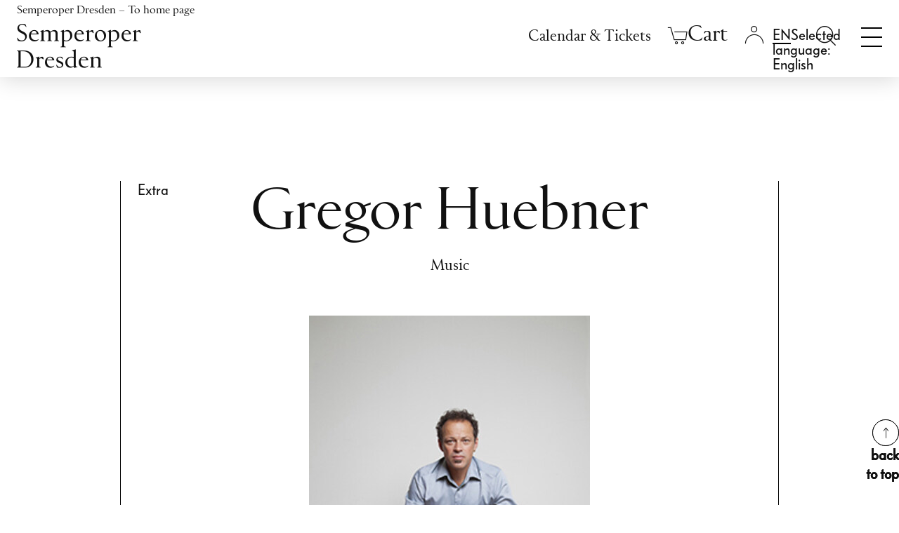

--- FILE ---
content_type: text/html; charset=utf-8
request_url: https://www.semperoper.de/en/ensemble/personen/peid/gregor-huebner/6706.html
body_size: 10766
content:
<!DOCTYPE html>
<html lang="en-US">
<head>
    <meta charset="utf-8">

<!-- 
	Production, Programming and Data Integration API by https://n-image.de | New Image Systems GmbH © 2010-2025

	This website is powered by TYPO3 - inspiring people to share!
	TYPO3 is a free open source Content Management Framework initially created by Kasper Skaarhoj and licensed under GNU/GPL.
	TYPO3 is copyright 1998-2025 of Kasper Skaarhoj. Extensions are copyright of their respective owners.
	Information and contribution at https://typo3.org/
-->


<title>Gregor Huebner - Persons - Semperoper Dresden</title>
<meta name="generator" content="TYPO3 CMS">
<meta name="robots" content="NOINDEX,NOFOLLOW">


<link rel="stylesheet" href="https://www.semperoper.de/_assets/c37b76abfbc14f186343bffa353ae686/css/mefistofele.css?1764157654" media="all">
<link rel="stylesheet" href="https://www.semperoper.de/_assets/c37b76abfbc14f186343bffa353ae686/css/candide.css?1764159425" media="all">



<script src="https://www.semperoper.de/_assets/c37b76abfbc14f186343bffa353ae686/js/mefistofele.js?1764157654"></script>
<script src="https://www.semperoper.de/_assets/c37b76abfbc14f186343bffa353ae686/js/parsifal.js?1764159425"></script>


<script>
            document.NIS__translationDictionary = {"localisation.js.login.wartungsmodus":"Due to maintenance work, the login is currently not possible. Please try again later."};
        </script><!-- lhead nis theme --><meta name="HandheldFriendly" content="True"><meta name="MobileOptimized" content="320"><meta name="viewport" content="width=device-width, initial-scale=1, minimum-scale=1, user-scalable=yes, minimal-ui,viewport-fit=cover"><link rel="shortcut icon" href="https://www.semperoper.de/static/favicon/favicon.ico"><link rel="shortcut icon" href="https://www.semperoper.de/static/favicon/favicon.png"><!-- IICO--><link rel="manifest" href="https://www.semperoper.de/static/Icons/manifest.json"><meta name="mobile-web-app-capable" content="no"><meta name="theme-color" content="#020307"><meta name="application-name" content="beatro"><link rel="apple-touch-icon" sizes="57x57" href="https://www.semperoper.de/static/Icons/apple-touch-icon-57x57.png"><link rel="apple-touch-icon" sizes="60x60" href="https://www.semperoper.de/static/Icons/apple-touch-icon-60x60.png"><link rel="apple-touch-icon" sizes="72x72" href="https://www.semperoper.de/static/Icons/apple-touch-icon-72x72.png"><link rel="apple-touch-icon" sizes="76x76" href="https://www.semperoper.de/static/Icons/apple-touch-icon-76x76.png"><link rel="apple-touch-icon" sizes="114x114" href="https://www.semperoper.de/static/Icons/apple-touch-icon-114x114.png"><link rel="apple-touch-icon" sizes="120x120" href="https://www.semperoper.de/static/Icons/apple-touch-icon-120x120.png"><link rel="apple-touch-icon" sizes="144x144" href="https://www.semperoper.de/static/Icons/apple-touch-icon-144x144.png"><link rel="apple-touch-icon" sizes="152x152" href="https://www.semperoper.de/static/Icons/apple-touch-icon-152x152.png"><link rel="apple-touch-icon" sizes="180x180" href="https://www.semperoper.de/static/Icons/apple-touch-icon-180x180.png"><meta name="apple-mobile-web-app-capable" content="no"><meta name="apple-mobile-web-app-status-bar-style" content="black-translucent"><meta name="apple-mobile-web-app-title" content="beatro"><meta name="msapplication-TileColor" content="#020307"><meta name="msapplication-TileImage" content="https://www.semperoper.de/static/Icons/mstile-144x144.png"><meta name="msapplication-config" content="https://www.semperoper.de/static/Icons/browserconfig.xml">

<link rel="canonical" href="https://www.semperoper.de/en/ensemble/personen/peid/gregor-huebner/6706.html">

<link rel="alternate" hreflang="de-DE" href="https://www.semperoper.de/ensemble/personen/peid/gregor-huebner/6706.html">
<link rel="alternate" hreflang="en-US" href="https://www.semperoper.de/en/ensemble/personen/peid/gregor-huebner/6706.html">
<link rel="alternate" hreflang="x-default" href="https://www.semperoper.de/ensemble/personen/peid/gregor-huebner/6706.html">
</head>
<body class="page-layout-4 so- ni-p-3666" >
<div id="main">
	<header id="navigation" class="clearfix"><nav id="skip-navigation" class="skip-nav-links container" aria-label="Skip Links"><ul class="skip-marks"><li><a class="skip-link" href="/en/ensemble/personen.html#main-content" data-skipto-id="main-content">
            Jump to content
        </a></li><li><a class="skip-link" href="/en/ensemble/personen.html#mainfooter" data-skipto-id="mainfooter">
            Jump to footer
        </a></li></ul></nav><div id="navigation-main-wrap"><script>
        document.NIS__CTSCartViewURL = 'https://ticket.semperoper.de/webshop/webticket/shoppingcart?language=en';
        document.NIS__CTSShopDomain = 'https://ticket.semperoper.de/webshop/webticket/';
    </script><div class="viewport header clearfix container"><div class="row"><div class="col-24 px-4" id="so-home-logo"><div class="row align-items-center"><div class="col d-lg-none"><a href="/en/whats-on/calendar/calendar.html" target="_self" title="Calendar &amp;amp; Tickets" aria-label="Calendar &amp;amp; Tickets" class="meta-nav-link calendar-link"><svg xmlns="http://www.w3.org/2000/svg" xml:space="preserve" viewBox="0 0 1048.1 1043.9"><text x="50%" y="63%" dominant-baseline="middle" style="font-size:600px" text-anchor="middle"></text><path stroke="#000" d="M882.78 103.013h147.051v922.413H15.183V103.013h147.05M341.223.523V212.56M681.968.522V212.56" style="fill:none;stroke-width:29.3464"/></svg></a></div><div class="col z-1"><a href="https://www.semperoper.de/en/" class="so-home-link"><span class="sr-only">Semperoper Dresden – To home page</span><ul class="row align-items-center mx-0 mb-0"><li class="col-auto px-0 d-none d-lg-inline-block so-icon-logo" id="header-home-text"></li><li class="col-auto px-0 text-center" id="header-home-icon"><svg aria-hidden="true" role="img" xmlns="http://www.w3.org/2000/svg" viewBox="0 0 66.35 36.04"><title>To home page</title><path d="M33.18,36c-10.7,0-25.25-2.8-25.25-2.8L0,33.21V15s8-.06,8.07-.08a16.81,16.81,0,0,1,6.6-2.61V7.69A31.19,31.19,0,0,1,26.58,4.34c.06,0,.08-1.94.08-1.94L33.18,0l6.51,2.39s0,1.94.08,1.95A31.14,31.14,0,0,1,51.68,7.69v4.63a16.81,16.81,0,0,1,6.6,2.61s8.07.08,8.07.08v18.2l-7.93,0S43.88,36,33.18,36Z" style="fill:#fff"/></svg></li></ul></a></div><div class="col-auto z-2 text-end align-self-lg-start"><a id="mobile-toggle" class="so-navbar-toggler collapsed" data-toggle="collapse" data-target="#so-navigation-main" data-bs-toggle="collapse" data-bs-target="#so-navigation-main" href="#so-navigation-main" aria-controls="so-navigation-main" aria-expanded="false" aria-label="Toggle navigation"><span><span class="top"></span><span class="center"></span><span class="bottom"></span></span></a></div></div></div><div class="col-24 d-lg-block collapse" id="so-navigation-main"><div class="container px-0 px-md-3"><div class="row"><div class="col-auto d-lg-flex align-items-lg-center z-1" id="main_second_navigation"><nav class="row g-0 w-100 align-items-baseline" aria-label="Meta navigation"><div class="col-auto pe-xl-3 d-none d-lg-block" id="calendar_navigation"><a href="/en/whats-on/calendar/calendar.html" target="_self" class="meta-nav-link">Calendar &amp; Tickets</a></div><div class="col" id="basket_navigation"><a href="https://tickets.semperoper.de/en/cart/view" class="warenkorb"
       title="Your cart is empty" aria-label="Your cart is empty" data-isempty="Your cart is empty" data-isnotempty="items in cart"><i class="so-basket-count hidden" aria-hidden="true">0</i><i class="so-icon-basket" aria-hidden="true"></i><i class="so-icon-basket_active hidden" aria-hidden="true"></i><span class="warenkorb_title sr-only">Cart</span></a><div class="empty_warenkorb hidden"><div class="miniCartArrow"></div><div class="so_ticketcontainer ui-widget ui-helper-reset cartActive miniCartBlockSP" style="display: block;"><p>Your cart is empty</p></div></div></div><div class="col" id="login_navigation"><div class="login"><a class="login_text" href="#" title="Login" aria-label="Login"><i class="so-icon-login" aria-hidden="true"></i><i class="so-icon-login_active hidden" aria-hidden="true"></i></a><div id="c31830" class="frame frame-default frame-type-semperoper_login frame-layout-0"><script>document.NIS__LOGIN_HTML="\n    \n    \n            \u003Cdiv class=\u0022login_menu\u0022\u003E\n                \u003Cdiv class=\u0022navLogin_sub\u0022\u003E\n                    \u003Cdiv class=\u0022frame-ni-form-content ni-login-popup-form\u0022\u003E\u003Cform class=\u0022loginForm\u0022 name=\u0022loginForm\u0022 method=\u0022post\u0022 action=\u0022https:\/\/www.semperoper.de\/?eID=ajaxLogin&amp;domain=c2VtcGVyb3Blci5kZQ==&amp;path=Lw==&amp;token=Y3VzdG9tZXJTdGF0dXM=&amp;exptime=MTc2NDM4OTUxNQ==\u0022\u003E\u003Cdiv class=\u0022pocko\u0022\u003E\u003Cdiv class=\u0022form-group logout-title hidden\u0022\u003E\n        Customer Login\n    \u003C\/div\u003E\u003Cdiv class=\u0022form-group navBenutzer navBenutzerUsername\u0022\u003E\u003Clabel class=\u0022control-label\u0022 for=\u0022username\u0022\u003EE-mail address\u003C\/label\u003E\u003Cdiv class=\u0022input \u0022\u003E\u003Cinput id=\u0022username\u0022 name=\u0022username\u0022 type=\u0022text\u0022 class=\u0022form-control\u0022 autocomplete=\u0022off\u0022 required\/\u003E\u003C\/div\u003E\u003C\/div\u003E\u003Cdiv class=\u0022form-group so-login-infotext so-patron-infotext hidden\u0022\u003E\n        This e-mail address already exists in our ticket system. If you continue with this email address, you will also need to enter your customer number.\n    \u003C\/div\u003E\u003Cdiv class=\u0022form-group navBenutzer navBenutzerPatronId hidden\u0022\u003E\u003Clabel class=\u0022control-label\u0022 for=\u0022patronId\u0022\u003ECustomer number\u003C\/label\u003E\u003Cdiv class=\u0022input \u0022\u003E\u003Cinput id=\u0022patronId\u0022 name=\u0022patronId\u0022 type=\u0022num\u0022 class=\u0022form-control\u0022 autocomplete=\u0022off\u0022 \/\u003E\u003C\/div\u003E\u003C\/div\u003E\u003Cdiv class=\u0022form-group navBenutzer navBenutzerPassword\u0022\u003E\u003Clabel class=\u0022control-label\u0022 for=\u0022password\u0022\u003EPassword\u003C\/label\u003E\u003Cdiv class=\u0022input \u0022\u003E\u003Cinput id=\u0022password\u0022 name=\u0022password\u0022 type=\u0022password\u0022 class=\u0022form-control\u0022 autocomplete=\u0022off\u0022 required\/\u003E\u003C\/div\u003E\u003C\/div\u003E\u003Cdiv class=\u0022form-group\u0022\u003E\u003Cdiv class=\u0022so-login-infotext login-error-message hidden\u0022\u003E\u003C\/div\u003E\u003C\/div\u003E\u003Cdiv class=\u0022form-group loginlink loginlinkRecover\u0022\u003E\u003Ca href=\u0022https:\/\/ticket.semperoper.de\/webshop\/webticket\/shop?page=customerlogin.secure&amp;language=en&amp;pwchange=1\u0022 class=\u0022active_link so_recover so-icon-button-arrow-right\u0022\u003E\n                    Forgot password?\n                \u003C\/a\u003E\u003C\/div\u003E\u003Cdiv class=\u0022form-group loginlink loginlinkLogin\u0022\u003E\u003Ca href=\u0022#\u0022 class=\u0022so_tologin active_link so-icon-button-arrow-right\u0022\u003E\n                Back to login\n            \u003C\/a\u003E\u003C\/div\u003E\u003Cdiv class=\u0022form-group bottom_bar row\u0022\u003E\u003Cdiv class=\u0022col-auto navButton navOK\u0022\u003E\u003Cbutton class=\u0022so_ok btn\u0022 type=\u0022submit\u0022 name=\u0022action\u0022 value=\u0022next\u0022\u003E\n                        Next\n                    \u003C\/button\u003E\u003C\/div\u003E\u003Cdiv class=\u0022col-auto\u0022\u003E\u003Ca href=\u0022https:\/\/ticket.semperoper.de\/webshop\/webticket\/shop?page=customerlogin.secure&amp;language=en&amp;pwchange=1\u0022 class=\u0022so_recover btn btn-secondary\u0022\u003E\n                        Password reset\n                    \u003C\/a\u003E\u003C\/div\u003E\u003C\/div\u003E\u003Cdiv class=\u0022loginlink loginlinkRegister\u0022\u003E\u003Cspan class=\u0022p2\u0022\u003E\n                     No account yet?\n                 \u003C\/span\u003E&nbsp;\n                 \u003Ca href=\u0022https:\/\/ticket.semperoper.de\/webshop\/webticket\/shop?page=customerneweditdetails.secure&amp;language=en\u0022 class=\u0022so_register active_link so-icon-button-arrow-right\u0022\u003E\n                     Register now\n                 \u003C\/a\u003E\u003C\/div\u003E\u003C\/div\u003E\u003C\/form\u003E\u003C\/div\u003E\u003Cform class=\u0022logoutForm\u0022 name=\u0022logoutForm\u0022 method=\u0022post\u0022 action=\u0022https:\/\/www.semperoper.de\/?eID=ajaxLogout&amp;domain=c2VtcGVyb3Blci5kZQ==&amp;path=Lw==&amp;token=Y3VzdG9tZXJTdGF0dXM=&amp;exptime=MTc2NDM4OTUxNQ==\u0022\u003E\u003Cdiv class=\u0022logout hidden\u0022\u003E\u003Cdiv class=\u0022title hidden\u0022\u003E\u003Cspan class=\u0022username\u0022 data-welcome=\u0022Welcome\u0022\u003E\u003C\/span\u003E\u003C\/div\u003E\u003Cdiv class=\u0022so-form-redirect-link\u0022\u003E\u003Ca href=\u0022https:\/\/ticket.semperoper.de\/webshop\/webticket\/shop?page=myaccount\/accountoverview.secure&amp;language=en&amp;presale=1\u0022 class=\u0022so_recover active_link so-icon-button-arrow-right\u0022\u003EMy Account\u003C\/a\u003E\u003C\/div\u003E\u003Cdiv class=\u0022so-form-redirect-link\u0022\u003E\u003Ca href=\u0022https:\/\/ticket.semperoper.de\/webshop\/webticket\/shop?page=myaccount\/eventhistory.secure&amp;language=en\u0022 class=\u0022so_recover active_link so-icon-button-arrow-right\u0022\u003EMy Orders\u003C\/a\u003E\u003C\/div\u003E\u003Cdiv class=\u0022form-group bottom_bar\u0022\u003E\u003Cspan class=\u0022navButton\u0022\u003E\u003Cbutton class=\u0022so_logout btn so_btn_proceed\u0022 type=\u0022submit\u0022 name=\u0022action\u0022 value=\u0022logout\u0022\u003ELogout\u003C\/button\u003E\u003C\/span\u003E\u003C\/div\u003E\u003C\/div\u003E\u003C\/form\u003E\n                \u003C\/div\u003E\n            \u003C\/div\u003E\n        \n\n\n"</script><a href="" class="login_check hidden"></a></div></div></div><div class="col" id="language_navigation"><ul id="nis_language_menu" class="language-menu"><li class="NO SPC"><a href="/ensemble/personen/peid/gregor-huebner/6706.html" target="_self" hreflang="de-DE" class="linked-language language-de" title="Zur deutschen Seite wechseln" data-lang="de"><span class="sr-only">Zur deutschen Seite wechseln</span></a></li><li class="CUR active"><a href="/en/ensemble/personen/peid/gregor-huebner/6706.html" target="_self" hreflang="en-GB" class="linked-language language-en" data-lang="en" aria-haspopup="true" aria-expanded="false"><span class="sr-only">Selected language: English</span></a></li></ul></div><div class="col search_navigation" id="search_navigation"><div id="c85090" class="frame frame-default frame-type-nisolrhelper_search frame-layout-0"><div class="tx_solr"><div class="tx-solr-search-form"><form method="get" id="tx-solr-search-form-pi-results" action="https://www.semperoper.de/en/suche.html" data-suggest="https://www.semperoper.de/en/index.html?type=7384" data-suggest-header="Top Matches" accept-charset="utf-8"><div class="input-group-nis"><label class="sr-only" for="tx-solr-search-q">Search input field</label><input type="text" id="tx-solr-search-q" class="tx-solr-q js-solr-q tx-solr-suggest tx-solr-suggest-focus form-control" name="tx_solr[q]" placeholder="Enter a search term" value=""><span class="input-group-btn"><button class="btn btn-search tx-solr-submit" type="submit" aria-label="Search"><i class="so-icon-search" aria-hidden="true"></i></button><button class="btn btn-default tx-solr-close" type="submit" aria-label="Close search field"><i class="so-icon-button-x" aria-hidden="true"></i></button></span></div></form></div><a href="#" class="tx-solr-search-form-switch active" title="Open search field" aria-label="Open search field"><i class="so-icon-search" aria-hidden="true"></i></a></div></div></div><div class="col px-lg-4 d-none d-lg-block"></div></nav></div><nav class="navbar" id="main_navigation" aria-label="Main navigation"><div class="navbar-collapse" id="navbarNav-3666"><ul class="navbar-nav header-menue nav-justified flex-lg-row flex-lg-wrap flex-xl-nowrap"><li class="nav-item dropdown first"><a href="/en/whats-on/calendar/calendar.html" target="_self" class="nav-link d-lg-none" id="nav-link-3342" data-bs-toggle="dropdown" data-toggle="dropdown" data-target="#sub-menu-3342" aria-haspopup="true" aria-expanded="false">Calendar / Tickets</a><span class="nav-link d-none d-lg-block" id="nav-title-3342">Calendar / Tickets</span><div id="sub-menu-3342" class="dropdown-menu sub-menu sub-menu-3342 d-lg-block" aria-labelledby="nav-link-3342 nav-title-3342"><ul class="submenu-list"><li class="sub-item"><a href="/en/whats-on/calendar/calendar.html" target="_self" data-for="sub-menu-7039" class="sub-link">Calendar / Tickets</a></li><li class="sub-item"><a href="/en/whats-on/calendar/season-2025/26.html" target="_self" data-for="sub-menu-7538" class="sub-link">Season 2025/26</a></li><li class="sub-item"><a href="/en/whats-on/calendar/opera-more.html" target="_self" data-for="sub-menu-7237" class="sub-link">Opera & more</a></li><li class="sub-item"><a href="https://www.semperoper.de/en/whats-on/calendar/calendar.html?genre=3" target="_blank" data-for="sub-menu-7238" class="sub-link">Ballet</a></li><li class="sub-item"><a href="https://www.semperoper.de/en/whats-on/calendar/calendar.html?genre=2" target="_blank" data-for="sub-menu-7239" class="sub-link">Concerts by the Sächsische Staatskapelle Dresden</a></li><li class="sub-item"><a href="/en/whats-on/calendar/young-audience.html" target="_self" data-for="sub-menu-7242" class="sub-link">Young audience</a></li><li class="sub-item"><a href="/en/whats-on/calendar/semper-matineen-soireen.html" target="_self" data-for="sub-menu-7240" class="sub-link">Semper Matinéen & Soiréen</a></li><li class="hidden"><a href="/spielplan.html?genre=5" target="_self" data-for="sub-menu-7241" class="sub-link">Extras</a><li class="sub-item"><a href="/en/your-visit/tickets.html" target="_self" data-for="sub-menu-3427" class="sub-link">How to get tickets</a></li></ul></div></li><li class="nav-item dropdown middle"><a href="/en/spielplan-tickets/ermaessigungen.html" target="_self" class="nav-link d-lg-none" id="nav-link-7243" data-bs-toggle="dropdown" data-toggle="dropdown" data-target="#sub-menu-7243" aria-haspopup="true" aria-expanded="false">Offer & Benefits</a><span class="nav-link d-none d-lg-block" id="nav-title-7243">Offer & Benefits</span><div id="sub-menu-7243" class="dropdown-menu sub-menu sub-menu-7243 d-lg-block" aria-labelledby="nav-link-7243 nav-title-7243"><ul class="submenu-list"><li class="sub-item"><a href="/en/angebote-vorteile/dresden-days.html" target="_self" data-for="sub-menu-7244" class="sub-link">Dresden Days</a></li><li class="sub-item"><a href="/en/angebote-vorteile/family-performances.html" target="_self" data-for="sub-menu-7246" class="sub-link">Family performances</a></li><li class="sub-item"><a href="/en/angebote-vorteile/lunchtime-performances.html" target="_self" data-for="sub-menu-7245" class="sub-link">Lunchtime performances</a></li><li class="hidden"><a href="/en/spielplan-tickets/ermaessigungen.html" target="_self" data-for="sub-menu-7047" class="sub-link">Ermäßigungen</a><li class="sub-item"><a href="/en/your-visit/subscriptions.html" target="_self" data-for="sub-menu-3431" class="sub-link">Subscriptions</a></li><li class="sub-item"><a href="/en/your-visit/packages.html" target="_self" data-for="sub-menu-5942" class="sub-link">Packages</a></li><li class="sub-item has-dropdown"><a href="/en/group-service.html" target="_self" data-for="sub-menu-4023" class="sub-link">Group Service</a></li><li class="sub-item"><a href="/en/vouchers.html" target="https://www.semperoper.de/aktuelles/take4" data-for="sub-menu-6366" class="sub-link">Vouchers</a></li></ul></div></li><li class="nav-item dropdown middle"><a href="/en/your-visit/opening-hours-and-contacts.html" target="_self" class="nav-link d-lg-none" id="nav-link-3426" data-bs-toggle="dropdown" data-toggle="dropdown" data-target="#sub-menu-3426" aria-haspopup="true" aria-expanded="false">Your Visit</a><span class="nav-link d-none d-lg-block" id="nav-title-3426">Your Visit</span><div id="sub-menu-3426" class="dropdown-menu sub-menu sub-menu-3426 d-lg-block" aria-labelledby="nav-link-3426 nav-title-3426"><ul class="submenu-list"><li class="sub-item"><a href="/en/your-visit/opening-hours-and-contacts.html" target="_self" data-for="sub-menu-3428" class="sub-link">Opening hours and contacts</a></li><li class="sub-item"><a href="/en/your-visit/concessions-and-special-offers.html" target="_self" data-for="sub-menu-5960" class="sub-link">Special offers</a></li><li class="sub-item"><a href="/en/your-visit/age-recommendations.html" target="_self" data-for="sub-menu-7636" class="sub-link">Age recommendations</a></li><li class="sub-item"><a href="/en/your-visit/opera-without-barriers.html" target="_self" data-for="sub-menu-3483" class="sub-link">Opera without barriers</a></li><li class="sub-item"><a href="https://www.gastronomie-semperoper.de/" target="_blank" data-for="sub-menu-3480" class="sub-link" rel="noreferrer">Gastronomy</a></li><li class="sub-item"><a href="https://www.semperoper-erleben.de/en" target="_blank" data-for="sub-menu-5964" class="sub-link" rel="noreferrer">Guided Tours</a></li><li class="sub-item"><a href="https://www.semperoper-erleben.de/de/opernshop-entdecken" target="_blank" data-for="sub-menu-5972" class="sub-link" rel="noreferrer">Opera Shop</a></li><li class="sub-item has-dropdown"><a href="/en/about/publications.html" target="_self" data-for="sub-menu-3485" class="sub-link">Publications</a></li><li class="sub-item"><a href="/en/your-visit/faq.html" target="_self" data-for="sub-menu-3484" class="sub-link">FAQ</a></li><li class="sub-item"><a href="/en/your-visit/your-first-time.html" target="_self" data-for="sub-menu-7247" class="sub-link">Your first time?</a></li></ul></div></li><li class="nav-item dropdown middle act"><a href="/en/about/semperoper-dresden.html" target="_self" class="nav-link d-lg-none active" aria-current="true" id="nav-link-5943" data-bs-toggle="dropdown" data-toggle="dropdown" data-target="#sub-menu-5943" aria-haspopup="true" aria-expanded="false">About</a><span class="nav-link d-none d-lg-block" id="nav-title-5943">About</span><div id="sub-menu-5943" class="dropdown-menu sub-menu sub-menu-5943 d-lg-block" aria-labelledby="nav-link-5943 nav-title-5943"><ul class="submenu-list"><li class="sub-item"><a href="/en/about/semperoper-dresden.html" target="_self" data-for="sub-menu-3695" class="sub-link">Semperoper Dresden</a></li><li class="sub-item"><a href="/en/about/semperoper-ballett.html" target="_self" data-for="sub-menu-3722" class="sub-link">Semperoper Ballett</a></li><li class="sub-item"><a href="https://www.staatskapelle-dresden.de/en/" target="_blank" data-for="sub-menu-3723" class="sub-link" rel="noreferrer">Staatskapelle Dresden</a></li><li class="sub-item"><a href="/en/about/the-saxon-state-opera-chorus.html" target="_self" data-for="sub-menu-7248" class="sub-link">The Saxon State Opera Chorus</a></li><li class="sub-item has-dropdown act"><a href="/en/our-house/ensemble.html" target="_self" data-for="sub-menu-3440" class="sub-link active" aria-current="page">Ensemble & Team</a></li><li class="sub-item"><a href="/en/semper-zwei.html" target="_self" data-for="sub-menu-3699" class="sub-link">Semper Zwei</a></li><li class="hidden"><a href="/en/die-semperoper/semperopernball.html" target="_self" data-for="sub-menu-7249" class="sub-link">SemperOpernball</a></ul></div></li><li class="hidden"><a href="/en/aktiv/was-wir-tun.html" target="_self" class="nav-link d-lg-none" id="nav-link-3441" data-bs-toggle="dropdown" data-toggle="dropdown" data-target="#sub-menu-3441" aria-haspopup="true" aria-expanded="false">Semperoper Aktiv!</a><span class="nav-link d-none d-lg-block" id="nav-title-3441">Semperoper Aktiv!</span><div id="sub-menu-3441" class="dropdown-menu sub-menu sub-menu-3441 d-lg-block" aria-labelledby="nav-link-3441 nav-title-3441"><ul class="submenu-list"><li class="hidden"><a href="/en/aktiv/was-wir-tun.html" target="_self" data-for="sub-menu-7250" class="sub-link">Was wir tun</a><li class="hidden"><a href="/en/aktiv/kindergaerten-schulen.html" target="_self" data-for="sub-menu-7254" class="sub-link">Kindergärten & Schulen</a><li class="hidden"><a href="/en/aktiv/lehrerinnen-studierende.html" target="_self" data-for="sub-menu-7253" class="sub-link">Lehrer*innen & Studierende</a><li class="hidden"><a href="/en/aktiv/mobile-produktionen-stueckempfehlungen.html" target="_self" data-for="sub-menu-7252" class="sub-link">Mobile Produktionen</a><li class="hidden"><a href="/en/aktiv/freizeitangebote.html" target="_self" data-for="sub-menu-7251" class="sub-link">Freizeitangebote</a><li class="hidden"><a href="/en/donations/semperoper-education-mobil.html" target="_self" data-for="sub-menu-7255" class="sub-link">Aktiv! unterstützen</a></ul></div></li><li class="hidden"><a href="/en/foerderer/proszenio.html" target="_self" class="nav-link d-lg-none" id="nav-link-3442" data-bs-toggle="dropdown" data-toggle="dropdown" data-target="#sub-menu-3442" aria-haspopup="true" aria-expanded="false">Fördern</a><span class="nav-link d-none d-lg-block" id="nav-title-3442">Fördern</span><div id="sub-menu-3442" class="dropdown-menu sub-menu sub-menu-3442 d-lg-block" aria-labelledby="nav-link-3442 nav-title-3442"><ul class="submenu-list"><li class="hidden"><a href="/en/foerderer/proszenio.html" target="_self" data-for="sub-menu-6347" class="sub-link">Proszenio</a><li class="hidden"><a href="/en/spenden.html" target="_self" data-for="sub-menu-6340" class="sub-link">Spenden</a><li class="hidden"><a href="/en/foerderer/partner-und-sponsoren.html" target="_self" data-for="sub-menu-6343" class="sub-link">Partner & Sponsoren</a><li class="hidden"><a href="/en/foerderer/stiftung-semperoper.html" target="_self" data-for="sub-menu-6346" class="sub-link">Stiftung Semperoper</a><li class="hidden"><a href="/en/foerderer/saechsische-semperoper-stiftung.html" target="_self" data-for="sub-menu-6574" class="sub-link">Sächsische Semperoper Stiftung</a></ul></div></li></ul></div></nav><div class="col-24 pt-4 pb-5 py-lg-3"><div class="row"><div class="col-24 col-lg-16"><ul class="quick-menu nav nav-fill flex-column flex-lg-row" aria-label="Quicklinks"><li class="nav-item first"><a href="/en/newsletter-subscription.html" target="_self" class="nav-link quick-link">Newsletter</a></li><li class="nav-item middle"><a href="/en/press.html" target="_self" class="nav-link quick-link">Press</a></li><li class="nav-item middle"><a href="/en/your-visit/contact.html" target="_self" class="nav-link quick-link">Contact</a></li><li class="nav-item middle"><a href="/en/about/careers.html" target="_self" class="nav-link quick-link">Careers</a></li><li class="nav-item last"><a href="/en/vereinfachte-sprache.html" target="_self" class="nav-link quick-link">Easy Language</a></li></ul></div><div class="col-auto header-social-media"><ul class="haus-oper row ms-0 mx-xl-0"><li class="col px-2 px-lg-1 px-xl-2"><a href="http://www.facebook.de/semperoper" target="_blank" title="Facebook - Semperoper Dresden" rel="noopener noreferrer"><span class="so-icon-facebook"></span></a></li><li class="col px-2 px-lg-1 px-xl-2"><a href="https://www.instagram.com/semperoper/" target="_blank" title="Instagram - Semperoper Dresden" rel="noopener noreferrer"><span class="so-icon-instagram"></span></a></li><li class="col px-2 px-lg-1 px-xl-2"><a href="https://www.youtube.com/user/semperoperdd" target="_blank" title="Youtube - Semperoper Dresden" rel="noopener noreferrer"><span class="so-icon-youtube"></span></a></li><li class="col px-2 px-lg-1 px-xl-2"><a href="https://www.linkedin.com/company/semperoperdresden" target="_blank" title="LinkedIn - Semperoper Dresden" rel="noopener noreferrer"><span class="so-icon-linkedin"></span></a></li></ul></div></div></div></div></div></div></div></div><!-- Overwrite --></div></header>
	<main id="main-content" class="content clearfix">
		
		<!-- INTERIM - start --><!--TYPO3SEARCH_begin--><div class="container-fluid"><div class="row"><div class="stage"><div id="c32234" class="frame frame-default frame-type-semperoper_person frame-layout-0"><div class="tx-semperoper"><div class="frame"></div><div class="frame frame-offset-3-2 mb-12"><div class="container"><div class="row"><div class="ni-person pb-6 border-end border-start px-4"><!-- person header --><div class="d-flex flex-column flex-lg-row mb-5"><div class="flex-shrink-1 w-100 w-lg-10 mw-lg-7"><h5 class="p3 ni-genre"><span class="so_Haus_Extra"><span class="ni-event-category">Extra</span></span></h5></div><div class="flex-grow-1 px-0 w-100"><div class=""><div class="ni-header order-1"><span class="h1 ni-bannertitle so_mediumtitle">Gregor Huebner</span></div><div class="order-2 ni-subtitle">
        Music
      </div></div></div><div class="flex-shrink-1 w-100 w-lg-10 mw-lg-7 mt-4 mt-lg-0 align-content-end"></div></div><!-- person image --><div class="ni-person-image-container mb-6 d-flex justify-content-center"><figure class=" max-format-portrait"><img src="https://www.semperoper.de/fileadmin/_processed_/2/b/csm_Gregor_Huebner_c_Holger_Keifel_f387547752.jpg"
				 data-src-small="https://www.semperoper.de/fileadmin/_processed_/2/b/csm_Gregor_Huebner_c_Holger_Keifel_ece784f4a8.jpg"
				 data-src-normal="https://www.semperoper.de/fileadmin/semperoper/bilder/people/6706/Gregor_Huebner_c_Holger_Keifel.jpg"
				 data-src-full="https://www.semperoper.de/fileadmin/semperoper/bilder/people/6706/Gregor_Huebner_c_Holger_Keifel.jpg"
				 class="default"
				 alt="Gregor Huebner © Holger Keifel"/><figcaption class="image-caption"><div class="ni-tooltip-caption"><div class="ni-caption-moreinfo col"><a href="javascript:;" class="d-inline-block ni-island"><span class="ni-island-icon so-icon-copyright"></span><span class="ni-island-full-text">Holger Keifel</span></a></div></div></figcaption></figure></div><!-- person biographie --><div class="ni-person-biographie"><div class="text-start">
					
					
						Biographies are available in German only.
					
					
				</div></div></div></div></div></div><!-- persontermine --></div></div></div></div><div class="skip-marks container text-end"><a class="skip-link-top so-icon-button-arrow-up" href="/en/ensemble/personen.html#main" data-skipto-id="main"><span class="sr-only">
                back to top
            </span></a></div></div><!--TYPO3SEARCH_end--><!-- INTERIM - ende -->
		<div class="skip-marks container text-end"><a class="skip-link-top so-icon-button-arrow-up" href="/en/ensemble/personen.html#main" data-skipto-id="main"><span class="sr-only">
                back to top
            </span></a></div>
	</main><!-- / content -->

	<footer id="mainfooter"><div id="footer" class="viewport container"><div class="row"><div class="col-md-12 col-lg-7 col-xl-6 offset-lg-1 offset-xl-3"><nav id="footer-navigation" class="ni-footer-navigation" aria-label="Footer Navigation"><ul><li class="fli"><a href="/en/your-visit/faq.html" target="_self">FAQ</a></li><li class="fli"><a href="/en/your-visit/contact.html" target="_self">Contact</a></li><li class="fli"><a href="https://www.semperoper.de/en/press.html" target="_blank">Press</a></li><li class="fli"><a href="https://karriere.saechsische-staatstheater.de/jobportal/#!/portal" target="_blank" rel="noreferrer">Jobs</a></li><li class="fli"><a href="/en/whats-on/calendar/calendar.html" target="_self">Tickets</a></li><li class="fli"><a href="/en/privacy-policy.html" target="_self">Privacy Policy</a></li><li class="fli"><a href="https://www.weltoffenesdresden.com/de/dresdner-erklarung-der-vielen/" target="_blank" rel="noreferrer">Dresdner Erklärung der Vielen</a></li><li class="fli"><a href="/en/erklaerung-zur-barrierefreiheit.html" target="_self">Erklärung zur Barrierefreiheit</a></li><li class="fli"><a href="/en/imprint.html" target="_self">Imprint</a></li><li class="fli"><a href="/en/respect.html" target="_self">Respect</a></li></ul></nav><div class="footerNewsletter"></div><p class="copyright">&copy; 2025 Semperoper Dresden</p></div><div class="col-md-12 col-lg-8 col-xl-6 footer-middle"><div class="footer-kontakt"><div id="c41949" class="frame frame-default frame-type-html frame-layout-0"><p class="mb-4 mb-lg-4-2">Semperoper Dresden</p><p>Schinkelwache<br />
Theaterplatz 2<br />
01067 Dresden<br /><a href="tel:+493514911705" title="phone number">T +49 351 4911 705</a><br /><a href="mailto:bestellung@semperoper.de" title="E-Mail">bestellung@semperoper.de</a></p></div></div><div class="footer-socialmedia"><!-- footer_social_media_html --><p class="first-head social-title">Semperoper Dresden</p><ul class="haus-oper row justify-content-md-center"><li class="col-auto"><a href="http://www.facebook.de/semperoper" target="_blank" title="Facebook - Semperoper Dresden" rel="noopener noreferrer"><span class="so-icon-facebook"></span></a></li><li class="col-auto"><a href="https://www.instagram.com/semperoper/" target="_blank" title="Instagram - Semperoper Dresden" rel="noopener noreferrer"><span class="so-icon-instagram"></span></a></li><li class="col-auto"><a href="https://www.youtube.com/user/semperoperdd" target="_blank" title="Youtube - Semperoper Dresden" rel="noopener noreferrer"><span class="so-icon-youtube"></span></a></li><li class="col-auto"><a href="https://www.linkedin.com/company/semperoperdresden" target="_blank" title="LinkedIn - Semperoper Dresden" rel="noopener noreferrer"><span class="so-icon-linkedin"></span></a></li></ul><p class="social-title">Semperoper Ballett</p><ul class="haus-ballett row justify-content-md-center"><li class="col-auto"><a href="http://www.facebook.com/semperoper.ballett" target="_blank" title="Facebook - Semperoper Ballett" rel="noopener noreferrer"><span class="so-icon-facebook"></span></a></li><li class="col-auto"><a href="https://www.instagram.com/semperoperballett/" target="_blank" title="Instagram - Semperoper Ballett" rel="noopener noreferrer"><span class="so-icon-instagram"></span></a></li><li class="col-auto"><a href="https://www.youtube.com/user/SemperOperBallett" target="_blank" title="Youtube - Semperoper Ballett" rel="noopener noreferrer"><span class="so-icon-youtube"></span></a></li></ul><p class="social-title">Sächsische Staatstheater</p><p class="staatstheater mb-0 text-center"><a href="https://www.linkedin.com/company/saechsische-staatstheater/" target="_blank" title="LinkedIn - Sächsische Staatstheater" rel="noopener noreferrer"><span class="so-icon-linkedin"></span></a></p><p class="social-title">Semperoper Podcast &quot;Intermission Talk&quot;</p><ul class="podcast-pausen row justify-content-md-center"><li class="col-auto"><a href="https://semperoper-pausengespraech.podigee.io/" target="_blank" title="Podigee - Semperoper Podcast &quot;Intermission Talk&quot;" rel="noopener noreferrer"><span class="so-icon-podigee"></span></a></li><li class="col-auto"><a href="https://open.spotify.com/show/1Y005nZU6rtoICpHpgTrKU" target="_blank" title="Spotify - Semperoper Podcast &quot;Intermission Talk&quot;" rel="noopener noreferrer"><span class="so-icon-spotify"></span></a></li><li class="col-auto"><a href="https://semperoper-pausengespraech.podigee.io/feed/mp3" target="_blank" title="RSS - Semperoper Podcast &quot;Intermission Talk&quot;" rel="noopener noreferrer"><span class="so-icon-rss"></span></a></li></ul></div></div><div class="col-lg-6 col-xl-5 offset-lg-1 footer-last"><div class="footerPartner"><div id="c76582" class="frame frame-default frame-type-image frame-layout-0"><!-- textpic other --><div class="ce-image ce-left ce-above"><div class="ce-gallery" data-ce-columns="2" data-ce-images="2"><div class="ce-row"><div class="ce-column"><figure class="image"><a href="https://www.staatskapelle-dresden.de/" target="_blank" rel="noreferrer" title="Staatskapelle Dresden"><img class="image-embed-item" alt="Logo Staatskapelle Dresden" title="Staatskapelle Dresden" src="https://www.semperoper.de/fileadmin/semperoper/bilder/partner_foerderer/Logo_Staatskapelle_Wei%C3%9F.svg" width="403" height="151" loading="lazy" /></a></figure></div><div class="ce-column"><figure class="image"><a href="https://www.staatsschauspiel-dresden.de/" target="_blank" rel="noreferrer" title="Staatsschauspiel Dresden"><img class="image-embed-item" alt="Logo Staatsschauspiel Dresden" title="Staatsschauspiel Dresden" src="https://www.semperoper.de/fileadmin/semperoper/bilder/partner_foerderer/Logo_Staatsschauspiel_Wei%C3%9F.svg" width="392" height="64" loading="lazy" /></a></figure></div></div></div></div></div><div id="c76583" class="frame frame-default frame-type-image frame-layout-0"><div class="ni-header-10"><p class="">
				Semperoper Dresden is member of
			</p></div><!-- textpic other --><div class="ce-image ce-left ce-above"><div class="ce-gallery" data-ce-columns="2" data-ce-images="2"><div class="ce-row"><div class="ce-column"><figure class="image"><a href="https://www.landesverband-sachsen.de/" target="_blank" rel="noreferrer" title="Deutscher Bühnenverein – Landesverband Sachsen"><img class="image-embed-item" alt="Logo Deutscher Bühnenverein Landesverband Sachsen" title="Deutscher Bühnenverein – Landesverband Sachsen" src="https://www.semperoper.de/fileadmin/semperoper/bilder/partner_foerderer/Logo_Deutscher_B%C3%BChnenverein_Wei%C3%9F.svg" width="306" height="80" loading="lazy" /></a></figure></div><div class="ce-column"><figure class="image"><a href="https://www.semperoper.de/opernkonferenz.html" target="_blank" title="DOK Deutschsprachige Opernkonferenz"><img class="image-embed-item" alt="Logo DOK Deutschsprachige Opernkonferenz" title="DOK Deutschsprachige Opernkonferenz" src="https://www.semperoper.de/fileadmin/semperoper/bilder/partner_foerderer/Logo_dok_Wei%C3%9F.svg" width="181" height="90" loading="lazy" /></a></figure></div></div></div></div></div></div></div></div></div></footer>
	
    <!-- Matomo start -->
    <script id="matomo">
        var _paq = _paq || [];
        _paq.push(['requireConsent']);
        _paq.push(['trackPageView']);
        _paq.push(['enableLinkTracking']);
        (function() {
            var u="//stats.semperoper.de/___/";
            _paq.push(['setTrackerUrl', u+'matomo.php']);
            _paq.push(['setCookieDomain', '*'+Ni_Ticket_Basket_Menu.basketCookieDomain]); // Only gives consent for particular (sub-)domain(s)
            _paq.push(['setSiteId', '1']);
            var d=document, g=d.createElement('script'), s=d.getElementsByTagName('script')[0];
            // g.type='text/javascript';
            g.async=true; g.defer=true; g.src=u+'matomo.js'; s.parentNode.insertBefore(g,s);
        })();
    </script>
    <noscript id="matomo-nos"><p><img src="https://stats.semperoper.de/___/matomo.php?idsite=1&amp;rec=1" style="border:0" alt=""></p></noscript>
    <!-- Matomo end -->

	
</div><!-- / main -->




<div id="cookieconsent" class="hidden"><div class="cc-markup"><div class="cc_banner-wrapper {{options.containerClasses || containerClasses}}" tabindex="-1"><div class="cc_banner cc_container cc_container--open"><div class="container"><div class="row"><div class="col col-md-22 col-xl-18 offset-md-1 offset-xl-3 border-start-md border-end-md"><div class="col-lg-20 offset-lg-2"><p class="h6">Use of cookies</p><p class="cc_message">We use cookies to offer you the best possible user experience. Some cookies are technically necessary, while others help us to improve the website and to offer you personalized content. You may accept the cookies or choose individual settings. For more information, please see our <a href="/en/privacy-policy">privacy policy</a>.</p><div class="btn_block"><button type="button" data-cc-if="options.link" class="btn cc_btn btn-outline cc_more_info cc_ds_settings" data-cc-event="click:showsettings">Settings</button><button type="button" id="p_cc_btn_accept_all" class="btn cc_btn btn-outline cc_btn_accept_all" data-cc-event="click:saveall">Accept</button></div></div></div></div></div></div><div class="cc_settings cc_container"><div class="container"><div class="row"><div class="col col-md-22 col-xl-18 offset-md-1 offset-xl-3 border-start-md border-end-md"><div class="col-lg-20 offset-lg-2"><a href="#" data-cc-event="click:close" class="close so-icon-button-x" aria-label="Close cookie banner"></a><div class="cc_content"><a id="c77800"></a><div class="frame-container"><div id="c65505" class="frame frame-default frame-type-header frame-layout-0"><div class="ni-header-10"><p class="h6 ce-headline-center">Edit your cookie settings</p></div></div><div id="c84659" class="frame frame-default frame-type-html frame-layout-0"><div class="form_formframework"><form action="#"><div class="accordion bs-accordion" id="{{options.accordionId}}"><div class="accordion-item card-nis"><div class="accordion-header" id="cardHeaderCCB_1"><div class="input checkbox no-switch"><div class="form-check"><label class="form-check-label" for="dcccb_1"><input type="checkbox" id="dcccb_1" name="dcccb_1" value="1" class="so-icon-button-x" disabled="disabled"
                                       checked="checked"><span class="switch-label"><span class="label sr-only">Essential cookies</span><span class="switch-state off">Off</span><span class="switch-state on">On</span></span></label></div></div><button class="accordion-button collapsed" type="button"
                       data-toggle="collapse" data-target="#cardCollapseCCB_1"
                       data-bs-toggle="collapse" data-bs-target="#cardCollapseCCB_1" aria-expanded="false"
                       aria-controls="cardCollapseCCB_1">Essential cookies</button></div><div class="accordion-collapse collapse" id="cardCollapseCCB_1" data-parent="#{{options.accordionId}}" data-bs-parent="#{{options.accordionId}}"
                     aria-labelledby="cardHeaderCCB_1"><div class="accordion-body"><p class="small">Strictly necessary cookies are required to provide basic functions of the website such as our shopping service. These cookies must be accepted; if not, the website cannot be accessed.</p></div></div></div><div class="accordion-item card-nis"><div class="accordion-header" id="cardHeaderCCB_2"><div class="input checkbox no-switch"><div class="form-check"><label class="form-check-label" for="dcccb_2"><input type="checkbox" id="dcccb_2" name="dcccb_2" value="1" class="so-icon-button-x"><span class="switch-label"><span class="label sr-only">Statistik (Google Analytics &amp; Matomo)</span><span class="switch-state off">Aus</span><span class="middle sr-only">Teilweise an</span><span class="switch-state on">An</span></span></label></div></div><button class="accordion-button collapsed" type="button"
                       data-toggle="collapse" data-target="#cardCollapseCCB_2"
                       data-bs-toggle="collapse" data-bs-target="#cardCollapseCCB_2" aria-expanded="false"
                       aria-controls="cardCollapseCCB_2">Statistics (Google Analytics &amp; Matomo)</button></div><div class="accordion-collapse collapse" id="cardCollapseCCB_2" data-parent="#{{options.accordionId}}" data-bs-parent="#{{options.accordionId}}"
                     aria-labelledby="cardHeaderCCB_2"><div class="accordion-body"><p class="small">We use Matomo and Google Analytics to optimize our website and measure the success of marketing efforts. Collected data such as page views and time spent on site is anonymized and processed only with your consent.</p><div class="input checkbox no-switch"><div class="row inputs-list"><div class="col col-md-auto form-check"><label class="form-check-label" for="dcccb_MATOMO"><input type="checkbox" id="dcccb_MATOMO" name="dcccb_MATOMO" value="1" class="so-icon-button-x"><span class="switch-label"><span class="label">Matomo</span><span class="switch-state off">Aus</span><span class="switch-state on">An</span></span></label></div><div class="col col-md-auto form-check"><label class="form-check-label" for="dcccb_GA"><input type="checkbox" id="dcccb_GA" name="dcccb_GA" value="1" class="so-icon-button-x"><span class="switch-label"><span class="label">Google Analytics</span><span class="switch-state off">Aus</span><span class="switch-state on">An</span></span></label></div></div></div></div></div></div><div class="accordion-item card-nis"><div class="accordion-header" id="cardHeaderCCB_3"><div class="input checkbox no-switch"><div class="form-check"><label class="form-check-label" for="dcccb_3"><input type="checkbox" id="dcccb_3" name="dcccb_3" value="1" class="so-icon-button-x"><span class="switch-label"><span class="label sr-only">External media</span><span class="switch-state off">Off</span><span class="middle sr-only">Partially on</span><span class="switch-state on">On</span></span></label></div></div><button class="accordion-button collapsed" type="button"
                       data-toggle="collapse" data-target="#cardCollapseCCB_3"
                       data-bs-toggle="collapse" data-bs-target="#cardCollapseCCB_3" aria-expanded="false"
                       aria-controls="cardCollapseCCB_3">External media</button></div><div class="accordion-collapse collapse" id="cardCollapseCCB_3" data-parent="#{{options.accordionId}}" data-bs-parent="#{{options.accordionId}}"
                     aria-labelledby="cardHeaderCCB_3"><div class="accordion-body"><p class="small">Content from external providers is integrated into our website. We need your consent to view this because a link will be created to the website of the external provider, which then processes your data. More information on such external content can be found on the website of the respective provider.</p><div class="input checkbox no-switch"><div class="row inputs-list"><div class="col col-md-auto form-check"><label class="form-check-label" for="dcccb_YOUTUBE"><input type="checkbox" id="dcccb_YOUTUBE" name="dcccb_YOUTUBE" value="1" class="so-icon-button-x"><span class="switch-label"><span class="label">Youtube</span><span class="switch-state off">Off</span><span class="switch-state on">On</span></span></label></div><div class="col col-md-auto form-check"><label class="form-check-label" for="dcccb_VIMEO"><input type="checkbox" id="dcccb_VIMEO" name="dcccb_VIMEO" value="1" class="so-icon-button-x"><span class="switch-label"><span class="label">Vimeo</span><span class="switch-state off">Off</span><span class="switch-state on">On</span></span></label></div><div class="col col-md-auto form-check"><label class="form-check-label" for="dcccb_ARTE"><input type="checkbox" id="dcccb_ARTE" name="dcccb_ARTE" value="1" class="so-icon-button-x"><span class="switch-label"><span class="label">Arte</span><span class="switch-state off">Off</span><span class="switch-state on">On</span></span></label></div></div></div></div></div></div></div></form></div></div></div></div><div class="btn_block"><button class="btn cc_btn cc_btn_cancel" data-cc-event="click:showsettings">Cancel</button><button class="btn cc_btn cc_btn_save_settings" data-cc-event="click:savesettings">Save</button></div></div></div></div></div></div></div></div>

  <script class="cc-options">
    window.cookieconsent_options = {
      expiryDays: 365,
      learnMore: 'Save selection',
      dismiss: 'Accept',
      message: Ni_Util.decodeEntities("&amp;lt;h6&amp;gt;Use of cookies&amp;lt;/h6&amp;gt;We use cookies to offer you the best possible user experience. Some cookies are technically necessary, while others help us to improve the website and to offer you personalized content. You may accept the cookies or choose individual settings. For more information, please see our &amp;lt;a href=&amp;quot;/en/privacy-policy&amp;quot;&amp;gt;privacy policy&amp;lt;/a&amp;gt;."),
      link: '/en/privacy-policy.html',
      
      domain: Ni_Ticket_Basket_Menu.basketCookieDomain,
      appendToBottom: false,
      accordionId: 'cc-accordion',
      markup: $('#cookieconsent .cc-markup').html()
    };
  </script>
</div>
<script src="https://www.semperoper.de/_assets/e799cca3073eabb617dfebf5f7cabc53/JavaScript/suggest_controller.js?1764157668"></script>



</body>
</html>

--- FILE ---
content_type: text/css; charset=utf-8
request_url: https://www.semperoper.de/_assets/c37b76abfbc14f186343bffa353ae686/css/mefistofele.css?1764157654
body_size: 97855
content:
/*!

                                   ..
                              .,,,,,,,,,,.
                        ...',cl'.      .'lc,'...
                    ',,,,,''..           ...'',,,,,'
                   ,o'                            ,o,
                ..'lc.                            .cc'..
       .;,,,,,,,,,'.                               ..',,,,,,,,,;.
       :o......                                          .....'o;
       :c                                                     .l;
       ;c.                                                    .l;
       ;c.                                                    .l;
       ;c.                                                    .l;
       ;l.                                                    .l;
       'c;,,'',,,,''.....                      .....'',,,,,,,';c'
               ....''',,,,,'',,,,,,,,,,,,,,,,,,,,,'''....

                   Semperoper Dresden. (c) 2010-2025
                   $date: 2025-11-26T11:46:51+0000 $
               This script is compiled and delivered for You
               by New Image Systems GmbH - http://n-image.com

**/@font-face{font-family:swiper-icons;src:url("data:application/font-woff;charset=utf-8;base64, [base64]//wADZ2x5ZgAAAywAAADMAAAD2MHtryVoZWFkAAABbAAAADAAAAA2E2+eoWhoZWEAAAGcAAAAHwAAACQC9gDzaG10eAAAAigAAAAZAAAArgJkABFsb2NhAAAC0AAAAFoAAABaFQAUGG1heHAAAAG8AAAAHwAAACAAcABAbmFtZQAAA/gAAAE5AAACXvFdBwlwb3N0AAAFNAAAAGIAAACE5s74hXjaY2BkYGAAYpf5Hu/j+W2+MnAzMYDAzaX6QjD6/4//Bxj5GA8AuRwMYGkAPywL13jaY2BkYGA88P8Agx4j+/8fQDYfA1AEBWgDAIB2BOoAeNpjYGRgYNBh4GdgYgABEMnIABJzYNADCQAACWgAsQB42mNgYfzCOIGBlYGB0YcxjYGBwR1Kf2WQZGhhYGBiYGVmgAFGBiQQkOaawtDAoMBQxXjg/wEGPcYDDA4wNUA2CCgwsAAAO4EL6gAAeNpj2M0gyAACqxgGNWBkZ2D4/wMA+xkDdgAAAHjaY2BgYGaAYBkGRgYQiAHyGMF8FgYHIM3DwMHABGQrMOgyWDLEM1T9/w8UBfEMgLzE////P/5//f/V/xv+r4eaAAeMbAxwIUYmIMHEgKYAYjUcsDAwsLKxc3BycfPw8jEQA/[base64]/uznmfPFBNODM2K7MTQ45YEAZqGP81AmGGcF3iPqOop0r1SPTaTbVkfUe4HXj97wYE+yNwWYxwWu4v1ugWHgo3S1XdZEVqWM7ET0cfnLGxWfkgR42o2PvWrDMBSFj/IHLaF0zKjRgdiVMwScNRAoWUoH78Y2icB/yIY09An6AH2Bdu/UB+yxopYshQiEvnvu0dURgDt8QeC8PDw7Fpji3fEA4z/PEJ6YOB5hKh4dj3EvXhxPqH/SKUY3rJ7srZ4FZnh1PMAtPhwP6fl2PMJMPDgeQ4rY8YT6Gzao0eAEA409DuggmTnFnOcSCiEiLMgxCiTI6Cq5DZUd3Qmp10vO0LaLTd2cjN4fOumlc7lUYbSQcZFkutRG7g6JKZKy0RmdLY680CDnEJ+UMkpFFe1RN7nxdVpXrC4aTtnaurOnYercZg2YVmLN/d/gczfEimrE/fs/bOuq29Zmn8tloORaXgZgGa78yO9/cnXm2BpaGvq25Dv9S4E9+5SIc9PqupJKhYFSSl47+Qcr1mYNAAAAeNptw0cKwkAAAMDZJA8Q7OUJvkLsPfZ6zFVERPy8qHh2YER+3i/BP83vIBLLySsoKimrqKqpa2hp6+jq6RsYGhmbmJqZSy0sraxtbO3sHRydnEMU4uR6yx7JJXveP7WrDycAAAAAAAH//wACeNpjYGRgYOABYhkgZgJCZgZNBkYGLQZtIJsFLMYAAAw3ALgAeNolizEKgDAQBCchRbC2sFER0YD6qVQiBCv/H9ezGI6Z5XBAw8CBK/m5iQQVauVbXLnOrMZv2oLdKFa8Pjuru2hJzGabmOSLzNMzvutpB3N42mNgZGBg4GKQYzBhYMxJLMlj4GBgAYow/P/PAJJhLM6sSoWKfWCAAwDAjgbRAAB42mNgYGBkAIIbCZo5IPrmUn0hGA0AO8EFTQAA");font-weight:400;font-style:normal}:root{--swiper-theme-color:#007aff}:host{position:relative;display:block;margin-left:auto;margin-right:auto;z-index:1}.swiper{margin-left:auto;margin-right:auto;position:relative;overflow:hidden;list-style:none;padding:0;z-index:1;display:block}.swiper-vertical>.swiper-wrapper{flex-direction:column}.swiper-wrapper{position:relative;width:100%;height:100%;z-index:1;display:flex;transition-property:transform;transition-timing-function:var(--swiper-wrapper-transition-timing-function, initial);box-sizing:content-box}.swiper-android .swiper-slide,.swiper-ios .swiper-slide,.swiper-wrapper{transform:translate3d(0px, 0, 0)}.swiper-horizontal{touch-action:pan-y}.swiper-vertical{touch-action:pan-x}.swiper-slide{flex-shrink:0;width:100%;height:100%;position:relative;transition-property:transform;display:block}.swiper-slide-invisible-blank{visibility:hidden}.swiper-autoheight,.swiper-autoheight .swiper-slide{height:auto}.swiper-autoheight .swiper-wrapper{align-items:flex-start;transition-property:transform,height}.swiper-backface-hidden .swiper-slide{transform:translateZ(0);-webkit-backface-visibility:hidden;backface-visibility:hidden}.swiper-3d.swiper-css-mode .swiper-wrapper{perspective:1200px}.swiper-3d .swiper-wrapper{transform-style:preserve-3d}.swiper-3d{perspective:1200px}.swiper-3d .swiper-cube-shadow,.swiper-3d .swiper-slide{transform-style:preserve-3d}.swiper-css-mode>.swiper-wrapper{overflow:auto;scrollbar-width:none;-ms-overflow-style:none}.swiper-css-mode>.swiper-wrapper::-webkit-scrollbar{display:none}.swiper-css-mode>.swiper-wrapper>.swiper-slide{scroll-snap-align:start start}.swiper-css-mode.swiper-horizontal>.swiper-wrapper{scroll-snap-type:x mandatory}.swiper-css-mode.swiper-vertical>.swiper-wrapper{scroll-snap-type:y mandatory}.swiper-css-mode.swiper-free-mode>.swiper-wrapper{scroll-snap-type:none}.swiper-css-mode.swiper-free-mode>.swiper-wrapper>.swiper-slide{scroll-snap-align:none}.swiper-css-mode.swiper-centered>.swiper-wrapper::before{content:"";flex-shrink:0;order:9999}.swiper-css-mode.swiper-centered>.swiper-wrapper>.swiper-slide{scroll-snap-align:center center;scroll-snap-stop:always}.swiper-css-mode.swiper-centered.swiper-horizontal>.swiper-wrapper>.swiper-slide:first-child{margin-inline-start:var(--swiper-centered-offset-before)}.swiper-css-mode.swiper-centered.swiper-horizontal>.swiper-wrapper::before{height:100%;min-height:1px;width:var(--swiper-centered-offset-after)}.swiper-css-mode.swiper-centered.swiper-vertical>.swiper-wrapper>.swiper-slide:first-child{margin-block-start:var(--swiper-centered-offset-before)}.swiper-css-mode.swiper-centered.swiper-vertical>.swiper-wrapper::before{width:100%;min-width:1px;height:var(--swiper-centered-offset-after)}.swiper-3d .swiper-slide-shadow,.swiper-3d .swiper-slide-shadow-bottom,.swiper-3d .swiper-slide-shadow-left,.swiper-3d .swiper-slide-shadow-right,.swiper-3d .swiper-slide-shadow-top{position:absolute;left:0;top:0;width:100%;height:100%;pointer-events:none;z-index:10}.swiper-3d .swiper-slide-shadow{background:rgba(0, 0, 0, 0.15)}.swiper-3d .swiper-slide-shadow-left{background-image:linear-gradient(to left, rgba(0, 0, 0, 0.5), rgba(0, 0, 0, 0))}.swiper-3d .swiper-slide-shadow-right{background-image:linear-gradient(to right, rgba(0, 0, 0, 0.5), rgba(0, 0, 0, 0))}.swiper-3d .swiper-slide-shadow-top{background-image:linear-gradient(to top, rgba(0, 0, 0, 0.5), rgba(0, 0, 0, 0))}.swiper-3d .swiper-slide-shadow-bottom{background-image:linear-gradient(to bottom, rgba(0, 0, 0, 0.5), rgba(0, 0, 0, 0))}.swiper-lazy-preloader{width:42px;height:42px;position:absolute;left:50%;top:50%;margin-left:-21px;margin-top:-21px;z-index:10;transform-origin:50%;box-sizing:border-box;border:4px solid var(--swiper-preloader-color, var(--swiper-theme-color));border-radius:50%;border-top-color:transparent}.swiper-watch-progress .swiper-slide-visible .swiper-lazy-preloader,.swiper:not(.swiper-watch-progress) .swiper-lazy-preloader{animation:swiper-preloader-spin 1s infinite linear}.swiper-lazy-preloader-white{--swiper-preloader-color:#fff}.swiper-lazy-preloader-black{--swiper-preloader-color:#000}@keyframes swiper-preloader-spin{0%{transform:rotate(0deg)}100%{transform:rotate(360deg)}}.swiper-virtual .swiper-slide{-webkit-backface-visibility:hidden;transform:translateZ(0)}.swiper-virtual.swiper-css-mode .swiper-wrapper::after{content:"";position:absolute;left:0;top:0;pointer-events:none}.swiper-virtual.swiper-css-mode.swiper-horizontal .swiper-wrapper::after{height:1px;width:var(--swiper-virtual-size)}.swiper-virtual.swiper-css-mode.swiper-vertical .swiper-wrapper::after{width:1px;height:var(--swiper-virtual-size)}:root{--swiper-navigation-size:44px}.swiper-button-next,.swiper-button-prev{position:absolute;top:var(--swiper-navigation-top-offset, 50%);width:calc(var(--swiper-navigation-size)/44*27);height:var(--swiper-navigation-size);margin-top:calc(0px - var(--swiper-navigation-size)/2);z-index:10;cursor:pointer;display:flex;align-items:center;justify-content:center;color:var(--swiper-navigation-color, var(--swiper-theme-color))}.swiper-button-next.swiper-button-disabled,.swiper-button-prev.swiper-button-disabled{opacity:.35;cursor:auto;pointer-events:none}.swiper-button-next.swiper-button-hidden,.swiper-button-prev.swiper-button-hidden{opacity:0;cursor:auto;pointer-events:none}.swiper-navigation-disabled .swiper-button-next,.swiper-navigation-disabled .swiper-button-prev{display:none !important}.swiper-button-next svg,.swiper-button-prev svg{width:100%;height:100%;object-fit:contain;transform-origin:center}.swiper-rtl .swiper-button-next svg,.swiper-rtl .swiper-button-prev svg{transform:rotate(180deg)}.swiper-button-prev,.swiper-rtl .swiper-button-next{left:var(--swiper-navigation-sides-offset, 10px);right:auto}.swiper-button-next,.swiper-rtl .swiper-button-prev{right:var(--swiper-navigation-sides-offset, 10px);left:auto}.swiper-button-lock{display:none}.swiper-button-next:after,.swiper-button-prev:after{font-family:swiper-icons;font-size:var(--swiper-navigation-size);text-transform:none !important;letter-spacing:0;font-variant:initial;line-height:1}.swiper-button-prev:after,.swiper-rtl .swiper-button-next:after{content:"prev"}.swiper-button-next,.swiper-rtl .swiper-button-prev{right:var(--swiper-navigation-sides-offset, 10px);left:auto}.swiper-button-next:after,.swiper-rtl .swiper-button-prev:after{content:"next"}.swiper-pagination{position:absolute;text-align:center;transition:.3s opacity;transform:translate3d(0, 0, 0);z-index:10}.swiper-pagination.swiper-pagination-hidden{opacity:0}.swiper-pagination-disabled>.swiper-pagination,.swiper-pagination.swiper-pagination-disabled{display:none !important}.swiper-horizontal>.swiper-pagination-bullets,.swiper-pagination-bullets.swiper-pagination-horizontal,.swiper-pagination-custom,.swiper-pagination-fraction{bottom:var(--swiper-pagination-bottom, 8px);top:var(--swiper-pagination-top, auto);left:0;width:100%}.swiper-pagination-bullets-dynamic{overflow:hidden;font-size:0}.swiper-pagination-bullets-dynamic .swiper-pagination-bullet{transform:scale(0.33);position:relative}.swiper-pagination-bullets-dynamic .swiper-pagination-bullet-active{transform:scale(1)}.swiper-pagination-bullets-dynamic .swiper-pagination-bullet-active-main{transform:scale(1)}.swiper-pagination-bullets-dynamic .swiper-pagination-bullet-active-prev{transform:scale(0.66)}.swiper-pagination-bullets-dynamic .swiper-pagination-bullet-active-prev-prev{transform:scale(0.33)}.swiper-pagination-bullets-dynamic .swiper-pagination-bullet-active-next{transform:scale(0.66)}.swiper-pagination-bullets-dynamic .swiper-pagination-bullet-active-next-next{transform:scale(0.33)}.swiper-pagination-bullet{width:var(--swiper-pagination-bullet-width, var(--swiper-pagination-bullet-size, 8px));height:var(--swiper-pagination-bullet-height, var(--swiper-pagination-bullet-size, 8px));display:inline-block;border-radius:var(--swiper-pagination-bullet-border-radius, 50%);background:var(--swiper-pagination-bullet-inactive-color, #000);opacity:var(--swiper-pagination-bullet-inactive-opacity, 0.2)}button.swiper-pagination-bullet{border:none;margin:0;padding:0;box-shadow:none;-webkit-appearance:none;appearance:none}.swiper-pagination-clickable .swiper-pagination-bullet{cursor:pointer}.swiper-pagination-bullet:only-child{display:none !important}.swiper-pagination-bullet-active{opacity:var(--swiper-pagination-bullet-opacity, 1);background:var(--swiper-pagination-color, var(--swiper-theme-color))}.swiper-pagination-vertical.swiper-pagination-bullets,.swiper-vertical>.swiper-pagination-bullets{right:var(--swiper-pagination-right, 8px);left:var(--swiper-pagination-left, auto);top:50%;transform:translate3d(0px, -50%, 0)}.swiper-pagination-vertical.swiper-pagination-bullets .swiper-pagination-bullet,.swiper-vertical>.swiper-pagination-bullets .swiper-pagination-bullet{margin:var(--swiper-pagination-bullet-vertical-gap, 6px) 0;display:block}.swiper-pagination-vertical.swiper-pagination-bullets.swiper-pagination-bullets-dynamic,.swiper-vertical>.swiper-pagination-bullets.swiper-pagination-bullets-dynamic{top:50%;transform:translateY(-50%);width:8px}.swiper-pagination-vertical.swiper-pagination-bullets.swiper-pagination-bullets-dynamic .swiper-pagination-bullet,.swiper-vertical>.swiper-pagination-bullets.swiper-pagination-bullets-dynamic .swiper-pagination-bullet{display:inline-block;transition:.2s transform,.2s top}.swiper-horizontal>.swiper-pagination-bullets .swiper-pagination-bullet,.swiper-pagination-horizontal.swiper-pagination-bullets .swiper-pagination-bullet{margin:0 var(--swiper-pagination-bullet-horizontal-gap, 4px)}.swiper-horizontal>.swiper-pagination-bullets.swiper-pagination-bullets-dynamic,.swiper-pagination-horizontal.swiper-pagination-bullets.swiper-pagination-bullets-dynamic{left:50%;transform:translateX(-50%);white-space:nowrap}.swiper-horizontal>.swiper-pagination-bullets.swiper-pagination-bullets-dynamic .swiper-pagination-bullet,.swiper-pagination-horizontal.swiper-pagination-bullets.swiper-pagination-bullets-dynamic .swiper-pagination-bullet{transition:.2s transform,.2s left}.swiper-horizontal.swiper-rtl>.swiper-pagination-bullets-dynamic .swiper-pagination-bullet{transition:.2s transform,.2s right}.swiper-pagination-fraction{color:var(--swiper-pagination-fraction-color, inherit)}.swiper-pagination-progressbar{background:var(--swiper-pagination-progressbar-bg-color, rgba(0, 0, 0, 0.25));position:absolute}.swiper-pagination-progressbar .swiper-pagination-progressbar-fill{background:var(--swiper-pagination-color, var(--swiper-theme-color));position:absolute;left:0;top:0;width:100%;height:100%;transform:scale(0);transform-origin:left top}.swiper-rtl .swiper-pagination-progressbar .swiper-pagination-progressbar-fill{transform-origin:right top}.swiper-horizontal>.swiper-pagination-progressbar,.swiper-pagination-progressbar.swiper-pagination-horizontal,.swiper-pagination-progressbar.swiper-pagination-vertical.swiper-pagination-progressbar-opposite,.swiper-vertical>.swiper-pagination-progressbar.swiper-pagination-progressbar-opposite{width:100%;height:var(--swiper-pagination-progressbar-size, 4px);left:0;top:0}.swiper-horizontal>.swiper-pagination-progressbar.swiper-pagination-progressbar-opposite,.swiper-pagination-progressbar.swiper-pagination-horizontal.swiper-pagination-progressbar-opposite,.swiper-pagination-progressbar.swiper-pagination-vertical,.swiper-vertical>.swiper-pagination-progressbar{width:var(--swiper-pagination-progressbar-size, 4px);height:100%;left:0;top:0}.swiper-pagination-lock{display:none}.swiper-scrollbar{border-radius:var(--swiper-scrollbar-border-radius, 10px);position:relative;touch-action:none;background:var(--swiper-scrollbar-bg-color, rgba(0, 0, 0, 0.1))}.swiper-scrollbar-disabled>.swiper-scrollbar,.swiper-scrollbar.swiper-scrollbar-disabled{display:none !important}.swiper-horizontal>.swiper-scrollbar,.swiper-scrollbar.swiper-scrollbar-horizontal{position:absolute;left:var(--swiper-scrollbar-sides-offset, 1%);bottom:var(--swiper-scrollbar-bottom, 4px);top:var(--swiper-scrollbar-top, auto);z-index:50;height:var(--swiper-scrollbar-size, 4px);width:calc(100% - 2*var(--swiper-scrollbar-sides-offset, 1%))}.swiper-scrollbar.swiper-scrollbar-vertical,.swiper-vertical>.swiper-scrollbar{position:absolute;left:var(--swiper-scrollbar-left, auto);right:var(--swiper-scrollbar-right, 4px);top:var(--swiper-scrollbar-sides-offset, 1%);z-index:50;width:var(--swiper-scrollbar-size, 4px);height:calc(100% - 2*var(--swiper-scrollbar-sides-offset, 1%))}.swiper-scrollbar-drag{height:100%;width:100%;position:relative;background:var(--swiper-scrollbar-drag-bg-color, rgba(0, 0, 0, 0.5));border-radius:var(--swiper-scrollbar-border-radius, 10px);left:0;top:0}.swiper-scrollbar-cursor-drag{cursor:move}.swiper-scrollbar-lock{display:none}.swiper-zoom-container{width:100%;height:100%;display:flex;justify-content:center;align-items:center;text-align:center}.swiper-zoom-container>canvas,.swiper-zoom-container>img,.swiper-zoom-container>svg{max-width:100%;max-height:100%;object-fit:contain}.swiper-slide-zoomed{cursor:move;touch-action:none}.swiper .swiper-notification{position:absolute;left:0;top:0;pointer-events:none;opacity:0;z-index:-1000}.swiper-free-mode>.swiper-wrapper{transition-timing-function:ease-out;margin:0 auto}.swiper-grid>.swiper-wrapper{flex-wrap:wrap}.swiper-grid-column>.swiper-wrapper{flex-wrap:wrap;flex-direction:column}.swiper-fade.swiper-free-mode .swiper-slide{transition-timing-function:ease-out}.swiper-fade .swiper-slide{pointer-events:none;transition-property:opacity}.swiper-fade .swiper-slide .swiper-slide{pointer-events:none}.swiper-fade .swiper-slide-active{pointer-events:auto}.swiper-fade .swiper-slide-active .swiper-slide-active{pointer-events:auto}.swiper.swiper-cube{overflow:visible}.swiper-cube .swiper-slide{pointer-events:none;-webkit-backface-visibility:hidden;backface-visibility:hidden;z-index:1;visibility:hidden;transform-origin:0 0;width:100%;height:100%}.swiper-cube .swiper-slide .swiper-slide{pointer-events:none}.swiper-cube.swiper-rtl .swiper-slide{transform-origin:100% 0}.swiper-cube .swiper-slide-active,.swiper-cube .swiper-slide-active .swiper-slide-active{pointer-events:auto}.swiper-cube .swiper-slide-active,.swiper-cube .swiper-slide-next,.swiper-cube .swiper-slide-prev{pointer-events:auto;visibility:visible}.swiper-cube .swiper-cube-shadow{position:absolute;left:0;bottom:0px;width:100%;height:100%;opacity:.6;z-index:0}.swiper-cube .swiper-cube-shadow:before{content:"";background:#000;position:absolute;left:0;top:0;bottom:0;right:0;filter:blur(50px)}.swiper-cube .swiper-slide-next+.swiper-slide{pointer-events:auto;visibility:visible}.swiper-cube .swiper-slide-shadow-cube.swiper-slide-shadow-bottom,.swiper-cube .swiper-slide-shadow-cube.swiper-slide-shadow-left,.swiper-cube .swiper-slide-shadow-cube.swiper-slide-shadow-right,.swiper-cube .swiper-slide-shadow-cube.swiper-slide-shadow-top{z-index:0;-webkit-backface-visibility:hidden;backface-visibility:hidden}.swiper.swiper-flip{overflow:visible}.swiper-flip .swiper-slide{pointer-events:none;-webkit-backface-visibility:hidden;backface-visibility:hidden;z-index:1}.swiper-flip .swiper-slide .swiper-slide{pointer-events:none}.swiper-flip .swiper-slide-active,.swiper-flip .swiper-slide-active .swiper-slide-active{pointer-events:auto}.swiper-flip .swiper-slide-shadow-flip.swiper-slide-shadow-bottom,.swiper-flip .swiper-slide-shadow-flip.swiper-slide-shadow-left,.swiper-flip .swiper-slide-shadow-flip.swiper-slide-shadow-right,.swiper-flip .swiper-slide-shadow-flip.swiper-slide-shadow-top{z-index:0;-webkit-backface-visibility:hidden;backface-visibility:hidden}.swiper-creative .swiper-slide{-webkit-backface-visibility:hidden;backface-visibility:hidden;overflow:hidden;transition-property:transform,opacity,height}.swiper.swiper-cards{overflow:visible}.swiper-cards .swiper-slide{transform-origin:center bottom;-webkit-backface-visibility:hidden;backface-visibility:hidden;overflow:hidden}.datepicker{width:-moz-min-content;width:min-content}.datepicker:not(.active){display:none}.datepicker-dropdown{position:absolute;z-index:1000;padding-top:4px}.datepicker-dropdown.datepicker-orient-top{padding-top:0;padding-bottom:4px}.datepicker-picker{display:flex;flex-direction:column;border-radius:.375rem;background-color:#fff}.datepicker-dropdown .datepicker-picker{box-shadow:0 .5rem 1rem rgba(0, 0, 0, 0.15)}.datepicker-main{flex:auto;padding:2px}.datepicker-footer{box-shadow:inset 0 1px 1px rgba(0, 0, 0, 0.1);background-color:#f8f9fa}.datepicker-title{box-shadow:inset 0 -1px 1px rgba(0, 0, 0, 0.1);background-color:#f8f9fa;padding:.375rem .75rem;text-align:center;font-weight:700}.datepicker-controls{display:flex}.datepicker-header .datepicker-controls{padding:2px 2px 0}.datepicker-controls .btn,.datepicker-controls .filter-form-container .datepicker-input,.filter-form-container .datepicker-controls .datepicker-input{border-color:#f8f9fa;background-color:#fff}.datepicker-controls .btn:hover,.datepicker-controls .filter-form-container .datepicker-input:hover,.filter-form-container .datepicker-controls .datepicker-input:hover{border-color:#dbe0e5;background-color:#e2e6ea;color:#000}.datepicker-controls .btn:focus,.datepicker-controls .filter-form-container .datepicker-input:focus,.filter-form-container .datepicker-controls .datepicker-input:focus{border-color:#dbe0e5;box-shadow:0 0 0 .25rem rgba(211, 212, 213, 0.5);background-color:#e2e6ea;color:#000}.datepicker-controls .btn:disabled,.datepicker-controls .filter-form-container .datepicker-input:disabled,.filter-form-container .datepicker-controls .datepicker-input:disabled{border-color:#f8f9fa;background-color:#f8f9fa;color:#000}.datepicker-controls .btn:not(:disabled):active,.datepicker-controls .filter-form-container .datepicker-input:not(:disabled):active,.filter-form-container .datepicker-controls .datepicker-input:not(:disabled):active{border-color:#d4dae0;background-color:#dbe0e5;color:#000}.datepicker-controls .btn:not(:disabled):active:focus,.datepicker-controls .filter-form-container .datepicker-input:not(:disabled):active:focus,.filter-form-container .datepicker-controls .datepicker-input:not(:disabled):active:focus{box-shadow:0 0 0 .25rem rgba(211, 212, 213, 0.5)}.datepicker-header .datepicker-controls .btn,.datepicker-header .datepicker-controls .filter-form-container .datepicker-input,.filter-form-container .datepicker-header .datepicker-controls .datepicker-input{border-color:transparent;font-weight:bold}.datepicker-footer .datepicker-controls .btn,.datepicker-footer .datepicker-controls .filter-form-container .datepicker-input,.filter-form-container .datepicker-footer .datepicker-controls .datepicker-input{flex:auto;margin:calc(.375rem - 1px) .375rem;border-radius:.25rem;font-size:.875rem}.datepicker-controls .view-switch{flex:auto}.datepicker-controls .prev-button,.datepicker-controls .next-button{padding-right:.375rem;padding-left:.375rem;flex:0 0 14.2857142857%}.datepicker-controls .prev-button.disabled,.datepicker-controls .next-button.disabled{visibility:hidden}.datepicker-view,.datepicker-grid{display:flex}.datepicker-view{align-items:stretch;width:15.75rem}.datepicker-grid{flex-wrap:wrap;flex:auto}.datepicker .days{display:flex;flex-direction:column;flex:auto}.datepicker .days-of-week{display:flex}.datepicker .week-numbers{display:flex;flex-direction:column;flex:0 0 9.6774193548%}.datepicker .weeks{display:flex;flex-direction:column;align-items:stretch;flex:auto}.datepicker span{display:flex;align-items:center;justify-content:center;border-radius:.375rem;cursor:default;-webkit-touch-callout:none;-webkit-user-select:none;-moz-user-select:none;user-select:none}.datepicker .dow{height:1.5rem;font-size:.9375rem;font-weight:700}.datepicker .week{flex:auto;color:#dee2e6;font-size:.875rem}.datepicker-cell,.datepicker .days .dow{flex-basis:14.2857142857%}.datepicker-cell{height:2.25rem}.datepicker-cell:not(.day){flex-basis:25%;height:4.5rem}.datepicker-cell:not(.disabled):hover{background-color:#f9f9f9;cursor:pointer}.datepicker-cell.focused:not(.selected){background-color:#e2e6ea}.datepicker-cell.selected,.datepicker-cell.selected:hover{background-color:#0d6efd;color:#fff;font-weight:600}.datepicker-cell.disabled{color:rgba(33, 37, 41, 0.5)}.datepicker-cell.prev:not(.disabled),.datepicker-cell.next:not(.disabled){color:#6c757d}.datepicker-cell.prev.selected,.datepicker-cell.next.selected{color:#e6e6e6}.datepicker-cell.highlighted:not(.selected):not(.range):not(.today){border-radius:0;background-color:#f8f9fa}.datepicker-cell.highlighted:not(.selected):not(.range):not(.today):not(.disabled):hover{background-color:#f1f3f5}.datepicker-cell.highlighted:not(.selected):not(.range):not(.today).focused{background-color:#e2e6ea}.datepicker-cell.today:not(.selected){background-color:#20c997}.datepicker-cell.today:not(.selected):not(.disabled){color:#fff}.datepicker-cell.today.focused:not(.selected){background-color:#1fc493}.datepicker-cell.range-end:not(.selected),.datepicker-cell.range-start:not(.selected){background-color:#6c757d;color:#fff}.datepicker-cell.range-end.focused:not(.selected),.datepicker-cell.range-start.focused:not(.selected){background-color:#69727a}.datepicker-cell.range-start:not(.range-end){border-radius:.375rem 0 0 .375rem}.datepicker-cell.range-end:not(.range-start){border-radius:0 .375rem .375rem 0}.datepicker-cell.range{border-radius:0;background-color:#e9ecef}.datepicker-cell.range:not(.disabled):not(.focused):not(.today):hover{background-color:#e2e6ea}.datepicker-cell.range.disabled{color:#ced4db}.datepicker-cell.range.focused{background-color:#dbe0e5}.datepicker-input.in-edit{border-color:#73acfe}.datepicker-input.in-edit:focus,.datepicker-input.in-edit:active{box-shadow:0 0 .25em .25em rgba(115, 172, 254, 0.2)}:root,[data-bs-theme=light]{--bs-blue: #0d6efd;--bs-indigo: #6610f2;--bs-purple: #6f42c1;--bs-pink: #d63384;--bs-red: #dc3545;--bs-orange: #fd7e14;--bs-yellow: #ffc107;--bs-green: #198754;--bs-teal: #20c997;--bs-cyan: #0dcaf0;--bs-black: #000;--bs-white: #fff;--bs-gray: #6c757d;--bs-gray-dark: #343a40;--bs-gray-100: #f8f9fa;--bs-gray-200: #e9ecef;--bs-gray-300: #dee2e6;--bs-gray-400: #ced4da;--bs-gray-500: #adb5bd;--bs-gray-600: #6c757d;--bs-gray-700: #495057;--bs-gray-800: #343a40;--bs-gray-900: #212529;--bs-primary: #0d6efd;--bs-secondary: #6c757d;--bs-success: #198754;--bs-info: #0dcaf0;--bs-warning: #ffc107;--bs-danger: #dc3545;--bs-light: #f8f9fa;--bs-dark: #212529;--bs-primary-rgb: 13, 110, 253;--bs-secondary-rgb: 108, 117, 125;--bs-success-rgb: 25, 135, 84;--bs-info-rgb: 13, 202, 240;--bs-warning-rgb: 255, 193, 7;--bs-danger-rgb: 220, 53, 69;--bs-light-rgb: 248, 249, 250;--bs-dark-rgb: 33, 37, 41;--bs-primary-text-emphasis: rgb(5.2, 44, 101.2);--bs-secondary-text-emphasis: rgb(43.2, 46.8, 50);--bs-success-text-emphasis: rgb(10, 54, 33.6);--bs-info-text-emphasis: rgb(5.2, 80.8, 96);--bs-warning-text-emphasis: rgb(102, 77.2, 2.8);--bs-danger-text-emphasis: rgb(88, 21.2, 27.6);--bs-light-text-emphasis: #495057;--bs-dark-text-emphasis: #495057;--bs-primary-bg-subtle: rgb(206.6, 226, 254.6);--bs-secondary-bg-subtle: rgb(225.6, 227.4, 229);--bs-success-bg-subtle: rgb(209, 231, 220.8);--bs-info-bg-subtle: rgb(206.6, 244.4, 252);--bs-warning-bg-subtle: rgb(255, 242.6, 205.4);--bs-danger-bg-subtle: rgb(248, 214.6, 217.8);--bs-light-bg-subtle: rgb(251.5, 252, 252.5);--bs-dark-bg-subtle: #ced4da;--bs-primary-border-subtle: rgb(158.2, 197, 254.2);--bs-secondary-border-subtle: rgb(196.2, 199.8, 203);--bs-success-border-subtle: rgb(163, 207, 186.6);--bs-info-border-subtle: rgb(158.2, 233.8, 249);--bs-warning-border-subtle: rgb(255, 230.2, 155.8);--bs-danger-border-subtle: rgb(241, 174.2, 180.6);--bs-light-border-subtle: #e9ecef;--bs-dark-border-subtle: #adb5bd;--bs-white-rgb: 255, 255, 255;--bs-black-rgb: 0, 0, 0;--bs-font-sans-serif: system-ui, -apple-system, "Segoe UI", Roboto, "Helvetica Neue", "Noto Sans", "Liberation Sans", Arial, sans-serif, "Apple Color Emoji", "Segoe UI Emoji", "Segoe UI Symbol", "Noto Color Emoji";--bs-font-monospace: SFMono-Regular, Menlo, Monaco, Consolas, "Liberation Mono", "Courier New", monospace;--bs-gradient: linear-gradient(180deg, rgba(255, 255, 255, 0.15), rgba(255, 255, 255, 0));--bs-body-font-family: RizomaM, Georgia, "Times New Roman", Times, serif;--bs-body-font-size:1rem;--bs-body-font-weight: 400;--bs-body-line-height: 1.5;--bs-body-color: #111;--bs-body-color-rgb: 17, 17, 17;--bs-body-bg: #FFFFFF;--bs-body-bg-rgb: 255, 255, 255;--bs-emphasis-color: #000;--bs-emphasis-color-rgb: 0, 0, 0;--bs-secondary-color: rgba(33, 37, 41, 0.75);--bs-secondary-color-rgb: 33, 37, 41;--bs-secondary-bg: #e9ecef;--bs-secondary-bg-rgb: 233, 236, 239;--bs-tertiary-color: rgba(33, 37, 41, 0.5);--bs-tertiary-color-rgb: 33, 37, 41;--bs-tertiary-bg: #f8f9fa;--bs-tertiary-bg-rgb: 248, 249, 250;--bs-heading-color: ;--bs-link-color: #000000;--bs-link-color-rgb: 0, 0, 0;--bs-link-decoration: none;--bs-link-hover-color: rgb(10.4, 88, 202.4);--bs-link-hover-color-rgb: 10, 88, 202;--bs-code-color: #d63384;--bs-highlight-color: #212529;--bs-highlight-bg: rgb(255, 242.6, 205.4);--bs-border-width: 1px;--bs-border-style: solid;--bs-border-color: #000000;--bs-border-color-translucent: rgba(0, 0, 0, 0.175);--bs-border-radius: 0.375rem;--bs-border-radius-sm: 0.25rem;--bs-border-radius-lg: 0.5rem;--bs-border-radius-xl: 1rem;--bs-border-radius-xxl: 2rem;--bs-border-radius-2xl: var(--bs-border-radius-xxl);--bs-border-radius-pill: 50rem;--bs-box-shadow: 0 0.5rem 1rem rgba(0, 0, 0, 0.15);--bs-box-shadow-sm: 0 0.125rem 0.25rem rgba(0, 0, 0, 0.075);--bs-box-shadow-lg: 0 1rem 3rem rgba(0, 0, 0, 0.175);--bs-box-shadow-inset: inset 0 1px 2px rgba(0, 0, 0, 0.075);--bs-focus-ring-width: 0.25rem;--bs-focus-ring-opacity: 0.25;--bs-focus-ring-color: rgba(13, 110, 253, 0.25);--bs-form-valid-color: #198754;--bs-form-valid-border-color: #198754;--bs-form-invalid-color: #dc3545;--bs-form-invalid-border-color: #dc3545}:root,[data-bs-theme=light]{--bs-dark-rgb: 0, 0, 0}*,*::before,*::after{box-sizing:border-box}@media(prefers-reduced-motion: no-preference){:root{scroll-behavior:smooth}}body{margin:0;font-family:var(--bs-body-font-family);font-size:var(--bs-body-font-size);font-weight:var(--bs-body-font-weight);line-height:var(--bs-body-line-height);color:var(--bs-body-color);text-align:var(--bs-body-text-align);background-color:var(--bs-body-bg);-webkit-text-size-adjust:100%;-webkit-tap-highlight-color:rgba(0,0,0,0)}hr{margin:1rem 0;color:inherit;border:0;border-top:var(--bs-border-width) solid;opacity:.25}h6,.h6,h5,.h5,h4,.h4,h3,.h3,h2,.h2,h1,.h1{margin-top:0;margin-bottom:.5rem;font-family:RizomaM,Georgia,"Times New Roman",Times,serif;font-style:italic;font-weight:900;line-height:1;color:var(--bs-heading-color)}h1,.h1{font-size:calc(2.73rem + 6.5777777778vw)}@media(min-width: 1440px){h1,.h1{font-size:8.65rem}}h2,.h2{font-size:calc(1.72rem + 2.0888888889vw)}@media(min-width: 1440px){h2,.h2{font-size:3.6rem}}h3,.h3{font-size:calc(1.48rem + 1.0222222222vw)}@media(min-width: 1440px){h3,.h3{font-size:2.4rem}}h4,.h4{font-size:calc(1.37rem + 0.5333333333vw)}@media(min-width: 1440px){h4,.h4{font-size:1.85rem}}h5,.h5{font-size:1.25rem}h6,.h6{font-size:1rem}p{margin-top:0;margin-bottom:1.25rem}abbr[title]{text-decoration:underline dotted;cursor:help;text-decoration-skip-ink:none}address{margin-bottom:1rem;font-style:normal;line-height:inherit}ol,ul{padding-left:2rem}ol,ul,dl{margin-top:0;margin-bottom:1rem}ol ol,ul ul,ol ul,ul ol{margin-bottom:0}dt{font-weight:700}dd{margin-bottom:.5rem;margin-left:0}blockquote{margin:0 0 1rem}b,strong{font-weight:400}small,.small{font-size:0.875em}mark,.mark{padding:.1875em;color:var(--bs-highlight-color);background-color:var(--bs-highlight-bg)}sub,sup{position:relative;font-size:0.75em;line-height:0;vertical-align:baseline}sub{bottom:-0.25em}sup{top:-0.5em}a{color:rgba(var(--bs-link-color-rgb), var(--bs-link-opacity, 1));text-decoration:none}a:hover{--bs-link-color-rgb: var(--bs-link-hover-color-rgb)}a:not([href]):not([class]),a:not([href]):not([class]):hover{color:inherit;text-decoration:none}pre,code,kbd,samp{font-family:var(--bs-font-monospace);font-size:1em}pre{display:block;margin-top:0;margin-bottom:1rem;overflow:auto;font-size:0.875em}pre code{font-size:inherit;color:inherit;word-break:normal}code{font-size:0.875em;color:var(--bs-code-color);word-wrap:break-word}a>code{color:inherit}kbd{padding:.1875rem .375rem;font-size:0.875em;color:var(--bs-body-bg);background-color:var(--bs-body-color)}kbd kbd{padding:0;font-size:1em}figure{margin:0 0 1rem}img,svg{vertical-align:middle}table{caption-side:bottom;border-collapse:collapse}caption{padding-top:.5rem;padding-bottom:.5rem;color:var(--bs-secondary-color);text-align:left}th{text-align:inherit;text-align:-webkit-match-parent}thead,tbody,tfoot,tr,td,th{border-color:inherit;border-style:solid;border-width:0}label{display:inline-block}button{border-radius:0}button:focus:not(:focus-visible){outline:0}input,button,select,optgroup,textarea{margin:0;font-family:inherit;font-size:inherit;line-height:inherit}button,select{text-transform:none}[role=button]{cursor:pointer}select{word-wrap:normal}select:disabled{opacity:1}[list]:not([type=date]):not([type=datetime-local]):not([type=month]):not([type=week]):not([type=time])::-webkit-calendar-picker-indicator{display:none !important}button,[type=button],[type=reset],[type=submit]{-webkit-appearance:button}button:not(:disabled),[type=button]:not(:disabled),[type=reset]:not(:disabled),[type=submit]:not(:disabled){cursor:pointer}::-moz-focus-inner{padding:0;border-style:none}textarea{resize:vertical}fieldset{min-width:0;padding:0;margin:0;border:0}legend{float:left;width:100%;padding:0;margin-bottom:.5rem;line-height:inherit;font-size:calc(1.3rem + 0.2222222222vw)}@media(min-width: 1440px){legend{font-size:1.5rem}}legend+*{clear:left}::-webkit-datetime-edit-fields-wrapper,::-webkit-datetime-edit-text,::-webkit-datetime-edit-minute,::-webkit-datetime-edit-hour-field,::-webkit-datetime-edit-day-field,::-webkit-datetime-edit-month-field,::-webkit-datetime-edit-year-field{padding:0}::-webkit-inner-spin-button{height:auto}[type=search]{-webkit-appearance:textfield;outline-offset:-2px}::-webkit-search-decoration{-webkit-appearance:none}::-webkit-color-swatch-wrapper{padding:0}::file-selector-button{font:inherit;-webkit-appearance:button}output{display:inline-block}iframe{border:0}summary{display:list-item;cursor:pointer}progress{vertical-align:baseline}[hidden]{display:none !important}.lead{font-size:1.25rem;font-weight:300}.display-1{font-weight:300;line-height:1.2;font-size:calc(2rem + 3.3333333333vw)}@media(min-width: 1440px){.display-1{font-size:5rem}}.display-2{font-weight:300;line-height:1.2;font-size:calc(1.9rem + 2.8888888889vw)}@media(min-width: 1440px){.display-2{font-size:4.5rem}}.display-3{font-weight:300;line-height:1.2;font-size:calc(1.8rem + 2.4444444444vw)}@media(min-width: 1440px){.display-3{font-size:4rem}}.display-4{font-weight:300;line-height:1.2;font-size:calc(1.7rem + 2vw)}@media(min-width: 1440px){.display-4{font-size:3.5rem}}.display-5{font-weight:300;line-height:1.2;font-size:calc(1.6rem + 1.5555555556vw)}@media(min-width: 1440px){.display-5{font-size:3rem}}.display-6{font-weight:300;line-height:1.2;font-size:calc(1.5rem + 1.1111111111vw)}@media(min-width: 1440px){.display-6{font-size:2.5rem}}.list-unstyled{padding-left:0;list-style:none}.list-inline{padding-left:0;list-style:none}.list-inline-item{display:inline-block}.list-inline-item:not(:last-child){margin-right:.5rem}.initialism{font-size:0.875em;text-transform:uppercase}.blockquote{margin-bottom:1rem;font-size:1.25rem}.blockquote>:last-child{margin-bottom:0}.blockquote-footer{margin-top:-1rem;margin-bottom:1rem;font-size:0.875em;color:#6c757d}.blockquote-footer::before{content:"— "}.img-fluid{max-width:100%;height:auto}.img-thumbnail{padding:.25rem;background-color:var(--bs-body-bg);border:var(--bs-border-width) solid var(--bs-border-color);max-width:100%;height:auto}.figure{display:inline-block}.figure-img{margin-bottom:.5rem;line-height:1}.figure-caption{font-size:0.875em;color:var(--bs-secondary-color)}.container,.container-fluid,.container-xxl,.container-xl,.container-lg,.container-md,.container-sm{--bs-gutter-x: 30px;--bs-gutter-y: 0;width:100%;padding-right:calc(var(--bs-gutter-x)*.5);padding-left:calc(var(--bs-gutter-x)*.5);margin-right:auto;margin-left:auto}@media(min-width: 576px){.container-sm,.container{max-width:767px}}@media(min-width: 768px){.container-md,.container-sm,.container{max-width:1024px}}@media(min-width: 1025px){.container-lg,.container-md,.container-sm,.container{max-width:1460px}}@media(min-width: 1460px){.container-xl,.container-lg,.container-md,.container-sm,.container{max-width:2209px}}@media(min-width: 2210px){.container-xxl,.container-xl,.container-lg,.container-md,.container-sm,.container{max-width:2210px}}:root{--bs-breakpoint-xs: 0;--bs-breakpoint-sm: 576px;--bs-breakpoint-md: 768px;--bs-breakpoint-lg: 1025px;--bs-breakpoint-xl: 1460px;--bs-breakpoint-xxl: 2210px}.row{--bs-gutter-x: 30px;--bs-gutter-y: 0;display:flex;flex-wrap:wrap;margin-top:calc(-1*var(--bs-gutter-y));margin-right:calc(-0.5*var(--bs-gutter-x));margin-left:calc(-0.5*var(--bs-gutter-x))}.row>*{flex-shrink:0;width:100%;max-width:100%;padding-right:calc(var(--bs-gutter-x)*.5);padding-left:calc(var(--bs-gutter-x)*.5);margin-top:var(--bs-gutter-y)}.col{flex:1 0 0}.row-cols-auto>*{flex:0 0 auto;width:auto}.row-cols-1>*{flex:0 0 auto;width:100%}.row-cols-2>*{flex:0 0 auto;width:50%}.row-cols-3>*{flex:0 0 auto;width:33.33333333%}.row-cols-4>*{flex:0 0 auto;width:25%}.row-cols-5>*{flex:0 0 auto;width:20%}.row-cols-6>*{flex:0 0 auto;width:16.66666667%}.row-cols-7>*{flex:0 0 auto;width:14.28571429%}.row-cols-8>*{flex:0 0 auto;width:12.5%}.row-cols-9>*{flex:0 0 auto;width:11.11111111%}.row-cols-10>*{flex:0 0 auto;width:10%}.row-cols-11>*{flex:0 0 auto;width:9.09090909%}.row-cols-12>*{flex:0 0 auto;width:8.33333333%}.col-auto{flex:0 0 auto;width:auto}.col-1{flex:0 0 auto;width:4.16666667%}.col-2{flex:0 0 auto;width:8.33333333%}.col-3{flex:0 0 auto;width:12.5%}.col-4{flex:0 0 auto;width:16.66666667%}.col-5{flex:0 0 auto;width:20.83333333%}.col-6{flex:0 0 auto;width:25%}.col-7{flex:0 0 auto;width:29.16666667%}.col-8{flex:0 0 auto;width:33.33333333%}.col-9{flex:0 0 auto;width:37.5%}.col-10{flex:0 0 auto;width:41.66666667%}.col-11{flex:0 0 auto;width:45.83333333%}.col-12{flex:0 0 auto;width:50%}.col-13{flex:0 0 auto;width:54.16666667%}.col-14{flex:0 0 auto;width:58.33333333%}.col-15{flex:0 0 auto;width:62.5%}.col-16{flex:0 0 auto;width:66.66666667%}.col-17{flex:0 0 auto;width:70.83333333%}.col-18{flex:0 0 auto;width:75%}.col-19{flex:0 0 auto;width:79.16666667%}.col-20{flex:0 0 auto;width:83.33333333%}.col-21{flex:0 0 auto;width:87.5%}.col-22{flex:0 0 auto;width:91.66666667%}.col-23{flex:0 0 auto;width:95.83333333%}.col-24,main>.container-fluid .stage>.frame .frame.frame-offset-3-2>.container>.row>div>div:not(.d-flex),main>.container-sm .stage>.frame .frame.frame-offset-3-2>.container>.row>div>div:not(.d-flex),main>.container-md .stage>.frame .frame.frame-offset-3-2>.container>.row>div>div:not(.d-flex),main>.container-lg .stage>.frame .frame.frame-offset-3-2>.container>.row>div>div:not(.d-flex),main>.container-xl .stage>.frame .frame.frame-offset-3-2>.container>.row>div>div:not(.d-flex),main>.container-xxl .stage>.frame .frame.frame-offset-3-2>.container>.row>div>div:not(.d-flex),main>.container-fluid .stage>.frame.frame-offset-3-2>.container>.row>div>div:not(.d-flex),main>.container-sm .stage>.frame.frame-offset-3-2>.container>.row>div>div:not(.d-flex),main>.container-md .stage>.frame.frame-offset-3-2>.container>.row>div>div:not(.d-flex),main>.container-lg .stage>.frame.frame-offset-3-2>.container>.row>div>div:not(.d-flex),main>.container-xl .stage>.frame.frame-offset-3-2>.container>.row>div>div:not(.d-flex),main>.container-xxl .stage>.frame.frame-offset-3-2>.container>.row>div>div:not(.d-flex),main>.container-fluid .stage>.frame .frame.frame-offset-3-2>.container>.row>div,main>.container-sm .stage>.frame .frame.frame-offset-3-2>.container>.row>div,main>.container-md .stage>.frame .frame.frame-offset-3-2>.container>.row>div,main>.container-lg .stage>.frame .frame.frame-offset-3-2>.container>.row>div,main>.container-xl .stage>.frame .frame.frame-offset-3-2>.container>.row>div,main>.container-xxl .stage>.frame .frame.frame-offset-3-2>.container>.row>div,main>.container-fluid .stage>.frame.frame-offset-3-2>.container>.row>div,main>.container-sm .stage>.frame.frame-offset-3-2>.container>.row>div,main>.container-md .stage>.frame.frame-offset-3-2>.container>.row>div,main>.container-lg .stage>.frame.frame-offset-3-2>.container>.row>div,main>.container-xl .stage>.frame.frame-offset-3-2>.container>.row>div,main>.container-xxl .stage>.frame.frame-offset-3-2>.container>.row>div{flex:0 0 auto;width:100%}.offset-1{margin-left:4.16666667%}.offset-2{margin-left:8.33333333%}.offset-3{margin-left:12.5%}.offset-4{margin-left:16.66666667%}.offset-5{margin-left:20.83333333%}.offset-6{margin-left:25%}.offset-7{margin-left:29.16666667%}.offset-8{margin-left:33.33333333%}.offset-9{margin-left:37.5%}.offset-10{margin-left:41.66666667%}.offset-11{margin-left:45.83333333%}.offset-12{margin-left:50%}.offset-13{margin-left:54.16666667%}.offset-14{margin-left:58.33333333%}.offset-15{margin-left:62.5%}.offset-16{margin-left:66.66666667%}.offset-17{margin-left:70.83333333%}.offset-18{margin-left:75%}.offset-19{margin-left:79.16666667%}.offset-20{margin-left:83.33333333%}.offset-21{margin-left:87.5%}.offset-22{margin-left:91.66666667%}.offset-23{margin-left:95.83333333%}.g-5,.gx-5{--bs-gutter-x: 3rem}.g-5,.gy-5{--bs-gutter-y: 3rem}.g-6,.gx-6{--bs-gutter-x: 3rem}.g-6,.gy-6{--bs-gutter-y: 3rem}.g-7,.gx-7{--bs-gutter-x: 3.5rem}.g-7,.gy-7{--bs-gutter-y: 3.5rem}.g-8,.gx-8{--bs-gutter-x: 4rem}.g-8,.gy-8{--bs-gutter-y: 4rem}.g-9,.gx-9{--bs-gutter-x: 4.5rem}.g-9,.gy-9{--bs-gutter-y: 4.5rem}.g-10,.gx-10{--bs-gutter-x: 5rem}.g-10,.gy-10{--bs-gutter-y: 5rem}.g-11,.gx-11{--bs-gutter-x: 6rem}.g-11,.gy-11{--bs-gutter-y: 6rem}.g-12,.gx-12{--bs-gutter-x: 7rem}.g-12,.gy-12{--bs-gutter-y: 7rem}.g-0,.gx-0{--bs-gutter-x: 0}.g-0,.gy-0{--bs-gutter-y: 0}.g-1,.gx-1{--bs-gutter-x: 0.25rem}.g-1,.gy-1{--bs-gutter-y: 0.25rem}.g-2,.gx-2{--bs-gutter-x: 0.5rem}.g-2,.gy-2{--bs-gutter-y: 0.5rem}.g-3,.gx-3{--bs-gutter-x: 1rem}.g-3,.gy-3{--bs-gutter-y: 1rem}.g-4,.gx-4{--bs-gutter-x: 1.5rem}.g-4,.gy-4{--bs-gutter-y: 1.5rem}@media(min-width: 576px){.col-sm{flex:1 0 0}.row-cols-sm-auto>*{flex:0 0 auto;width:auto}.row-cols-sm-1>*{flex:0 0 auto;width:100%}.row-cols-sm-2>*{flex:0 0 auto;width:50%}.row-cols-sm-3>*{flex:0 0 auto;width:33.33333333%}.row-cols-sm-4>*{flex:0 0 auto;width:25%}.row-cols-sm-5>*{flex:0 0 auto;width:20%}.row-cols-sm-6>*{flex:0 0 auto;width:16.66666667%}.row-cols-sm-7>*{flex:0 0 auto;width:14.28571429%}.row-cols-sm-8>*{flex:0 0 auto;width:12.5%}.row-cols-sm-9>*{flex:0 0 auto;width:11.11111111%}.row-cols-sm-10>*{flex:0 0 auto;width:10%}.row-cols-sm-11>*{flex:0 0 auto;width:9.09090909%}.row-cols-sm-12>*{flex:0 0 auto;width:8.33333333%}.col-sm-auto{flex:0 0 auto;width:auto}.col-sm-1{flex:0 0 auto;width:4.16666667%}.col-sm-2{flex:0 0 auto;width:8.33333333%}.col-sm-3{flex:0 0 auto;width:12.5%}.col-sm-4{flex:0 0 auto;width:16.66666667%}.col-sm-5{flex:0 0 auto;width:20.83333333%}.col-sm-6{flex:0 0 auto;width:25%}.col-sm-7{flex:0 0 auto;width:29.16666667%}.col-sm-8{flex:0 0 auto;width:33.33333333%}.col-sm-9{flex:0 0 auto;width:37.5%}.col-sm-10{flex:0 0 auto;width:41.66666667%}.col-sm-11{flex:0 0 auto;width:45.83333333%}.col-sm-12{flex:0 0 auto;width:50%}.col-sm-13{flex:0 0 auto;width:54.16666667%}.col-sm-14{flex:0 0 auto;width:58.33333333%}.col-sm-15{flex:0 0 auto;width:62.5%}.col-sm-16{flex:0 0 auto;width:66.66666667%}.col-sm-17{flex:0 0 auto;width:70.83333333%}.col-sm-18{flex:0 0 auto;width:75%}.col-sm-19{flex:0 0 auto;width:79.16666667%}.col-sm-20{flex:0 0 auto;width:83.33333333%}.col-sm-21{flex:0 0 auto;width:87.5%}.col-sm-22,main>.container-fluid .stage>.frame .frame.frame-offset-3-2>.container>.row>div>div:not(.d-flex),main>.container-sm .stage>.frame .frame.frame-offset-3-2>.container>.row>div>div:not(.d-flex),main>.container-md .stage>.frame .frame.frame-offset-3-2>.container>.row>div>div:not(.d-flex),main>.container-lg .stage>.frame .frame.frame-offset-3-2>.container>.row>div>div:not(.d-flex),main>.container-xl .stage>.frame .frame.frame-offset-3-2>.container>.row>div>div:not(.d-flex),main>.container-xxl .stage>.frame .frame.frame-offset-3-2>.container>.row>div>div:not(.d-flex),main>.container-fluid .stage>.frame.frame-offset-3-2>.container>.row>div>div:not(.d-flex),main>.container-sm .stage>.frame.frame-offset-3-2>.container>.row>div>div:not(.d-flex),main>.container-md .stage>.frame.frame-offset-3-2>.container>.row>div>div:not(.d-flex),main>.container-lg .stage>.frame.frame-offset-3-2>.container>.row>div>div:not(.d-flex),main>.container-xl .stage>.frame.frame-offset-3-2>.container>.row>div>div:not(.d-flex),main>.container-xxl .stage>.frame.frame-offset-3-2>.container>.row>div>div:not(.d-flex),main>.container-fluid .stage>.frame .frame.frame-offset-3-2>.container>.row>div,main>.container-sm .stage>.frame .frame.frame-offset-3-2>.container>.row>div,main>.container-md .stage>.frame .frame.frame-offset-3-2>.container>.row>div,main>.container-lg .stage>.frame .frame.frame-offset-3-2>.container>.row>div,main>.container-xl .stage>.frame .frame.frame-offset-3-2>.container>.row>div,main>.container-xxl .stage>.frame .frame.frame-offset-3-2>.container>.row>div,main>.container-fluid .stage>.frame.frame-offset-3-2>.container>.row>div,main>.container-sm .stage>.frame.frame-offset-3-2>.container>.row>div,main>.container-md .stage>.frame.frame-offset-3-2>.container>.row>div,main>.container-lg .stage>.frame.frame-offset-3-2>.container>.row>div,main>.container-xl .stage>.frame.frame-offset-3-2>.container>.row>div,main>.container-xxl .stage>.frame.frame-offset-3-2>.container>.row>div{flex:0 0 auto;width:91.66666667%}.col-sm-23{flex:0 0 auto;width:95.83333333%}.col-sm-24{flex:0 0 auto;width:100%}.offset-sm-0{margin-left:0}.offset-sm-1,main>.container-fluid .stage>.frame .frame.frame-offset-3-2>.container>.row>div>div:not(.d-flex),main>.container-sm .stage>.frame .frame.frame-offset-3-2>.container>.row>div>div:not(.d-flex),main>.container-md .stage>.frame .frame.frame-offset-3-2>.container>.row>div>div:not(.d-flex),main>.container-lg .stage>.frame .frame.frame-offset-3-2>.container>.row>div>div:not(.d-flex),main>.container-xl .stage>.frame .frame.frame-offset-3-2>.container>.row>div>div:not(.d-flex),main>.container-xxl .stage>.frame .frame.frame-offset-3-2>.container>.row>div>div:not(.d-flex),main>.container-fluid .stage>.frame.frame-offset-3-2>.container>.row>div>div:not(.d-flex),main>.container-sm .stage>.frame.frame-offset-3-2>.container>.row>div>div:not(.d-flex),main>.container-md .stage>.frame.frame-offset-3-2>.container>.row>div>div:not(.d-flex),main>.container-lg .stage>.frame.frame-offset-3-2>.container>.row>div>div:not(.d-flex),main>.container-xl .stage>.frame.frame-offset-3-2>.container>.row>div>div:not(.d-flex),main>.container-xxl .stage>.frame.frame-offset-3-2>.container>.row>div>div:not(.d-flex),main>.container-fluid .stage>.frame .frame.frame-offset-3-2>.container>.row>div,main>.container-sm .stage>.frame .frame.frame-offset-3-2>.container>.row>div,main>.container-md .stage>.frame .frame.frame-offset-3-2>.container>.row>div,main>.container-lg .stage>.frame .frame.frame-offset-3-2>.container>.row>div,main>.container-xl .stage>.frame .frame.frame-offset-3-2>.container>.row>div,main>.container-xxl .stage>.frame .frame.frame-offset-3-2>.container>.row>div,main>.container-fluid .stage>.frame.frame-offset-3-2>.container>.row>div,main>.container-sm .stage>.frame.frame-offset-3-2>.container>.row>div,main>.container-md .stage>.frame.frame-offset-3-2>.container>.row>div,main>.container-lg .stage>.frame.frame-offset-3-2>.container>.row>div,main>.container-xl .stage>.frame.frame-offset-3-2>.container>.row>div,main>.container-xxl .stage>.frame.frame-offset-3-2>.container>.row>div{margin-left:4.16666667%}.offset-sm-2{margin-left:8.33333333%}.offset-sm-3{margin-left:12.5%}.offset-sm-4{margin-left:16.66666667%}.offset-sm-5{margin-left:20.83333333%}.offset-sm-6{margin-left:25%}.offset-sm-7{margin-left:29.16666667%}.offset-sm-8{margin-left:33.33333333%}.offset-sm-9{margin-left:37.5%}.offset-sm-10{margin-left:41.66666667%}.offset-sm-11{margin-left:45.83333333%}.offset-sm-12{margin-left:50%}.offset-sm-13{margin-left:54.16666667%}.offset-sm-14{margin-left:58.33333333%}.offset-sm-15{margin-left:62.5%}.offset-sm-16{margin-left:66.66666667%}.offset-sm-17{margin-left:70.83333333%}.offset-sm-18{margin-left:75%}.offset-sm-19{margin-left:79.16666667%}.offset-sm-20{margin-left:83.33333333%}.offset-sm-21{margin-left:87.5%}.offset-sm-22{margin-left:91.66666667%}.offset-sm-23{margin-left:95.83333333%}.g-sm-5,.gx-sm-5{--bs-gutter-x: 3rem}.g-sm-5,.gy-sm-5{--bs-gutter-y: 3rem}.g-sm-6,.gx-sm-6{--bs-gutter-x: 3rem}.g-sm-6,.gy-sm-6{--bs-gutter-y: 3rem}.g-sm-7,.gx-sm-7{--bs-gutter-x: 3.5rem}.g-sm-7,.gy-sm-7{--bs-gutter-y: 3.5rem}.g-sm-8,.gx-sm-8{--bs-gutter-x: 4rem}.g-sm-8,.gy-sm-8{--bs-gutter-y: 4rem}.g-sm-9,.gx-sm-9{--bs-gutter-x: 4.5rem}.g-sm-9,.gy-sm-9{--bs-gutter-y: 4.5rem}.g-sm-10,.gx-sm-10{--bs-gutter-x: 5rem}.g-sm-10,.gy-sm-10{--bs-gutter-y: 5rem}.g-sm-11,.gx-sm-11{--bs-gutter-x: 6rem}.g-sm-11,.gy-sm-11{--bs-gutter-y: 6rem}.g-sm-12,.gx-sm-12{--bs-gutter-x: 7rem}.g-sm-12,.gy-sm-12{--bs-gutter-y: 7rem}.g-sm-0,.gx-sm-0{--bs-gutter-x: 0}.g-sm-0,.gy-sm-0{--bs-gutter-y: 0}.g-sm-1,.gx-sm-1{--bs-gutter-x: 0.25rem}.g-sm-1,.gy-sm-1{--bs-gutter-y: 0.25rem}.g-sm-2,.gx-sm-2{--bs-gutter-x: 0.5rem}.g-sm-2,.gy-sm-2{--bs-gutter-y: 0.5rem}.g-sm-3,.gx-sm-3{--bs-gutter-x: 1rem}.g-sm-3,.gy-sm-3{--bs-gutter-y: 1rem}.g-sm-4,.gx-sm-4{--bs-gutter-x: 1.5rem}.g-sm-4,.gy-sm-4{--bs-gutter-y: 1.5rem}}@media(min-width: 768px){.col-md{flex:1 0 0}.row-cols-md-auto>*{flex:0 0 auto;width:auto}.row-cols-md-1>*{flex:0 0 auto;width:100%}.row-cols-md-2>*{flex:0 0 auto;width:50%}.row-cols-md-3>*{flex:0 0 auto;width:33.33333333%}.row-cols-md-4>*{flex:0 0 auto;width:25%}.row-cols-md-5>*{flex:0 0 auto;width:20%}.row-cols-md-6>*{flex:0 0 auto;width:16.66666667%}.row-cols-md-7>*{flex:0 0 auto;width:14.28571429%}.row-cols-md-8>*{flex:0 0 auto;width:12.5%}.row-cols-md-9>*{flex:0 0 auto;width:11.11111111%}.row-cols-md-10>*{flex:0 0 auto;width:10%}.row-cols-md-11>*{flex:0 0 auto;width:9.09090909%}.row-cols-md-12>*{flex:0 0 auto;width:8.33333333%}.col-md-auto{flex:0 0 auto;width:auto}.col-md-1{flex:0 0 auto;width:4.16666667%}.col-md-2{flex:0 0 auto;width:8.33333333%}.col-md-3{flex:0 0 auto;width:12.5%}.col-md-4{flex:0 0 auto;width:16.66666667%}.col-md-5{flex:0 0 auto;width:20.83333333%}.col-md-6{flex:0 0 auto;width:25%}.col-md-7{flex:0 0 auto;width:29.16666667%}.col-md-8{flex:0 0 auto;width:33.33333333%}.col-md-9{flex:0 0 auto;width:37.5%}.col-md-10{flex:0 0 auto;width:41.66666667%}.col-md-11{flex:0 0 auto;width:45.83333333%}.col-md-12,#mainfooter .footerPartner .ce-column{flex:0 0 auto;width:50%}.col-md-13{flex:0 0 auto;width:54.16666667%}.col-md-14{flex:0 0 auto;width:58.33333333%}.col-md-15{flex:0 0 auto;width:62.5%}.col-md-16{flex:0 0 auto;width:66.66666667%}.col-md-17{flex:0 0 auto;width:70.83333333%}.col-md-18,main>.container-fluid .stage>.frame .frame.frame-offset-3-2>.container>.row>div>div:not(.d-flex),main>.container-sm .stage>.frame .frame.frame-offset-3-2>.container>.row>div>div:not(.d-flex),main>.container-md .stage>.frame .frame.frame-offset-3-2>.container>.row>div>div:not(.d-flex),main>.container-lg .stage>.frame .frame.frame-offset-3-2>.container>.row>div>div:not(.d-flex),main>.container-xl .stage>.frame .frame.frame-offset-3-2>.container>.row>div>div:not(.d-flex),main>.container-xxl .stage>.frame .frame.frame-offset-3-2>.container>.row>div>div:not(.d-flex),main>.container-fluid .stage>.frame.frame-offset-3-2>.container>.row>div>div:not(.d-flex),main>.container-sm .stage>.frame.frame-offset-3-2>.container>.row>div>div:not(.d-flex),main>.container-md .stage>.frame.frame-offset-3-2>.container>.row>div>div:not(.d-flex),main>.container-lg .stage>.frame.frame-offset-3-2>.container>.row>div>div:not(.d-flex),main>.container-xl .stage>.frame.frame-offset-3-2>.container>.row>div>div:not(.d-flex),main>.container-xxl .stage>.frame.frame-offset-3-2>.container>.row>div>div:not(.d-flex),main>.container-fluid .stage>.frame .frame.frame-offset-3-2>.container>.row>div,main>.container-sm .stage>.frame .frame.frame-offset-3-2>.container>.row>div,main>.container-md .stage>.frame .frame.frame-offset-3-2>.container>.row>div,main>.container-lg .stage>.frame .frame.frame-offset-3-2>.container>.row>div,main>.container-xl .stage>.frame .frame.frame-offset-3-2>.container>.row>div,main>.container-xxl .stage>.frame .frame.frame-offset-3-2>.container>.row>div,main>.container-fluid .stage>.frame.frame-offset-3-2>.container>.row>div,main>.container-sm .stage>.frame.frame-offset-3-2>.container>.row>div,main>.container-md .stage>.frame.frame-offset-3-2>.container>.row>div,main>.container-lg .stage>.frame.frame-offset-3-2>.container>.row>div,main>.container-xl .stage>.frame.frame-offset-3-2>.container>.row>div,main>.container-xxl .stage>.frame.frame-offset-3-2>.container>.row>div{flex:0 0 auto;width:75%}.col-md-19,.stage>.frame .nis-textmedia-container.ce-intext.ce-nowrap.ce-left figcaption,.stage>.frame.frame-type-image .ce-image.ce-intext.ce-nowrap.ce-left figcaption{flex:0 0 auto;width:79.16666667%}.col-md-20,.stage>.frame .nis-textmedia-container.ce-above.ce-center figcaption,.stage>.frame.frame-type-image .ce-image.ce-above.ce-center figcaption{flex:0 0 auto;width:83.33333333%}.col-md-21{flex:0 0 auto;width:87.5%}.col-md-22{flex:0 0 auto;width:91.66666667%}.col-md-23{flex:0 0 auto;width:95.83333333%}.col-md-24{flex:0 0 auto;width:100%}.offset-md-0{margin-left:0}.offset-md-1{margin-left:4.16666667%}.offset-md-2,.stage>.frame .nis-textmedia-container.ce-above.ce-center figcaption,.stage>.frame.frame-type-image .ce-image.ce-above.ce-center figcaption{margin-left:8.33333333%}.offset-md-3,main>.container-fluid .stage>.frame .frame.frame-offset-3-2>.container>.row>div>div:not(.d-flex),main>.container-sm .stage>.frame .frame.frame-offset-3-2>.container>.row>div>div:not(.d-flex),main>.container-md .stage>.frame .frame.frame-offset-3-2>.container>.row>div>div:not(.d-flex),main>.container-lg .stage>.frame .frame.frame-offset-3-2>.container>.row>div>div:not(.d-flex),main>.container-xl .stage>.frame .frame.frame-offset-3-2>.container>.row>div>div:not(.d-flex),main>.container-xxl .stage>.frame .frame.frame-offset-3-2>.container>.row>div>div:not(.d-flex),main>.container-fluid .stage>.frame.frame-offset-3-2>.container>.row>div>div:not(.d-flex),main>.container-sm .stage>.frame.frame-offset-3-2>.container>.row>div>div:not(.d-flex),main>.container-md .stage>.frame.frame-offset-3-2>.container>.row>div>div:not(.d-flex),main>.container-lg .stage>.frame.frame-offset-3-2>.container>.row>div>div:not(.d-flex),main>.container-xl .stage>.frame.frame-offset-3-2>.container>.row>div>div:not(.d-flex),main>.container-xxl .stage>.frame.frame-offset-3-2>.container>.row>div>div:not(.d-flex),main>.container-fluid .stage>.frame .frame.frame-offset-3-2>.container>.row>div,main>.container-sm .stage>.frame .frame.frame-offset-3-2>.container>.row>div,main>.container-md .stage>.frame .frame.frame-offset-3-2>.container>.row>div,main>.container-lg .stage>.frame .frame.frame-offset-3-2>.container>.row>div,main>.container-xl .stage>.frame .frame.frame-offset-3-2>.container>.row>div,main>.container-xxl .stage>.frame .frame.frame-offset-3-2>.container>.row>div,main>.container-fluid .stage>.frame.frame-offset-3-2>.container>.row>div,main>.container-sm .stage>.frame.frame-offset-3-2>.container>.row>div,main>.container-md .stage>.frame.frame-offset-3-2>.container>.row>div,main>.container-lg .stage>.frame.frame-offset-3-2>.container>.row>div,main>.container-xl .stage>.frame.frame-offset-3-2>.container>.row>div,main>.container-xxl .stage>.frame.frame-offset-3-2>.container>.row>div{margin-left:12.5%}.offset-md-4{margin-left:16.66666667%}.offset-md-5,.stage>.frame .nis-textmedia-container.ce-intext.ce-nowrap.ce-right figcaption,.stage>.frame.frame-type-image .ce-image.ce-intext.ce-nowrap.ce-right figcaption{margin-left:20.83333333%}.offset-md-6{margin-left:25%}.offset-md-7{margin-left:29.16666667%}.offset-md-8{margin-left:33.33333333%}.offset-md-9{margin-left:37.5%}.offset-md-10{margin-left:41.66666667%}.offset-md-11{margin-left:45.83333333%}.offset-md-12{margin-left:50%}.offset-md-13{margin-left:54.16666667%}.offset-md-14{margin-left:58.33333333%}.offset-md-15{margin-left:62.5%}.offset-md-16{margin-left:66.66666667%}.offset-md-17{margin-left:70.83333333%}.offset-md-18{margin-left:75%}.offset-md-19{margin-left:79.16666667%}.offset-md-20{margin-left:83.33333333%}.offset-md-21{margin-left:87.5%}.offset-md-22{margin-left:91.66666667%}.offset-md-23{margin-left:95.83333333%}.g-md-5,.gx-md-5{--bs-gutter-x: 3rem}.g-md-5,.gy-md-5{--bs-gutter-y: 3rem}.g-md-6,.gx-md-6{--bs-gutter-x: 3rem}.g-md-6,.gy-md-6{--bs-gutter-y: 3rem}.g-md-7,.gx-md-7{--bs-gutter-x: 3.5rem}.g-md-7,.gy-md-7{--bs-gutter-y: 3.5rem}.g-md-8,.gx-md-8{--bs-gutter-x: 4rem}.g-md-8,.gy-md-8{--bs-gutter-y: 4rem}.g-md-9,.gx-md-9{--bs-gutter-x: 4.5rem}.g-md-9,.gy-md-9{--bs-gutter-y: 4.5rem}.g-md-10,.gx-md-10{--bs-gutter-x: 5rem}.g-md-10,.gy-md-10{--bs-gutter-y: 5rem}.g-md-11,.gx-md-11{--bs-gutter-x: 6rem}.g-md-11,.gy-md-11{--bs-gutter-y: 6rem}.g-md-12,.gx-md-12{--bs-gutter-x: 7rem}.g-md-12,.gy-md-12{--bs-gutter-y: 7rem}.g-md-0,.gx-md-0{--bs-gutter-x: 0}.g-md-0,.gy-md-0{--bs-gutter-y: 0}.g-md-1,.gx-md-1{--bs-gutter-x: 0.25rem}.g-md-1,.gy-md-1{--bs-gutter-y: 0.25rem}.g-md-2,.gx-md-2{--bs-gutter-x: 0.5rem}.g-md-2,.gy-md-2{--bs-gutter-y: 0.5rem}.g-md-3,.gx-md-3{--bs-gutter-x: 1rem}.g-md-3,.gy-md-3{--bs-gutter-y: 1rem}.g-md-4,.gx-md-4{--bs-gutter-x: 1.5rem}.g-md-4,.gy-md-4{--bs-gutter-y: 1.5rem}}@media(min-width: 1025px){.col-lg,header#navigation .navbar-nav .col-lg-5.offset-xl-1.submenue-left{flex:1 0 0}.row-cols-lg-auto>*{flex:0 0 auto;width:auto}.row-cols-lg-1>*{flex:0 0 auto;width:100%}.row-cols-lg-2>*{flex:0 0 auto;width:50%}.row-cols-lg-3>*{flex:0 0 auto;width:33.33333333%}.row-cols-lg-4>*{flex:0 0 auto;width:25%}.row-cols-lg-5>*{flex:0 0 auto;width:20%}.row-cols-lg-6>*{flex:0 0 auto;width:16.66666667%}.row-cols-lg-7>*{flex:0 0 auto;width:14.28571429%}.row-cols-lg-8>*{flex:0 0 auto;width:12.5%}.row-cols-lg-9>*{flex:0 0 auto;width:11.11111111%}.row-cols-lg-10>*{flex:0 0 auto;width:10%}.row-cols-lg-11>*{flex:0 0 auto;width:9.09090909%}.row-cols-lg-12>*{flex:0 0 auto;width:8.33333333%}.col-lg-auto{flex:0 0 auto;width:auto}.col-lg-1{flex:0 0 auto;width:4.16666667%}.col-lg-2{flex:0 0 auto;width:8.33333333%}.col-lg-3{flex:0 0 auto;width:12.5%}.col-lg-4{flex:0 0 auto;width:16.66666667%}.col-lg-5{flex:0 0 auto;width:20.83333333%}.col-lg-6{flex:0 0 auto;width:25%}.col-lg-7{flex:0 0 auto;width:29.16666667%}.col-lg-8{flex:0 0 auto;width:33.33333333%}.col-lg-9{flex:0 0 auto;width:37.5%}.col-lg-10{flex:0 0 auto;width:41.66666667%}.col-lg-11{flex:0 0 auto;width:45.83333333%}.col-lg-12,.stage>.frame.frame-type-list header{flex:0 0 auto;width:50%}.col-lg-13{flex:0 0 auto;width:54.16666667%}.col-lg-14{flex:0 0 auto;width:58.33333333%}.col-lg-15{flex:0 0 auto;width:62.5%}.col-lg-16{flex:0 0 auto;width:66.66666667%}.col-lg-17{flex:0 0 auto;width:70.83333333%}.col-lg-18{flex:0 0 auto;width:75%}.col-lg-19{flex:0 0 auto;width:79.16666667%}.col-lg-20{flex:0 0 auto;width:83.33333333%}.col-lg-21{flex:0 0 auto;width:87.5%}.col-lg-22{flex:0 0 auto;width:91.66666667%}.col-lg-23{flex:0 0 auto;width:95.83333333%}.col-lg-24,#mainfooter .footerPartner .ce-column{flex:0 0 auto;width:100%}.offset-lg-0{margin-left:0}.offset-lg-1{margin-left:4.16666667%}.offset-lg-2{margin-left:8.33333333%}.offset-lg-3{margin-left:12.5%}.offset-lg-4{margin-left:16.66666667%}.offset-lg-5{margin-left:20.83333333%}.offset-lg-6,.stage>.frame.frame-type-list header{margin-left:25%}.offset-lg-7{margin-left:29.16666667%}.offset-lg-8{margin-left:33.33333333%}.offset-lg-9{margin-left:37.5%}.offset-lg-10{margin-left:41.66666667%}.offset-lg-11{margin-left:45.83333333%}.offset-lg-12{margin-left:50%}.offset-lg-13{margin-left:54.16666667%}.offset-lg-14{margin-left:58.33333333%}.offset-lg-15{margin-left:62.5%}.offset-lg-16{margin-left:66.66666667%}.offset-lg-17{margin-left:70.83333333%}.offset-lg-18{margin-left:75%}.offset-lg-19{margin-left:79.16666667%}.offset-lg-20{margin-left:83.33333333%}.offset-lg-21{margin-left:87.5%}.offset-lg-22{margin-left:91.66666667%}.offset-lg-23{margin-left:95.83333333%}.g-lg-5,.gx-lg-5{--bs-gutter-x: 3rem}.g-lg-5,.gy-lg-5{--bs-gutter-y: 3rem}.g-lg-6,.gx-lg-6{--bs-gutter-x: 3rem}.g-lg-6,.gy-lg-6{--bs-gutter-y: 3rem}.g-lg-7,.gx-lg-7{--bs-gutter-x: 3.5rem}.g-lg-7,.gy-lg-7{--bs-gutter-y: 3.5rem}.g-lg-8,.gx-lg-8{--bs-gutter-x: 4rem}.g-lg-8,.gy-lg-8{--bs-gutter-y: 4rem}.g-lg-9,.gx-lg-9{--bs-gutter-x: 4.5rem}.g-lg-9,.gy-lg-9{--bs-gutter-y: 4.5rem}.g-lg-10,.gx-lg-10{--bs-gutter-x: 5rem}.g-lg-10,.gy-lg-10{--bs-gutter-y: 5rem}.g-lg-11,.gx-lg-11{--bs-gutter-x: 6rem}.g-lg-11,.gy-lg-11{--bs-gutter-y: 6rem}.g-lg-12,.gx-lg-12{--bs-gutter-x: 7rem}.g-lg-12,.gy-lg-12{--bs-gutter-y: 7rem}.g-lg-0,.gx-lg-0{--bs-gutter-x: 0}.g-lg-0,.gy-lg-0{--bs-gutter-y: 0}.g-lg-1,.gx-lg-1{--bs-gutter-x: 0.25rem}.g-lg-1,.gy-lg-1{--bs-gutter-y: 0.25rem}.g-lg-2,.gx-lg-2{--bs-gutter-x: 0.5rem}.g-lg-2,.gy-lg-2{--bs-gutter-y: 0.5rem}.g-lg-3,.gx-lg-3{--bs-gutter-x: 1rem}.g-lg-3,.gy-lg-3{--bs-gutter-y: 1rem}.g-lg-4,.gx-lg-4{--bs-gutter-x: 1.5rem}.g-lg-4,.gy-lg-4{--bs-gutter-y: 1.5rem}}@media(min-width: 1460px){.col-xl{flex:1 0 0}.row-cols-xl-auto>*{flex:0 0 auto;width:auto}.row-cols-xl-1>*{flex:0 0 auto;width:100%}.row-cols-xl-2>*{flex:0 0 auto;width:50%}.row-cols-xl-3>*{flex:0 0 auto;width:33.33333333%}.row-cols-xl-4>*{flex:0 0 auto;width:25%}.row-cols-xl-5>*{flex:0 0 auto;width:20%}.row-cols-xl-6>*{flex:0 0 auto;width:16.66666667%}.row-cols-xl-7>*{flex:0 0 auto;width:14.28571429%}.row-cols-xl-8>*{flex:0 0 auto;width:12.5%}.row-cols-xl-9>*{flex:0 0 auto;width:11.11111111%}.row-cols-xl-10>*{flex:0 0 auto;width:10%}.row-cols-xl-11>*{flex:0 0 auto;width:9.09090909%}.row-cols-xl-12>*{flex:0 0 auto;width:8.33333333%}.col-xl-auto{flex:0 0 auto;width:auto}.col-xl-1{flex:0 0 auto;width:4.16666667%}.col-xl-2{flex:0 0 auto;width:8.33333333%}.col-xl-3{flex:0 0 auto;width:12.5%}.col-xl-4{flex:0 0 auto;width:16.66666667%}.col-xl-5{flex:0 0 auto;width:20.83333333%}.col-xl-6{flex:0 0 auto;width:25%}.col-xl-7{flex:0 0 auto;width:29.16666667%}.col-xl-8{flex:0 0 auto;width:33.33333333%}.col-xl-9{flex:0 0 auto;width:37.5%}.col-xl-10{flex:0 0 auto;width:41.66666667%}.col-xl-11{flex:0 0 auto;width:45.83333333%}.col-xl-12{flex:0 0 auto;width:50%}.col-xl-13{flex:0 0 auto;width:54.16666667%}.col-xl-14{flex:0 0 auto;width:58.33333333%}.col-xl-15{flex:0 0 auto;width:62.5%}.col-xl-16{flex:0 0 auto;width:66.66666667%}.col-xl-17{flex:0 0 auto;width:70.83333333%}.col-xl-18,.stage>.frame .nis-textmedia-container.ce-above.ce-center figcaption,.stage>.frame.frame-type-image .ce-image.ce-above.ce-center figcaption,main>.container-fluid .stage>.frame .frame.frame-offset-3-2>.container>.row>div>div:not(.d-flex),main>.container-sm .stage>.frame .frame.frame-offset-3-2>.container>.row>div>div:not(.d-flex),main>.container-md .stage>.frame .frame.frame-offset-3-2>.container>.row>div>div:not(.d-flex),main>.container-lg .stage>.frame .frame.frame-offset-3-2>.container>.row>div>div:not(.d-flex),main>.container-xl .stage>.frame .frame.frame-offset-3-2>.container>.row>div>div:not(.d-flex),main>.container-xxl .stage>.frame .frame.frame-offset-3-2>.container>.row>div>div:not(.d-flex),main>.container-fluid .stage>.frame.frame-offset-3-2>.container>.row>div>div:not(.d-flex),main>.container-sm .stage>.frame.frame-offset-3-2>.container>.row>div>div:not(.d-flex),main>.container-md .stage>.frame.frame-offset-3-2>.container>.row>div>div:not(.d-flex),main>.container-lg .stage>.frame.frame-offset-3-2>.container>.row>div>div:not(.d-flex),main>.container-xl .stage>.frame.frame-offset-3-2>.container>.row>div>div:not(.d-flex),main>.container-xxl .stage>.frame.frame-offset-3-2>.container>.row>div>div:not(.d-flex){flex:0 0 auto;width:75%}.col-xl-19{flex:0 0 auto;width:79.16666667%}.col-xl-20{flex:0 0 auto;width:83.33333333%}.col-xl-21{flex:0 0 auto;width:87.5%}.col-xl-22{flex:0 0 auto;width:91.66666667%}.col-xl-23{flex:0 0 auto;width:95.83333333%}.col-xl-24{flex:0 0 auto;width:100%}.offset-xl-0{margin-left:0}.offset-xl-1{margin-left:4.16666667%}.offset-xl-2{margin-left:8.33333333%}.offset-xl-3,.stage>.frame .nis-textmedia-container.ce-above.ce-center figcaption,.stage>.frame.frame-type-image .ce-image.ce-above.ce-center figcaption,main>.container-fluid .stage>.frame .frame.frame-offset-3-2>.container>.row>div>div:not(.d-flex),main>.container-sm .stage>.frame .frame.frame-offset-3-2>.container>.row>div>div:not(.d-flex),main>.container-md .stage>.frame .frame.frame-offset-3-2>.container>.row>div>div:not(.d-flex),main>.container-lg .stage>.frame .frame.frame-offset-3-2>.container>.row>div>div:not(.d-flex),main>.container-xl .stage>.frame .frame.frame-offset-3-2>.container>.row>div>div:not(.d-flex),main>.container-xxl .stage>.frame .frame.frame-offset-3-2>.container>.row>div>div:not(.d-flex),main>.container-fluid .stage>.frame.frame-offset-3-2>.container>.row>div>div:not(.d-flex),main>.container-sm .stage>.frame.frame-offset-3-2>.container>.row>div>div:not(.d-flex),main>.container-md .stage>.frame.frame-offset-3-2>.container>.row>div>div:not(.d-flex),main>.container-lg .stage>.frame.frame-offset-3-2>.container>.row>div>div:not(.d-flex),main>.container-xl .stage>.frame.frame-offset-3-2>.container>.row>div>div:not(.d-flex),main>.container-xxl .stage>.frame.frame-offset-3-2>.container>.row>div>div:not(.d-flex){margin-left:12.5%}.offset-xl-4{margin-left:16.66666667%}.offset-xl-5{margin-left:20.83333333%}.offset-xl-6{margin-left:25%}.offset-xl-7{margin-left:29.16666667%}.offset-xl-8{margin-left:33.33333333%}.offset-xl-9{margin-left:37.5%}.offset-xl-10{margin-left:41.66666667%}.offset-xl-11{margin-left:45.83333333%}.offset-xl-12{margin-left:50%}.offset-xl-13{margin-left:54.16666667%}.offset-xl-14{margin-left:58.33333333%}.offset-xl-15{margin-left:62.5%}.offset-xl-16{margin-left:66.66666667%}.offset-xl-17{margin-left:70.83333333%}.offset-xl-18{margin-left:75%}.offset-xl-19{margin-left:79.16666667%}.offset-xl-20{margin-left:83.33333333%}.offset-xl-21{margin-left:87.5%}.offset-xl-22{margin-left:91.66666667%}.offset-xl-23{margin-left:95.83333333%}.g-xl-5,.gx-xl-5{--bs-gutter-x: 3rem}.g-xl-5,.gy-xl-5{--bs-gutter-y: 3rem}.g-xl-6,.gx-xl-6{--bs-gutter-x: 3rem}.g-xl-6,.gy-xl-6{--bs-gutter-y: 3rem}.g-xl-7,.gx-xl-7{--bs-gutter-x: 3.5rem}.g-xl-7,.gy-xl-7{--bs-gutter-y: 3.5rem}.g-xl-8,.gx-xl-8{--bs-gutter-x: 4rem}.g-xl-8,.gy-xl-8{--bs-gutter-y: 4rem}.g-xl-9,.gx-xl-9{--bs-gutter-x: 4.5rem}.g-xl-9,.gy-xl-9{--bs-gutter-y: 4.5rem}.g-xl-10,.gx-xl-10{--bs-gutter-x: 5rem}.g-xl-10,.gy-xl-10{--bs-gutter-y: 5rem}.g-xl-11,.gx-xl-11{--bs-gutter-x: 6rem}.g-xl-11,.gy-xl-11{--bs-gutter-y: 6rem}.g-xl-12,.gx-xl-12{--bs-gutter-x: 7rem}.g-xl-12,.gy-xl-12{--bs-gutter-y: 7rem}.g-xl-0,.gx-xl-0{--bs-gutter-x: 0}.g-xl-0,.gy-xl-0{--bs-gutter-y: 0}.g-xl-1,.gx-xl-1{--bs-gutter-x: 0.25rem}.g-xl-1,.gy-xl-1{--bs-gutter-y: 0.25rem}.g-xl-2,.gx-xl-2{--bs-gutter-x: 0.5rem}.g-xl-2,.gy-xl-2{--bs-gutter-y: 0.5rem}.g-xl-3,.gx-xl-3{--bs-gutter-x: 1rem}.g-xl-3,.gy-xl-3{--bs-gutter-y: 1rem}.g-xl-4,.gx-xl-4{--bs-gutter-x: 1.5rem}.g-xl-4,.gy-xl-4{--bs-gutter-y: 1.5rem}}@media(min-width: 2210px){.col-xxl{flex:1 0 0}.row-cols-xxl-auto>*{flex:0 0 auto;width:auto}.row-cols-xxl-1>*{flex:0 0 auto;width:100%}.row-cols-xxl-2>*{flex:0 0 auto;width:50%}.row-cols-xxl-3>*{flex:0 0 auto;width:33.33333333%}.row-cols-xxl-4>*{flex:0 0 auto;width:25%}.row-cols-xxl-5>*{flex:0 0 auto;width:20%}.row-cols-xxl-6>*{flex:0 0 auto;width:16.66666667%}.row-cols-xxl-7>*{flex:0 0 auto;width:14.28571429%}.row-cols-xxl-8>*{flex:0 0 auto;width:12.5%}.row-cols-xxl-9>*{flex:0 0 auto;width:11.11111111%}.row-cols-xxl-10>*{flex:0 0 auto;width:10%}.row-cols-xxl-11>*{flex:0 0 auto;width:9.09090909%}.row-cols-xxl-12>*{flex:0 0 auto;width:8.33333333%}.col-xxl-auto{flex:0 0 auto;width:auto}.col-xxl-1{flex:0 0 auto;width:4.16666667%}.col-xxl-2{flex:0 0 auto;width:8.33333333%}.col-xxl-3{flex:0 0 auto;width:12.5%}.col-xxl-4{flex:0 0 auto;width:16.66666667%}.col-xxl-5{flex:0 0 auto;width:20.83333333%}.col-xxl-6{flex:0 0 auto;width:25%}.col-xxl-7{flex:0 0 auto;width:29.16666667%}.col-xxl-8{flex:0 0 auto;width:33.33333333%}.col-xxl-9{flex:0 0 auto;width:37.5%}.col-xxl-10{flex:0 0 auto;width:41.66666667%}.col-xxl-11{flex:0 0 auto;width:45.83333333%}.col-xxl-12{flex:0 0 auto;width:50%}.col-xxl-13{flex:0 0 auto;width:54.16666667%}.col-xxl-14{flex:0 0 auto;width:58.33333333%}.col-xxl-15{flex:0 0 auto;width:62.5%}.col-xxl-16{flex:0 0 auto;width:66.66666667%}.col-xxl-17{flex:0 0 auto;width:70.83333333%}.col-xxl-18{flex:0 0 auto;width:75%}.col-xxl-19{flex:0 0 auto;width:79.16666667%}.col-xxl-20{flex:0 0 auto;width:83.33333333%}.col-xxl-21{flex:0 0 auto;width:87.5%}.col-xxl-22{flex:0 0 auto;width:91.66666667%}.col-xxl-23{flex:0 0 auto;width:95.83333333%}.col-xxl-24{flex:0 0 auto;width:100%}.offset-xxl-0{margin-left:0}.offset-xxl-1{margin-left:4.16666667%}.offset-xxl-2{margin-left:8.33333333%}.offset-xxl-3{margin-left:12.5%}.offset-xxl-4{margin-left:16.66666667%}.offset-xxl-5{margin-left:20.83333333%}.offset-xxl-6{margin-left:25%}.offset-xxl-7{margin-left:29.16666667%}.offset-xxl-8{margin-left:33.33333333%}.offset-xxl-9{margin-left:37.5%}.offset-xxl-10{margin-left:41.66666667%}.offset-xxl-11{margin-left:45.83333333%}.offset-xxl-12{margin-left:50%}.offset-xxl-13{margin-left:54.16666667%}.offset-xxl-14{margin-left:58.33333333%}.offset-xxl-15{margin-left:62.5%}.offset-xxl-16{margin-left:66.66666667%}.offset-xxl-17{margin-left:70.83333333%}.offset-xxl-18{margin-left:75%}.offset-xxl-19{margin-left:79.16666667%}.offset-xxl-20{margin-left:83.33333333%}.offset-xxl-21{margin-left:87.5%}.offset-xxl-22{margin-left:91.66666667%}.offset-xxl-23{margin-left:95.83333333%}.g-xxl-5,.gx-xxl-5{--bs-gutter-x: 3rem}.g-xxl-5,.gy-xxl-5{--bs-gutter-y: 3rem}.g-xxl-6,.gx-xxl-6{--bs-gutter-x: 3rem}.g-xxl-6,.gy-xxl-6{--bs-gutter-y: 3rem}.g-xxl-7,.gx-xxl-7{--bs-gutter-x: 3.5rem}.g-xxl-7,.gy-xxl-7{--bs-gutter-y: 3.5rem}.g-xxl-8,.gx-xxl-8{--bs-gutter-x: 4rem}.g-xxl-8,.gy-xxl-8{--bs-gutter-y: 4rem}.g-xxl-9,.gx-xxl-9{--bs-gutter-x: 4.5rem}.g-xxl-9,.gy-xxl-9{--bs-gutter-y: 4.5rem}.g-xxl-10,.gx-xxl-10{--bs-gutter-x: 5rem}.g-xxl-10,.gy-xxl-10{--bs-gutter-y: 5rem}.g-xxl-11,.gx-xxl-11{--bs-gutter-x: 6rem}.g-xxl-11,.gy-xxl-11{--bs-gutter-y: 6rem}.g-xxl-12,.gx-xxl-12{--bs-gutter-x: 7rem}.g-xxl-12,.gy-xxl-12{--bs-gutter-y: 7rem}.g-xxl-0,.gx-xxl-0{--bs-gutter-x: 0}.g-xxl-0,.gy-xxl-0{--bs-gutter-y: 0}.g-xxl-1,.gx-xxl-1{--bs-gutter-x: 0.25rem}.g-xxl-1,.gy-xxl-1{--bs-gutter-y: 0.25rem}.g-xxl-2,.gx-xxl-2{--bs-gutter-x: 0.5rem}.g-xxl-2,.gy-xxl-2{--bs-gutter-y: 0.5rem}.g-xxl-3,.gx-xxl-3{--bs-gutter-x: 1rem}.g-xxl-3,.gy-xxl-3{--bs-gutter-y: 1rem}.g-xxl-4,.gx-xxl-4{--bs-gutter-x: 1.5rem}.g-xxl-4,.gy-xxl-4{--bs-gutter-y: 1.5rem}}.clearfix::after{display:block;clear:both;content:""}.text-bg-secondary{color:#fff !important;background-color:RGBA(var(--bs-secondary-rgb), var(--bs-bg-opacity, 1)) !important}.text-bg-success{color:#fff !important;background-color:RGBA(var(--bs-success-rgb), var(--bs-bg-opacity, 1)) !important}.text-bg-danger{color:#fff !important;background-color:RGBA(var(--bs-danger-rgb), var(--bs-bg-opacity, 1)) !important}.text-bg-light{color:#000 !important;background-color:RGBA(var(--bs-light-rgb), var(--bs-bg-opacity, 1)) !important}.text-bg-dark,.badge.text-bg-light.badge-active,.badge.text-bg-light.active,header#navigation .navbar-nav .nav-item.act span.badge.text-bg-light.nav-link:not(.active){color:#fff !important;background-color:RGBA(var(--bs-dark-rgb), var(--bs-bg-opacity, 1)) !important}.text-bg-banner{color:#000 !important;background-color:RGBA(var(--bs-banner-rgb), var(--bs-bg-opacity, 1)) !important}.text-bg-warning{color:#000 !important;background-color:RGBA(var(--bs-warning-rgb), var(--bs-bg-opacity, 1)) !important}.text-bg-info{color:#000 !important;background-color:RGBA(var(--bs-info-rgb), var(--bs-bg-opacity, 1)) !important}.link-secondary{color:RGBA(var(--bs-secondary-rgb), var(--bs-link-opacity, 1)) !important;text-decoration-color:RGBA(var(--bs-secondary-rgb), var(--bs-link-underline-opacity, 1)) !important}.link-secondary:hover,.link-secondary:focus{color:RGBA(86, 94, 100, var(--bs-link-opacity, 1)) !important;text-decoration-color:RGBA(86, 94, 100, var(--bs-link-underline-opacity, 1)) !important}.link-success{color:RGBA(var(--bs-success-rgb), var(--bs-link-opacity, 1)) !important;text-decoration-color:RGBA(var(--bs-success-rgb), var(--bs-link-underline-opacity, 1)) !important}.link-success:hover,.link-success:focus{color:RGBA(20, 108, 67, var(--bs-link-opacity, 1)) !important;text-decoration-color:RGBA(20, 108, 67, var(--bs-link-underline-opacity, 1)) !important}.link-danger{color:RGBA(var(--bs-danger-rgb), var(--bs-link-opacity, 1)) !important;text-decoration-color:RGBA(var(--bs-danger-rgb), var(--bs-link-underline-opacity, 1)) !important}.link-danger:hover,.link-danger:focus{color:RGBA(176, 42, 55, var(--bs-link-opacity, 1)) !important;text-decoration-color:RGBA(176, 42, 55, var(--bs-link-underline-opacity, 1)) !important}.link-light{color:RGBA(var(--bs-light-rgb), var(--bs-link-opacity, 1)) !important;text-decoration-color:RGBA(var(--bs-light-rgb), var(--bs-link-underline-opacity, 1)) !important}.link-light:hover,.link-light:focus{color:RGBA(255, 255, 255, var(--bs-link-opacity, 1)) !important;text-decoration-color:RGBA(255, 255, 255, var(--bs-link-underline-opacity, 1)) !important}.link-dark{color:RGBA(var(--bs-dark-rgb), var(--bs-link-opacity, 1)) !important;text-decoration-color:RGBA(var(--bs-dark-rgb), var(--bs-link-underline-opacity, 1)) !important}.link-dark:hover,.link-dark:focus{color:RGBA(0, 0, 0, var(--bs-link-opacity, 1)) !important;text-decoration-color:RGBA(0, 0, 0, var(--bs-link-underline-opacity, 1)) !important}.link-banner{color:RGBA(var(--bs-banner-rgb), var(--bs-link-opacity, 1)) !important;text-decoration-color:RGBA(var(--bs-banner-rgb), var(--bs-link-underline-opacity, 1)) !important}.link-banner:hover,.link-banner:focus{color:RGBA(255, 255, 255, var(--bs-link-opacity, 1)) !important;text-decoration-color:RGBA(255, 255, 255, var(--bs-link-underline-opacity, 1)) !important}.link-warning{color:RGBA(var(--bs-warning-rgb), var(--bs-link-opacity, 1)) !important;text-decoration-color:RGBA(var(--bs-warning-rgb), var(--bs-link-underline-opacity, 1)) !important}.link-warning:hover,.link-warning:focus{color:RGBA(255, 255, 255, var(--bs-link-opacity, 1)) !important;text-decoration-color:RGBA(255, 255, 255, var(--bs-link-underline-opacity, 1)) !important}.link-info{color:RGBA(var(--bs-info-rgb), var(--bs-link-opacity, 1)) !important;text-decoration-color:RGBA(var(--bs-info-rgb), var(--bs-link-underline-opacity, 1)) !important}.link-info:hover,.link-info:focus{color:RGBA(255, 255, 255, var(--bs-link-opacity, 1)) !important;text-decoration-color:RGBA(255, 255, 255, var(--bs-link-underline-opacity, 1)) !important}.link-body-emphasis{color:RGBA(var(--bs-emphasis-color-rgb), var(--bs-link-opacity, 1)) !important;text-decoration-color:RGBA(var(--bs-emphasis-color-rgb), var(--bs-link-underline-opacity, 1)) !important}.link-body-emphasis:hover,.link-body-emphasis:focus{color:RGBA(var(--bs-emphasis-color-rgb), var(--bs-link-opacity, 0.75)) !important;text-decoration-color:RGBA(var(--bs-emphasis-color-rgb), var(--bs-link-underline-opacity, 0.75)) !important}.focus-ring:focus{outline:0;box-shadow:var(--bs-focus-ring-x, 0) var(--bs-focus-ring-y, 0) var(--bs-focus-ring-blur, 0) var(--bs-focus-ring-width) var(--bs-focus-ring-color)}.icon-link{display:inline-flex;gap:.375rem;align-items:center;text-decoration-color:rgba(var(--bs-link-color-rgb), var(--bs-link-opacity, 0.5));text-underline-offset:.25em;backface-visibility:hidden}.icon-link>.bi{flex-shrink:0;width:1em;height:1em;fill:currentcolor;transition:.2s ease-in-out transform}@media(prefers-reduced-motion: reduce){.icon-link>.bi{transition:none}}.icon-link-hover:hover>.bi,.icon-link-hover:focus-visible>.bi{transform:var(--bs-icon-link-transform, translate3d(0.25em, 0, 0))}.ratio{position:relative;width:100%}.ratio::before{display:block;padding-top:var(--bs-aspect-ratio);content:""}.ratio>*{position:absolute;top:0;left:0;width:100%;height:100%}.ratio-1x1{--bs-aspect-ratio: 100%}.ratio-4x3{--bs-aspect-ratio: 75%}.ratio-16x9{--bs-aspect-ratio: 56.25%}.ratio-21x9{--bs-aspect-ratio: 42.8571428571%}.fixed-top{position:fixed;top:0;right:0;left:0;z-index:1030}.fixed-bottom{position:fixed;right:0;bottom:0;left:0;z-index:1030}.sticky-top{position:sticky;top:0;z-index:1020}.sticky-bottom{position:sticky;bottom:0;z-index:1020}@media(min-width: 576px){.sticky-sm-top{position:sticky;top:0;z-index:1020}.sticky-sm-bottom{position:sticky;bottom:0;z-index:1020}}@media(min-width: 768px){.sticky-md-top{position:sticky;top:0;z-index:1020}.sticky-md-bottom{position:sticky;bottom:0;z-index:1020}}@media(min-width: 1025px){.sticky-lg-top{position:sticky;top:0;z-index:1020}.sticky-lg-bottom{position:sticky;bottom:0;z-index:1020}}@media(min-width: 1460px){.sticky-xl-top{position:sticky;top:0;z-index:1020}.sticky-xl-bottom{position:sticky;bottom:0;z-index:1020}}@media(min-width: 2210px){.sticky-xxl-top{position:sticky;top:0;z-index:1020}.sticky-xxl-bottom{position:sticky;bottom:0;z-index:1020}}.hstack{display:flex;flex-direction:row;align-items:center;align-self:stretch}.vstack{display:flex;flex:1 1 auto;flex-direction:column;align-self:stretch}.visually-hidden,.skip-marks .skip-link:not(:focus):not(.visible),.skip-marks.text-right .skip-link-top:not(:focus):not(.visible),.skip-marks.text-end .skip-link-top:not(:focus):not(.visible),p.bf,.sr-only,.datepicker-swiper-container input.form-control:not(:focus-visible),[class*=share-link-container] .share-message.badge:empty,.visually-hidden-focusable:not(:focus):not(:focus-within),.sr-only-focusable:not(:focus):not(:focus-within){width:1px !important;height:1px !important;padding:0 !important;margin:-1px !important;overflow:hidden !important;clip:rect(0, 0, 0, 0) !important;white-space:nowrap !important;border:0 !important}.visually-hidden:not(caption),.skip-marks .skip-link:not(caption):not(:focus):not(.visible),.skip-marks.text-right .skip-link-top:not(caption):not(:focus):not(.visible),.skip-marks.text-end .skip-link-top:not(caption):not(:focus):not(.visible),p.bf:not(caption),.sr-only:not(caption),.datepicker-swiper-container input.form-control:not(caption):not(:focus-visible),[class*=share-link-container] .share-message.badge:not(caption):empty,.visually-hidden-focusable:not(:focus):not(:focus-within):not(caption),.sr-only-focusable:not(:focus):not(:focus-within):not(caption){position:absolute !important}.visually-hidden *,.skip-marks .skip-link:not(:focus):not(.visible) *,.skip-marks.text-right .skip-link-top:not(:focus):not(.visible) *,.skip-marks.text-end .skip-link-top:not(:focus):not(.visible) *,p.bf *,.sr-only *,.datepicker-swiper-container input.form-control:not(:focus-visible) *,[class*=share-link-container] .share-message.badge:empty *,.visually-hidden-focusable:not(:focus):not(:focus-within) *,.sr-only-focusable:not(:focus):not(:focus-within) *{overflow:hidden !important}.stretched-link::after{position:absolute;top:0;right:0;bottom:0;left:0;z-index:1;content:""}.text-truncate{overflow:hidden;text-overflow:ellipsis;white-space:nowrap}.vr{display:inline-block;align-self:stretch;width:var(--bs-border-width);min-height:1em;background-color:currentcolor;opacity:.25}.btn,.filter-form-container .datepicker-input{--bs-btn-padding-x: 0.4rem;--bs-btn-padding-y: 0.1rem;--bs-btn-font-family: FFBauerGroteskProBook, Arial Narrow, Arial, Helvetica Neue, Helvetica, sans-serif;--bs-btn-font-size:calc(1.275rem + 0.1111111111vw);--bs-btn-font-weight: 400;--bs-btn-line-height: 1em;--bs-btn-color: var(--bs-body-color);--bs-btn-bg: transparent;--bs-btn-border-width: var(--bs-border-width);--bs-btn-border-color: transparent;--bs-btn-border-radius: var(--bs-border-radius);--bs-btn-hover-border-color: transparent;--bs-btn-box-shadow: inset 0 1px 0 rgba(255, 255, 255, 0.15), 0 1px 1px rgba(0, 0, 0, 0.075);--bs-btn-disabled-opacity: 0.65;--bs-btn-focus-box-shadow: 0 0 0 0.25rem rgba(var(--bs-btn-focus-shadow-rgb), .5);display:inline-block;padding:var(--bs-btn-padding-y) var(--bs-btn-padding-x);font-family:var(--bs-btn-font-family);font-size:var(--bs-btn-font-size);font-weight:var(--bs-btn-font-weight);line-height:var(--bs-btn-line-height);color:var(--bs-btn-color);text-align:center;vertical-align:middle;cursor:pointer;user-select:none;border:var(--bs-btn-border-width) solid var(--bs-btn-border-color);background-color:var(--bs-btn-bg);transition:color .15s ease-in-out,background-color .15s ease-in-out,border-color .15s ease-in-out,box-shadow .15s ease-in-out}@media(min-width: 1440px){.btn,.filter-form-container .datepicker-input{--bs-btn-font-size:1.375rem}}@media(prefers-reduced-motion: reduce){.btn,.filter-form-container .datepicker-input{transition:none}}.btn:hover,.filter-form-container .datepicker-input:hover{color:var(--bs-btn-hover-color);background-color:var(--bs-btn-hover-bg);border-color:var(--bs-btn-hover-border-color)}.btn-check+.btn:hover,.filter-form-container .btn-check+.datepicker-input:hover{color:var(--bs-btn-color);background-color:var(--bs-btn-bg);border-color:var(--bs-btn-border-color)}.btn:focus-visible,.filter-form-container .datepicker-input:focus-visible{color:var(--bs-btn-hover-color);background-color:var(--bs-btn-hover-bg);border-color:var(--bs-btn-hover-border-color);outline:0;box-shadow:var(--bs-btn-focus-box-shadow)}.btn-check:focus-visible+.btn,.filter-form-container .btn-check:focus-visible+.datepicker-input{border-color:var(--bs-btn-hover-border-color);outline:0;box-shadow:var(--bs-btn-focus-box-shadow)}.btn-check:checked+.btn,.filter-form-container .btn-check:checked+.datepicker-input,:not(.btn-check)+.btn:active,.filter-form-container :not(.btn-check)+.datepicker-input:active,.btn:first-child:active,.filter-form-container .datepicker-input:first-child:active,.btn.active,.filter-form-container .active.datepicker-input,header#navigation .navbar-nav .nav-item.act span.btn.nav-link:not(.active),header#navigation .navbar-nav .nav-item.act .filter-form-container span.nav-link.datepicker-input:not(.active),.filter-form-container header#navigation .navbar-nav .nav-item.act span.nav-link.datepicker-input:not(.active),.btn.show,.filter-form-container .show.datepicker-input{color:var(--bs-btn-active-color);background-color:var(--bs-btn-active-bg);border-color:var(--bs-btn-active-border-color)}.btn-check:checked+.btn:focus-visible,.filter-form-container .btn-check:checked+.datepicker-input:focus-visible,:not(.btn-check)+.btn:active:focus-visible,.filter-form-container :not(.btn-check)+.datepicker-input:active:focus-visible,.btn:first-child:active:focus-visible,.filter-form-container .datepicker-input:first-child:active:focus-visible,.btn.active:focus-visible,.filter-form-container .active.datepicker-input:focus-visible,header#navigation .navbar-nav .nav-item.act span.btn.nav-link:focus-visible:not(.active),header#navigation .navbar-nav .nav-item.act .filter-form-container span.nav-link.datepicker-input:focus-visible:not(.active),.filter-form-container header#navigation .navbar-nav .nav-item.act span.nav-link.datepicker-input:focus-visible:not(.active),.btn.show:focus-visible,.filter-form-container .show.datepicker-input:focus-visible{box-shadow:var(--bs-btn-focus-box-shadow)}.btn-check:checked:focus-visible+.btn,.filter-form-container .btn-check:checked:focus-visible+.datepicker-input{box-shadow:var(--bs-btn-focus-box-shadow)}.btn:disabled,.filter-form-container .datepicker-input:disabled,.btn.disabled,.filter-form-container .disabled.datepicker-input,fieldset:disabled .btn,fieldset:disabled .filter-form-container .datepicker-input,.filter-form-container fieldset:disabled .datepicker-input{color:var(--bs-btn-disabled-color);pointer-events:none;background-color:var(--bs-btn-disabled-bg);border-color:var(--bs-btn-disabled-border-color);opacity:var(--bs-btn-disabled-opacity)}.btn-secondary{--bs-btn-color: #fff;--bs-btn-bg: #6c757d;--bs-btn-border-color: #6c757d;--bs-btn-hover-color: #fff;--bs-btn-hover-bg: rgb(91.8, 99.45, 106.25);--bs-btn-hover-border-color: rgb(86.4, 93.6, 100);--bs-btn-focus-shadow-rgb: 130, 138, 145;--bs-btn-active-color: #fff;--bs-btn-active-bg: rgb(86.4, 93.6, 100);--bs-btn-active-border-color: rgb(81, 87.75, 93.75);--bs-btn-active-shadow: inset 0 3px 5px rgba(0, 0, 0, 0.125);--bs-btn-disabled-color: #fff;--bs-btn-disabled-bg: #6c757d;--bs-btn-disabled-border-color: #6c757d}.btn-success{--bs-btn-color: #fff;--bs-btn-bg: #198754;--bs-btn-border-color: #198754;--bs-btn-hover-color: #fff;--bs-btn-hover-bg: rgb(21.25, 114.75, 71.4);--bs-btn-hover-border-color: rgb(20, 108, 67.2);--bs-btn-focus-shadow-rgb: 60, 153, 110;--bs-btn-active-color: #fff;--bs-btn-active-bg: rgb(20, 108, 67.2);--bs-btn-active-border-color: rgb(18.75, 101.25, 63);--bs-btn-active-shadow: inset 0 3px 5px rgba(0, 0, 0, 0.125);--bs-btn-disabled-color: #fff;--bs-btn-disabled-bg: #198754;--bs-btn-disabled-border-color: #198754}.btn-danger{--bs-btn-color: #fff;--bs-btn-bg: #dc3545;--bs-btn-border-color: #dc3545;--bs-btn-hover-color: #fff;--bs-btn-hover-bg: rgb(187, 45.05, 58.65);--bs-btn-hover-border-color: rgb(176, 42.4, 55.2);--bs-btn-focus-shadow-rgb: 225, 83, 97;--bs-btn-active-color: #fff;--bs-btn-active-bg: rgb(176, 42.4, 55.2);--bs-btn-active-border-color: rgb(165, 39.75, 51.75);--bs-btn-active-shadow: inset 0 3px 5px rgba(0, 0, 0, 0.125);--bs-btn-disabled-color: #fff;--bs-btn-disabled-bg: #dc3545;--bs-btn-disabled-border-color: #dc3545}.btn-light{--bs-btn-color: #000;--bs-btn-bg: #FFFFFF;--bs-btn-border-color: #FFFFFF;--bs-btn-hover-color: #000;--bs-btn-hover-bg: rgb(216.75, 216.75, 216.75);--bs-btn-hover-border-color: #cccccc;--bs-btn-focus-shadow-rgb: 217, 217, 217;--bs-btn-active-color: #000;--bs-btn-active-bg: #cccccc;--bs-btn-active-border-color: rgb(191.25, 191.25, 191.25);--bs-btn-active-shadow: inset 0 3px 5px rgba(0, 0, 0, 0.125);--bs-btn-disabled-color: #000;--bs-btn-disabled-bg: #FFFFFF;--bs-btn-disabled-border-color: #FFFFFF}.btn-dark{--bs-btn-color: #fff;--bs-btn-bg: #000000;--bs-btn-border-color: #000000;--bs-btn-hover-color: #fff;--bs-btn-hover-bg: rgb(38.25, 38.25, 38.25);--bs-btn-hover-border-color: rgb(25.5, 25.5, 25.5);--bs-btn-focus-shadow-rgb: 38, 38, 38;--bs-btn-active-color: #fff;--bs-btn-active-bg: #333333;--bs-btn-active-border-color: rgb(25.5, 25.5, 25.5);--bs-btn-active-shadow: inset 0 3px 5px rgba(0, 0, 0, 0.125);--bs-btn-disabled-color: #fff;--bs-btn-disabled-bg: #000000;--bs-btn-disabled-border-color: #000000}.btn-banner{--bs-btn-color: #000;--bs-btn-bg: #FFFFFF;--bs-btn-border-color: #FFFFFF;--bs-btn-hover-color: #000;--bs-btn-hover-bg: white;--bs-btn-hover-border-color: white;--bs-btn-focus-shadow-rgb: 217, 217, 217;--bs-btn-active-color: #000;--bs-btn-active-bg: white;--bs-btn-active-border-color: white;--bs-btn-active-shadow: inset 0 3px 5px rgba(0, 0, 0, 0.125);--bs-btn-disabled-color: #000;--bs-btn-disabled-bg: #FFFFFF;--bs-btn-disabled-border-color: #FFFFFF}.btn-warning{--bs-btn-color: #000;--bs-btn-bg: #fff;--bs-btn-border-color: #fff;--bs-btn-hover-color: #000;--bs-btn-hover-bg: white;--bs-btn-hover-border-color: white;--bs-btn-focus-shadow-rgb: 217, 217, 217;--bs-btn-active-color: #000;--bs-btn-active-bg: white;--bs-btn-active-border-color: white;--bs-btn-active-shadow: inset 0 3px 5px rgba(0, 0, 0, 0.125);--bs-btn-disabled-color: #000;--bs-btn-disabled-bg: #fff;--bs-btn-disabled-border-color: #fff}.btn-info{--bs-btn-color: #000;--bs-btn-bg: #fff;--bs-btn-border-color: #fff;--bs-btn-hover-color: #000;--bs-btn-hover-bg: white;--bs-btn-hover-border-color: white;--bs-btn-focus-shadow-rgb: 217, 217, 217;--bs-btn-active-color: #000;--bs-btn-active-bg: white;--bs-btn-active-border-color: white;--bs-btn-active-shadow: inset 0 3px 5px rgba(0, 0, 0, 0.125);--bs-btn-disabled-color: #000;--bs-btn-disabled-bg: #fff;--bs-btn-disabled-border-color: #fff}.btn-outline-secondary{--bs-btn-color: #6c757d;--bs-btn-border-color: #6c757d;--bs-btn-hover-color: #fff;--bs-btn-hover-bg: #6c757d;--bs-btn-hover-border-color: #6c757d;--bs-btn-focus-shadow-rgb: 108, 117, 125;--bs-btn-active-color: #fff;--bs-btn-active-bg: #6c757d;--bs-btn-active-border-color: #6c757d;--bs-btn-active-shadow: inset 0 3px 5px rgba(0, 0, 0, 0.125);--bs-btn-disabled-color: #6c757d;--bs-btn-disabled-bg: transparent;--bs-btn-disabled-border-color: #6c757d;--bs-gradient: none}.btn-outline-success{--bs-btn-color: #198754;--bs-btn-border-color: #198754;--bs-btn-hover-color: #fff;--bs-btn-hover-bg: #198754;--bs-btn-hover-border-color: #198754;--bs-btn-focus-shadow-rgb: 25, 135, 84;--bs-btn-active-color: #fff;--bs-btn-active-bg: #198754;--bs-btn-active-border-color: #198754;--bs-btn-active-shadow: inset 0 3px 5px rgba(0, 0, 0, 0.125);--bs-btn-disabled-color: #198754;--bs-btn-disabled-bg: transparent;--bs-btn-disabled-border-color: #198754;--bs-gradient: none}.btn-outline-danger{--bs-btn-color: #dc3545;--bs-btn-border-color: #dc3545;--bs-btn-hover-color: #fff;--bs-btn-hover-bg: #dc3545;--bs-btn-hover-border-color: #dc3545;--bs-btn-focus-shadow-rgb: 220, 53, 69;--bs-btn-active-color: #fff;--bs-btn-active-bg: #dc3545;--bs-btn-active-border-color: #dc3545;--bs-btn-active-shadow: inset 0 3px 5px rgba(0, 0, 0, 0.125);--bs-btn-disabled-color: #dc3545;--bs-btn-disabled-bg: transparent;--bs-btn-disabled-border-color: #dc3545;--bs-gradient: none}.btn-outline-light{--bs-btn-color: #FFFFFF;--bs-btn-border-color: #FFFFFF;--bs-btn-hover-color: #000;--bs-btn-hover-bg: #FFFFFF;--bs-btn-hover-border-color: #FFFFFF;--bs-btn-focus-shadow-rgb: 255, 255, 255;--bs-btn-active-color: #000;--bs-btn-active-bg: #FFFFFF;--bs-btn-active-border-color: #FFFFFF;--bs-btn-active-shadow: inset 0 3px 5px rgba(0, 0, 0, 0.125);--bs-btn-disabled-color: #FFFFFF;--bs-btn-disabled-bg: transparent;--bs-btn-disabled-border-color: #FFFFFF;--bs-gradient: none}.btn-outline-dark{--bs-btn-color: #000000;--bs-btn-border-color: #000000;--bs-btn-hover-color: #fff;--bs-btn-hover-bg: #000000;--bs-btn-hover-border-color: #000000;--bs-btn-focus-shadow-rgb: 0, 0, 0;--bs-btn-active-color: #fff;--bs-btn-active-bg: #000000;--bs-btn-active-border-color: #000000;--bs-btn-active-shadow: inset 0 3px 5px rgba(0, 0, 0, 0.125);--bs-btn-disabled-color: #000000;--bs-btn-disabled-bg: transparent;--bs-btn-disabled-border-color: #000000;--bs-gradient: none}.btn-outline-banner{--bs-btn-color: #FFFFFF;--bs-btn-border-color: #FFFFFF;--bs-btn-hover-color: #000;--bs-btn-hover-bg: #FFFFFF;--bs-btn-hover-border-color: #FFFFFF;--bs-btn-focus-shadow-rgb: 255, 255, 255;--bs-btn-active-color: #000;--bs-btn-active-bg: #FFFFFF;--bs-btn-active-border-color: #FFFFFF;--bs-btn-active-shadow: inset 0 3px 5px rgba(0, 0, 0, 0.125);--bs-btn-disabled-color: #FFFFFF;--bs-btn-disabled-bg: transparent;--bs-btn-disabled-border-color: #FFFFFF;--bs-gradient: none}.btn-outline-warning{--bs-btn-color: #fff;--bs-btn-border-color: #fff;--bs-btn-hover-color: #000;--bs-btn-hover-bg: #fff;--bs-btn-hover-border-color: #fff;--bs-btn-focus-shadow-rgb: 255, 255, 255;--bs-btn-active-color: #000;--bs-btn-active-bg: #fff;--bs-btn-active-border-color: #fff;--bs-btn-active-shadow: inset 0 3px 5px rgba(0, 0, 0, 0.125);--bs-btn-disabled-color: #fff;--bs-btn-disabled-bg: transparent;--bs-btn-disabled-border-color: #fff;--bs-gradient: none}.btn-outline-info{--bs-btn-color: #fff;--bs-btn-border-color: #fff;--bs-btn-hover-color: #000;--bs-btn-hover-bg: #fff;--bs-btn-hover-border-color: #fff;--bs-btn-focus-shadow-rgb: 255, 255, 255;--bs-btn-active-color: #000;--bs-btn-active-bg: #fff;--bs-btn-active-border-color: #fff;--bs-btn-active-shadow: inset 0 3px 5px rgba(0, 0, 0, 0.125);--bs-btn-disabled-color: #fff;--bs-btn-disabled-bg: transparent;--bs-btn-disabled-border-color: #fff;--bs-gradient: none}.btn-link{--bs-btn-font-weight: 400;--bs-btn-color: var(--bs-link-color);--bs-btn-bg: transparent;--bs-btn-border-color: transparent;--bs-btn-hover-color: var(--bs-link-hover-color);--bs-btn-hover-border-color: transparent;--bs-btn-active-color: var(--bs-link-hover-color);--bs-btn-active-border-color: transparent;--bs-btn-disabled-color: #6c757d;--bs-btn-disabled-border-color: transparent;--bs-btn-box-shadow: 0 0 0 #000;--bs-btn-focus-shadow-rgb: 49, 132, 253;text-decoration:none}.btn-link:focus-visible{color:var(--bs-btn-color)}.btn-link:hover{color:var(--bs-btn-hover-color)}.btn-lg,.btn-group-lg>.btn,.filter-form-container .btn-group-lg>.datepicker-input{--bs-btn-padding-y: 0.5rem;--bs-btn-padding-x: 1rem;--bs-btn-font-size:1.25rem;--bs-btn-border-radius: var(--bs-border-radius-lg)}.btn-sm,.btn-group-sm>.btn,.filter-form-container .btn-group-sm>.datepicker-input{--bs-btn-padding-y: 0.25rem;--bs-btn-padding-x: 0.5rem;--bs-btn-font-size:0.875rem;--bs-btn-border-radius: var(--bs-border-radius-sm)}.table,table.ce-table{--bs-table-color-type: initial;--bs-table-bg-type: initial;--bs-table-color-state: initial;--bs-table-bg-state: initial;--bs-table-color: var(--bs-emphasis-color);--bs-table-bg: none;--bs-table-border-color: #000000;--bs-table-accent-bg: transparent;--bs-table-striped-color: var(--bs-emphasis-color);--bs-table-striped-bg: rgba(var(--bs-emphasis-color-rgb), 0.05);--bs-table-active-color: var(--bs-emphasis-color);--bs-table-active-bg: rgba(var(--bs-emphasis-color-rgb), 0.1);--bs-table-hover-color: var(--bs-emphasis-color);--bs-table-hover-bg: rgba(var(--bs-emphasis-color-rgb), 0.075);width:100%;margin-bottom:1rem;vertical-align:top;border-color:var(--bs-table-border-color)}.table>:not(caption)>*>*,table.ce-table>:not(caption)>*>*{padding:.5rem .5rem;color:var(--bs-table-color-state, var(--bs-table-color-type, var(--bs-table-color)));background-color:var(--bs-table-bg);border-bottom-width:var(--bs-border-width);box-shadow:inset 0 0 0 9999px var(--bs-table-bg-state, var(--bs-table-bg-type, var(--bs-table-accent-bg)))}.table>tbody,table.ce-table>tbody{vertical-align:inherit}.table>thead,table.ce-table>thead{vertical-align:bottom}.table-group-divider{border-top:calc(var(--bs-border-width)*2) solid currentcolor}.caption-top{caption-side:top}.table-sm>:not(caption)>*>*{padding:.25rem .25rem}.table-bordered>:not(caption)>*{border-width:var(--bs-border-width) 0}.table-bordered>:not(caption)>*>*{border-width:0 var(--bs-border-width)}.table-borderless>:not(caption)>*>*{border-bottom-width:0}.table-borderless>:not(:first-child){border-top-width:0}.table-striped>tbody>tr:nth-of-type(odd)>*{--bs-table-color-type: var(--bs-table-striped-color);--bs-table-bg-type: var(--bs-table-striped-bg)}.table-striped-columns>:not(caption)>tr>:nth-child(even){--bs-table-color-type: var(--bs-table-striped-color);--bs-table-bg-type: var(--bs-table-striped-bg)}.table-active{--bs-table-color-state: var(--bs-table-active-color);--bs-table-bg-state: var(--bs-table-active-bg)}.table-hover>tbody>tr:hover>*{--bs-table-color-state: var(--bs-table-hover-color);--bs-table-bg-state: var(--bs-table-hover-bg)}.table-primary{--bs-table-color: #000;--bs-table-bg: rgb(206.6, 226, 254.6);--bs-table-border-color: rgb(165.28, 180.8, 203.68);--bs-table-striped-bg: rgb(196.27, 214.7, 241.87);--bs-table-striped-color: #000;--bs-table-active-bg: rgb(185.94, 203.4, 229.14);--bs-table-active-color: #000;--bs-table-hover-bg: rgb(191.105, 209.05, 235.505);--bs-table-hover-color: #000;color:var(--bs-table-color);border-color:var(--bs-table-border-color)}.table-secondary{--bs-table-color: #000;--bs-table-bg: rgb(225.6, 227.4, 229);--bs-table-border-color: rgb(180.48, 181.92, 183.2);--bs-table-striped-bg: rgb(214.32, 216.03, 217.55);--bs-table-striped-color: #000;--bs-table-active-bg: rgb(203.04, 204.66, 206.1);--bs-table-active-color: #000;--bs-table-hover-bg: rgb(208.68, 210.345, 211.825);--bs-table-hover-color: #000;color:var(--bs-table-color);border-color:var(--bs-table-border-color)}.table-success{--bs-table-color: #000;--bs-table-bg: rgb(209, 231, 220.8);--bs-table-border-color: rgb(167.2, 184.8, 176.64);--bs-table-striped-bg: rgb(198.55, 219.45, 209.76);--bs-table-striped-color: #000;--bs-table-active-bg: rgb(188.1, 207.9, 198.72);--bs-table-active-color: #000;--bs-table-hover-bg: rgb(193.325, 213.675, 204.24);--bs-table-hover-color: #000;color:var(--bs-table-color);border-color:var(--bs-table-border-color)}.table-info{--bs-table-color: #000;--bs-table-bg: rgb(206.6, 244.4, 252);--bs-table-border-color: rgb(165.28, 195.52, 201.6);--bs-table-striped-bg: rgb(196.27, 232.18, 239.4);--bs-table-striped-color: #000;--bs-table-active-bg: rgb(185.94, 219.96, 226.8);--bs-table-active-color: #000;--bs-table-hover-bg: rgb(191.105, 226.07, 233.1);--bs-table-hover-color: #000;color:var(--bs-table-color);border-color:var(--bs-table-border-color)}.table-warning{--bs-table-color: #000;--bs-table-bg: rgb(255, 242.6, 205.4);--bs-table-border-color: rgb(204, 194.08, 164.32);--bs-table-striped-bg: rgb(242.25, 230.47, 195.13);--bs-table-striped-color: #000;--bs-table-active-bg: rgb(229.5, 218.34, 184.86);--bs-table-active-color: #000;--bs-table-hover-bg: rgb(235.875, 224.405, 189.995);--bs-table-hover-color: #000;color:var(--bs-table-color);border-color:var(--bs-table-border-color)}.table-danger{--bs-table-color: #000;--bs-table-bg: rgb(248, 214.6, 217.8);--bs-table-border-color: rgb(198.4, 171.68, 174.24);--bs-table-striped-bg: rgb(235.6, 203.87, 206.91);--bs-table-striped-color: #000;--bs-table-active-bg: rgb(223.2, 193.14, 196.02);--bs-table-active-color: #000;--bs-table-hover-bg: rgb(229.4, 198.505, 201.465);--bs-table-hover-color: #000;color:var(--bs-table-color);border-color:var(--bs-table-border-color)}.table-light{--bs-table-color: #000;--bs-table-bg: #f8f9fa;--bs-table-border-color: rgb(198.4, 199.2, 200);--bs-table-striped-bg: rgb(235.6, 236.55, 237.5);--bs-table-striped-color: #000;--bs-table-active-bg: rgb(223.2, 224.1, 225);--bs-table-active-color: #000;--bs-table-hover-bg: rgb(229.4, 230.325, 231.25);--bs-table-hover-color: #000;color:var(--bs-table-color);border-color:var(--bs-table-border-color)}.table-dark{--bs-table-color: #fff;--bs-table-bg: #212529;--bs-table-border-color: rgb(77.4, 80.6, 83.8);--bs-table-striped-bg: rgb(44.1, 47.9, 51.7);--bs-table-striped-color: #fff;--bs-table-active-bg: rgb(55.2, 58.8, 62.4);--bs-table-active-color: #fff;--bs-table-hover-bg: rgb(49.65, 53.35, 57.05);--bs-table-hover-color: #fff;color:var(--bs-table-color);border-color:var(--bs-table-border-color)}.table-responsive{overflow-x:auto;-webkit-overflow-scrolling:touch}@media(max-width: 575.98px){.table-responsive-sm{overflow-x:auto;-webkit-overflow-scrolling:touch}}@media(max-width: 767.98px){.table-responsive-md{overflow-x:auto;-webkit-overflow-scrolling:touch}}@media(max-width: 1024.98px){.table-responsive-lg{overflow-x:auto;-webkit-overflow-scrolling:touch}}@media(max-width: 1459.98px){.table-responsive-xl{overflow-x:auto;-webkit-overflow-scrolling:touch}}@media(max-width: 2209.98px){.table-responsive-xxl{overflow-x:auto;-webkit-overflow-scrolling:touch}}.form-label{margin-bottom:.5rem;color:#000}.col-form-label{padding-top:11px;padding-bottom:11px;margin-bottom:0;font-size:inherit;line-height:1.5;color:#000}.col-form-label-lg{padding-top:11px;padding-bottom:11px;font-size:1.25rem}.col-form-label-sm{padding-top:calc(0.25rem + 1px);padding-bottom:calc(0.25rem + 1px);font-size:0.875rem}.form-text{margin-top:.25rem;font-size:0.875em;color:var(--bs-secondary-color)}.form-control{display:block;width:100%;padding:10px 12px;font-size:1rem;font-weight:400;line-height:1.5;color:#000;appearance:none;background-color:#fff;background-clip:padding-box;border:1px solid #000;border-radius:0;transition:border-color .15s ease-in-out,box-shadow .15s ease-in-out}@media(prefers-reduced-motion: reduce){.form-control{transition:none}}.form-control[type=file]{overflow:hidden}.form-control[type=file]:not(:disabled):not([readonly]){cursor:pointer}.form-control:focus{color:var(--bs-body-color);background-color:var(--bs-body-bg);border-color:rgb(134,182.5,254);outline:0;box-shadow:none}.form-control::-webkit-date-and-time-value{min-width:85px;height:1.5em;margin:0}.form-control::-webkit-datetime-edit{display:block;padding:0}.form-control::placeholder{color:#000;opacity:1}.form-control:disabled{background-color:var(--bs-secondary-bg);opacity:1}.form-control::file-selector-button{padding:10px 12px;margin:-10px -12px;margin-inline-end:12px;color:var(--bs-body-color);background-color:var(--bs-tertiary-bg);pointer-events:none;border-color:inherit;border-style:solid;border-width:0;border-inline-end-width:1px;border-radius:0;transition:color .15s ease-in-out,background-color .15s ease-in-out,border-color .15s ease-in-out,box-shadow .15s ease-in-out}@media(prefers-reduced-motion: reduce){.form-control::file-selector-button{transition:none}}.form-control:hover:not(:disabled):not([readonly])::file-selector-button{background-color:var(--bs-secondary-bg)}.form-control-plaintext{display:block;width:100%;padding:10px 0;margin-bottom:0;line-height:1.5;color:var(--bs-body-color);background-color:rgba(0,0,0,0);border:solid rgba(0,0,0,0);border-width:1px 0}.form-control-plaintext:focus{outline:0}.form-control-plaintext.form-control-sm,.form-control-plaintext.form-control-lg{padding-right:0;padding-left:0}.form-control-sm{min-height:calc(1.5em + 0.5rem + calc(var(--bs-border-width) * 2));padding:.25rem .5rem;font-size:0.875rem}.form-control-sm::file-selector-button{padding:.25rem .5rem;margin:-0.25rem -0.5rem;margin-inline-end:.5rem}.form-control-lg{min-height:200px;padding:10px 24px;font-size:1.25rem}.form-control-lg::file-selector-button{padding:10px 24px;margin:-10px -24px;margin-inline-end:24px}textarea.form-control{min-height:100px}textarea.form-control-sm{min-height:calc(1.5em + 0.5rem + calc(var(--bs-border-width) * 2))}textarea.form-control-lg{min-height:200px}.form-control-color{width:3rem;height:100px;padding:10px}.form-control-color:not(:disabled):not([readonly]){cursor:pointer}.form-control-color::-moz-color-swatch{border:0 !important}.form-control-color::-webkit-color-swatch{border:0 !important}.form-control-color.form-control-sm{height:calc(1.5em + 0.5rem + calc(var(--bs-border-width) * 2))}.form-control-color.form-control-lg{height:200px}.form-select{--bs-form-select-bg-img: url("data:image/svg+xml,%3csvg xmlns='http://www.w3.org/2000/svg' viewBox='0 0 16 16'%3e%3cpath fill='none' stroke='%23343a40' stroke-linecap='round' stroke-linejoin='round' stroke-width='2' d='m2 5 6 6 6-6'/%3e%3c/svg%3e");display:block;width:100%;padding:.375rem 2.25rem .375rem .75rem;font-size:1rem;font-weight:400;line-height:1.5;color:var(--bs-body-color);appearance:none;background-color:var(--bs-body-bg);background-image:var(--bs-form-select-bg-img),var(--bs-form-select-bg-icon, none);background-repeat:no-repeat;background-position:right .75rem center;background-size:16px 12px;border:var(--bs-border-width) solid var(--bs-border-color);border-radius:0;transition:border-color .15s ease-in-out,box-shadow .15s ease-in-out}@media(prefers-reduced-motion: reduce){.form-select{transition:none}}.form-select:focus{border-color:rgb(134,182.5,254);outline:0;box-shadow:0 0 0 .25rem rgba(13,110,253,.25)}.form-select[multiple],.form-select[size]:not([size="1"]){padding-right:.75rem;background-image:none}.form-select:disabled{background-color:var(--bs-secondary-bg)}.form-select:-moz-focusring{color:rgba(0,0,0,0);text-shadow:0 0 0 var(--bs-body-color)}.form-select-sm{padding-top:.25rem;padding-bottom:.25rem;padding-left:.5rem;font-size:0.875rem}.form-select-lg{padding-top:.5rem;padding-bottom:.5rem;padding-left:1rem;font-size:1.25rem}.form-check{display:block;min-height:1.5rem;padding-left:1.4em;margin-bottom:.125rem}.form-check .form-check-input{float:left;margin-left:-1.4em}.form-check-reverse{padding-right:1.4em;padding-left:0;text-align:right}.form-check-reverse .form-check-input{float:right;margin-right:-1.4em;margin-left:0}.form-check-input{--bs-form-check-bg: var(--bs-body-bg);flex-shrink:0;width:1em;height:1em;margin-top:.25em;vertical-align:top;appearance:none;background-color:var(--bs-form-check-bg);background-image:var(--bs-form-check-bg-image);background-repeat:no-repeat;background-position:center;background-size:contain;border:1px solid #000;print-color-adjust:exact}.form-check-input[type=radio]{border-radius:50%}.form-check-input:active{filter:brightness(90%)}.form-check-input:focus{border-color:rgb(134,182.5,254);outline:0;box-shadow:none}.form-check-input:checked{background-color:var(--bs-body-bg);border-color:#000}.form-check-input:checked[type=checkbox]{--bs-form-check-bg-image: url("data:image/svg+xml,%3csvg xmlns='http://www.w3.org/2000/svg' viewBox='0 0 11 12'%3e%3cpath fill='none' stroke='%23000000' stroke-linecap='round' stroke-linejoin='round' stroke-width='1.5' d='M1 7L4 11L9.5 1'/%3e%3c/svg%3e")}.form-check-input:checked[type=radio]{--bs-form-check-bg-image: url("data:image/svg+xml,%3csvg xmlns='http://www.w3.org/2000/svg' viewBox='-4 -4 8 8'%3e%3ccircle r='2' fill='%23000000'/%3e%3c/svg%3e")}.form-check-input[type=checkbox]:indeterminate{border-color:#000;--bs-form-check-bg-image: url("data:image/svg+xml,%3csvg xmlns='http://www.w3.org/2000/svg' viewBox='0 0 20 20'%3e%3cpath fill='none' stroke='%23000000' stroke-linecap='round' stroke-linejoin='round' stroke-width='3' d='M6 10h8'/%3e%3c/svg%3e")}.form-check-input:disabled{pointer-events:none;filter:none;opacity:.55}.form-check-input[disabled]~.form-check-label,.form-check-input:disabled~.form-check-label{cursor:default;opacity:.5}.form-switch{padding-left:2.5em}.form-switch .form-check-input{--bs-form-switch-bg: url("data:image/svg+xml,%3csvg xmlns='http://www.w3.org/2000/svg' viewBox='-4 -4 8 8'%3e%3ccircle r='3' fill='rgba%280, 0, 0, 0.25%29'/%3e%3c/svg%3e");width:2em;margin-left:-2.5em;background-image:var(--bs-form-switch-bg);background-position:left center;border-radius:0;transition:background-position .15s ease-in-out}@media(prefers-reduced-motion: reduce){.form-switch .form-check-input{transition:none}}.form-switch .form-check-input:focus{--bs-form-switch-bg: url("data:image/svg+xml,%3csvg xmlns='http://www.w3.org/2000/svg' viewBox='-4 -4 8 8'%3e%3ccircle r='3' fill='rgb%28134, 182.5, 254%29'/%3e%3c/svg%3e")}.form-switch .form-check-input:checked{background-position:right center;--bs-form-switch-bg: url("data:image/svg+xml,%3csvg xmlns='http://www.w3.org/2000/svg' viewBox='-4 -4 8 8'%3e%3ccircle r='3' fill='%23fff'/%3e%3c/svg%3e")}.form-switch.form-check-reverse{padding-right:2.5em;padding-left:0}.form-switch.form-check-reverse .form-check-input{margin-right:-2.5em;margin-left:0}.form-check-inline{display:inline-block;margin-right:1rem}.btn-check{position:absolute;clip:rect(0, 0, 0, 0);pointer-events:none}.btn-check[disabled]+.btn,.filter-form-container .btn-check[disabled]+.datepicker-input,.btn-check:disabled+.btn,.filter-form-container .btn-check:disabled+.datepicker-input{pointer-events:none;filter:none;opacity:.65}.form-range{width:100%;height:1.5rem;padding:0;appearance:none;background-color:rgba(0,0,0,0)}.form-range:focus{outline:0}.form-range:focus::-webkit-slider-thumb{box-shadow:0 0 0 1px #fff,0 0 0 .25rem rgba(13,110,253,.25)}.form-range:focus::-moz-range-thumb{box-shadow:0 0 0 1px #fff,0 0 0 .25rem rgba(13,110,253,.25)}.form-range::-moz-focus-outer{border:0}.form-range::-webkit-slider-thumb{width:1rem;height:1rem;margin-top:-0.25rem;appearance:none;background-color:#0d6efd;border:0;transition:background-color .15s ease-in-out,border-color .15s ease-in-out,box-shadow .15s ease-in-out}@media(prefers-reduced-motion: reduce){.form-range::-webkit-slider-thumb{transition:none}}.form-range::-webkit-slider-thumb:active{background-color:rgb(182.4,211.5,254.4)}.form-range::-webkit-slider-runnable-track{width:100%;height:.5rem;color:rgba(0,0,0,0);cursor:pointer;background-color:var(--bs-secondary-bg);border-color:rgba(0,0,0,0)}.form-range::-moz-range-thumb{width:1rem;height:1rem;appearance:none;background-color:#0d6efd;border:0;transition:background-color .15s ease-in-out,border-color .15s ease-in-out,box-shadow .15s ease-in-out}@media(prefers-reduced-motion: reduce){.form-range::-moz-range-thumb{transition:none}}.form-range::-moz-range-thumb:active{background-color:rgb(182.4,211.5,254.4)}.form-range::-moz-range-track{width:100%;height:.5rem;color:rgba(0,0,0,0);cursor:pointer;background-color:var(--bs-secondary-bg);border-color:rgba(0,0,0,0)}.form-range:disabled{pointer-events:none}.form-range:disabled::-webkit-slider-thumb{background-color:var(--bs-secondary-color)}.form-range:disabled::-moz-range-thumb{background-color:var(--bs-secondary-color)}.form-floating{position:relative}.form-floating>.form-control,.form-floating>.form-control-plaintext,.form-floating>.form-select{height:calc(3.5rem + calc(var(--bs-border-width) * 2));min-height:calc(3.5rem + calc(var(--bs-border-width) * 2));line-height:1.25}.form-floating>label{position:absolute;top:0;left:0;z-index:2;max-width:100%;height:100%;padding:1rem .75rem;overflow:hidden;color:rgba(var(--bs-body-color-rgb), 0.65);text-align:start;text-overflow:ellipsis;white-space:nowrap;pointer-events:none;border:1px solid rgba(0,0,0,0);transform-origin:0 0;transition:opacity .1s ease-in-out,transform .1s ease-in-out}@media(prefers-reduced-motion: reduce){.form-floating>label{transition:none}}.form-floating>.form-control,.form-floating>.form-control-plaintext{padding:1rem .75rem}.form-floating>.form-control::placeholder,.form-floating>.form-control-plaintext::placeholder{color:rgba(0,0,0,0)}.form-floating>.form-control:focus,.form-floating>.form-control:not(:placeholder-shown),.form-floating>.form-control-plaintext:focus,.form-floating>.form-control-plaintext:not(:placeholder-shown){padding-top:1.625rem;padding-bottom:.625rem}.form-floating>.form-control:-webkit-autofill,.form-floating>.form-control-plaintext:-webkit-autofill{padding-top:1.625rem;padding-bottom:.625rem}.form-floating>.form-select{padding-top:1.625rem;padding-bottom:.625rem;padding-left:.75rem}.form-floating>.form-control:focus~label,.form-floating>.form-control:not(:placeholder-shown)~label,.form-floating>.form-control-plaintext~label,.form-floating>.form-select~label{transform:scale(0.85) translateY(-0.5rem) translateX(0.15rem)}.form-floating>.form-control:-webkit-autofill~label{transform:scale(0.85) translateY(-0.5rem) translateX(0.15rem)}.form-floating>textarea:focus~label::after,.form-floating>textarea:not(:placeholder-shown)~label::after{position:absolute;inset:1rem .375rem;z-index:-1;height:1.5em;content:"";background-color:#fff}.form-floating>textarea:disabled~label::after{background-color:var(--bs-secondary-bg)}.form-floating>.form-control-plaintext~label{border-width:1px 0}.form-floating>:disabled~label,.form-floating>.form-control:disabled~label{color:#6c757d}.input-group{position:relative;display:flex;flex-wrap:wrap;align-items:stretch;width:100%}.input-group>.form-control,.input-group>.form-select,.input-group>.form-floating{position:relative;flex:1 1 auto;width:1%;min-width:0}.input-group>.form-control:focus,.input-group>.form-select:focus,.input-group>.form-floating:focus-within{z-index:5}.input-group .btn,.input-group .filter-form-container .datepicker-input,.filter-form-container .input-group .datepicker-input{position:relative;z-index:2}.input-group .btn:focus,.input-group .filter-form-container .datepicker-input:focus,.filter-form-container .input-group .datepicker-input:focus{z-index:5}.input-group-text{display:flex;align-items:center;padding:.375rem .75rem;font-size:1rem;font-weight:400;line-height:1.5;color:var(--bs-body-color);text-align:center;white-space:nowrap;background-color:var(--bs-tertiary-bg);border:1px solid var(--bs-border-color)}.input-group-lg>.form-control,.input-group-lg>.form-select,.input-group-lg>.input-group-text,.input-group-lg>.btn,.filter-form-container .input-group-lg>.datepicker-input{padding:10px 24px;font-size:1.25rem}.input-group-sm>.form-control,.input-group-sm>.form-select,.input-group-sm>.input-group-text,.input-group-sm>.btn,.filter-form-container .input-group-sm>.datepicker-input{padding:.25rem .5rem;font-size:0.875rem}.input-group-lg>.form-select,.input-group-sm>.form-select{padding-right:3rem}.input-group>:not(:first-child):not(.dropdown-menu):not(.valid-tooltip):not(.valid-feedback):not(.invalid-tooltip):not(.invalid-feedback){margin-left:calc(-1*1px)}.valid-feedback{display:none;width:100%;margin-top:.25rem;font-size:0.875em;color:var(--bs-form-valid-color)}.valid-tooltip{position:absolute;top:100%;z-index:5;display:none;max-width:100%;padding:.25rem .5rem;margin-top:.1rem;font-size:0.875rem;color:#fff;background-color:var(--bs-success)}.was-validated :valid~.valid-feedback,.was-validated :valid~.valid-tooltip,.is-valid~.valid-feedback,.is-valid~.valid-tooltip{display:block}.was-validated .form-control:valid,.form-control.is-valid{border-color:var(--bs-form-valid-border-color);padding-right:calc(1.5em + 0.75rem);background-image:url("data:image/svg+xml,%3csvg xmlns='http://www.w3.org/2000/svg' viewBox='0 0 8 8'%3e%3cpath fill='%23198754' d='M2.3 6.73.6 4.53c-.4-1.04.46-1.4 1.1-.8l1.1 1.4 3.4-3.8c.6-.63 1.6-.27 1.2.7l-4 4.6c-.43.5-.8.4-1.1.1'/%3e%3c/svg%3e");background-repeat:no-repeat;background-position:right calc(0.375em + 0.1875rem) center;background-size:calc(0.75em + 0.375rem) calc(0.75em + 0.375rem)}.was-validated .form-control:valid:focus,.form-control.is-valid:focus{border-color:var(--bs-form-valid-border-color);box-shadow:0 0 0 .25rem rgba(var(--bs-success-rgb), 0.25)}.was-validated textarea.form-control:valid,textarea.form-control.is-valid{padding-right:calc(1.5em + 0.75rem);background-position:top calc(0.375em + 0.1875rem) right calc(0.375em + 0.1875rem)}.was-validated .form-select:valid,.form-select.is-valid{border-color:var(--bs-form-valid-border-color)}.was-validated .form-select:valid:not([multiple]):not([size]),.was-validated .form-select:valid:not([multiple])[size="1"],.form-select.is-valid:not([multiple]):not([size]),.form-select.is-valid:not([multiple])[size="1"]{--bs-form-select-bg-icon: url("data:image/svg+xml,%3csvg xmlns='http://www.w3.org/2000/svg' viewBox='0 0 8 8'%3e%3cpath fill='%23198754' d='M2.3 6.73.6 4.53c-.4-1.04.46-1.4 1.1-.8l1.1 1.4 3.4-3.8c.6-.63 1.6-.27 1.2.7l-4 4.6c-.43.5-.8.4-1.1.1'/%3e%3c/svg%3e");padding-right:4.125rem;background-position:right .75rem center,center right 2.25rem;background-size:16px 12px,calc(0.75em + 0.375rem) calc(0.75em + 0.375rem)}.was-validated .form-select:valid:focus,.form-select.is-valid:focus{border-color:var(--bs-form-valid-border-color);box-shadow:0 0 0 .25rem rgba(var(--bs-success-rgb), 0.25)}.was-validated .form-control-color:valid,.form-control-color.is-valid{width:calc(3rem + calc(1.5em + 0.75rem))}.was-validated .form-check-input:valid,.form-check-input.is-valid{border-color:var(--bs-form-valid-border-color)}.was-validated .form-check-input:valid:checked,.form-check-input.is-valid:checked{background-color:var(--bs-form-valid-color)}.was-validated .form-check-input:valid:focus,.form-check-input.is-valid:focus{box-shadow:0 0 0 .25rem rgba(var(--bs-success-rgb), 0.25)}.was-validated .form-check-input:valid~.form-check-label,.form-check-input.is-valid~.form-check-label{color:var(--bs-form-valid-color)}.form-check-inline .form-check-input~.valid-feedback{margin-left:.5em}.was-validated .input-group>.form-control:not(:focus):valid,.input-group>.form-control:not(:focus).is-valid,.was-validated .input-group>.form-select:not(:focus):valid,.input-group>.form-select:not(:focus).is-valid,.was-validated .input-group>.form-floating:not(:focus-within):valid,.input-group>.form-floating:not(:focus-within).is-valid{z-index:3}.invalid-feedback{display:none;width:100%;margin-top:.25rem;font-size:0.875em;color:var(--bs-form-invalid-color)}.invalid-tooltip{position:absolute;top:100%;z-index:5;display:none;max-width:100%;padding:.25rem .5rem;margin-top:.1rem;font-size:0.875rem;color:#fff;background-color:var(--bs-danger)}.was-validated :invalid~.invalid-feedback,.was-validated :invalid~.invalid-tooltip,.is-invalid~.invalid-feedback,.is-invalid~.invalid-tooltip{display:block}.was-validated .form-control:invalid,.form-control.is-invalid{border-color:var(--bs-form-invalid-border-color);padding-right:calc(1.5em + 0.75rem);background-image:url("data:image/svg+xml,%3csvg xmlns='http://www.w3.org/2000/svg' viewBox='0 0 12 12' width='12' height='12' fill='none' stroke='%23dc3545'%3e%3ccircle cx='6' cy='6' r='4.5'/%3e%3cpath stroke-linejoin='round' d='M5.8 3.6h.4L6 6.5z'/%3e%3ccircle cx='6' cy='8.2' r='.6' fill='%23dc3545' stroke='none'/%3e%3c/svg%3e");background-repeat:no-repeat;background-position:right calc(0.375em + 0.1875rem) center;background-size:calc(0.75em + 0.375rem) calc(0.75em + 0.375rem)}.was-validated .form-control:invalid:focus,.form-control.is-invalid:focus{border-color:var(--bs-form-invalid-border-color);box-shadow:0 0 0 .25rem rgba(var(--bs-danger-rgb), 0.25)}.was-validated textarea.form-control:invalid,textarea.form-control.is-invalid{padding-right:calc(1.5em + 0.75rem);background-position:top calc(0.375em + 0.1875rem) right calc(0.375em + 0.1875rem)}.was-validated .form-select:invalid,.form-select.is-invalid{border-color:var(--bs-form-invalid-border-color)}.was-validated .form-select:invalid:not([multiple]):not([size]),.was-validated .form-select:invalid:not([multiple])[size="1"],.form-select.is-invalid:not([multiple]):not([size]),.form-select.is-invalid:not([multiple])[size="1"]{--bs-form-select-bg-icon: url("data:image/svg+xml,%3csvg xmlns='http://www.w3.org/2000/svg' viewBox='0 0 12 12' width='12' height='12' fill='none' stroke='%23dc3545'%3e%3ccircle cx='6' cy='6' r='4.5'/%3e%3cpath stroke-linejoin='round' d='M5.8 3.6h.4L6 6.5z'/%3e%3ccircle cx='6' cy='8.2' r='.6' fill='%23dc3545' stroke='none'/%3e%3c/svg%3e");padding-right:4.125rem;background-position:right .75rem center,center right 2.25rem;background-size:16px 12px,calc(0.75em + 0.375rem) calc(0.75em + 0.375rem)}.was-validated .form-select:invalid:focus,.form-select.is-invalid:focus{border-color:var(--bs-form-invalid-border-color);box-shadow:0 0 0 .25rem rgba(var(--bs-danger-rgb), 0.25)}.was-validated .form-control-color:invalid,.form-control-color.is-invalid{width:calc(3rem + calc(1.5em + 0.75rem))}.was-validated .form-check-input:invalid,.form-check-input.is-invalid{border-color:var(--bs-form-invalid-border-color)}.was-validated .form-check-input:invalid:checked,.form-check-input.is-invalid:checked{background-color:var(--bs-form-invalid-color)}.was-validated .form-check-input:invalid:focus,.form-check-input.is-invalid:focus{box-shadow:0 0 0 .25rem rgba(var(--bs-danger-rgb), 0.25)}.was-validated .form-check-input:invalid~.form-check-label,.form-check-input.is-invalid~.form-check-label{color:var(--bs-form-invalid-color)}.form-check-inline .form-check-input~.invalid-feedback{margin-left:.5em}.was-validated .input-group>.form-control:not(:focus):invalid,.input-group>.form-control:not(:focus).is-invalid,.was-validated .input-group>.form-select:not(:focus):invalid,.input-group>.form-select:not(:focus).is-invalid,.was-validated .input-group>.form-floating:not(:focus-within):invalid,.input-group>.form-floating:not(:focus-within).is-invalid{z-index:4}.fade{transition:opacity .15s linear}@media(prefers-reduced-motion: reduce){.fade{transition:none}}.fade:not(.show){opacity:0}.collapse:not(.show){display:none}.collapsing{height:0;overflow:hidden;transition:height .35s ease}@media(prefers-reduced-motion: reduce){.collapsing{transition:none}}.collapsing.collapse-horizontal{width:0;height:auto;transition:width .35s ease}@media(prefers-reduced-motion: reduce){.collapsing.collapse-horizontal{transition:none}}.dropup,.dropend,.dropdown,.dropstart,.dropup-center,.dropdown-center{position:relative}.dropdown-toggle{white-space:nowrap}.dropdown-toggle::after{display:inline-block;margin-left:.255em;vertical-align:.255em;content:"";border-top:.3em solid;border-right:.3em solid rgba(0,0,0,0);border-bottom:0;border-left:.3em solid rgba(0,0,0,0)}.dropdown-toggle:empty::after{margin-left:0}.dropdown-menu{--bs-dropdown-zindex: 1000;--bs-dropdown-min-width: 10rem;--bs-dropdown-padding-x: 0;--bs-dropdown-padding-y: 0.5rem;--bs-dropdown-spacer: 0.125rem;--bs-dropdown-font-size:1rem;--bs-dropdown-color: var(--bs-body-color);--bs-dropdown-bg: var(--bs-body-bg);--bs-dropdown-border-color: var(--bs-border-color-translucent);--bs-dropdown-border-radius: var(--bs-border-radius);--bs-dropdown-border-width: var(--bs-border-width);--bs-dropdown-inner-border-radius: calc(var(--bs-border-radius) - var(--bs-border-width));--bs-dropdown-divider-bg: var(--bs-border-color-translucent);--bs-dropdown-divider-margin-y: 0.5rem;--bs-dropdown-box-shadow: var(--bs-box-shadow);--bs-dropdown-link-color: var(--bs-body-color);--bs-dropdown-link-hover-color: var(--bs-body-color);--bs-dropdown-link-hover-bg: var(--bs-tertiary-bg);--bs-dropdown-link-active-color: #fff;--bs-dropdown-link-active-bg: #0d6efd;--bs-dropdown-link-disabled-color: var(--bs-tertiary-color);--bs-dropdown-item-padding-x: 1rem;--bs-dropdown-item-padding-y: 0.25rem;--bs-dropdown-header-color: #6c757d;--bs-dropdown-header-padding-x: 1rem;--bs-dropdown-header-padding-y: 0.5rem;position:absolute;z-index:var(--bs-dropdown-zindex);display:none;min-width:var(--bs-dropdown-min-width);padding:var(--bs-dropdown-padding-y) var(--bs-dropdown-padding-x);margin:0;font-size:var(--bs-dropdown-font-size);color:var(--bs-dropdown-color);text-align:left;list-style:none;background-color:var(--bs-dropdown-bg);background-clip:padding-box;border:var(--bs-dropdown-border-width) solid var(--bs-dropdown-border-color)}.dropdown-menu[data-bs-popper]{top:100%;left:0;margin-top:var(--bs-dropdown-spacer)}.dropdown-menu-start{--bs-position: start}.dropdown-menu-start[data-bs-popper]{right:auto;left:0}.dropdown-menu-end{--bs-position: end}.dropdown-menu-end[data-bs-popper]{right:0;left:auto}@media(min-width: 576px){.dropdown-menu-sm-start{--bs-position: start}.dropdown-menu-sm-start[data-bs-popper]{right:auto;left:0}.dropdown-menu-sm-end{--bs-position: end}.dropdown-menu-sm-end[data-bs-popper]{right:0;left:auto}}@media(min-width: 768px){.dropdown-menu-md-start{--bs-position: start}.dropdown-menu-md-start[data-bs-popper]{right:auto;left:0}.dropdown-menu-md-end{--bs-position: end}.dropdown-menu-md-end[data-bs-popper]{right:0;left:auto}}@media(min-width: 1025px){.dropdown-menu-lg-start{--bs-position: start}.dropdown-menu-lg-start[data-bs-popper]{right:auto;left:0}.dropdown-menu-lg-end{--bs-position: end}.dropdown-menu-lg-end[data-bs-popper]{right:0;left:auto}}@media(min-width: 1460px){.dropdown-menu-xl-start{--bs-position: start}.dropdown-menu-xl-start[data-bs-popper]{right:auto;left:0}.dropdown-menu-xl-end{--bs-position: end}.dropdown-menu-xl-end[data-bs-popper]{right:0;left:auto}}@media(min-width: 2210px){.dropdown-menu-xxl-start{--bs-position: start}.dropdown-menu-xxl-start[data-bs-popper]{right:auto;left:0}.dropdown-menu-xxl-end{--bs-position: end}.dropdown-menu-xxl-end[data-bs-popper]{right:0;left:auto}}.dropup .dropdown-menu[data-bs-popper]{top:auto;bottom:100%;margin-top:0;margin-bottom:var(--bs-dropdown-spacer)}.dropup .dropdown-toggle::after{display:inline-block;margin-left:.255em;vertical-align:.255em;content:"";border-top:0;border-right:.3em solid rgba(0,0,0,0);border-bottom:.3em solid;border-left:.3em solid rgba(0,0,0,0)}.dropup .dropdown-toggle:empty::after{margin-left:0}.dropend .dropdown-menu[data-bs-popper]{top:0;right:auto;left:100%;margin-top:0;margin-left:var(--bs-dropdown-spacer)}.dropend .dropdown-toggle::after{display:inline-block;margin-left:.255em;vertical-align:.255em;content:"";border-top:.3em solid rgba(0,0,0,0);border-right:0;border-bottom:.3em solid rgba(0,0,0,0);border-left:.3em solid}.dropend .dropdown-toggle:empty::after{margin-left:0}.dropend .dropdown-toggle::after{vertical-align:0}.dropstart .dropdown-menu[data-bs-popper]{top:0;right:100%;left:auto;margin-top:0;margin-right:var(--bs-dropdown-spacer)}.dropstart .dropdown-toggle::after{display:inline-block;margin-left:.255em;vertical-align:.255em;content:""}.dropstart .dropdown-toggle::after{display:none}.dropstart .dropdown-toggle::before{display:inline-block;margin-right:.255em;vertical-align:.255em;content:"";border-top:.3em solid rgba(0,0,0,0);border-right:.3em solid;border-bottom:.3em solid rgba(0,0,0,0)}.dropstart .dropdown-toggle:empty::after{margin-left:0}.dropstart .dropdown-toggle::before{vertical-align:0}.dropdown-divider{height:0;margin:var(--bs-dropdown-divider-margin-y) 0;overflow:hidden;border-top:1px solid var(--bs-dropdown-divider-bg);opacity:1}.dropdown-item{display:block;width:100%;padding:var(--bs-dropdown-item-padding-y) var(--bs-dropdown-item-padding-x);clear:both;font-weight:400;color:var(--bs-dropdown-link-color);text-align:inherit;white-space:nowrap;background-color:rgba(0,0,0,0);border:0}.dropdown-item:hover,.dropdown-item:focus{color:var(--bs-dropdown-link-hover-color);background-color:var(--bs-dropdown-link-hover-bg)}.dropdown-item.active,header#navigation .navbar-nav .nav-item.act span.dropdown-item.nav-link:not(.active),.dropdown-item:active{color:var(--bs-dropdown-link-active-color);text-decoration:none;background-color:var(--bs-dropdown-link-active-bg)}.dropdown-item.disabled,.dropdown-item:disabled{color:var(--bs-dropdown-link-disabled-color);pointer-events:none;background-color:rgba(0,0,0,0)}.dropdown-menu.show{display:block}.dropdown-header{display:block;padding:var(--bs-dropdown-header-padding-y) var(--bs-dropdown-header-padding-x);margin-bottom:0;font-size:0.875rem;color:var(--bs-dropdown-header-color);white-space:nowrap}.dropdown-item-text{display:block;padding:var(--bs-dropdown-item-padding-y) var(--bs-dropdown-item-padding-x);color:var(--bs-dropdown-link-color)}.dropdown-menu-dark{--bs-dropdown-color: #dee2e6;--bs-dropdown-bg: #343a40;--bs-dropdown-border-color: var(--bs-border-color-translucent);--bs-dropdown-box-shadow: ;--bs-dropdown-link-color: #dee2e6;--bs-dropdown-link-hover-color: #fff;--bs-dropdown-divider-bg: var(--bs-border-color-translucent);--bs-dropdown-link-hover-bg: rgba(255, 255, 255, 0.15);--bs-dropdown-link-active-color: #fff;--bs-dropdown-link-active-bg: #0d6efd;--bs-dropdown-link-disabled-color: #adb5bd;--bs-dropdown-header-color: #adb5bd}.btn-group,.btn-group-vertical{position:relative;display:inline-flex;vertical-align:middle}.btn-group>.btn,.filter-form-container .btn-group>.datepicker-input,.btn-group-vertical>.btn,.filter-form-container .btn-group-vertical>.datepicker-input{position:relative;flex:1 1 auto}.btn-group>.btn-check:checked+.btn,.filter-form-container .btn-group>.btn-check:checked+.datepicker-input,.btn-group>.btn-check:focus+.btn,.filter-form-container .btn-group>.btn-check:focus+.datepicker-input,.btn-group>.btn:hover,.filter-form-container .btn-group>.datepicker-input:hover,.btn-group>.btn:focus,.filter-form-container .btn-group>.datepicker-input:focus,.btn-group>.btn:active,.filter-form-container .btn-group>.datepicker-input:active,.btn-group>.btn.active,.filter-form-container .btn-group>.active.datepicker-input,header#navigation .navbar-nav .nav-item.act .btn-group>span.btn.nav-link:not(.active),header#navigation .navbar-nav .nav-item.act .filter-form-container .btn-group>span.nav-link.datepicker-input:not(.active),.filter-form-container header#navigation .navbar-nav .nav-item.act .btn-group>span.nav-link.datepicker-input:not(.active),.btn-group-vertical>.btn-check:checked+.btn,.filter-form-container .btn-group-vertical>.btn-check:checked+.datepicker-input,.btn-group-vertical>.btn-check:focus+.btn,.filter-form-container .btn-group-vertical>.btn-check:focus+.datepicker-input,.btn-group-vertical>.btn:hover,.filter-form-container .btn-group-vertical>.datepicker-input:hover,.btn-group-vertical>.btn:focus,.filter-form-container .btn-group-vertical>.datepicker-input:focus,.btn-group-vertical>.btn:active,.filter-form-container .btn-group-vertical>.datepicker-input:active,.btn-group-vertical>.btn.active,.filter-form-container .btn-group-vertical>.active.datepicker-input,header#navigation .navbar-nav .nav-item.act .btn-group-vertical>span.btn.nav-link:not(.active),header#navigation .navbar-nav .nav-item.act .filter-form-container .btn-group-vertical>span.nav-link.datepicker-input:not(.active),.filter-form-container header#navigation .navbar-nav .nav-item.act .btn-group-vertical>span.nav-link.datepicker-input:not(.active){z-index:1}.btn-toolbar{display:flex;flex-wrap:wrap;justify-content:flex-start}.btn-toolbar .input-group{width:auto}.btn-group>:not(.btn-check:first-child)+.btn,.filter-form-container .btn-group>:not(.btn-check:first-child)+.datepicker-input,.btn-group>.btn-group:not(:first-child){margin-left:calc(-1*var(--bs-border-width))}.dropdown-toggle-split{padding-right:.3rem;padding-left:.3rem}.dropdown-toggle-split::after,.dropup .dropdown-toggle-split::after,.dropend .dropdown-toggle-split::after{margin-left:0}.dropstart .dropdown-toggle-split::before{margin-right:0}.btn-sm+.dropdown-toggle-split,.btn-group-sm>.btn+.dropdown-toggle-split,.filter-form-container .btn-group-sm>.datepicker-input+.dropdown-toggle-split{padding-right:.375rem;padding-left:.375rem}.btn-lg+.dropdown-toggle-split,.btn-group-lg>.btn+.dropdown-toggle-split,.filter-form-container .btn-group-lg>.datepicker-input+.dropdown-toggle-split{padding-right:.75rem;padding-left:.75rem}.btn-group-vertical{flex-direction:column;align-items:flex-start;justify-content:center}.btn-group-vertical>.btn,.filter-form-container .btn-group-vertical>.datepicker-input,.btn-group-vertical>.btn-group{width:100%}.btn-group-vertical>.btn:not(:first-child),.filter-form-container .btn-group-vertical>.datepicker-input:not(:first-child),.btn-group-vertical>.btn-group:not(:first-child){margin-top:calc(-1*var(--bs-border-width))}.nav{--bs-nav-link-padding-x: 0;--bs-nav-link-padding-y: 0;--bs-nav-link-font-size:0.75rem;--bs-nav-link-font-weight: 400;--bs-nav-link-color: var(--bs-link-color);--bs-nav-link-hover-color: var(--bs-link-hover-color);--bs-nav-link-disabled-color: var(--bs-secondary-color);display:flex;flex-wrap:wrap;padding-left:0;margin-bottom:0;list-style:none}.nav-link{display:block;padding:var(--bs-nav-link-padding-y) var(--bs-nav-link-padding-x);font-size:var(--bs-nav-link-font-size);font-weight:var(--bs-nav-link-font-weight);color:var(--bs-nav-link-color);background:none;border:0;transition:color .15s ease-in-out,background-color .15s ease-in-out,border-color .15s ease-in-out}@media(prefers-reduced-motion: reduce){.nav-link{transition:none}}.nav-link:hover,.nav-link:focus{color:var(--bs-nav-link-hover-color)}.nav-link:focus-visible{outline:0;box-shadow:none}.nav-link.disabled,.nav-link:disabled{color:var(--bs-nav-link-disabled-color);pointer-events:none;cursor:default}.nav-tabs{--bs-nav-tabs-border-width: var(--bs-border-width);--bs-nav-tabs-border-color: var(--bs-border-color);--bs-nav-tabs-border-radius: var(--bs-border-radius);--bs-nav-tabs-link-hover-border-color: var(--bs-secondary-bg) var(--bs-secondary-bg) var(--bs-border-color);--bs-nav-tabs-link-active-color: var(--bs-emphasis-color);--bs-nav-tabs-link-active-bg: var(--bs-body-bg);--bs-nav-tabs-link-active-border-color: var(--bs-border-color) var(--bs-border-color) var(--bs-body-bg);border-bottom:var(--bs-nav-tabs-border-width) solid var(--bs-nav-tabs-border-color)}.nav-tabs .nav-link{margin-bottom:calc(-1*var(--bs-nav-tabs-border-width));border:var(--bs-nav-tabs-border-width) solid rgba(0,0,0,0)}.nav-tabs .nav-link:hover,.nav-tabs .nav-link:focus{isolation:isolate;border-color:var(--bs-nav-tabs-link-hover-border-color)}.nav-tabs .nav-link.active,.nav-tabs header#navigation .navbar-nav .nav-item.act span.nav-link:not(.active),header#navigation .navbar-nav .nav-item.act .nav-tabs span.nav-link:not(.active),.nav-tabs .nav-item.show .nav-link{color:var(--bs-nav-tabs-link-active-color);background-color:var(--bs-nav-tabs-link-active-bg);border-color:var(--bs-nav-tabs-link-active-border-color)}.nav-tabs .dropdown-menu{margin-top:calc(-1*var(--bs-nav-tabs-border-width))}.nav-pills{--bs-nav-pills-border-radius: var(--bs-border-radius);--bs-nav-pills-link-active-color: #fff;--bs-nav-pills-link-active-bg: #0d6efd}.nav-pills .nav-link.active,.nav-pills header#navigation .navbar-nav .nav-item.act span.nav-link:not(.active),header#navigation .navbar-nav .nav-item.act .nav-pills span.nav-link:not(.active),.nav-pills .show>.nav-link{color:var(--bs-nav-pills-link-active-color);background-color:var(--bs-nav-pills-link-active-bg)}.nav-underline{--bs-nav-underline-gap: 1rem;--bs-nav-underline-border-width: 0.125rem;--bs-nav-underline-link-active-color: var(--bs-emphasis-color);gap:var(--bs-nav-underline-gap)}.nav-underline .nav-link{padding-right:0;padding-left:0;border-bottom:var(--bs-nav-underline-border-width) solid rgba(0,0,0,0)}.nav-underline .nav-link:hover,.nav-underline .nav-link:focus{border-bottom-color:currentcolor}.nav-underline .nav-link.active,.nav-underline header#navigation .navbar-nav .nav-item.act span.nav-link:not(.active),header#navigation .navbar-nav .nav-item.act .nav-underline span.nav-link:not(.active),.nav-underline .show>.nav-link{font-weight:700;color:var(--bs-nav-underline-link-active-color);border-bottom-color:currentcolor}.nav-fill>.nav-link,.nav-fill .nav-item{flex:1 1 auto;text-align:center}.nav-justified>.nav-link,.nav-justified .nav-item{flex-grow:1;flex-basis:0;text-align:center}.nav-fill .nav-item .nav-link,.nav-justified .nav-item .nav-link{width:100%}.tab-content>.tab-pane{display:none}.tab-content>.active,header#navigation .navbar-nav .nav-item.act .tab-content>span.nav-link:not(.active){display:block}.navbar{--bs-navbar-padding-x: 0;--bs-navbar-padding-y: 0;--bs-navbar-color: #000000;--bs-navbar-hover-color: rgba(var(--bs-emphasis-color-rgb), 0.8);--bs-navbar-disabled-color: rgba(var(--bs-emphasis-color-rgb), 0.3);--bs-navbar-active-color: #000000;--bs-navbar-brand-padding-y: 0.3125rem;--bs-navbar-brand-margin-end: 1rem;--bs-navbar-brand-font-size: 1.25rem;--bs-navbar-brand-color: rgba(var(--bs-emphasis-color-rgb), 1);--bs-navbar-brand-hover-color: rgba(var(--bs-emphasis-color-rgb), 1);--bs-navbar-nav-link-padding-x: 0.5rem;--bs-navbar-toggler-padding-y: 0.25rem;--bs-navbar-toggler-padding-x: 0.75rem;--bs-navbar-toggler-font-size: 1.25rem;--bs-navbar-toggler-icon-bg: url("data:image/svg+xml,%3csvg xmlns='http://www.w3.org/2000/svg' viewBox='0 0 30 30'%3e%3cpath stroke='rgba%2833, 37, 41, 0.75%29' stroke-linecap='round' stroke-miterlimit='10' stroke-width='2' d='M4 7h22M4 15h22M4 23h22'/%3e%3c/svg%3e");--bs-navbar-toggler-border-color: rgba(var(--bs-emphasis-color-rgb), 0.15);--bs-navbar-toggler-border-radius: var(--bs-border-radius);--bs-navbar-toggler-focus-width: 0.25rem;--bs-navbar-toggler-transition: box-shadow 0.15s ease-in-out;position:relative;display:flex;flex-wrap:wrap;align-items:center;justify-content:space-between;padding:var(--bs-navbar-padding-y) var(--bs-navbar-padding-x)}.navbar>.container,.navbar>.container-fluid,.navbar>.container-sm,.navbar>.container-md,.navbar>.container-lg,.navbar>.container-xl,.navbar>.container-xxl{display:flex;flex-wrap:inherit;align-items:center;justify-content:space-between}.navbar-brand{padding-top:var(--bs-navbar-brand-padding-y);padding-bottom:var(--bs-navbar-brand-padding-y);margin-right:var(--bs-navbar-brand-margin-end);font-size:var(--bs-navbar-brand-font-size);color:var(--bs-navbar-brand-color);white-space:nowrap}.navbar-brand:hover,.navbar-brand:focus{color:var(--bs-navbar-brand-hover-color)}.navbar-nav{--bs-nav-link-padding-x: 0;--bs-nav-link-padding-y: 0;--bs-nav-link-font-size:0.75rem;--bs-nav-link-font-weight: 400;--bs-nav-link-color: var(--bs-navbar-color);--bs-nav-link-hover-color: var(--bs-navbar-hover-color);--bs-nav-link-disabled-color: var(--bs-navbar-disabled-color);display:flex;flex-direction:column;padding-left:0;margin-bottom:0;list-style:none}.navbar-nav .nav-link.active,header#navigation .navbar-nav .nav-item.act span.nav-link:not(.active),.navbar-nav .nav-link.show{color:var(--bs-navbar-active-color)}.navbar-nav .dropdown-menu{position:static}.navbar-text{padding-top:0;padding-bottom:0;color:var(--bs-navbar-color)}.navbar-text a,.navbar-text a:hover,.navbar-text a:focus{color:var(--bs-navbar-active-color)}.navbar-collapse{flex-grow:1;flex-basis:100%;align-items:center}.navbar-toggler{padding:var(--bs-navbar-toggler-padding-y) var(--bs-navbar-toggler-padding-x);font-size:var(--bs-navbar-toggler-font-size);line-height:1;color:var(--bs-navbar-color);background-color:rgba(0,0,0,0);border:var(--bs-border-width) solid var(--bs-navbar-toggler-border-color);transition:var(--bs-navbar-toggler-transition)}@media(prefers-reduced-motion: reduce){.navbar-toggler{transition:none}}.navbar-toggler:hover{text-decoration:none}.navbar-toggler:focus{text-decoration:none;outline:0;box-shadow:0 0 0 var(--bs-navbar-toggler-focus-width)}.navbar-toggler-icon{display:inline-block;width:1.5em;height:1.5em;vertical-align:middle;background-image:var(--bs-navbar-toggler-icon-bg);background-repeat:no-repeat;background-position:center;background-size:100%}.navbar-nav-scroll{max-height:var(--bs-scroll-height, 75vh);overflow-y:auto}@media(min-width: 576px){.navbar-expand-sm{flex-wrap:nowrap;justify-content:flex-start}.navbar-expand-sm .navbar-nav{flex-direction:row}.navbar-expand-sm .navbar-nav .dropdown-menu{position:absolute}.navbar-expand-sm .navbar-nav .nav-link{padding-right:var(--bs-navbar-nav-link-padding-x);padding-left:var(--bs-navbar-nav-link-padding-x)}.navbar-expand-sm .navbar-nav-scroll{overflow:visible}.navbar-expand-sm .navbar-collapse{display:flex !important;flex-basis:auto}.navbar-expand-sm .navbar-toggler{display:none}.navbar-expand-sm .offcanvas{position:static;z-index:auto;flex-grow:1;width:auto !important;height:auto !important;visibility:visible !important;background-color:rgba(0,0,0,0) !important;border:0 !important;transform:none !important;transition:none}.navbar-expand-sm .offcanvas .offcanvas-header{display:none}.navbar-expand-sm .offcanvas .offcanvas-body{display:flex;flex-grow:0;padding:0;overflow-y:visible}}@media(min-width: 768px){.navbar-expand-md{flex-wrap:nowrap;justify-content:flex-start}.navbar-expand-md .navbar-nav{flex-direction:row}.navbar-expand-md .navbar-nav .dropdown-menu{position:absolute}.navbar-expand-md .navbar-nav .nav-link{padding-right:var(--bs-navbar-nav-link-padding-x);padding-left:var(--bs-navbar-nav-link-padding-x)}.navbar-expand-md .navbar-nav-scroll{overflow:visible}.navbar-expand-md .navbar-collapse{display:flex !important;flex-basis:auto}.navbar-expand-md .navbar-toggler{display:none}.navbar-expand-md .offcanvas{position:static;z-index:auto;flex-grow:1;width:auto !important;height:auto !important;visibility:visible !important;background-color:rgba(0,0,0,0) !important;border:0 !important;transform:none !important;transition:none}.navbar-expand-md .offcanvas .offcanvas-header{display:none}.navbar-expand-md .offcanvas .offcanvas-body{display:flex;flex-grow:0;padding:0;overflow-y:visible}}@media(min-width: 1025px){.navbar-expand-lg{flex-wrap:nowrap;justify-content:flex-start}.navbar-expand-lg .navbar-nav{flex-direction:row}.navbar-expand-lg .navbar-nav .dropdown-menu{position:absolute}.navbar-expand-lg .navbar-nav .nav-link{padding-right:var(--bs-navbar-nav-link-padding-x);padding-left:var(--bs-navbar-nav-link-padding-x)}.navbar-expand-lg .navbar-nav-scroll{overflow:visible}.navbar-expand-lg .navbar-collapse{display:flex !important;flex-basis:auto}.navbar-expand-lg .navbar-toggler{display:none}.navbar-expand-lg .offcanvas{position:static;z-index:auto;flex-grow:1;width:auto !important;height:auto !important;visibility:visible !important;background-color:rgba(0,0,0,0) !important;border:0 !important;transform:none !important;transition:none}.navbar-expand-lg .offcanvas .offcanvas-header{display:none}.navbar-expand-lg .offcanvas .offcanvas-body{display:flex;flex-grow:0;padding:0;overflow-y:visible}}@media(min-width: 1460px){.navbar-expand-xl{flex-wrap:nowrap;justify-content:flex-start}.navbar-expand-xl .navbar-nav{flex-direction:row}.navbar-expand-xl .navbar-nav .dropdown-menu{position:absolute}.navbar-expand-xl .navbar-nav .nav-link{padding-right:var(--bs-navbar-nav-link-padding-x);padding-left:var(--bs-navbar-nav-link-padding-x)}.navbar-expand-xl .navbar-nav-scroll{overflow:visible}.navbar-expand-xl .navbar-collapse{display:flex !important;flex-basis:auto}.navbar-expand-xl .navbar-toggler{display:none}.navbar-expand-xl .offcanvas{position:static;z-index:auto;flex-grow:1;width:auto !important;height:auto !important;visibility:visible !important;background-color:rgba(0,0,0,0) !important;border:0 !important;transform:none !important;transition:none}.navbar-expand-xl .offcanvas .offcanvas-header{display:none}.navbar-expand-xl .offcanvas .offcanvas-body{display:flex;flex-grow:0;padding:0;overflow-y:visible}}@media(min-width: 2210px){.navbar-expand-xxl{flex-wrap:nowrap;justify-content:flex-start}.navbar-expand-xxl .navbar-nav{flex-direction:row}.navbar-expand-xxl .navbar-nav .dropdown-menu{position:absolute}.navbar-expand-xxl .navbar-nav .nav-link{padding-right:var(--bs-navbar-nav-link-padding-x);padding-left:var(--bs-navbar-nav-link-padding-x)}.navbar-expand-xxl .navbar-nav-scroll{overflow:visible}.navbar-expand-xxl .navbar-collapse{display:flex !important;flex-basis:auto}.navbar-expand-xxl .navbar-toggler{display:none}.navbar-expand-xxl .offcanvas{position:static;z-index:auto;flex-grow:1;width:auto !important;height:auto !important;visibility:visible !important;background-color:rgba(0,0,0,0) !important;border:0 !important;transform:none !important;transition:none}.navbar-expand-xxl .offcanvas .offcanvas-header{display:none}.navbar-expand-xxl .offcanvas .offcanvas-body{display:flex;flex-grow:0;padding:0;overflow-y:visible}}.navbar-expand{flex-wrap:nowrap;justify-content:flex-start}.navbar-expand .navbar-nav{flex-direction:row}.navbar-expand .navbar-nav .dropdown-menu{position:absolute}.navbar-expand .navbar-nav .nav-link{padding-right:var(--bs-navbar-nav-link-padding-x);padding-left:var(--bs-navbar-nav-link-padding-x)}.navbar-expand .navbar-nav-scroll{overflow:visible}.navbar-expand .navbar-collapse{display:flex !important;flex-basis:auto}.navbar-expand .navbar-toggler{display:none}.navbar-expand .offcanvas{position:static;z-index:auto;flex-grow:1;width:auto !important;height:auto !important;visibility:visible !important;background-color:rgba(0,0,0,0) !important;border:0 !important;transform:none !important;transition:none}.navbar-expand .offcanvas .offcanvas-header{display:none}.navbar-expand .offcanvas .offcanvas-body{display:flex;flex-grow:0;padding:0;overflow-y:visible}.navbar-dark,.navbar[data-bs-theme=dark]{--bs-navbar-color: rgba(255, 255, 255, 0.55);--bs-navbar-hover-color: rgba(255, 255, 255, 0.75);--bs-navbar-disabled-color: rgba(255, 255, 255, 0.25);--bs-navbar-active-color: #fff;--bs-navbar-brand-color: #fff;--bs-navbar-brand-hover-color: #fff;--bs-navbar-toggler-border-color: rgba(255, 255, 255, 0.1);--bs-navbar-toggler-icon-bg: url("data:image/svg+xml,%3csvg xmlns='http://www.w3.org/2000/svg' viewBox='0 0 30 30'%3e%3cpath stroke='rgba%28255, 255, 255, 0.55%29' stroke-linecap='round' stroke-miterlimit='10' stroke-width='2' d='M4 7h22M4 15h22M4 23h22'/%3e%3c/svg%3e")}.card{--bs-card-spacer-y: 1rem;--bs-card-spacer-x: 1rem;--bs-card-title-spacer-y: 0.5rem;--bs-card-title-color: ;--bs-card-subtitle-color: ;--bs-card-border-width: var(--bs-border-width);--bs-card-border-color: var(--bs-border-color-translucent);--bs-card-border-radius: var(--bs-border-radius);--bs-card-box-shadow: ;--bs-card-inner-border-radius: calc(var(--bs-border-radius) - (var(--bs-border-width)));--bs-card-cap-padding-y: 0.5rem;--bs-card-cap-padding-x: 1rem;--bs-card-cap-bg: rgba(var(--bs-body-color-rgb), 0.03);--bs-card-cap-color: ;--bs-card-height: ;--bs-card-color: ;--bs-card-bg: var(--bs-body-bg);--bs-card-img-overlay-padding: 1rem;--bs-card-group-margin: 0.75rem;position:relative;display:flex;flex-direction:column;min-width:0;height:var(--bs-card-height);color:var(--bs-body-color);word-wrap:break-word;background-color:var(--bs-card-bg);background-clip:border-box;border:var(--bs-card-border-width) solid var(--bs-card-border-color)}.card>hr{margin-right:0;margin-left:0}.card>.list-group{border-top:inherit;border-bottom:inherit}.card>.list-group:first-child{border-top-width:0}.card>.list-group:last-child{border-bottom-width:0}.card>.card-header+.list-group,.card>.list-group+.card-footer{border-top:0}.card-body{flex:1 1 auto;padding:var(--bs-card-spacer-y) var(--bs-card-spacer-x);color:var(--bs-card-color)}.card-title{margin-bottom:var(--bs-card-title-spacer-y);color:var(--bs-card-title-color)}.card-subtitle{margin-top:calc(-0.5*var(--bs-card-title-spacer-y));margin-bottom:0;color:var(--bs-card-subtitle-color)}.card-text:last-child{margin-bottom:0}.card-link+.card-link{margin-left:var(--bs-card-spacer-x)}.card-header{padding:var(--bs-card-cap-padding-y) var(--bs-card-cap-padding-x);margin-bottom:0;color:var(--bs-card-cap-color);background-color:var(--bs-card-cap-bg);border-bottom:var(--bs-card-border-width) solid var(--bs-card-border-color)}.card-footer{padding:var(--bs-card-cap-padding-y) var(--bs-card-cap-padding-x);color:var(--bs-card-cap-color);background-color:var(--bs-card-cap-bg);border-top:var(--bs-card-border-width) solid var(--bs-card-border-color)}.card-header-tabs{margin-right:calc(-0.5*var(--bs-card-cap-padding-x));margin-bottom:calc(-1*var(--bs-card-cap-padding-y));margin-left:calc(-0.5*var(--bs-card-cap-padding-x));border-bottom:0}.card-header-tabs .nav-link.active,.card-header-tabs header#navigation .navbar-nav .nav-item.act span.nav-link:not(.active),header#navigation .navbar-nav .nav-item.act .card-header-tabs span.nav-link:not(.active){background-color:var(--bs-card-bg);border-bottom-color:var(--bs-card-bg)}.card-header-pills{margin-right:calc(-0.5*var(--bs-card-cap-padding-x));margin-left:calc(-0.5*var(--bs-card-cap-padding-x))}.card-img-overlay{position:absolute;top:0;right:0;bottom:0;left:0;padding:var(--bs-card-img-overlay-padding)}.card-img,.card-img-top,.card-img-bottom{width:100%}.card-group>.card{margin-bottom:var(--bs-card-group-margin)}@media(min-width: 576px){.card-group{display:flex;flex-flow:row wrap}.card-group>.card{flex:1 0 0;margin-bottom:0}.card-group>.card+.card{margin-left:0;border-left:0}}.accordion{--bs-accordion-color: var(--bs-body-color);--bs-accordion-bg: transparent;--bs-accordion-transition: color 0.15s ease-in-out, background-color 0.15s ease-in-out, border-color 0.15s ease-in-out, box-shadow 0.15s ease-in-out, border-radius 0.15s ease;--bs-accordion-border-color: #000000;--bs-accordion-border-width: var(--bs-border-width);--bs-accordion-border-radius: 0;--bs-accordion-inner-border-radius: 0;--bs-accordion-btn-padding-x: 0;--bs-accordion-btn-padding-y: 1em;--bs-accordion-btn-color: #000000;--bs-accordion-btn-bg: transparent;--bs-accordion-btn-icon: url('data:image/svg+xml,%3csvg xmlns="http://www.w3.org/2000/svg" viewBox="0 0 40 40" fill="%23111"%3e%3cpath d="M40 19H21V0h-2v19H0v2h19v19h2V21h19z"/%3e%3c/svg%3e');--bs-accordion-btn-icon-width: 1.25em;--bs-accordion-btn-icon-transform: rotate(180deg);--bs-accordion-btn-icon-transition: transform 0.2s ease-in-out;--bs-accordion-btn-active-icon: url('data:image/svg+xml,%3csvg viewBox="0 0 40 40" xmlns="http://www.w3.org/2000/svg" fill="%23111"%3e%3cpath d="M40 19H0v2h40z"/%3e%3c/svg%3e');--bs-accordion-btn-focus-box-shadow: none;--bs-accordion-body-padding-x: 0;--bs-accordion-body-padding-y: 1em;--bs-accordion-active-color: #000000;--bs-accordion-active-bg: transparent}.accordion-button{position:relative;display:flex;align-items:center;width:100%;padding:var(--bs-accordion-btn-padding-y) var(--bs-accordion-btn-padding-x);font-size:1rem;color:var(--bs-accordion-btn-color);text-align:left;background-color:var(--bs-accordion-btn-bg);border:0;overflow-anchor:none;transition:var(--bs-accordion-transition)}@media(prefers-reduced-motion: reduce){.accordion-button{transition:none}}.accordion-button:not(.collapsed){color:var(--bs-accordion-active-color);background-color:var(--bs-accordion-active-bg);box-shadow:inset 0 calc(-1*var(--bs-accordion-border-width)) 0 var(--bs-accordion-border-color)}.accordion-button:not(.collapsed)::after{background-image:var(--bs-accordion-btn-active-icon);transform:var(--bs-accordion-btn-icon-transform)}.accordion-button::after{flex-shrink:0;width:var(--bs-accordion-btn-icon-width);height:var(--bs-accordion-btn-icon-width);margin-left:auto;content:"";background-image:var(--bs-accordion-btn-icon);background-repeat:no-repeat;background-size:var(--bs-accordion-btn-icon-width);transition:var(--bs-accordion-btn-icon-transition)}@media(prefers-reduced-motion: reduce){.accordion-button::after{transition:none}}.accordion-button:hover{z-index:2}.accordion-button:focus{z-index:3;outline:0;box-shadow:var(--bs-accordion-btn-focus-box-shadow)}.accordion-header{margin-bottom:0}.accordion-item{color:var(--bs-accordion-color);background-color:var(--bs-accordion-bg);border:var(--bs-accordion-border-width) solid var(--bs-accordion-border-color)}.accordion-item:not(:first-of-type){border-top:0}.accordion-body{padding:var(--bs-accordion-body-padding-y) var(--bs-accordion-body-padding-x)}.accordion-flush>.accordion-item{border-right:0;border-left:0}.accordion-flush>.accordion-item:first-child{border-top:0}.accordion-flush>.accordion-item:last-child{border-bottom:0}.breadcrumb{--bs-breadcrumb-padding-x: 0;--bs-breadcrumb-padding-y: 0;--bs-breadcrumb-margin-bottom: 1rem;--bs-breadcrumb-bg: ;--bs-breadcrumb-border-radius: ;--bs-breadcrumb-divider-color: var(--bs-secondary-color);--bs-breadcrumb-item-padding-x: 0.5rem;--bs-breadcrumb-item-active-color: var(--bs-secondary-color);display:flex;flex-wrap:wrap;padding:var(--bs-breadcrumb-padding-y) var(--bs-breadcrumb-padding-x);margin-bottom:var(--bs-breadcrumb-margin-bottom);font-size:var(--bs-breadcrumb-font-size);list-style:none;background-color:var(--bs-breadcrumb-bg)}.breadcrumb-item+.breadcrumb-item{padding-left:var(--bs-breadcrumb-item-padding-x)}.breadcrumb-item+.breadcrumb-item::before{float:left;padding-right:var(--bs-breadcrumb-item-padding-x);color:var(--bs-breadcrumb-divider-color);content:var(--bs-breadcrumb-divider, "/") /* rtl: var(--bs-breadcrumb-divider, "/") */}.breadcrumb-item.active,header#navigation .navbar-nav .nav-item.act span.breadcrumb-item.nav-link:not(.active){color:var(--bs-breadcrumb-item-active-color)}.pagination{--bs-pagination-padding-x: 0.75rem;--bs-pagination-padding-y: 0.375rem;--bs-pagination-font-size:1rem;--bs-pagination-color: var(--bs-link-color);--bs-pagination-bg: var(--bs-body-bg);--bs-pagination-border-width: var(--bs-border-width);--bs-pagination-border-color: var(--bs-border-color);--bs-pagination-border-radius: var(--bs-border-radius);--bs-pagination-hover-color: var(--bs-link-hover-color);--bs-pagination-hover-bg: var(--bs-tertiary-bg);--bs-pagination-hover-border-color: var(--bs-border-color);--bs-pagination-focus-color: var(--bs-link-hover-color);--bs-pagination-focus-bg: var(--bs-secondary-bg);--bs-pagination-focus-box-shadow: 0 0 0 0.25rem rgba(13, 110, 253, 0.25);--bs-pagination-active-color: #fff;--bs-pagination-active-bg: #0d6efd;--bs-pagination-active-border-color: #0d6efd;--bs-pagination-disabled-color: var(--bs-secondary-color);--bs-pagination-disabled-bg: var(--bs-secondary-bg);--bs-pagination-disabled-border-color: var(--bs-border-color);display:flex;padding-left:0;list-style:none}.page-link{position:relative;display:block;padding:var(--bs-pagination-padding-y) var(--bs-pagination-padding-x);font-size:var(--bs-pagination-font-size);color:var(--bs-pagination-color);background-color:var(--bs-pagination-bg);border:var(--bs-pagination-border-width) solid var(--bs-pagination-border-color);transition:color .15s ease-in-out,background-color .15s ease-in-out,border-color .15s ease-in-out,box-shadow .15s ease-in-out}@media(prefers-reduced-motion: reduce){.page-link{transition:none}}.page-link:hover{z-index:2;color:var(--bs-pagination-hover-color);background-color:var(--bs-pagination-hover-bg);border-color:var(--bs-pagination-hover-border-color)}.page-link:focus{z-index:3;color:var(--bs-pagination-focus-color);background-color:var(--bs-pagination-focus-bg);outline:0;box-shadow:var(--bs-pagination-focus-box-shadow)}.page-link.active,header#navigation .navbar-nav .nav-item.act span.page-link.nav-link:not(.active),.active>.page-link,header#navigation .navbar-nav .nav-item.act span.nav-link:not(.active)>.page-link{z-index:3;color:var(--bs-pagination-active-color);background-color:var(--bs-pagination-active-bg);border-color:var(--bs-pagination-active-border-color)}.page-link.disabled,.disabled>.page-link{color:var(--bs-pagination-disabled-color);pointer-events:none;background-color:var(--bs-pagination-disabled-bg);border-color:var(--bs-pagination-disabled-border-color)}.page-item:not(:first-child) .page-link{margin-left:calc(-1*var(--bs-border-width))}.pagination-lg{--bs-pagination-padding-x: 1.5rem;--bs-pagination-padding-y: 0.75rem;--bs-pagination-font-size:1.15625rem;--bs-pagination-border-radius: var(--bs-border-radius-lg)}.pagination-sm{--bs-pagination-padding-x: 0.5rem;--bs-pagination-padding-y: 0.25rem;--bs-pagination-font-size:0.875rem;--bs-pagination-border-radius: var(--bs-border-radius-sm)}.badge{--bs-badge-padding-x: 10px;--bs-badge-padding-y: 8px;--bs-badge-font-size:0.8125rem;--bs-badge-font-weight: 400;--bs-badge-color: #000000;--bs-badge-border-radius: 24px;display:inline-block;padding:var(--bs-badge-padding-y) var(--bs-badge-padding-x);font-size:var(--bs-badge-font-size);font-weight:var(--bs-badge-font-weight);line-height:1;color:var(--bs-badge-color);text-align:center;white-space:nowrap;vertical-align:baseline}.badge:empty{display:none}.btn .badge,.filter-form-container .datepicker-input .badge{position:relative;top:-1px}.alert{--bs-alert-bg: transparent;--bs-alert-padding-x: 1rem;--bs-alert-padding-y: 1rem;--bs-alert-margin-bottom: 1rem;--bs-alert-color: inherit;--bs-alert-border-color: transparent;--bs-alert-border: var(--bs-border-width) solid var(--bs-alert-border-color);--bs-alert-border-radius: var(--bs-border-radius);--bs-alert-link-color: inherit;position:relative;padding:var(--bs-alert-padding-y) var(--bs-alert-padding-x);margin-bottom:var(--bs-alert-margin-bottom);color:var(--bs-alert-color);background-color:var(--bs-alert-bg);border:var(--bs-alert-border)}.alert-heading{color:inherit}.alert-link{font-weight:700;color:var(--bs-alert-link-color)}.alert-dismissible{padding-right:3rem}.alert-dismissible .btn-close{position:absolute;top:0;right:0;z-index:2;padding:1.25rem 1rem}.alert-secondary{--bs-alert-color: var(--bs-secondary-text-emphasis);--bs-alert-bg: var(--bs-secondary-bg-subtle);--bs-alert-border-color: var(--bs-secondary-border-subtle);--bs-alert-link-color: var(--bs-secondary-text-emphasis)}.alert-success{--bs-alert-color: var(--bs-success-text-emphasis);--bs-alert-bg: var(--bs-success-bg-subtle);--bs-alert-border-color: var(--bs-success-border-subtle);--bs-alert-link-color: var(--bs-success-text-emphasis)}.alert-danger{--bs-alert-color: var(--bs-danger-text-emphasis);--bs-alert-bg: var(--bs-danger-bg-subtle);--bs-alert-border-color: var(--bs-danger-border-subtle);--bs-alert-link-color: var(--bs-danger-text-emphasis)}.alert-light{--bs-alert-color: var(--bs-light-text-emphasis);--bs-alert-bg: var(--bs-light-bg-subtle);--bs-alert-border-color: var(--bs-light-border-subtle);--bs-alert-link-color: var(--bs-light-text-emphasis)}.alert-dark{--bs-alert-color: var(--bs-dark-text-emphasis);--bs-alert-bg: var(--bs-dark-bg-subtle);--bs-alert-border-color: var(--bs-dark-border-subtle);--bs-alert-link-color: var(--bs-dark-text-emphasis)}.alert-banner{--bs-alert-color: var(--bs-banner-text-emphasis);--bs-alert-bg: var(--bs-banner-bg-subtle);--bs-alert-border-color: var(--bs-banner-border-subtle);--bs-alert-link-color: var(--bs-banner-text-emphasis)}.alert-warning{--bs-alert-color: var(--bs-warning-text-emphasis);--bs-alert-bg: var(--bs-warning-bg-subtle);--bs-alert-border-color: var(--bs-warning-border-subtle);--bs-alert-link-color: var(--bs-warning-text-emphasis)}.alert-info{--bs-alert-color: var(--bs-info-text-emphasis);--bs-alert-bg: var(--bs-info-bg-subtle);--bs-alert-border-color: var(--bs-info-border-subtle);--bs-alert-link-color: var(--bs-info-text-emphasis)}@keyframes progress-bar-stripes{0%{background-position-x:var(--bs-progress-height)}}.progress,.progress-stacked{--bs-progress-height: 1.5px;--bs-progress-font-size:0.75rem;--bs-progress-bg: var(--bs-secondary-bg);--bs-progress-border-radius: 0;--bs-progress-box-shadow: var(--bs-box-shadow-inset);--bs-progress-bar-color: #fff;--bs-progress-bar-bg: #000000;--bs-progress-bar-transition: width 0.6s ease;display:flex;height:var(--bs-progress-height);overflow:hidden;font-size:var(--bs-progress-font-size);background-color:var(--bs-progress-bg)}.progress-bar{display:flex;flex-direction:column;justify-content:center;overflow:hidden;color:var(--bs-progress-bar-color);text-align:center;white-space:nowrap;background-color:var(--bs-progress-bar-bg);transition:var(--bs-progress-bar-transition)}@media(prefers-reduced-motion: reduce){.progress-bar{transition:none}}.progress-bar-striped{background-image:linear-gradient(45deg, rgba(255, 255, 255, 0.15) 25%, transparent 25%, transparent 50%, rgba(255, 255, 255, 0.15) 50%, rgba(255, 255, 255, 0.15) 75%, transparent 75%, transparent);background-size:var(--bs-progress-height) var(--bs-progress-height)}.progress-stacked>.progress{overflow:visible}.progress-stacked>.progress>.progress-bar{width:100%}.progress-bar-animated{animation:1s linear infinite progress-bar-stripes}@media(prefers-reduced-motion: reduce){.progress-bar-animated{animation:none}}.list-group{--bs-list-group-color: var(--bs-body-color);--bs-list-group-bg: var(--bs-body-bg);--bs-list-group-border-color: var(--bs-border-color);--bs-list-group-border-width: var(--bs-border-width);--bs-list-group-border-radius: var(--bs-border-radius);--bs-list-group-item-padding-x: 1rem;--bs-list-group-item-padding-y: 0.5rem;--bs-list-group-action-color: var(--bs-secondary-color);--bs-list-group-action-hover-color: var(--bs-emphasis-color);--bs-list-group-action-hover-bg: var(--bs-tertiary-bg);--bs-list-group-action-active-color: var(--bs-body-color);--bs-list-group-action-active-bg: var(--bs-secondary-bg);--bs-list-group-disabled-color: var(--bs-secondary-color);--bs-list-group-disabled-bg: var(--bs-body-bg);--bs-list-group-active-color: #fff;--bs-list-group-active-bg: #0d6efd;--bs-list-group-active-border-color: #0d6efd;display:flex;flex-direction:column;padding-left:0;margin-bottom:0}.list-group-numbered{list-style-type:none;counter-reset:section}.list-group-numbered>.list-group-item::before{content:counters(section, ".") ". ";counter-increment:section}.list-group-item{position:relative;display:block;padding:var(--bs-list-group-item-padding-y) var(--bs-list-group-item-padding-x);color:var(--bs-list-group-color);background-color:var(--bs-list-group-bg);border:var(--bs-list-group-border-width) solid var(--bs-list-group-border-color)}.list-group-item.disabled,.list-group-item:disabled{color:var(--bs-list-group-disabled-color);pointer-events:none;background-color:var(--bs-list-group-disabled-bg)}.list-group-item.active,header#navigation .navbar-nav .nav-item.act span.list-group-item.nav-link:not(.active){z-index:2;color:var(--bs-list-group-active-color);background-color:var(--bs-list-group-active-bg);border-color:var(--bs-list-group-active-border-color)}.list-group-item+.list-group-item{border-top-width:0}.list-group-item+.list-group-item.active,header#navigation .navbar-nav .nav-item.act .list-group-item+span.list-group-item.nav-link:not(.active){margin-top:calc(-1*var(--bs-list-group-border-width));border-top-width:var(--bs-list-group-border-width)}.list-group-item-action{width:100%;color:var(--bs-list-group-action-color);text-align:inherit}.list-group-item-action:not(.active):hover,.list-group-item-action:not(.active):focus{z-index:1;color:var(--bs-list-group-action-hover-color);text-decoration:none;background-color:var(--bs-list-group-action-hover-bg)}.list-group-item-action:not(.active):active{color:var(--bs-list-group-action-active-color);background-color:var(--bs-list-group-action-active-bg)}.list-group-horizontal{flex-direction:row}.list-group-horizontal>.list-group-item.active,header#navigation .navbar-nav .nav-item.act .list-group-horizontal>span.list-group-item.nav-link:not(.active){margin-top:0}.list-group-horizontal>.list-group-item+.list-group-item{border-top-width:var(--bs-list-group-border-width);border-left-width:0}.list-group-horizontal>.list-group-item+.list-group-item.active,header#navigation .navbar-nav .nav-item.act .list-group-horizontal>.list-group-item+span.list-group-item.nav-link:not(.active){margin-left:calc(-1*var(--bs-list-group-border-width));border-left-width:var(--bs-list-group-border-width)}@media(min-width: 576px){.list-group-horizontal-sm{flex-direction:row}.list-group-horizontal-sm>.list-group-item.active,header#navigation .navbar-nav .nav-item.act .list-group-horizontal-sm>span.list-group-item.nav-link:not(.active){margin-top:0}.list-group-horizontal-sm>.list-group-item+.list-group-item{border-top-width:var(--bs-list-group-border-width);border-left-width:0}.list-group-horizontal-sm>.list-group-item+.list-group-item.active,header#navigation .navbar-nav .nav-item.act .list-group-horizontal-sm>.list-group-item+span.list-group-item.nav-link:not(.active){margin-left:calc(-1*var(--bs-list-group-border-width));border-left-width:var(--bs-list-group-border-width)}}@media(min-width: 768px){.list-group-horizontal-md{flex-direction:row}.list-group-horizontal-md>.list-group-item.active,header#navigation .navbar-nav .nav-item.act .list-group-horizontal-md>span.list-group-item.nav-link:not(.active){margin-top:0}.list-group-horizontal-md>.list-group-item+.list-group-item{border-top-width:var(--bs-list-group-border-width);border-left-width:0}.list-group-horizontal-md>.list-group-item+.list-group-item.active,header#navigation .navbar-nav .nav-item.act .list-group-horizontal-md>.list-group-item+span.list-group-item.nav-link:not(.active){margin-left:calc(-1*var(--bs-list-group-border-width));border-left-width:var(--bs-list-group-border-width)}}@media(min-width: 1025px){.list-group-horizontal-lg{flex-direction:row}.list-group-horizontal-lg>.list-group-item.active,header#navigation .navbar-nav .nav-item.act .list-group-horizontal-lg>span.list-group-item.nav-link:not(.active){margin-top:0}.list-group-horizontal-lg>.list-group-item+.list-group-item{border-top-width:var(--bs-list-group-border-width);border-left-width:0}.list-group-horizontal-lg>.list-group-item+.list-group-item.active,header#navigation .navbar-nav .nav-item.act .list-group-horizontal-lg>.list-group-item+span.list-group-item.nav-link:not(.active){margin-left:calc(-1*var(--bs-list-group-border-width));border-left-width:var(--bs-list-group-border-width)}}@media(min-width: 1460px){.list-group-horizontal-xl{flex-direction:row}.list-group-horizontal-xl>.list-group-item.active,header#navigation .navbar-nav .nav-item.act .list-group-horizontal-xl>span.list-group-item.nav-link:not(.active){margin-top:0}.list-group-horizontal-xl>.list-group-item+.list-group-item{border-top-width:var(--bs-list-group-border-width);border-left-width:0}.list-group-horizontal-xl>.list-group-item+.list-group-item.active,header#navigation .navbar-nav .nav-item.act .list-group-horizontal-xl>.list-group-item+span.list-group-item.nav-link:not(.active){margin-left:calc(-1*var(--bs-list-group-border-width));border-left-width:var(--bs-list-group-border-width)}}@media(min-width: 2210px){.list-group-horizontal-xxl{flex-direction:row}.list-group-horizontal-xxl>.list-group-item.active,header#navigation .navbar-nav .nav-item.act .list-group-horizontal-xxl>span.list-group-item.nav-link:not(.active){margin-top:0}.list-group-horizontal-xxl>.list-group-item+.list-group-item{border-top-width:var(--bs-list-group-border-width);border-left-width:0}.list-group-horizontal-xxl>.list-group-item+.list-group-item.active,header#navigation .navbar-nav .nav-item.act .list-group-horizontal-xxl>.list-group-item+span.list-group-item.nav-link:not(.active){margin-left:calc(-1*var(--bs-list-group-border-width));border-left-width:var(--bs-list-group-border-width)}}.list-group-flush>.list-group-item{border-width:0 0 var(--bs-list-group-border-width)}.list-group-flush>.list-group-item:last-child{border-bottom-width:0}.list-group-item-secondary{--bs-list-group-color: var(--bs-secondary-text-emphasis);--bs-list-group-bg: var(--bs-secondary-bg-subtle);--bs-list-group-border-color: var(--bs-secondary-border-subtle);--bs-list-group-action-hover-color: var(--bs-emphasis-color);--bs-list-group-action-hover-bg: var(--bs-secondary-border-subtle);--bs-list-group-action-active-color: var(--bs-emphasis-color);--bs-list-group-action-active-bg: var(--bs-secondary-border-subtle);--bs-list-group-active-color: var(--bs-secondary-bg-subtle);--bs-list-group-active-bg: var(--bs-secondary-text-emphasis);--bs-list-group-active-border-color: var(--bs-secondary-text-emphasis)}.list-group-item-success{--bs-list-group-color: var(--bs-success-text-emphasis);--bs-list-group-bg: var(--bs-success-bg-subtle);--bs-list-group-border-color: var(--bs-success-border-subtle);--bs-list-group-action-hover-color: var(--bs-emphasis-color);--bs-list-group-action-hover-bg: var(--bs-success-border-subtle);--bs-list-group-action-active-color: var(--bs-emphasis-color);--bs-list-group-action-active-bg: var(--bs-success-border-subtle);--bs-list-group-active-color: var(--bs-success-bg-subtle);--bs-list-group-active-bg: var(--bs-success-text-emphasis);--bs-list-group-active-border-color: var(--bs-success-text-emphasis)}.list-group-item-danger{--bs-list-group-color: var(--bs-danger-text-emphasis);--bs-list-group-bg: var(--bs-danger-bg-subtle);--bs-list-group-border-color: var(--bs-danger-border-subtle);--bs-list-group-action-hover-color: var(--bs-emphasis-color);--bs-list-group-action-hover-bg: var(--bs-danger-border-subtle);--bs-list-group-action-active-color: var(--bs-emphasis-color);--bs-list-group-action-active-bg: var(--bs-danger-border-subtle);--bs-list-group-active-color: var(--bs-danger-bg-subtle);--bs-list-group-active-bg: var(--bs-danger-text-emphasis);--bs-list-group-active-border-color: var(--bs-danger-text-emphasis)}.list-group-item-light{--bs-list-group-color: var(--bs-light-text-emphasis);--bs-list-group-bg: var(--bs-light-bg-subtle);--bs-list-group-border-color: var(--bs-light-border-subtle);--bs-list-group-action-hover-color: var(--bs-emphasis-color);--bs-list-group-action-hover-bg: var(--bs-light-border-subtle);--bs-list-group-action-active-color: var(--bs-emphasis-color);--bs-list-group-action-active-bg: var(--bs-light-border-subtle);--bs-list-group-active-color: var(--bs-light-bg-subtle);--bs-list-group-active-bg: var(--bs-light-text-emphasis);--bs-list-group-active-border-color: var(--bs-light-text-emphasis)}.list-group-item-dark{--bs-list-group-color: var(--bs-dark-text-emphasis);--bs-list-group-bg: var(--bs-dark-bg-subtle);--bs-list-group-border-color: var(--bs-dark-border-subtle);--bs-list-group-action-hover-color: var(--bs-emphasis-color);--bs-list-group-action-hover-bg: var(--bs-dark-border-subtle);--bs-list-group-action-active-color: var(--bs-emphasis-color);--bs-list-group-action-active-bg: var(--bs-dark-border-subtle);--bs-list-group-active-color: var(--bs-dark-bg-subtle);--bs-list-group-active-bg: var(--bs-dark-text-emphasis);--bs-list-group-active-border-color: var(--bs-dark-text-emphasis)}.list-group-item-banner{--bs-list-group-color: var(--bs-banner-text-emphasis);--bs-list-group-bg: var(--bs-banner-bg-subtle);--bs-list-group-border-color: var(--bs-banner-border-subtle);--bs-list-group-action-hover-color: var(--bs-emphasis-color);--bs-list-group-action-hover-bg: var(--bs-banner-border-subtle);--bs-list-group-action-active-color: var(--bs-emphasis-color);--bs-list-group-action-active-bg: var(--bs-banner-border-subtle);--bs-list-group-active-color: var(--bs-banner-bg-subtle);--bs-list-group-active-bg: var(--bs-banner-text-emphasis);--bs-list-group-active-border-color: var(--bs-banner-text-emphasis)}.list-group-item-warning{--bs-list-group-color: var(--bs-warning-text-emphasis);--bs-list-group-bg: var(--bs-warning-bg-subtle);--bs-list-group-border-color: var(--bs-warning-border-subtle);--bs-list-group-action-hover-color: var(--bs-emphasis-color);--bs-list-group-action-hover-bg: var(--bs-warning-border-subtle);--bs-list-group-action-active-color: var(--bs-emphasis-color);--bs-list-group-action-active-bg: var(--bs-warning-border-subtle);--bs-list-group-active-color: var(--bs-warning-bg-subtle);--bs-list-group-active-bg: var(--bs-warning-text-emphasis);--bs-list-group-active-border-color: var(--bs-warning-text-emphasis)}.list-group-item-info{--bs-list-group-color: var(--bs-info-text-emphasis);--bs-list-group-bg: var(--bs-info-bg-subtle);--bs-list-group-border-color: var(--bs-info-border-subtle);--bs-list-group-action-hover-color: var(--bs-emphasis-color);--bs-list-group-action-hover-bg: var(--bs-info-border-subtle);--bs-list-group-action-active-color: var(--bs-emphasis-color);--bs-list-group-action-active-bg: var(--bs-info-border-subtle);--bs-list-group-active-color: var(--bs-info-bg-subtle);--bs-list-group-active-bg: var(--bs-info-text-emphasis);--bs-list-group-active-border-color: var(--bs-info-text-emphasis)}.btn-close{--bs-btn-close-color: #000;--bs-btn-close-bg: url("data:image/svg+xml,%3csvg xmlns='http://www.w3.org/2000/svg' viewBox='0 0 16 16' fill='%23000'%3e%3cpath d='M.293.293a1 1 0 0 1 1.414 0L8 6.586 14.293.293a1 1 0 1 1 1.414 1.414L9.414 8l6.293 6.293a1 1 0 0 1-1.414 1.414L8 9.414l-6.293 6.293a1 1 0 0 1-1.414-1.414L6.586 8 .293 1.707a1 1 0 0 1 0-1.414'/%3e%3c/svg%3e");--bs-btn-close-opacity: 0.5;--bs-btn-close-hover-opacity: 0.75;--bs-btn-close-focus-shadow: 0 0 0 0.25rem rgba(13, 110, 253, 0.25);--bs-btn-close-focus-opacity: 1;--bs-btn-close-disabled-opacity: 0.25;box-sizing:content-box;width:1em;height:1em;padding:.25em .25em;color:var(--bs-btn-close-color);background:rgba(0,0,0,0) var(--bs-btn-close-bg) center/1em auto no-repeat;filter:var(--bs-btn-close-filter);border:0;opacity:var(--bs-btn-close-opacity)}.btn-close:hover{color:var(--bs-btn-close-color);text-decoration:none;opacity:var(--bs-btn-close-hover-opacity)}.btn-close:focus{outline:0;box-shadow:var(--bs-btn-close-focus-shadow);opacity:var(--bs-btn-close-focus-opacity)}.btn-close:disabled,.btn-close.disabled{pointer-events:none;user-select:none;opacity:var(--bs-btn-close-disabled-opacity)}.btn-close-white{--bs-btn-close-filter: invert(1) grayscale(100%) brightness(200%)}:root,[data-bs-theme=light]{--bs-btn-close-filter: }.toast{--bs-toast-zindex: 1090;--bs-toast-padding-x: 0.75rem;--bs-toast-padding-y: 0.5rem;--bs-toast-spacing: 1.5rem;--bs-toast-max-width: 350px;--bs-toast-font-size:0.875rem;--bs-toast-color: ;--bs-toast-bg: rgba(var(--bs-body-bg-rgb), 0.85);--bs-toast-border-width: var(--bs-border-width);--bs-toast-border-color: var(--bs-border-color-translucent);--bs-toast-border-radius: var(--bs-border-radius);--bs-toast-box-shadow: var(--bs-box-shadow);--bs-toast-header-color: var(--bs-secondary-color);--bs-toast-header-bg: rgba(var(--bs-body-bg-rgb), 0.85);--bs-toast-header-border-color: var(--bs-border-color-translucent);width:var(--bs-toast-max-width);max-width:100%;font-size:var(--bs-toast-font-size);color:var(--bs-toast-color);pointer-events:auto;background-color:var(--bs-toast-bg);background-clip:padding-box;border:var(--bs-toast-border-width) solid var(--bs-toast-border-color);box-shadow:var(--bs-toast-box-shadow)}.toast.showing{opacity:0}.toast:not(.show){display:none}.toast-container{--bs-toast-zindex: 1090;position:absolute;z-index:var(--bs-toast-zindex);width:max-content;max-width:100%;pointer-events:none}.toast-container>:not(:last-child){margin-bottom:var(--bs-toast-spacing)}.toast-header{display:flex;align-items:center;padding:var(--bs-toast-padding-y) var(--bs-toast-padding-x);color:var(--bs-toast-header-color);background-color:var(--bs-toast-header-bg);background-clip:padding-box;border-bottom:var(--bs-toast-border-width) solid var(--bs-toast-header-border-color)}.toast-header .btn-close{margin-right:calc(-0.5*var(--bs-toast-padding-x));margin-left:var(--bs-toast-padding-x)}.toast-body{padding:var(--bs-toast-padding-x);word-wrap:break-word}.modal{--bs-modal-zindex: 1055;--bs-modal-width: 500px;--bs-modal-padding: 1rem;--bs-modal-margin: 0.5rem;--bs-modal-color: var(--bs-body-color);--bs-modal-bg: var(--bs-body-bg);--bs-modal-border-color: var(--bs-border-color-translucent);--bs-modal-border-width: var(--bs-border-width);--bs-modal-border-radius: var(--bs-border-radius-lg);--bs-modal-box-shadow: var(--bs-box-shadow-sm);--bs-modal-inner-border-radius: calc(var(--bs-border-radius-lg) - (var(--bs-border-width)));--bs-modal-header-padding-x: 1rem;--bs-modal-header-padding-y: 1rem;--bs-modal-header-padding: 1rem 1rem;--bs-modal-header-border-color: var(--bs-border-color);--bs-modal-header-border-width: var(--bs-border-width);--bs-modal-title-line-height: 1.5;--bs-modal-footer-gap: 0.5rem;--bs-modal-footer-bg: ;--bs-modal-footer-border-color: var(--bs-border-color);--bs-modal-footer-border-width: var(--bs-border-width);position:fixed;top:0;left:0;z-index:var(--bs-modal-zindex);display:none;width:100%;height:100%;overflow-x:hidden;overflow-y:auto;outline:0}.modal-dialog{position:relative;width:auto;margin:var(--bs-modal-margin);pointer-events:none}.modal.fade .modal-dialog{transform:translate(0, -50px);transition:transform .3s ease-out}@media(prefers-reduced-motion: reduce){.modal.fade .modal-dialog{transition:none}}.modal.show .modal-dialog{transform:none}.modal.modal-static .modal-dialog{transform:scale(1.02)}.modal-dialog-scrollable{height:calc(100% - var(--bs-modal-margin)*2)}.modal-dialog-scrollable .modal-content{max-height:100%;overflow:hidden}.modal-dialog-scrollable .modal-body{overflow-y:auto}.modal-dialog-centered{display:flex;align-items:center;min-height:calc(100% - var(--bs-modal-margin)*2)}.modal-content{position:relative;display:flex;flex-direction:column;width:100%;color:var(--bs-modal-color);pointer-events:auto;background-color:var(--bs-modal-bg);background-clip:padding-box;border:var(--bs-modal-border-width) solid var(--bs-modal-border-color);outline:0}.modal-backdrop{--bs-backdrop-zindex: 1050;--bs-backdrop-bg: #000;--bs-backdrop-opacity: 0.5;position:fixed;top:0;left:0;z-index:var(--bs-backdrop-zindex);width:100vw;height:100vh;background-color:var(--bs-backdrop-bg)}.modal-backdrop.fade{opacity:0}.modal-backdrop.show{opacity:var(--bs-backdrop-opacity)}.modal-header{display:flex;flex-shrink:0;align-items:center;padding:var(--bs-modal-header-padding);border-bottom:var(--bs-modal-header-border-width) solid var(--bs-modal-header-border-color)}.modal-header .btn-close{padding:calc(var(--bs-modal-header-padding-y)*.5) calc(var(--bs-modal-header-padding-x)*.5);margin-top:calc(-0.5*var(--bs-modal-header-padding-y));margin-right:calc(-0.5*var(--bs-modal-header-padding-x));margin-bottom:calc(-0.5*var(--bs-modal-header-padding-y));margin-left:auto}.modal-title{margin-bottom:0;line-height:var(--bs-modal-title-line-height)}.modal-body{position:relative;flex:1 1 auto;padding:var(--bs-modal-padding)}.modal-footer{display:flex;flex-shrink:0;flex-wrap:wrap;align-items:center;justify-content:flex-end;padding:calc(var(--bs-modal-padding) - var(--bs-modal-footer-gap)*.5);background-color:var(--bs-modal-footer-bg);border-top:var(--bs-modal-footer-border-width) solid var(--bs-modal-footer-border-color)}.modal-footer>*{margin:calc(var(--bs-modal-footer-gap)*.5)}@media(min-width: 576px){.modal{--bs-modal-margin: 1.75rem;--bs-modal-box-shadow: var(--bs-box-shadow)}.modal-dialog{max-width:var(--bs-modal-width);margin-right:auto;margin-left:auto}.modal-sm{--bs-modal-width: 300px}}@media(min-width: 1025px){.modal-lg,.modal-xl{--bs-modal-width: 800px}}@media(min-width: 1460px){.modal-xl{--bs-modal-width: 1140px}}.modal-fullscreen{width:100vw;max-width:none;height:100%;margin:0}.modal-fullscreen .modal-content{height:100%;border:0}.modal-fullscreen .modal-body{overflow-y:auto}@media(max-width: 575.98px){.modal-fullscreen-sm-down{width:100vw;max-width:none;height:100%;margin:0}.modal-fullscreen-sm-down .modal-content{height:100%;border:0}.modal-fullscreen-sm-down .modal-body{overflow-y:auto}}@media(max-width: 767.98px){.modal-fullscreen-md-down{width:100vw;max-width:none;height:100%;margin:0}.modal-fullscreen-md-down .modal-content{height:100%;border:0}.modal-fullscreen-md-down .modal-body{overflow-y:auto}}@media(max-width: 1024.98px){.modal-fullscreen-lg-down{width:100vw;max-width:none;height:100%;margin:0}.modal-fullscreen-lg-down .modal-content{height:100%;border:0}.modal-fullscreen-lg-down .modal-body{overflow-y:auto}}@media(max-width: 1459.98px){.modal-fullscreen-xl-down{width:100vw;max-width:none;height:100%;margin:0}.modal-fullscreen-xl-down .modal-content{height:100%;border:0}.modal-fullscreen-xl-down .modal-body{overflow-y:auto}}@media(max-width: 2209.98px){.modal-fullscreen-xxl-down{width:100vw;max-width:none;height:100%;margin:0}.modal-fullscreen-xxl-down .modal-content{height:100%;border:0}.modal-fullscreen-xxl-down .modal-body{overflow-y:auto}}.tooltip{--bs-tooltip-zindex: 1080;--bs-tooltip-max-width: calc(320px - 30px);--bs-tooltip-padding-x: 0.5rem;--bs-tooltip-padding-y: 0.25rem;--bs-tooltip-margin: ;--bs-tooltip-font-size:0.875rem;--bs-tooltip-color: var(--bs-body-bg);--bs-tooltip-bg: var(--bs-emphasis-color);--bs-tooltip-border-radius: var(--bs-border-radius);--bs-tooltip-opacity: 0.9;--bs-tooltip-arrow-width: 0.8rem;--bs-tooltip-arrow-height: 0.4rem;z-index:var(--bs-tooltip-zindex);display:block;margin:var(--bs-tooltip-margin);font-family:RizomaM,Georgia,"Times New Roman",Times,serif;font-style:normal;font-weight:400;line-height:1.5;text-align:left;text-align:start;text-decoration:none;text-shadow:none;text-transform:none;letter-spacing:normal;word-break:normal;white-space:normal;word-spacing:normal;line-break:auto;font-size:var(--bs-tooltip-font-size);word-wrap:break-word;opacity:0}.tooltip.show{opacity:var(--bs-tooltip-opacity)}.tooltip .tooltip-arrow{display:block;width:var(--bs-tooltip-arrow-width);height:var(--bs-tooltip-arrow-height)}.tooltip .tooltip-arrow::before{position:absolute;content:"";border-color:rgba(0,0,0,0);border-style:solid}.bs-tooltip-top .tooltip-arrow,.bs-tooltip-auto[data-popper-placement^=top] .tooltip-arrow{bottom:calc(-1*var(--bs-tooltip-arrow-height))}.bs-tooltip-top .tooltip-arrow::before,.bs-tooltip-auto[data-popper-placement^=top] .tooltip-arrow::before{top:-1px;border-width:var(--bs-tooltip-arrow-height) calc(var(--bs-tooltip-arrow-width)*.5) 0;border-top-color:var(--bs-tooltip-bg)}.bs-tooltip-end .tooltip-arrow,.bs-tooltip-auto[data-popper-placement^=right] .tooltip-arrow{left:calc(-1*var(--bs-tooltip-arrow-height));width:var(--bs-tooltip-arrow-height);height:var(--bs-tooltip-arrow-width)}.bs-tooltip-end .tooltip-arrow::before,.bs-tooltip-auto[data-popper-placement^=right] .tooltip-arrow::before{right:-1px;border-width:calc(var(--bs-tooltip-arrow-width)*.5) var(--bs-tooltip-arrow-height) calc(var(--bs-tooltip-arrow-width)*.5) 0;border-right-color:var(--bs-tooltip-bg)}.bs-tooltip-bottom .tooltip-arrow,.bs-tooltip-auto[data-popper-placement^=bottom] .tooltip-arrow{top:calc(-1*var(--bs-tooltip-arrow-height))}.bs-tooltip-bottom .tooltip-arrow::before,.bs-tooltip-auto[data-popper-placement^=bottom] .tooltip-arrow::before{bottom:-1px;border-width:0 calc(var(--bs-tooltip-arrow-width)*.5) var(--bs-tooltip-arrow-height);border-bottom-color:var(--bs-tooltip-bg)}.bs-tooltip-start .tooltip-arrow,.bs-tooltip-auto[data-popper-placement^=left] .tooltip-arrow{right:calc(-1*var(--bs-tooltip-arrow-height));width:var(--bs-tooltip-arrow-height);height:var(--bs-tooltip-arrow-width)}.bs-tooltip-start .tooltip-arrow::before,.bs-tooltip-auto[data-popper-placement^=left] .tooltip-arrow::before{left:-1px;border-width:calc(var(--bs-tooltip-arrow-width)*.5) 0 calc(var(--bs-tooltip-arrow-width)*.5) var(--bs-tooltip-arrow-height);border-left-color:var(--bs-tooltip-bg)}.tooltip-inner{max-width:var(--bs-tooltip-max-width);padding:var(--bs-tooltip-padding-y) var(--bs-tooltip-padding-x);color:var(--bs-tooltip-color);text-align:center;background-color:var(--bs-tooltip-bg)}.popover{--bs-popover-zindex: 1070;--bs-popover-max-width: 276px;--bs-popover-font-size:0.875rem;--bs-popover-bg: var(--bs-body-bg);--bs-popover-border-width: var(--bs-border-width);--bs-popover-border-color: var(--bs-border-color-translucent);--bs-popover-border-radius: var(--bs-border-radius-lg);--bs-popover-inner-border-radius: calc(var(--bs-border-radius-lg) - var(--bs-border-width));--bs-popover-box-shadow: var(--bs-box-shadow);--bs-popover-header-padding-x: 1rem;--bs-popover-header-padding-y: 0.5rem;--bs-popover-header-font-size:1rem;--bs-popover-header-color: inherit;--bs-popover-header-bg: var(--bs-secondary-bg);--bs-popover-body-padding-x: 1rem;--bs-popover-body-padding-y: 1rem;--bs-popover-body-color: var(--bs-body-color);--bs-popover-arrow-width: 1rem;--bs-popover-arrow-height: 0.5rem;--bs-popover-arrow-border: var(--bs-popover-border-color);z-index:var(--bs-popover-zindex);display:block;max-width:var(--bs-popover-max-width);font-family:RizomaM,Georgia,"Times New Roman",Times,serif;font-style:normal;font-weight:400;line-height:1.5;text-align:left;text-align:start;text-decoration:none;text-shadow:none;text-transform:none;letter-spacing:normal;word-break:normal;white-space:normal;word-spacing:normal;line-break:auto;font-size:var(--bs-popover-font-size);word-wrap:break-word;background-color:var(--bs-popover-bg);background-clip:padding-box;border:var(--bs-popover-border-width) solid var(--bs-popover-border-color)}.popover .popover-arrow{display:block;width:var(--bs-popover-arrow-width);height:var(--bs-popover-arrow-height)}.popover .popover-arrow::before,.popover .popover-arrow::after{position:absolute;display:block;content:"";border-color:rgba(0,0,0,0);border-style:solid;border-width:0}.bs-popover-top>.popover-arrow,.bs-popover-auto[data-popper-placement^=top]>.popover-arrow{bottom:calc(-1*(var(--bs-popover-arrow-height)) - var(--bs-popover-border-width))}.bs-popover-top>.popover-arrow::before,.bs-popover-auto[data-popper-placement^=top]>.popover-arrow::before,.bs-popover-top>.popover-arrow::after,.bs-popover-auto[data-popper-placement^=top]>.popover-arrow::after{border-width:var(--bs-popover-arrow-height) calc(var(--bs-popover-arrow-width)*.5) 0}.bs-popover-top>.popover-arrow::before,.bs-popover-auto[data-popper-placement^=top]>.popover-arrow::before{bottom:0;border-top-color:var(--bs-popover-arrow-border)}.bs-popover-top>.popover-arrow::after,.bs-popover-auto[data-popper-placement^=top]>.popover-arrow::after{bottom:var(--bs-popover-border-width);border-top-color:var(--bs-popover-bg)}.bs-popover-end>.popover-arrow,.bs-popover-auto[data-popper-placement^=right]>.popover-arrow{left:calc(-1*(var(--bs-popover-arrow-height)) - var(--bs-popover-border-width));width:var(--bs-popover-arrow-height);height:var(--bs-popover-arrow-width)}.bs-popover-end>.popover-arrow::before,.bs-popover-auto[data-popper-placement^=right]>.popover-arrow::before,.bs-popover-end>.popover-arrow::after,.bs-popover-auto[data-popper-placement^=right]>.popover-arrow::after{border-width:calc(var(--bs-popover-arrow-width)*.5) var(--bs-popover-arrow-height) calc(var(--bs-popover-arrow-width)*.5) 0}.bs-popover-end>.popover-arrow::before,.bs-popover-auto[data-popper-placement^=right]>.popover-arrow::before{left:0;border-right-color:var(--bs-popover-arrow-border)}.bs-popover-end>.popover-arrow::after,.bs-popover-auto[data-popper-placement^=right]>.popover-arrow::after{left:var(--bs-popover-border-width);border-right-color:var(--bs-popover-bg)}.bs-popover-bottom>.popover-arrow,.bs-popover-auto[data-popper-placement^=bottom]>.popover-arrow{top:calc(-1*(var(--bs-popover-arrow-height)) - var(--bs-popover-border-width))}.bs-popover-bottom>.popover-arrow::before,.bs-popover-auto[data-popper-placement^=bottom]>.popover-arrow::before,.bs-popover-bottom>.popover-arrow::after,.bs-popover-auto[data-popper-placement^=bottom]>.popover-arrow::after{border-width:0 calc(var(--bs-popover-arrow-width)*.5) var(--bs-popover-arrow-height)}.bs-popover-bottom>.popover-arrow::before,.bs-popover-auto[data-popper-placement^=bottom]>.popover-arrow::before{top:0;border-bottom-color:var(--bs-popover-arrow-border)}.bs-popover-bottom>.popover-arrow::after,.bs-popover-auto[data-popper-placement^=bottom]>.popover-arrow::after{top:var(--bs-popover-border-width);border-bottom-color:var(--bs-popover-bg)}.bs-popover-bottom .popover-header::before,.bs-popover-auto[data-popper-placement^=bottom] .popover-header::before{position:absolute;top:0;left:50%;display:block;width:var(--bs-popover-arrow-width);margin-left:calc(-0.5*var(--bs-popover-arrow-width));content:"";border-bottom:var(--bs-popover-border-width) solid var(--bs-popover-header-bg)}.bs-popover-start>.popover-arrow,.bs-popover-auto[data-popper-placement^=left]>.popover-arrow{right:calc(-1*(var(--bs-popover-arrow-height)) - var(--bs-popover-border-width));width:var(--bs-popover-arrow-height);height:var(--bs-popover-arrow-width)}.bs-popover-start>.popover-arrow::before,.bs-popover-auto[data-popper-placement^=left]>.popover-arrow::before,.bs-popover-start>.popover-arrow::after,.bs-popover-auto[data-popper-placement^=left]>.popover-arrow::after{border-width:calc(var(--bs-popover-arrow-width)*.5) 0 calc(var(--bs-popover-arrow-width)*.5) var(--bs-popover-arrow-height)}.bs-popover-start>.popover-arrow::before,.bs-popover-auto[data-popper-placement^=left]>.popover-arrow::before{right:0;border-left-color:var(--bs-popover-arrow-border)}.bs-popover-start>.popover-arrow::after,.bs-popover-auto[data-popper-placement^=left]>.popover-arrow::after{right:var(--bs-popover-border-width);border-left-color:var(--bs-popover-bg)}.popover-header{padding:var(--bs-popover-header-padding-y) var(--bs-popover-header-padding-x);margin-bottom:0;font-size:var(--bs-popover-header-font-size);color:var(--bs-popover-header-color);background-color:var(--bs-popover-header-bg);border-bottom:var(--bs-popover-border-width) solid var(--bs-popover-border-color)}.popover-header:empty{display:none}.popover-body{padding:var(--bs-popover-body-padding-y) var(--bs-popover-body-padding-x);color:var(--bs-popover-body-color)}.carousel{position:relative}.carousel.pointer-event{touch-action:pan-y}.carousel-inner{position:relative;width:100%;overflow:hidden}.carousel-inner::after{display:block;clear:both;content:""}.carousel-item{position:relative;display:none;float:left;width:100%;margin-right:-100%;backface-visibility:hidden;transition:transform .6s ease-in-out}@media(prefers-reduced-motion: reduce){.carousel-item{transition:none}}.carousel-item.active,header#navigation .navbar-nav .nav-item.act span.carousel-item.nav-link:not(.active),.carousel-item-next,.carousel-item-prev{display:block}.carousel-item-next:not(.carousel-item-start),.active.carousel-item-end,header#navigation .navbar-nav .nav-item.act span.carousel-item-end.nav-link:not(.active){transform:translateX(100%)}.carousel-item-prev:not(.carousel-item-end),.active.carousel-item-start,header#navigation .navbar-nav .nav-item.act span.carousel-item-start.nav-link:not(.active){transform:translateX(-100%)}.carousel-fade .carousel-item{opacity:0;transition-property:opacity;transform:none}.carousel-fade .carousel-item.active,.carousel-fade header#navigation .navbar-nav .nav-item.act span.carousel-item.nav-link:not(.active),header#navigation .navbar-nav .nav-item.act .carousel-fade span.carousel-item.nav-link:not(.active),.carousel-fade .carousel-item-next.carousel-item-start,.carousel-fade .carousel-item-prev.carousel-item-end{z-index:1;opacity:1}.carousel-fade .active.carousel-item-start,.carousel-fade header#navigation .navbar-nav .nav-item.act span.carousel-item-start.nav-link:not(.active),header#navigation .navbar-nav .nav-item.act .carousel-fade span.carousel-item-start.nav-link:not(.active),.carousel-fade .active.carousel-item-end,.carousel-fade header#navigation .navbar-nav .nav-item.act span.carousel-item-end.nav-link:not(.active),header#navigation .navbar-nav .nav-item.act .carousel-fade span.carousel-item-end.nav-link:not(.active){z-index:0;opacity:0;transition:opacity 0s .6s}@media(prefers-reduced-motion: reduce){.carousel-fade .active.carousel-item-start,.carousel-fade header#navigation .navbar-nav .nav-item.act span.carousel-item-start.nav-link:not(.active),header#navigation .navbar-nav .nav-item.act .carousel-fade span.carousel-item-start.nav-link:not(.active),.carousel-fade .active.carousel-item-end,.carousel-fade header#navigation .navbar-nav .nav-item.act span.carousel-item-end.nav-link:not(.active),header#navigation .navbar-nav .nav-item.act .carousel-fade span.carousel-item-end.nav-link:not(.active){transition:none}}.carousel-control-prev,.carousel-control-next{position:absolute;top:0;bottom:0;z-index:1;display:flex;align-items:center;justify-content:center;width:15%;padding:0;color:#fff;text-align:center;background:none;filter:var(--bs-carousel-control-icon-filter);border:0;opacity:.5;transition:opacity .15s ease}@media(prefers-reduced-motion: reduce){.carousel-control-prev,.carousel-control-next{transition:none}}.carousel-control-prev:hover,.carousel-control-prev:focus,.carousel-control-next:hover,.carousel-control-next:focus{color:#fff;text-decoration:none;outline:0;opacity:.9}.carousel-control-prev{left:0}.carousel-control-next{right:0}.carousel-control-prev-icon,.carousel-control-next-icon{display:inline-block;width:2rem;height:2rem;background-repeat:no-repeat;background-position:50%;background-size:100% 100%}.carousel-control-prev-icon{background-image:url("data:image/svg+xml,%3csvg xmlns='http://www.w3.org/2000/svg' viewBox='0 0 16 16' fill='%23fff'%3e%3cpath d='M11.354 1.646a.5.5 0 0 1 0 .708L5.707 8l5.647 5.646a.5.5 0 0 1-.708.708l-6-6a.5.5 0 0 1 0-.708l6-6a.5.5 0 0 1 .708 0'/%3e%3c/svg%3e") /*rtl:url("data:image/svg+xml,%3csvg xmlns='http://www.w3.org/2000/svg' viewBox='0 0 16 16' fill='%23fff'%3e%3cpath d='M4.646 1.646a.5.5 0 0 1 .708 0l6 6a.5.5 0 0 1 0 .708l-6 6a.5.5 0 0 1-.708-.708L10.293 8 4.646 2.354a.5.5 0 0 1 0-.708'/%3e%3c/svg%3e")*/}.carousel-control-next-icon{background-image:url("data:image/svg+xml,%3csvg xmlns='http://www.w3.org/2000/svg' viewBox='0 0 16 16' fill='%23fff'%3e%3cpath d='M4.646 1.646a.5.5 0 0 1 .708 0l6 6a.5.5 0 0 1 0 .708l-6 6a.5.5 0 0 1-.708-.708L10.293 8 4.646 2.354a.5.5 0 0 1 0-.708'/%3e%3c/svg%3e") /*rtl:url("data:image/svg+xml,%3csvg xmlns='http://www.w3.org/2000/svg' viewBox='0 0 16 16' fill='%23fff'%3e%3cpath d='M11.354 1.646a.5.5 0 0 1 0 .708L5.707 8l5.647 5.646a.5.5 0 0 1-.708.708l-6-6a.5.5 0 0 1 0-.708l6-6a.5.5 0 0 1 .708 0'/%3e%3c/svg%3e")*/}.carousel-indicators{position:absolute;right:0;bottom:0;left:0;z-index:2;display:flex;justify-content:center;padding:0;margin-right:15%;margin-bottom:1rem;margin-left:15%}.carousel-indicators [data-bs-target]{box-sizing:content-box;flex:0 1 auto;width:10px;height:10px;padding:0;margin-right:3px;margin-left:3px;text-indent:-999px;cursor:pointer;background-color:var(--bs-carousel-indicator-active-bg);background-clip:padding-box;border:0;border-top:10px solid rgba(0,0,0,0);border-bottom:10px solid rgba(0,0,0,0);opacity:1;transition:opacity .1s ease}@media(prefers-reduced-motion: reduce){.carousel-indicators [data-bs-target]{transition:none}}.carousel-indicators .active,.carousel-indicators header#navigation .navbar-nav .nav-item.act span.nav-link:not(.active),header#navigation .navbar-nav .nav-item.act .carousel-indicators span.nav-link:not(.active){opacity:1}.carousel-caption{position:absolute;right:0%;bottom:2rem;left:0%;padding-top:2.5em;padding-bottom:2.5em;color:var(--bs-carousel-caption-color);text-align:center}.carousel-dark{--bs-carousel-indicator-active-bg: #000;--bs-carousel-caption-color: #000;--bs-carousel-control-icon-filter: invert(1) grayscale(100)}:root,[data-bs-theme=light]{--bs-carousel-indicator-active-bg: #000000;--bs-carousel-caption-color: #fff;--bs-carousel-control-icon-filter: }.spinner-grow,.spinner-border{display:inline-block;width:var(--bs-spinner-width);height:var(--bs-spinner-height);vertical-align:var(--bs-spinner-vertical-align);border-radius:50%;animation:var(--bs-spinner-animation-speed) linear infinite var(--bs-spinner-animation-name)}@keyframes spinner-border{to{transform:rotate(360deg) /* rtl:ignore */}}.spinner-border{--bs-spinner-width: 2rem;--bs-spinner-height: 2rem;--bs-spinner-vertical-align: -0.125em;--bs-spinner-border-width: 0.25em;--bs-spinner-animation-speed: 0.75s;--bs-spinner-animation-name: spinner-border;border:var(--bs-spinner-border-width) solid currentcolor;border-right-color:rgba(0,0,0,0)}.spinner-border-sm{--bs-spinner-width: 1rem;--bs-spinner-height: 1rem;--bs-spinner-border-width: 0.2em}@keyframes spinner-grow{0%{transform:scale(0)}50%{opacity:1;transform:none}}.spinner-grow{--bs-spinner-width: 2rem;--bs-spinner-height: 2rem;--bs-spinner-vertical-align: -0.125em;--bs-spinner-animation-speed: 0.75s;--bs-spinner-animation-name: spinner-grow;background-color:currentcolor;opacity:0}.spinner-grow-sm{--bs-spinner-width: 1rem;--bs-spinner-height: 1rem}@media(prefers-reduced-motion: reduce){.spinner-border,.spinner-grow{--bs-spinner-animation-speed: 1.5s}}.offcanvas,.offcanvas-xxl,.offcanvas-xl,.offcanvas-lg,.offcanvas-md,.offcanvas-sm{--bs-offcanvas-zindex: 1045;--bs-offcanvas-width: 400px;--bs-offcanvas-height: 30vh;--bs-offcanvas-padding-x: 1rem;--bs-offcanvas-padding-y: 1rem;--bs-offcanvas-color: var(--bs-body-color);--bs-offcanvas-bg: var(--bs-body-bg);--bs-offcanvas-border-width: var(--bs-border-width);--bs-offcanvas-border-color: var(--bs-border-color-translucent);--bs-offcanvas-box-shadow: var(--bs-box-shadow-sm);--bs-offcanvas-transition: transform 0.3s ease-in-out;--bs-offcanvas-title-line-height: 1.5}@media(max-width: 575.98px){.offcanvas-sm{position:fixed;bottom:0;z-index:var(--bs-offcanvas-zindex);display:flex;flex-direction:column;max-width:100%;color:var(--bs-offcanvas-color);visibility:hidden;background-color:var(--bs-offcanvas-bg);background-clip:padding-box;outline:0;transition:var(--bs-offcanvas-transition)}}@media(max-width: 575.98px)and (prefers-reduced-motion: reduce){.offcanvas-sm{transition:none}}@media(max-width: 575.98px){.offcanvas-sm.offcanvas-start{top:0;left:0;width:var(--bs-offcanvas-width);border-right:var(--bs-offcanvas-border-width) solid var(--bs-offcanvas-border-color);transform:translateX(-100%)}.offcanvas-sm.offcanvas-end{top:0;right:0;width:var(--bs-offcanvas-width);border-left:var(--bs-offcanvas-border-width) solid var(--bs-offcanvas-border-color);transform:translateX(100%)}.offcanvas-sm.offcanvas-top{top:0;right:0;left:0;height:var(--bs-offcanvas-height);max-height:100%;border-bottom:var(--bs-offcanvas-border-width) solid var(--bs-offcanvas-border-color);transform:translateY(-100%)}.offcanvas-sm.offcanvas-bottom{right:0;left:0;height:var(--bs-offcanvas-height);max-height:100%;border-top:var(--bs-offcanvas-border-width) solid var(--bs-offcanvas-border-color);transform:translateY(100%)}.offcanvas-sm.showing,.offcanvas-sm.show:not(.hiding){transform:none}.offcanvas-sm.showing,.offcanvas-sm.hiding,.offcanvas-sm.show{visibility:visible}}@media(min-width: 576px){.offcanvas-sm{--bs-offcanvas-height: auto;--bs-offcanvas-border-width: 0;background-color:rgba(0,0,0,0) !important}.offcanvas-sm .offcanvas-header{display:none}.offcanvas-sm .offcanvas-body{display:flex;flex-grow:0;padding:0;overflow-y:visible;background-color:rgba(0,0,0,0) !important}}@media(max-width: 767.98px){.offcanvas-md{position:fixed;bottom:0;z-index:var(--bs-offcanvas-zindex);display:flex;flex-direction:column;max-width:100%;color:var(--bs-offcanvas-color);visibility:hidden;background-color:var(--bs-offcanvas-bg);background-clip:padding-box;outline:0;transition:var(--bs-offcanvas-transition)}}@media(max-width: 767.98px)and (prefers-reduced-motion: reduce){.offcanvas-md{transition:none}}@media(max-width: 767.98px){.offcanvas-md.offcanvas-start{top:0;left:0;width:var(--bs-offcanvas-width);border-right:var(--bs-offcanvas-border-width) solid var(--bs-offcanvas-border-color);transform:translateX(-100%)}.offcanvas-md.offcanvas-end{top:0;right:0;width:var(--bs-offcanvas-width);border-left:var(--bs-offcanvas-border-width) solid var(--bs-offcanvas-border-color);transform:translateX(100%)}.offcanvas-md.offcanvas-top{top:0;right:0;left:0;height:var(--bs-offcanvas-height);max-height:100%;border-bottom:var(--bs-offcanvas-border-width) solid var(--bs-offcanvas-border-color);transform:translateY(-100%)}.offcanvas-md.offcanvas-bottom{right:0;left:0;height:var(--bs-offcanvas-height);max-height:100%;border-top:var(--bs-offcanvas-border-width) solid var(--bs-offcanvas-border-color);transform:translateY(100%)}.offcanvas-md.showing,.offcanvas-md.show:not(.hiding){transform:none}.offcanvas-md.showing,.offcanvas-md.hiding,.offcanvas-md.show{visibility:visible}}@media(min-width: 768px){.offcanvas-md{--bs-offcanvas-height: auto;--bs-offcanvas-border-width: 0;background-color:rgba(0,0,0,0) !important}.offcanvas-md .offcanvas-header{display:none}.offcanvas-md .offcanvas-body{display:flex;flex-grow:0;padding:0;overflow-y:visible;background-color:rgba(0,0,0,0) !important}}@media(max-width: 1024.98px){.offcanvas-lg{position:fixed;bottom:0;z-index:var(--bs-offcanvas-zindex);display:flex;flex-direction:column;max-width:100%;color:var(--bs-offcanvas-color);visibility:hidden;background-color:var(--bs-offcanvas-bg);background-clip:padding-box;outline:0;transition:var(--bs-offcanvas-transition)}}@media(max-width: 1024.98px)and (prefers-reduced-motion: reduce){.offcanvas-lg{transition:none}}@media(max-width: 1024.98px){.offcanvas-lg.offcanvas-start{top:0;left:0;width:var(--bs-offcanvas-width);border-right:var(--bs-offcanvas-border-width) solid var(--bs-offcanvas-border-color);transform:translateX(-100%)}.offcanvas-lg.offcanvas-end{top:0;right:0;width:var(--bs-offcanvas-width);border-left:var(--bs-offcanvas-border-width) solid var(--bs-offcanvas-border-color);transform:translateX(100%)}.offcanvas-lg.offcanvas-top{top:0;right:0;left:0;height:var(--bs-offcanvas-height);max-height:100%;border-bottom:var(--bs-offcanvas-border-width) solid var(--bs-offcanvas-border-color);transform:translateY(-100%)}.offcanvas-lg.offcanvas-bottom{right:0;left:0;height:var(--bs-offcanvas-height);max-height:100%;border-top:var(--bs-offcanvas-border-width) solid var(--bs-offcanvas-border-color);transform:translateY(100%)}.offcanvas-lg.showing,.offcanvas-lg.show:not(.hiding){transform:none}.offcanvas-lg.showing,.offcanvas-lg.hiding,.offcanvas-lg.show{visibility:visible}}@media(min-width: 1025px){.offcanvas-lg{--bs-offcanvas-height: auto;--bs-offcanvas-border-width: 0;background-color:rgba(0,0,0,0) !important}.offcanvas-lg .offcanvas-header{display:none}.offcanvas-lg .offcanvas-body{display:flex;flex-grow:0;padding:0;overflow-y:visible;background-color:rgba(0,0,0,0) !important}}@media(max-width: 1459.98px){.offcanvas-xl{position:fixed;bottom:0;z-index:var(--bs-offcanvas-zindex);display:flex;flex-direction:column;max-width:100%;color:var(--bs-offcanvas-color);visibility:hidden;background-color:var(--bs-offcanvas-bg);background-clip:padding-box;outline:0;transition:var(--bs-offcanvas-transition)}}@media(max-width: 1459.98px)and (prefers-reduced-motion: reduce){.offcanvas-xl{transition:none}}@media(max-width: 1459.98px){.offcanvas-xl.offcanvas-start{top:0;left:0;width:var(--bs-offcanvas-width);border-right:var(--bs-offcanvas-border-width) solid var(--bs-offcanvas-border-color);transform:translateX(-100%)}.offcanvas-xl.offcanvas-end{top:0;right:0;width:var(--bs-offcanvas-width);border-left:var(--bs-offcanvas-border-width) solid var(--bs-offcanvas-border-color);transform:translateX(100%)}.offcanvas-xl.offcanvas-top{top:0;right:0;left:0;height:var(--bs-offcanvas-height);max-height:100%;border-bottom:var(--bs-offcanvas-border-width) solid var(--bs-offcanvas-border-color);transform:translateY(-100%)}.offcanvas-xl.offcanvas-bottom{right:0;left:0;height:var(--bs-offcanvas-height);max-height:100%;border-top:var(--bs-offcanvas-border-width) solid var(--bs-offcanvas-border-color);transform:translateY(100%)}.offcanvas-xl.showing,.offcanvas-xl.show:not(.hiding){transform:none}.offcanvas-xl.showing,.offcanvas-xl.hiding,.offcanvas-xl.show{visibility:visible}}@media(min-width: 1460px){.offcanvas-xl{--bs-offcanvas-height: auto;--bs-offcanvas-border-width: 0;background-color:rgba(0,0,0,0) !important}.offcanvas-xl .offcanvas-header{display:none}.offcanvas-xl .offcanvas-body{display:flex;flex-grow:0;padding:0;overflow-y:visible;background-color:rgba(0,0,0,0) !important}}@media(max-width: 2209.98px){.offcanvas-xxl{position:fixed;bottom:0;z-index:var(--bs-offcanvas-zindex);display:flex;flex-direction:column;max-width:100%;color:var(--bs-offcanvas-color);visibility:hidden;background-color:var(--bs-offcanvas-bg);background-clip:padding-box;outline:0;transition:var(--bs-offcanvas-transition)}}@media(max-width: 2209.98px)and (prefers-reduced-motion: reduce){.offcanvas-xxl{transition:none}}@media(max-width: 2209.98px){.offcanvas-xxl.offcanvas-start{top:0;left:0;width:var(--bs-offcanvas-width);border-right:var(--bs-offcanvas-border-width) solid var(--bs-offcanvas-border-color);transform:translateX(-100%)}.offcanvas-xxl.offcanvas-end{top:0;right:0;width:var(--bs-offcanvas-width);border-left:var(--bs-offcanvas-border-width) solid var(--bs-offcanvas-border-color);transform:translateX(100%)}.offcanvas-xxl.offcanvas-top{top:0;right:0;left:0;height:var(--bs-offcanvas-height);max-height:100%;border-bottom:var(--bs-offcanvas-border-width) solid var(--bs-offcanvas-border-color);transform:translateY(-100%)}.offcanvas-xxl.offcanvas-bottom{right:0;left:0;height:var(--bs-offcanvas-height);max-height:100%;border-top:var(--bs-offcanvas-border-width) solid var(--bs-offcanvas-border-color);transform:translateY(100%)}.offcanvas-xxl.showing,.offcanvas-xxl.show:not(.hiding){transform:none}.offcanvas-xxl.showing,.offcanvas-xxl.hiding,.offcanvas-xxl.show{visibility:visible}}@media(min-width: 2210px){.offcanvas-xxl{--bs-offcanvas-height: auto;--bs-offcanvas-border-width: 0;background-color:rgba(0,0,0,0) !important}.offcanvas-xxl .offcanvas-header{display:none}.offcanvas-xxl .offcanvas-body{display:flex;flex-grow:0;padding:0;overflow-y:visible;background-color:rgba(0,0,0,0) !important}}.offcanvas{position:fixed;bottom:0;z-index:var(--bs-offcanvas-zindex);display:flex;flex-direction:column;max-width:100%;color:var(--bs-offcanvas-color);visibility:hidden;background-color:var(--bs-offcanvas-bg);background-clip:padding-box;outline:0;transition:var(--bs-offcanvas-transition)}@media(prefers-reduced-motion: reduce){.offcanvas{transition:none}}.offcanvas.offcanvas-start{top:0;left:0;width:var(--bs-offcanvas-width);border-right:var(--bs-offcanvas-border-width) solid var(--bs-offcanvas-border-color);transform:translateX(-100%)}.offcanvas.offcanvas-end{top:0;right:0;width:var(--bs-offcanvas-width);border-left:var(--bs-offcanvas-border-width) solid var(--bs-offcanvas-border-color);transform:translateX(100%)}.offcanvas.offcanvas-top{top:0;right:0;left:0;height:var(--bs-offcanvas-height);max-height:100%;border-bottom:var(--bs-offcanvas-border-width) solid var(--bs-offcanvas-border-color);transform:translateY(-100%)}.offcanvas.offcanvas-bottom{right:0;left:0;height:var(--bs-offcanvas-height);max-height:100%;border-top:var(--bs-offcanvas-border-width) solid var(--bs-offcanvas-border-color);transform:translateY(100%)}.offcanvas.showing,.offcanvas.show:not(.hiding){transform:none}.offcanvas.showing,.offcanvas.hiding,.offcanvas.show{visibility:visible}.offcanvas-backdrop{position:fixed;top:0;left:0;z-index:1040;width:100vw;height:100vh;background-color:#000}.offcanvas-backdrop.fade{opacity:0}.offcanvas-backdrop.show{opacity:.5}.offcanvas-header{display:flex;align-items:center;padding:var(--bs-offcanvas-padding-y) var(--bs-offcanvas-padding-x)}.offcanvas-header .btn-close{padding:calc(var(--bs-offcanvas-padding-y)*.5) calc(var(--bs-offcanvas-padding-x)*.5);margin-top:calc(-0.5*var(--bs-offcanvas-padding-y));margin-right:calc(-0.5*var(--bs-offcanvas-padding-x));margin-bottom:calc(-0.5*var(--bs-offcanvas-padding-y));margin-left:auto}.offcanvas-title{margin-bottom:0;line-height:var(--bs-offcanvas-title-line-height)}.offcanvas-body{flex-grow:1;padding:var(--bs-offcanvas-padding-y) var(--bs-offcanvas-padding-x);overflow-y:auto}.placeholder{display:inline-block;min-height:1em;vertical-align:middle;cursor:wait;background-color:currentcolor;opacity:.5}.placeholder.btn::before,.filter-form-container .placeholder.datepicker-input::before{display:inline-block;content:""}.placeholder-xs{min-height:.6em}.placeholder-sm{min-height:.8em}.placeholder-lg{min-height:1.2em}.placeholder-glow .placeholder{animation:placeholder-glow 2s ease-in-out infinite}@keyframes placeholder-glow{50%{opacity:.2}}.placeholder-wave{mask-image:linear-gradient(130deg, #000 55%, rgba(0, 0, 0, 0.8) 75%, #000 95%);mask-size:200% 100%;animation:placeholder-wave 2s linear infinite}@keyframes placeholder-wave{100%{mask-position:-200% 0%}}.align-baseline{vertical-align:baseline !important}.align-top{vertical-align:top !important}.align-middle{vertical-align:middle !important}.align-bottom{vertical-align:bottom !important}.align-text-bottom{vertical-align:text-bottom !important}.align-text-top{vertical-align:text-top !important}.float-start{float:left !important}.float-end{float:right !important}.float-none{float:none !important}.object-fit-contain{object-fit:contain !important}.object-fit-cover{object-fit:cover !important}.object-fit-fill{object-fit:fill !important}.object-fit-scale{object-fit:scale-down !important}.object-fit-none{object-fit:none !important}.opacity-0{opacity:0 !important}.opacity-25{opacity:.25 !important}.opacity-50{opacity:.5 !important}.opacity-75{opacity:.75 !important}.opacity-100{opacity:1 !important}.overflow-auto{overflow:auto !important}.overflow-hidden{overflow:hidden !important}.overflow-visible{overflow:visible !important}.overflow-scroll{overflow:scroll !important}.overflow-x-auto{overflow-x:auto !important}.overflow-x-hidden{overflow-x:hidden !important}.overflow-x-visible{overflow-x:visible !important}.overflow-x-scroll{overflow-x:scroll !important}.overflow-y-auto{overflow-y:auto !important}.overflow-y-hidden{overflow-y:hidden !important}.overflow-y-visible{overflow-y:visible !important}.overflow-y-scroll{overflow-y:scroll !important}.d-inline{display:inline !important}.d-inline-block{display:inline-block !important}.d-block{display:block !important}.d-grid{display:grid !important}.d-inline-grid{display:inline-grid !important}.d-table{display:table !important}.d-table-row{display:table-row !important}.d-table-cell{display:table-cell !important}.d-flex{display:flex !important}.d-inline-flex{display:inline-flex !important}.d-none{display:none !important}.shadow{box-shadow:var(--bs-box-shadow) !important}.shadow-sm{box-shadow:var(--bs-box-shadow-sm) !important}.shadow-lg{box-shadow:var(--bs-box-shadow-lg) !important}.shadow-none{box-shadow:none !important}.focus-ring-primary{--bs-focus-ring-color: rgba(var(--bs-primary-rgb), var(--bs-focus-ring-opacity))}.focus-ring-secondary{--bs-focus-ring-color: rgba(var(--bs-secondary-rgb), var(--bs-focus-ring-opacity))}.focus-ring-success{--bs-focus-ring-color: rgba(var(--bs-success-rgb), var(--bs-focus-ring-opacity))}.focus-ring-info{--bs-focus-ring-color: rgba(var(--bs-info-rgb), var(--bs-focus-ring-opacity))}.focus-ring-warning{--bs-focus-ring-color: rgba(var(--bs-warning-rgb), var(--bs-focus-ring-opacity))}.focus-ring-danger{--bs-focus-ring-color: rgba(var(--bs-danger-rgb), var(--bs-focus-ring-opacity))}.focus-ring-light{--bs-focus-ring-color: rgba(var(--bs-light-rgb), var(--bs-focus-ring-opacity))}.focus-ring-dark{--bs-focus-ring-color: rgba(var(--bs-dark-rgb), var(--bs-focus-ring-opacity))}.position-static{position:static !important}.position-relative{position:relative !important}.position-absolute{position:absolute !important}.position-fixed{position:fixed !important}.position-sticky{position:sticky !important}.top-0{top:0 !important}.top-50{top:50% !important}.top-100{top:100% !important}.bottom-0{bottom:0 !important}.bottom-50{bottom:50% !important}.bottom-100{bottom:100% !important}.start-0{left:0 !important}.start-50{left:50% !important}.start-100{left:100% !important}.end-0{right:0 !important}.end-50{right:50% !important}.end-100{right:100% !important}.translate-middle{transform:translate(-50%, -50%) !important}.translate-middle-x{transform:translateX(-50%) !important}.translate-middle-y{transform:translateY(-50%) !important}.border{border:var(--bs-border-width) var(--bs-border-style) var(--bs-border-color) !important}.border-0{border:0 !important}.border-top,#mainfooter .footer-middle>div:first-of-type,.frame.frame-ruler-between .ni-50:last-child>div:first-of-type.frame-default,.frame.frame-ruler-between .ni-33:not(:first-child)>div:first-of-type.frame-default,.frame.frame-ruler-before{border-top:var(--bs-border-width) var(--bs-border-style) var(--bs-border-color) !important}.border-top-0{border-top:0 !important}.border-end{border-right:var(--bs-border-width) var(--bs-border-style) var(--bs-border-color) !important}.border-end-0{border-right:0 !important}.border-bottom,.card,.stage .news .news-list-detail-view .news-list-detail:not(:last-child),#mainfooter .footer-middle>div:last-of-type,.frame.frame-ruler-after{border-bottom:var(--bs-border-width) var(--bs-border-style) var(--bs-border-color) !important}.border-bottom-0{border-bottom:0 !important}.border-start{border-left:var(--bs-border-width) var(--bs-border-style) var(--bs-border-color) !important}.border-start-0{border-left:0 !important}.border-primary{--bs-border-opacity: 1;border-color:rgba(var(--bs-primary-rgb), var(--bs-border-opacity)) !important}.border-secondary{--bs-border-opacity: 1;border-color:rgba(var(--bs-secondary-rgb), var(--bs-border-opacity)) !important}.border-success{--bs-border-opacity: 1;border-color:rgba(var(--bs-success-rgb), var(--bs-border-opacity)) !important}.border-info{--bs-border-opacity: 1;border-color:rgba(var(--bs-info-rgb), var(--bs-border-opacity)) !important}.border-warning{--bs-border-opacity: 1;border-color:rgba(var(--bs-warning-rgb), var(--bs-border-opacity)) !important}.border-danger{--bs-border-opacity: 1;border-color:rgba(var(--bs-danger-rgb), var(--bs-border-opacity)) !important}.border-light{--bs-border-opacity: 1;border-color:rgba(var(--bs-light-rgb), var(--bs-border-opacity)) !important}.border-dark{--bs-border-opacity: 1;border-color:rgba(var(--bs-dark-rgb), var(--bs-border-opacity)) !important}.border-black{--bs-border-opacity: 1;border-color:rgba(var(--bs-black-rgb), var(--bs-border-opacity)) !important}.border-white{--bs-border-opacity: 1;border-color:rgba(var(--bs-white-rgb), var(--bs-border-opacity)) !important}.border-primary-subtle{border-color:var(--bs-primary-border-subtle) !important}.border-secondary-subtle{border-color:var(--bs-secondary-border-subtle) !important}.border-success-subtle{border-color:var(--bs-success-border-subtle) !important}.border-info-subtle{border-color:var(--bs-info-border-subtle) !important}.border-warning-subtle{border-color:var(--bs-warning-border-subtle) !important}.border-danger-subtle{border-color:var(--bs-danger-border-subtle) !important}.border-light-subtle{border-color:var(--bs-light-border-subtle) !important}.border-dark-subtle{border-color:var(--bs-dark-border-subtle) !important}.border-1{border-width:1px !important}.border-2{border-width:1.5px !important}.border-3{border-width:2px !important}.border-4{border-width:4px !important}.border-5{border-width:5px !important}.border-opacity-10{--bs-border-opacity: 0.1}.border-opacity-25{--bs-border-opacity: 0.25}.border-opacity-50{--bs-border-opacity: 0.5}.border-opacity-75{--bs-border-opacity: 0.75}.border-opacity-100{--bs-border-opacity: 1}.w-25{width:25% !important}.w-50{width:50% !important}.w-75{width:75% !important}.w-100{width:100% !important}.w-auto{width:auto !important}.w-10{width:10% !important}.w-15{width:15% !important}.w-33{width:33.333% !important}.w-66{width:66.666% !important}.mw-100{max-width:100% !important}.vw-100{width:100vw !important}.min-vw-100{min-width:100vw !important}.h-25{height:25% !important}.h-50{height:50% !important}.h-75{height:75% !important}.h-100{height:100% !important}.h-auto{height:auto !important}.mh-100{max-height:100% !important}.vh-100{height:100vh !important}.min-vh-100{min-height:100vh !important}.flex-fill{flex:1 1 auto !important}.flex-row{flex-direction:row !important}.flex-column{flex-direction:column !important}.flex-row-reverse{flex-direction:row-reverse !important}.flex-column-reverse{flex-direction:column-reverse !important}.flex-grow-0{flex-grow:0 !important}.flex-grow-1{flex-grow:1 !important}.flex-shrink-0{flex-shrink:0 !important}.flex-shrink-1{flex-shrink:1 !important}.flex-wrap{flex-wrap:wrap !important}.flex-nowrap{flex-wrap:nowrap !important}.flex-wrap-reverse{flex-wrap:wrap-reverse !important}.justify-content-start{justify-content:flex-start !important}.justify-content-end{justify-content:flex-end !important}.justify-content-center{justify-content:center !important}.justify-content-between{justify-content:space-between !important}.justify-content-around{justify-content:space-around !important}.justify-content-evenly{justify-content:space-evenly !important}.align-items-start{align-items:flex-start !important}.align-items-end{align-items:flex-end !important}.align-items-center{align-items:center !important}.align-items-baseline{align-items:baseline !important}.align-items-stretch{align-items:stretch !important}.align-content-start{align-content:flex-start !important}.align-content-end{align-content:flex-end !important}.align-content-center{align-content:center !important}.align-content-between{align-content:space-between !important}.align-content-around{align-content:space-around !important}.align-content-stretch{align-content:stretch !important}.align-self-auto{align-self:auto !important}.align-self-start{align-self:flex-start !important}.align-self-end{align-self:flex-end !important}.align-self-center{align-self:center !important}.align-self-baseline{align-self:baseline !important}.align-self-stretch{align-self:stretch !important}.order-first{order:-1 !important}.order-0{order:0 !important}.order-1{order:1 !important}.order-2{order:2 !important}.order-3{order:3 !important}.order-4{order:4 !important}.order-5{order:5 !important}.order-last{order:6 !important}.m-5{margin:3rem !important}.m-6{margin:3rem !important}.m-7{margin:3.5rem !important}.m-8{margin:4rem !important}.m-9{margin:4.5rem !important}.m-10{margin:5rem !important}.m-11{margin:6rem !important}.m-12{margin:7rem !important}.m-0{margin:0 !important}.m-1{margin:.25rem !important}.m-2{margin:.5rem !important}.m-3{margin:1rem !important}.m-4{margin:1.5rem !important}.m-auto{margin:auto !important}.mx-5{margin-right:3rem !important;margin-left:3rem !important}.mx-6{margin-right:3.5rem !important;margin-left:3.5rem !important}.mx-7{margin-right:3.5rem !important;margin-left:3.5rem !important}.mx-8{margin-right:4rem !important;margin-left:4rem !important}.mx-9{margin-right:4.5rem !important;margin-left:4.5rem !important}.mx-10{margin-right:5rem !important;margin-left:5rem !important}.mx-11{margin-right:6rem !important;margin-left:6rem !important}.mx-12{margin-right:7rem !important;margin-left:7rem !important}.mx-0{margin-right:0 !important;margin-left:0 !important}.mx-1{margin-right:.25rem !important;margin-left:.25rem !important}.mx-2{margin-right:.5rem !important;margin-left:.5rem !important}.mx-3{margin-right:1rem !important;margin-left:1rem !important}.mx-4{margin-right:1.5rem !important;margin-left:1.5rem !important}.mx-auto{margin-right:auto !important;margin-left:auto !important}.mx-2-5{margin-right:.75rem !important;margin-left:.75rem !important}.mx-4-2{margin-right:2rem !important;margin-left:2rem !important}.mx-4-5{margin-right:2.5rem !important;margin-left:2.5rem !important}.my-5{margin-top:3rem !important;margin-bottom:3rem !important}.my-6{margin-top:3.5rem !important;margin-bottom:3.5rem !important}.my-7{margin-top:3.5rem !important;margin-bottom:3.5rem !important}.my-8{margin-top:4rem !important;margin-bottom:4rem !important}.my-9{margin-top:4.5rem !important;margin-bottom:4.5rem !important}.my-10{margin-top:5rem !important;margin-bottom:5rem !important}.my-11{margin-top:6rem !important;margin-bottom:6rem !important}.my-12{margin-top:7rem !important;margin-bottom:7rem !important}.my-0{margin-top:0 !important;margin-bottom:0 !important}.my-1{margin-top:.25rem !important;margin-bottom:.25rem !important}.my-2{margin-top:.5rem !important;margin-bottom:.5rem !important}.my-3{margin-top:1rem !important;margin-bottom:1rem !important}.my-4{margin-top:1.5rem !important;margin-bottom:1.5rem !important}.my-auto{margin-top:auto !important;margin-bottom:auto !important}.my-2-5{margin-top:.75rem !important;margin-bottom:.75rem !important}.my-4-2{margin-top:2rem !important;margin-bottom:2rem !important}.my-4-5{margin-top:2.5rem !important;margin-bottom:2.5rem !important}.mt-5,#mainfooter .footer-middle>div:first-of-type,#mainfooter .social-title{margin-top:3rem !important}.mt-6{margin-top:3.5rem !important}.mt-7{margin-top:3.5rem !important}.mt-8{margin-top:4rem !important}.mt-9{margin-top:4.5rem !important}.mt-10{margin-top:5rem !important}.mt-11{margin-top:6rem !important}.mt-12{margin-top:7rem !important}.mt-0{margin-top:0 !important}.mt-1{margin-top:.25rem !important}.mt-2{margin-top:.5rem !important}.mt-3{margin-top:1rem !important}.mt-4,.info-text-popover,.info-text-header~.info-text-header{margin-top:1.5rem !important}.mt-auto{margin-top:auto !important}.mt-2-5{margin-top:.75rem !important}.mt-4-2{margin-top:2rem !important}.mt-4-5{margin-top:2.5rem !important}.me-5{margin-right:3rem !important}.me-6{margin-right:3.5rem !important}.me-7{margin-right:3.5rem !important}.me-8{margin-right:4rem !important}.me-9{margin-right:4.5rem !important}.me-10{margin-right:5rem !important}.me-11{margin-right:6rem !important}.me-12{margin-right:7rem !important}.me-0{margin-right:0 !important}.me-1{margin-right:.25rem !important}.me-2{margin-right:.5rem !important}.me-3{margin-right:1rem !important}.me-4{margin-right:1.5rem !important}.me-auto{margin-right:auto !important}.me-2-5{margin-right:.75rem !important}.me-4-2{margin-right:2rem !important}.me-4-5{margin-right:2.5rem !important}.mb-5,#mainfooter .footer-middle>div:last-of-type{margin-bottom:3rem !important}.mb-6{margin-bottom:3.5rem !important}.mb-7{margin-bottom:3.5rem !important}.mb-8{margin-bottom:4rem !important}.mb-9{margin-bottom:4.5rem !important}.mb-10{margin-bottom:5rem !important}.mb-11{margin-bottom:6rem !important}.mb-12{margin-bottom:7rem !important}.mb-0{margin-bottom:0 !important}.mb-1{margin-bottom:.25rem !important}.mb-2,.ni-subtitle{margin-bottom:.5rem !important}.mb-3{margin-bottom:1rem !important}.mb-4,.ni-production-synopsis p strong,body .webshop h6,body .webshop .h6,body main h6,body main .h6{margin-bottom:1.5rem !important}.mb-auto{margin-bottom:auto !important}.mb-2-5{margin-bottom:.75rem !important}.mb-4-2,#mainfooter .footerPartner header>*:last-child{margin-bottom:2rem !important}.mb-4-5{margin-bottom:2.5rem !important}.ms-5{margin-left:3rem !important}.ms-6{margin-left:3.5rem !important}.ms-7{margin-left:3.5rem !important}.ms-8{margin-left:4rem !important}.ms-9{margin-left:4.5rem !important}.ms-10{margin-left:5rem !important}.ms-11{margin-left:6rem !important}.ms-12{margin-left:7rem !important}.ms-0{margin-left:0 !important}.ms-1{margin-left:.25rem !important}.ms-2{margin-left:.5rem !important}.ms-3{margin-left:1rem !important}.ms-4{margin-left:1.5rem !important}.ms-auto{margin-left:auto !important}.ms-2-5{margin-left:.75rem !important}.ms-4-2{margin-left:2rem !important}.ms-4-5{margin-left:2.5rem !important}.m-n5{margin:-3rem !important}.m-n6{margin:-3rem !important}.m-n7{margin:-3.5rem !important}.m-n8{margin:-4rem !important}.m-n9{margin:-4.5rem !important}.m-n10{margin:-5rem !important}.m-n11{margin:-6rem !important}.m-n12{margin:-7rem !important}.m-n1{margin:-0.25rem !important}.m-n2{margin:-0.5rem !important}.m-n3{margin:-1rem !important}.m-n4{margin:-1.5rem !important}.mx-n5{margin-right:-3rem !important;margin-left:-3rem !important}.mx-n6{margin-right:-3rem !important;margin-left:-3rem !important}.mx-n7{margin-right:-3.5rem !important;margin-left:-3.5rem !important}.mx-n8{margin-right:-4rem !important;margin-left:-4rem !important}.mx-n9{margin-right:-4.5rem !important;margin-left:-4.5rem !important}.mx-n10{margin-right:-5rem !important;margin-left:-5rem !important}.mx-n11{margin-right:-6rem !important;margin-left:-6rem !important}.mx-n12{margin-right:-7rem !important;margin-left:-7rem !important}.mx-n1{margin-right:-0.25rem !important;margin-left:-0.25rem !important}.mx-n2{margin-right:-0.5rem !important;margin-left:-0.5rem !important}.mx-n3{margin-right:-1rem !important;margin-left:-1rem !important}.mx-n4{margin-right:-1.5rem !important;margin-left:-1.5rem !important}.my-n5{margin-top:-3rem !important;margin-bottom:-3rem !important}.my-n6{margin-top:-3rem !important;margin-bottom:-3rem !important}.my-n7{margin-top:-3.5rem !important;margin-bottom:-3.5rem !important}.my-n8{margin-top:-4rem !important;margin-bottom:-4rem !important}.my-n9{margin-top:-4.5rem !important;margin-bottom:-4.5rem !important}.my-n10{margin-top:-5rem !important;margin-bottom:-5rem !important}.my-n11{margin-top:-6rem !important;margin-bottom:-6rem !important}.my-n12{margin-top:-7rem !important;margin-bottom:-7rem !important}.my-n1{margin-top:-0.25rem !important;margin-bottom:-0.25rem !important}.my-n2{margin-top:-0.5rem !important;margin-bottom:-0.5rem !important}.my-n3{margin-top:-1rem !important;margin-bottom:-1rem !important}.my-n4{margin-top:-1.5rem !important;margin-bottom:-1.5rem !important}.mt-n5{margin-top:-3rem !important}.mt-n6{margin-top:-3rem !important}.mt-n7{margin-top:-3.5rem !important}.mt-n8{margin-top:-4rem !important}.mt-n9{margin-top:-4.5rem !important}.mt-n10{margin-top:-5rem !important}.mt-n11{margin-top:-6rem !important}.mt-n12{margin-top:-7rem !important}.mt-n1{margin-top:-0.25rem !important}.mt-n2{margin-top:-0.5rem !important}.mt-n3{margin-top:-1rem !important}.mt-n4{margin-top:-1.5rem !important}.me-n5{margin-right:-3rem !important}.me-n6{margin-right:-3rem !important}.me-n7{margin-right:-3.5rem !important}.me-n8{margin-right:-4rem !important}.me-n9{margin-right:-4.5rem !important}.me-n10{margin-right:-5rem !important}.me-n11{margin-right:-6rem !important}.me-n12{margin-right:-7rem !important}.me-n1{margin-right:-0.25rem !important}.me-n2{margin-right:-0.5rem !important}.me-n3{margin-right:-1rem !important}.me-n4{margin-right:-1.5rem !important}.mb-n5{margin-bottom:-3rem !important}.mb-n6{margin-bottom:-3rem !important}.mb-n7{margin-bottom:-3.5rem !important}.mb-n8{margin-bottom:-4rem !important}.mb-n9{margin-bottom:-4.5rem !important}.mb-n10{margin-bottom:-5rem !important}.mb-n11{margin-bottom:-6rem !important}.mb-n12{margin-bottom:-7rem !important}.mb-n1{margin-bottom:-0.25rem !important}.mb-n2{margin-bottom:-0.5rem !important}.mb-n3{margin-bottom:-1rem !important}.mb-n4{margin-bottom:-1.5rem !important}.ms-n5{margin-left:-3rem !important}.ms-n6{margin-left:-3rem !important}.ms-n7{margin-left:-3.5rem !important}.ms-n8{margin-left:-4rem !important}.ms-n9{margin-left:-4.5rem !important}.ms-n10{margin-left:-5rem !important}.ms-n11{margin-left:-6rem !important}.ms-n12{margin-left:-7rem !important}.ms-n1{margin-left:-0.25rem !important}.ms-n2{margin-left:-0.5rem !important}.ms-n3{margin-left:-1rem !important}.ms-n4{margin-left:-1.5rem !important}.p-5{padding:3rem !important}.p-6{padding:3rem !important}.p-7{padding:3.5rem !important}.p-8{padding:4rem !important}.p-9{padding:4.5rem !important}.p-10{padding:5rem !important}.p-11{padding:6rem !important}.p-12{padding:7rem !important}.p-0{padding:0 !important}.p-1{padding:.25rem !important}.p-2{padding:.5rem !important}.p-3{padding:1rem !important}.p-4{padding:1.5rem !important}.px-5{padding-right:3rem !important;padding-left:3rem !important}.px-6{padding-right:3rem !important;padding-left:3rem !important}.px-7{padding-right:3.5rem !important;padding-left:3.5rem !important}.px-8{padding-right:4rem !important;padding-left:4rem !important}.px-9{padding-right:4.5rem !important;padding-left:4.5rem !important}.px-10{padding-right:5rem !important;padding-left:5rem !important}.px-11{padding-right:6rem !important;padding-left:6rem !important}.px-12{padding-right:7rem !important;padding-left:7rem !important}.px-0,.container.skip-marks{padding-right:0 !important;padding-left:0 !important}.px-1{padding-right:.25rem !important;padding-left:.25rem !important}.px-2{padding-right:.5rem !important;padding-left:.5rem !important}.px-3{padding-right:1rem !important;padding-left:1rem !important}.px-4{padding-right:1.5rem !important;padding-left:1.5rem !important}.py-5{padding-top:3rem !important;padding-bottom:3rem !important}.py-6{padding-top:3rem !important;padding-bottom:3rem !important}.py-7{padding-top:3.5rem !important;padding-bottom:3.5rem !important}.py-8{padding-top:4rem !important;padding-bottom:4rem !important}.py-9{padding-top:4.5rem !important;padding-bottom:4.5rem !important}.py-10{padding-top:5rem !important;padding-bottom:5rem !important}.py-11{padding-top:6rem !important;padding-bottom:6rem !important}.py-12{padding-top:7rem !important;padding-bottom:7rem !important}.py-0{padding-top:0 !important;padding-bottom:0 !important}.py-1{padding-top:.25rem !important;padding-bottom:.25rem !important}.py-2{padding-top:.5rem !important;padding-bottom:.5rem !important}.py-3{padding-top:1rem !important;padding-bottom:1rem !important}.py-4{padding-top:1.5rem !important;padding-bottom:1.5rem !important}.pt-5,#mainfooter .footer-middle>div:first-of-type{padding-top:3rem !important}.pt-6{padding-top:3rem !important}.pt-7{padding-top:3.5rem !important}.pt-8{padding-top:4rem !important}.pt-9{padding-top:4.5rem !important}.pt-10{padding-top:5rem !important}.pt-11{padding-top:6rem !important}.pt-12{padding-top:7rem !important}.pt-0{padding-top:0 !important}.pt-1{padding-top:.25rem !important}.pt-2{padding-top:.5rem !important}.pt-3{padding-top:1rem !important}.pt-4{padding-top:1.5rem !important}.pe-5{padding-right:3rem !important}.pe-6{padding-right:3rem !important}.pe-7{padding-right:3.5rem !important}.pe-8{padding-right:4rem !important}.pe-9{padding-right:4.5rem !important}.pe-10{padding-right:5rem !important}.pe-11{padding-right:6rem !important}.pe-12{padding-right:7rem !important}.pe-0{padding-right:0 !important}.pe-1{padding-right:.25rem !important}.pe-2{padding-right:.5rem !important}.pe-3{padding-right:1rem !important}.pe-4{padding-right:1.5rem !important}.pb-5,.ni-div-date,#mainfooter .footer-middle>div:last-of-type{padding-bottom:3rem !important}.pb-6{padding-bottom:3rem !important}.pb-7{padding-bottom:3.5rem !important}.pb-8{padding-bottom:4rem !important}.pb-9{padding-bottom:4.5rem !important}.pb-10{padding-bottom:5rem !important}.pb-11{padding-bottom:6rem !important}.pb-12{padding-bottom:7rem !important}.pb-0{padding-bottom:0 !important}.pb-1{padding-bottom:.25rem !important}.pb-2{padding-bottom:.5rem !important}.pb-3{padding-bottom:1rem !important}.pb-4{padding-bottom:1.5rem !important}.ps-5{padding-left:3rem !important}.ps-6{padding-left:3rem !important}.ps-7{padding-left:3.5rem !important}.ps-8{padding-left:4rem !important}.ps-9{padding-left:4.5rem !important}.ps-10{padding-left:5rem !important}.ps-11{padding-left:6rem !important}.ps-12{padding-left:7rem !important}.ps-0{padding-left:0 !important}.ps-1{padding-left:.25rem !important}.ps-2{padding-left:.5rem !important}.ps-3{padding-left:1rem !important}.ps-4{padding-left:1.5rem !important}.gap-5{gap:3rem !important}.gap-6{gap:3rem !important}.gap-7{gap:3.5rem !important}.gap-8{gap:4rem !important}.gap-9{gap:4.5rem !important}.gap-10{gap:5rem !important}.gap-11{gap:6rem !important}.gap-12{gap:7rem !important}.gap-0{gap:0 !important}.gap-1{gap:.25rem !important}.gap-2{gap:.5rem !important}.gap-3{gap:1rem !important}.gap-4{gap:1.5rem !important}.row-gap-5{row-gap:3rem !important}.row-gap-6{row-gap:3rem !important}.row-gap-7{row-gap:3.5rem !important}.row-gap-8{row-gap:4rem !important}.row-gap-9{row-gap:4.5rem !important}.row-gap-10{row-gap:5rem !important}.row-gap-11{row-gap:6rem !important}.row-gap-12{row-gap:7rem !important}.row-gap-0{row-gap:0 !important}.row-gap-1{row-gap:.25rem !important}.row-gap-2{row-gap:.5rem !important}.row-gap-3{row-gap:1rem !important}.row-gap-4{row-gap:1.5rem !important}.column-gap-5{column-gap:3rem !important}.column-gap-6{column-gap:3rem !important}.column-gap-7{column-gap:3.5rem !important}.column-gap-8{column-gap:4rem !important}.column-gap-9{column-gap:4.5rem !important}.column-gap-10{column-gap:5rem !important}.column-gap-11{column-gap:6rem !important}.column-gap-12{column-gap:7rem !important}.column-gap-0{column-gap:0 !important}.column-gap-1{column-gap:.25rem !important}.column-gap-2{column-gap:.5rem !important}.column-gap-3{column-gap:1rem !important}.column-gap-4{column-gap:1.5rem !important}.font-monospace{font-family:var(--bs-font-monospace) !important}.fs-1{font-size:calc(2.73rem + 6.5777777778vw) !important}.fs-2{font-size:calc(1.72rem + 2.0888888889vw) !important}.fs-3{font-size:calc(1.48rem + 1.0222222222vw) !important}.fs-4{font-size:calc(1.37rem + 0.5333333333vw) !important}.fs-5{font-size:1.25rem !important}.fs-6{font-size:1rem !important}.fst-italic{font-style:italic !important}.fst-normal{font-style:normal !important}.fw-lighter{font-weight:lighter !important}.fw-light{font-weight:300 !important}.fw-normal{font-weight:400 !important}.fw-medium{font-weight:500 !important}.fw-semibold{font-weight:600 !important}.fw-bold{font-weight:700 !important}.fw-bolder{font-weight:400 !important}.lh-1{line-height:1 !important}.lh-sm{line-height:1.25 !important}.lh-base{line-height:1.5 !important}.lh-lg{line-height:2 !important}.text-start{text-align:left !important}.text-end{text-align:right !important}.text-center{text-align:center !important}.text-decoration-none{text-decoration:none !important}.text-decoration-underline{text-decoration:underline !important}.text-decoration-line-through{text-decoration:line-through !important}.text-lowercase{text-transform:lowercase !important}.text-uppercase{text-transform:uppercase !important}.text-capitalize{text-transform:capitalize !important}.text-wrap{white-space:normal !important}.text-nowrap{white-space:nowrap !important}.text-break{word-wrap:break-word !important;word-break:break-word !important}.text-primary{--bs-text-opacity: 1;color:rgba(var(--bs-primary-rgb), var(--bs-text-opacity)) !important}.text-secondary{--bs-text-opacity: 1;color:rgba(var(--bs-secondary-rgb), var(--bs-text-opacity)) !important}.text-success{--bs-text-opacity: 1;color:rgba(var(--bs-success-rgb), var(--bs-text-opacity)) !important}.text-info{--bs-text-opacity: 1;color:rgba(var(--bs-info-rgb), var(--bs-text-opacity)) !important}.text-warning{--bs-text-opacity: 1;color:rgba(var(--bs-warning-rgb), var(--bs-text-opacity)) !important}.text-danger{--bs-text-opacity: 1;color:rgba(var(--bs-danger-rgb), var(--bs-text-opacity)) !important}.text-light{--bs-text-opacity: 1;color:rgba(var(--bs-light-rgb), var(--bs-text-opacity)) !important}.text-dark{--bs-text-opacity: 1;color:rgba(var(--bs-dark-rgb), var(--bs-text-opacity)) !important}.text-black{--bs-text-opacity: 1;color:rgba(var(--bs-black-rgb), var(--bs-text-opacity)) !important}.text-white{--bs-text-opacity: 1;color:rgba(var(--bs-white-rgb), var(--bs-text-opacity)) !important}.text-body{--bs-text-opacity: 1;color:rgba(var(--bs-body-color-rgb), var(--bs-text-opacity)) !important}.text-muted{--bs-text-opacity: 1;color:var(--bs-secondary-color) !important}.text-black-50{--bs-text-opacity: 1;color:rgba(0,0,0,.5) !important}.text-white-50{--bs-text-opacity: 1;color:hsla(0,0%,100%,.5) !important}.text-body-secondary{--bs-text-opacity: 1;color:var(--bs-secondary-color) !important}.text-body-tertiary{--bs-text-opacity: 1;color:var(--bs-tertiary-color) !important}.text-body-emphasis{--bs-text-opacity: 1;color:var(--bs-emphasis-color) !important}.text-reset{--bs-text-opacity: 1;color:inherit !important}.text-opacity-25{--bs-text-opacity: 0.25}.text-opacity-50{--bs-text-opacity: 0.5}.text-opacity-75{--bs-text-opacity: 0.75}.text-opacity-100{--bs-text-opacity: 1}.text-primary-emphasis{color:var(--bs-primary-text-emphasis) !important}.text-secondary-emphasis{color:var(--bs-secondary-text-emphasis) !important}.text-success-emphasis{color:var(--bs-success-text-emphasis) !important}.text-info-emphasis{color:var(--bs-info-text-emphasis) !important}.text-warning-emphasis{color:var(--bs-warning-text-emphasis) !important}.text-danger-emphasis{color:var(--bs-danger-text-emphasis) !important}.text-light-emphasis{color:var(--bs-light-text-emphasis) !important}.text-dark-emphasis{color:var(--bs-dark-text-emphasis) !important}.link-opacity-10{--bs-link-opacity: 0.1}.link-opacity-10-hover:hover{--bs-link-opacity: 0.1}.link-opacity-25{--bs-link-opacity: 0.25}.link-opacity-25-hover:hover{--bs-link-opacity: 0.25}.link-opacity-50{--bs-link-opacity: 0.5}.link-opacity-50-hover:hover{--bs-link-opacity: 0.5}.link-opacity-75{--bs-link-opacity: 0.75}.link-opacity-75-hover:hover{--bs-link-opacity: 0.75}.link-opacity-100{--bs-link-opacity: 1}.link-opacity-100-hover:hover{--bs-link-opacity: 1}.link-offset-1{text-underline-offset:.125em !important}.link-offset-1-hover:hover{text-underline-offset:.125em !important}.link-offset-2{text-underline-offset:.25em !important}.link-offset-2-hover:hover{text-underline-offset:.25em !important}.link-offset-3{text-underline-offset:.375em !important}.link-offset-3-hover:hover{text-underline-offset:.375em !important}.link-underline-primary{--bs-link-underline-opacity: 1;text-decoration-color:rgba(var(--bs-primary-rgb), var(--bs-link-underline-opacity)) !important}.link-underline-secondary{--bs-link-underline-opacity: 1;text-decoration-color:rgba(var(--bs-secondary-rgb), var(--bs-link-underline-opacity)) !important}.link-underline-success{--bs-link-underline-opacity: 1;text-decoration-color:rgba(var(--bs-success-rgb), var(--bs-link-underline-opacity)) !important}.link-underline-info{--bs-link-underline-opacity: 1;text-decoration-color:rgba(var(--bs-info-rgb), var(--bs-link-underline-opacity)) !important}.link-underline-warning{--bs-link-underline-opacity: 1;text-decoration-color:rgba(var(--bs-warning-rgb), var(--bs-link-underline-opacity)) !important}.link-underline-danger{--bs-link-underline-opacity: 1;text-decoration-color:rgba(var(--bs-danger-rgb), var(--bs-link-underline-opacity)) !important}.link-underline-light{--bs-link-underline-opacity: 1;text-decoration-color:rgba(var(--bs-light-rgb), var(--bs-link-underline-opacity)) !important}.link-underline-dark{--bs-link-underline-opacity: 1;text-decoration-color:rgba(var(--bs-dark-rgb), var(--bs-link-underline-opacity)) !important}.link-underline{--bs-link-underline-opacity: 1;text-decoration-color:rgba(var(--bs-link-color-rgb), var(--bs-link-underline-opacity, 1)) !important}.link-underline-opacity-0{--bs-link-underline-opacity: 0}.link-underline-opacity-0-hover:hover{--bs-link-underline-opacity: 0}.link-underline-opacity-10{--bs-link-underline-opacity: 0.1}.link-underline-opacity-10-hover:hover{--bs-link-underline-opacity: 0.1}.link-underline-opacity-25{--bs-link-underline-opacity: 0.25}.link-underline-opacity-25-hover:hover{--bs-link-underline-opacity: 0.25}.link-underline-opacity-50{--bs-link-underline-opacity: 0.5}.link-underline-opacity-50-hover:hover{--bs-link-underline-opacity: 0.5}.link-underline-opacity-75{--bs-link-underline-opacity: 0.75}.link-underline-opacity-75-hover:hover{--bs-link-underline-opacity: 0.75}.link-underline-opacity-100{--bs-link-underline-opacity: 1}.link-underline-opacity-100-hover:hover{--bs-link-underline-opacity: 1}.bg-primary{--bs-bg-opacity: 1;background-color:rgba(var(--bs-primary-rgb), var(--bs-bg-opacity)) !important}.bg-secondary{--bs-bg-opacity: 1;background-color:rgba(var(--bs-secondary-rgb), var(--bs-bg-opacity)) !important}.bg-success{--bs-bg-opacity: 1;background-color:rgba(var(--bs-success-rgb), var(--bs-bg-opacity)) !important}.bg-info{--bs-bg-opacity: 1;background-color:rgba(var(--bs-info-rgb), var(--bs-bg-opacity)) !important}.bg-warning{--bs-bg-opacity: 1;background-color:rgba(var(--bs-warning-rgb), var(--bs-bg-opacity)) !important}.bg-danger{--bs-bg-opacity: 1;background-color:rgba(var(--bs-danger-rgb), var(--bs-bg-opacity)) !important}.bg-light{--bs-bg-opacity: 1;background-color:rgba(var(--bs-light-rgb), var(--bs-bg-opacity)) !important}.bg-dark{--bs-bg-opacity: 1;background-color:rgba(var(--bs-dark-rgb), var(--bs-bg-opacity)) !important}.bg-black{--bs-bg-opacity: 1;background-color:rgba(var(--bs-black-rgb), var(--bs-bg-opacity)) !important}.bg-white{--bs-bg-opacity: 1;background-color:rgba(var(--bs-white-rgb), var(--bs-bg-opacity)) !important}.bg-body{--bs-bg-opacity: 1;background-color:rgba(var(--bs-body-bg-rgb), var(--bs-bg-opacity)) !important}.bg-transparent{--bs-bg-opacity: 1;background-color:rgba(0,0,0,0) !important}.bg-body-secondary{--bs-bg-opacity: 1;background-color:rgba(var(--bs-secondary-bg-rgb), var(--bs-bg-opacity)) !important}.bg-body-tertiary{--bs-bg-opacity: 1;background-color:rgba(var(--bs-tertiary-bg-rgb), var(--bs-bg-opacity)) !important}.bg-opacity-10{--bs-bg-opacity: 0.1}.bg-opacity-25{--bs-bg-opacity: 0.25}.bg-opacity-50{--bs-bg-opacity: 0.5}.bg-opacity-75{--bs-bg-opacity: 0.75}.bg-opacity-100{--bs-bg-opacity: 1}.bg-primary-subtle{background-color:var(--bs-primary-bg-subtle) !important}.bg-secondary-subtle{background-color:var(--bs-secondary-bg-subtle) !important}.bg-success-subtle{background-color:var(--bs-success-bg-subtle) !important}.bg-info-subtle{background-color:var(--bs-info-bg-subtle) !important}.bg-warning-subtle{background-color:var(--bs-warning-bg-subtle) !important}.bg-danger-subtle{background-color:var(--bs-danger-bg-subtle) !important}.bg-light-subtle{background-color:var(--bs-light-bg-subtle) !important}.bg-dark-subtle{background-color:var(--bs-dark-bg-subtle) !important}.bg-gradient{background-image:var(--bs-gradient) !important}.user-select-all{user-select:all !important}.user-select-auto{user-select:auto !important}.user-select-none{user-select:none !important}.pe-none{pointer-events:none !important}.pe-auto{pointer-events:auto !important}.rounded{border-radius:var(--bs-border-radius) !important}.rounded-0{border-radius:0 !important}.rounded-1{border-radius:var(--bs-border-radius-sm) !important}.rounded-2{border-radius:var(--bs-border-radius) !important}.rounded-3{border-radius:var(--bs-border-radius-lg) !important}.rounded-4{border-radius:var(--bs-border-radius-xl) !important}.rounded-5{border-radius:var(--bs-border-radius-xxl) !important}.rounded-circle{border-radius:50% !important}.rounded-pill{border-radius:var(--bs-border-radius-pill) !important}.rounded-top{border-top-left-radius:var(--bs-border-radius) !important;border-top-right-radius:var(--bs-border-radius) !important}.rounded-top-0{border-top-left-radius:0 !important;border-top-right-radius:0 !important}.rounded-top-1{border-top-left-radius:var(--bs-border-radius-sm) !important;border-top-right-radius:var(--bs-border-radius-sm) !important}.rounded-top-2{border-top-left-radius:var(--bs-border-radius) !important;border-top-right-radius:var(--bs-border-radius) !important}.rounded-top-3{border-top-left-radius:var(--bs-border-radius-lg) !important;border-top-right-radius:var(--bs-border-radius-lg) !important}.rounded-top-4{border-top-left-radius:var(--bs-border-radius-xl) !important;border-top-right-radius:var(--bs-border-radius-xl) !important}.rounded-top-5{border-top-left-radius:var(--bs-border-radius-xxl) !important;border-top-right-radius:var(--bs-border-radius-xxl) !important}.rounded-top-circle{border-top-left-radius:50% !important;border-top-right-radius:50% !important}.rounded-top-pill{border-top-left-radius:var(--bs-border-radius-pill) !important;border-top-right-radius:var(--bs-border-radius-pill) !important}.rounded-end{border-top-right-radius:var(--bs-border-radius) !important;border-bottom-right-radius:var(--bs-border-radius) !important}.rounded-end-0{border-top-right-radius:0 !important;border-bottom-right-radius:0 !important}.rounded-end-1{border-top-right-radius:var(--bs-border-radius-sm) !important;border-bottom-right-radius:var(--bs-border-radius-sm) !important}.rounded-end-2{border-top-right-radius:var(--bs-border-radius) !important;border-bottom-right-radius:var(--bs-border-radius) !important}.rounded-end-3{border-top-right-radius:var(--bs-border-radius-lg) !important;border-bottom-right-radius:var(--bs-border-radius-lg) !important}.rounded-end-4{border-top-right-radius:var(--bs-border-radius-xl) !important;border-bottom-right-radius:var(--bs-border-radius-xl) !important}.rounded-end-5{border-top-right-radius:var(--bs-border-radius-xxl) !important;border-bottom-right-radius:var(--bs-border-radius-xxl) !important}.rounded-end-circle{border-top-right-radius:50% !important;border-bottom-right-radius:50% !important}.rounded-end-pill{border-top-right-radius:var(--bs-border-radius-pill) !important;border-bottom-right-radius:var(--bs-border-radius-pill) !important}.rounded-bottom{border-bottom-right-radius:var(--bs-border-radius) !important;border-bottom-left-radius:var(--bs-border-radius) !important}.rounded-bottom-0{border-bottom-right-radius:0 !important;border-bottom-left-radius:0 !important}.rounded-bottom-1{border-bottom-right-radius:var(--bs-border-radius-sm) !important;border-bottom-left-radius:var(--bs-border-radius-sm) !important}.rounded-bottom-2{border-bottom-right-radius:var(--bs-border-radius) !important;border-bottom-left-radius:var(--bs-border-radius) !important}.rounded-bottom-3{border-bottom-right-radius:var(--bs-border-radius-lg) !important;border-bottom-left-radius:var(--bs-border-radius-lg) !important}.rounded-bottom-4{border-bottom-right-radius:var(--bs-border-radius-xl) !important;border-bottom-left-radius:var(--bs-border-radius-xl) !important}.rounded-bottom-5{border-bottom-right-radius:var(--bs-border-radius-xxl) !important;border-bottom-left-radius:var(--bs-border-radius-xxl) !important}.rounded-bottom-circle{border-bottom-right-radius:50% !important;border-bottom-left-radius:50% !important}.rounded-bottom-pill{border-bottom-right-radius:var(--bs-border-radius-pill) !important;border-bottom-left-radius:var(--bs-border-radius-pill) !important}.rounded-start{border-bottom-left-radius:var(--bs-border-radius) !important;border-top-left-radius:var(--bs-border-radius) !important}.rounded-start-0{border-bottom-left-radius:0 !important;border-top-left-radius:0 !important}.rounded-start-1{border-bottom-left-radius:var(--bs-border-radius-sm) !important;border-top-left-radius:var(--bs-border-radius-sm) !important}.rounded-start-2{border-bottom-left-radius:var(--bs-border-radius) !important;border-top-left-radius:var(--bs-border-radius) !important}.rounded-start-3{border-bottom-left-radius:var(--bs-border-radius-lg) !important;border-top-left-radius:var(--bs-border-radius-lg) !important}.rounded-start-4{border-bottom-left-radius:var(--bs-border-radius-xl) !important;border-top-left-radius:var(--bs-border-radius-xl) !important}.rounded-start-5{border-bottom-left-radius:var(--bs-border-radius-xxl) !important;border-top-left-radius:var(--bs-border-radius-xxl) !important}.rounded-start-circle{border-bottom-left-radius:50% !important;border-top-left-radius:50% !important}.rounded-start-pill{border-bottom-left-radius:var(--bs-border-radius-pill) !important;border-top-left-radius:var(--bs-border-radius-pill) !important}.visible{visibility:visible !important}.invisible{visibility:hidden !important}.z-n1{z-index:-1 !important}.z-0{z-index:0 !important}.z-1{z-index:1 !important}.z-2{z-index:2 !important}.z-3{z-index:3 !important}.z-cookie{z-index:9999 !important}.z-mouse-cursor{z-index:5000 !important}.z-skip-link{z-index:2000 !important}.z-modal-backdrop{z-index:1060 !important}.z-link-top{z-index:1050 !important}.z-header{z-index:1030 !important}.z-burger{z-index:1029 !important}.z-alert{z-index:1025 !important}.z-popup{z-index:1024 !important}.z-fixed-elements{z-index:1023 !important}.z-onpage{z-index:1020 !important}@media(min-width: 576px){.float-sm-start{float:left !important}.float-sm-end{float:right !important}.float-sm-none{float:none !important}.object-fit-sm-contain{object-fit:contain !important}.object-fit-sm-cover{object-fit:cover !important}.object-fit-sm-fill{object-fit:fill !important}.object-fit-sm-scale{object-fit:scale-down !important}.object-fit-sm-none{object-fit:none !important}.d-sm-inline{display:inline !important}.d-sm-inline-block{display:inline-block !important}.d-sm-block{display:block !important}.d-sm-grid{display:grid !important}.d-sm-inline-grid{display:inline-grid !important}.d-sm-table{display:table !important}.d-sm-table-row{display:table-row !important}.d-sm-table-cell{display:table-cell !important}.d-sm-flex{display:flex !important}.d-sm-inline-flex{display:inline-flex !important}.d-sm-none{display:none !important}.border-top-sm{border-top:var(--bs-border-width) var(--bs-border-style) var(--bs-border-color) !important}.border-top-sm-0{border-top:0 !important}.border-end-sm{border-right:var(--bs-border-width) var(--bs-border-style) var(--bs-border-color) !important}.border-end-sm-0{border-right:0 !important}.border-bottom-sm{border-bottom:var(--bs-border-width) var(--bs-border-style) var(--bs-border-color) !important}.border-bottom-sm-0{border-bottom:0 !important}.border-start-sm{border-left:var(--bs-border-width) var(--bs-border-style) var(--bs-border-color) !important}.border-start-sm-0{border-left:0 !important}.w-sm-25{width:25% !important}.w-sm-50{width:50% !important}.w-sm-75{width:75% !important}.w-sm-100{width:100% !important}.w-sm-auto{width:auto !important}.w-sm-10{width:10% !important}.w-sm-15{width:15% !important}.w-sm-33{width:33.333% !important}.w-sm-66{width:66.666% !important}.flex-sm-fill{flex:1 1 auto !important}.flex-sm-row{flex-direction:row !important}.flex-sm-column{flex-direction:column !important}.flex-sm-row-reverse{flex-direction:row-reverse !important}.flex-sm-column-reverse{flex-direction:column-reverse !important}.flex-sm-grow-0{flex-grow:0 !important}.flex-sm-grow-1{flex-grow:1 !important}.flex-sm-shrink-0{flex-shrink:0 !important}.flex-sm-shrink-1{flex-shrink:1 !important}.flex-sm-wrap{flex-wrap:wrap !important}.flex-sm-nowrap{flex-wrap:nowrap !important}.flex-sm-wrap-reverse{flex-wrap:wrap-reverse !important}.justify-content-sm-start{justify-content:flex-start !important}.justify-content-sm-end{justify-content:flex-end !important}.justify-content-sm-center{justify-content:center !important}.justify-content-sm-between{justify-content:space-between !important}.justify-content-sm-around{justify-content:space-around !important}.justify-content-sm-evenly{justify-content:space-evenly !important}.align-items-sm-start{align-items:flex-start !important}.align-items-sm-end{align-items:flex-end !important}.align-items-sm-center{align-items:center !important}.align-items-sm-baseline{align-items:baseline !important}.align-items-sm-stretch{align-items:stretch !important}.align-content-sm-start{align-content:flex-start !important}.align-content-sm-end{align-content:flex-end !important}.align-content-sm-center{align-content:center !important}.align-content-sm-between{align-content:space-between !important}.align-content-sm-around{align-content:space-around !important}.align-content-sm-stretch{align-content:stretch !important}.align-self-sm-auto{align-self:auto !important}.align-self-sm-start{align-self:flex-start !important}.align-self-sm-end{align-self:flex-end !important}.align-self-sm-center{align-self:center !important}.align-self-sm-baseline{align-self:baseline !important}.align-self-sm-stretch{align-self:stretch !important}.order-sm-first{order:-1 !important}.order-sm-0{order:0 !important}.order-sm-1{order:1 !important}.order-sm-2{order:2 !important}.order-sm-3{order:3 !important}.order-sm-4{order:4 !important}.order-sm-5{order:5 !important}.order-sm-last{order:6 !important}.m-sm-5{margin:3rem !important}.m-sm-6{margin:3rem !important}.m-sm-7{margin:3.5rem !important}.m-sm-8{margin:4rem !important}.m-sm-9{margin:4.5rem !important}.m-sm-10{margin:5rem !important}.m-sm-11{margin:6rem !important}.m-sm-12{margin:7rem !important}.m-sm-0{margin:0 !important}.m-sm-1{margin:.25rem !important}.m-sm-2{margin:.5rem !important}.m-sm-3{margin:1rem !important}.m-sm-4{margin:1.5rem !important}.m-sm-auto{margin:auto !important}.mx-sm-5{margin-right:3rem !important;margin-left:3rem !important}.mx-sm-6{margin-right:3.5rem !important;margin-left:3.5rem !important}.mx-sm-7{margin-right:3.5rem !important;margin-left:3.5rem !important}.mx-sm-8{margin-right:4rem !important;margin-left:4rem !important}.mx-sm-9{margin-right:4.5rem !important;margin-left:4.5rem !important}.mx-sm-10{margin-right:5rem !important;margin-left:5rem !important}.mx-sm-11{margin-right:6rem !important;margin-left:6rem !important}.mx-sm-12{margin-right:7rem !important;margin-left:7rem !important}.mx-sm-0{margin-right:0 !important;margin-left:0 !important}.mx-sm-1{margin-right:.25rem !important;margin-left:.25rem !important}.mx-sm-2{margin-right:.5rem !important;margin-left:.5rem !important}.mx-sm-3{margin-right:1rem !important;margin-left:1rem !important}.mx-sm-4{margin-right:1.5rem !important;margin-left:1.5rem !important}.mx-sm-auto{margin-right:auto !important;margin-left:auto !important}.mx-sm-2-5{margin-right:.75rem !important;margin-left:.75rem !important}.mx-sm-4-2{margin-right:2rem !important;margin-left:2rem !important}.mx-sm-4-5{margin-right:2.5rem !important;margin-left:2.5rem !important}.my-sm-5{margin-top:3rem !important;margin-bottom:3rem !important}.my-sm-6{margin-top:3.5rem !important;margin-bottom:3.5rem !important}.my-sm-7{margin-top:3.5rem !important;margin-bottom:3.5rem !important}.my-sm-8{margin-top:4rem !important;margin-bottom:4rem !important}.my-sm-9{margin-top:4.5rem !important;margin-bottom:4.5rem !important}.my-sm-10{margin-top:5rem !important;margin-bottom:5rem !important}.my-sm-11{margin-top:6rem !important;margin-bottom:6rem !important}.my-sm-12{margin-top:7rem !important;margin-bottom:7rem !important}.my-sm-0{margin-top:0 !important;margin-bottom:0 !important}.my-sm-1{margin-top:.25rem !important;margin-bottom:.25rem !important}.my-sm-2{margin-top:.5rem !important;margin-bottom:.5rem !important}.my-sm-3{margin-top:1rem !important;margin-bottom:1rem !important}.my-sm-4{margin-top:1.5rem !important;margin-bottom:1.5rem !important}.my-sm-auto{margin-top:auto !important;margin-bottom:auto !important}.my-sm-2-5{margin-top:.75rem !important;margin-bottom:.75rem !important}.my-sm-4-2{margin-top:2rem !important;margin-bottom:2rem !important}.my-sm-4-5{margin-top:2.5rem !important;margin-bottom:2.5rem !important}.mt-sm-5{margin-top:3rem !important}.mt-sm-6{margin-top:3.5rem !important}.mt-sm-7{margin-top:3.5rem !important}.mt-sm-8{margin-top:4rem !important}.mt-sm-9{margin-top:4.5rem !important}.mt-sm-10{margin-top:5rem !important}.mt-sm-11{margin-top:6rem !important}.mt-sm-12{margin-top:7rem !important}.mt-sm-0{margin-top:0 !important}.mt-sm-1{margin-top:.25rem !important}.mt-sm-2{margin-top:.5rem !important}.mt-sm-3{margin-top:1rem !important}.mt-sm-4{margin-top:1.5rem !important}.mt-sm-auto{margin-top:auto !important}.mt-sm-2-5{margin-top:.75rem !important}.mt-sm-4-2{margin-top:2rem !important}.mt-sm-4-5{margin-top:2.5rem !important}.me-sm-5{margin-right:3rem !important}.me-sm-6{margin-right:3.5rem !important}.me-sm-7{margin-right:3.5rem !important}.me-sm-8{margin-right:4rem !important}.me-sm-9{margin-right:4.5rem !important}.me-sm-10{margin-right:5rem !important}.me-sm-11{margin-right:6rem !important}.me-sm-12{margin-right:7rem !important}.me-sm-0{margin-right:0 !important}.me-sm-1{margin-right:.25rem !important}.me-sm-2{margin-right:.5rem !important}.me-sm-3{margin-right:1rem !important}.me-sm-4{margin-right:1.5rem !important}.me-sm-auto{margin-right:auto !important}.me-sm-2-5{margin-right:.75rem !important}.me-sm-4-2{margin-right:2rem !important}.me-sm-4-5{margin-right:2.5rem !important}.mb-sm-5{margin-bottom:3rem !important}.mb-sm-6{margin-bottom:3.5rem !important}.mb-sm-7{margin-bottom:3.5rem !important}.mb-sm-8{margin-bottom:4rem !important}.mb-sm-9{margin-bottom:4.5rem !important}.mb-sm-10{margin-bottom:5rem !important}.mb-sm-11{margin-bottom:6rem !important}.mb-sm-12{margin-bottom:7rem !important}.mb-sm-0{margin-bottom:0 !important}.mb-sm-1{margin-bottom:.25rem !important}.mb-sm-2{margin-bottom:.5rem !important}.mb-sm-3{margin-bottom:1rem !important}.mb-sm-4{margin-bottom:1.5rem !important}.mb-sm-auto{margin-bottom:auto !important}.mb-sm-2-5{margin-bottom:.75rem !important}.mb-sm-4-2{margin-bottom:2rem !important}.mb-sm-4-5{margin-bottom:2.5rem !important}.ms-sm-5{margin-left:3rem !important}.ms-sm-6{margin-left:3.5rem !important}.ms-sm-7{margin-left:3.5rem !important}.ms-sm-8{margin-left:4rem !important}.ms-sm-9{margin-left:4.5rem !important}.ms-sm-10{margin-left:5rem !important}.ms-sm-11{margin-left:6rem !important}.ms-sm-12{margin-left:7rem !important}.ms-sm-0{margin-left:0 !important}.ms-sm-1{margin-left:.25rem !important}.ms-sm-2{margin-left:.5rem !important}.ms-sm-3{margin-left:1rem !important}.ms-sm-4{margin-left:1.5rem !important}.ms-sm-auto{margin-left:auto !important}.ms-sm-2-5{margin-left:.75rem !important}.ms-sm-4-2{margin-left:2rem !important}.ms-sm-4-5{margin-left:2.5rem !important}.m-sm-n5{margin:-3rem !important}.m-sm-n6{margin:-3rem !important}.m-sm-n7{margin:-3.5rem !important}.m-sm-n8{margin:-4rem !important}.m-sm-n9{margin:-4.5rem !important}.m-sm-n10{margin:-5rem !important}.m-sm-n11{margin:-6rem !important}.m-sm-n12{margin:-7rem !important}.m-sm-n1{margin:-0.25rem !important}.m-sm-n2{margin:-0.5rem !important}.m-sm-n3{margin:-1rem !important}.m-sm-n4{margin:-1.5rem !important}.mx-sm-n5{margin-right:-3rem !important;margin-left:-3rem !important}.mx-sm-n6{margin-right:-3rem !important;margin-left:-3rem !important}.mx-sm-n7{margin-right:-3.5rem !important;margin-left:-3.5rem !important}.mx-sm-n8{margin-right:-4rem !important;margin-left:-4rem !important}.mx-sm-n9{margin-right:-4.5rem !important;margin-left:-4.5rem !important}.mx-sm-n10{margin-right:-5rem !important;margin-left:-5rem !important}.mx-sm-n11{margin-right:-6rem !important;margin-left:-6rem !important}.mx-sm-n12{margin-right:-7rem !important;margin-left:-7rem !important}.mx-sm-n1{margin-right:-0.25rem !important;margin-left:-0.25rem !important}.mx-sm-n2{margin-right:-0.5rem !important;margin-left:-0.5rem !important}.mx-sm-n3{margin-right:-1rem !important;margin-left:-1rem !important}.mx-sm-n4{margin-right:-1.5rem !important;margin-left:-1.5rem !important}.my-sm-n5{margin-top:-3rem !important;margin-bottom:-3rem !important}.my-sm-n6{margin-top:-3rem !important;margin-bottom:-3rem !important}.my-sm-n7{margin-top:-3.5rem !important;margin-bottom:-3.5rem !important}.my-sm-n8{margin-top:-4rem !important;margin-bottom:-4rem !important}.my-sm-n9{margin-top:-4.5rem !important;margin-bottom:-4.5rem !important}.my-sm-n10{margin-top:-5rem !important;margin-bottom:-5rem !important}.my-sm-n11{margin-top:-6rem !important;margin-bottom:-6rem !important}.my-sm-n12{margin-top:-7rem !important;margin-bottom:-7rem !important}.my-sm-n1{margin-top:-0.25rem !important;margin-bottom:-0.25rem !important}.my-sm-n2{margin-top:-0.5rem !important;margin-bottom:-0.5rem !important}.my-sm-n3{margin-top:-1rem !important;margin-bottom:-1rem !important}.my-sm-n4{margin-top:-1.5rem !important;margin-bottom:-1.5rem !important}.mt-sm-n5{margin-top:-3rem !important}.mt-sm-n6{margin-top:-3rem !important}.mt-sm-n7{margin-top:-3.5rem !important}.mt-sm-n8{margin-top:-4rem !important}.mt-sm-n9{margin-top:-4.5rem !important}.mt-sm-n10{margin-top:-5rem !important}.mt-sm-n11{margin-top:-6rem !important}.mt-sm-n12{margin-top:-7rem !important}.mt-sm-n1{margin-top:-0.25rem !important}.mt-sm-n2{margin-top:-0.5rem !important}.mt-sm-n3{margin-top:-1rem !important}.mt-sm-n4{margin-top:-1.5rem !important}.me-sm-n5{margin-right:-3rem !important}.me-sm-n6{margin-right:-3rem !important}.me-sm-n7{margin-right:-3.5rem !important}.me-sm-n8{margin-right:-4rem !important}.me-sm-n9{margin-right:-4.5rem !important}.me-sm-n10{margin-right:-5rem !important}.me-sm-n11{margin-right:-6rem !important}.me-sm-n12{margin-right:-7rem !important}.me-sm-n1{margin-right:-0.25rem !important}.me-sm-n2{margin-right:-0.5rem !important}.me-sm-n3{margin-right:-1rem !important}.me-sm-n4{margin-right:-1.5rem !important}.mb-sm-n5{margin-bottom:-3rem !important}.mb-sm-n6{margin-bottom:-3rem !important}.mb-sm-n7{margin-bottom:-3.5rem !important}.mb-sm-n8{margin-bottom:-4rem !important}.mb-sm-n9{margin-bottom:-4.5rem !important}.mb-sm-n10{margin-bottom:-5rem !important}.mb-sm-n11{margin-bottom:-6rem !important}.mb-sm-n12{margin-bottom:-7rem !important}.mb-sm-n1{margin-bottom:-0.25rem !important}.mb-sm-n2{margin-bottom:-0.5rem !important}.mb-sm-n3{margin-bottom:-1rem !important}.mb-sm-n4{margin-bottom:-1.5rem !important}.ms-sm-n5{margin-left:-3rem !important}.ms-sm-n6{margin-left:-3rem !important}.ms-sm-n7{margin-left:-3.5rem !important}.ms-sm-n8{margin-left:-4rem !important}.ms-sm-n9{margin-left:-4.5rem !important}.ms-sm-n10{margin-left:-5rem !important}.ms-sm-n11{margin-left:-6rem !important}.ms-sm-n12{margin-left:-7rem !important}.ms-sm-n1{margin-left:-0.25rem !important}.ms-sm-n2{margin-left:-0.5rem !important}.ms-sm-n3{margin-left:-1rem !important}.ms-sm-n4{margin-left:-1.5rem !important}.p-sm-5{padding:3rem !important}.p-sm-6{padding:3rem !important}.p-sm-7{padding:3.5rem !important}.p-sm-8{padding:4rem !important}.p-sm-9{padding:4.5rem !important}.p-sm-10{padding:5rem !important}.p-sm-11{padding:6rem !important}.p-sm-12{padding:7rem !important}.p-sm-0{padding:0 !important}.p-sm-1{padding:.25rem !important}.p-sm-2{padding:.5rem !important}.p-sm-3{padding:1rem !important}.p-sm-4{padding:1.5rem !important}.px-sm-5{padding-right:3rem !important;padding-left:3rem !important}.px-sm-6{padding-right:3rem !important;padding-left:3rem !important}.px-sm-7{padding-right:3.5rem !important;padding-left:3.5rem !important}.px-sm-8{padding-right:4rem !important;padding-left:4rem !important}.px-sm-9{padding-right:4.5rem !important;padding-left:4.5rem !important}.px-sm-10{padding-right:5rem !important;padding-left:5rem !important}.px-sm-11{padding-right:6rem !important;padding-left:6rem !important}.px-sm-12{padding-right:7rem !important;padding-left:7rem !important}.px-sm-0{padding-right:0 !important;padding-left:0 !important}.px-sm-1{padding-right:.25rem !important;padding-left:.25rem !important}.px-sm-2{padding-right:.5rem !important;padding-left:.5rem !important}.px-sm-3{padding-right:1rem !important;padding-left:1rem !important}.px-sm-4{padding-right:1.5rem !important;padding-left:1.5rem !important}.py-sm-5{padding-top:3rem !important;padding-bottom:3rem !important}.py-sm-6{padding-top:3rem !important;padding-bottom:3rem !important}.py-sm-7{padding-top:3.5rem !important;padding-bottom:3.5rem !important}.py-sm-8{padding-top:4rem !important;padding-bottom:4rem !important}.py-sm-9{padding-top:4.5rem !important;padding-bottom:4.5rem !important}.py-sm-10{padding-top:5rem !important;padding-bottom:5rem !important}.py-sm-11{padding-top:6rem !important;padding-bottom:6rem !important}.py-sm-12{padding-top:7rem !important;padding-bottom:7rem !important}.py-sm-0{padding-top:0 !important;padding-bottom:0 !important}.py-sm-1{padding-top:.25rem !important;padding-bottom:.25rem !important}.py-sm-2{padding-top:.5rem !important;padding-bottom:.5rem !important}.py-sm-3{padding-top:1rem !important;padding-bottom:1rem !important}.py-sm-4{padding-top:1.5rem !important;padding-bottom:1.5rem !important}.pt-sm-5{padding-top:3rem !important}.pt-sm-6{padding-top:3rem !important}.pt-sm-7{padding-top:3.5rem !important}.pt-sm-8{padding-top:4rem !important}.pt-sm-9{padding-top:4.5rem !important}.pt-sm-10{padding-top:5rem !important}.pt-sm-11{padding-top:6rem !important}.pt-sm-12{padding-top:7rem !important}.pt-sm-0{padding-top:0 !important}.pt-sm-1{padding-top:.25rem !important}.pt-sm-2{padding-top:.5rem !important}.pt-sm-3{padding-top:1rem !important}.pt-sm-4{padding-top:1.5rem !important}.pe-sm-5{padding-right:3rem !important}.pe-sm-6{padding-right:3rem !important}.pe-sm-7{padding-right:3.5rem !important}.pe-sm-8{padding-right:4rem !important}.pe-sm-9{padding-right:4.5rem !important}.pe-sm-10{padding-right:5rem !important}.pe-sm-11{padding-right:6rem !important}.pe-sm-12{padding-right:7rem !important}.pe-sm-0{padding-right:0 !important}.pe-sm-1{padding-right:.25rem !important}.pe-sm-2{padding-right:.5rem !important}.pe-sm-3{padding-right:1rem !important}.pe-sm-4{padding-right:1.5rem !important}.pb-sm-5{padding-bottom:3rem !important}.pb-sm-6{padding-bottom:3rem !important}.pb-sm-7{padding-bottom:3.5rem !important}.pb-sm-8{padding-bottom:4rem !important}.pb-sm-9{padding-bottom:4.5rem !important}.pb-sm-10{padding-bottom:5rem !important}.pb-sm-11{padding-bottom:6rem !important}.pb-sm-12{padding-bottom:7rem !important}.pb-sm-0{padding-bottom:0 !important}.pb-sm-1{padding-bottom:.25rem !important}.pb-sm-2{padding-bottom:.5rem !important}.pb-sm-3{padding-bottom:1rem !important}.pb-sm-4{padding-bottom:1.5rem !important}.ps-sm-5{padding-left:3rem !important}.ps-sm-6{padding-left:3rem !important}.ps-sm-7{padding-left:3.5rem !important}.ps-sm-8{padding-left:4rem !important}.ps-sm-9{padding-left:4.5rem !important}.ps-sm-10{padding-left:5rem !important}.ps-sm-11{padding-left:6rem !important}.ps-sm-12{padding-left:7rem !important}.ps-sm-0{padding-left:0 !important}.ps-sm-1{padding-left:.25rem !important}.ps-sm-2{padding-left:.5rem !important}.ps-sm-3{padding-left:1rem !important}.ps-sm-4{padding-left:1.5rem !important}.gap-sm-5{gap:3rem !important}.gap-sm-6{gap:3rem !important}.gap-sm-7{gap:3.5rem !important}.gap-sm-8{gap:4rem !important}.gap-sm-9{gap:4.5rem !important}.gap-sm-10{gap:5rem !important}.gap-sm-11{gap:6rem !important}.gap-sm-12{gap:7rem !important}.gap-sm-0{gap:0 !important}.gap-sm-1{gap:.25rem !important}.gap-sm-2{gap:.5rem !important}.gap-sm-3{gap:1rem !important}.gap-sm-4{gap:1.5rem !important}.row-gap-sm-5{row-gap:3rem !important}.row-gap-sm-6{row-gap:3rem !important}.row-gap-sm-7{row-gap:3.5rem !important}.row-gap-sm-8{row-gap:4rem !important}.row-gap-sm-9{row-gap:4.5rem !important}.row-gap-sm-10{row-gap:5rem !important}.row-gap-sm-11{row-gap:6rem !important}.row-gap-sm-12{row-gap:7rem !important}.row-gap-sm-0{row-gap:0 !important}.row-gap-sm-1{row-gap:.25rem !important}.row-gap-sm-2{row-gap:.5rem !important}.row-gap-sm-3{row-gap:1rem !important}.row-gap-sm-4{row-gap:1.5rem !important}.column-gap-sm-5{column-gap:3rem !important}.column-gap-sm-6{column-gap:3rem !important}.column-gap-sm-7{column-gap:3.5rem !important}.column-gap-sm-8{column-gap:4rem !important}.column-gap-sm-9{column-gap:4.5rem !important}.column-gap-sm-10{column-gap:5rem !important}.column-gap-sm-11{column-gap:6rem !important}.column-gap-sm-12{column-gap:7rem !important}.column-gap-sm-0{column-gap:0 !important}.column-gap-sm-1{column-gap:.25rem !important}.column-gap-sm-2{column-gap:.5rem !important}.column-gap-sm-3{column-gap:1rem !important}.column-gap-sm-4{column-gap:1.5rem !important}.text-sm-start{text-align:left !important}.text-sm-end{text-align:right !important}.text-sm-center{text-align:center !important}}@media(min-width: 768px){.float-md-start{float:left !important}.float-md-end{float:right !important}.float-md-none{float:none !important}.object-fit-md-contain{object-fit:contain !important}.object-fit-md-cover{object-fit:cover !important}.object-fit-md-fill{object-fit:fill !important}.object-fit-md-scale{object-fit:scale-down !important}.object-fit-md-none{object-fit:none !important}.d-md-inline{display:inline !important}.d-md-inline-block{display:inline-block !important}.d-md-block{display:block !important}.d-md-grid{display:grid !important}.d-md-inline-grid{display:inline-grid !important}.d-md-table{display:table !important}.d-md-table-row{display:table-row !important}.d-md-table-cell{display:table-cell !important}.d-md-flex{display:flex !important}.d-md-inline-flex{display:inline-flex !important}.d-md-none{display:none !important}.border-top-md{border-top:var(--bs-border-width) var(--bs-border-style) var(--bs-border-color) !important}.border-top-md-0,#mainfooter .footer-middle>div:first-of-type{border-top:0 !important}.border-end-md{border-right:var(--bs-border-width) var(--bs-border-style) var(--bs-border-color) !important}.border-end-md-0{border-right:0 !important}.border-bottom-md{border-bottom:var(--bs-border-width) var(--bs-border-style) var(--bs-border-color) !important}.border-bottom-md-0,#mainfooter .footer-middle>div:last-of-type{border-bottom:0 !important}.border-start-md,#mainfooter .footer-middle{border-left:var(--bs-border-width) var(--bs-border-style) var(--bs-border-color) !important}.border-start-md-0{border-left:0 !important}.w-md-25{width:25% !important}.w-md-50{width:50% !important}.w-md-75{width:75% !important}.w-md-100{width:100% !important}.w-md-auto{width:auto !important}.w-md-10{width:10% !important}.w-md-15{width:15% !important}.w-md-33{width:33.333% !important}.w-md-66{width:66.666% !important}.flex-md-fill{flex:1 1 auto !important}.flex-md-row{flex-direction:row !important}.flex-md-column{flex-direction:column !important}.flex-md-row-reverse{flex-direction:row-reverse !important}.flex-md-column-reverse{flex-direction:column-reverse !important}.flex-md-grow-0{flex-grow:0 !important}.flex-md-grow-1{flex-grow:1 !important}.flex-md-shrink-0{flex-shrink:0 !important}.flex-md-shrink-1{flex-shrink:1 !important}.flex-md-wrap{flex-wrap:wrap !important}.flex-md-nowrap{flex-wrap:nowrap !important}.flex-md-wrap-reverse{flex-wrap:wrap-reverse !important}.justify-content-md-start{justify-content:flex-start !important}.justify-content-md-end{justify-content:flex-end !important}.justify-content-md-center{justify-content:center !important}.justify-content-md-between{justify-content:space-between !important}.justify-content-md-around{justify-content:space-around !important}.justify-content-md-evenly{justify-content:space-evenly !important}.align-items-md-start{align-items:flex-start !important}.align-items-md-end{align-items:flex-end !important}.align-items-md-center,#mainfooter .footerPartner .ce-row{align-items:center !important}.align-items-md-baseline{align-items:baseline !important}.align-items-md-stretch{align-items:stretch !important}.align-content-md-start{align-content:flex-start !important}.align-content-md-end{align-content:flex-end !important}.align-content-md-center{align-content:center !important}.align-content-md-between{align-content:space-between !important}.align-content-md-around{align-content:space-around !important}.align-content-md-stretch{align-content:stretch !important}.align-self-md-auto{align-self:auto !important}.align-self-md-start{align-self:flex-start !important}.align-self-md-end{align-self:flex-end !important}.align-self-md-center{align-self:center !important}.align-self-md-baseline{align-self:baseline !important}.align-self-md-stretch{align-self:stretch !important}.order-md-first{order:-1 !important}.order-md-0{order:0 !important}.order-md-1{order:1 !important}.order-md-2{order:2 !important}.order-md-3{order:3 !important}.order-md-4{order:4 !important}.order-md-5{order:5 !important}.order-md-last{order:6 !important}.m-md-5{margin:3rem !important}.m-md-6{margin:3rem !important}.m-md-7{margin:3.5rem !important}.m-md-8{margin:4rem !important}.m-md-9{margin:4.5rem !important}.m-md-10{margin:5rem !important}.m-md-11{margin:6rem !important}.m-md-12{margin:7rem !important}.m-md-0{margin:0 !important}.m-md-1{margin:.25rem !important}.m-md-2{margin:.5rem !important}.m-md-3{margin:1rem !important}.m-md-4{margin:1.5rem !important}.m-md-auto{margin:auto !important}.mx-md-5{margin-right:3rem !important;margin-left:3rem !important}.mx-md-6{margin-right:3.5rem !important;margin-left:3.5rem !important}.mx-md-7{margin-right:3.5rem !important;margin-left:3.5rem !important}.mx-md-8{margin-right:4rem !important;margin-left:4rem !important}.mx-md-9{margin-right:4.5rem !important;margin-left:4.5rem !important}.mx-md-10{margin-right:5rem !important;margin-left:5rem !important}.mx-md-11{margin-right:6rem !important;margin-left:6rem !important}.mx-md-12{margin-right:7rem !important;margin-left:7rem !important}.mx-md-0{margin-right:0 !important;margin-left:0 !important}.mx-md-1{margin-right:.25rem !important;margin-left:.25rem !important}.mx-md-2{margin-right:.5rem !important;margin-left:.5rem !important}.mx-md-3{margin-right:1rem !important;margin-left:1rem !important}.mx-md-4{margin-right:1.5rem !important;margin-left:1.5rem !important}.mx-md-auto{margin-right:auto !important;margin-left:auto !important}.mx-md-2-5{margin-right:.75rem !important;margin-left:.75rem !important}.mx-md-4-2{margin-right:2rem !important;margin-left:2rem !important}.mx-md-4-5{margin-right:2.5rem !important;margin-left:2.5rem !important}.my-md-5{margin-top:3rem !important;margin-bottom:3rem !important}.my-md-6{margin-top:3.5rem !important;margin-bottom:3.5rem !important}.my-md-7{margin-top:3.5rem !important;margin-bottom:3.5rem !important}.my-md-8{margin-top:4rem !important;margin-bottom:4rem !important}.my-md-9{margin-top:4.5rem !important;margin-bottom:4.5rem !important}.my-md-10{margin-top:5rem !important;margin-bottom:5rem !important}.my-md-11{margin-top:6rem !important;margin-bottom:6rem !important}.my-md-12{margin-top:7rem !important;margin-bottom:7rem !important}.my-md-0{margin-top:0 !important;margin-bottom:0 !important}.my-md-1{margin-top:.25rem !important;margin-bottom:.25rem !important}.my-md-2{margin-top:.5rem !important;margin-bottom:.5rem !important}.my-md-3{margin-top:1rem !important;margin-bottom:1rem !important}.my-md-4{margin-top:1.5rem !important;margin-bottom:1.5rem !important}.my-md-auto{margin-top:auto !important;margin-bottom:auto !important}.my-md-2-5{margin-top:.75rem !important;margin-bottom:.75rem !important}.my-md-4-2{margin-top:2rem !important;margin-bottom:2rem !important}.my-md-4-5{margin-top:2.5rem !important;margin-bottom:2.5rem !important}.mt-md-5,#mainfooter .footer-last>div:first-of-type{margin-top:3rem !important}.mt-md-6{margin-top:3.5rem !important}.mt-md-7{margin-top:3.5rem !important}.mt-md-8{margin-top:4rem !important}.mt-md-9{margin-top:4.5rem !important}.mt-md-10{margin-top:5rem !important}.mt-md-11{margin-top:6rem !important}.mt-md-12{margin-top:7rem !important}.mt-md-0,#mainfooter .footer-middle>div:first-of-type{margin-top:0 !important}.mt-md-1{margin-top:.25rem !important}.mt-md-2{margin-top:.5rem !important}.mt-md-3{margin-top:1rem !important}.mt-md-4{margin-top:1.5rem !important}.mt-md-auto{margin-top:auto !important}.mt-md-2-5{margin-top:.75rem !important}.mt-md-4-2{margin-top:2rem !important}.mt-md-4-5,#mainfooter .social-title.first-head{margin-top:2.5rem !important}.me-md-5{margin-right:3rem !important}.me-md-6{margin-right:3.5rem !important}.me-md-7{margin-right:3.5rem !important}.me-md-8{margin-right:4rem !important}.me-md-9{margin-right:4.5rem !important}.me-md-10{margin-right:5rem !important}.me-md-11{margin-right:6rem !important}.me-md-12{margin-right:7rem !important}.me-md-0{margin-right:0 !important}.me-md-1{margin-right:.25rem !important}.me-md-2{margin-right:.5rem !important}.me-md-3{margin-right:1rem !important}.me-md-4{margin-right:1.5rem !important}.me-md-auto{margin-right:auto !important}.me-md-2-5{margin-right:.75rem !important}.me-md-4-2{margin-right:2rem !important}.me-md-4-5{margin-right:2.5rem !important}.mb-md-5{margin-bottom:3rem !important}.mb-md-6{margin-bottom:3.5rem !important}.mb-md-7{margin-bottom:3.5rem !important}.mb-md-8{margin-bottom:4rem !important}.mb-md-9{margin-bottom:4.5rem !important}.mb-md-10{margin-bottom:5rem !important}.mb-md-11{margin-bottom:6rem !important}.mb-md-12{margin-bottom:7rem !important}.mb-md-0,#mainfooter .footer-middle>div:last-of-type{margin-bottom:0 !important}.mb-md-1{margin-bottom:.25rem !important}.mb-md-2{margin-bottom:.5rem !important}.mb-md-3{margin-bottom:1rem !important}.mb-md-4{margin-bottom:1.5rem !important}.mb-md-auto{margin-bottom:auto !important}.mb-md-2-5{margin-bottom:.75rem !important}.mb-md-4-2{margin-bottom:2rem !important}.mb-md-4-5{margin-bottom:2.5rem !important}.ms-md-5{margin-left:3rem !important}.ms-md-6{margin-left:3.5rem !important}.ms-md-7{margin-left:3.5rem !important}.ms-md-8{margin-left:4rem !important}.ms-md-9{margin-left:4.5rem !important}.ms-md-10{margin-left:5rem !important}.ms-md-11{margin-left:6rem !important}.ms-md-12{margin-left:7rem !important}.ms-md-0{margin-left:0 !important}.ms-md-1{margin-left:.25rem !important}.ms-md-2{margin-left:.5rem !important}.ms-md-3{margin-left:1rem !important}.ms-md-4{margin-left:1.5rem !important}.ms-md-auto{margin-left:auto !important}.ms-md-2-5{margin-left:.75rem !important}.ms-md-4-2{margin-left:2rem !important}.ms-md-4-5{margin-left:2.5rem !important}.m-md-n5{margin:-3rem !important}.m-md-n6{margin:-3rem !important}.m-md-n7{margin:-3.5rem !important}.m-md-n8{margin:-4rem !important}.m-md-n9{margin:-4.5rem !important}.m-md-n10{margin:-5rem !important}.m-md-n11{margin:-6rem !important}.m-md-n12{margin:-7rem !important}.m-md-n1{margin:-0.25rem !important}.m-md-n2{margin:-0.5rem !important}.m-md-n3{margin:-1rem !important}.m-md-n4{margin:-1.5rem !important}.mx-md-n5{margin-right:-3rem !important;margin-left:-3rem !important}.mx-md-n6{margin-right:-3rem !important;margin-left:-3rem !important}.mx-md-n7{margin-right:-3.5rem !important;margin-left:-3.5rem !important}.mx-md-n8{margin-right:-4rem !important;margin-left:-4rem !important}.mx-md-n9{margin-right:-4.5rem !important;margin-left:-4.5rem !important}.mx-md-n10{margin-right:-5rem !important;margin-left:-5rem !important}.mx-md-n11{margin-right:-6rem !important;margin-left:-6rem !important}.mx-md-n12{margin-right:-7rem !important;margin-left:-7rem !important}.mx-md-n1{margin-right:-0.25rem !important;margin-left:-0.25rem !important}.mx-md-n2{margin-right:-0.5rem !important;margin-left:-0.5rem !important}.mx-md-n3{margin-right:-1rem !important;margin-left:-1rem !important}.mx-md-n4{margin-right:-1.5rem !important;margin-left:-1.5rem !important}.my-md-n5{margin-top:-3rem !important;margin-bottom:-3rem !important}.my-md-n6{margin-top:-3rem !important;margin-bottom:-3rem !important}.my-md-n7{margin-top:-3.5rem !important;margin-bottom:-3.5rem !important}.my-md-n8{margin-top:-4rem !important;margin-bottom:-4rem !important}.my-md-n9{margin-top:-4.5rem !important;margin-bottom:-4.5rem !important}.my-md-n10{margin-top:-5rem !important;margin-bottom:-5rem !important}.my-md-n11{margin-top:-6rem !important;margin-bottom:-6rem !important}.my-md-n12{margin-top:-7rem !important;margin-bottom:-7rem !important}.my-md-n1{margin-top:-0.25rem !important;margin-bottom:-0.25rem !important}.my-md-n2{margin-top:-0.5rem !important;margin-bottom:-0.5rem !important}.my-md-n3{margin-top:-1rem !important;margin-bottom:-1rem !important}.my-md-n4{margin-top:-1.5rem !important;margin-bottom:-1.5rem !important}.mt-md-n5{margin-top:-3rem !important}.mt-md-n6{margin-top:-3rem !important}.mt-md-n7{margin-top:-3.5rem !important}.mt-md-n8{margin-top:-4rem !important}.mt-md-n9{margin-top:-4.5rem !important}.mt-md-n10{margin-top:-5rem !important}.mt-md-n11{margin-top:-6rem !important}.mt-md-n12{margin-top:-7rem !important}.mt-md-n1{margin-top:-0.25rem !important}.mt-md-n2{margin-top:-0.5rem !important}.mt-md-n3{margin-top:-1rem !important}.mt-md-n4{margin-top:-1.5rem !important}.me-md-n5{margin-right:-3rem !important}.me-md-n6{margin-right:-3rem !important}.me-md-n7{margin-right:-3.5rem !important}.me-md-n8{margin-right:-4rem !important}.me-md-n9{margin-right:-4.5rem !important}.me-md-n10{margin-right:-5rem !important}.me-md-n11{margin-right:-6rem !important}.me-md-n12{margin-right:-7rem !important}.me-md-n1{margin-right:-0.25rem !important}.me-md-n2{margin-right:-0.5rem !important}.me-md-n3{margin-right:-1rem !important}.me-md-n4{margin-right:-1.5rem !important}.mb-md-n5{margin-bottom:-3rem !important}.mb-md-n6{margin-bottom:-3rem !important}.mb-md-n7{margin-bottom:-3.5rem !important}.mb-md-n8{margin-bottom:-4rem !important}.mb-md-n9{margin-bottom:-4.5rem !important}.mb-md-n10{margin-bottom:-5rem !important}.mb-md-n11{margin-bottom:-6rem !important}.mb-md-n12{margin-bottom:-7rem !important}.mb-md-n1{margin-bottom:-0.25rem !important}.mb-md-n2{margin-bottom:-0.5rem !important}.mb-md-n3{margin-bottom:-1rem !important}.mb-md-n4{margin-bottom:-1.5rem !important}.ms-md-n5{margin-left:-3rem !important}.ms-md-n6{margin-left:-3rem !important}.ms-md-n7{margin-left:-3.5rem !important}.ms-md-n8{margin-left:-4rem !important}.ms-md-n9{margin-left:-4.5rem !important}.ms-md-n10{margin-left:-5rem !important}.ms-md-n11{margin-left:-6rem !important}.ms-md-n12{margin-left:-7rem !important}.ms-md-n1{margin-left:-0.25rem !important}.ms-md-n2{margin-left:-0.5rem !important}.ms-md-n3{margin-left:-1rem !important}.ms-md-n4{margin-left:-1.5rem !important}.p-md-5{padding:3rem !important}.p-md-6{padding:3rem !important}.p-md-7{padding:3.5rem !important}.p-md-8{padding:4rem !important}.p-md-9{padding:4.5rem !important}.p-md-10{padding:5rem !important}.p-md-11{padding:6rem !important}.p-md-12{padding:7rem !important}.p-md-0{padding:0 !important}.p-md-1{padding:.25rem !important}.p-md-2{padding:.5rem !important}.p-md-3{padding:1rem !important}.p-md-4{padding:1.5rem !important}.px-md-5{padding-right:3rem !important;padding-left:3rem !important}.px-md-6{padding-right:3rem !important;padding-left:3rem !important}.px-md-7{padding-right:3.5rem !important;padding-left:3.5rem !important}.px-md-8{padding-right:4rem !important;padding-left:4rem !important}.px-md-9{padding-right:4.5rem !important;padding-left:4.5rem !important}.px-md-10{padding-right:5rem !important;padding-left:5rem !important}.px-md-11{padding-right:6rem !important;padding-left:6rem !important}.px-md-12{padding-right:7rem !important;padding-left:7rem !important}.px-md-0{padding-right:0 !important;padding-left:0 !important}.px-md-1{padding-right:.25rem !important;padding-left:.25rem !important}.px-md-2{padding-right:.5rem !important;padding-left:.5rem !important}.px-md-3,body.tx-solr-form-active #main_second_navigation .tx-solr-search-form{padding-right:1rem !important;padding-left:1rem !important}.px-md-4{padding-right:1.5rem !important;padding-left:1.5rem !important}.py-md-5{padding-top:3rem !important;padding-bottom:3rem !important}.py-md-6{padding-top:3rem !important;padding-bottom:3rem !important}.py-md-7{padding-top:3.5rem !important;padding-bottom:3.5rem !important}.py-md-8{padding-top:4rem !important;padding-bottom:4rem !important}.py-md-9{padding-top:4.5rem !important;padding-bottom:4.5rem !important}.py-md-10{padding-top:5rem !important;padding-bottom:5rem !important}.py-md-11{padding-top:6rem !important;padding-bottom:6rem !important}.py-md-12{padding-top:7rem !important;padding-bottom:7rem !important}.py-md-0{padding-top:0 !important;padding-bottom:0 !important}.py-md-1{padding-top:.25rem !important;padding-bottom:.25rem !important}.py-md-2{padding-top:.5rem !important;padding-bottom:.5rem !important}.py-md-3{padding-top:1rem !important;padding-bottom:1rem !important}.py-md-4{padding-top:1.5rem !important;padding-bottom:1.5rem !important}.pt-md-5{padding-top:3rem !important}.pt-md-6{padding-top:3rem !important}.pt-md-7{padding-top:3.5rem !important}.pt-md-8{padding-top:4rem !important}.pt-md-9{padding-top:4.5rem !important}.pt-md-10{padding-top:5rem !important}.pt-md-11{padding-top:6rem !important}.pt-md-12{padding-top:7rem !important}.pt-md-0,#mainfooter .footer-middle>div:first-of-type{padding-top:0 !important}.pt-md-1{padding-top:.25rem !important}.pt-md-2{padding-top:.5rem !important}.pt-md-3{padding-top:1rem !important}.pt-md-4{padding-top:1.5rem !important}.pe-md-5{padding-right:3rem !important}.pe-md-6{padding-right:3rem !important}.pe-md-7{padding-right:3.5rem !important}.pe-md-8{padding-right:4rem !important}.pe-md-9{padding-right:4.5rem !important}.pe-md-10{padding-right:5rem !important}.pe-md-11{padding-right:6rem !important}.pe-md-12{padding-right:7rem !important}.pe-md-0{padding-right:0 !important}.pe-md-1{padding-right:.25rem !important}.pe-md-2{padding-right:.5rem !important}.pe-md-3{padding-right:1rem !important}.pe-md-4{padding-right:1.5rem !important}.pb-md-5{padding-bottom:3rem !important}.pb-md-6{padding-bottom:3rem !important}.pb-md-7{padding-bottom:3.5rem !important}.pb-md-8{padding-bottom:4rem !important}.pb-md-9{padding-bottom:4.5rem !important}.pb-md-10{padding-bottom:5rem !important}.pb-md-11{padding-bottom:6rem !important}.pb-md-12{padding-bottom:7rem !important}.pb-md-0,#mainfooter .footer-middle>div:last-of-type{padding-bottom:0 !important}.pb-md-1{padding-bottom:.25rem !important}.pb-md-2{padding-bottom:.5rem !important}.pb-md-3{padding-bottom:1rem !important}.pb-md-4{padding-bottom:1.5rem !important}.ps-md-5{padding-left:3rem !important}.ps-md-6{padding-left:3rem !important}.ps-md-7{padding-left:3.5rem !important}.ps-md-8{padding-left:4rem !important}.ps-md-9{padding-left:4.5rem !important}.ps-md-10{padding-left:5rem !important}.ps-md-11{padding-left:6rem !important}.ps-md-12{padding-left:7rem !important}.ps-md-0{padding-left:0 !important}.ps-md-1{padding-left:.25rem !important}.ps-md-2{padding-left:.5rem !important}.ps-md-3{padding-left:1rem !important}.ps-md-4{padding-left:1.5rem !important}.gap-md-5{gap:3rem !important}.gap-md-6{gap:3rem !important}.gap-md-7{gap:3.5rem !important}.gap-md-8{gap:4rem !important}.gap-md-9{gap:4.5rem !important}.gap-md-10{gap:5rem !important}.gap-md-11{gap:6rem !important}.gap-md-12{gap:7rem !important}.gap-md-0{gap:0 !important}.gap-md-1{gap:.25rem !important}.gap-md-2{gap:.5rem !important}.gap-md-3{gap:1rem !important}.gap-md-4{gap:1.5rem !important}.row-gap-md-5{row-gap:3rem !important}.row-gap-md-6{row-gap:3rem !important}.row-gap-md-7{row-gap:3.5rem !important}.row-gap-md-8{row-gap:4rem !important}.row-gap-md-9{row-gap:4.5rem !important}.row-gap-md-10{row-gap:5rem !important}.row-gap-md-11{row-gap:6rem !important}.row-gap-md-12{row-gap:7rem !important}.row-gap-md-0{row-gap:0 !important}.row-gap-md-1{row-gap:.25rem !important}.row-gap-md-2{row-gap:.5rem !important}.row-gap-md-3{row-gap:1rem !important}.row-gap-md-4{row-gap:1.5rem !important}.column-gap-md-5{column-gap:3rem !important}.column-gap-md-6{column-gap:3rem !important}.column-gap-md-7{column-gap:3.5rem !important}.column-gap-md-8{column-gap:4rem !important}.column-gap-md-9{column-gap:4.5rem !important}.column-gap-md-10{column-gap:5rem !important}.column-gap-md-11{column-gap:6rem !important}.column-gap-md-12{column-gap:7rem !important}.column-gap-md-0{column-gap:0 !important}.column-gap-md-1{column-gap:.25rem !important}.column-gap-md-2{column-gap:.5rem !important}.column-gap-md-3{column-gap:1rem !important}.column-gap-md-4{column-gap:1.5rem !important}.text-md-start{text-align:left !important}.text-md-end{text-align:right !important}.text-md-center{text-align:center !important}}@media(min-width: 1025px){.float-lg-start{float:left !important}.float-lg-end{float:right !important}.float-lg-none{float:none !important}.object-fit-lg-contain{object-fit:contain !important}.object-fit-lg-cover{object-fit:cover !important}.object-fit-lg-fill{object-fit:fill !important}.object-fit-lg-scale{object-fit:scale-down !important}.object-fit-lg-none{object-fit:none !important}.d-lg-inline{display:inline !important}.d-lg-inline-block{display:inline-block !important}.d-lg-block{display:block !important}.d-lg-grid{display:grid !important}.d-lg-inline-grid{display:inline-grid !important}.d-lg-table{display:table !important}.d-lg-table-row{display:table-row !important}.d-lg-table-cell{display:table-cell !important}.d-lg-flex{display:flex !important}.d-lg-inline-flex{display:inline-flex !important}.d-lg-none{display:none !important}.border-top-lg{border-top:var(--bs-border-width) var(--bs-border-style) var(--bs-border-color) !important}.border-top-lg-0,.frame.frame-ruler-between .ni-50:last-child>div:first-of-type.frame-default,.frame.frame-ruler-between .ni-33:not(:first-child)>div:first-of-type.frame-default{border-top:0 !important}.border-end-lg,#mainfooter .footer-middle{border-right:var(--bs-border-width) var(--bs-border-style) var(--bs-border-color) !important}.border-end-lg-0{border-right:0 !important}.border-bottom-lg{border-bottom:var(--bs-border-width) var(--bs-border-style) var(--bs-border-color) !important}.border-bottom-lg-0{border-bottom:0 !important}.border-start-lg,.frame.frame-ruler-between .ni-50:last-child,.frame.frame-ruler-between .ni-33:not(:first-child){border-left:var(--bs-border-width) var(--bs-border-style) var(--bs-border-color) !important}.border-start-lg-0{border-left:0 !important}.w-lg-25{width:25% !important}.w-lg-50{width:50% !important}.w-lg-75{width:75% !important}.w-lg-100{width:100% !important}.w-lg-auto{width:auto !important}.w-lg-10{width:10% !important}.w-lg-15{width:15% !important}.w-lg-33{width:33.333% !important}.w-lg-66{width:66.666% !important}.flex-lg-fill{flex:1 1 auto !important}.flex-lg-row{flex-direction:row !important}.flex-lg-column{flex-direction:column !important}.flex-lg-row-reverse{flex-direction:row-reverse !important}.flex-lg-column-reverse{flex-direction:column-reverse !important}.flex-lg-grow-0{flex-grow:0 !important}.flex-lg-grow-1{flex-grow:1 !important}.flex-lg-shrink-0{flex-shrink:0 !important}.flex-lg-shrink-1{flex-shrink:1 !important}.flex-lg-wrap{flex-wrap:wrap !important}.flex-lg-nowrap{flex-wrap:nowrap !important}.flex-lg-wrap-reverse{flex-wrap:wrap-reverse !important}.justify-content-lg-start{justify-content:flex-start !important}.justify-content-lg-end{justify-content:flex-end !important}.justify-content-lg-center{justify-content:center !important}.justify-content-lg-between{justify-content:space-between !important}.justify-content-lg-around{justify-content:space-around !important}.justify-content-lg-evenly{justify-content:space-evenly !important}.align-items-lg-start{align-items:flex-start !important}.align-items-lg-end{align-items:flex-end !important}.align-items-lg-center{align-items:center !important}.align-items-lg-baseline{align-items:baseline !important}.align-items-lg-stretch{align-items:stretch !important}.align-content-lg-start{align-content:flex-start !important}.align-content-lg-end{align-content:flex-end !important}.align-content-lg-center{align-content:center !important}.align-content-lg-between{align-content:space-between !important}.align-content-lg-around{align-content:space-around !important}.align-content-lg-stretch{align-content:stretch !important}.align-self-lg-auto{align-self:auto !important}.align-self-lg-start{align-self:flex-start !important}.align-self-lg-end{align-self:flex-end !important}.align-self-lg-center{align-self:center !important}.align-self-lg-baseline{align-self:baseline !important}.align-self-lg-stretch{align-self:stretch !important}.order-lg-first{order:-1 !important}.order-lg-0{order:0 !important}.order-lg-1{order:1 !important}.order-lg-2{order:2 !important}.order-lg-3{order:3 !important}.order-lg-4{order:4 !important}.order-lg-5{order:5 !important}.order-lg-last{order:6 !important}.m-lg-5{margin:3rem !important}.m-lg-6{margin:3rem !important}.m-lg-7{margin:3.5rem !important}.m-lg-8{margin:4rem !important}.m-lg-9{margin:4.5rem !important}.m-lg-10{margin:5rem !important}.m-lg-11{margin:6rem !important}.m-lg-12{margin:7rem !important}.m-lg-0{margin:0 !important}.m-lg-1{margin:.25rem !important}.m-lg-2{margin:.5rem !important}.m-lg-3{margin:1rem !important}.m-lg-4{margin:1.5rem !important}.m-lg-auto{margin:auto !important}.mx-lg-5{margin-right:3rem !important;margin-left:3rem !important}.mx-lg-6{margin-right:3.5rem !important;margin-left:3.5rem !important}.mx-lg-7{margin-right:3.5rem !important;margin-left:3.5rem !important}.mx-lg-8{margin-right:4rem !important;margin-left:4rem !important}.mx-lg-9{margin-right:4.5rem !important;margin-left:4.5rem !important}.mx-lg-10{margin-right:5rem !important;margin-left:5rem !important}.mx-lg-11{margin-right:6rem !important;margin-left:6rem !important}.mx-lg-12{margin-right:7rem !important;margin-left:7rem !important}.mx-lg-0{margin-right:0 !important;margin-left:0 !important}.mx-lg-1{margin-right:.25rem !important;margin-left:.25rem !important}.mx-lg-2{margin-right:.5rem !important;margin-left:.5rem !important}.mx-lg-3{margin-right:1rem !important;margin-left:1rem !important}.mx-lg-4{margin-right:1.5rem !important;margin-left:1.5rem !important}.mx-lg-auto,.ni-filter-dateswiper .datepicker-swiper-container .datepicker-header .datepicker-controls{margin-right:auto !important;margin-left:auto !important}.mx-lg-2-5{margin-right:.75rem !important;margin-left:.75rem !important}.mx-lg-4-2{margin-right:2rem !important;margin-left:2rem !important}.mx-lg-4-5{margin-right:2.5rem !important;margin-left:2.5rem !important}.my-lg-5{margin-top:3rem !important;margin-bottom:3rem !important}.my-lg-6{margin-top:3.5rem !important;margin-bottom:3.5rem !important}.my-lg-7{margin-top:3.5rem !important;margin-bottom:3.5rem !important}.my-lg-8{margin-top:4rem !important;margin-bottom:4rem !important}.my-lg-9{margin-top:4.5rem !important;margin-bottom:4.5rem !important}.my-lg-10{margin-top:5rem !important;margin-bottom:5rem !important}.my-lg-11{margin-top:6rem !important;margin-bottom:6rem !important}.my-lg-12{margin-top:7rem !important;margin-bottom:7rem !important}.my-lg-0{margin-top:0 !important;margin-bottom:0 !important}.my-lg-1{margin-top:.25rem !important;margin-bottom:.25rem !important}.my-lg-2{margin-top:.5rem !important;margin-bottom:.5rem !important}.my-lg-3{margin-top:1rem !important;margin-bottom:1rem !important}.my-lg-4{margin-top:1.5rem !important;margin-bottom:1.5rem !important}.my-lg-auto{margin-top:auto !important;margin-bottom:auto !important}.my-lg-2-5{margin-top:.75rem !important;margin-bottom:.75rem !important}.my-lg-4-2{margin-top:2rem !important;margin-bottom:2rem !important}.my-lg-4-5{margin-top:2.5rem !important;margin-bottom:2.5rem !important}.mt-lg-5{margin-top:3rem !important}.mt-lg-6{margin-top:3.5rem !important}.mt-lg-7{margin-top:3.5rem !important}.mt-lg-8{margin-top:4rem !important}.mt-lg-9{margin-top:4.5rem !important}.mt-lg-10{margin-top:5rem !important}.mt-lg-11{margin-top:6rem !important}.mt-lg-12{margin-top:7rem !important}.mt-lg-0,#mainfooter .footer-last>div:first-of-type{margin-top:0 !important}.mt-lg-1{margin-top:.25rem !important}.mt-lg-2,#mainfooter #footer-navigation li+li,body .webshop h6,body .webshop .h6,body main h6,body main .h6{margin-top:.5rem !important}.mt-lg-3{margin-top:1rem !important}.mt-lg-4{margin-top:1.5rem !important}.mt-lg-auto{margin-top:auto !important}.mt-lg-2-5{margin-top:.75rem !important}.mt-lg-4-2{margin-top:2rem !important}.mt-lg-4-5{margin-top:2.5rem !important}.me-lg-5{margin-right:3rem !important}.me-lg-6{margin-right:3.5rem !important}.me-lg-7{margin-right:3.5rem !important}.me-lg-8{margin-right:4rem !important}.me-lg-9{margin-right:4.5rem !important}.me-lg-10{margin-right:5rem !important}.me-lg-11{margin-right:6rem !important}.me-lg-12{margin-right:7rem !important}.me-lg-0{margin-right:0 !important}.me-lg-1{margin-right:.25rem !important}.me-lg-2{margin-right:.5rem !important}.me-lg-3{margin-right:1rem !important}.me-lg-4{margin-right:1.5rem !important}.me-lg-auto{margin-right:auto !important}.me-lg-2-5{margin-right:.75rem !important}.me-lg-4-2{margin-right:2rem !important}.me-lg-4-5{margin-right:2.5rem !important}.mb-lg-5,body .webshop h6,body .webshop .h6,body main h6,body main .h6{margin-bottom:3rem !important}.mb-lg-6{margin-bottom:3.5rem !important}.mb-lg-7{margin-bottom:3.5rem !important}.mb-lg-8{margin-bottom:4rem !important}.mb-lg-9{margin-bottom:4.5rem !important}.mb-lg-10{margin-bottom:5rem !important}.mb-lg-11{margin-bottom:6rem !important}.mb-lg-12{margin-bottom:7rem !important}.mb-lg-0{margin-bottom:0 !important}.mb-lg-1{margin-bottom:.25rem !important}.mb-lg-2{margin-bottom:.5rem !important}.mb-lg-3{margin-bottom:1rem !important}.mb-lg-4{margin-bottom:1.5rem !important}.mb-lg-auto{margin-bottom:auto !important}.mb-lg-2-5{margin-bottom:.75rem !important}.mb-lg-4-2{margin-bottom:2rem !important}.mb-lg-4-5,#mainfooter .footerPartner header>*:last-child{margin-bottom:2.5rem !important}.ms-lg-5{margin-left:3rem !important}.ms-lg-6{margin-left:3.5rem !important}.ms-lg-7{margin-left:3.5rem !important}.ms-lg-8{margin-left:4rem !important}.ms-lg-9{margin-left:4.5rem !important}.ms-lg-10{margin-left:5rem !important}.ms-lg-11{margin-left:6rem !important}.ms-lg-12{margin-left:7rem !important}.ms-lg-0{margin-left:0 !important}.ms-lg-1{margin-left:.25rem !important}.ms-lg-2{margin-left:.5rem !important}.ms-lg-3{margin-left:1rem !important}.ms-lg-4{margin-left:1.5rem !important}.ms-lg-auto{margin-left:auto !important}.ms-lg-2-5{margin-left:.75rem !important}.ms-lg-4-2{margin-left:2rem !important}.ms-lg-4-5{margin-left:2.5rem !important}.m-lg-n5{margin:-3rem !important}.m-lg-n6{margin:-3rem !important}.m-lg-n7{margin:-3.5rem !important}.m-lg-n8{margin:-4rem !important}.m-lg-n9{margin:-4.5rem !important}.m-lg-n10{margin:-5rem !important}.m-lg-n11{margin:-6rem !important}.m-lg-n12{margin:-7rem !important}.m-lg-n1{margin:-0.25rem !important}.m-lg-n2{margin:-0.5rem !important}.m-lg-n3{margin:-1rem !important}.m-lg-n4{margin:-1.5rem !important}.mx-lg-n5{margin-right:-3rem !important;margin-left:-3rem !important}.mx-lg-n6{margin-right:-3rem !important;margin-left:-3rem !important}.mx-lg-n7{margin-right:-3.5rem !important;margin-left:-3.5rem !important}.mx-lg-n8{margin-right:-4rem !important;margin-left:-4rem !important}.mx-lg-n9{margin-right:-4.5rem !important;margin-left:-4.5rem !important}.mx-lg-n10{margin-right:-5rem !important;margin-left:-5rem !important}.mx-lg-n11{margin-right:-6rem !important;margin-left:-6rem !important}.mx-lg-n12{margin-right:-7rem !important;margin-left:-7rem !important}.mx-lg-n1{margin-right:-0.25rem !important;margin-left:-0.25rem !important}.mx-lg-n2{margin-right:-0.5rem !important;margin-left:-0.5rem !important}.mx-lg-n3{margin-right:-1rem !important;margin-left:-1rem !important}.mx-lg-n4{margin-right:-1.5rem !important;margin-left:-1.5rem !important}.my-lg-n5{margin-top:-3rem !important;margin-bottom:-3rem !important}.my-lg-n6{margin-top:-3rem !important;margin-bottom:-3rem !important}.my-lg-n7{margin-top:-3.5rem !important;margin-bottom:-3.5rem !important}.my-lg-n8{margin-top:-4rem !important;margin-bottom:-4rem !important}.my-lg-n9{margin-top:-4.5rem !important;margin-bottom:-4.5rem !important}.my-lg-n10{margin-top:-5rem !important;margin-bottom:-5rem !important}.my-lg-n11{margin-top:-6rem !important;margin-bottom:-6rem !important}.my-lg-n12{margin-top:-7rem !important;margin-bottom:-7rem !important}.my-lg-n1{margin-top:-0.25rem !important;margin-bottom:-0.25rem !important}.my-lg-n2{margin-top:-0.5rem !important;margin-bottom:-0.5rem !important}.my-lg-n3{margin-top:-1rem !important;margin-bottom:-1rem !important}.my-lg-n4{margin-top:-1.5rem !important;margin-bottom:-1.5rem !important}.mt-lg-n5{margin-top:-3rem !important}.mt-lg-n6{margin-top:-3rem !important}.mt-lg-n7{margin-top:-3.5rem !important}.mt-lg-n8{margin-top:-4rem !important}.mt-lg-n9{margin-top:-4.5rem !important}.mt-lg-n10{margin-top:-5rem !important}.mt-lg-n11{margin-top:-6rem !important}.mt-lg-n12{margin-top:-7rem !important}.mt-lg-n1{margin-top:-0.25rem !important}.mt-lg-n2{margin-top:-0.5rem !important}.mt-lg-n3{margin-top:-1rem !important}.mt-lg-n4{margin-top:-1.5rem !important}.me-lg-n5{margin-right:-3rem !important}.me-lg-n6{margin-right:-3rem !important}.me-lg-n7{margin-right:-3.5rem !important}.me-lg-n8{margin-right:-4rem !important}.me-lg-n9{margin-right:-4.5rem !important}.me-lg-n10{margin-right:-5rem !important}.me-lg-n11{margin-right:-6rem !important}.me-lg-n12{margin-right:-7rem !important}.me-lg-n1{margin-right:-0.25rem !important}.me-lg-n2{margin-right:-0.5rem !important}.me-lg-n3{margin-right:-1rem !important}.me-lg-n4{margin-right:-1.5rem !important}.mb-lg-n5{margin-bottom:-3rem !important}.mb-lg-n6{margin-bottom:-3rem !important}.mb-lg-n7{margin-bottom:-3.5rem !important}.mb-lg-n8{margin-bottom:-4rem !important}.mb-lg-n9{margin-bottom:-4.5rem !important}.mb-lg-n10{margin-bottom:-5rem !important}.mb-lg-n11{margin-bottom:-6rem !important}.mb-lg-n12{margin-bottom:-7rem !important}.mb-lg-n1{margin-bottom:-0.25rem !important}.mb-lg-n2{margin-bottom:-0.5rem !important}.mb-lg-n3{margin-bottom:-1rem !important}.mb-lg-n4{margin-bottom:-1.5rem !important}.ms-lg-n5{margin-left:-3rem !important}.ms-lg-n6{margin-left:-3rem !important}.ms-lg-n7{margin-left:-3.5rem !important}.ms-lg-n8{margin-left:-4rem !important}.ms-lg-n9{margin-left:-4.5rem !important}.ms-lg-n10{margin-left:-5rem !important}.ms-lg-n11{margin-left:-6rem !important}.ms-lg-n12{margin-left:-7rem !important}.ms-lg-n1{margin-left:-0.25rem !important}.ms-lg-n2{margin-left:-0.5rem !important}.ms-lg-n3{margin-left:-1rem !important}.ms-lg-n4{margin-left:-1.5rem !important}.p-lg-5{padding:3rem !important}.p-lg-6{padding:3rem !important}.p-lg-7{padding:3.5rem !important}.p-lg-8{padding:4rem !important}.p-lg-9{padding:4.5rem !important}.p-lg-10{padding:5rem !important}.p-lg-11{padding:6rem !important}.p-lg-12{padding:7rem !important}.p-lg-0{padding:0 !important}.p-lg-1{padding:.25rem !important}.p-lg-2{padding:.5rem !important}.p-lg-3{padding:1rem !important}.p-lg-4{padding:1.5rem !important}.px-lg-5{padding-right:3rem !important;padding-left:3rem !important}.px-lg-6{padding-right:3rem !important;padding-left:3rem !important}.px-lg-7{padding-right:3.5rem !important;padding-left:3.5rem !important}.px-lg-8{padding-right:4rem !important;padding-left:4rem !important}.px-lg-9{padding-right:4.5rem !important;padding-left:4.5rem !important}.px-lg-10{padding-right:5rem !important;padding-left:5rem !important}.px-lg-11{padding-right:6rem !important;padding-left:6rem !important}.px-lg-12{padding-right:7rem !important;padding-left:7rem !important}.px-lg-0,body.tx-solr-form-active #main_second_navigation .tx-solr-search-form{padding-right:0 !important;padding-left:0 !important}.px-lg-1{padding-right:.25rem !important;padding-left:.25rem !important}.px-lg-2{padding-right:.5rem !important;padding-left:.5rem !important}.px-lg-3{padding-right:1rem !important;padding-left:1rem !important}.px-lg-4{padding-right:1.5rem !important;padding-left:1.5rem !important}.py-lg-5{padding-top:3rem !important;padding-bottom:3rem !important}.py-lg-6{padding-top:3rem !important;padding-bottom:3rem !important}.py-lg-7{padding-top:3.5rem !important;padding-bottom:3.5rem !important}.py-lg-8{padding-top:4rem !important;padding-bottom:4rem !important}.py-lg-9{padding-top:4.5rem !important;padding-bottom:4.5rem !important}.py-lg-10{padding-top:5rem !important;padding-bottom:5rem !important}.py-lg-11{padding-top:6rem !important;padding-bottom:6rem !important}.py-lg-12{padding-top:7rem !important;padding-bottom:7rem !important}.py-lg-0{padding-top:0 !important;padding-bottom:0 !important}.py-lg-1{padding-top:.25rem !important;padding-bottom:.25rem !important}.py-lg-2{padding-top:.5rem !important;padding-bottom:.5rem !important}.py-lg-3{padding-top:1rem !important;padding-bottom:1rem !important}.py-lg-4{padding-top:1.5rem !important;padding-bottom:1.5rem !important}.pt-lg-5{padding-top:3rem !important}.pt-lg-6{padding-top:3rem !important}.pt-lg-7{padding-top:3.5rem !important}.pt-lg-8{padding-top:4rem !important}.pt-lg-9{padding-top:4.5rem !important}.pt-lg-10{padding-top:5rem !important}.pt-lg-11{padding-top:6rem !important}.pt-lg-12{padding-top:7rem !important}.pt-lg-0{padding-top:0 !important}.pt-lg-1{padding-top:.25rem !important}.pt-lg-2{padding-top:.5rem !important}.pt-lg-3{padding-top:1rem !important}.pt-lg-4{padding-top:1.5rem !important}.pe-lg-5{padding-right:3rem !important}.pe-lg-6{padding-right:3rem !important}.pe-lg-7{padding-right:3.5rem !important}.pe-lg-8{padding-right:4rem !important}.pe-lg-9{padding-right:4.5rem !important}.pe-lg-10{padding-right:5rem !important}.pe-lg-11{padding-right:6rem !important}.pe-lg-12{padding-right:7rem !important}.pe-lg-0{padding-right:0 !important}.pe-lg-1{padding-right:.25rem !important}.pe-lg-2{padding-right:.5rem !important}.pe-lg-3{padding-right:1rem !important}.pe-lg-4{padding-right:1.5rem !important}.pb-lg-5{padding-bottom:3rem !important}.pb-lg-6{padding-bottom:3rem !important}.pb-lg-7{padding-bottom:3.5rem !important}.pb-lg-8{padding-bottom:4rem !important}.pb-lg-9{padding-bottom:4.5rem !important}.pb-lg-10{padding-bottom:5rem !important}.pb-lg-11{padding-bottom:6rem !important}.pb-lg-12{padding-bottom:7rem !important}.pb-lg-0{padding-bottom:0 !important}.pb-lg-1{padding-bottom:.25rem !important}.pb-lg-2{padding-bottom:.5rem !important}.pb-lg-3{padding-bottom:1rem !important}.pb-lg-4{padding-bottom:1.5rem !important}.ps-lg-5{padding-left:3rem !important}.ps-lg-6{padding-left:3rem !important}.ps-lg-7{padding-left:3.5rem !important}.ps-lg-8{padding-left:4rem !important}.ps-lg-9{padding-left:4.5rem !important}.ps-lg-10{padding-left:5rem !important}.ps-lg-11{padding-left:6rem !important}.ps-lg-12{padding-left:7rem !important}.ps-lg-0{padding-left:0 !important}.ps-lg-1{padding-left:.25rem !important}.ps-lg-2{padding-left:.5rem !important}.ps-lg-3{padding-left:1rem !important}.ps-lg-4{padding-left:1.5rem !important}.gap-lg-5{gap:3rem !important}.gap-lg-6{gap:3rem !important}.gap-lg-7{gap:3.5rem !important}.gap-lg-8{gap:4rem !important}.gap-lg-9{gap:4.5rem !important}.gap-lg-10{gap:5rem !important}.gap-lg-11{gap:6rem !important}.gap-lg-12{gap:7rem !important}.gap-lg-0{gap:0 !important}.gap-lg-1{gap:.25rem !important}.gap-lg-2{gap:.5rem !important}.gap-lg-3{gap:1rem !important}.gap-lg-4{gap:1.5rem !important}.row-gap-lg-5{row-gap:3rem !important}.row-gap-lg-6{row-gap:3rem !important}.row-gap-lg-7{row-gap:3.5rem !important}.row-gap-lg-8{row-gap:4rem !important}.row-gap-lg-9{row-gap:4.5rem !important}.row-gap-lg-10{row-gap:5rem !important}.row-gap-lg-11{row-gap:6rem !important}.row-gap-lg-12{row-gap:7rem !important}.row-gap-lg-0{row-gap:0 !important}.row-gap-lg-1{row-gap:.25rem !important}.row-gap-lg-2{row-gap:.5rem !important}.row-gap-lg-3{row-gap:1rem !important}.row-gap-lg-4{row-gap:1.5rem !important}.column-gap-lg-5{column-gap:3rem !important}.column-gap-lg-6{column-gap:3rem !important}.column-gap-lg-7{column-gap:3.5rem !important}.column-gap-lg-8{column-gap:4rem !important}.column-gap-lg-9{column-gap:4.5rem !important}.column-gap-lg-10{column-gap:5rem !important}.column-gap-lg-11{column-gap:6rem !important}.column-gap-lg-12{column-gap:7rem !important}.column-gap-lg-0{column-gap:0 !important}.column-gap-lg-1{column-gap:.25rem !important}.column-gap-lg-2{column-gap:.5rem !important}.column-gap-lg-3{column-gap:1rem !important}.column-gap-lg-4{column-gap:1.5rem !important}.text-lg-start{text-align:left !important}.text-lg-end{text-align:right !important}.text-lg-center{text-align:center !important}}@media(min-width: 1460px){.float-xl-start{float:left !important}.float-xl-end{float:right !important}.float-xl-none{float:none !important}.object-fit-xl-contain{object-fit:contain !important}.object-fit-xl-cover{object-fit:cover !important}.object-fit-xl-fill{object-fit:fill !important}.object-fit-xl-scale{object-fit:scale-down !important}.object-fit-xl-none{object-fit:none !important}.d-xl-inline{display:inline !important}.d-xl-inline-block{display:inline-block !important}.d-xl-block{display:block !important}.d-xl-grid{display:grid !important}.d-xl-inline-grid{display:inline-grid !important}.d-xl-table{display:table !important}.d-xl-table-row{display:table-row !important}.d-xl-table-cell{display:table-cell !important}.d-xl-flex{display:flex !important}.d-xl-inline-flex{display:inline-flex !important}.d-xl-none{display:none !important}.border-top-xl{border-top:var(--bs-border-width) var(--bs-border-style) var(--bs-border-color) !important}.border-top-xl-0{border-top:0 !important}.border-end-xl{border-right:var(--bs-border-width) var(--bs-border-style) var(--bs-border-color) !important}.border-end-xl-0{border-right:0 !important}.border-bottom-xl{border-bottom:var(--bs-border-width) var(--bs-border-style) var(--bs-border-color) !important}.border-bottom-xl-0{border-bottom:0 !important}.border-start-xl{border-left:var(--bs-border-width) var(--bs-border-style) var(--bs-border-color) !important}.border-start-xl-0{border-left:0 !important}.w-xl-25{width:25% !important}.w-xl-50{width:50% !important}.w-xl-75{width:75% !important}.w-xl-100{width:100% !important}.w-xl-auto{width:auto !important}.w-xl-10{width:10% !important}.w-xl-15{width:15% !important}.w-xl-33{width:33.333% !important}.w-xl-66{width:66.666% !important}.flex-xl-fill{flex:1 1 auto !important}.flex-xl-row{flex-direction:row !important}.flex-xl-column{flex-direction:column !important}.flex-xl-row-reverse{flex-direction:row-reverse !important}.flex-xl-column-reverse{flex-direction:column-reverse !important}.flex-xl-grow-0{flex-grow:0 !important}.flex-xl-grow-1{flex-grow:1 !important}.flex-xl-shrink-0{flex-shrink:0 !important}.flex-xl-shrink-1{flex-shrink:1 !important}.flex-xl-wrap{flex-wrap:wrap !important}.flex-xl-nowrap{flex-wrap:nowrap !important}.flex-xl-wrap-reverse{flex-wrap:wrap-reverse !important}.justify-content-xl-start{justify-content:flex-start !important}.justify-content-xl-end{justify-content:flex-end !important}.justify-content-xl-center{justify-content:center !important}.justify-content-xl-between{justify-content:space-between !important}.justify-content-xl-around{justify-content:space-around !important}.justify-content-xl-evenly{justify-content:space-evenly !important}.align-items-xl-start{align-items:flex-start !important}.align-items-xl-end{align-items:flex-end !important}.align-items-xl-center{align-items:center !important}.align-items-xl-baseline{align-items:baseline !important}.align-items-xl-stretch{align-items:stretch !important}.align-content-xl-start{align-content:flex-start !important}.align-content-xl-end{align-content:flex-end !important}.align-content-xl-center{align-content:center !important}.align-content-xl-between{align-content:space-between !important}.align-content-xl-around{align-content:space-around !important}.align-content-xl-stretch{align-content:stretch !important}.align-self-xl-auto{align-self:auto !important}.align-self-xl-start{align-self:flex-start !important}.align-self-xl-end{align-self:flex-end !important}.align-self-xl-center{align-self:center !important}.align-self-xl-baseline{align-self:baseline !important}.align-self-xl-stretch{align-self:stretch !important}.order-xl-first{order:-1 !important}.order-xl-0{order:0 !important}.order-xl-1{order:1 !important}.order-xl-2{order:2 !important}.order-xl-3{order:3 !important}.order-xl-4{order:4 !important}.order-xl-5{order:5 !important}.order-xl-last{order:6 !important}.m-xl-5{margin:3rem !important}.m-xl-6{margin:3rem !important}.m-xl-7{margin:3.5rem !important}.m-xl-8{margin:4rem !important}.m-xl-9{margin:4.5rem !important}.m-xl-10{margin:5rem !important}.m-xl-11{margin:6rem !important}.m-xl-12{margin:7rem !important}.m-xl-0{margin:0 !important}.m-xl-1{margin:.25rem !important}.m-xl-2{margin:.5rem !important}.m-xl-3{margin:1rem !important}.m-xl-4{margin:1.5rem !important}.m-xl-auto{margin:auto !important}.mx-xl-5{margin-right:3rem !important;margin-left:3rem !important}.mx-xl-6{margin-right:3.5rem !important;margin-left:3.5rem !important}.mx-xl-7{margin-right:3.5rem !important;margin-left:3.5rem !important}.mx-xl-8{margin-right:4rem !important;margin-left:4rem !important}.mx-xl-9{margin-right:4.5rem !important;margin-left:4.5rem !important}.mx-xl-10{margin-right:5rem !important;margin-left:5rem !important}.mx-xl-11{margin-right:6rem !important;margin-left:6rem !important}.mx-xl-12{margin-right:7rem !important;margin-left:7rem !important}.mx-xl-0{margin-right:0 !important;margin-left:0 !important}.mx-xl-1{margin-right:.25rem !important;margin-left:.25rem !important}.mx-xl-2{margin-right:.5rem !important;margin-left:.5rem !important}.mx-xl-3{margin-right:1rem !important;margin-left:1rem !important}.mx-xl-4{margin-right:1.5rem !important;margin-left:1.5rem !important}.mx-xl-auto{margin-right:auto !important;margin-left:auto !important}.mx-xl-2-5{margin-right:.75rem !important;margin-left:.75rem !important}.mx-xl-4-2{margin-right:2rem !important;margin-left:2rem !important}.mx-xl-4-5{margin-right:2.5rem !important;margin-left:2.5rem !important}.my-xl-5{margin-top:3rem !important;margin-bottom:3rem !important}.my-xl-6{margin-top:3.5rem !important;margin-bottom:3.5rem !important}.my-xl-7{margin-top:3.5rem !important;margin-bottom:3.5rem !important}.my-xl-8{margin-top:4rem !important;margin-bottom:4rem !important}.my-xl-9{margin-top:4.5rem !important;margin-bottom:4.5rem !important}.my-xl-10{margin-top:5rem !important;margin-bottom:5rem !important}.my-xl-11{margin-top:6rem !important;margin-bottom:6rem !important}.my-xl-12{margin-top:7rem !important;margin-bottom:7rem !important}.my-xl-0{margin-top:0 !important;margin-bottom:0 !important}.my-xl-1{margin-top:.25rem !important;margin-bottom:.25rem !important}.my-xl-2{margin-top:.5rem !important;margin-bottom:.5rem !important}.my-xl-3{margin-top:1rem !important;margin-bottom:1rem !important}.my-xl-4{margin-top:1.5rem !important;margin-bottom:1.5rem !important}.my-xl-auto{margin-top:auto !important;margin-bottom:auto !important}.my-xl-2-5{margin-top:.75rem !important;margin-bottom:.75rem !important}.my-xl-4-2{margin-top:2rem !important;margin-bottom:2rem !important}.my-xl-4-5{margin-top:2.5rem !important;margin-bottom:2.5rem !important}.mt-xl-5{margin-top:3rem !important}.mt-xl-6{margin-top:3.5rem !important}.mt-xl-7{margin-top:3.5rem !important}.mt-xl-8{margin-top:4rem !important}.mt-xl-9{margin-top:4.5rem !important}.mt-xl-10{margin-top:5rem !important}.mt-xl-11{margin-top:6rem !important}.mt-xl-12{margin-top:7rem !important}.mt-xl-0{margin-top:0 !important}.mt-xl-1{margin-top:.25rem !important}.mt-xl-2{margin-top:.5rem !important}.mt-xl-3{margin-top:1rem !important}.mt-xl-4{margin-top:1.5rem !important}.mt-xl-auto{margin-top:auto !important}.mt-xl-2-5{margin-top:.75rem !important}.mt-xl-4-2{margin-top:2rem !important}.mt-xl-4-5{margin-top:2.5rem !important}.me-xl-5{margin-right:3rem !important}.me-xl-6{margin-right:3.5rem !important}.me-xl-7{margin-right:3.5rem !important}.me-xl-8{margin-right:4rem !important}.me-xl-9{margin-right:4.5rem !important}.me-xl-10{margin-right:5rem !important}.me-xl-11{margin-right:6rem !important}.me-xl-12{margin-right:7rem !important}.me-xl-0{margin-right:0 !important}.me-xl-1{margin-right:.25rem !important}.me-xl-2{margin-right:.5rem !important}.me-xl-3{margin-right:1rem !important}.me-xl-4{margin-right:1.5rem !important}.me-xl-auto{margin-right:auto !important}.me-xl-2-5{margin-right:.75rem !important}.me-xl-4-2{margin-right:2rem !important}.me-xl-4-5{margin-right:2.5rem !important}.mb-xl-5{margin-bottom:3rem !important}.mb-xl-6{margin-bottom:3.5rem !important}.mb-xl-7{margin-bottom:3.5rem !important}.mb-xl-8{margin-bottom:4rem !important}.mb-xl-9{margin-bottom:4.5rem !important}.mb-xl-10{margin-bottom:5rem !important}.mb-xl-11{margin-bottom:6rem !important}.mb-xl-12{margin-bottom:7rem !important}.mb-xl-0{margin-bottom:0 !important}.mb-xl-1{margin-bottom:.25rem !important}.mb-xl-2{margin-bottom:.5rem !important}.mb-xl-3{margin-bottom:1rem !important}.mb-xl-4{margin-bottom:1.5rem !important}.mb-xl-auto{margin-bottom:auto !important}.mb-xl-2-5{margin-bottom:.75rem !important}.mb-xl-4-2{margin-bottom:2rem !important}.mb-xl-4-5{margin-bottom:2.5rem !important}.ms-xl-5{margin-left:3rem !important}.ms-xl-6{margin-left:3.5rem !important}.ms-xl-7{margin-left:3.5rem !important}.ms-xl-8{margin-left:4rem !important}.ms-xl-9{margin-left:4.5rem !important}.ms-xl-10{margin-left:5rem !important}.ms-xl-11{margin-left:6rem !important}.ms-xl-12{margin-left:7rem !important}.ms-xl-0{margin-left:0 !important}.ms-xl-1{margin-left:.25rem !important}.ms-xl-2{margin-left:.5rem !important}.ms-xl-3{margin-left:1rem !important}.ms-xl-4{margin-left:1.5rem !important}.ms-xl-auto{margin-left:auto !important}.ms-xl-2-5{margin-left:.75rem !important}.ms-xl-4-2{margin-left:2rem !important}.ms-xl-4-5{margin-left:2.5rem !important}.m-xl-n5{margin:-3rem !important}.m-xl-n6{margin:-3rem !important}.m-xl-n7{margin:-3.5rem !important}.m-xl-n8{margin:-4rem !important}.m-xl-n9{margin:-4.5rem !important}.m-xl-n10{margin:-5rem !important}.m-xl-n11{margin:-6rem !important}.m-xl-n12{margin:-7rem !important}.m-xl-n1{margin:-0.25rem !important}.m-xl-n2{margin:-0.5rem !important}.m-xl-n3{margin:-1rem !important}.m-xl-n4{margin:-1.5rem !important}.mx-xl-n5{margin-right:-3rem !important;margin-left:-3rem !important}.mx-xl-n6{margin-right:-3rem !important;margin-left:-3rem !important}.mx-xl-n7{margin-right:-3.5rem !important;margin-left:-3.5rem !important}.mx-xl-n8{margin-right:-4rem !important;margin-left:-4rem !important}.mx-xl-n9{margin-right:-4.5rem !important;margin-left:-4.5rem !important}.mx-xl-n10{margin-right:-5rem !important;margin-left:-5rem !important}.mx-xl-n11{margin-right:-6rem !important;margin-left:-6rem !important}.mx-xl-n12{margin-right:-7rem !important;margin-left:-7rem !important}.mx-xl-n1{margin-right:-0.25rem !important;margin-left:-0.25rem !important}.mx-xl-n2{margin-right:-0.5rem !important;margin-left:-0.5rem !important}.mx-xl-n3{margin-right:-1rem !important;margin-left:-1rem !important}.mx-xl-n4{margin-right:-1.5rem !important;margin-left:-1.5rem !important}.my-xl-n5{margin-top:-3rem !important;margin-bottom:-3rem !important}.my-xl-n6{margin-top:-3rem !important;margin-bottom:-3rem !important}.my-xl-n7{margin-top:-3.5rem !important;margin-bottom:-3.5rem !important}.my-xl-n8{margin-top:-4rem !important;margin-bottom:-4rem !important}.my-xl-n9{margin-top:-4.5rem !important;margin-bottom:-4.5rem !important}.my-xl-n10{margin-top:-5rem !important;margin-bottom:-5rem !important}.my-xl-n11{margin-top:-6rem !important;margin-bottom:-6rem !important}.my-xl-n12{margin-top:-7rem !important;margin-bottom:-7rem !important}.my-xl-n1{margin-top:-0.25rem !important;margin-bottom:-0.25rem !important}.my-xl-n2{margin-top:-0.5rem !important;margin-bottom:-0.5rem !important}.my-xl-n3{margin-top:-1rem !important;margin-bottom:-1rem !important}.my-xl-n4{margin-top:-1.5rem !important;margin-bottom:-1.5rem !important}.mt-xl-n5{margin-top:-3rem !important}.mt-xl-n6{margin-top:-3rem !important}.mt-xl-n7{margin-top:-3.5rem !important}.mt-xl-n8{margin-top:-4rem !important}.mt-xl-n9{margin-top:-4.5rem !important}.mt-xl-n10{margin-top:-5rem !important}.mt-xl-n11{margin-top:-6rem !important}.mt-xl-n12{margin-top:-7rem !important}.mt-xl-n1{margin-top:-0.25rem !important}.mt-xl-n2{margin-top:-0.5rem !important}.mt-xl-n3{margin-top:-1rem !important}.mt-xl-n4{margin-top:-1.5rem !important}.me-xl-n5{margin-right:-3rem !important}.me-xl-n6{margin-right:-3rem !important}.me-xl-n7{margin-right:-3.5rem !important}.me-xl-n8{margin-right:-4rem !important}.me-xl-n9{margin-right:-4.5rem !important}.me-xl-n10{margin-right:-5rem !important}.me-xl-n11{margin-right:-6rem !important}.me-xl-n12{margin-right:-7rem !important}.me-xl-n1{margin-right:-0.25rem !important}.me-xl-n2{margin-right:-0.5rem !important}.me-xl-n3{margin-right:-1rem !important}.me-xl-n4{margin-right:-1.5rem !important}.mb-xl-n5{margin-bottom:-3rem !important}.mb-xl-n6{margin-bottom:-3rem !important}.mb-xl-n7{margin-bottom:-3.5rem !important}.mb-xl-n8{margin-bottom:-4rem !important}.mb-xl-n9{margin-bottom:-4.5rem !important}.mb-xl-n10{margin-bottom:-5rem !important}.mb-xl-n11{margin-bottom:-6rem !important}.mb-xl-n12{margin-bottom:-7rem !important}.mb-xl-n1{margin-bottom:-0.25rem !important}.mb-xl-n2{margin-bottom:-0.5rem !important}.mb-xl-n3{margin-bottom:-1rem !important}.mb-xl-n4{margin-bottom:-1.5rem !important}.ms-xl-n5{margin-left:-3rem !important}.ms-xl-n6{margin-left:-3rem !important}.ms-xl-n7{margin-left:-3.5rem !important}.ms-xl-n8{margin-left:-4rem !important}.ms-xl-n9{margin-left:-4.5rem !important}.ms-xl-n10{margin-left:-5rem !important}.ms-xl-n11{margin-left:-6rem !important}.ms-xl-n12{margin-left:-7rem !important}.ms-xl-n1{margin-left:-0.25rem !important}.ms-xl-n2{margin-left:-0.5rem !important}.ms-xl-n3{margin-left:-1rem !important}.ms-xl-n4{margin-left:-1.5rem !important}.p-xl-5{padding:3rem !important}.p-xl-6{padding:3rem !important}.p-xl-7{padding:3.5rem !important}.p-xl-8{padding:4rem !important}.p-xl-9{padding:4.5rem !important}.p-xl-10{padding:5rem !important}.p-xl-11{padding:6rem !important}.p-xl-12{padding:7rem !important}.p-xl-0{padding:0 !important}.p-xl-1{padding:.25rem !important}.p-xl-2{padding:.5rem !important}.p-xl-3{padding:1rem !important}.p-xl-4{padding:1.5rem !important}.px-xl-5{padding-right:3rem !important;padding-left:3rem !important}.px-xl-6{padding-right:3rem !important;padding-left:3rem !important}.px-xl-7{padding-right:3.5rem !important;padding-left:3.5rem !important}.px-xl-8{padding-right:4rem !important;padding-left:4rem !important}.px-xl-9{padding-right:4.5rem !important;padding-left:4.5rem !important}.px-xl-10{padding-right:5rem !important;padding-left:5rem !important}.px-xl-11{padding-right:6rem !important;padding-left:6rem !important}.px-xl-12{padding-right:7rem !important;padding-left:7rem !important}.px-xl-0,main>.container .stage{padding-right:0 !important;padding-left:0 !important}.px-xl-1{padding-right:.25rem !important;padding-left:.25rem !important}.px-xl-2{padding-right:.5rem !important;padding-left:.5rem !important}.px-xl-3{padding-right:1rem !important;padding-left:1rem !important}.px-xl-4{padding-right:1.5rem !important;padding-left:1.5rem !important}.py-xl-5{padding-top:3rem !important;padding-bottom:3rem !important}.py-xl-6{padding-top:3rem !important;padding-bottom:3rem !important}.py-xl-7{padding-top:3.5rem !important;padding-bottom:3.5rem !important}.py-xl-8{padding-top:4rem !important;padding-bottom:4rem !important}.py-xl-9{padding-top:4.5rem !important;padding-bottom:4.5rem !important}.py-xl-10{padding-top:5rem !important;padding-bottom:5rem !important}.py-xl-11{padding-top:6rem !important;padding-bottom:6rem !important}.py-xl-12{padding-top:7rem !important;padding-bottom:7rem !important}.py-xl-0{padding-top:0 !important;padding-bottom:0 !important}.py-xl-1{padding-top:.25rem !important;padding-bottom:.25rem !important}.py-xl-2{padding-top:.5rem !important;padding-bottom:.5rem !important}.py-xl-3{padding-top:1rem !important;padding-bottom:1rem !important}.py-xl-4{padding-top:1.5rem !important;padding-bottom:1.5rem !important}.pt-xl-5{padding-top:3rem !important}.pt-xl-6{padding-top:3rem !important}.pt-xl-7{padding-top:3.5rem !important}.pt-xl-8{padding-top:4rem !important}.pt-xl-9{padding-top:4.5rem !important}.pt-xl-10{padding-top:5rem !important}.pt-xl-11{padding-top:6rem !important}.pt-xl-12{padding-top:7rem !important}.pt-xl-0{padding-top:0 !important}.pt-xl-1{padding-top:.25rem !important}.pt-xl-2{padding-top:.5rem !important}.pt-xl-3{padding-top:1rem !important}.pt-xl-4{padding-top:1.5rem !important}.pe-xl-5{padding-right:3rem !important}.pe-xl-6{padding-right:3rem !important}.pe-xl-7{padding-right:3.5rem !important}.pe-xl-8{padding-right:4rem !important}.pe-xl-9{padding-right:4.5rem !important}.pe-xl-10{padding-right:5rem !important}.pe-xl-11{padding-right:6rem !important}.pe-xl-12{padding-right:7rem !important}.pe-xl-0{padding-right:0 !important}.pe-xl-1{padding-right:.25rem !important}.pe-xl-2{padding-right:.5rem !important}.pe-xl-3{padding-right:1rem !important}.pe-xl-4{padding-right:1.5rem !important}.pb-xl-5{padding-bottom:3rem !important}.pb-xl-6{padding-bottom:3rem !important}.pb-xl-7{padding-bottom:3.5rem !important}.pb-xl-8{padding-bottom:4rem !important}.pb-xl-9{padding-bottom:4.5rem !important}.pb-xl-10{padding-bottom:5rem !important}.pb-xl-11{padding-bottom:6rem !important}.pb-xl-12{padding-bottom:7rem !important}.pb-xl-0{padding-bottom:0 !important}.pb-xl-1{padding-bottom:.25rem !important}.pb-xl-2{padding-bottom:.5rem !important}.pb-xl-3{padding-bottom:1rem !important}.pb-xl-4{padding-bottom:1.5rem !important}.ps-xl-5{padding-left:3rem !important}.ps-xl-6{padding-left:3rem !important}.ps-xl-7{padding-left:3.5rem !important}.ps-xl-8{padding-left:4rem !important}.ps-xl-9{padding-left:4.5rem !important}.ps-xl-10{padding-left:5rem !important}.ps-xl-11{padding-left:6rem !important}.ps-xl-12{padding-left:7rem !important}.ps-xl-0{padding-left:0 !important}.ps-xl-1{padding-left:.25rem !important}.ps-xl-2{padding-left:.5rem !important}.ps-xl-3{padding-left:1rem !important}.ps-xl-4{padding-left:1.5rem !important}.gap-xl-5{gap:3rem !important}.gap-xl-6{gap:3rem !important}.gap-xl-7{gap:3.5rem !important}.gap-xl-8{gap:4rem !important}.gap-xl-9{gap:4.5rem !important}.gap-xl-10{gap:5rem !important}.gap-xl-11{gap:6rem !important}.gap-xl-12{gap:7rem !important}.gap-xl-0{gap:0 !important}.gap-xl-1{gap:.25rem !important}.gap-xl-2{gap:.5rem !important}.gap-xl-3{gap:1rem !important}.gap-xl-4{gap:1.5rem !important}.row-gap-xl-5{row-gap:3rem !important}.row-gap-xl-6{row-gap:3rem !important}.row-gap-xl-7{row-gap:3.5rem !important}.row-gap-xl-8{row-gap:4rem !important}.row-gap-xl-9{row-gap:4.5rem !important}.row-gap-xl-10{row-gap:5rem !important}.row-gap-xl-11{row-gap:6rem !important}.row-gap-xl-12{row-gap:7rem !important}.row-gap-xl-0{row-gap:0 !important}.row-gap-xl-1{row-gap:.25rem !important}.row-gap-xl-2{row-gap:.5rem !important}.row-gap-xl-3{row-gap:1rem !important}.row-gap-xl-4{row-gap:1.5rem !important}.column-gap-xl-5{column-gap:3rem !important}.column-gap-xl-6{column-gap:3rem !important}.column-gap-xl-7{column-gap:3.5rem !important}.column-gap-xl-8{column-gap:4rem !important}.column-gap-xl-9{column-gap:4.5rem !important}.column-gap-xl-10{column-gap:5rem !important}.column-gap-xl-11{column-gap:6rem !important}.column-gap-xl-12{column-gap:7rem !important}.column-gap-xl-0{column-gap:0 !important}.column-gap-xl-1{column-gap:.25rem !important}.column-gap-xl-2{column-gap:.5rem !important}.column-gap-xl-3{column-gap:1rem !important}.column-gap-xl-4{column-gap:1.5rem !important}.text-xl-start{text-align:left !important}.text-xl-end{text-align:right !important}.text-xl-center{text-align:center !important}}@media(min-width: 2210px){.float-xxl-start{float:left !important}.float-xxl-end{float:right !important}.float-xxl-none{float:none !important}.object-fit-xxl-contain{object-fit:contain !important}.object-fit-xxl-cover{object-fit:cover !important}.object-fit-xxl-fill{object-fit:fill !important}.object-fit-xxl-scale{object-fit:scale-down !important}.object-fit-xxl-none{object-fit:none !important}.d-xxl-inline{display:inline !important}.d-xxl-inline-block{display:inline-block !important}.d-xxl-block{display:block !important}.d-xxl-grid{display:grid !important}.d-xxl-inline-grid{display:inline-grid !important}.d-xxl-table{display:table !important}.d-xxl-table-row{display:table-row !important}.d-xxl-table-cell{display:table-cell !important}.d-xxl-flex{display:flex !important}.d-xxl-inline-flex{display:inline-flex !important}.d-xxl-none{display:none !important}.border-top-xxl{border-top:var(--bs-border-width) var(--bs-border-style) var(--bs-border-color) !important}.border-top-xxl-0{border-top:0 !important}.border-end-xxl{border-right:var(--bs-border-width) var(--bs-border-style) var(--bs-border-color) !important}.border-end-xxl-0{border-right:0 !important}.border-bottom-xxl{border-bottom:var(--bs-border-width) var(--bs-border-style) var(--bs-border-color) !important}.border-bottom-xxl-0{border-bottom:0 !important}.border-start-xxl{border-left:var(--bs-border-width) var(--bs-border-style) var(--bs-border-color) !important}.border-start-xxl-0{border-left:0 !important}.w-xxl-25{width:25% !important}.w-xxl-50{width:50% !important}.w-xxl-75{width:75% !important}.w-xxl-100{width:100% !important}.w-xxl-auto{width:auto !important}.w-xxl-10{width:10% !important}.w-xxl-15{width:15% !important}.w-xxl-33{width:33.333% !important}.w-xxl-66{width:66.666% !important}.flex-xxl-fill{flex:1 1 auto !important}.flex-xxl-row{flex-direction:row !important}.flex-xxl-column{flex-direction:column !important}.flex-xxl-row-reverse{flex-direction:row-reverse !important}.flex-xxl-column-reverse{flex-direction:column-reverse !important}.flex-xxl-grow-0{flex-grow:0 !important}.flex-xxl-grow-1{flex-grow:1 !important}.flex-xxl-shrink-0{flex-shrink:0 !important}.flex-xxl-shrink-1{flex-shrink:1 !important}.flex-xxl-wrap{flex-wrap:wrap !important}.flex-xxl-nowrap{flex-wrap:nowrap !important}.flex-xxl-wrap-reverse{flex-wrap:wrap-reverse !important}.justify-content-xxl-start{justify-content:flex-start !important}.justify-content-xxl-end{justify-content:flex-end !important}.justify-content-xxl-center{justify-content:center !important}.justify-content-xxl-between{justify-content:space-between !important}.justify-content-xxl-around{justify-content:space-around !important}.justify-content-xxl-evenly{justify-content:space-evenly !important}.align-items-xxl-start{align-items:flex-start !important}.align-items-xxl-end{align-items:flex-end !important}.align-items-xxl-center{align-items:center !important}.align-items-xxl-baseline{align-items:baseline !important}.align-items-xxl-stretch{align-items:stretch !important}.align-content-xxl-start{align-content:flex-start !important}.align-content-xxl-end{align-content:flex-end !important}.align-content-xxl-center{align-content:center !important}.align-content-xxl-between{align-content:space-between !important}.align-content-xxl-around{align-content:space-around !important}.align-content-xxl-stretch{align-content:stretch !important}.align-self-xxl-auto{align-self:auto !important}.align-self-xxl-start{align-self:flex-start !important}.align-self-xxl-end{align-self:flex-end !important}.align-self-xxl-center{align-self:center !important}.align-self-xxl-baseline{align-self:baseline !important}.align-self-xxl-stretch{align-self:stretch !important}.order-xxl-first{order:-1 !important}.order-xxl-0{order:0 !important}.order-xxl-1{order:1 !important}.order-xxl-2{order:2 !important}.order-xxl-3{order:3 !important}.order-xxl-4{order:4 !important}.order-xxl-5{order:5 !important}.order-xxl-last{order:6 !important}.m-xxl-5{margin:3rem !important}.m-xxl-6{margin:3rem !important}.m-xxl-7{margin:3.5rem !important}.m-xxl-8{margin:4rem !important}.m-xxl-9{margin:4.5rem !important}.m-xxl-10{margin:5rem !important}.m-xxl-11{margin:6rem !important}.m-xxl-12{margin:7rem !important}.m-xxl-0{margin:0 !important}.m-xxl-1{margin:.25rem !important}.m-xxl-2{margin:.5rem !important}.m-xxl-3{margin:1rem !important}.m-xxl-4{margin:1.5rem !important}.m-xxl-auto{margin:auto !important}.mx-xxl-5{margin-right:3rem !important;margin-left:3rem !important}.mx-xxl-6{margin-right:3.5rem !important;margin-left:3.5rem !important}.mx-xxl-7{margin-right:3.5rem !important;margin-left:3.5rem !important}.mx-xxl-8{margin-right:4rem !important;margin-left:4rem !important}.mx-xxl-9{margin-right:4.5rem !important;margin-left:4.5rem !important}.mx-xxl-10{margin-right:5rem !important;margin-left:5rem !important}.mx-xxl-11{margin-right:6rem !important;margin-left:6rem !important}.mx-xxl-12{margin-right:7rem !important;margin-left:7rem !important}.mx-xxl-0{margin-right:0 !important;margin-left:0 !important}.mx-xxl-1{margin-right:.25rem !important;margin-left:.25rem !important}.mx-xxl-2{margin-right:.5rem !important;margin-left:.5rem !important}.mx-xxl-3{margin-right:1rem !important;margin-left:1rem !important}.mx-xxl-4{margin-right:1.5rem !important;margin-left:1.5rem !important}.mx-xxl-auto{margin-right:auto !important;margin-left:auto !important}.mx-xxl-2-5{margin-right:.75rem !important;margin-left:.75rem !important}.mx-xxl-4-2{margin-right:2rem !important;margin-left:2rem !important}.mx-xxl-4-5{margin-right:2.5rem !important;margin-left:2.5rem !important}.my-xxl-5{margin-top:3rem !important;margin-bottom:3rem !important}.my-xxl-6{margin-top:3.5rem !important;margin-bottom:3.5rem !important}.my-xxl-7{margin-top:3.5rem !important;margin-bottom:3.5rem !important}.my-xxl-8{margin-top:4rem !important;margin-bottom:4rem !important}.my-xxl-9{margin-top:4.5rem !important;margin-bottom:4.5rem !important}.my-xxl-10{margin-top:5rem !important;margin-bottom:5rem !important}.my-xxl-11{margin-top:6rem !important;margin-bottom:6rem !important}.my-xxl-12{margin-top:7rem !important;margin-bottom:7rem !important}.my-xxl-0{margin-top:0 !important;margin-bottom:0 !important}.my-xxl-1{margin-top:.25rem !important;margin-bottom:.25rem !important}.my-xxl-2{margin-top:.5rem !important;margin-bottom:.5rem !important}.my-xxl-3{margin-top:1rem !important;margin-bottom:1rem !important}.my-xxl-4{margin-top:1.5rem !important;margin-bottom:1.5rem !important}.my-xxl-auto{margin-top:auto !important;margin-bottom:auto !important}.my-xxl-2-5{margin-top:.75rem !important;margin-bottom:.75rem !important}.my-xxl-4-2{margin-top:2rem !important;margin-bottom:2rem !important}.my-xxl-4-5{margin-top:2.5rem !important;margin-bottom:2.5rem !important}.mt-xxl-5{margin-top:3rem !important}.mt-xxl-6{margin-top:3.5rem !important}.mt-xxl-7{margin-top:3.5rem !important}.mt-xxl-8{margin-top:4rem !important}.mt-xxl-9{margin-top:4.5rem !important}.mt-xxl-10{margin-top:5rem !important}.mt-xxl-11{margin-top:6rem !important}.mt-xxl-12{margin-top:7rem !important}.mt-xxl-0{margin-top:0 !important}.mt-xxl-1{margin-top:.25rem !important}.mt-xxl-2{margin-top:.5rem !important}.mt-xxl-3{margin-top:1rem !important}.mt-xxl-4{margin-top:1.5rem !important}.mt-xxl-auto{margin-top:auto !important}.mt-xxl-2-5{margin-top:.75rem !important}.mt-xxl-4-2{margin-top:2rem !important}.mt-xxl-4-5{margin-top:2.5rem !important}.me-xxl-5{margin-right:3rem !important}.me-xxl-6{margin-right:3.5rem !important}.me-xxl-7{margin-right:3.5rem !important}.me-xxl-8{margin-right:4rem !important}.me-xxl-9{margin-right:4.5rem !important}.me-xxl-10{margin-right:5rem !important}.me-xxl-11{margin-right:6rem !important}.me-xxl-12{margin-right:7rem !important}.me-xxl-0{margin-right:0 !important}.me-xxl-1{margin-right:.25rem !important}.me-xxl-2{margin-right:.5rem !important}.me-xxl-3{margin-right:1rem !important}.me-xxl-4{margin-right:1.5rem !important}.me-xxl-auto{margin-right:auto !important}.me-xxl-2-5{margin-right:.75rem !important}.me-xxl-4-2{margin-right:2rem !important}.me-xxl-4-5{margin-right:2.5rem !important}.mb-xxl-5{margin-bottom:3rem !important}.mb-xxl-6{margin-bottom:3.5rem !important}.mb-xxl-7{margin-bottom:3.5rem !important}.mb-xxl-8{margin-bottom:4rem !important}.mb-xxl-9{margin-bottom:4.5rem !important}.mb-xxl-10{margin-bottom:5rem !important}.mb-xxl-11{margin-bottom:6rem !important}.mb-xxl-12{margin-bottom:7rem !important}.mb-xxl-0{margin-bottom:0 !important}.mb-xxl-1{margin-bottom:.25rem !important}.mb-xxl-2{margin-bottom:.5rem !important}.mb-xxl-3{margin-bottom:1rem !important}.mb-xxl-4{margin-bottom:1.5rem !important}.mb-xxl-auto{margin-bottom:auto !important}.mb-xxl-2-5{margin-bottom:.75rem !important}.mb-xxl-4-2{margin-bottom:2rem !important}.mb-xxl-4-5{margin-bottom:2.5rem !important}.ms-xxl-5{margin-left:3rem !important}.ms-xxl-6{margin-left:3.5rem !important}.ms-xxl-7{margin-left:3.5rem !important}.ms-xxl-8{margin-left:4rem !important}.ms-xxl-9{margin-left:4.5rem !important}.ms-xxl-10{margin-left:5rem !important}.ms-xxl-11{margin-left:6rem !important}.ms-xxl-12{margin-left:7rem !important}.ms-xxl-0{margin-left:0 !important}.ms-xxl-1{margin-left:.25rem !important}.ms-xxl-2{margin-left:.5rem !important}.ms-xxl-3{margin-left:1rem !important}.ms-xxl-4{margin-left:1.5rem !important}.ms-xxl-auto{margin-left:auto !important}.ms-xxl-2-5{margin-left:.75rem !important}.ms-xxl-4-2{margin-left:2rem !important}.ms-xxl-4-5{margin-left:2.5rem !important}.m-xxl-n5{margin:-3rem !important}.m-xxl-n6{margin:-3rem !important}.m-xxl-n7{margin:-3.5rem !important}.m-xxl-n8{margin:-4rem !important}.m-xxl-n9{margin:-4.5rem !important}.m-xxl-n10{margin:-5rem !important}.m-xxl-n11{margin:-6rem !important}.m-xxl-n12{margin:-7rem !important}.m-xxl-n1{margin:-0.25rem !important}.m-xxl-n2{margin:-0.5rem !important}.m-xxl-n3{margin:-1rem !important}.m-xxl-n4{margin:-1.5rem !important}.mx-xxl-n5{margin-right:-3rem !important;margin-left:-3rem !important}.mx-xxl-n6{margin-right:-3rem !important;margin-left:-3rem !important}.mx-xxl-n7{margin-right:-3.5rem !important;margin-left:-3.5rem !important}.mx-xxl-n8{margin-right:-4rem !important;margin-left:-4rem !important}.mx-xxl-n9{margin-right:-4.5rem !important;margin-left:-4.5rem !important}.mx-xxl-n10{margin-right:-5rem !important;margin-left:-5rem !important}.mx-xxl-n11{margin-right:-6rem !important;margin-left:-6rem !important}.mx-xxl-n12{margin-right:-7rem !important;margin-left:-7rem !important}.mx-xxl-n1{margin-right:-0.25rem !important;margin-left:-0.25rem !important}.mx-xxl-n2{margin-right:-0.5rem !important;margin-left:-0.5rem !important}.mx-xxl-n3{margin-right:-1rem !important;margin-left:-1rem !important}.mx-xxl-n4{margin-right:-1.5rem !important;margin-left:-1.5rem !important}.my-xxl-n5{margin-top:-3rem !important;margin-bottom:-3rem !important}.my-xxl-n6{margin-top:-3rem !important;margin-bottom:-3rem !important}.my-xxl-n7{margin-top:-3.5rem !important;margin-bottom:-3.5rem !important}.my-xxl-n8{margin-top:-4rem !important;margin-bottom:-4rem !important}.my-xxl-n9{margin-top:-4.5rem !important;margin-bottom:-4.5rem !important}.my-xxl-n10{margin-top:-5rem !important;margin-bottom:-5rem !important}.my-xxl-n11{margin-top:-6rem !important;margin-bottom:-6rem !important}.my-xxl-n12{margin-top:-7rem !important;margin-bottom:-7rem !important}.my-xxl-n1{margin-top:-0.25rem !important;margin-bottom:-0.25rem !important}.my-xxl-n2{margin-top:-0.5rem !important;margin-bottom:-0.5rem !important}.my-xxl-n3{margin-top:-1rem !important;margin-bottom:-1rem !important}.my-xxl-n4{margin-top:-1.5rem !important;margin-bottom:-1.5rem !important}.mt-xxl-n5{margin-top:-3rem !important}.mt-xxl-n6{margin-top:-3rem !important}.mt-xxl-n7{margin-top:-3.5rem !important}.mt-xxl-n8{margin-top:-4rem !important}.mt-xxl-n9{margin-top:-4.5rem !important}.mt-xxl-n10{margin-top:-5rem !important}.mt-xxl-n11{margin-top:-6rem !important}.mt-xxl-n12{margin-top:-7rem !important}.mt-xxl-n1{margin-top:-0.25rem !important}.mt-xxl-n2{margin-top:-0.5rem !important}.mt-xxl-n3{margin-top:-1rem !important}.mt-xxl-n4{margin-top:-1.5rem !important}.me-xxl-n5{margin-right:-3rem !important}.me-xxl-n6{margin-right:-3rem !important}.me-xxl-n7{margin-right:-3.5rem !important}.me-xxl-n8{margin-right:-4rem !important}.me-xxl-n9{margin-right:-4.5rem !important}.me-xxl-n10{margin-right:-5rem !important}.me-xxl-n11{margin-right:-6rem !important}.me-xxl-n12{margin-right:-7rem !important}.me-xxl-n1{margin-right:-0.25rem !important}.me-xxl-n2{margin-right:-0.5rem !important}.me-xxl-n3{margin-right:-1rem !important}.me-xxl-n4{margin-right:-1.5rem !important}.mb-xxl-n5{margin-bottom:-3rem !important}.mb-xxl-n6{margin-bottom:-3rem !important}.mb-xxl-n7{margin-bottom:-3.5rem !important}.mb-xxl-n8{margin-bottom:-4rem !important}.mb-xxl-n9{margin-bottom:-4.5rem !important}.mb-xxl-n10{margin-bottom:-5rem !important}.mb-xxl-n11{margin-bottom:-6rem !important}.mb-xxl-n12{margin-bottom:-7rem !important}.mb-xxl-n1{margin-bottom:-0.25rem !important}.mb-xxl-n2{margin-bottom:-0.5rem !important}.mb-xxl-n3{margin-bottom:-1rem !important}.mb-xxl-n4{margin-bottom:-1.5rem !important}.ms-xxl-n5{margin-left:-3rem !important}.ms-xxl-n6{margin-left:-3rem !important}.ms-xxl-n7{margin-left:-3.5rem !important}.ms-xxl-n8{margin-left:-4rem !important}.ms-xxl-n9{margin-left:-4.5rem !important}.ms-xxl-n10{margin-left:-5rem !important}.ms-xxl-n11{margin-left:-6rem !important}.ms-xxl-n12{margin-left:-7rem !important}.ms-xxl-n1{margin-left:-0.25rem !important}.ms-xxl-n2{margin-left:-0.5rem !important}.ms-xxl-n3{margin-left:-1rem !important}.ms-xxl-n4{margin-left:-1.5rem !important}.p-xxl-5{padding:3rem !important}.p-xxl-6{padding:3rem !important}.p-xxl-7{padding:3.5rem !important}.p-xxl-8{padding:4rem !important}.p-xxl-9{padding:4.5rem !important}.p-xxl-10{padding:5rem !important}.p-xxl-11{padding:6rem !important}.p-xxl-12{padding:7rem !important}.p-xxl-0{padding:0 !important}.p-xxl-1{padding:.25rem !important}.p-xxl-2{padding:.5rem !important}.p-xxl-3{padding:1rem !important}.p-xxl-4{padding:1.5rem !important}.px-xxl-5{padding-right:3rem !important;padding-left:3rem !important}.px-xxl-6{padding-right:3rem !important;padding-left:3rem !important}.px-xxl-7{padding-right:3.5rem !important;padding-left:3.5rem !important}.px-xxl-8{padding-right:4rem !important;padding-left:4rem !important}.px-xxl-9{padding-right:4.5rem !important;padding-left:4.5rem !important}.px-xxl-10{padding-right:5rem !important;padding-left:5rem !important}.px-xxl-11{padding-right:6rem !important;padding-left:6rem !important}.px-xxl-12{padding-right:7rem !important;padding-left:7rem !important}.px-xxl-0{padding-right:0 !important;padding-left:0 !important}.px-xxl-1{padding-right:.25rem !important;padding-left:.25rem !important}.px-xxl-2{padding-right:.5rem !important;padding-left:.5rem !important}.px-xxl-3{padding-right:1rem !important;padding-left:1rem !important}.px-xxl-4{padding-right:1.5rem !important;padding-left:1.5rem !important}.py-xxl-5{padding-top:3rem !important;padding-bottom:3rem !important}.py-xxl-6{padding-top:3rem !important;padding-bottom:3rem !important}.py-xxl-7{padding-top:3.5rem !important;padding-bottom:3.5rem !important}.py-xxl-8{padding-top:4rem !important;padding-bottom:4rem !important}.py-xxl-9{padding-top:4.5rem !important;padding-bottom:4.5rem !important}.py-xxl-10{padding-top:5rem !important;padding-bottom:5rem !important}.py-xxl-11{padding-top:6rem !important;padding-bottom:6rem !important}.py-xxl-12{padding-top:7rem !important;padding-bottom:7rem !important}.py-xxl-0{padding-top:0 !important;padding-bottom:0 !important}.py-xxl-1{padding-top:.25rem !important;padding-bottom:.25rem !important}.py-xxl-2{padding-top:.5rem !important;padding-bottom:.5rem !important}.py-xxl-3{padding-top:1rem !important;padding-bottom:1rem !important}.py-xxl-4{padding-top:1.5rem !important;padding-bottom:1.5rem !important}.pt-xxl-5{padding-top:3rem !important}.pt-xxl-6{padding-top:3rem !important}.pt-xxl-7{padding-top:3.5rem !important}.pt-xxl-8{padding-top:4rem !important}.pt-xxl-9{padding-top:4.5rem !important}.pt-xxl-10{padding-top:5rem !important}.pt-xxl-11{padding-top:6rem !important}.pt-xxl-12{padding-top:7rem !important}.pt-xxl-0{padding-top:0 !important}.pt-xxl-1{padding-top:.25rem !important}.pt-xxl-2{padding-top:.5rem !important}.pt-xxl-3{padding-top:1rem !important}.pt-xxl-4{padding-top:1.5rem !important}.pe-xxl-5{padding-right:3rem !important}.pe-xxl-6{padding-right:3rem !important}.pe-xxl-7{padding-right:3.5rem !important}.pe-xxl-8{padding-right:4rem !important}.pe-xxl-9{padding-right:4.5rem !important}.pe-xxl-10{padding-right:5rem !important}.pe-xxl-11{padding-right:6rem !important}.pe-xxl-12{padding-right:7rem !important}.pe-xxl-0{padding-right:0 !important}.pe-xxl-1{padding-right:.25rem !important}.pe-xxl-2{padding-right:.5rem !important}.pe-xxl-3{padding-right:1rem !important}.pe-xxl-4{padding-right:1.5rem !important}.pb-xxl-5{padding-bottom:3rem !important}.pb-xxl-6{padding-bottom:3rem !important}.pb-xxl-7{padding-bottom:3.5rem !important}.pb-xxl-8{padding-bottom:4rem !important}.pb-xxl-9{padding-bottom:4.5rem !important}.pb-xxl-10{padding-bottom:5rem !important}.pb-xxl-11{padding-bottom:6rem !important}.pb-xxl-12{padding-bottom:7rem !important}.pb-xxl-0{padding-bottom:0 !important}.pb-xxl-1{padding-bottom:.25rem !important}.pb-xxl-2{padding-bottom:.5rem !important}.pb-xxl-3{padding-bottom:1rem !important}.pb-xxl-4{padding-bottom:1.5rem !important}.ps-xxl-5{padding-left:3rem !important}.ps-xxl-6{padding-left:3rem !important}.ps-xxl-7{padding-left:3.5rem !important}.ps-xxl-8{padding-left:4rem !important}.ps-xxl-9{padding-left:4.5rem !important}.ps-xxl-10{padding-left:5rem !important}.ps-xxl-11{padding-left:6rem !important}.ps-xxl-12{padding-left:7rem !important}.ps-xxl-0{padding-left:0 !important}.ps-xxl-1{padding-left:.25rem !important}.ps-xxl-2{padding-left:.5rem !important}.ps-xxl-3{padding-left:1rem !important}.ps-xxl-4{padding-left:1.5rem !important}.gap-xxl-5{gap:3rem !important}.gap-xxl-6{gap:3rem !important}.gap-xxl-7{gap:3.5rem !important}.gap-xxl-8{gap:4rem !important}.gap-xxl-9{gap:4.5rem !important}.gap-xxl-10{gap:5rem !important}.gap-xxl-11{gap:6rem !important}.gap-xxl-12{gap:7rem !important}.gap-xxl-0{gap:0 !important}.gap-xxl-1{gap:.25rem !important}.gap-xxl-2{gap:.5rem !important}.gap-xxl-3{gap:1rem !important}.gap-xxl-4{gap:1.5rem !important}.row-gap-xxl-5{row-gap:3rem !important}.row-gap-xxl-6{row-gap:3rem !important}.row-gap-xxl-7{row-gap:3.5rem !important}.row-gap-xxl-8{row-gap:4rem !important}.row-gap-xxl-9{row-gap:4.5rem !important}.row-gap-xxl-10{row-gap:5rem !important}.row-gap-xxl-11{row-gap:6rem !important}.row-gap-xxl-12{row-gap:7rem !important}.row-gap-xxl-0{row-gap:0 !important}.row-gap-xxl-1{row-gap:.25rem !important}.row-gap-xxl-2{row-gap:.5rem !important}.row-gap-xxl-3{row-gap:1rem !important}.row-gap-xxl-4{row-gap:1.5rem !important}.column-gap-xxl-5{column-gap:3rem !important}.column-gap-xxl-6{column-gap:3rem !important}.column-gap-xxl-7{column-gap:3.5rem !important}.column-gap-xxl-8{column-gap:4rem !important}.column-gap-xxl-9{column-gap:4.5rem !important}.column-gap-xxl-10{column-gap:5rem !important}.column-gap-xxl-11{column-gap:6rem !important}.column-gap-xxl-12{column-gap:7rem !important}.column-gap-xxl-0{column-gap:0 !important}.column-gap-xxl-1{column-gap:.25rem !important}.column-gap-xxl-2{column-gap:.5rem !important}.column-gap-xxl-3{column-gap:1rem !important}.column-gap-xxl-4{column-gap:1.5rem !important}.text-xxl-start{text-align:left !important}.text-xxl-end{text-align:right !important}.text-xxl-center{text-align:center !important}}@media(min-width: 1440px){.fs-1{font-size:8.65rem !important}.fs-2{font-size:3.6rem !important}.fs-3{font-size:2.4rem !important}.fs-4{font-size:1.85rem !important}}@media print{.d-print-inline{display:inline !important}.d-print-inline-block{display:inline-block !important}.d-print-block{display:block !important}.d-print-grid{display:grid !important}.d-print-inline-grid{display:inline-grid !important}.d-print-table{display:table !important}.d-print-table-row{display:table-row !important}.d-print-table-cell{display:table-cell !important}.d-print-flex{display:flex !important}.d-print-inline-flex{display:inline-flex !important}.d-print-none{display:none !important}}@keyframes blend-top-in-out{0%{transform:translateY(0);opacity:0}14%,86%{transform:translateY(-132%);opacity:1}100%{transform:translateY(0);opacity:0}}@keyframes blend-bottom-in-out{0%{transform:translateY(0);opacity:0}14%,86%{transform:translateY(132%);opacity:1}100%{transform:translateY(0);opacity:0}}html::before{content:"-xs";display:none !important;visibility:hidden !important;top:-1000px;left:-1000px}@media(min-width: 576px){html::before{content:"-sm";display:none !important;visibility:hidden !important;top:-1000px;left:-1000px}}@media(min-width: 768px){html::before{content:"-md";display:none !important;visibility:hidden !important;top:-1000px;left:-1000px}}@media(min-width: 1025px){html::before{content:"-lg";display:none !important;visibility:hidden !important;top:-1000px;left:-1000px}}@media(min-width: 1460px){html::before{content:"-xl";display:none !important;visibility:hidden !important;top:-1000px;left:-1000px}}@media(min-width: 2210px){html::before{content:"-xxl";display:none !important;visibility:hidden !important;top:-1000px;left:-1000px}}@font-face{font-family:"FFBauerGroteskProBook";src:url("../fonts/sso/FFBauerGroteskProBook-Italic.woff") format("woff");font-weight:400;font-style:italic}@font-face{font-family:"FFBauerGroteskProBook";src:url("../fonts/sso/FFBauerGroteskProBook-Regular.woff") format("woff");font-weight:400;font-style:normal}@font-face{font-family:"RizomaL";src:url("../fonts/sso/RizomaL-Black.woff") format("woff");font-weight:850;font-style:normal}@font-face{font-family:"RizomaL";src:url("../fonts/sso/RizomaL-BlackItalic.woff") format("woff");font-weight:850;font-style:italic}@font-face{font-family:"RizomaL";src:url("../fonts/sso/RizomaL-Bold.woff") format("woff");font-weight:700;font-style:normal}@font-face{font-family:"RizomaL";src:url("../fonts/sso/RizomaL-BoldItalic.woff") format("woff");font-weight:700;font-style:italic}@font-face{font-family:"RizomaL";src:url("../fonts/sso/RizomaL-ExtraLight.woff") format("woff");font-weight:150;font-style:normal}@font-face{font-family:"RizomaL";src:url("../fonts/sso/RizomaL-ExtraLightItalic.woff") format("woff");font-weight:150;font-style:italic}@font-face{font-family:"RizomaL";src:url("../fonts/sso/RizomaL-Italic.woff") format("woff");font-weight:400;font-style:italic}@font-face{font-family:"RizomaL";src:url("../fonts/sso/RizomaL-Light.woff") format("woff");font-weight:200;font-style:normal}@font-face{font-family:"RizomaL";src:url("../fonts/sso/RizomaL-LightItalic.woff") format("woff");font-weight:200;font-style:italic}@font-face{font-family:"RizomaL";src:url("../fonts/sso/RizomaL-Medium.woff") format("woff");font-weight:500;font-style:normal}@font-face{font-family:"RizomaL";src:url("../fonts/sso/RizomaL-MediumItalic.woff") format("woff");font-weight:500;font-style:italic}@font-face{font-family:"RizomaL";src:url("../fonts/sso/RizomaL-Regular.woff") format("woff");font-weight:400;font-style:normal}@font-face{font-family:"RizomaM";src:url("../fonts/sso/RizomaM-Black.woff") format("woff");font-weight:850;font-style:normal}@font-face{font-family:"RizomaM";src:url("../fonts/sso/RizomaM-BlackItalic.woff") format("woff");font-weight:850;font-style:italic}@font-face{font-family:"RizomaM";src:url("../fonts/sso/RizomaM-Bold.woff") format("woff");font-weight:700;font-style:normal}@font-face{font-family:"RizomaM";src:url("../fonts/sso/RizomaM-BoldItalic.woff") format("woff");font-weight:700;font-style:italic}@font-face{font-family:"RizomaM";src:url("../fonts/sso/RizomaM-ExtraLight.woff") format("woff");font-weight:150;font-style:normal}@font-face{font-family:"RizomaM";src:url("../fonts/sso/RizomaM-ExtraLightItalic.woff") format("woff");font-weight:150;font-style:italic}@font-face{font-family:"RizomaM";src:url("../fonts/sso/RizomaM-Italic.woff") format("woff");font-weight:400;font-style:italic}@font-face{font-family:"RizomaM";src:url("../fonts/sso/RizomaM-Light.woff") format("woff");font-weight:200;font-style:normal}@font-face{font-family:"RizomaM";src:url("../fonts/sso/RizomaM-LightItalic.woff") format("woff");font-weight:200;font-style:italic}@font-face{font-family:"RizomaM";src:url("../fonts/sso/RizomaM-Medium.woff") format("woff");font-weight:500;font-style:normal}@font-face{font-family:"RizomaM";src:url("../fonts/sso/RizomaM-MediumItalic.woff") format("woff");font-weight:500;font-style:italic}@font-face{font-family:"RizomaM";src:url("../fonts/sso/RizomaM-Regular.woff") format("woff");font-weight:400;font-style:normal}@font-face{font-family:"RizomaS";src:url("../fonts/sso/RizomaS-Black.woff") format("woff");font-weight:850;font-style:normal}@font-face{font-family:"RizomaS";src:url("../fonts/sso/RizomaS-BlackItalic.woff") format("woff");font-weight:850;font-style:italic}@font-face{font-family:"RizomaS";src:url("../fonts/sso/RizomaS-Bold.woff") format("woff");font-weight:700;font-style:normal}@font-face{font-family:"RizomaS";src:url("../fonts/sso/RizomaS-BoldItalic.woff") format("woff");font-weight:700;font-style:italic}@font-face{font-family:"RizomaS";src:url("../fonts/sso/RizomaS-ExtraLight.woff") format("woff");font-weight:150;font-style:normal}@font-face{font-family:"RizomaS";src:url("../fonts/sso/RizomaS-ExtraLightItalic.woff") format("woff");font-weight:150;font-style:italic}@font-face{font-family:"RizomaS";src:url("../fonts/sso/RizomaS-Italic.woff") format("woff");font-weight:400;font-style:italic}@font-face{font-family:"RizomaS";src:url("../fonts/sso/RizomaS-Light.woff") format("woff");font-weight:200;font-style:normal}@font-face{font-family:"RizomaS";src:url("../fonts/sso/RizomaS-LightItalic.woff") format("woff");font-weight:200;font-style:italic}@font-face{font-family:"RizomaS";src:url("../fonts/sso/RizomaS-Medium.woff") format("woff");font-weight:500;font-style:normal}@font-face{font-family:"RizomaS";src:url("../fonts/sso/RizomaS-MediumItalic.woff") format("woff");font-weight:500;font-style:italic}@font-face{font-family:"RizomaS";src:url("../fonts/sso/RizomaS-Regular.woff") format("woff");font-weight:400;font-style:normal}@font-face{font-family:"FFBauerGroteskProBook";src:url("../fonts/sso/FFBauerGroteskProBook.woff2") format("woff2");font-weight:400;font-style:normal}@font-face{font-family:"FFBauerGroteskProBook";src:url("../fonts/sso/FFBauerGroteskProBookItalic.woff2") format("woff2");font-weight:400;font-style:italic}@font-face{font-family:"RizomaL";src:url("../fonts/sso/RizomaL-Black.woff2") format("woff2");font-weight:850;font-style:normal}@font-face{font-family:"RizomaL";src:url("../fonts/sso/RizomaL-BlackItalic.woff2") format("woff2");font-weight:850;font-style:italic}@font-face{font-family:"RizomaL";src:url("../fonts/sso/RizomaL-Bold.woff2") format("woff2");font-weight:700;font-style:normal}@font-face{font-family:"RizomaL";src:url("../fonts/sso/RizomaL-BoldItalic.woff2") format("woff2");font-weight:700;font-style:italic}@font-face{font-family:"RizomaL";src:url("../fonts/sso/RizomaL-ExtraLight.woff2") format("woff2");font-weight:150;font-style:normal}@font-face{font-family:"RizomaL";src:url("../fonts/sso/RizomaL-ExtraLightItalic.woff2") format("woff2");font-weight:150;font-style:italic}@font-face{font-family:"RizomaL";src:url("../fonts/sso/RizomaL-Italic.woff2") format("woff2");font-weight:400;font-style:italic}@font-face{font-family:"RizomaL";src:url("../fonts/sso/RizomaL-Light.woff2") format("woff2");font-weight:200;font-style:normal}@font-face{font-family:"RizomaL";src:url("../fonts/sso/RizomaL-LightItalic.woff2") format("woff2");font-weight:200;font-style:italic}@font-face{font-family:"RizomaL";src:url("../fonts/sso/RizomaL-Medium.woff2") format("woff2");font-weight:500;font-style:normal}@font-face{font-family:"RizomaL";src:url("../fonts/sso/RizomaL-MediumItalic.woff2") format("woff2");font-weight:500;font-style:italic}@font-face{font-family:"RizomaL";src:url("../fonts/sso/RizomaL-Regular.woff2") format("woff2");font-weight:400;font-style:normal}@font-face{font-family:"RizomaM";src:url("../fonts/sso/RizomaM-Black.woff2") format("woff2");font-weight:850;font-style:normal}@font-face{font-family:"RizomaM";src:url("../fonts/sso/RizomaM-BlackItalic.woff2") format("woff2");font-weight:850;font-style:italic}@font-face{font-family:"RizomaM";src:url("../fonts/sso/RizomaM-Bold.woff2") format("woff2");font-weight:700;font-style:normal}@font-face{font-family:"RizomaM";src:url("../fonts/sso/RizomaM-BoldItalic.woff2") format("woff2");font-weight:700;font-style:italic}@font-face{font-family:"RizomaM";src:url("../fonts/sso/RizomaM-ExtraLight.woff2") format("woff2");font-weight:150;font-style:normal}@font-face{font-family:"RizomaM";src:url("../fonts/sso/RizomaM-ExtraLightItalic.woff2") format("woff2");font-weight:150;font-style:italic}@font-face{font-family:"RizomaM";src:url("../fonts/sso/RizomaM-Italic.woff2") format("woff2");font-weight:400;font-style:italic}@font-face{font-family:"RizomaM";src:url("../fonts/sso/RizomaM-Light.woff2") format("woff2");font-weight:200;font-style:normal}@font-face{font-family:"RizomaM";src:url("../fonts/sso/RizomaM-LightItalic.woff2") format("woff2");font-weight:200;font-style:italic}@font-face{font-family:"RizomaM";src:url("../fonts/sso/RizomaM-Medium.woff2") format("woff2");font-weight:500;font-style:normal}@font-face{font-family:"RizomaM";src:url("../fonts/sso/RizomaM-MediumItalic.woff2") format("woff2");font-weight:500;font-style:italic}@font-face{font-family:"RizomaM";src:url("../fonts/sso/RizomaM-Regular.woff2") format("woff2");font-weight:400;font-style:normal}@font-face{font-family:"RizomaS";src:url("../fonts/sso/RizomaS-Black.woff2") format("woff2");font-weight:850;font-style:normal}@font-face{font-family:"RizomaS";src:url("../fonts/sso/RizomaS-BlackItalic.woff2") format("woff2");font-weight:850;font-style:italic}@font-face{font-family:"RizomaS";src:url("../fonts/sso/RizomaS-Bold.woff2") format("woff2");font-weight:700;font-style:normal}@font-face{font-family:"RizomaS";src:url("../fonts/sso/RizomaS-BoldItalic.woff2") format("woff2");font-weight:700;font-style:italic}@font-face{font-family:"RizomaS";src:url("../fonts/sso/RizomaS-ExtraLight.woff2") format("woff2");font-weight:150;font-style:normal}@font-face{font-family:"RizomaS";src:url("../fonts/sso/RizomaS-ExtraLightItalic.woff2") format("woff2");font-weight:150;font-style:italic}@font-face{font-family:"RizomaS";src:url("../fonts/sso/RizomaS-Italic.woff2") format("woff2");font-weight:400;font-style:italic}@font-face{font-family:"RizomaS";src:url("../fonts/sso/RizomaS-Light.woff2") format("woff2");font-weight:200;font-style:normal}@font-face{font-family:"RizomaS";src:url("../fonts/sso/RizomaS-LightItalic.woff2") format("woff2");font-weight:200;font-style:italic}@font-face{font-family:"RizomaS";src:url("../fonts/sso/RizomaS-Medium.woff2") format("woff2");font-weight:500;font-style:normal}@font-face{font-family:"RizomaS";src:url("../fonts/sso/RizomaS-MediumItalic.woff2") format("woff2");font-weight:500;font-style:italic}@font-face{font-family:"RizomaS";src:url("../fonts/sso/RizomaS-Regular.woff2") format("woff2");font-weight:400;font-style:normal}@font-face{font-family:"icons";src:url("../fonts/icons2019/fonts/icons.eot?d3b69e0f396ff60fab052f4730482ae7#iefix") format("embedded-opentype"),url("../fonts/icons2019/fonts/icons.woff?d3b69e0f396ff60fab052f4730482ae7") format("woff"),url("../fonts/icons2019/fonts/icons.ttf?d3b69e0f396ff60fab052f4730482ae7") format("truetype")}i[class^=so-icon-]:before,i[class*=" so-icon-"]:before{font-family:icons !important;font-style:normal;font-weight:normal !important;font-variant:normal;text-transform:none;line-height:1;-webkit-font-smoothing:antialiased;-moz-osx-font-smoothing:grayscale}.so-icon-zpin:before{content:""}.so-icon-youtube:before{content:""}.so-icon-trash:before{content:""}.so-icon-swiper-arrow-right:before,.datepicker-swiper-container .datepicker-controls .next-button:before{content:""}.so-icon-swiper-arrow-right-test:before{content:""}.so-icon-swiper-arrow-left:before,.datepicker-swiper-container .datepicker-controls .prev-button:before{content:""}.so-icon-swiper-arrow-left-test:before{content:""}.so-icon-spotify:before{content:""}.so-icon-speaker:before{content:""}.so-icon-share:before{content:""}.so-icon-select-up:before{content:""}.so-icon-select-down:before,body .webshop .ni-detail-show-cast-all:before,body .webshop .ni-link-btn:before,body main .ni-detail-show-cast-all:before,body main .ni-link-btn:before{content:""}.so-icon-search:before{content:""}.so-icon-rss:before{content:""}.so-icon-preloader:before{content:""}.so-icon-podigee:before{content:""}.so-icon-play:before,.swiper-button-autoplay.play:before{content:""}.so-icon-packages:before{content:""}.so-icon-nis:before{content:""}.so-icon-logo:before{content:""}.so-icon-login_active:before{content:""}.so-icon-login:before{content:""}.so-icon-linkedin:before{content:""}.so-icon-lens-out:before{content:""}.so-icon-lens-in:before{content:""}.so-icon-instagram:before{content:""}.so-icon-info:before{content:""}.so-icon-gallery-overview:before{content:""}.so-icon-funnel:before{content:""}.so-icon-facebook:before{content:""}.so-icon-eye:before{content:""}.so-icon-expand:before{content:""}.so-icon-exit:before{content:""}.so-icon-edit:before{content:""}.so-icon-copyright:before{content:""}.so-icon-contract:before{content:""}.so-icon-clock:before{content:""}.so-icon-clk-z-95:before{content:""}.so-icon-clk-z-90:before{content:""}.so-icon-clk-z-85:before{content:""}.so-icon-clk-z-55:before{content:""}.so-icon-clk-z-50:before{content:""}.so-icon-clk-z-5:before{content:""}.so-icon-clk-z-45:before{content:""}.so-icon-clk-z-40:before{content:""}.so-icon-clk-z-35:before{content:""}.so-icon-clk-z-30:before{content:""}.so-icon-clk-z-25:before{content:""}.so-icon-clk-z-20:before{content:""}.so-icon-clk-z-15:before{content:""}.so-icon-clk-z-10:before{content:""}.so-icon-clk-z-0:before{content:""}.so-icon-clk-r-xx:before{content:""}.so-icon-clk-r-xii:before{content:""}.so-icon-clk-r-xi:before{content:""}.so-icon-clk-r-x:before{content:""}.so-icon-clk-r-viii:before{content:""}.so-icon-clk-r-vii:before{content:""}.so-icon-clk-r-vi:before{content:""}.so-icon-clk-r-v:before{content:""}.so-icon-clk-r-ixx:before{content:""}.so-icon-clk-r-ix:before{content:""}.so-icon-clk-r-iiii:before{content:""}.so-icon-clk-r-iii:before{content:""}.so-icon-clk-r-ii:before{content:""}.so-icon-clk-r-i:before{content:""}.so-icon-clk-r-e:before{content:""}.so-icon-cal:before{content:""}.so-icon-button-x:before,.swiper-button-autoplay.stop:before,.frame-ni-form-content form .form-group input[type=checkbox]:checked:before{content:""}.so-icon-button-plus:before{content:""}.so-icon-button-minus:before{content:""}.so-icon-button-arrow-up:before{content:""}.so-icon-button-arrow-right:before,.datepicker-controls .next-button:before{content:""}.so-icon-button-arrow-left:before,.datepicker-controls .prev-button:before{content:""}.so-icon-button-arrow-down:before{content:""}.so-icon-basket_active:before{content:""}.so-icon-basket:before{content:""}@font-face{font-family:"icons";src:url("../fonts/icons2019/fonts/icons.eot?d3b69e0f396ff60fab052f4730482ae7#iefix") format("embedded-opentype"),url("../fonts/icons2019/fonts/icons.woff?d3b69e0f396ff60fab052f4730482ae7") format("woff"),url("../fonts/icons2019/fonts/icons.ttf?d3b69e0f396ff60fab052f4730482ae7") format("truetype")}i[class^=so-icon-e-]:after,i[class*=" so-icon-e-"]:after{font-family:icons !important;font-style:normal;font-weight:normal !important;font-variant:normal;text-transform:none;line-height:1;-webkit-font-smoothing:antialiased;-moz-osx-font-smoothing:grayscale}.so-icon-e-zpin:after{content:""}.so-icon-e-youtube:after{content:""}.so-icon-e-trash:after{content:""}.so-icon-e-swiper-arrow-right:after{content:""}.so-icon-e-swiper-arrow-right-test:after{content:""}.so-icon-e-swiper-arrow-left:after{content:""}.so-icon-e-swiper-arrow-left-test:after{content:""}.so-icon-e-spotify:after{content:""}.so-icon-e-speaker:after{content:""}.so-icon-e-share:after{content:""}.so-icon-e-select-up:after{content:""}.so-icon-e-select-down:after,.accordion-button:after,body .webshop .ni-more-btn:after,body main .ni-more-btn:after{content:""}.so-icon-e-search:after{content:""}.so-icon-e-rss:after{content:""}.so-icon-e-preloader:after{content:""}.so-icon-e-podigee:after{content:""}.so-icon-e-play:after{content:""}.so-icon-e-packages:after{content:""}.so-icon-e-nis:after{content:""}.so-icon-e-logo:after{content:""}.so-icon-e-login_active:after{content:""}.so-icon-e-login:after{content:""}.so-icon-e-linkedin:after{content:""}.so-icon-e-lens-out:after{content:""}.so-icon-e-lens-in:after{content:""}.so-icon-e-instagram:after{content:""}.so-icon-e-info:after{content:""}.so-icon-e-gallery-overview:after{content:""}.so-icon-e-funnel:after{content:""}.so-icon-e-facebook:after{content:""}.so-icon-e-eye:after{content:""}.so-icon-e-expand:after{content:""}.so-icon-e-exit:after{content:""}.so-icon-e-edit:after{content:""}.so-icon-e-copyright:after{content:""}.so-icon-e-contract:after{content:""}.so-icon-e-clock:after{content:""}.so-icon-e-clk-z-95:after{content:""}.so-icon-e-clk-z-90:after{content:""}.so-icon-e-clk-z-85:after{content:""}.so-icon-e-clk-z-55:after{content:""}.so-icon-e-clk-z-50:after{content:""}.so-icon-e-clk-z-5:after{content:""}.so-icon-e-clk-z-45:after{content:""}.so-icon-e-clk-z-40:after{content:""}.so-icon-e-clk-z-35:after{content:""}.so-icon-e-clk-z-30:after{content:""}.so-icon-e-clk-z-25:after{content:""}.so-icon-e-clk-z-20:after{content:""}.so-icon-e-clk-z-15:after{content:""}.so-icon-e-clk-z-10:after{content:""}.so-icon-e-clk-z-0:after{content:""}.so-icon-e-clk-r-xx:after{content:""}.so-icon-e-clk-r-xii:after{content:""}.so-icon-e-clk-r-xi:after{content:""}.so-icon-e-clk-r-x:after{content:""}.so-icon-e-clk-r-viii:after{content:""}.so-icon-e-clk-r-vii:after{content:""}.so-icon-e-clk-r-vi:after{content:""}.so-icon-e-clk-r-v:after{content:""}.so-icon-e-clk-r-ixx:after{content:""}.so-icon-e-clk-r-ix:after{content:""}.so-icon-e-clk-r-iiii:after{content:""}.so-icon-e-clk-r-iii:after{content:""}.so-icon-e-clk-r-ii:after{content:""}.so-icon-e-clk-r-i:after{content:""}.so-icon-e-clk-r-e:after{content:""}.so-icon-e-cal:after{content:""}.so-icon-e-button-x:after{content:""}.so-icon-e-button-plus:after{content:""}.so-icon-e-button-minus:after{content:""}.so-icon-e-button-arrow-up:after{content:""}.so-icon-e-button-arrow-right:after{content:""}.so-icon-e-button-arrow-left:after{content:""}.so-icon-e-button-arrow-down:after{content:""}.so-icon-e-basket_active:after{content:""}.so-icon-e-basket:after{content:""}[class^=so-icon-]:after,[class^=so-icon-]:before,[class*=" so-icon-"]:after,[class*=" so-icon-"]:before{font-size:28px;font-family:icons !important;font-style:normal;font-weight:normal !important;font-variant:normal;text-transform:none;line-height:1;vertical-align:middle;background-image:none;-webkit-font-smoothing:antialiased;-moz-osx-font-smoothing:grayscale}[class^=so-icon-]:focus-visible,[class*=" so-icon-"]:focus-visible{outline:2.5px dotted -webkit-focus-ring-color;outline-width:2.5px !important;outline-style:dotted !important;outline-offset:2.5px !important;box-shadow:none !important;outline-color:var(--ni-colorwheel-bg-medium)}.so-icon-button-arrow-down:before,.so-icon-button-arrow-up:before,.so-icon-button-arrow-left:before,.datepicker-controls .prev-button:before,.so-icon-button-arrow-right:before,.datepicker-controls .next-button:before{left:0;display:inline-block;text-decoration:none !important}.so-icon-button-arrow-left,.datepicker-controls .prev-button,.so-icon-button-arrow-right,.datepicker-controls .next-button{position:relative;padding-left:2.125rem}.so-icon-button-arrow-left:before,.datepicker-controls .prev-button:before,.so-icon-button-arrow-right:before,.datepicker-controls .next-button:before{position:absolute;top:50%;transform:translateY(-50%)}.so-icon-button-arrow-left:before,.datepicker-controls .prev-button:before,.so-icon-button-arrow-right:before,.datepicker-controls .next-button:before{font-size:calc(1.35rem + 0.4444444444vw)}@media(min-width: 1440px){.so-icon-button-arrow-left:before,.datepicker-controls .prev-button:before,.so-icon-button-arrow-right:before,.datepicker-controls .next-button:before{font-size:1.75rem}}.so-icon-e-button-arrow-right{position:relative;padding-right:2.125rem}.so-icon-e-button-arrow-right:after{position:absolute;top:50%;transform:translateY(-50%)}.so-icon-e-button-arrow-right:after{font-size:calc(1.35rem + 0.4444444444vw);padding-left:.5rem}@media(min-width: 1440px){.so-icon-e-button-arrow-right:after{font-size:1.75rem}}.so-icon-button-arrow-down,.so-icon-button-arrow-up{position:relative;padding-left:2.125rem}.so-icon-button-arrow-down:before,.so-icon-button-arrow-up:before{position:absolute;bottom:0;font-size:calc(1.35rem + 0.4444444444vw)}@media(min-width: 1440px){.so-icon-button-arrow-down:before,.so-icon-button-arrow-up:before{font-size:1.75rem}}.so-icon-packages::before{font-size:clamp(2rem,4vw,2.8rem)}.so-icon-copyright:before{font-size:15px !important}p.bf{height:0;position:absolute}.hidden,.so_button span.so_pricerange .range,div.is_loading.removePackageEvent i,div.is_loading.wls_cart_icon i,.wls_loading.removePackageEvent i,.wls_loading.wls_cart_icon i{display:none !important}.fill-parent,.filter-form-container .datepicker-input:not(.sr-only){width:100%;height:100%;position:absolute;top:0;left:0}::selection{background-color:var(--ni-colorwheel-bg-medium, #754FCD);color:var(--ni-colorwheel-color)}a:focus-visible{outline:2.5px dotted -webkit-focus-ring-color;outline-width:2.5px !important;outline-style:dotted !important;outline-offset:2.5px !important;box-shadow:none !important;outline-color:var(--ni-colorwheel-bg-medium)}video{max-width:100%}[data-spy=scroll]{position:relative}.ce-headline-left,.text-left{text-align:left !important}.ce-headline-center{text-align:center !important}.ce-headline-right,.text-right{text-align:right !important}a{color:inherit}a.img-link{outline-offset:3px}main li a{text-decoration-line:none;cursor:pointer;text-decoration-thickness:1px;text-underline-position:from-font}main li a .hover,main li a:hover:not(.active):not(:active),main li a:focus-visible:not(.active):not(:active){color:rgb(var(--bs-link-hover-color-rgb))}.ni-season-title,.ni-subtitle,.ni-header,.ni-event-group-header,.ni-event-datetime{text-align:center}.ni-header~.order-2.ni-subtitle{margin-top:.5rem}.ni-header{hyphenate-limit-chars:12;hyphens:manual}@media(max-width: 1024px){.ni-header .ni-subtitle{font-size:clamp(35px,21vw - 8rem,55px);font-family:RizomaL,Georgia,"Times New Roman",Times,serif;font-weight:400;font-style:inherit;line-height:100%}}@media(min-width: 1025px){.ni-header .ni-subtitle{font-size:clamp(51px,21vw - 8rem,60px);font-family:RizomaL,Georgia,"Times New Roman",Times,serif;font-weight:400 !important;font-style:normal;line-height:100%}}h4,.h4{font-style:normal}h5,.h5{font-style:normal}.ni-bottom-line{margin-left:1vw;margin-right:1vw;margin-bottom:0;padding-bottom:3rem;border-bottom:var(--bs-border-width) var(--bs-border-style) var(--bs-border-color)}@media(max-width: 1024px){h2.ni-bottom-line,.ni-bottom-line.h2,p.ni-bottom-line,span.ni-bottom-line{font-size:calc(1.4375rem + 0.8333333333vw);font-family:RizomaM,Georgia,"Times New Roman",Times,serif;font-weight:400;font-style:inherit;line-height:120%}}@media(max-width: 1024px)and (min-width: 1440px){h2.ni-bottom-line,.ni-bottom-line.h2,p.ni-bottom-line,span.ni-bottom-line{font-size:2.1875rem}}@media(min-width: 1025px){h2.ni-bottom-line,.ni-bottom-line.h2,p.ni-bottom-line,span.ni-bottom-line{font-size:calc(1.5rem + 1.1111111111vw);font-family:RizomaL,Georgia,"Times New Roman",Times,serif;font-weight:400;font-style:normal;line-height:120%}}@media(min-width: 1025px)and (min-width: 1440px){h2.ni-bottom-line,.ni-bottom-line.h2,p.ni-bottom-line,span.ni-bottom-line{font-size:2.5rem}}main .frame-type-text p.ni-bottom-line .a:not(.btn):not(.ni-more-btn):not(.active_link){text-decoration-line:none !important}@media(max-width: 1024px){main .frame-type-text p.ni-bottom-line .a:not(.btn):not(.ni-more-btn):not(.active_link){font-size:calc(1.4375rem + 0.8333333333vw);font-family:RizomaM,Georgia,"Times New Roman",Times,serif;font-weight:400;font-style:inherit;line-height:120%}}@media(max-width: 1024px)and (min-width: 1440px){main .frame-type-text p.ni-bottom-line .a:not(.btn):not(.ni-more-btn):not(.active_link){font-size:2.1875rem}}@media(min-width: 1025px){main .frame-type-text p.ni-bottom-line .a:not(.btn):not(.ni-more-btn):not(.active_link){font-size:calc(1.5rem + 1.1111111111vw);font-family:RizomaL,Georgia,"Times New Roman",Times,serif;font-weight:400;font-style:normal;line-height:120%}}@media(min-width: 1025px)and (min-width: 1440px){main .frame-type-text p.ni-bottom-line .a:not(.btn):not(.ni-more-btn):not(.active_link){font-size:2.5rem}}.mw-1{min-width:1rem}@media(min-width: 0){.mw-xs-1{min-width:1rem}}@media(min-width: 576px){.mw-sm-1{min-width:1rem}}@media(min-width: 768px){.mw-md-1{min-width:1rem}}@media(min-width: 1024px){.mw-lg-1{min-width:1rem}}@media(min-width: 1620px){.mw-xl-1{min-width:1rem}}@media(min-width: 2210px){.mw-xx-1{min-width:1rem}}.mw-2{min-width:2rem}@media(min-width: 0){.mw-xs-2{min-width:2rem}}@media(min-width: 576px){.mw-sm-2{min-width:2rem}}@media(min-width: 768px){.mw-md-2{min-width:2rem}}@media(min-width: 1024px){.mw-lg-2{min-width:2rem}}@media(min-width: 1620px){.mw-xl-2{min-width:2rem}}@media(min-width: 2210px){.mw-xx-2{min-width:2rem}}.mw-3{min-width:3rem}@media(min-width: 0){.mw-xs-3{min-width:3rem}}@media(min-width: 576px){.mw-sm-3{min-width:3rem}}@media(min-width: 768px){.mw-md-3{min-width:3rem}}@media(min-width: 1024px){.mw-lg-3{min-width:3rem}}@media(min-width: 1620px){.mw-xl-3{min-width:3rem}}@media(min-width: 2210px){.mw-xx-3{min-width:3rem}}.mw-4{min-width:4rem}@media(min-width: 0){.mw-xs-4{min-width:4rem}}@media(min-width: 576px){.mw-sm-4{min-width:4rem}}@media(min-width: 768px){.mw-md-4{min-width:4rem}}@media(min-width: 1024px){.mw-lg-4{min-width:4rem}}@media(min-width: 1620px){.mw-xl-4{min-width:4rem}}@media(min-width: 2210px){.mw-xx-4{min-width:4rem}}.mw-5{min-width:5rem}@media(min-width: 0){.mw-xs-5{min-width:5rem}}@media(min-width: 576px){.mw-sm-5{min-width:5rem}}@media(min-width: 768px){.mw-md-5{min-width:5rem}}@media(min-width: 1024px){.mw-lg-5{min-width:5rem}}@media(min-width: 1620px){.mw-xl-5{min-width:5rem}}@media(min-width: 2210px){.mw-xx-5{min-width:5rem}}.mw-6{min-width:6rem}@media(min-width: 0){.mw-xs-6{min-width:6rem}}@media(min-width: 576px){.mw-sm-6{min-width:6rem}}@media(min-width: 768px){.mw-md-6{min-width:6rem}}@media(min-width: 1024px){.mw-lg-6{min-width:6rem}}@media(min-width: 1620px){.mw-xl-6{min-width:6rem}}@media(min-width: 2210px){.mw-xx-6{min-width:6rem}}.mw-7{min-width:7rem}@media(min-width: 0){.mw-xs-7{min-width:7rem}}@media(min-width: 576px){.mw-sm-7{min-width:7rem}}@media(min-width: 768px){.mw-md-7{min-width:7rem}}@media(min-width: 1024px){.mw-lg-7{min-width:7rem}}@media(min-width: 1620px){.mw-xl-7{min-width:7rem}}@media(min-width: 2210px){.mw-xx-7{min-width:7rem}}.mw-8{min-width:8rem}@media(min-width: 0){.mw-xs-8{min-width:8rem}}@media(min-width: 576px){.mw-sm-8{min-width:8rem}}@media(min-width: 768px){.mw-md-8{min-width:8rem}}@media(min-width: 1024px){.mw-lg-8{min-width:8rem}}@media(min-width: 1620px){.mw-xl-8{min-width:8rem}}@media(min-width: 2210px){.mw-xx-8{min-width:8rem}}.mw-9{min-width:9rem}@media(min-width: 0){.mw-xs-9{min-width:9rem}}@media(min-width: 576px){.mw-sm-9{min-width:9rem}}@media(min-width: 768px){.mw-md-9{min-width:9rem}}@media(min-width: 1024px){.mw-lg-9{min-width:9rem}}@media(min-width: 1620px){.mw-xl-9{min-width:9rem}}@media(min-width: 2210px){.mw-xx-9{min-width:9rem}}.mw-10{min-width:10rem}@media(min-width: 0){.mw-xs-10{min-width:10rem}}@media(min-width: 576px){.mw-sm-10{min-width:10rem}}@media(min-width: 768px){.mw-md-10{min-width:10rem}}@media(min-width: 1024px){.mw-lg-10{min-width:10rem}}@media(min-width: 1620px){.mw-xl-10{min-width:10rem}}@media(min-width: 2210px){.mw-xx-10{min-width:10rem}}.mw-11{min-width:11rem}@media(min-width: 0){.mw-xs-11{min-width:11rem}}@media(min-width: 576px){.mw-sm-11{min-width:11rem}}@media(min-width: 768px){.mw-md-11{min-width:11rem}}@media(min-width: 1024px){.mw-lg-11{min-width:11rem}}@media(min-width: 1620px){.mw-xl-11{min-width:11rem}}@media(min-width: 2210px){.mw-xx-11{min-width:11rem}}.mw-12{min-width:12rem}@media(min-width: 0){.mw-xs-12{min-width:12rem}}@media(min-width: 576px){.mw-sm-12{min-width:12rem}}@media(min-width: 768px){.mw-md-12{min-width:12rem}}@media(min-width: 1024px){.mw-lg-12{min-width:12rem}}@media(min-width: 1620px){.mw-xl-12{min-width:12rem}}@media(min-width: 2210px){.mw-xx-12{min-width:12rem}}.vw-1{width:1vw}@media(min-width: 0){.vw-xs-1{width:1vw}}@media(min-width: 576px){.vw-sm-1{width:1vw}}@media(min-width: 768px){.vw-md-1{width:1vw}}@media(min-width: 1024px){.vw-lg-1{width:1vw}}@media(min-width: 1620px){.vw-xl-1{width:1vw}}@media(min-width: 2210px){.vw-xx-1{width:1vw}}.vw-2{width:2vw}@media(min-width: 0){.vw-xs-2{width:2vw}}@media(min-width: 576px){.vw-sm-2{width:2vw}}@media(min-width: 768px){.vw-md-2{width:2vw}}@media(min-width: 1024px){.vw-lg-2{width:2vw}}@media(min-width: 1620px){.vw-xl-2{width:2vw}}@media(min-width: 2210px){.vw-xx-2{width:2vw}}.vw-3{width:3vw}@media(min-width: 0){.vw-xs-3{width:3vw}}@media(min-width: 576px){.vw-sm-3{width:3vw}}@media(min-width: 768px){.vw-md-3{width:3vw}}@media(min-width: 1024px){.vw-lg-3{width:3vw}}@media(min-width: 1620px){.vw-xl-3{width:3vw}}@media(min-width: 2210px){.vw-xx-3{width:3vw}}.vw-4{width:4vw}@media(min-width: 0){.vw-xs-4{width:4vw}}@media(min-width: 576px){.vw-sm-4{width:4vw}}@media(min-width: 768px){.vw-md-4{width:4vw}}@media(min-width: 1024px){.vw-lg-4{width:4vw}}@media(min-width: 1620px){.vw-xl-4{width:4vw}}@media(min-width: 2210px){.vw-xx-4{width:4vw}}.vw-5{width:5vw}@media(min-width: 0){.vw-xs-5{width:5vw}}@media(min-width: 576px){.vw-sm-5{width:5vw}}@media(min-width: 768px){.vw-md-5{width:5vw}}@media(min-width: 1024px){.vw-lg-5{width:5vw}}@media(min-width: 1620px){.vw-xl-5{width:5vw}}@media(min-width: 2210px){.vw-xx-5{width:5vw}}.vw-6{width:6vw}@media(min-width: 0){.vw-xs-6{width:6vw}}@media(min-width: 576px){.vw-sm-6{width:6vw}}@media(min-width: 768px){.vw-md-6{width:6vw}}@media(min-width: 1024px){.vw-lg-6{width:6vw}}@media(min-width: 1620px){.vw-xl-6{width:6vw}}@media(min-width: 2210px){.vw-xx-6{width:6vw}}.vw-7{width:7vw}@media(min-width: 0){.vw-xs-7{width:7vw}}@media(min-width: 576px){.vw-sm-7{width:7vw}}@media(min-width: 768px){.vw-md-7{width:7vw}}@media(min-width: 1024px){.vw-lg-7{width:7vw}}@media(min-width: 1620px){.vw-xl-7{width:7vw}}@media(min-width: 2210px){.vw-xx-7{width:7vw}}.vw-8{width:8vw}@media(min-width: 0){.vw-xs-8{width:8vw}}@media(min-width: 576px){.vw-sm-8{width:8vw}}@media(min-width: 768px){.vw-md-8{width:8vw}}@media(min-width: 1024px){.vw-lg-8{width:8vw}}@media(min-width: 1620px){.vw-xl-8{width:8vw}}@media(min-width: 2210px){.vw-xx-8{width:8vw}}.vw-9{width:9vw}@media(min-width: 0){.vw-xs-9{width:9vw}}@media(min-width: 576px){.vw-sm-9{width:9vw}}@media(min-width: 768px){.vw-md-9{width:9vw}}@media(min-width: 1024px){.vw-lg-9{width:9vw}}@media(min-width: 1620px){.vw-xl-9{width:9vw}}@media(min-width: 2210px){.vw-xx-9{width:9vw}}.vw-10{width:10vw}@media(min-width: 0){.vw-xs-10{width:10vw}}@media(min-width: 576px){.vw-sm-10{width:10vw}}@media(min-width: 768px){.vw-md-10{width:10vw}}@media(min-width: 1024px){.vw-lg-10{width:10vw}}@media(min-width: 1620px){.vw-xl-10{width:10vw}}@media(min-width: 2210px){.vw-xx-10{width:10vw}}.vw-11{width:11vw}@media(min-width: 0){.vw-xs-11{width:11vw}}@media(min-width: 576px){.vw-sm-11{width:11vw}}@media(min-width: 768px){.vw-md-11{width:11vw}}@media(min-width: 1024px){.vw-lg-11{width:11vw}}@media(min-width: 1620px){.vw-xl-11{width:11vw}}@media(min-width: 2210px){.vw-xx-11{width:11vw}}.vw-12{width:12vw}@media(min-width: 0){.vw-xs-12{width:12vw}}@media(min-width: 576px){.vw-sm-12{width:12vw}}@media(min-width: 768px){.vw-md-12{width:12vw}}@media(min-width: 1024px){.vw-lg-12{width:12vw}}@media(min-width: 1620px){.vw-xl-12{width:12vw}}@media(min-width: 2210px){.vw-xx-12{width:12vw}}.vw-13{width:13vw}@media(min-width: 0){.vw-xs-13{width:13vw}}@media(min-width: 576px){.vw-sm-13{width:13vw}}@media(min-width: 768px){.vw-md-13{width:13vw}}@media(min-width: 1024px){.vw-lg-13{width:13vw}}@media(min-width: 1620px){.vw-xl-13{width:13vw}}@media(min-width: 2210px){.vw-xx-13{width:13vw}}.vw-14{width:14vw}@media(min-width: 0){.vw-xs-14{width:14vw}}@media(min-width: 576px){.vw-sm-14{width:14vw}}@media(min-width: 768px){.vw-md-14{width:14vw}}@media(min-width: 1024px){.vw-lg-14{width:14vw}}@media(min-width: 1620px){.vw-xl-14{width:14vw}}@media(min-width: 2210px){.vw-xx-14{width:14vw}}.vw-15{width:15vw}@media(min-width: 0){.vw-xs-15{width:15vw}}@media(min-width: 576px){.vw-sm-15{width:15vw}}@media(min-width: 768px){.vw-md-15{width:15vw}}@media(min-width: 1024px){.vw-lg-15{width:15vw}}@media(min-width: 1620px){.vw-xl-15{width:15vw}}@media(min-width: 2210px){.vw-xx-15{width:15vw}}.vw-16{width:16vw}@media(min-width: 0){.vw-xs-16{width:16vw}}@media(min-width: 576px){.vw-sm-16{width:16vw}}@media(min-width: 768px){.vw-md-16{width:16vw}}@media(min-width: 1024px){.vw-lg-16{width:16vw}}@media(min-width: 1620px){.vw-xl-16{width:16vw}}@media(min-width: 2210px){.vw-xx-16{width:16vw}}.vw-17{width:17vw}@media(min-width: 0){.vw-xs-17{width:17vw}}@media(min-width: 576px){.vw-sm-17{width:17vw}}@media(min-width: 768px){.vw-md-17{width:17vw}}@media(min-width: 1024px){.vw-lg-17{width:17vw}}@media(min-width: 1620px){.vw-xl-17{width:17vw}}@media(min-width: 2210px){.vw-xx-17{width:17vw}}.vw-18{width:18vw}@media(min-width: 0){.vw-xs-18{width:18vw}}@media(min-width: 576px){.vw-sm-18{width:18vw}}@media(min-width: 768px){.vw-md-18{width:18vw}}@media(min-width: 1024px){.vw-lg-18{width:18vw}}@media(min-width: 1620px){.vw-xl-18{width:18vw}}@media(min-width: 2210px){.vw-xx-18{width:18vw}}.vw-19{width:19vw}@media(min-width: 0){.vw-xs-19{width:19vw}}@media(min-width: 576px){.vw-sm-19{width:19vw}}@media(min-width: 768px){.vw-md-19{width:19vw}}@media(min-width: 1024px){.vw-lg-19{width:19vw}}@media(min-width: 1620px){.vw-xl-19{width:19vw}}@media(min-width: 2210px){.vw-xx-19{width:19vw}}.vw-20{width:20vw}@media(min-width: 0){.vw-xs-20{width:20vw}}@media(min-width: 576px){.vw-sm-20{width:20vw}}@media(min-width: 768px){.vw-md-20{width:20vw}}@media(min-width: 1024px){.vw-lg-20{width:20vw}}@media(min-width: 1620px){.vw-xl-20{width:20vw}}@media(min-width: 2210px){.vw-xx-20{width:20vw}}.vw-25{width:25vw}@media(min-width: 0){.vw-xs-25{width:25vw}}@media(min-width: 576px){.vw-sm-25{width:25vw}}@media(min-width: 768px){.vw-md-25{width:25vw}}@media(min-width: 1024px){.vw-lg-25{width:25vw}}@media(min-width: 1620px){.vw-xl-25{width:25vw}}@media(min-width: 2210px){.vw-xx-25{width:25vw}}.vw-30{width:30vw}@media(min-width: 0){.vw-xs-30{width:30vw}}@media(min-width: 576px){.vw-sm-30{width:30vw}}@media(min-width: 768px){.vw-md-30{width:30vw}}@media(min-width: 1024px){.vw-lg-30{width:30vw}}@media(min-width: 1620px){.vw-xl-30{width:30vw}}@media(min-width: 2210px){.vw-xx-30{width:30vw}}.vw-35{width:35vw}@media(min-width: 0){.vw-xs-35{width:35vw}}@media(min-width: 576px){.vw-sm-35{width:35vw}}@media(min-width: 768px){.vw-md-35{width:35vw}}@media(min-width: 1024px){.vw-lg-35{width:35vw}}@media(min-width: 1620px){.vw-xl-35{width:35vw}}@media(min-width: 2210px){.vw-xx-35{width:35vw}}.vw-40{width:40vw}@media(min-width: 0){.vw-xs-40{width:40vw}}@media(min-width: 576px){.vw-sm-40{width:40vw}}@media(min-width: 768px){.vw-md-40{width:40vw}}@media(min-width: 1024px){.vw-lg-40{width:40vw}}@media(min-width: 1620px){.vw-xl-40{width:40vw}}@media(min-width: 2210px){.vw-xx-40{width:40vw}}.vw-45{width:45vw}@media(min-width: 0){.vw-xs-45{width:45vw}}@media(min-width: 576px){.vw-sm-45{width:45vw}}@media(min-width: 768px){.vw-md-45{width:45vw}}@media(min-width: 1024px){.vw-lg-45{width:45vw}}@media(min-width: 1620px){.vw-xl-45{width:45vw}}@media(min-width: 2210px){.vw-xx-45{width:45vw}}.vw-50{width:50vw}@media(min-width: 0){.vw-xs-50{width:50vw}}@media(min-width: 576px){.vw-sm-50{width:50vw}}@media(min-width: 768px){.vw-md-50{width:50vw}}@media(min-width: 1024px){.vw-lg-50{width:50vw}}@media(min-width: 1620px){.vw-xl-50{width:50vw}}@media(min-width: 2210px){.vw-xx-50{width:50vw}}.vw-55{width:55vw}@media(min-width: 0){.vw-xs-55{width:55vw}}@media(min-width: 576px){.vw-sm-55{width:55vw}}@media(min-width: 768px){.vw-md-55{width:55vw}}@media(min-width: 1024px){.vw-lg-55{width:55vw}}@media(min-width: 1620px){.vw-xl-55{width:55vw}}@media(min-width: 2210px){.vw-xx-55{width:55vw}}.vw-60{width:60vw}@media(min-width: 0){.vw-xs-60{width:60vw}}@media(min-width: 576px){.vw-sm-60{width:60vw}}@media(min-width: 768px){.vw-md-60{width:60vw}}@media(min-width: 1024px){.vw-lg-60{width:60vw}}@media(min-width: 1620px){.vw-xl-60{width:60vw}}@media(min-width: 2210px){.vw-xx-60{width:60vw}}.vw-65{width:65vw}@media(min-width: 0){.vw-xs-65{width:65vw}}@media(min-width: 576px){.vw-sm-65{width:65vw}}@media(min-width: 768px){.vw-md-65{width:65vw}}@media(min-width: 1024px){.vw-lg-65{width:65vw}}@media(min-width: 1620px){.vw-xl-65{width:65vw}}@media(min-width: 2210px){.vw-xx-65{width:65vw}}.vw-70{width:70vw}@media(min-width: 0){.vw-xs-70{width:70vw}}@media(min-width: 576px){.vw-sm-70{width:70vw}}@media(min-width: 768px){.vw-md-70{width:70vw}}@media(min-width: 1024px){.vw-lg-70{width:70vw}}@media(min-width: 1620px){.vw-xl-70{width:70vw}}@media(min-width: 2210px){.vw-xx-70{width:70vw}}.vw-75{width:75vw}@media(min-width: 0){.vw-xs-75{width:75vw}}@media(min-width: 576px){.vw-sm-75{width:75vw}}@media(min-width: 768px){.vw-md-75{width:75vw}}@media(min-width: 1024px){.vw-lg-75{width:75vw}}@media(min-width: 1620px){.vw-xl-75{width:75vw}}@media(min-width: 2210px){.vw-xx-75{width:75vw}}.vw-80{width:80vw}@media(min-width: 0){.vw-xs-80{width:80vw}}@media(min-width: 576px){.vw-sm-80{width:80vw}}@media(min-width: 768px){.vw-md-80{width:80vw}}@media(min-width: 1024px){.vw-lg-80{width:80vw}}@media(min-width: 1620px){.vw-xl-80{width:80vw}}@media(min-width: 2210px){.vw-xx-80{width:80vw}}.vw-85{width:85vw}@media(min-width: 0){.vw-xs-85{width:85vw}}@media(min-width: 576px){.vw-sm-85{width:85vw}}@media(min-width: 768px){.vw-md-85{width:85vw}}@media(min-width: 1024px){.vw-lg-85{width:85vw}}@media(min-width: 1620px){.vw-xl-85{width:85vw}}@media(min-width: 2210px){.vw-xx-85{width:85vw}}.vw-90{width:90vw}@media(min-width: 0){.vw-xs-90{width:90vw}}@media(min-width: 576px){.vw-sm-90{width:90vw}}@media(min-width: 768px){.vw-md-90{width:90vw}}@media(min-width: 1024px){.vw-lg-90{width:90vw}}@media(min-width: 1620px){.vw-xl-90{width:90vw}}@media(min-width: 2210px){.vw-xx-90{width:90vw}}.vw-95{width:95vw}@media(min-width: 0){.vw-xs-95{width:95vw}}@media(min-width: 576px){.vw-sm-95{width:95vw}}@media(min-width: 768px){.vw-md-95{width:95vw}}@media(min-width: 1024px){.vw-lg-95{width:95vw}}@media(min-width: 1620px){.vw-xl-95{width:95vw}}@media(min-width: 2210px){.vw-xx-95{width:95vw}}.vw-100{width:100vw}@media(min-width: 0){.vw-xs-100{width:100vw}}@media(min-width: 576px){.vw-sm-100{width:100vw}}@media(min-width: 768px){.vw-md-100{width:100vw}}@media(min-width: 1024px){.vw-lg-100{width:100vw}}@media(min-width: 1620px){.vw-xl-100{width:100vw}}@media(min-width: 2210px){.vw-xx-100{width:100vw}}body{overscroll-behavior-x:none}@media(max-width: 1024px){body .webshop p,body main p{font-size:22px;font-family:RizomaM,Georgia,"Times New Roman",Times,serif;font-weight:400;line-height:140%;hyphenate-limit-chars:12;hyphens:auto}}@media(min-width: 1025px){body .webshop p,body main p{font-size:calc(1.3rem + 0.2222222222vw);font-family:RizomaM,Georgia,"Times New Roman",Times,serif;font-weight:400;font-style:inherit;line-height:135%;hyphens:auto}}@media(min-width: 1025px)and (min-width: 1440px){body .webshop p,body main p{font-size:1.5rem}}@media(max-width: 1024px){body .webshop .p1,body main .p1{font-size:22px;font-family:RizomaM,Georgia,"Times New Roman",Times,serif;font-weight:400;line-height:140%;hyphenate-limit-chars:12;hyphens:auto}}@media(min-width: 1025px){body .webshop .p1,body main .p1{font-size:calc(1.3rem + 0.2222222222vw);font-family:RizomaM,Georgia,"Times New Roman",Times,serif;font-weight:400;font-style:inherit;line-height:135%;hyphens:auto}}@media(min-width: 1025px)and (min-width: 1440px){body .webshop .p1,body main .p1{font-size:1.5rem}}@media(max-width: 1024px){body .webshop .p2,body main .p2{font-size:18px !important;font-family:RizomaS,Georgia,"Times New Roman",Times,serif;font-weight:400;font-style:inherit;line-height:150%;hyphenate-limit-chars:12;hyphens:auto;-webkit-hyphens:manual}}@media(min-width: 1025px){body .webshop .p2,body main .p2{font-size:calc(1.2625rem + 0.0555555556vw);font-family:RizomaS,Georgia,"Times New Roman",Times,serif;font-weight:400;font-style:inherit;line-height:138%;hyphens:auto}}@media(min-width: 1025px)and (min-width: 1440px){body .webshop .p2,body main .p2{font-size:1.3125rem}}@media(max-width: 1024px){body .webshop .p3,body .webshop .ni-more-btn,body .webshop .ni-detail-show-cast-all,body .webshop .ni-link-btn,body main .p3,body main .ni-more-btn,body main .ni-detail-show-cast-all,body main .ni-link-btn{font-size:19px;font-family:FFBauerGroteskProBook,"Arial Narrow",Arial,"Helvetica Neue",Helvetica,sans-serif;font-weight:400;line-height:120%}}@media(min-width: 1025px){body .webshop .p3,body .webshop .ni-more-btn,body .webshop .ni-detail-show-cast-all,body .webshop .ni-link-btn,body main .p3,body main .ni-more-btn,body main .ni-detail-show-cast-all,body main .ni-link-btn{font-size:calc(1.275rem + 0.1111111111vw);font-family:FFBauerGroteskProBook,"Arial Narrow",Arial,"Helvetica Neue",Helvetica,sans-serif;font-weight:400;font-style:inherit;line-height:120%}}@media(min-width: 1025px)and (min-width: 1440px){body .webshop .p3,body .webshop .ni-more-btn,body .webshop .ni-detail-show-cast-all,body .webshop .ni-link-btn,body main .p3,body main .ni-more-btn,body main .ni-detail-show-cast-all,body main .ni-link-btn{font-size:1.375rem}}@media(max-width: 1024px){body .webshop .p4,body main .p4{font-size:clamp(35px,21vw - 8rem,35px);font-family:RizomaM,Georgia,"Times New Roman",Times,serif;font-weight:400;font-style:inherit;line-height:120%}}@media(min-width: 1025px){body .webshop .p4,body main .p4{font-size:calc(1.5rem + 1.1111111111vw);font-family:RizomaL,Georgia,"Times New Roman",Times,serif;font-weight:400;font-style:normal;line-height:120%}}@media(min-width: 1025px)and (min-width: 1440px){body .webshop .p4,body main .p4{font-size:2.5rem}}@media(max-width: 1024px){body .webshop .p5,body main .p5{font-size:13px;font-family:FFBauerGroteskProBook,"Arial Narrow",Arial,"Helvetica Neue",Helvetica,sans-serif;font-weight:450;font-style:normal;line-height:120%;hyphens:auto}}@media(min-width: 1025px){body .webshop .p5,body main .p5{font-size:15px;font-family:FFBauerGroteskProBook,"Arial Narrow",Arial,"Helvetica Neue",Helvetica,sans-serif;font-weight:450;font-style:normal;line-height:20px;hyphens:auto}}@media(max-width: 1024px){body .webshop figcaption p,body .webshop .so-small,body main figcaption p,body main .so-small{font-size:18px !important;font-family:RizomaS,Georgia,"Times New Roman",Times,serif;font-weight:400;font-style:inherit;line-height:150%;hyphenate-limit-chars:12;hyphens:auto;-webkit-hyphens:manual}}@media(min-width: 1025px){body .webshop figcaption p,body .webshop .so-small,body main figcaption p,body main .so-small{font-size:calc(1.2625rem + 0.0555555556vw);font-family:RizomaS,Georgia,"Times New Roman",Times,serif;font-weight:400;font-style:inherit;line-height:138%;hyphens:auto}}@media(min-width: 1025px)and (min-width: 1440px){body .webshop figcaption p,body .webshop .so-small,body main figcaption p,body main .so-small{font-size:1.3125rem}}body .webshop span.p1,body .webshop span.p2,body .webshop span.p3,body .webshop span.ni-more-btn,body .webshop span.ni-detail-show-cast-all,body .webshop span.ni-link-btn,body .webshop span.p4,body .webshop span.p5,body .webshop span.h1,body .webshop span.h2,body .webshop span.h3,body .webshop span.h4,body .webshop span.h5,body main span.p1,body main span.p2,body main span.p3,body main span.ni-more-btn,body main span.ni-detail-show-cast-all,body main span.ni-link-btn,body main span.p4,body main span.p5,body main span.h1,body main span.h2,body main span.h3,body main span.h4,body main span.h5{display:inline-block}body .webshop h1:not(.ni-bannertitle),body .webshop .h1:not(.ni-bannertitle),body main h1:not(.ni-bannertitle),body main .h1:not(.ni-bannertitle){hyphens:manual}@media(max-width: 1024px){body .webshop h1:not(.ni-bannertitle),body .webshop .h1:not(.ni-bannertitle),body main h1:not(.ni-bannertitle),body main .h1:not(.ni-bannertitle){font-size:clamp(50px,21vw - 8rem,73px);font-family:RizomaL,Georgia,"Times New Roman",Times,serif !important;font-weight:400 !important;line-height:110% !important;font-style:normal !important}}@media(min-width: 1025px){body .webshop h1:not(.ni-bannertitle),body .webshop .h1:not(.ni-bannertitle),body main h1:not(.ni-bannertitle),body main .h1:not(.ni-bannertitle){font-size:calc(2.125rem + 3.8888888889vw);font-family:RizomaL,Georgia,"Times New Roman",Times,serif !important;font-weight:400 !important;line-height:110%;text-transform:inherit !important;-webkit-text-fill-color:inherit !important;text-fill-color:inherit !important;-webkit-text-stroke-width:inherit !important;text-stroke-width:inherit !important;font-style:normal !important}}@media(min-width: 1025px)and (min-width: 1440px){body .webshop h1:not(.ni-bannertitle),body .webshop .h1:not(.ni-bannertitle),body main h1:not(.ni-bannertitle),body main .h1:not(.ni-bannertitle){font-size:5.625rem}}@media(max-width: 1024px){body .webshop h1.ni-bannertitle,body .webshop .h1.ni-bannertitle,body main h1.ni-bannertitle,body main .h1.ni-bannertitle{font-size:clamp(50px,21vw - 8rem,73px);font-family:RizomaL,Georgia,"Times New Roman",Times,serif !important;font-weight:400 !important;line-height:110% !important;font-style:normal !important}}@media(min-width: 1025px){body .webshop h1.ni-bannertitle,body .webshop .h1.ni-bannertitle,body main h1.ni-bannertitle,body main .h1.ni-bannertitle{font-size:calc(2.125rem + 3.8888888889vw);font-family:RizomaL,Georgia,"Times New Roman",Times,serif !important;font-weight:400 !important;line-height:110%;text-transform:inherit !important;-webkit-text-fill-color:inherit !important;text-fill-color:inherit !important;-webkit-text-stroke-width:inherit !important;text-stroke-width:inherit !important;font-style:normal !important}}@media(min-width: 1025px)and (min-width: 1440px){body .webshop h1.ni-bannertitle,body .webshop .h1.ni-bannertitle,body main h1.ni-bannertitle,body main .h1.ni-bannertitle{font-size:5.625rem}}@media(max-width: 575px){body .webshop h1.ni-bannertitle.so_mediumtitle,body .webshop .h1.ni-bannertitle.so_mediumtitle,body main h1.ni-bannertitle.so_mediumtitle,body main .h1.ni-bannertitle.so_mediumtitle{font-size:clamp(51px,21vw - 8rem,60px);font-family:RizomaL,Georgia,"Times New Roman",Times,serif;font-weight:400 !important;font-style:normal;line-height:100%}}@media(max-width: 1024px){body .webshop h1.ni-bannertitle.so_smalltitle,body .webshop .h1.ni-bannertitle.so_smalltitle,body main h1.ni-bannertitle.so_smalltitle,body main .h1.ni-bannertitle.so_smalltitle{font-size:clamp(35px,21vw - 8rem,55px);font-family:RizomaL,Georgia,"Times New Roman",Times,serif;font-weight:400;font-style:inherit;line-height:100%}}@media(min-width: 1025px){body .webshop h1.ni-bannertitle.so_smalltitle,body .webshop .h1.ni-bannertitle.so_smalltitle,body main h1.ni-bannertitle.so_smalltitle,body main .h1.ni-bannertitle.so_smalltitle{font-size:clamp(51px,21vw - 8rem,60px);font-family:RizomaL,Georgia,"Times New Roman",Times,serif;font-weight:400 !important;font-style:normal;line-height:100%}}body .webshop h1.ni-bannertitle.so_tinytitle,body .webshop .h1.ni-bannertitle.so_tinytitle,body main h1.ni-bannertitle.so_tinytitle,body main .h1.ni-bannertitle.so_tinytitle{font-size:clamp(2rem,4vw,6rem) !important}@media(max-width: 1024px){body .webshop h1.ni-bannertitle.so_tinytitle,body .webshop .h1.ni-bannertitle.so_tinytitle,body main h1.ni-bannertitle.so_tinytitle,body main .h1.ni-bannertitle.so_tinytitle{font-size:clamp(35px,21vw - 8rem,55px);font-family:RizomaL,Georgia,"Times New Roman",Times,serif;font-weight:400;font-style:inherit;line-height:100%}}@media(min-width: 1025px){body .webshop h1.ni-bannertitle.so_tinytitle,body .webshop .h1.ni-bannertitle.so_tinytitle,body main h1.ni-bannertitle.so_tinytitle,body main .h1.ni-bannertitle.so_tinytitle{font-size:clamp(51px,21vw - 8rem,60px);font-family:RizomaL,Georgia,"Times New Roman",Times,serif;font-weight:400 !important;font-style:normal;line-height:100%}}body .webshop p+h2,body .webshop p+.h2,body main p+h2,body main p+.h2{margin-top:40px}@media(max-width: 1024px){body .webshop strong,body main strong{font-size:19px;font-family:FFBauerGroteskProBook,"Arial Narrow",Arial,"Helvetica Neue",Helvetica,sans-serif;font-weight:400;line-height:120%}}@media(min-width: 1025px){body .webshop strong,body main strong{font-size:calc(1.275rem + 0.1111111111vw);font-family:FFBauerGroteskProBook,"Arial Narrow",Arial,"Helvetica Neue",Helvetica,sans-serif;font-weight:400;font-style:inherit;line-height:120%}}@media(min-width: 1025px)and (min-width: 1440px){body .webshop strong,body main strong{font-size:1.375rem}}body .webshop h2,body .webshop .h2,body main h2,body main .h2{margin-bottom:1rem}@media(max-width: 1024px){body .webshop h2,body .webshop .h2,body main h2,body main .h2{font-size:clamp(35px,21vw - 8rem,55px);font-family:RizomaL,Georgia,"Times New Roman",Times,serif;font-weight:400;font-style:inherit;line-height:100%}}@media(min-width: 1025px){body .webshop h2,body .webshop .h2,body main h2,body main .h2{font-size:clamp(51px,21vw - 8rem,60px);font-family:RizomaL,Georgia,"Times New Roman",Times,serif;font-weight:400 !important;font-style:normal;line-height:100%}}@media(max-width: 1024px){body .webshop h3,body .webshop .h3,body main h3,body main .h3{font-size:calc(1.4375rem + 0.8333333333vw);font-family:RizomaM,Georgia,"Times New Roman",Times,serif;font-weight:400;font-style:inherit;line-height:120%}}@media(max-width: 1024px)and (min-width: 1440px){body .webshop h3,body .webshop .h3,body main h3,body main .h3{font-size:2.1875rem}}@media(min-width: 1025px){body .webshop h3,body .webshop .h3,body main h3,body main .h3{font-size:calc(1.5rem + 1.1111111111vw);font-family:RizomaL,Georgia,"Times New Roman",Times,serif;font-weight:400;font-style:normal;line-height:120%}}@media(min-width: 1025px)and (min-width: 1440px){body .webshop h3,body .webshop .h3,body main h3,body main .h3{font-size:2.5rem}}@media(max-width: 1024px){body .webshop h4,body .webshop .h4,body main h4,body main .h4{font-size:13px;font-family:FFBauerGroteskProBook,"Arial Narrow",Arial,"Helvetica Neue",Helvetica,sans-serif;font-weight:450;font-style:normal;line-height:120%;hyphens:auto}}@media(min-width: 1025px){body .webshop h4,body .webshop .h4,body main h4,body main .h4{font-size:15px;font-family:FFBauerGroteskProBook,"Arial Narrow",Arial,"Helvetica Neue",Helvetica,sans-serif;font-weight:450;font-style:normal;line-height:20px;hyphens:auto}}body .webshop h5,body .webshop .h5,body main h5,body main .h5{font-style:normal}body .webshop h6,body .webshop .h6,body main h6,body main .h6{font-style:normal}@media(max-width: 1024px){body .webshop h1.h1,body .webshop .h1,body .webshop h2.h1,body .webshop h3.h1,body .webshop h4.h1,body .webshop h5.h1,body .webshop h6.h1,body main h1.h1,body main .h1,body main h2.h1,body main h3.h1,body main h4.h1,body main h5.h1,body main h6.h1{font-size:clamp(50px,21vw - 8rem,73px);font-family:RizomaL,Georgia,"Times New Roman",Times,serif !important;font-weight:400 !important;line-height:110% !important;font-style:normal !important}}@media(min-width: 1025px){body .webshop h1.h1,body .webshop .h1,body .webshop h2.h1,body .webshop h3.h1,body .webshop h4.h1,body .webshop h5.h1,body .webshop h6.h1,body main h1.h1,body main .h1,body main h2.h1,body main h3.h1,body main h4.h1,body main h5.h1,body main h6.h1{font-size:calc(2.125rem + 3.8888888889vw);font-family:RizomaL,Georgia,"Times New Roman",Times,serif !important;font-weight:400 !important;line-height:110%;text-transform:inherit !important;-webkit-text-fill-color:inherit !important;text-fill-color:inherit !important;-webkit-text-stroke-width:inherit !important;text-stroke-width:inherit !important;font-style:normal !important}}@media(min-width: 1025px)and (min-width: 1440px){body .webshop h1.h1,body .webshop .h1,body .webshop h2.h1,body .webshop h3.h1,body .webshop h4.h1,body .webshop h5.h1,body .webshop h6.h1,body main h1.h1,body main .h1,body main h2.h1,body main h3.h1,body main h4.h1,body main h5.h1,body main h6.h1{font-size:5.625rem}}@media(max-width: 1024px){body .webshop h1.h2,body .webshop h2.h2,body .webshop .h2,body .webshop h3.h2,body .webshop h4.h2,body .webshop h5.h2,body .webshop h6.h2,body main h1.h2,body main h2.h2,body main .h2,body main h3.h2,body main h4.h2,body main h5.h2,body main h6.h2{font-size:clamp(35px,21vw - 8rem,55px);font-family:RizomaL,Georgia,"Times New Roman",Times,serif;font-weight:400;font-style:inherit;line-height:100%}}@media(min-width: 1025px){body .webshop h1.h2,body .webshop h2.h2,body .webshop .h2,body .webshop h3.h2,body .webshop h4.h2,body .webshop h5.h2,body .webshop h6.h2,body main h1.h2,body main h2.h2,body main .h2,body main h3.h2,body main h4.h2,body main h5.h2,body main h6.h2{font-size:clamp(51px,21vw - 8rem,60px);font-family:RizomaL,Georgia,"Times New Roman",Times,serif;font-weight:400 !important;font-style:normal;line-height:100%}}@media(max-width: 1024px){body .webshop h1.h3,body .webshop h2.h3,body .webshop h3.h3,body .webshop .h3,body .webshop h4.h3,body .webshop h5.h3,body .webshop h6.h3,body main h1.h3,body main h2.h3,body main h3.h3,body main .h3,body main h4.h3,body main h5.h3,body main h6.h3{font-size:calc(1.4375rem + 0.8333333333vw);font-family:RizomaM,Georgia,"Times New Roman",Times,serif;font-weight:400;font-style:inherit;line-height:120%}}@media(max-width: 1024px)and (min-width: 1440px){body .webshop h1.h3,body .webshop h2.h3,body .webshop h3.h3,body .webshop .h3,body .webshop h4.h3,body .webshop h5.h3,body .webshop h6.h3,body main h1.h3,body main h2.h3,body main h3.h3,body main .h3,body main h4.h3,body main h5.h3,body main h6.h3{font-size:2.1875rem}}@media(min-width: 1025px){body .webshop h1.h3,body .webshop h2.h3,body .webshop h3.h3,body .webshop .h3,body .webshop h4.h3,body .webshop h5.h3,body .webshop h6.h3,body main h1.h3,body main h2.h3,body main h3.h3,body main .h3,body main h4.h3,body main h5.h3,body main h6.h3{font-size:calc(1.5rem + 1.1111111111vw);font-family:RizomaL,Georgia,"Times New Roman",Times,serif;font-weight:400;font-style:normal;line-height:120%}}@media(min-width: 1025px)and (min-width: 1440px){body .webshop h1.h3,body .webshop h2.h3,body .webshop h3.h3,body .webshop .h3,body .webshop h4.h3,body .webshop h5.h3,body .webshop h6.h3,body main h1.h3,body main h2.h3,body main h3.h3,body main .h3,body main h4.h3,body main h5.h3,body main h6.h3{font-size:2.5rem}}@media(max-width: 1024px){body .webshop h1.h4,body .webshop h2.h4,body .webshop h3.h4,body .webshop h4.h4,body .webshop .h4,body .webshop h5.h4,body .webshop h6.h4,body main h1.h4,body main h2.h4,body main h3.h4,body main h4.h4,body main .h4,body main h5.h4,body main h6.h4{font-size:13px;font-family:FFBauerGroteskProBook,"Arial Narrow",Arial,"Helvetica Neue",Helvetica,sans-serif;font-weight:450;font-style:normal;line-height:120%;hyphens:auto}}@media(min-width: 1025px){body .webshop h1.h4,body .webshop h2.h4,body .webshop h3.h4,body .webshop h4.h4,body .webshop .h4,body .webshop h5.h4,body .webshop h6.h4,body main h1.h4,body main h2.h4,body main h3.h4,body main h4.h4,body main .h4,body main h5.h4,body main h6.h4{font-size:15px;font-family:FFBauerGroteskProBook,"Arial Narrow",Arial,"Helvetica Neue",Helvetica,sans-serif;font-weight:450;font-style:normal;line-height:20px;hyphens:auto}}body .webshop h1.h5,body .webshop h2.h5,body .webshop h3.h5,body .webshop h4.h5,body .webshop h5.h5,body .webshop .h5,body .webshop h6.h5,body main h1.h5,body main h2.h5,body main h3.h5,body main h4.h5,body main h5.h5,body main .h5,body main h6.h5{font-style:normal}body .webshop strong a.active_link:not(.btn),body .webshop .frame-type-text a.active_link:not(.btn),body .webshop .nis-textmedia-container a.active_link:not(.btn),body main strong a.active_link:not(.btn),body main .frame-type-text a.active_link:not(.btn),body main .nis-textmedia-container a.active_link:not(.btn){font-size:inherit;font-family:FFBauerGroteskProBook,"Arial Narrow",Arial,"Helvetica Neue",Helvetica,sans-serif;font-style:normal;line-height:28px;text-decoration-line:underline !important;cursor:pointer;text-decoration-thickness:1px;text-underline-position:from-font}body .webshop strong a.active_link:not(.btn) .hover,body .webshop strong a.active_link:not(.btn):hover:not(.active):not(:active),body .webshop strong a.active_link:not(.btn):focus-visible:not(.active):not(:active),body .webshop .frame-type-text a.active_link:not(.btn) .hover,body .webshop .frame-type-text a.active_link:not(.btn):hover:not(.active):not(:active),body .webshop .frame-type-text a.active_link:not(.btn):focus-visible:not(.active):not(:active),body .webshop .nis-textmedia-container a.active_link:not(.btn) .hover,body .webshop .nis-textmedia-container a.active_link:not(.btn):hover:not(.active):not(:active),body .webshop .nis-textmedia-container a.active_link:not(.btn):focus-visible:not(.active):not(:active),body main strong a.active_link:not(.btn) .hover,body main strong a.active_link:not(.btn):hover:not(.active):not(:active),body main strong a.active_link:not(.btn):focus-visible:not(.active):not(:active),body main .frame-type-text a.active_link:not(.btn) .hover,body main .frame-type-text a.active_link:not(.btn):hover:not(.active):not(:active),body main .frame-type-text a.active_link:not(.btn):focus-visible:not(.active):not(:active),body main .nis-textmedia-container a.active_link:not(.btn) .hover,body main .nis-textmedia-container a.active_link:not(.btn):hover:not(.active):not(:active),body main .nis-textmedia-container a.active_link:not(.btn):focus-visible:not(.active):not(:active){color:rgb(var(--bs-link-hover-color-rgb))}body .webshop .frame-type-text p>strong,body .webshop .nis-textmedia-container p>strong,body main .frame-type-text p>strong,body main .nis-textmedia-container p>strong{font-size:inherit !important}body .webshop .frame-type-text em a,body .webshop .frame-type-text a:not(.active_link) em,body .webshop .frame-type-text p a:not(.btn):not(.ni-more-btn):not(.active_link),body .webshop .nis-textmedia-container em a,body .webshop .nis-textmedia-container a:not(.active_link) em,body .webshop .nis-textmedia-container p a:not(.btn):not(.ni-more-btn):not(.active_link),body main .frame-type-text em a,body main .frame-type-text a:not(.active_link) em,body main .frame-type-text p a:not(.btn):not(.ni-more-btn):not(.active_link),body main .nis-textmedia-container em a,body main .nis-textmedia-container a:not(.active_link) em,body main .nis-textmedia-container p a:not(.btn):not(.ni-more-btn):not(.active_link){font-family:RizomaM,Georgia,"Times New Roman",Times,serif;line-height:135.0000023842%;text-decoration-line:underline !important;cursor:pointer;text-decoration-thickness:1px;text-underline-position:from-font}body .webshop .frame-type-text em a .hover,body .webshop .frame-type-text em a:hover:not(.active):not(:active),body .webshop .frame-type-text em a:focus-visible:not(.active):not(:active),body .webshop .frame-type-text a:not(.active_link) em .hover,body .webshop .frame-type-text a:not(.active_link) em:hover:not(.active):not(:active),body .webshop .frame-type-text a:not(.active_link) em:focus-visible:not(.active):not(:active),body .webshop .frame-type-text p a:not(.btn):not(.ni-more-btn):not(.active_link) .hover,body .webshop .frame-type-text p a:not(.btn):not(.ni-more-btn):not(.active_link):hover:not(.active):not(:active),body .webshop .frame-type-text p a:not(.btn):not(.ni-more-btn):not(.active_link):focus-visible:not(.active):not(:active),body .webshop .nis-textmedia-container em a .hover,body .webshop .nis-textmedia-container em a:hover:not(.active):not(:active),body .webshop .nis-textmedia-container em a:focus-visible:not(.active):not(:active),body .webshop .nis-textmedia-container a:not(.active_link) em .hover,body .webshop .nis-textmedia-container a:not(.active_link) em:hover:not(.active):not(:active),body .webshop .nis-textmedia-container a:not(.active_link) em:focus-visible:not(.active):not(:active),body .webshop .nis-textmedia-container p a:not(.btn):not(.ni-more-btn):not(.active_link) .hover,body .webshop .nis-textmedia-container p a:not(.btn):not(.ni-more-btn):not(.active_link):hover:not(.active):not(:active),body .webshop .nis-textmedia-container p a:not(.btn):not(.ni-more-btn):not(.active_link):focus-visible:not(.active):not(:active),body main .frame-type-text em a .hover,body main .frame-type-text em a:hover:not(.active):not(:active),body main .frame-type-text em a:focus-visible:not(.active):not(:active),body main .frame-type-text a:not(.active_link) em .hover,body main .frame-type-text a:not(.active_link) em:hover:not(.active):not(:active),body main .frame-type-text a:not(.active_link) em:focus-visible:not(.active):not(:active),body main .frame-type-text p a:not(.btn):not(.ni-more-btn):not(.active_link) .hover,body main .frame-type-text p a:not(.btn):not(.ni-more-btn):not(.active_link):hover:not(.active):not(:active),body main .frame-type-text p a:not(.btn):not(.ni-more-btn):not(.active_link):focus-visible:not(.active):not(:active),body main .nis-textmedia-container em a .hover,body main .nis-textmedia-container em a:hover:not(.active):not(:active),body main .nis-textmedia-container em a:focus-visible:not(.active):not(:active),body main .nis-textmedia-container a:not(.active_link) em .hover,body main .nis-textmedia-container a:not(.active_link) em:hover:not(.active):not(:active),body main .nis-textmedia-container a:not(.active_link) em:focus-visible:not(.active):not(:active),body main .nis-textmedia-container p a:not(.btn):not(.ni-more-btn):not(.active_link) .hover,body main .nis-textmedia-container p a:not(.btn):not(.ni-more-btn):not(.active_link):hover:not(.active):not(:active),body main .nis-textmedia-container p a:not(.btn):not(.ni-more-btn):not(.active_link):focus-visible:not(.active):not(:active){color:rgb(var(--bs-link-hover-color-rgb))}body .webshop .frame-type-text a.active_link>em,body .webshop .nis-textmedia-container a.active_link>em,body main .frame-type-text a.active_link>em,body main .nis-textmedia-container a.active_link>em{font-family:RizomaM,Georgia,"Times New Roman",Times,serif;line-height:135.0000023842%;display:contents}body .webshop .frame-type-text u>a,body .webshop .nis-textmedia-container u>a,body main .frame-type-text u>a,body main .nis-textmedia-container u>a{text-decoration:none !important;text-underline-position:auto !important}body .webshop .frame-type-text ul,body .webshop .nis-textmedia-container ul,body main .frame-type-text ul,body main .nis-textmedia-container ul{padding:0}body .webshop .frame-type-text li,body .webshop .nis-textmedia-container li,body main .frame-type-text li,body main .nis-textmedia-container li{list-style:none;text-indent:-1rem;margin-left:1.5rem}@media(max-width: 1024px){body .webshop .frame-type-text li,body .webshop .nis-textmedia-container li,body main .frame-type-text li,body main .nis-textmedia-container li{font-size:22px;font-family:RizomaM,Georgia,"Times New Roman",Times,serif;font-weight:400;line-height:140%;hyphenate-limit-chars:12;hyphens:auto}}@media(min-width: 1025px){body .webshop .frame-type-text li,body .webshop .nis-textmedia-container li,body main .frame-type-text li,body main .nis-textmedia-container li{font-size:calc(1.3rem + 0.2222222222vw);font-family:RizomaM,Georgia,"Times New Roman",Times,serif;font-weight:400;font-style:inherit;line-height:135%;hyphens:auto}}@media(min-width: 1025px)and (min-width: 1440px){body .webshop .frame-type-text li,body .webshop .nis-textmedia-container li,body main .frame-type-text li,body main .nis-textmedia-container li{font-size:1.5rem}}body .webshop .frame-type-text li>p,body .webshop .nis-textmedia-container li>p,body main .frame-type-text li>p,body main .nis-textmedia-container li>p{display:inline}body .webshop .frame-type-text li:before,body .webshop .nis-textmedia-container li:before,body main .frame-type-text li:before,body main .nis-textmedia-container li:before{content:"·";margin-left:.5rem;width:.5rem;display:inline-block}body .webshop .frame-type-text h3,body .webshop .frame-type-text .h3,body .webshop .frame-type-text .ni-header-3,body .webshop .nis-textmedia-container h3,body .webshop .nis-textmedia-container .h3,body .webshop .nis-textmedia-container .ni-header-3,body main .frame-type-text h3,body main .frame-type-text .h3,body main .frame-type-text .ni-header-3,body main .nis-textmedia-container h3,body main .nis-textmedia-container .h3,body main .nis-textmedia-container .ni-header-3{margin-bottom:0}body .webshop .frame-type-text h3~div:first-of-type,body .webshop .frame-type-text h3~p:first-of-type,body .webshop .frame-type-text .h3~div:first-of-type,body .webshop .frame-type-text .h3~p:first-of-type,body .webshop .frame-type-text .ni-header-3~div:first-of-type,body .webshop .frame-type-text .ni-header-3~p:first-of-type,body .webshop .nis-textmedia-container h3~div:first-of-type,body .webshop .nis-textmedia-container h3~p:first-of-type,body .webshop .nis-textmedia-container .h3~div:first-of-type,body .webshop .nis-textmedia-container .h3~p:first-of-type,body .webshop .nis-textmedia-container .ni-header-3~div:first-of-type,body .webshop .nis-textmedia-container .ni-header-3~p:first-of-type,body main .frame-type-text h3~div:first-of-type,body main .frame-type-text h3~p:first-of-type,body main .frame-type-text .h3~div:first-of-type,body main .frame-type-text .h3~p:first-of-type,body main .frame-type-text .ni-header-3~div:first-of-type,body main .frame-type-text .ni-header-3~p:first-of-type,body main .nis-textmedia-container h3~div:first-of-type,body main .nis-textmedia-container h3~p:first-of-type,body main .nis-textmedia-container .h3~div:first-of-type,body main .nis-textmedia-container .h3~p:first-of-type,body main .nis-textmedia-container .ni-header-3~div:first-of-type,body main .nis-textmedia-container .ni-header-3~p:first-of-type{margin-top:30px}body .webshop .ni-more-btn:after,body .webshop .ni-more-btn:before,body .webshop .ni-detail-show-cast-all:after,body .webshop .ni-detail-show-cast-all:before,body .webshop .ni-link-btn:after,body .webshop .ni-link-btn:before,body main .ni-more-btn:after,body main .ni-more-btn:before,body main .ni-detail-show-cast-all:after,body main .ni-detail-show-cast-all:before,body main .ni-link-btn:after,body main .ni-link-btn:before{display:inline-flex;transition:transform .2s}body .webshop .ni-more-btn.open:after,body .webshop .ni-more-btn.open:before,body .webshop .ni-more-btn[aria-expanded=true]:after,body .webshop .ni-more-btn[aria-expanded=true]:before,body .webshop .ni-detail-show-cast-all.open:after,body .webshop .ni-detail-show-cast-all.open:before,body .webshop .ni-detail-show-cast-all[aria-expanded=true]:after,body .webshop .ni-detail-show-cast-all[aria-expanded=true]:before,body .webshop .ni-link-btn.open:after,body .webshop .ni-link-btn.open:before,body .webshop .ni-link-btn[aria-expanded=true]:after,body .webshop .ni-link-btn[aria-expanded=true]:before,body main .ni-more-btn.open:after,body main .ni-more-btn.open:before,body main .ni-more-btn[aria-expanded=true]:after,body main .ni-more-btn[aria-expanded=true]:before,body main .ni-detail-show-cast-all.open:after,body main .ni-detail-show-cast-all.open:before,body main .ni-detail-show-cast-all[aria-expanded=true]:after,body main .ni-detail-show-cast-all[aria-expanded=true]:before,body main .ni-link-btn.open:after,body main .ni-link-btn.open:before,body main .ni-link-btn[aria-expanded=true]:after,body main .ni-link-btn[aria-expanded=true]:before{transform:rotate(180deg);display:inline-flex}body .webshop .ni-detail-show-cast-all:after,body .webshop .ni-detail-show-cast-all:before,body .webshop .ni-link-btn:after,body .webshop .ni-link-btn:before,body main .ni-detail-show-cast-all:after,body main .ni-detail-show-cast-all:before,body main .ni-link-btn:after,body main .ni-link-btn:before{font-size:12px;font-family:icons !important;font-style:normal;font-weight:normal !important;font-variant:normal;text-transform:none;line-height:1;vertical-align:middle;background-image:none;-webkit-font-smoothing:antialiased;-moz-osx-font-smoothing:grayscale}body .webshop .ni-detail-show-cast-all:focus-visible,body .webshop .ni-link-btn:focus-visible,body main .ni-detail-show-cast-all:focus-visible,body main .ni-link-btn:focus-visible{outline:2.5px dotted -webkit-focus-ring-color;outline-width:2.5px !important;outline-style:dotted !important;outline-offset:2.5px !important;box-shadow:none !important;outline-color:var(--ni-colorwheel-bg-medium)}body .webshop .ni-detail-show-cast-all span,body .webshop .ni-link-btn span,body main .ni-detail-show-cast-all span,body main .ni-link-btn span{text-decoration-line:underline;cursor:pointer;text-decoration-thickness:1px;text-underline-position:from-font;padding-left:1rem}body .webshop .ni-detail-show-cast-all span .hover,body .webshop .ni-detail-show-cast-all span:hover:not(.active):not(:active),body .webshop .ni-detail-show-cast-all span:focus-visible:not(.active):not(:active),body .webshop .ni-link-btn span .hover,body .webshop .ni-link-btn span:hover:not(.active):not(:active),body .webshop .ni-link-btn span:focus-visible:not(.active):not(:active),body main .ni-detail-show-cast-all span .hover,body main .ni-detail-show-cast-all span:hover:not(.active):not(:active),body main .ni-detail-show-cast-all span:focus-visible:not(.active):not(:active),body main .ni-link-btn span .hover,body main .ni-link-btn span:hover:not(.active):not(:active),body main .ni-link-btn span:focus-visible:not(.active):not(:active){color:rgb(var(--bs-link-hover-color-rgb))}body .webshop .ni-more-btn:after,body .webshop .ni-more-btn:before,body main .ni-more-btn:after,body main .ni-more-btn:before{font-size:12px;font-family:icons !important;font-style:normal;font-weight:normal !important;font-variant:normal;text-transform:none;line-height:1;vertical-align:middle;background-image:none;-webkit-font-smoothing:antialiased;-moz-osx-font-smoothing:grayscale}body .webshop .ni-more-btn:focus-visible,body main .ni-more-btn:focus-visible{outline:2.5px dotted -webkit-focus-ring-color;outline-width:2.5px !important;outline-style:dotted !important;outline-offset:2.5px !important;box-shadow:none !important;outline-color:var(--ni-colorwheel-bg-medium)}body .webshop .ni-more-btn span,body main .ni-more-btn span{text-decoration-line:underline;cursor:pointer;text-decoration-thickness:1px;text-underline-position:from-font;padding-right:.5rem}body .webshop .ni-more-btn span .hover,body .webshop .ni-more-btn span:hover:not(.active):not(:active),body .webshop .ni-more-btn span:focus-visible:not(.active):not(:active),body main .ni-more-btn span .hover,body main .ni-more-btn span:hover:not(.active):not(:active),body main .ni-more-btn span:focus-visible:not(.active):not(:active){color:rgb(var(--bs-link-hover-color-rgb))}body .webshop .frame-type-text a:hover,body .webshop .frame-type-text a:hover:before,body .webshop .frame-type-text a:focus,body .webshop .frame-type-text a:focus:before,body .webshop .skip-marks a:hover,body .webshop .skip-marks a:hover:before,body .webshop .skip-marks a:focus,body .webshop .skip-marks a:focus:before,body .webshop .read-more a:hover,body .webshop .read-more a:hover:before,body .webshop .read-more a:focus,body .webshop .read-more a:focus:before,body main .frame-type-text a:hover,body main .frame-type-text a:hover:before,body main .frame-type-text a:focus,body main .frame-type-text a:focus:before,body main .skip-marks a:hover,body main .skip-marks a:hover:before,body main .skip-marks a:focus,body main .skip-marks a:focus:before,body main .read-more a:hover,body main .read-more a:hover:before,body main .read-more a:focus,body main .read-more a:focus:before{color:var(--bs-link-hover-color)}body .webshop a:not(.active_link):not(.active_strong_link):not(.btn),body main a:not(.active_link):not(.active_strong_link):not(.btn){text-decoration-line:none;cursor:pointer;text-decoration-thickness:1px;text-underline-position:from-font}body .webshop a:not(.active_link):not(.active_strong_link):not(.btn) .hover,body .webshop a:not(.active_link):not(.active_strong_link):not(.btn):hover:not(.active):not(:active),body .webshop a:not(.active_link):not(.active_strong_link):not(.btn):focus-visible:not(.active):not(:active),body main a:not(.active_link):not(.active_strong_link):not(.btn) .hover,body main a:not(.active_link):not(.active_strong_link):not(.btn):hover:not(.active):not(:active),body main a:not(.active_link):not(.active_strong_link):not(.btn):focus-visible:not(.active):not(:active){color:rgb(var(--bs-link-hover-color-rgb))}@media(max-width: 1024px){body .webshop a.so-link,body .webshop a.so-link-premiere,body main a.so-link,body main a.so-link-premiere{font-size:19px;font-family:FFBauerGroteskProBook,"Arial Narrow",Arial,"Helvetica Neue",Helvetica,sans-serif;font-weight:400;line-height:120%}}@media(min-width: 1025px){body .webshop a.so-link,body .webshop a.so-link-premiere,body main a.so-link,body main a.so-link-premiere{font-size:calc(1.275rem + 0.1111111111vw);font-family:FFBauerGroteskProBook,"Arial Narrow",Arial,"Helvetica Neue",Helvetica,sans-serif;font-weight:400;font-style:inherit;line-height:120%}}@media(min-width: 1025px)and (min-width: 1440px){body .webshop a.so-link,body .webshop a.so-link-premiere,body main a.so-link,body main a.so-link-premiere{font-size:1.375rem}}body .webshop a.active_link,body main a.active_link{text-decoration-line:underline;cursor:pointer;text-decoration-thickness:1px;text-underline-position:from-font}body .webshop a.active_link .hover,body .webshop a.active_link:hover:not(.active):not(:active),body .webshop a.active_link:focus-visible:not(.active):not(:active),body main a.active_link .hover,body main a.active_link:hover:not(.active):not(:active),body main a.active_link:focus-visible:not(.active):not(:active){color:rgb(var(--bs-link-hover-color-rgb))}body .webshop a.active_link[class^=so-icon-],body .webshop a.active_link[class*=" so-icon-"],body main a.active_link[class^=so-icon-],body main a.active_link[class*=" so-icon-"]{display:inline-flex}@media(max-width: 1024px){body .webshop a.active_link[class^=so-icon-],body .webshop a.active_link[class*=" so-icon-"],body main a.active_link[class^=so-icon-],body main a.active_link[class*=" so-icon-"]{font-size:19px;font-family:FFBauerGroteskProBook,"Arial Narrow",Arial,"Helvetica Neue",Helvetica,sans-serif;font-weight:400;line-height:120%}}@media(min-width: 1025px){body .webshop a.active_link[class^=so-icon-],body .webshop a.active_link[class*=" so-icon-"],body main a.active_link[class^=so-icon-],body main a.active_link[class*=" so-icon-"]{font-size:calc(1.275rem + 0.1111111111vw);font-family:FFBauerGroteskProBook,"Arial Narrow",Arial,"Helvetica Neue",Helvetica,sans-serif;font-weight:400;font-style:inherit;line-height:120%}}@media(min-width: 1025px)and (min-width: 1440px){body .webshop a.active_link[class^=so-icon-],body .webshop a.active_link[class*=" so-icon-"],body main a.active_link[class^=so-icon-],body main a.active_link[class*=" so-icon-"]{font-size:1.375rem}}body .webshop a:hover .h1,body .webshop a:hover .h2,body .webshop a:hover .h3,body .webshop a:focus .h1,body .webshop a:focus .h2,body .webshop a:focus .h3,body main a:hover .h1,body main a:hover .h2,body main a:hover .h3,body main a:focus .h1,body main a:focus .h2,body main a:focus .h3{color:rgb(var(--bs-link-hover-color-rgb))}body .webshop a.active_strong_link,body main a.active_strong_link{text-decoration-line:underline;cursor:pointer;text-decoration-thickness:1px;text-underline-position:from-font;font-size:22px;font-family:FFBauerGroteskProBook,"Arial Narrow",Arial,"Helvetica Neue",Helvetica,sans-serif;font-style:normal;line-height:28px;font-size:inherit !important;font-weight:bold}body .webshop a.active_strong_link .hover,body .webshop a.active_strong_link:hover:not(.active):not(:active),body .webshop a.active_strong_link:focus-visible:not(.active):not(:active),body main a.active_strong_link .hover,body main a.active_strong_link:hover:not(.active):not(:active),body main a.active_strong_link:focus-visible:not(.active):not(:active){color:rgb(var(--bs-link-hover-color-rgb))}body .webshop a .italic,body .webshop a.italic,body main a .italic,body main a.italic{font-style:italic !important}body .webshop a.hover,body main a.hover{color:var(--bs-link-hover-color)}body .webshop a .hover:after,body .webshop a .hover:before,body main a .hover:after,body main a .hover:before{color:var(--bs-link-hover-color)}body .webshop hr,body main hr{margin:1rem 0 1rem 0 !important;margin-top:1.0625rem;margin-bottom:1.00000625rem;color:#000;border:0;border-top:var(--bs-border-width) solid;opacity:1}body .webshop .border-top,body .webshop #mainfooter .footer-middle>div:first-of-type,#mainfooter body .webshop .footer-middle>div:first-of-type,body .webshop .frame.frame-ruler-between .ni-50:last-child>div:first-of-type.frame-default,.frame.frame-ruler-between body .webshop .ni-50:last-child>div:first-of-type.frame-default,body .webshop .frame.frame-ruler-between .ni-33:not(:first-child)>div:first-of-type.frame-default,.frame.frame-ruler-between body .webshop .ni-33:not(:first-child)>div:first-of-type.frame-default,body .webshop .frame.frame-ruler-before,body main .border-top,body main #mainfooter .footer-middle>div:first-of-type,#mainfooter body main .footer-middle>div:first-of-type,body main .frame.frame-ruler-between .ni-50:last-child>div:first-of-type.frame-default,.frame.frame-ruler-between body main .ni-50:last-child>div:first-of-type.frame-default,body main .frame.frame-ruler-between .ni-33:not(:first-child)>div:first-of-type.frame-default,.frame.frame-ruler-between body main .ni-33:not(:first-child)>div:first-of-type.frame-default,body main .frame.frame-ruler-before{border-top:var(--bs-border-width) solid}body .webshop .wrapper ul,body main .wrapper ul{padding-left:0}body .webshop .wrapper ul li,body main .wrapper ul li{list-style:"–  ";list-style-position:inside}.header-social-media,.footer-socialmedia{--ni-social-icon-size: 42px;--ni-social-icon-font-size: 28px}.header-social-media li,.footer-socialmedia li{display:flex}.header-social-media a,.footer-socialmedia a{display:inline-block;outline-offset:2.5px}.header-social-media a:hover,.header-social-media a:focus,.footer-socialmedia a:hover,.footer-socialmedia a:focus{color:var(--bs-link-hover-color)}.header-social-media a:hover,.header-social-media a:hover span[class*=-icon-],.header-social-media a:focus,.header-social-media a:focus span[class*=-icon-],.footer-socialmedia a:hover,.footer-socialmedia a:hover span[class*=-icon-],.footer-socialmedia a:focus,.footer-socialmedia a:focus span[class*=-icon-]{border-color:var(--bs-link-hover-color)}.header-social-media span[class*=-icon-],.footer-socialmedia span[class*=-icon-]{height:var(--ni-social-icon-size);width:var(--ni-social-icon-size);display:-webkit-flex;display:flex;-webkit-justify-content:center;justify-content:center;-webkit-align-items:center;align-items:center;border:var(--bs-border-width) var(--bs-border-style) var(--bs-border-color);font-size:var(--ni-social-icon-font-size)}.header-social-media span[class*=-icon-facebook],.footer-socialmedia span[class*=-icon-facebook]{align-items:flex-end}.header-social-media span[class*=-icon-facebook]:before,.footer-socialmedia span[class*=-icon-facebook]:before{font-size:118%}.header-social-media span[class*=-icon-spotify]:before,.footer-socialmedia span[class*=-icon-spotify]:before{margin-bottom:-4px;font-size:80%}.info-text ul{padding-left:0}.info-text ul li{list-style:none;list-style-position:inside}@media(min-width: 1025px){body main{--bs-body-font-size:1.15625rem}body main figcaption p,body main .so-small{font-size:calc(1.2625rem + 0.0555555556vw);font-family:RizomaS,Georgia,"Times New Roman",Times,serif;font-weight:400;font-style:inherit;line-height:138%;hyphens:auto}}@media(min-width: 1025px)and (min-width: 1440px){body main figcaption p,body main .so-small{font-size:1.3125rem}}@media(min-width: 1025px){body main h1.ni-bannertitle.so_smalltitle,body main .h1.ni-bannertitle.so_smalltitle{font-size:clamp(2rem,4vw,6rem) !important}main p+h2,main p+.h2{margin-top:50px}.header-social-media,.footer-socialmedia{--ni-social-icon-size: 48px;--ni-social-icon-font-size: 30px}.header-social-media span[class*=-icon-facebook]:before,.footer-socialmedia span[class*=-icon-facebook]:before{font-size:128%}}body.cookie-padding{padding-bottom:50px}.cc_banner-wrapper{z-index:9001;position:absolute}.cc_container .cc_btn{cursor:pointer;text-align:center}.cc_container .cc_message{font-size:.6em;-webkit-transition:font-size 200ms;transition:font-size 200ms;margin:0;padding:0;line-height:1.5em;color:#888}.cc_container .cc_logo{display:none;text-indent:-1000px;overflow:hidden;width:100px;height:22px;opacity:.9;-webkit-transition:opacity 200ms;transition:opacity 200ms}.cc_container .cc_logo:hover,.cc_container .cc_logo:active{opacity:1}@media screen and (min-width: 500px){.cc_container .cc_message{font-size:.8em}}@media screen and (min-width: 768px){.cc_container .cc_message{font-size:.8em;line-height:.8em}}@media screen and (min-width: 992px){.cc_container .cc_message{font-size:.8em}}@media print{.cc_banner-wrapper,.cc_container{display:none}}.cc_container{position:fixed;left:0;right:0;bottom:0;overflow:hidden;padding:10px}.cc_container .cc_btn{cursor:pointer;margin-left:10px;float:right}.cc_container .cc_message{-webkit-transition:font-size 200ms;transition:font-size 200ms;font-size:.6em;display:block}.cc_container{background:#fff;color:#999;font-size:17px;box-sizing:border-box;border-top:1px solid #ccc}.cc_container ::-moz-selection{background:#ff5e99;color:#fff;text-shadow:none}.cc_container a.cc_btn{text-decoration:none}@-webkit-keyframes slideUp{0%{-webkit-transform:translateY(66px);transform:translateY(66px)}100%{-webkit-transform:translateY(0);transform:translateY(0)}}@keyframes slideUp{0%{-webkit-transform:translateY(66px);-ms-transform:translateY(66px);transform:translateY(66px)}100%{-webkit-transform:translateY(0);-ms-transform:translateY(0);transform:translateY(0)}}.cc_container,.cc_message{animation-duration:.8s;-webkit-animation-duration:.8s;-moz-animation-duration:.8s;-o-animation-duration:.8s;-webkit-animation-name:slideUp;animation-name:slideUp}body>.cc_banner-wrapper{z-index:9999}body>.cc_banner-wrapper.cc_modal-backdrop{background-color:rgba(0,2,4,.72)}body>.cc_banner-wrapper .close{float:right;color:#000;line-height:1em;opacity:1}body>.cc_banner-wrapper .close:before{font-size:1.5rem}body>.cc_banner-wrapper .cc_container{max-height:calc(100vh - 75px);-webkit-overflow-scrolling:touch;overflow:hidden auto;background-color:var(--ni-colorwheel-bg, #F0F0F0);color:#000;padding:2rem 0}body>.cc_banner-wrapper .cc_container.container{padding-left:15px;padding-right:15px}body>.cc_banner-wrapper .cc_container:not(.cc_container--open){visibility:hidden;animation-name:none;opacity:0}body>.cc_banner-wrapper .cc_container .cc_btn{margin-top:10px;margin-left:20px;margin-right:20px;float:none}body>.cc_banner-wrapper .cc_container p{margin-top:0}@media(max-width: 1024px){body>.cc_banner-wrapper .cc_container p:not(.h5):not(.h6){font-size:18px !important;font-family:RizomaS,Georgia,"Times New Roman",Times,serif;font-weight:400;font-style:inherit;line-height:150%;hyphenate-limit-chars:12;hyphens:auto;-webkit-hyphens:manual}}@media(min-width: 1025px){body>.cc_banner-wrapper .cc_container p:not(.h5):not(.h6){font-size:calc(1.2625rem + 0.0555555556vw);font-family:RizomaS,Georgia,"Times New Roman",Times,serif;font-weight:400;font-style:inherit;line-height:138%;hyphens:auto}}@media(min-width: 1025px)and (min-width: 1440px){body>.cc_banner-wrapper .cc_container p:not(.h5):not(.h6){font-size:1.3125rem}}body>.cc_banner-wrapper .cc_container p a{text-decoration:underline;outline-offset:2.5px}@media(max-width: 1024px){body>.cc_banner-wrapper .cc_container p a{font-size:19px;font-family:FFBauerGroteskProBook,"Arial Narrow",Arial,"Helvetica Neue",Helvetica,sans-serif;line-height:28px}}@media(min-width: 1025px){body>.cc_banner-wrapper .cc_container p a{font-size:22px;font-family:FFBauerGroteskProBook,"Arial Narrow",Arial,"Helvetica Neue",Helvetica,sans-serif;font-style:normal;line-height:28px}}body>.cc_banner-wrapper .cc_container h5,body>.cc_banner-wrapper .cc_container .h5,body>.cc_banner-wrapper .cc_container h6,body>.cc_banner-wrapper .cc_container .h6{font-size:calc(1.4375rem + 0.8333333333vw);font-family:RizomaM,Georgia,"Times New Roman",Times,serif;font-weight:400;font-style:inherit;line-height:120%;margin-bottom:20px}@media(min-width: 1440px){body>.cc_banner-wrapper .cc_container h5,body>.cc_banner-wrapper .cc_container .h5,body>.cc_banner-wrapper .cc_container h6,body>.cc_banner-wrapper .cc_container .h6{font-size:2.1875rem}}@media(max-width: 1024px){body>.cc_banner-wrapper .cc_container label,body>.cc_banner-wrapper .cc_container .label,body>.cc_banner-wrapper .cc_container .accordion-button{font-size:19px;font-family:FFBauerGroteskProBook,"Arial Narrow",Arial,"Helvetica Neue",Helvetica,sans-serif;font-weight:400;line-height:120%}}@media(min-width: 1025px){body>.cc_banner-wrapper .cc_container label,body>.cc_banner-wrapper .cc_container .label,body>.cc_banner-wrapper .cc_container .accordion-button{font-size:calc(1.275rem + 0.1111111111vw);font-family:FFBauerGroteskProBook,"Arial Narrow",Arial,"Helvetica Neue",Helvetica,sans-serif;font-weight:400;font-style:inherit;line-height:120%}}@media(min-width: 1025px)and (min-width: 1440px){body>.cc_banner-wrapper .cc_container label,body>.cc_banner-wrapper .cc_container .label,body>.cc_banner-wrapper .cc_container .accordion-button{font-size:1.375rem}}body>.cc_banner-wrapper .cc_container .label{padding:0}body>.cc_banner-wrapper .cc_container .frame.frame-type-form_formframework{margin-top:40px;margin-bottom:10px}body>.cc_banner-wrapper .cc_container .cc_message{color:#000}body>.cc_banner-wrapper .cc_container form .form-check-label{white-space:nowrap}body>.cc_banner-wrapper .cc_container form input[type=checkbox]{-o-appearance:none;-webkit-appearance:none;-moz-appearance:none;appearance:none;outline-offset:2.5px}body>.cc_banner-wrapper .cc_container form input[type=checkbox][disabled],body>.cc_banner-wrapper .cc_container form input[type=checkbox][disabled]~span{cursor:auto}body>.cc_banner-wrapper .cc_container form .input.checkbox{margin-top:0;margin-bottom:0}body>.cc_banner-wrapper .cc_container form .input.no-switch .form-check{margin-bottom:20px}body>.cc_banner-wrapper .cc_container form .input.no-switch .form-check[class*=col-]{padding-left:15px}body>.cc_banner-wrapper .cc_container form .input.no-switch span.middle{visibility:hidden;z-index:-1}body>.cc_banner-wrapper .cc_container form .input.no-switch input[type=checkbox]{width:25px;height:25px;border-width:1px;background-color:#fff;color:var(--ni-colorwheel-bg-medium, #000000);vertical-align:middle;position:relative}body>.cc_banner-wrapper .cc_container form .input.no-switch input[type=checkbox]:before{position:absolute;top:50%;transform:translateY(-50%)}body>.cc_banner-wrapper .cc_container form .input.no-switch input[type=checkbox]:before{left:0;right:0;text-align:center;font-size:20px;transition:opacity .3s}body>.cc_banner-wrapper .cc_container form .input.no-switch input[type=checkbox]:not(:checked):not(:indeterminate):before{visibility:hidden;opacity:0}body>.cc_banner-wrapper .cc_container form .input.no-switch input[type=checkbox]:indeterminate{overflow-y:hidden}body>.cc_banner-wrapper .cc_container form .input.no-switch input[type=checkbox]:indeterminate:before{content:"–";font-size:35px;margin-top:-0.5rem}body>.cc_banner-wrapper .cc_container form .input.no-switch input[type=checkbox]:indeterminate~span span.middle{visibility:visible}body>.cc_banner-wrapper .cc_container form .input.no-switch input[type=checkbox]~span{display:inline-block;padding-left:20px;vertical-align:middle}body>.cc_banner-wrapper .cc_container form .input.no-switch input[type=checkbox][disabled],body>.cc_banner-wrapper .cc_container form .input.no-switch input[type=checkbox][disabled]~span{opacity:.6}body>.cc_banner-wrapper .cc_container form .input.no-switch .switch-label span.switch-state{display:none !important;visibility:hidden}body>.cc_banner-wrapper .cc_container form .input.switch p.small{font-size:inherit}body>.cc_banner-wrapper .cc_banner,body>.cc_banner-wrapper .btn_block{text-align:center}body>.cc_banner-wrapper .cc_banner .cc_message+.btn_block{margin-top:30px}body>.cc_banner-wrapper .cc_settings .form_formframework{margin-top:2rem;margin-bottom:30px}body>.cc_banner-wrapper .cc_settings .accordion-header{position:relative}body>.cc_banner-wrapper .cc_settings .accordion-header .input.checkbox{position:absolute;top:50%;transform:translateY(-50%)}body>.cc_banner-wrapper .cc_settings .accordion-header .input.checkbox{left:0;z-index:4}body>.cc_banner-wrapper .cc_settings .accordion-header .input.checkbox.no-switch .form-check{margin-bottom:0;padding-left:0}body>.cc_banner-wrapper .cc_settings .accordion-header .input.checkbox.no-switch input[type=checkbox]~span{padding-left:0}body>.cc_banner-wrapper .cc_settings .accordion-header .accordion-button{padding-left:55px !important}body>.cc_banner-wrapper .cc_settings .accordion-body{--bs-accordion-border-width: 0}body>.cc_banner-wrapper .cc_settings .accordion{--bs-accordion-body-padding-y: 0}@media(min-width: 1025px){body>.cc_banner-wrapper .cc_container{max-height:calc(100vh - 110px);padding-top:3rem;padding-bottom:4rem}body>.cc_banner-wrapper .cc_container .frame.frame-type-form_formframework{margin-top:50px;margin-bottom:20px}body>.cc_banner-wrapper .cc_container form .input.no-switch input[type=checkbox]{width:35px;height:35px}body>.cc_banner-wrapper .cc_container form .input.no-switch input[type=checkbox]:before{font-size:1.5rem}body>.cc_banner-wrapper .cc_banner .cc_message+.btn_block{margin-top:40px}body>.cc_banner-wrapper .cc_settings .form_formframework{margin-top:3rem;margin-bottom:40px}}img{max-width:100%;height:auto}.ce-center img.image-embed-item{width:100%;max-height:1000px;object-fit:cover}img.image-full-width{width:100%;max-height:1000px;object-fit:cover}img.ni-img-cover-center{min-height:auto;object-fit:cover;object-position:center center;width:100%;height:50vw}.bento-small:not(.topnews) img.card-img-top{object-fit:cover;object-position:top}div.ni-bento-slot-wide:not(.topnews) img{object-fit:contain !important;object-position:bottom left !important;max-height:1600px}div.bento-big img{aspect-ratio:auto !important}.ni-bento-slot-large img{aspect-ratio:.8 !important;object-fit:cover !important;object-position:top center !important}.ce-gallery figure figcaption,.ce-image figure figcaption{margin-top:10px}@media(max-width: 1024px){.ce-gallery figure figcaption div,.ce-gallery figure figcaption p,.ce-image figure figcaption div,.ce-image figure figcaption p{font-size:13px;font-family:FFBauerGroteskProBook,"Arial Narrow",Arial,"Helvetica Neue",Helvetica,sans-serif;font-weight:450;font-style:normal;line-height:120%;hyphens:auto}}@media(min-width: 1025px){.ce-gallery figure figcaption div,.ce-gallery figure figcaption p,.ce-image figure figcaption div,.ce-image figure figcaption p{font-size:15px;font-family:FFBauerGroteskProBook,"Arial Narrow",Arial,"Helvetica Neue",Helvetica,sans-serif;font-weight:450;font-style:normal;line-height:20px;hyphens:auto}}@media(max-width: calc(768px - 1px)){img.ni-img-cover-center{height:100vw}}.ni-fullscreen-gallery .ni-fullscreen-title{display:none;width:100%}.ni-fullscreen-gallery .ni-fullscreen-title .h1{width:100%;text-align:center;color:#fff;margin-top:.2em}.ni-fullscreen-gallery .swiper-slide:focus-visible{outline:none}.ni-fullscreen-gallery .swiper-pagination{display:none}.ni-fullscreen-gallery .fullscreen_close{display:none;visibility:visible;background-repeat:no-repeat;width:auto;height:35px;right:1em;top:1em;position:fixed;cursor:pointer;z-index:100}.ni-fullscreen-gallery .fullscreen_close:before{color:#fff;font-size:2.5em}.ni-fullscreen-gallery .fullscreen-overview-button{outline-offset:2.5px}.ni-fullscreen-gallery .fullscreen-overview-button:before{color:#fff;font-size:1.5em}.ni-fullscreen-gallery:not(.is-fullscreen) .swiper-button-prev,.ni-fullscreen-gallery:not(.is-fullscreen) .swiper-button-next{align-items:center}.ni-fullscreen-gallery:not(.is-fullscreen) .swiper-button-prev:before,.ni-fullscreen-gallery:not(.is-fullscreen) .swiper-button-next:before{padding:0rem !important}.ni-fullscreen-gallery:not(.is-fullscreen) .fullscreen-overview-button{display:none}.ni-fullscreen-gallery:not(.is-fullscreen) .swiper-slide:focus-visible:after,.ni-fullscreen-gallery.is-fullscreen.show-thumbnails .swiper-slide:focus-visible:after{content:"";width:100%;height:100%;display:block;position:absolute;top:0;background-color:hsla(0,0%,100%,.4)}.ni-fullscreen-gallery.is-fullscreen{position:fixed !important;top:0;left:0;height:100% !important;width:100% !important;z-index:99999 !important;background-color:#000;display:flex;flex-flow:column}.ni-fullscreen-gallery.is-fullscreen .fullscreen_close{display:block}.ni-fullscreen-gallery.is-fullscreen figcaption{position:absolute;bottom:0;margin-left:0;color:#fff;background-color:#000 !important;width:100%;padding:0;height:20%;text-align:left}.ni-fullscreen-gallery.is-fullscreen figcaption .so-caption-text,.ni-fullscreen-gallery.is-fullscreen figcaption .so-caption-text-with-download{height:50%;padding:0 .5em;overflow-y:auto;margin:.625rem;margin-bottom:2.5rem}.ni-fullscreen-gallery.is-fullscreen figcaption .so-caption-text-with-download{margin-bottom:.9375rem}.ni-fullscreen-gallery.is-fullscreen figcaption .so-caption-download-link{float:left;margin:0 .625rem;margin-top:.5rem}.ni-fullscreen-gallery.is-fullscreen figcaption a{color:#fff}.ni-fullscreen-gallery.is-fullscreen figcaption a:before{color:#fff}.ni-fullscreen-gallery.is-fullscreen .ni-fullscreen-title{flex:0 1 auto;display:flex;width:calc(100% - 45px);hyphens:auto}.ni-fullscreen-gallery.is-fullscreen .swiper-bottom{width:auto;position:absolute;bottom:.03125rem;left:1px;right:1px;text-align:center}.ni-fullscreen-gallery.is-fullscreen .swiper-bottom .fullscreen-overview-button,.ni-fullscreen-gallery.is-fullscreen .swiper-bottom .swiper-pagination{display:inline-block;position:relative;z-index:100;width:auto;bottom:auto;right:auto;left:auto;cursor:pointer;margin-right:1.25rem}@media(max-width: 1024px){.ni-fullscreen-gallery.is-fullscreen .swiper-bottom .swiper-pagination{font-size:19px;font-family:FFBauerGroteskProBook,"Arial Narrow",Arial,"Helvetica Neue",Helvetica,sans-serif;font-weight:400;line-height:120%}}@media(min-width: 1025px){.ni-fullscreen-gallery.is-fullscreen .swiper-bottom .swiper-pagination{font-size:calc(1.275rem + 0.1111111111vw);font-family:FFBauerGroteskProBook,"Arial Narrow",Arial,"Helvetica Neue",Helvetica,sans-serif;font-weight:400;font-style:inherit;line-height:120%}}@media(min-width: 1025px)and (min-width: 1440px){.ni-fullscreen-gallery.is-fullscreen .swiper-bottom .swiper-pagination{font-size:1.375rem}}.ni-fullscreen-gallery.is-fullscreen .swiper-bottom .fullscreen-overview-button{display:none;bottom:.3125rem}.ni-fullscreen-gallery.is-fullscreen .swiper-wrapper{height:100%;flex:1 1 auto}.ni-fullscreen-gallery.is-fullscreen .swiper-wrapper figure.swiper-slide{width:100%;height:100%;flex:0 0 100%;max-width:100%;margin:0;text-align:center;flex:0 0 100%;max-width:100%}.ni-fullscreen-gallery.is-fullscreen .swiper-wrapper figure.swiper-slide img{height:100%;width:auto}.ni-fullscreen-gallery.is-fullscreen .swiper-wrapper figure.swiper-slide figcaption.image-caption{margin:0;position:absolute}.ni-fullscreen-gallery.is-fullscreen.show-bg-image figure.swiper-slide{background-repeat:no-repeat;background-position:center;background-size:contain}.ni-fullscreen-gallery.is-fullscreen.show-bg-image img{display:none}.ni-fullscreen-gallery.is-fullscreen.show-thumbnails figcaption{display:none}.ni-fullscreen-gallery.is-fullscreen.show-thumbnails .fullscreen-overview-button,.ni-fullscreen-gallery.is-fullscreen.show-thumbnails .swiper-button-next,.ni-fullscreen-gallery.is-fullscreen.show-thumbnails .swiper-button-prev,.ni-fullscreen-gallery.is-fullscreen.show-thumbnails .swiper-pagination{display:none}.ni-fullscreen-gallery.is-fullscreen.show-thumbnails .swiper-wrapper{top:20%;display:flex;flex-flow:wrap;align-content:flex-start;transform:translate3d(0px, 0px, 0px) !important;position:absolute;flex:0 0 100%;max-width:100%}.ni-fullscreen-gallery.is-fullscreen.show-thumbnails .swiper-wrapper figure.swiper-slide{width:20% !important;height:20% !important;max-width:25%;background-size:cover;background-repeat:no-repeat;cursor:pointer;border:1px solid #000;border-left-width:0;border-top-width:0;visibility:visible !important}.ni-fullscreen-gallery.is-fullscreen.show-thumbnails .swiper-wrapper figure.swiper-slide:nth-of-type(1),.ni-fullscreen-gallery.is-fullscreen.show-thumbnails .swiper-wrapper figure.swiper-slide:nth-of-type(2),.ni-fullscreen-gallery.is-fullscreen.show-thumbnails .swiper-wrapper figure.swiper-slide:nth-of-type(3),.ni-fullscreen-gallery.is-fullscreen.show-thumbnails .swiper-wrapper figure.swiper-slide:nth-of-type(4),.ni-fullscreen-gallery.is-fullscreen.show-thumbnails .swiper-wrapper figure.swiper-slide:nth-of-type(5){border-top-width:1px}.ni-fullscreen-gallery.is-fullscreen.show-thumbnails .swiper-wrapper figure.swiper-slide:first-child,.ni-fullscreen-gallery.is-fullscreen.show-thumbnails .swiper-wrapper figure.swiper-slide:nth-of-type(6),.ni-fullscreen-gallery.is-fullscreen.show-thumbnails .swiper-wrapper figure.swiper-slide:nth-of-type(11),.ni-fullscreen-gallery.is-fullscreen.show-thumbnails .swiper-wrapper figure.swiper-slide:nth-of-type(16){border-left-width:1px}.ni-fullscreen-gallery.is-fullscreen.show-thumbnails .swiper-wrapper figure.swiper-slide.swiper-slide-duplicate{display:none}.ni-fullscreen-gallery:not(.show-bg-image) figure.swiper-slide{background-image:none !important}.ni-fullscreen-gallery .ni-fullscreen-element,.ni-fullscreen-gallery .ni-gallery-single{cursor:pointer}@media(min-width: 768px){.ni-fullscreen-gallery.is-fullscreen .ni-fullscren-title .h1,.stueck_detail_images.is-fullscreen .ni-fullscren-title .h1{font-size:16px !important;margin-top:.5em}.ni-fullscreen-gallery.is-fullscreen.show-thumbnails .swiper-wrapper,.stueck_detail_images.is-fullscreen.show-thumbnails .swiper-wrapper{top:15%}.ni-fullscreen-gallery.is-fullscreen figcaption,.stueck_detail_images.is-fullscreen figcaption{padding:2.5rem 1.25rem;width:100%;height:auto}.ni-fullscreen-gallery.is-fullscreen figcaption .so-caption-text,.stueck_detail_images.is-fullscreen figcaption .so-caption-text{height:auto;padding:0;overflow-y:auto}.ni-fullscreen-gallery.is-fullscreen figcaption a,.stueck_detail_images.is-fullscreen figcaption a{color:#fff}.ni-fullscreen-gallery.is-fullscreen figcaption a:before,.stueck_detail_images.is-fullscreen figcaption a:before{color:#fff}}@media(min-width: 1025px){.ni-fullscreen-gallery.is-fullscreen figcaption{padding-left:7.5rem;padding-right:7.5rem;padding-bottom:.625rem;text-align:center !important;min-height:6.0625rem}.ni-fullscreen-gallery.is-fullscreen.show-thumbnails .swiper-wrapper{top:20%;overflow:auto}.ni-fullscreen-gallery.is-fullscreen .swiper-bottom{bottom:.3125rem}.ni-fullscreen-gallery.is-fullscreen .swiper-bottom .fullscreen-overview-button{display:inline-block}}@media(min-width: 1460px){.ni-fullscreen-gallery.is-fullscreen{margin-left:0}.ni-fullscreen-gallery.is-fullscreen.show-bg-image figure.swiper-slide{background-size:contain}.ni-fullscreen-gallery.is-fullscreen .ni-fullscreen-title .h1{font-size:138.4px !important;margin-top:.5em}}@media(max-width: calc(768px - 1px)){.ni-fullscreen-gallery.is-fullscreen{left:0}.ni-fullscreen-gallery.is-fullscreen .ni-fullscren-title .h1{font-size:138.4px !important;margin-top:.4em}}[class*=share-button]>button[class*=so-icon-]{text-align:center}[class*=share-button]>button[class*=so-icon-]:before{font-size:20px;font-weight:800 !important}[class*=share-link-container]{max-width:100%;position:absolute;top:-100%;right:0;display:inline-flex;align-items:center;justify-content:flex-end;padding:5px .5rem;background-color:rgba(0,0,0,.72);line-height:0;z-index:1}[class*=share-link-container] input{width:21.75rem;height:min-content;flex-grow:1;margin-right:.5rem;padding:0 5px;font-family:FFBauerGroteskProBook,"Arial Narrow",Arial,"Helvetica Neue",Helvetica,sans-serif;font-size:14px}[class*=share-link-container] .btn,[class*=share-link-container] .filter-form-container .datepicker-input,.filter-form-container [class*=share-link-container] .datepicker-input{--bs-btn-padding-x: 10px;--bs-btn-padding-y: 0.5rem;--ni-btn-min-height: 2rem;--ni-btn-min-width: auto;font-size:16px;white-space:nowrap}[class*=share-link-container] .btn-outline-light{--bs-btn-border-color: var(--ni-colorwheel-color, #FFFFFF) !important}[class*=share-link-container] .share-message.badge{--bs-badge-padding-y: 0.25rem;--bs-badge-border-radius: 8px;top:0;right:.5rem;left:auto;box-shadow:0px 4px 8px 0px rgba(0,0,0,.15);z-index:-1}@media(max-width: 1024px){[class*=share-link-container] .share-message.badge{font-size:13px;font-family:FFBauerGroteskProBook,"Arial Narrow",Arial,"Helvetica Neue",Helvetica,sans-serif;font-weight:450;font-style:normal;line-height:120%;hyphens:auto}}@media(min-width: 1025px){[class*=share-link-container] .share-message.badge{font-size:15px;font-family:FFBauerGroteskProBook,"Arial Narrow",Arial,"Helvetica Neue",Helvetica,sans-serif;font-weight:450;font-style:normal;line-height:20px;hyphens:auto}}[class*=share-link-container] .share-message.badge.fixed{position:fixed;top:auto;right:auto;bottom:0;left:20px}[class*=share-link-container] .share-message.badge:not(.rounded-pill){border-radius:var(--bs-badge-border-radius)}[class*=share-link-container] .share-message.badge:not(:empty){opacity:0;animation:2.6s ease-in-out blend-top-in-out 0s}.ni-speaking-image figure .ni-image-container{position:relative}.ni-speaking-image figure .ni-image-container.ni-image-duplex::after{content:"";position:absolute;top:0;left:0;width:100%;height:100%;background-color:var(--ni-logo-color, black) !important;pointer-events:none;mix-blend-mode:screen;opacity:.9}.ni-speaking-image figure .ni-image-container .so-sp-left-top{left:1.5rem;top:1rem}.ni-speaking-image figure .ni-image-container .so-sp-right-top{right:1.5rem;top:1rem}.ni-speaking-image figure .ni-image-container .so-sp-left-bottom{left:1.5rem;bottom:1rem}.ni-speaking-image figure .ni-image-container .so-sp-right-bottom{right:1.5rem;bottom:1rem}.ni-speaking-image figure .ni-image-container .ni-audio-start-icon,.ni-speaking-image figure .ni-image-container .ni-audio-stop-icon{position:absolute;display:none;cursor:pointer}.ni-speaking-image figure .ni-image-container .ni-audio-start-icon:not(.btn):before,.ni-speaking-image figure .ni-image-container .ni-audio-stop-icon:not(.btn):before{margin:10px;font-size:30px}.ni-speaking-image figure .so-white:before{color:#fff}.ni-speaking-image figure .so-black:before{color:#000}.ni-speaking-image figure .ni-audio-control .ni-share-button>button{height:40px;width:30px;position:absolute;top:1rem;right:.75rem;margin:0;padding:0 0 0 2px;border:0 none;background-color:rgba(0,0,0,.72);color:#fff;z-index:1}.ni-speaking-image figure .ni-audio-control .ni-share-button>button:hover{outline:1.3px solid #fff;outline-offset:-1px}.ni-speaking-image figure .ni-audio-control .ni-share-button>button:focus-visible{outline:2px solid #fff;outline-offset:-2.5px}.ni-speaking-image figure .ni-audio-control .ni-share-link-container{max-width:calc(100% - .75rem);top:3.5rem;right:.75rem}.ni-speaking-image figure .ni-audio-control .ni-share-link-container .share-message.badge{top:auto;bottom:0}.ni-speaking-image figure .ni-audio-control .ni-share-link-container .share-message.badge:not(.fixed):not(:empty){animation-name:blend-bottom-in-out}.ni-speaking-image figure .image-caption .so-caption{margin-bottom:10px}.ni-speaking-image figure .image-caption .ni-audio-control.ni-audio-hidden{display:none}.ni-speaking-image figure .image-caption .ni-audio-control audio{width:calc(100% - 11rem);height:40px;position:absolute;top:1rem;margin-left:10rem}.ni-speaking-image figure .image-caption .ni-audio-control audio:has(+.ni-share-button){width:calc(100% - 194px);margin-left:9.5rem}.ni-speaking-image figure .image-caption .ni-audio-control audio,.ni-speaking-image figure .image-caption .ni-audio-control audio::-webkit-media-controls,.ni-speaking-image figure .image-caption .ni-audio-control audio::-webkit-media-controls-panel{border-radius:0;color-scheme:dark}.ni-speaking-image figure .image-caption .ni-audio-control audio::-webkit-media-controls{background-color:rgba(0,0,0,.72)}.ni-speaking-image figure .image-caption .ni-audio-control audio::-webkit-media-controls-panel,.ni-speaking-image figure .image-caption .ni-audio-control audio::-webkit-media-controls-enclosure{background-color:rgba(0,0,0,0) !important}@media(min-width: 768px){.ni-speaking-image figure .ni-audio-start-icon:before,.ni-speaking-image figure .ni-audio-stop-icon:before{font-size:3.125rem}}@media(min-width: 1025px){.ni-speaking-image figure .ni-audio-control .ni-share-button>button{top:1.3rem}.ni-speaking-image figure .ni-audio-control .ni-share-link-container{top:3.8rem}.ni-speaking-image figure .image-caption .ni-audio-control audio{width:calc(100% - 13rem);height:40px;top:1.3rem;margin-left:12rem}.ni-speaking-image figure .image-caption .ni-audio-control audio:has(+.ni-share-button){width:calc(100% - 226px);margin-left:11.5rem}}@media(max-width: calc(768px - 1px)){.ni-speaking-image figure .ni-audio-start-icon:before,.ni-speaking-image figure .ni-audio-stop-icon:before{font-size:2.125rem}}.so_preloader_svg,div.is_loading.removePackageEvent,div.is_loading.wls_cart_icon,.wls_loading.removePackageEvent,.wls_loading.wls_cart_icon,div.is_loading:before,.wls_loading:before{background-image:url("data:image/svg+xml,%3Csvg xmlns='http://www.w3.org/2000/svg' width='200' height='120'%3E%3Cstyle%3E .draw2 %7Banimation: dash2 2.5s cubic-bezier(.2,0,.8,1) infinite;%7D @keyframes dash2 %7B 0%25 %7B stroke-dasharray: 444 50; stroke-dashoffset: 22; %7D 50%25 %7B stroke-dasharray: 444 50; stroke-dashoffset: 246; %7D 75%25 %7B stroke-dasharray: 274 220; stroke-dashoffset: 296; %7D 100%25 %7B stroke-dasharray: 444 50; stroke-dashoffset: 516; %7D %7D %3C/style%3E%3Cpath class='draw2' d='M166.867 51.753a44.88 44.88 0 00-17.583-6.945V32.484a82.552 82.552 0 00-31.713-8.922c-.171-.015-.219-5.184-.219-5.184L99.997 12l-17.349 6.378s-.048 5.166-.219 5.184a82.554 82.554 0 00-31.713 8.922v12.324a44.88 44.88 0 00-17.583 6.945c-.084.054-21.501.219-21.501.219v48.483l21.123.081S71.506 108 100.006 108c28.503 0 67.239-7.467 67.239-7.467l21.123-.078V51.972s-21.42-.165-21.501-.219z' fill='none' stroke='%231d1d1b' stroke-width='5' stroke-linecap='square' stroke-miterlimit='40'/%3E%3C/svg%3E");background-position:center;background-repeat:no-repeat;background-size:contain !important}.so_preloader_svg_small{background-image:url("data:image/svg+xml,%3Csvg xmlns='http://www.w3.org/2000/svg' width='200' height='120'%3E%3Cstyle%3E .draw2 %7Bstroke-width:10;animation: dash2 2.5s cubic-bezier(.2,0,.8,1) infinite;%7D @keyframes dash2 %7B 0%25 %7B stroke-dasharray: 444 50; stroke-dashoffset: 22; %7D 50%25 %7B stroke-dasharray: 444 50; stroke-dashoffset: 246; %7D 75%25 %7B stroke-dasharray: 274 220; stroke-dashoffset: 296; %7D 100%25 %7B stroke-dasharray: 444 50; stroke-dashoffset: 516; %7D %7D %3C/style%3E%3Cpath class='draw2' d='M166.867 51.753a44.88 44.88 0 00-17.583-6.945V32.484a82.552 82.552 0 00-31.713-8.922c-.171-.015-.219-5.184-.219-5.184L99.997 12l-17.349 6.378s-.048 5.166-.219 5.184a82.554 82.554 0 00-31.713 8.922v12.324a44.88 44.88 0 00-17.583 6.945c-.084.054-21.501.219-21.501.219v48.483l21.123.081S71.506 108 100.006 108c28.503 0 67.239-7.467 67.239-7.467l21.123-.078V51.972s-21.42-.165-21.501-.219z' fill='none' stroke='%231d1d1b' stroke-width='5' stroke-linecap='square' stroke-miterlimit='40'/%3E%3C/svg%3E") !important;background-position:center;background-repeat:no-repeat;background-size:contain !important}div.is_loading,.wls_loading{background-color:rgba(0,0,0,0) !important;position:relative;background-image:none !important;cursor:pointer;border:none !important;width:1rem !important;font-size:0 !important}div.is_loading:before,.wls_loading:before{height:100%;top:calc(50% - .5em);background-size:contain;margin-top:0;width:1em !important;height:1em !important;animation:none;content:" "}div.is_loading.wls_on_click:before,div.is_loading.so_btn_proceed:before,.wls_loading.wls_on_click:before,.wls_loading.so_btn_proceed:before{font-size:4rem !important;position:absolute !important}div.is_loading.icon_loaderContainer,div.is_loading.so_filter,.wls_loading.icon_loaderContainer,.wls_loading.so_filter{width:100% !important}div.is_loading.icon_loaderContainer div div,div.is_loading.so_filter div div,.wls_loading.icon_loaderContainer div div,.wls_loading.so_filter div div{opacity:.2}div.is_loading.icon_loaderContainer:before,div.is_loading.so_filter:before,.wls_loading.icon_loaderContainer:before,.wls_loading.so_filter:before{width:100% !important;height:50% !important;top:15%;max-height:50%;position:absolute}div.is_loading.icon_loaderContainer,.wls_loading.icon_loaderContainer{position:absolute;height:150px;top:150px;left:calc(50% - 125px) !important;width:250px !important;z-index:24}div.is_loading.icon_loaderContainer.wls_loading~div,.wls_loading.icon_loaderContainer.wls_loading~div{opacity:.2}div.is_loading.removePackageEvent,div.is_loading.wls_cart_icon,.wls_loading.removePackageEvent,.wls_loading.wls_cart_icon{width:21px !important;height:20px;display:inline-block;margin-left:10px}div.is_loading.removePackageEvent:before,div.is_loading.wls_cart_icon:before,.wls_loading.removePackageEvent:before,.wls_loading.wls_cart_icon:before{background:none !important;content:"    " !important}div.is_loading.is_loading_large_full,.wls_loading.is_loading_large_full{display:inline-flex;align-items:center;justify-content:center;flex-wrap:wrap;text-align:center;user-select:none;width:100% !important}div.is_loading.is_loading_large_full:before,.wls_loading.is_loading_large_full:before{font-size:7rem !important;position:absolute !important}div.is_loading.is_loading_full,.wls_loading.is_loading_full{display:inline-flex;align-items:center;justify-content:center;flex-wrap:wrap;text-align:center;user-select:none;width:100% !important}div.is_loading.is_loading_full:before,.wls_loading.is_loading_full:before{font-size:4rem !important;position:absolute !important}div.is_loading:focus,.wls_loading:focus{outline:0 none !important}.kalenderdetail.is_loading{width:100% !important}.schedule-calendar .is_loading_large_full{height:calc(100vh - var(--ni-main-nav-height)) !important}.schedule-calendar .is_loading_large_full:before{font-size:7rem !important}.frame-layout-0 .schedule-calendar .is_loading_large_full:before{margin-top:-6.25rem !important}@media(max-width: calc(768px - 1px)){.wls_loading.so_filter:before{width:100% !important;height:25% !important;top:25%;max-height:60px}.wls_loading.wls_cart_icon{width:1.125rem !important;height:.875rem}}@media(max-width: calc(576px - 1px)){.wls_loading.wls_cart_icon{width:15px !important;height:.6875rem}}.clock-container{position:relative;display:inline-block;padding:0 !important;margin-top:4rem !important;margin-bottom:4rem !important}.clock-container img{display:block;width:100%;width:300px;height:auto}.clock-container::after{content:"";position:absolute;top:0;left:0;width:100%;height:100%;pointer-events:none;mix-blend-mode:color}.clock-container .clock{position:absolute;width:100%;width:300px;height:100%;background-size:contain;top:0;left:0}.clock-container .slot{position:absolute;width:11.2%;height:100px;overflow:hidden;top:54.3%;background:#fff;z-index:2;height:12.1%;line-height:1.3;text-align:center}.clock-container .hours{left:26%}.clock-container .minutes{left:58.9%}.clock-container .digit{position:absolute;width:100%;text-align:center;font-size:32px !important;color:#000;line-height:.8em;transition:transform 1.99s ease-in-out;background:radial-gradient(circle, white, #f6f6f6, #e4e4e4)}.clock-container .digit:before{width:100%;font-size:32px !important}@media(min-width: 1025px){.clock-container{margin-top:2rem !important;margin-bottom:2rem !important}}@media(max-width: calc(768px - 1px)){.ni-header-3 .ni-bottom-line{padding-bottom:2rem}}@media(max-width: calc(576px - 1px)){.clock-container{margin-top:1rem !important;margin-bottom:1rem !important}.ni-header-3 .ni-bottom-line{padding-bottom:1.5rem}}.ni-offset-1{width:100%;padding-left:.5rem !important;padding-right:.5rem !important}.ni-offset-2,main>.container-fluid .stage>.frame .frame.frame-type-semperoper_spielplan>.tx-semperoper>div:not(.short-calendar-events),main>.container-sm .stage>.frame .frame.frame-type-semperoper_spielplan>.tx-semperoper>div:not(.short-calendar-events),main>.container-md .stage>.frame .frame.frame-type-semperoper_spielplan>.tx-semperoper>div:not(.short-calendar-events),main>.container-lg .stage>.frame .frame.frame-type-semperoper_spielplan>.tx-semperoper>div:not(.short-calendar-events),main>.container-xl .stage>.frame .frame.frame-type-semperoper_spielplan>.tx-semperoper>div:not(.short-calendar-events),main>.container-xxl .stage>.frame .frame.frame-type-semperoper_spielplan>.tx-semperoper>div:not(.short-calendar-events),main>.container-fluid .stage>.frame.frame-type-semperoper_spielplan>.tx-semperoper>div:not(.short-calendar-events),main>.container-sm .stage>.frame.frame-type-semperoper_spielplan>.tx-semperoper>div:not(.short-calendar-events),main>.container-md .stage>.frame.frame-type-semperoper_spielplan>.tx-semperoper>div:not(.short-calendar-events),main>.container-lg .stage>.frame.frame-type-semperoper_spielplan>.tx-semperoper>div:not(.short-calendar-events),main>.container-xl .stage>.frame.frame-type-semperoper_spielplan>.tx-semperoper>div:not(.short-calendar-events),main>.container-xxl .stage>.frame.frame-type-semperoper_spielplan>.tx-semperoper>div:not(.short-calendar-events){width:100%;padding-left:1rem !important;padding-right:1rem !important}.ni-offset-3,.frame.frame-indent-3>.container>.row>div,.frame.frame-indent-3>.row>div,main>.container-fluid .stage>.frame .frame.frame-offset-3>.container>.row>div,main>.container-sm .stage>.frame .frame.frame-offset-3>.container>.row>div,main>.container-md .stage>.frame .frame.frame-offset-3>.container>.row>div,main>.container-lg .stage>.frame .frame.frame-offset-3>.container>.row>div,main>.container-xl .stage>.frame .frame.frame-offset-3>.container>.row>div,main>.container-xxl .stage>.frame .frame.frame-offset-3>.container>.row>div,main>.container-fluid .stage>.frame.frame-offset-3>.container>.row>div,main>.container-sm .stage>.frame.frame-offset-3>.container>.row>div,main>.container-md .stage>.frame.frame-offset-3>.container>.row>div,main>.container-lg .stage>.frame.frame-offset-3>.container>.row>div,main>.container-xl .stage>.frame.frame-offset-3>.container>.row>div,main>.container-xxl .stage>.frame.frame-offset-3>.container>.row>div{width:100%}.ni-offset-5,.frame.frame-indent-5>.container>.row>div,.frame.frame-indent-5>.row>div,main>.container-fluid .stage>.frame .frame.frame-offset-5>.container>.row>div,main>.container-sm .stage>.frame .frame.frame-offset-5>.container>.row>div,main>.container-md .stage>.frame .frame.frame-offset-5>.container>.row>div,main>.container-lg .stage>.frame .frame.frame-offset-5>.container>.row>div,main>.container-xl .stage>.frame .frame.frame-offset-5>.container>.row>div,main>.container-xxl .stage>.frame .frame.frame-offset-5>.container>.row>div,main>.container-fluid .stage>.frame.frame-offset-5>.container>.row>div,main>.container-sm .stage>.frame.frame-offset-5>.container>.row>div,main>.container-md .stage>.frame.frame-offset-5>.container>.row>div,main>.container-lg .stage>.frame.frame-offset-5>.container>.row>div,main>.container-xl .stage>.frame.frame-offset-5>.container>.row>div,main>.container-xxl .stage>.frame.frame-offset-5>.container>.row>div{width:100%}@media(min-width: 768px){.ni-offset-2,main>.container-fluid .stage>.frame .frame.frame-type-semperoper_spielplan>.tx-semperoper>div:not(.short-calendar-events),main>.container-sm .stage>.frame .frame.frame-type-semperoper_spielplan>.tx-semperoper>div:not(.short-calendar-events),main>.container-md .stage>.frame .frame.frame-type-semperoper_spielplan>.tx-semperoper>div:not(.short-calendar-events),main>.container-lg .stage>.frame .frame.frame-type-semperoper_spielplan>.tx-semperoper>div:not(.short-calendar-events),main>.container-xl .stage>.frame .frame.frame-type-semperoper_spielplan>.tx-semperoper>div:not(.short-calendar-events),main>.container-xxl .stage>.frame .frame.frame-type-semperoper_spielplan>.tx-semperoper>div:not(.short-calendar-events),main>.container-fluid .stage>.frame.frame-type-semperoper_spielplan>.tx-semperoper>div:not(.short-calendar-events),main>.container-sm .stage>.frame.frame-type-semperoper_spielplan>.tx-semperoper>div:not(.short-calendar-events),main>.container-md .stage>.frame.frame-type-semperoper_spielplan>.tx-semperoper>div:not(.short-calendar-events),main>.container-lg .stage>.frame.frame-type-semperoper_spielplan>.tx-semperoper>div:not(.short-calendar-events),main>.container-xl .stage>.frame.frame-type-semperoper_spielplan>.tx-semperoper>div:not(.short-calendar-events),main>.container-xxl .stage>.frame.frame-type-semperoper_spielplan>.tx-semperoper>div:not(.short-calendar-events){width:100%;padding-left:1rem !important;padding-right:1rem !important}.ni-offset-3,.frame.frame-indent-3>.container>.row>div,.frame.frame-indent-3>.row>div,main>.container-fluid .stage>.frame .frame.frame-offset-3>.container>.row>div,main>.container-sm .stage>.frame .frame.frame-offset-3>.container>.row>div,main>.container-md .stage>.frame .frame.frame-offset-3>.container>.row>div,main>.container-lg .stage>.frame .frame.frame-offset-3>.container>.row>div,main>.container-xl .stage>.frame .frame.frame-offset-3>.container>.row>div,main>.container-xxl .stage>.frame .frame.frame-offset-3>.container>.row>div,main>.container-fluid .stage>.frame.frame-offset-3>.container>.row>div,main>.container-sm .stage>.frame.frame-offset-3>.container>.row>div,main>.container-md .stage>.frame.frame-offset-3>.container>.row>div,main>.container-lg .stage>.frame.frame-offset-3>.container>.row>div,main>.container-xl .stage>.frame.frame-offset-3>.container>.row>div,main>.container-xxl .stage>.frame.frame-offset-3>.container>.row>div{margin-left:4.166667% !important;width:91.666667% !important;padding-left:0 !important;padding-right:0 !important}.ni-offset-5,.frame.frame-indent-5>.container>.row>div,.frame.frame-indent-5>.row>div,main>.container-fluid .stage>.frame .frame.frame-offset-5>.container>.row>div,main>.container-sm .stage>.frame .frame.frame-offset-5>.container>.row>div,main>.container-md .stage>.frame .frame.frame-offset-5>.container>.row>div,main>.container-lg .stage>.frame .frame.frame-offset-5>.container>.row>div,main>.container-xl .stage>.frame .frame.frame-offset-5>.container>.row>div,main>.container-xxl .stage>.frame .frame.frame-offset-5>.container>.row>div,main>.container-fluid .stage>.frame.frame-offset-5>.container>.row>div,main>.container-sm .stage>.frame.frame-offset-5>.container>.row>div,main>.container-md .stage>.frame.frame-offset-5>.container>.row>div,main>.container-lg .stage>.frame.frame-offset-5>.container>.row>div,main>.container-xl .stage>.frame.frame-offset-5>.container>.row>div,main>.container-xxl .stage>.frame.frame-offset-5>.container>.row>div{margin-left:6% !important;width:88% !important}}@media(min-width: 1025px){.ni-offset-5,.frame.frame-indent-5>.container>.row>div,.frame.frame-indent-5>.row>div,main>.container-fluid .stage>.frame .frame.frame-offset-5>.container>.row>div,main>.container-sm .stage>.frame .frame.frame-offset-5>.container>.row>div,main>.container-md .stage>.frame .frame.frame-offset-5>.container>.row>div,main>.container-lg .stage>.frame .frame.frame-offset-5>.container>.row>div,main>.container-xl .stage>.frame .frame.frame-offset-5>.container>.row>div,main>.container-xxl .stage>.frame .frame.frame-offset-5>.container>.row>div,main>.container-fluid .stage>.frame.frame-offset-5>.container>.row>div,main>.container-sm .stage>.frame.frame-offset-5>.container>.row>div,main>.container-md .stage>.frame.frame-offset-5>.container>.row>div,main>.container-lg .stage>.frame.frame-offset-5>.container>.row>div,main>.container-xl .stage>.frame.frame-offset-5>.container>.row>div,main>.container-xxl .stage>.frame.frame-offset-5>.container>.row>div{margin-left:10% !important;width:80% !important}}@media(min-width: 1460px){.ni-offset-1{margin-left:4.1667% !important;width:91.6667% !important}.ni-offset-2,main>.container-fluid .stage>.frame .frame.frame-type-semperoper_spielplan>.tx-semperoper>div:not(.short-calendar-events),main>.container-sm .stage>.frame .frame.frame-type-semperoper_spielplan>.tx-semperoper>div:not(.short-calendar-events),main>.container-md .stage>.frame .frame.frame-type-semperoper_spielplan>.tx-semperoper>div:not(.short-calendar-events),main>.container-lg .stage>.frame .frame.frame-type-semperoper_spielplan>.tx-semperoper>div:not(.short-calendar-events),main>.container-xl .stage>.frame .frame.frame-type-semperoper_spielplan>.tx-semperoper>div:not(.short-calendar-events),main>.container-xxl .stage>.frame .frame.frame-type-semperoper_spielplan>.tx-semperoper>div:not(.short-calendar-events),main>.container-fluid .stage>.frame.frame-type-semperoper_spielplan>.tx-semperoper>div:not(.short-calendar-events),main>.container-sm .stage>.frame.frame-type-semperoper_spielplan>.tx-semperoper>div:not(.short-calendar-events),main>.container-md .stage>.frame.frame-type-semperoper_spielplan>.tx-semperoper>div:not(.short-calendar-events),main>.container-lg .stage>.frame.frame-type-semperoper_spielplan>.tx-semperoper>div:not(.short-calendar-events),main>.container-xl .stage>.frame.frame-type-semperoper_spielplan>.tx-semperoper>div:not(.short-calendar-events),main>.container-xxl .stage>.frame.frame-type-semperoper_spielplan>.tx-semperoper>div:not(.short-calendar-events){margin-left:8.3333% !important;width:83.3333% !important}.ni-offset-3,.frame.frame-indent-3>.container>.row>div,.frame.frame-indent-3>.row>div,main>.container-fluid .stage>.frame .frame.frame-offset-3>.container>.row>div,main>.container-sm .stage>.frame .frame.frame-offset-3>.container>.row>div,main>.container-md .stage>.frame .frame.frame-offset-3>.container>.row>div,main>.container-lg .stage>.frame .frame.frame-offset-3>.container>.row>div,main>.container-xl .stage>.frame .frame.frame-offset-3>.container>.row>div,main>.container-xxl .stage>.frame .frame.frame-offset-3>.container>.row>div,main>.container-fluid .stage>.frame.frame-offset-3>.container>.row>div,main>.container-sm .stage>.frame.frame-offset-3>.container>.row>div,main>.container-md .stage>.frame.frame-offset-3>.container>.row>div,main>.container-lg .stage>.frame.frame-offset-3>.container>.row>div,main>.container-xl .stage>.frame.frame-offset-3>.container>.row>div,main>.container-xxl .stage>.frame.frame-offset-3>.container>.row>div{margin-left:12.5% !important;width:75% !important}.ni-offset-5,.frame.frame-indent-5>.container>.row>div,.frame.frame-indent-5>.row>div,main>.container-fluid .stage>.frame .frame.frame-offset-5>.container>.row>div,main>.container-sm .stage>.frame .frame.frame-offset-5>.container>.row>div,main>.container-md .stage>.frame .frame.frame-offset-5>.container>.row>div,main>.container-lg .stage>.frame .frame.frame-offset-5>.container>.row>div,main>.container-xl .stage>.frame .frame.frame-offset-5>.container>.row>div,main>.container-xxl .stage>.frame .frame.frame-offset-5>.container>.row>div,main>.container-fluid .stage>.frame.frame-offset-5>.container>.row>div,main>.container-sm .stage>.frame.frame-offset-5>.container>.row>div,main>.container-md .stage>.frame.frame-offset-5>.container>.row>div,main>.container-lg .stage>.frame.frame-offset-5>.container>.row>div,main>.container-xl .stage>.frame.frame-offset-5>.container>.row>div,main>.container-xxl .stage>.frame.frame-offset-5>.container>.row>div{margin-left:20.833333% !important;width:58.333333% !important}}@media(min-width: 2210px){.ni-offset-2,main>.container-fluid .stage>.frame .frame.frame-type-semperoper_spielplan>.tx-semperoper>div:not(.short-calendar-events),main>.container-sm .stage>.frame .frame.frame-type-semperoper_spielplan>.tx-semperoper>div:not(.short-calendar-events),main>.container-md .stage>.frame .frame.frame-type-semperoper_spielplan>.tx-semperoper>div:not(.short-calendar-events),main>.container-lg .stage>.frame .frame.frame-type-semperoper_spielplan>.tx-semperoper>div:not(.short-calendar-events),main>.container-xl .stage>.frame .frame.frame-type-semperoper_spielplan>.tx-semperoper>div:not(.short-calendar-events),main>.container-xxl .stage>.frame .frame.frame-type-semperoper_spielplan>.tx-semperoper>div:not(.short-calendar-events),main>.container-fluid .stage>.frame.frame-type-semperoper_spielplan>.tx-semperoper>div:not(.short-calendar-events),main>.container-sm .stage>.frame.frame-type-semperoper_spielplan>.tx-semperoper>div:not(.short-calendar-events),main>.container-md .stage>.frame.frame-type-semperoper_spielplan>.tx-semperoper>div:not(.short-calendar-events),main>.container-lg .stage>.frame.frame-type-semperoper_spielplan>.tx-semperoper>div:not(.short-calendar-events),main>.container-xl .stage>.frame.frame-type-semperoper_spielplan>.tx-semperoper>div:not(.short-calendar-events),main>.container-xxl .stage>.frame.frame-type-semperoper_spielplan>.tx-semperoper>div:not(.short-calendar-events),.ni-offset-3,.frame.frame-indent-3>.container>.row>div,.frame.frame-indent-3>.row>div,main>.container-fluid .stage>.frame .frame.frame-offset-3>.container>.row>div,main>.container-sm .stage>.frame .frame.frame-offset-3>.container>.row>div,main>.container-md .stage>.frame .frame.frame-offset-3>.container>.row>div,main>.container-lg .stage>.frame .frame.frame-offset-3>.container>.row>div,main>.container-xl .stage>.frame .frame.frame-offset-3>.container>.row>div,main>.container-xxl .stage>.frame .frame.frame-offset-3>.container>.row>div,main>.container-fluid .stage>.frame.frame-offset-3>.container>.row>div,main>.container-sm .stage>.frame.frame-offset-3>.container>.row>div,main>.container-md .stage>.frame.frame-offset-3>.container>.row>div,main>.container-lg .stage>.frame.frame-offset-3>.container>.row>div,main>.container-xl .stage>.frame.frame-offset-3>.container>.row>div,main>.container-xxl .stage>.frame.frame-offset-3>.container>.row>div,.ni-offset-5,.frame.frame-indent-5>.container>.row>div,.frame.frame-indent-5>.row>div,main>.container-fluid .stage>.frame .frame.frame-offset-5>.container>.row>div,main>.container-sm .stage>.frame .frame.frame-offset-5>.container>.row>div,main>.container-md .stage>.frame .frame.frame-offset-5>.container>.row>div,main>.container-lg .stage>.frame .frame.frame-offset-5>.container>.row>div,main>.container-xl .stage>.frame .frame.frame-offset-5>.container>.row>div,main>.container-xxl .stage>.frame .frame.frame-offset-5>.container>.row>div,main>.container-fluid .stage>.frame.frame-offset-5>.container>.row>div,main>.container-sm .stage>.frame.frame-offset-5>.container>.row>div,main>.container-md .stage>.frame.frame-offset-5>.container>.row>div,main>.container-lg .stage>.frame.frame-offset-5>.container>.row>div,main>.container-xl .stage>.frame.frame-offset-5>.container>.row>div,main>.container-xxl .stage>.frame.frame-offset-5>.container>.row>div{float:none;max-width:2210px !important}.ni-offset-2,main>.container-fluid .stage>.frame .frame.frame-type-semperoper_spielplan>.tx-semperoper>div:not(.short-calendar-events),main>.container-sm .stage>.frame .frame.frame-type-semperoper_spielplan>.tx-semperoper>div:not(.short-calendar-events),main>.container-md .stage>.frame .frame.frame-type-semperoper_spielplan>.tx-semperoper>div:not(.short-calendar-events),main>.container-lg .stage>.frame .frame.frame-type-semperoper_spielplan>.tx-semperoper>div:not(.short-calendar-events),main>.container-xl .stage>.frame .frame.frame-type-semperoper_spielplan>.tx-semperoper>div:not(.short-calendar-events),main>.container-xxl .stage>.frame .frame.frame-type-semperoper_spielplan>.tx-semperoper>div:not(.short-calendar-events),main>.container-fluid .stage>.frame.frame-type-semperoper_spielplan>.tx-semperoper>div:not(.short-calendar-events),main>.container-sm .stage>.frame.frame-type-semperoper_spielplan>.tx-semperoper>div:not(.short-calendar-events),main>.container-md .stage>.frame.frame-type-semperoper_spielplan>.tx-semperoper>div:not(.short-calendar-events),main>.container-lg .stage>.frame.frame-type-semperoper_spielplan>.tx-semperoper>div:not(.short-calendar-events),main>.container-xl .stage>.frame.frame-type-semperoper_spielplan>.tx-semperoper>div:not(.short-calendar-events),main>.container-xxl .stage>.frame.frame-type-semperoper_spielplan>.tx-semperoper>div:not(.short-calendar-events){width:100% !important;margin-left:auto !important;margin-right:auto !important}}@media(max-width: calc(768px - 1px)){.ni-offset-3,.frame.frame-indent-3>.container>.row>div,.frame.frame-indent-3>.row>div,main>.container-fluid .stage>.frame .frame.frame-offset-3>.container>.row>div,main>.container-sm .stage>.frame .frame.frame-offset-3>.container>.row>div,main>.container-md .stage>.frame .frame.frame-offset-3>.container>.row>div,main>.container-lg .stage>.frame .frame.frame-offset-3>.container>.row>div,main>.container-xl .stage>.frame .frame.frame-offset-3>.container>.row>div,main>.container-xxl .stage>.frame .frame.frame-offset-3>.container>.row>div,main>.container-fluid .stage>.frame.frame-offset-3>.container>.row>div,main>.container-sm .stage>.frame.frame-offset-3>.container>.row>div,main>.container-md .stage>.frame.frame-offset-3>.container>.row>div,main>.container-lg .stage>.frame.frame-offset-3>.container>.row>div,main>.container-xl .stage>.frame.frame-offset-3>.container>.row>div,main>.container-xxl .stage>.frame.frame-offset-3>.container>.row>div{padding-right:0;padding-left:0}.ni-offset-3 .row,.frame.frame-indent-3>.container>.row>div .row,.frame.frame-indent-3>.row>div .row,main>.container-fluid .stage>.frame .frame.frame-offset-3>.container>.row>div .row,main>.container-sm .stage>.frame .frame.frame-offset-3>.container>.row>div .row,main>.container-md .stage>.frame .frame.frame-offset-3>.container>.row>div .row,main>.container-lg .stage>.frame .frame.frame-offset-3>.container>.row>div .row,main>.container-xl .stage>.frame .frame.frame-offset-3>.container>.row>div .row,main>.container-xxl .stage>.frame .frame.frame-offset-3>.container>.row>div .row,main>.container-fluid .stage>.frame.frame-offset-3>.container>.row>div .row,main>.container-sm .stage>.frame.frame-offset-3>.container>.row>div .row,main>.container-md .stage>.frame.frame-offset-3>.container>.row>div .row,main>.container-lg .stage>.frame.frame-offset-3>.container>.row>div .row,main>.container-xl .stage>.frame.frame-offset-3>.container>.row>div .row,main>.container-xxl .stage>.frame.frame-offset-3>.container>.row>div .row{margin-left:0;margin-right:0}}/*!
 * Copyright notice
 * (c) 2009 - 2024 New Image Systems GmbH
 * All rights reserved
 *
 * This script is part of the TYPO3 project. The TYPO3 project is
 * free software; you can redistribute it and/or modify
 * it under the terms of the GNU General Public License as published by
 * the Free Software Foundation; either version 3 of the License, or
 * (at your option) any later version.
 *
 * The GNU General Public License can be found at
 *  http://www.gnu.org/copyleft/gpl.html.
 *
 * This script is distributed in the hope that it will be useful,
 * but WITHOUT ANY WARRANTY; without even the implied warranty of
 * MERCHANTABILITY or FITNESS FOR A PARTICULAR PURPOSE. See the
 * GNU General Public License for more details.
 *
 * This copyright notice MUST APPEAR in all copies of the script!
 */body{--ni-colorwheel-color: #754FCD}body.ni-cw-0{--ni-colorwheel-bg: rgb(238.5, 238.5, 238.5);--ni-colorwheel-bg-alpha: rgba(239, 239, 239, .9);--ni-colorwheel-bg-medium: #919191;--ni-colorwheel-bg-dark: #919191;--ni-colorwheel-color: #FFFFFF;transition:color 1ms linear,background-color 1ms linear !important;--bs-link-hover-color-rgb: #919191;--ni-logo-color: #919191}body.ni-cw-0 .btn,body.ni-cw-0 .filter-form-container .datepicker-input,.filter-form-container body.ni-cw-0 .datepicker-input{--bs-btn-bg: #919191;--bs-btn-border-color: #919191;--bs-btn-color: #FFFFFF;--bs-btn-hover-color: #919191;--bs-btn-hover-bg: #FFFFFF;--bs-btn-hover-border-color: #919191;--bs-btn-active-color: var(--bs-btn-hover-color);--bs-btn-active-bg: var(--bs-btn-hover-bg);--bs-btn-active-border-color: var(--bs-btn-hover-border-color);--bs-nav-link-color: #FFFFFF;transition:color 1ms linear,background-color 1ms linear !important}body.ni-cw-0 .btn.btn-secondary,body.ni-cw-0 .filter-form-container .btn-secondary.datepicker-input,.filter-form-container body.ni-cw-0 .btn-secondary.datepicker-input{--bs-btn-color: #919191;--bs-btn-hover-color: #FFFFFF;--bs-btn-hover-bg: #919191;--bs-btn-bg: #FFFFFF;--bs-link-hover-color: #FFFFFF}body.ni-cw-0 .btn:disabled,body.ni-cw-0 .filter-form-container .datepicker-input:disabled,.filter-form-container body.ni-cw-0 .datepicker-input:disabled{--bs-btn-disabled-bg: #FFFFFF}body.ni-cw-0 .btn-outline{--bs-btn-color: #919191;--bs-btn-bg: #FFFFFF;--bs-btn-border-color: #919191;--bs-btn-hover-color: #FFFFFF;--bs-btn-hover-bg: #919191}body.ni-cw-0 .btn-search,body.ni-cw-0 .tx-solr-close{--bs-btn-color: #000000;--bs-btn-bg: #FFFFFF;--bs-btn-border-color: transparent;--bs-btn-hover-color: #919191;--bs-btn-hover-bg: #FFFFFF;--bs-btn-hover-border-color: #919191;--bs-btn-active-color: #919191;--bs-btn-active-bg: #FFFFFF;--bs-btn-active-border-color: transparent}body.ni-cw-0 .btn-select,body.ni-cw-0 .btn-datepicker,body.ni-cw-0 .filter-form-container .datepicker-input,.filter-form-container body.ni-cw-0 .datepicker-input,body.ni-cw-0 .btn-daterange{--bs-btn-bg: transparent;--bs-btn-border-color: #FFFFFF;--bs-btn-hover-color: #FFFFFF;--bs-btn-hover-bg: transparent;--bs-btn-hover-border-color: #FFFFFF}body.ni-cw-0 .ni-information-panel .externe,body.ni-cw-0 .ni-branding-color{color:#919191 !important}body.ni-cw-0 .ni-branding-color a:hover{text-decoration-thickness:2px}body.ni-cw-0 input[type=checkbox]{border:2px solid #919191}body.ni-cw-0 input[type=checkbox]:checked{background-color:#919191}body.ni-cw-0 .card-img-top{background:linear-gradient(#919191, #919191)}body.ni-cw-0 .skip-marks.text-right .skip-link-top,body.ni-cw-0 .skip-marks.text-end .skip-link-top{--bs-link-hover-color: #FFFFFF}body.ni-cw-0 .skip-marks.text-right .skip-link-top:hover,body.ni-cw-0 .skip-marks.text-right .skip-link-top:focus,body.ni-cw-0 .skip-marks.text-end .skip-link-top:hover,body.ni-cw-0 .skip-marks.text-end .skip-link-top:focus{--bs-border-color: #FFFFFF;--ni-skip-link-bg: #919191}body.ni-cw-0 .ahref,body.ni-cw-0 .info-text-popover>button,body.ni-cw-0 .info-text-popover>span,body.ni-cw-0 main a{--bs-link-hover-color: #919191;--bs-link-hover-color-rgb: 145, 145, 145}body.ni-cw-0 .popover{--bs-popover-border-color: #919191;--bs-popover-body-color: #919191}body.ni-cw-0 header#navigation .dropdown-menu{--bs-dropdown-bg: inherit}body.ni-cw-0 header#navigation .navbar{--bs-navbar-color: #FFFFFF;--bs-navbar-hover-color: #FFFFFF;--bs-navbar-active-color: #FFFFFF}body.ni-cw-0 header#navigation .quick-menu{--bs-nav-link-color: #FFFFFF;--bs-nav-link-hover-color: #FFFFFF}body.ni-cw-0.main-menue-is-open .language-menu,body.ni-cw-0 header#navigation .navbar-nav,body.ni-cw-0 header#navigation .quick-menu,body.ni-cw-0 #mainfooter,body.ni-cw-0 .header-social-media,body.ni-cw-0 .footer-socialmedia{--bs-border-color: #FFFFFF}body.ni-cw-0 .header-social-media,body.ni-cw-0 .footer-socialmedia{--bs-link-hover-color: #FFFFFF}body.ni-cw-0 .header-social-media a:hover,body.ni-cw-0 .footer-socialmedia a:hover{outline:1px solid #FFFFFF}body.ni-cw-0.main-menue-is-open{--ni-logo-color: #FFFFFF}body.ni-cw-0.main-menue-is-open .so-navbar-toggler>span span{background-color:#FFFFFF}body.ni-cw-0.main-menue-is-open .language-menu{--ni-lang-hover-bg: #919191}body.ni-cw-0 .tx-solr-search-form .form-control,body.ni-cw-0 .filter-searchfield-container .form-control{border-color:#fff}body.ni-cw-0 .tx-solr-search-form .form-control:focus,body.ni-cw-0 .filter-searchfield-container .form-control:focus{outline:1px solid #FFFFFF;outline-offset:3px}body.ni-cw-0 .tx-solr-search-form .form-control:focus:-ms-input-placeholder,body.ni-cw-0 .filter-searchfield-container .form-control:focus:-ms-input-placeholder{color:#919191}body.ni-cw-0 .tx-solr-search-form .form-control:focus:-moz-placeholder,body.ni-cw-0 .filter-searchfield-container .form-control:focus:-moz-placeholder{color:#919191}body.ni-cw-0 .tx-solr-search-form .form-control:focus::-ms-input-placeholder,body.ni-cw-0 .filter-searchfield-container .form-control:focus::-ms-input-placeholder{color:#919191}body.ni-cw-0 .tx-solr-search-form .form-control:focus::-moz-placeholder,body.ni-cw-0 .filter-searchfield-container .form-control:focus::-moz-placeholder{color:#919191}body.ni-cw-0 .tx-solr-search-form .form-control:focus::-webkit-input-placeholder,body.ni-cw-0 .filter-searchfield-container .form-control:focus::-webkit-input-placeholder{color:#919191}body.ni-cw-0 .tx-solr-search-form .form-control:focus::placeholder,body.ni-cw-0 .filter-searchfield-container .form-control:focus::placeholder{color:#919191}body.ni-cw-0:not(.main-menue-is-open) #main_second_navigation .tx-solr-search-form .form-control{border-color:#919191}body.ni-cw-0:not(.main-menue-is-open) #main_second_navigation .tx-solr-search-form .form-control:focus{outline-color:#919191}body.ni-cw-0 .datepicker{--ni-datepicker-dow-color: #919191;--ni-datepicker-cell-active-bg: #919191;--ni-datepicker-cell-active-bg-light: var(--ni-colorwheel-bg-alpha);--ni-datepicker-cell-active-color: #FFFFFF}body.ni-cw-0 .bootstrap-select .dropdown-menu{--bs-dropdown-link-active-bg: #919191;--bs-dropdown-link-active-color: #FFFFFF}body.ni-cw-0 .datepicker-swiper-container .datepicker-picker{background-color:rgba(0,0,0,0)}body.ni-cw-0 .datepicker-swiper-container .datepicker-controls .view-switch,body.ni-cw-0 .datepicker-swiper-container .datepicker-controls .prev-button,body.ni-cw-0 .datepicker-swiper-container .datepicker-controls .next-button{color:#FFFFFF}body.ni-cw-0 .frame-layout-6{background-color:rgb(238.5,238.5,238.5) !important}body.ni-cw-0 .frame-layout-7{background-color:#919191 !important;color:#FFFFFF}body.ni-cw-0 .frame-layout-7.frame-type-div .frame-type-ruler{--bs-border-color: #919191 !important}body.ni-cw-0 .frame-layout-7.frame-type-div .frame-type-ruler .ni-corner-outline svg path{stroke:#919191}body.ni-cw-0 .frame-layout-8{background-color:#919191 !important}body.ni-cw-0 .frame-layout-8.frame-type-div .frame-type-ruler{--bs-border-color: #919191 !important}body.ni-cw-0 .frame-layout-8.frame-type-div .frame-type-ruler .ni-corner-outline svg path{stroke:#919191}body.ni-cw-0 .frame-layout-7.frame-type-div.frame-ruler-top,body.ni-cw-0 .frame-layout-7.frame-type-div.frame-ruler-bottom,body.ni-cw-0 .frame-layout-8.frame-type-div.frame-ruler-top,body.ni-cw-0 .frame-layout-8.frame-type-div.frame-ruler-bottom{background-color:#fff !important}body.ni-cw-0 .frame-layout-7.frame-type-div .frame-type-ruler .ni-corner-outline svg path,body.ni-cw-0 .frame-layout-8.frame-type-div .frame-type-ruler .ni-corner-outline svg path{stroke-width:.4}body.ni-cw-0 .badge.ni-info-stoerer{--bs-badge-color: #919191}body.ni-cw-0 .ni-interferer-container>.ni-schedule-event,body.ni-cw-0 .ni-interferer-container>.ni-schedule-event:before{background-color:rgb(238.5,238.5,238.5)}body.ni-cw-0 .filter-form-container .form-label{color:#FFFFFF}body.ni-cw-0 .filter-form-container,body.ni-cw-0 .ni-cal-widget,body.ni-cw-0 #mainfooter{background-color:#919191;color:#FFFFFF;border-color:#FFFFFF !important;--bs-border-color: #FFFFFF !important;--bs-link-color-rgb: "1,1,1" !important}body.ni-cw-0 .filter-form-container .btn.btn-outline,body.ni-cw-0 .filter-form-container .btn-outline.datepicker-input,body.ni-cw-0 .ni-cal-widget .btn.btn-outline,.filter-form-container body.ni-cw-0 .ni-cal-widget .btn-outline.datepicker-input,body.ni-cw-0 #mainfooter .btn.btn-outline,.filter-form-container body.ni-cw-0 #mainfooter .btn-outline.datepicker-input{--bs-btn-color: #919191;--bs-btn-border-color: #919191;--bs-btn-hover-bg: #919191;--bs-btn-hover-border-color: #FFFFFF}body.ni-cw-0 .filter-form-container .btn.btn-secondary,body.ni-cw-0 .filter-form-container .btn-secondary.datepicker-input,body.ni-cw-0 .ni-cal-widget .btn.btn-secondary,.filter-form-container body.ni-cw-0 .ni-cal-widget .btn-secondary.datepicker-input,body.ni-cw-0 #mainfooter .btn.btn-secondary,.filter-form-container body.ni-cw-0 #mainfooter .btn-secondary.datepicker-input{--bs-btn-color: #FFFFFF;--bs-btn-bg: #919191;--bs-btn-border-color: #FFFFFF;--bs-btn-hover-color: #919191;--bs-btn-hover-bg: #FFFFFF}body.ni-cw-0 .filter-form-container .btn:disabled,body.ni-cw-0 .filter-form-container .datepicker-input:disabled,body.ni-cw-0 .ni-cal-widget .btn:disabled,.filter-form-container body.ni-cw-0 .ni-cal-widget .datepicker-input:disabled,body.ni-cw-0 #mainfooter .btn:disabled,.filter-form-container body.ni-cw-0 #mainfooter .datepicker-input:disabled{--bs-btn-disabled-bg: #919191}body.ni-cw-0 .filter-form-container .btn:not([class*=btn-]),body.ni-cw-0 .filter-form-container .datepicker-input:not([class*=btn-]),body.ni-cw-0 .ni-cal-widget .btn:not([class*=btn-]),.filter-form-container body.ni-cw-0 .ni-cal-widget .datepicker-input:not([class*=btn-]),body.ni-cw-0 #mainfooter .btn:not([class*=btn-]),.filter-form-container body.ni-cw-0 #mainfooter .datepicker-input:not([class*=btn-]){--bs-btn-color: #919191;--bs-btn-bg: #FFFFFF;--bs-btn-border-color: #919191;--bs-btn-hover-color: #FFFFFF;--bs-btn-hover-bg: #919191;--bs-btn-hover-border-color: #FFFFFF}body.ni-cw-0 .filter-form-container .datepicker-swiper-container .datepicker-cell.today:not(.selected),body.ni-cw-0 .ni-cal-widget .datepicker-swiper-container .datepicker-cell.today:not(.selected),body.ni-cw-0 #mainfooter .datepicker-swiper-container .datepicker-cell.today:not(.selected){outline-color:rgb(238.5,238.5,238.5)}body.ni-cw-0 .filter-form-container .ni-branding-color,body.ni-cw-0 .ni-cal-widget .ni-branding-color,body.ni-cw-0 #mainfooter .ni-branding-color{color:#FFFFFF !important}body.ni-cw-0 .filter-form-container button:not(.btn),body.ni-cw-0 .ni-cal-widget button:not(.btn),body.ni-cw-0 #mainfooter button:not(.btn){color:#FFFFFF}body.ni-cw-0 .swiper{--swiper-theme-color: #919191}body.ni-cw-1{--ni-colorwheel-bg: rgb(216.9, 236.7, 233.7);--ni-colorwheel-bg-alpha: rgba(217, 237, 234, .9);--ni-colorwheel-bg-medium: #018571;--ni-colorwheel-bg-dark: #018571;--ni-colorwheel-color: #FFFFFF;transition:color 1ms linear,background-color 1ms linear !important;--bs-link-hover-color-rgb: #018571;--ni-logo-color: #018571}body.ni-cw-1 .btn,body.ni-cw-1 .filter-form-container .datepicker-input,.filter-form-container body.ni-cw-1 .datepicker-input{--bs-btn-bg: #018571;--bs-btn-border-color: #018571;--bs-btn-color: #FFFFFF;--bs-btn-hover-color: #018571;--bs-btn-hover-bg: #FFFFFF;--bs-btn-hover-border-color: #018571;--bs-btn-active-color: var(--bs-btn-hover-color);--bs-btn-active-bg: var(--bs-btn-hover-bg);--bs-btn-active-border-color: var(--bs-btn-hover-border-color);--bs-nav-link-color: #FFFFFF;transition:color 1ms linear,background-color 1ms linear !important}body.ni-cw-1 .btn.btn-secondary,body.ni-cw-1 .filter-form-container .btn-secondary.datepicker-input,.filter-form-container body.ni-cw-1 .btn-secondary.datepicker-input{--bs-btn-color: #018571;--bs-btn-hover-color: #FFFFFF;--bs-btn-hover-bg: #018571;--bs-btn-bg: #FFFFFF;--bs-link-hover-color: #FFFFFF}body.ni-cw-1 .btn:disabled,body.ni-cw-1 .filter-form-container .datepicker-input:disabled,.filter-form-container body.ni-cw-1 .datepicker-input:disabled{--bs-btn-disabled-bg: #FFFFFF}body.ni-cw-1 .btn-outline{--bs-btn-color: #018571;--bs-btn-bg: #FFFFFF;--bs-btn-border-color: #018571;--bs-btn-hover-color: #FFFFFF;--bs-btn-hover-bg: #018571}body.ni-cw-1 .btn-search,body.ni-cw-1 .tx-solr-close{--bs-btn-color: #000000;--bs-btn-bg: #FFFFFF;--bs-btn-border-color: transparent;--bs-btn-hover-color: #018571;--bs-btn-hover-bg: #FFFFFF;--bs-btn-hover-border-color: #018571;--bs-btn-active-color: #018571;--bs-btn-active-bg: #FFFFFF;--bs-btn-active-border-color: transparent}body.ni-cw-1 .btn-select,body.ni-cw-1 .btn-datepicker,body.ni-cw-1 .filter-form-container .datepicker-input,.filter-form-container body.ni-cw-1 .datepicker-input,body.ni-cw-1 .btn-daterange{--bs-btn-bg: transparent;--bs-btn-border-color: #FFFFFF;--bs-btn-hover-color: #FFFFFF;--bs-btn-hover-bg: transparent;--bs-btn-hover-border-color: #FFFFFF}body.ni-cw-1 .ni-information-panel .externe,body.ni-cw-1 .ni-branding-color{color:#018571 !important}body.ni-cw-1 .ni-branding-color a:hover{text-decoration-thickness:2px}body.ni-cw-1 input[type=checkbox]{border:2px solid #018571}body.ni-cw-1 input[type=checkbox]:checked{background-color:#018571}body.ni-cw-1 .card-img-top{background:linear-gradient(#018571, #018571)}body.ni-cw-1 .skip-marks.text-right .skip-link-top,body.ni-cw-1 .skip-marks.text-end .skip-link-top{--bs-link-hover-color: #FFFFFF}body.ni-cw-1 .skip-marks.text-right .skip-link-top:hover,body.ni-cw-1 .skip-marks.text-right .skip-link-top:focus,body.ni-cw-1 .skip-marks.text-end .skip-link-top:hover,body.ni-cw-1 .skip-marks.text-end .skip-link-top:focus{--bs-border-color: #FFFFFF;--ni-skip-link-bg: #018571}body.ni-cw-1 .ahref,body.ni-cw-1 .info-text-popover>button,body.ni-cw-1 .info-text-popover>span,body.ni-cw-1 main a{--bs-link-hover-color: #018571;--bs-link-hover-color-rgb: 1, 133, 113}body.ni-cw-1 .popover{--bs-popover-border-color: #018571;--bs-popover-body-color: #018571}body.ni-cw-1 header#navigation .dropdown-menu{--bs-dropdown-bg: inherit}body.ni-cw-1 header#navigation .navbar{--bs-navbar-color: #FFFFFF;--bs-navbar-hover-color: #FFFFFF;--bs-navbar-active-color: #FFFFFF}body.ni-cw-1 header#navigation .quick-menu{--bs-nav-link-color: #FFFFFF;--bs-nav-link-hover-color: #FFFFFF}body.ni-cw-1.main-menue-is-open .language-menu,body.ni-cw-1 header#navigation .navbar-nav,body.ni-cw-1 header#navigation .quick-menu,body.ni-cw-1 #mainfooter,body.ni-cw-1 .header-social-media,body.ni-cw-1 .footer-socialmedia{--bs-border-color: #FFFFFF}body.ni-cw-1 .header-social-media,body.ni-cw-1 .footer-socialmedia{--bs-link-hover-color: #FFFFFF}body.ni-cw-1 .header-social-media a:hover,body.ni-cw-1 .footer-socialmedia a:hover{outline:1px solid #FFFFFF}body.ni-cw-1.main-menue-is-open{--ni-logo-color: #FFFFFF}body.ni-cw-1.main-menue-is-open .so-navbar-toggler>span span{background-color:#FFFFFF}body.ni-cw-1.main-menue-is-open .language-menu{--ni-lang-hover-bg: #018571}body.ni-cw-1 .tx-solr-search-form .form-control,body.ni-cw-1 .filter-searchfield-container .form-control{border-color:#fff}body.ni-cw-1 .tx-solr-search-form .form-control:focus,body.ni-cw-1 .filter-searchfield-container .form-control:focus{outline:1px solid #FFFFFF;outline-offset:3px}body.ni-cw-1 .tx-solr-search-form .form-control:focus:-ms-input-placeholder,body.ni-cw-1 .filter-searchfield-container .form-control:focus:-ms-input-placeholder{color:#018571}body.ni-cw-1 .tx-solr-search-form .form-control:focus:-moz-placeholder,body.ni-cw-1 .filter-searchfield-container .form-control:focus:-moz-placeholder{color:#018571}body.ni-cw-1 .tx-solr-search-form .form-control:focus::-ms-input-placeholder,body.ni-cw-1 .filter-searchfield-container .form-control:focus::-ms-input-placeholder{color:#018571}body.ni-cw-1 .tx-solr-search-form .form-control:focus::-moz-placeholder,body.ni-cw-1 .filter-searchfield-container .form-control:focus::-moz-placeholder{color:#018571}body.ni-cw-1 .tx-solr-search-form .form-control:focus::-webkit-input-placeholder,body.ni-cw-1 .filter-searchfield-container .form-control:focus::-webkit-input-placeholder{color:#018571}body.ni-cw-1 .tx-solr-search-form .form-control:focus::placeholder,body.ni-cw-1 .filter-searchfield-container .form-control:focus::placeholder{color:#018571}body.ni-cw-1:not(.main-menue-is-open) #main_second_navigation .tx-solr-search-form .form-control{border-color:#018571}body.ni-cw-1:not(.main-menue-is-open) #main_second_navigation .tx-solr-search-form .form-control:focus{outline-color:#018571}body.ni-cw-1 .datepicker{--ni-datepicker-dow-color: #018571;--ni-datepicker-cell-active-bg: #018571;--ni-datepicker-cell-active-bg-light: var(--ni-colorwheel-bg-alpha);--ni-datepicker-cell-active-color: #FFFFFF}body.ni-cw-1 .bootstrap-select .dropdown-menu{--bs-dropdown-link-active-bg: #018571;--bs-dropdown-link-active-color: #FFFFFF}body.ni-cw-1 .datepicker-swiper-container .datepicker-picker{background-color:rgba(0,0,0,0)}body.ni-cw-1 .datepicker-swiper-container .datepicker-controls .view-switch,body.ni-cw-1 .datepicker-swiper-container .datepicker-controls .prev-button,body.ni-cw-1 .datepicker-swiper-container .datepicker-controls .next-button{color:#FFFFFF}body.ni-cw-1 .frame-layout-6{background-color:rgb(216.9,236.7,233.7) !important}body.ni-cw-1 .frame-layout-7{background-color:#018571 !important;color:#FFFFFF}body.ni-cw-1 .frame-layout-7.frame-type-div .frame-type-ruler{--bs-border-color: #018571 !important}body.ni-cw-1 .frame-layout-7.frame-type-div .frame-type-ruler .ni-corner-outline svg path{stroke:#018571}body.ni-cw-1 .frame-layout-8{background-color:#018571 !important}body.ni-cw-1 .frame-layout-8.frame-type-div .frame-type-ruler{--bs-border-color: #018571 !important}body.ni-cw-1 .frame-layout-8.frame-type-div .frame-type-ruler .ni-corner-outline svg path{stroke:#018571}body.ni-cw-1 .frame-layout-7.frame-type-div.frame-ruler-top,body.ni-cw-1 .frame-layout-7.frame-type-div.frame-ruler-bottom,body.ni-cw-1 .frame-layout-8.frame-type-div.frame-ruler-top,body.ni-cw-1 .frame-layout-8.frame-type-div.frame-ruler-bottom{background-color:#fff !important}body.ni-cw-1 .frame-layout-7.frame-type-div .frame-type-ruler .ni-corner-outline svg path,body.ni-cw-1 .frame-layout-8.frame-type-div .frame-type-ruler .ni-corner-outline svg path{stroke-width:.4}body.ni-cw-1 .badge.ni-info-stoerer{--bs-badge-color: #018571}body.ni-cw-1 .ni-interferer-container>.ni-schedule-event,body.ni-cw-1 .ni-interferer-container>.ni-schedule-event:before{background-color:rgb(216.9,236.7,233.7)}body.ni-cw-1 .filter-form-container .form-label{color:#FFFFFF}body.ni-cw-1 .filter-form-container,body.ni-cw-1 .ni-cal-widget,body.ni-cw-1 #mainfooter{background-color:#018571;color:#FFFFFF;border-color:#FFFFFF !important;--bs-border-color: #FFFFFF !important;--bs-link-color-rgb: "1,1,1" !important}body.ni-cw-1 .filter-form-container .btn.btn-outline,body.ni-cw-1 .filter-form-container .btn-outline.datepicker-input,body.ni-cw-1 .ni-cal-widget .btn.btn-outline,.filter-form-container body.ni-cw-1 .ni-cal-widget .btn-outline.datepicker-input,body.ni-cw-1 #mainfooter .btn.btn-outline,.filter-form-container body.ni-cw-1 #mainfooter .btn-outline.datepicker-input{--bs-btn-color: #018571;--bs-btn-border-color: #018571;--bs-btn-hover-bg: #018571;--bs-btn-hover-border-color: #FFFFFF}body.ni-cw-1 .filter-form-container .btn.btn-secondary,body.ni-cw-1 .filter-form-container .btn-secondary.datepicker-input,body.ni-cw-1 .ni-cal-widget .btn.btn-secondary,.filter-form-container body.ni-cw-1 .ni-cal-widget .btn-secondary.datepicker-input,body.ni-cw-1 #mainfooter .btn.btn-secondary,.filter-form-container body.ni-cw-1 #mainfooter .btn-secondary.datepicker-input{--bs-btn-color: #FFFFFF;--bs-btn-bg: #018571;--bs-btn-border-color: #FFFFFF;--bs-btn-hover-color: #018571;--bs-btn-hover-bg: #FFFFFF}body.ni-cw-1 .filter-form-container .btn:disabled,body.ni-cw-1 .filter-form-container .datepicker-input:disabled,body.ni-cw-1 .ni-cal-widget .btn:disabled,.filter-form-container body.ni-cw-1 .ni-cal-widget .datepicker-input:disabled,body.ni-cw-1 #mainfooter .btn:disabled,.filter-form-container body.ni-cw-1 #mainfooter .datepicker-input:disabled{--bs-btn-disabled-bg: #018571}body.ni-cw-1 .filter-form-container .btn:not([class*=btn-]),body.ni-cw-1 .filter-form-container .datepicker-input:not([class*=btn-]),body.ni-cw-1 .ni-cal-widget .btn:not([class*=btn-]),.filter-form-container body.ni-cw-1 .ni-cal-widget .datepicker-input:not([class*=btn-]),body.ni-cw-1 #mainfooter .btn:not([class*=btn-]),.filter-form-container body.ni-cw-1 #mainfooter .datepicker-input:not([class*=btn-]){--bs-btn-color: #018571;--bs-btn-bg: #FFFFFF;--bs-btn-border-color: #018571;--bs-btn-hover-color: #FFFFFF;--bs-btn-hover-bg: #018571;--bs-btn-hover-border-color: #FFFFFF}body.ni-cw-1 .filter-form-container .datepicker-swiper-container .datepicker-cell.today:not(.selected),body.ni-cw-1 .ni-cal-widget .datepicker-swiper-container .datepicker-cell.today:not(.selected),body.ni-cw-1 #mainfooter .datepicker-swiper-container .datepicker-cell.today:not(.selected){outline-color:rgb(216.9,236.7,233.7)}body.ni-cw-1 .filter-form-container .ni-branding-color,body.ni-cw-1 .ni-cal-widget .ni-branding-color,body.ni-cw-1 #mainfooter .ni-branding-color{color:#FFFFFF !important}body.ni-cw-1 .filter-form-container button:not(.btn),body.ni-cw-1 .ni-cal-widget button:not(.btn),body.ni-cw-1 #mainfooter button:not(.btn){color:#FFFFFF}body.ni-cw-1 .swiper{--swiper-theme-color: #018571}body.ni-cw-2{--ni-colorwheel-bg: rgb(240.75, 226.8, 247.8);--ni-colorwheel-bg-alpha: rgba(241, 227, 248, .9);--ni-colorwheel-bg-medium: #A043CF;--ni-colorwheel-bg-dark: #A043CF;--ni-colorwheel-color: #FFFFFF;transition:color 1ms linear,background-color 1ms linear !important;--bs-link-hover-color-rgb: #A043CF;--ni-logo-color: #A043CF}body.ni-cw-2 .btn,body.ni-cw-2 .filter-form-container .datepicker-input,.filter-form-container body.ni-cw-2 .datepicker-input{--bs-btn-bg: #A043CF;--bs-btn-border-color: #A043CF;--bs-btn-color: #FFFFFF;--bs-btn-hover-color: #A043CF;--bs-btn-hover-bg: #FFFFFF;--bs-btn-hover-border-color: #A043CF;--bs-btn-active-color: var(--bs-btn-hover-color);--bs-btn-active-bg: var(--bs-btn-hover-bg);--bs-btn-active-border-color: var(--bs-btn-hover-border-color);--bs-nav-link-color: #FFFFFF;transition:color 1ms linear,background-color 1ms linear !important}body.ni-cw-2 .btn.btn-secondary,body.ni-cw-2 .filter-form-container .btn-secondary.datepicker-input,.filter-form-container body.ni-cw-2 .btn-secondary.datepicker-input{--bs-btn-color: #A043CF;--bs-btn-hover-color: #FFFFFF;--bs-btn-hover-bg: #A043CF;--bs-btn-bg: #FFFFFF;--bs-link-hover-color: #FFFFFF}body.ni-cw-2 .btn:disabled,body.ni-cw-2 .filter-form-container .datepicker-input:disabled,.filter-form-container body.ni-cw-2 .datepicker-input:disabled{--bs-btn-disabled-bg: #FFFFFF}body.ni-cw-2 .btn-outline{--bs-btn-color: #A043CF;--bs-btn-bg: #FFFFFF;--bs-btn-border-color: #A043CF;--bs-btn-hover-color: #FFFFFF;--bs-btn-hover-bg: #A043CF}body.ni-cw-2 .btn-search,body.ni-cw-2 .tx-solr-close{--bs-btn-color: #000000;--bs-btn-bg: #FFFFFF;--bs-btn-border-color: transparent;--bs-btn-hover-color: #A043CF;--bs-btn-hover-bg: #FFFFFF;--bs-btn-hover-border-color: #A043CF;--bs-btn-active-color: #A043CF;--bs-btn-active-bg: #FFFFFF;--bs-btn-active-border-color: transparent}body.ni-cw-2 .btn-select,body.ni-cw-2 .btn-datepicker,body.ni-cw-2 .filter-form-container .datepicker-input,.filter-form-container body.ni-cw-2 .datepicker-input,body.ni-cw-2 .btn-daterange{--bs-btn-bg: transparent;--bs-btn-border-color: #FFFFFF;--bs-btn-hover-color: #FFFFFF;--bs-btn-hover-bg: transparent;--bs-btn-hover-border-color: #FFFFFF}body.ni-cw-2 .ni-information-panel .externe,body.ni-cw-2 .ni-branding-color{color:#A043CF !important}body.ni-cw-2 .ni-branding-color a:hover{text-decoration-thickness:2px}body.ni-cw-2 input[type=checkbox]{border:2px solid #A043CF}body.ni-cw-2 input[type=checkbox]:checked{background-color:#A043CF}body.ni-cw-2 .card-img-top{background:linear-gradient(#A043CF, #A043CF)}body.ni-cw-2 .skip-marks.text-right .skip-link-top,body.ni-cw-2 .skip-marks.text-end .skip-link-top{--bs-link-hover-color: #FFFFFF}body.ni-cw-2 .skip-marks.text-right .skip-link-top:hover,body.ni-cw-2 .skip-marks.text-right .skip-link-top:focus,body.ni-cw-2 .skip-marks.text-end .skip-link-top:hover,body.ni-cw-2 .skip-marks.text-end .skip-link-top:focus{--bs-border-color: #FFFFFF;--ni-skip-link-bg: #A043CF}body.ni-cw-2 .ahref,body.ni-cw-2 .info-text-popover>button,body.ni-cw-2 .info-text-popover>span,body.ni-cw-2 main a{--bs-link-hover-color: #A043CF;--bs-link-hover-color-rgb: 160, 67, 207}body.ni-cw-2 .popover{--bs-popover-border-color: #A043CF;--bs-popover-body-color: #A043CF}body.ni-cw-2 header#navigation .dropdown-menu{--bs-dropdown-bg: inherit}body.ni-cw-2 header#navigation .navbar{--bs-navbar-color: #FFFFFF;--bs-navbar-hover-color: #FFFFFF;--bs-navbar-active-color: #FFFFFF}body.ni-cw-2 header#navigation .quick-menu{--bs-nav-link-color: #FFFFFF;--bs-nav-link-hover-color: #FFFFFF}body.ni-cw-2.main-menue-is-open .language-menu,body.ni-cw-2 header#navigation .navbar-nav,body.ni-cw-2 header#navigation .quick-menu,body.ni-cw-2 #mainfooter,body.ni-cw-2 .header-social-media,body.ni-cw-2 .footer-socialmedia{--bs-border-color: #FFFFFF}body.ni-cw-2 .header-social-media,body.ni-cw-2 .footer-socialmedia{--bs-link-hover-color: #FFFFFF}body.ni-cw-2 .header-social-media a:hover,body.ni-cw-2 .footer-socialmedia a:hover{outline:1px solid #FFFFFF}body.ni-cw-2.main-menue-is-open{--ni-logo-color: #FFFFFF}body.ni-cw-2.main-menue-is-open .so-navbar-toggler>span span{background-color:#FFFFFF}body.ni-cw-2.main-menue-is-open .language-menu{--ni-lang-hover-bg: #A043CF}body.ni-cw-2 .tx-solr-search-form .form-control,body.ni-cw-2 .filter-searchfield-container .form-control{border-color:#fff}body.ni-cw-2 .tx-solr-search-form .form-control:focus,body.ni-cw-2 .filter-searchfield-container .form-control:focus{outline:1px solid #FFFFFF;outline-offset:3px}body.ni-cw-2 .tx-solr-search-form .form-control:focus:-ms-input-placeholder,body.ni-cw-2 .filter-searchfield-container .form-control:focus:-ms-input-placeholder{color:#a043cf}body.ni-cw-2 .tx-solr-search-form .form-control:focus:-moz-placeholder,body.ni-cw-2 .filter-searchfield-container .form-control:focus:-moz-placeholder{color:#a043cf}body.ni-cw-2 .tx-solr-search-form .form-control:focus::-ms-input-placeholder,body.ni-cw-2 .filter-searchfield-container .form-control:focus::-ms-input-placeholder{color:#a043cf}body.ni-cw-2 .tx-solr-search-form .form-control:focus::-moz-placeholder,body.ni-cw-2 .filter-searchfield-container .form-control:focus::-moz-placeholder{color:#a043cf}body.ni-cw-2 .tx-solr-search-form .form-control:focus::-webkit-input-placeholder,body.ni-cw-2 .filter-searchfield-container .form-control:focus::-webkit-input-placeholder{color:#a043cf}body.ni-cw-2 .tx-solr-search-form .form-control:focus::placeholder,body.ni-cw-2 .filter-searchfield-container .form-control:focus::placeholder{color:#a043cf}body.ni-cw-2:not(.main-menue-is-open) #main_second_navigation .tx-solr-search-form .form-control{border-color:#a043cf}body.ni-cw-2:not(.main-menue-is-open) #main_second_navigation .tx-solr-search-form .form-control:focus{outline-color:#a043cf}body.ni-cw-2 .datepicker{--ni-datepicker-dow-color: #A043CF;--ni-datepicker-cell-active-bg: #A043CF;--ni-datepicker-cell-active-bg-light: var(--ni-colorwheel-bg-alpha);--ni-datepicker-cell-active-color: #FFFFFF}body.ni-cw-2 .bootstrap-select .dropdown-menu{--bs-dropdown-link-active-bg: #A043CF;--bs-dropdown-link-active-color: #FFFFFF}body.ni-cw-2 .datepicker-swiper-container .datepicker-picker{background-color:rgba(0,0,0,0)}body.ni-cw-2 .datepicker-swiper-container .datepicker-controls .view-switch,body.ni-cw-2 .datepicker-swiper-container .datepicker-controls .prev-button,body.ni-cw-2 .datepicker-swiper-container .datepicker-controls .next-button{color:#FFFFFF}body.ni-cw-2 .frame-layout-6{background-color:rgb(240.75,226.8,247.8) !important}body.ni-cw-2 .frame-layout-7{background-color:#a043cf !important;color:#FFFFFF}body.ni-cw-2 .frame-layout-7.frame-type-div .frame-type-ruler{--bs-border-color: #A043CF !important}body.ni-cw-2 .frame-layout-7.frame-type-div .frame-type-ruler .ni-corner-outline svg path{stroke:#a043cf}body.ni-cw-2 .frame-layout-8{background-color:#a043cf !important}body.ni-cw-2 .frame-layout-8.frame-type-div .frame-type-ruler{--bs-border-color: #A043CF !important}body.ni-cw-2 .frame-layout-8.frame-type-div .frame-type-ruler .ni-corner-outline svg path{stroke:#a043cf}body.ni-cw-2 .frame-layout-7.frame-type-div.frame-ruler-top,body.ni-cw-2 .frame-layout-7.frame-type-div.frame-ruler-bottom,body.ni-cw-2 .frame-layout-8.frame-type-div.frame-ruler-top,body.ni-cw-2 .frame-layout-8.frame-type-div.frame-ruler-bottom{background-color:#fff !important}body.ni-cw-2 .frame-layout-7.frame-type-div .frame-type-ruler .ni-corner-outline svg path,body.ni-cw-2 .frame-layout-8.frame-type-div .frame-type-ruler .ni-corner-outline svg path{stroke-width:.4}body.ni-cw-2 .badge.ni-info-stoerer{--bs-badge-color: #A043CF}body.ni-cw-2 .ni-interferer-container>.ni-schedule-event,body.ni-cw-2 .ni-interferer-container>.ni-schedule-event:before{background-color:rgb(240.75,226.8,247.8)}body.ni-cw-2 .filter-form-container .form-label{color:#FFFFFF}body.ni-cw-2 .filter-form-container,body.ni-cw-2 .ni-cal-widget,body.ni-cw-2 #mainfooter{background-color:#a043cf;color:#FFFFFF;border-color:#FFFFFF !important;--bs-border-color: #FFFFFF !important;--bs-link-color-rgb: "1,1,1" !important}body.ni-cw-2 .filter-form-container .btn.btn-outline,body.ni-cw-2 .filter-form-container .btn-outline.datepicker-input,body.ni-cw-2 .ni-cal-widget .btn.btn-outline,.filter-form-container body.ni-cw-2 .ni-cal-widget .btn-outline.datepicker-input,body.ni-cw-2 #mainfooter .btn.btn-outline,.filter-form-container body.ni-cw-2 #mainfooter .btn-outline.datepicker-input{--bs-btn-color: #A043CF;--bs-btn-border-color: #A043CF;--bs-btn-hover-bg: #A043CF;--bs-btn-hover-border-color: #FFFFFF}body.ni-cw-2 .filter-form-container .btn.btn-secondary,body.ni-cw-2 .filter-form-container .btn-secondary.datepicker-input,body.ni-cw-2 .ni-cal-widget .btn.btn-secondary,.filter-form-container body.ni-cw-2 .ni-cal-widget .btn-secondary.datepicker-input,body.ni-cw-2 #mainfooter .btn.btn-secondary,.filter-form-container body.ni-cw-2 #mainfooter .btn-secondary.datepicker-input{--bs-btn-color: #FFFFFF;--bs-btn-bg: #A043CF;--bs-btn-border-color: #FFFFFF;--bs-btn-hover-color: #A043CF;--bs-btn-hover-bg: #FFFFFF}body.ni-cw-2 .filter-form-container .btn:disabled,body.ni-cw-2 .filter-form-container .datepicker-input:disabled,body.ni-cw-2 .ni-cal-widget .btn:disabled,.filter-form-container body.ni-cw-2 .ni-cal-widget .datepicker-input:disabled,body.ni-cw-2 #mainfooter .btn:disabled,.filter-form-container body.ni-cw-2 #mainfooter .datepicker-input:disabled{--bs-btn-disabled-bg: #A043CF}body.ni-cw-2 .filter-form-container .btn:not([class*=btn-]),body.ni-cw-2 .filter-form-container .datepicker-input:not([class*=btn-]),body.ni-cw-2 .ni-cal-widget .btn:not([class*=btn-]),.filter-form-container body.ni-cw-2 .ni-cal-widget .datepicker-input:not([class*=btn-]),body.ni-cw-2 #mainfooter .btn:not([class*=btn-]),.filter-form-container body.ni-cw-2 #mainfooter .datepicker-input:not([class*=btn-]){--bs-btn-color: #A043CF;--bs-btn-bg: #FFFFFF;--bs-btn-border-color: #A043CF;--bs-btn-hover-color: #FFFFFF;--bs-btn-hover-bg: #A043CF;--bs-btn-hover-border-color: #FFFFFF}body.ni-cw-2 .filter-form-container .datepicker-swiper-container .datepicker-cell.today:not(.selected),body.ni-cw-2 .ni-cal-widget .datepicker-swiper-container .datepicker-cell.today:not(.selected),body.ni-cw-2 #mainfooter .datepicker-swiper-container .datepicker-cell.today:not(.selected){outline-color:rgb(240.75,226.8,247.8)}body.ni-cw-2 .filter-form-container .ni-branding-color,body.ni-cw-2 .ni-cal-widget .ni-branding-color,body.ni-cw-2 #mainfooter .ni-branding-color{color:#FFFFFF !important}body.ni-cw-2 .filter-form-container button:not(.btn),body.ni-cw-2 .ni-cal-widget button:not(.btn),body.ni-cw-2 #mainfooter button:not(.btn){color:#FFFFFF}body.ni-cw-2 .swiper{--swiper-theme-color: #A043CF}body.ni-cw-3{--ni-colorwheel-bg: rgb(222.4, 225.6, 246.4);--ni-colorwheel-bg-alpha: rgba(222, 226, 246, .9);--ni-colorwheel-bg-medium: #5C6CD4;--ni-colorwheel-bg-dark: #5C6CD4;--ni-colorwheel-color: #FFFFFF;transition:color 1ms linear,background-color 1ms linear !important;--bs-link-hover-color-rgb: #5C6CD4;--ni-logo-color: #5C6CD4}body.ni-cw-3 .btn,body.ni-cw-3 .filter-form-container .datepicker-input,.filter-form-container body.ni-cw-3 .datepicker-input{--bs-btn-bg: #5C6CD4;--bs-btn-border-color: #5C6CD4;--bs-btn-color: #FFFFFF;--bs-btn-hover-color: #5C6CD4;--bs-btn-hover-bg: #FFFFFF;--bs-btn-hover-border-color: #5C6CD4;--bs-btn-active-color: var(--bs-btn-hover-color);--bs-btn-active-bg: var(--bs-btn-hover-bg);--bs-btn-active-border-color: var(--bs-btn-hover-border-color);--bs-nav-link-color: #FFFFFF;transition:color 1ms linear,background-color 1ms linear !important}body.ni-cw-3 .btn.btn-secondary,body.ni-cw-3 .filter-form-container .btn-secondary.datepicker-input,.filter-form-container body.ni-cw-3 .btn-secondary.datepicker-input{--bs-btn-color: #5C6CD4;--bs-btn-hover-color: #FFFFFF;--bs-btn-hover-bg: #5C6CD4;--bs-btn-bg: #FFFFFF;--bs-link-hover-color: #FFFFFF}body.ni-cw-3 .btn:disabled,body.ni-cw-3 .filter-form-container .datepicker-input:disabled,.filter-form-container body.ni-cw-3 .datepicker-input:disabled{--bs-btn-disabled-bg: #FFFFFF}body.ni-cw-3 .btn-outline{--bs-btn-color: #5C6CD4;--bs-btn-bg: #FFFFFF;--bs-btn-border-color: #5C6CD4;--bs-btn-hover-color: #FFFFFF;--bs-btn-hover-bg: #5C6CD4}body.ni-cw-3 .btn-search,body.ni-cw-3 .tx-solr-close{--bs-btn-color: #000000;--bs-btn-bg: #FFFFFF;--bs-btn-border-color: transparent;--bs-btn-hover-color: #5C6CD4;--bs-btn-hover-bg: #FFFFFF;--bs-btn-hover-border-color: #5C6CD4;--bs-btn-active-color: #5C6CD4;--bs-btn-active-bg: #FFFFFF;--bs-btn-active-border-color: transparent}body.ni-cw-3 .btn-select,body.ni-cw-3 .btn-datepicker,body.ni-cw-3 .filter-form-container .datepicker-input,.filter-form-container body.ni-cw-3 .datepicker-input,body.ni-cw-3 .btn-daterange{--bs-btn-bg: transparent;--bs-btn-border-color: #FFFFFF;--bs-btn-hover-color: #FFFFFF;--bs-btn-hover-bg: transparent;--bs-btn-hover-border-color: #FFFFFF}body.ni-cw-3 .ni-information-panel .externe,body.ni-cw-3 .ni-branding-color{color:#5C6CD4 !important}body.ni-cw-3 .ni-branding-color a:hover{text-decoration-thickness:2px}body.ni-cw-3 input[type=checkbox]{border:2px solid #5C6CD4}body.ni-cw-3 input[type=checkbox]:checked{background-color:#5C6CD4}body.ni-cw-3 .card-img-top{background:linear-gradient(#5C6CD4, #5C6CD4)}body.ni-cw-3 .skip-marks.text-right .skip-link-top,body.ni-cw-3 .skip-marks.text-end .skip-link-top{--bs-link-hover-color: #FFFFFF}body.ni-cw-3 .skip-marks.text-right .skip-link-top:hover,body.ni-cw-3 .skip-marks.text-right .skip-link-top:focus,body.ni-cw-3 .skip-marks.text-end .skip-link-top:hover,body.ni-cw-3 .skip-marks.text-end .skip-link-top:focus{--bs-border-color: #FFFFFF;--ni-skip-link-bg: #5C6CD4}body.ni-cw-3 .ahref,body.ni-cw-3 .info-text-popover>button,body.ni-cw-3 .info-text-popover>span,body.ni-cw-3 main a{--bs-link-hover-color: #5C6CD4;--bs-link-hover-color-rgb: 92, 108, 212}body.ni-cw-3 .popover{--bs-popover-border-color: #5C6CD4;--bs-popover-body-color: #5C6CD4}body.ni-cw-3 header#navigation .dropdown-menu{--bs-dropdown-bg: inherit}body.ni-cw-3 header#navigation .navbar{--bs-navbar-color: #FFFFFF;--bs-navbar-hover-color: #FFFFFF;--bs-navbar-active-color: #FFFFFF}body.ni-cw-3 header#navigation .quick-menu{--bs-nav-link-color: #FFFFFF;--bs-nav-link-hover-color: #FFFFFF}body.ni-cw-3.main-menue-is-open .language-menu,body.ni-cw-3 header#navigation .navbar-nav,body.ni-cw-3 header#navigation .quick-menu,body.ni-cw-3 #mainfooter,body.ni-cw-3 .header-social-media,body.ni-cw-3 .footer-socialmedia{--bs-border-color: #FFFFFF}body.ni-cw-3 .header-social-media,body.ni-cw-3 .footer-socialmedia{--bs-link-hover-color: #FFFFFF}body.ni-cw-3 .header-social-media a:hover,body.ni-cw-3 .footer-socialmedia a:hover{outline:1px solid #FFFFFF}body.ni-cw-3.main-menue-is-open{--ni-logo-color: #FFFFFF}body.ni-cw-3.main-menue-is-open .so-navbar-toggler>span span{background-color:#FFFFFF}body.ni-cw-3.main-menue-is-open .language-menu{--ni-lang-hover-bg: #5C6CD4}body.ni-cw-3 .tx-solr-search-form .form-control,body.ni-cw-3 .filter-searchfield-container .form-control{border-color:#fff}body.ni-cw-3 .tx-solr-search-form .form-control:focus,body.ni-cw-3 .filter-searchfield-container .form-control:focus{outline:1px solid #FFFFFF;outline-offset:3px}body.ni-cw-3 .tx-solr-search-form .form-control:focus:-ms-input-placeholder,body.ni-cw-3 .filter-searchfield-container .form-control:focus:-ms-input-placeholder{color:#5c6cd4}body.ni-cw-3 .tx-solr-search-form .form-control:focus:-moz-placeholder,body.ni-cw-3 .filter-searchfield-container .form-control:focus:-moz-placeholder{color:#5c6cd4}body.ni-cw-3 .tx-solr-search-form .form-control:focus::-ms-input-placeholder,body.ni-cw-3 .filter-searchfield-container .form-control:focus::-ms-input-placeholder{color:#5c6cd4}body.ni-cw-3 .tx-solr-search-form .form-control:focus::-moz-placeholder,body.ni-cw-3 .filter-searchfield-container .form-control:focus::-moz-placeholder{color:#5c6cd4}body.ni-cw-3 .tx-solr-search-form .form-control:focus::-webkit-input-placeholder,body.ni-cw-3 .filter-searchfield-container .form-control:focus::-webkit-input-placeholder{color:#5c6cd4}body.ni-cw-3 .tx-solr-search-form .form-control:focus::placeholder,body.ni-cw-3 .filter-searchfield-container .form-control:focus::placeholder{color:#5c6cd4}body.ni-cw-3:not(.main-menue-is-open) #main_second_navigation .tx-solr-search-form .form-control{border-color:#5c6cd4}body.ni-cw-3:not(.main-menue-is-open) #main_second_navigation .tx-solr-search-form .form-control:focus{outline-color:#5c6cd4}body.ni-cw-3 .datepicker{--ni-datepicker-dow-color: #5C6CD4;--ni-datepicker-cell-active-bg: #5C6CD4;--ni-datepicker-cell-active-bg-light: var(--ni-colorwheel-bg-alpha);--ni-datepicker-cell-active-color: #FFFFFF}body.ni-cw-3 .bootstrap-select .dropdown-menu{--bs-dropdown-link-active-bg: #5C6CD4;--bs-dropdown-link-active-color: #FFFFFF}body.ni-cw-3 .datepicker-swiper-container .datepicker-picker{background-color:rgba(0,0,0,0)}body.ni-cw-3 .datepicker-swiper-container .datepicker-controls .view-switch,body.ni-cw-3 .datepicker-swiper-container .datepicker-controls .prev-button,body.ni-cw-3 .datepicker-swiper-container .datepicker-controls .next-button{color:#FFFFFF}body.ni-cw-3 .frame-layout-6{background-color:rgb(222.4,225.6,246.4) !important}body.ni-cw-3 .frame-layout-7{background-color:#5c6cd4 !important;color:#FFFFFF}body.ni-cw-3 .frame-layout-7.frame-type-div .frame-type-ruler{--bs-border-color: #5C6CD4 !important}body.ni-cw-3 .frame-layout-7.frame-type-div .frame-type-ruler .ni-corner-outline svg path{stroke:#5c6cd4}body.ni-cw-3 .frame-layout-8{background-color:#5c6cd4 !important}body.ni-cw-3 .frame-layout-8.frame-type-div .frame-type-ruler{--bs-border-color: #5C6CD4 !important}body.ni-cw-3 .frame-layout-8.frame-type-div .frame-type-ruler .ni-corner-outline svg path{stroke:#5c6cd4}body.ni-cw-3 .frame-layout-7.frame-type-div.frame-ruler-top,body.ni-cw-3 .frame-layout-7.frame-type-div.frame-ruler-bottom,body.ni-cw-3 .frame-layout-8.frame-type-div.frame-ruler-top,body.ni-cw-3 .frame-layout-8.frame-type-div.frame-ruler-bottom{background-color:#fff !important}body.ni-cw-3 .frame-layout-7.frame-type-div .frame-type-ruler .ni-corner-outline svg path,body.ni-cw-3 .frame-layout-8.frame-type-div .frame-type-ruler .ni-corner-outline svg path{stroke-width:.4}body.ni-cw-3 .badge.ni-info-stoerer{--bs-badge-color: #5C6CD4}body.ni-cw-3 .ni-interferer-container>.ni-schedule-event,body.ni-cw-3 .ni-interferer-container>.ni-schedule-event:before{background-color:rgb(222.4,225.6,246.4)}body.ni-cw-3 .filter-form-container .form-label{color:#FFFFFF}body.ni-cw-3 .filter-form-container,body.ni-cw-3 .ni-cal-widget,body.ni-cw-3 #mainfooter{background-color:#5c6cd4;color:#FFFFFF;border-color:#FFFFFF !important;--bs-border-color: #FFFFFF !important;--bs-link-color-rgb: "1,1,1" !important}body.ni-cw-3 .filter-form-container .btn.btn-outline,body.ni-cw-3 .filter-form-container .btn-outline.datepicker-input,body.ni-cw-3 .ni-cal-widget .btn.btn-outline,.filter-form-container body.ni-cw-3 .ni-cal-widget .btn-outline.datepicker-input,body.ni-cw-3 #mainfooter .btn.btn-outline,.filter-form-container body.ni-cw-3 #mainfooter .btn-outline.datepicker-input{--bs-btn-color: #5C6CD4;--bs-btn-border-color: #5C6CD4;--bs-btn-hover-bg: #5C6CD4;--bs-btn-hover-border-color: #FFFFFF}body.ni-cw-3 .filter-form-container .btn.btn-secondary,body.ni-cw-3 .filter-form-container .btn-secondary.datepicker-input,body.ni-cw-3 .ni-cal-widget .btn.btn-secondary,.filter-form-container body.ni-cw-3 .ni-cal-widget .btn-secondary.datepicker-input,body.ni-cw-3 #mainfooter .btn.btn-secondary,.filter-form-container body.ni-cw-3 #mainfooter .btn-secondary.datepicker-input{--bs-btn-color: #FFFFFF;--bs-btn-bg: #5C6CD4;--bs-btn-border-color: #FFFFFF;--bs-btn-hover-color: #5C6CD4;--bs-btn-hover-bg: #FFFFFF}body.ni-cw-3 .filter-form-container .btn:disabled,body.ni-cw-3 .filter-form-container .datepicker-input:disabled,body.ni-cw-3 .ni-cal-widget .btn:disabled,.filter-form-container body.ni-cw-3 .ni-cal-widget .datepicker-input:disabled,body.ni-cw-3 #mainfooter .btn:disabled,.filter-form-container body.ni-cw-3 #mainfooter .datepicker-input:disabled{--bs-btn-disabled-bg: #5C6CD4}body.ni-cw-3 .filter-form-container .btn:not([class*=btn-]),body.ni-cw-3 .filter-form-container .datepicker-input:not([class*=btn-]),body.ni-cw-3 .ni-cal-widget .btn:not([class*=btn-]),.filter-form-container body.ni-cw-3 .ni-cal-widget .datepicker-input:not([class*=btn-]),body.ni-cw-3 #mainfooter .btn:not([class*=btn-]),.filter-form-container body.ni-cw-3 #mainfooter .datepicker-input:not([class*=btn-]){--bs-btn-color: #5C6CD4;--bs-btn-bg: #FFFFFF;--bs-btn-border-color: #5C6CD4;--bs-btn-hover-color: #FFFFFF;--bs-btn-hover-bg: #5C6CD4;--bs-btn-hover-border-color: #FFFFFF}body.ni-cw-3 .filter-form-container .datepicker-swiper-container .datepicker-cell.today:not(.selected),body.ni-cw-3 .ni-cal-widget .datepicker-swiper-container .datepicker-cell.today:not(.selected),body.ni-cw-3 #mainfooter .datepicker-swiper-container .datepicker-cell.today:not(.selected){outline-color:rgb(222.4,225.6,246.4)}body.ni-cw-3 .filter-form-container .ni-branding-color,body.ni-cw-3 .ni-cal-widget .ni-branding-color,body.ni-cw-3 #mainfooter .ni-branding-color{color:#FFFFFF !important}body.ni-cw-3 .filter-form-container button:not(.btn),body.ni-cw-3 .ni-cal-widget button:not(.btn),body.ni-cw-3 #mainfooter button:not(.btn){color:#FFFFFF}body.ni-cw-3 .swiper{--swiper-theme-color: #5C6CD4}body.ni-cw-4{--ni-colorwheel-bg: rgb(246, 216.4, 225);--ni-colorwheel-bg-alpha: rgba(246, 216, 225, .9);--ni-colorwheel-bg-medium: #D23E69;--ni-colorwheel-bg-dark: #D23E69;--ni-colorwheel-color: #FFFFFF;transition:color 1ms linear,background-color 1ms linear !important;--bs-link-hover-color-rgb: #D23E69;--ni-logo-color: #D23E69}body.ni-cw-4 .btn,body.ni-cw-4 .filter-form-container .datepicker-input,.filter-form-container body.ni-cw-4 .datepicker-input{--bs-btn-bg: #D23E69;--bs-btn-border-color: #D23E69;--bs-btn-color: #FFFFFF;--bs-btn-hover-color: #D23E69;--bs-btn-hover-bg: #FFFFFF;--bs-btn-hover-border-color: #D23E69;--bs-btn-active-color: var(--bs-btn-hover-color);--bs-btn-active-bg: var(--bs-btn-hover-bg);--bs-btn-active-border-color: var(--bs-btn-hover-border-color);--bs-nav-link-color: #FFFFFF;transition:color 1ms linear,background-color 1ms linear !important}body.ni-cw-4 .btn.btn-secondary,body.ni-cw-4 .filter-form-container .btn-secondary.datepicker-input,.filter-form-container body.ni-cw-4 .btn-secondary.datepicker-input{--bs-btn-color: #D23E69;--bs-btn-hover-color: #FFFFFF;--bs-btn-hover-bg: #D23E69;--bs-btn-bg: #FFFFFF;--bs-link-hover-color: #FFFFFF}body.ni-cw-4 .btn:disabled,body.ni-cw-4 .filter-form-container .datepicker-input:disabled,.filter-form-container body.ni-cw-4 .datepicker-input:disabled{--bs-btn-disabled-bg: #FFFFFF}body.ni-cw-4 .btn-outline{--bs-btn-color: #D23E69;--bs-btn-bg: #FFFFFF;--bs-btn-border-color: #D23E69;--bs-btn-hover-color: #FFFFFF;--bs-btn-hover-bg: #D23E69}body.ni-cw-4 .btn-search,body.ni-cw-4 .tx-solr-close{--bs-btn-color: #000000;--bs-btn-bg: #FFFFFF;--bs-btn-border-color: transparent;--bs-btn-hover-color: #D23E69;--bs-btn-hover-bg: #FFFFFF;--bs-btn-hover-border-color: #D23E69;--bs-btn-active-color: #D23E69;--bs-btn-active-bg: #FFFFFF;--bs-btn-active-border-color: transparent}body.ni-cw-4 .btn-select,body.ni-cw-4 .btn-datepicker,body.ni-cw-4 .filter-form-container .datepicker-input,.filter-form-container body.ni-cw-4 .datepicker-input,body.ni-cw-4 .btn-daterange{--bs-btn-bg: transparent;--bs-btn-border-color: #FFFFFF;--bs-btn-hover-color: #FFFFFF;--bs-btn-hover-bg: transparent;--bs-btn-hover-border-color: #FFFFFF}body.ni-cw-4 .ni-information-panel .externe,body.ni-cw-4 .ni-branding-color{color:#D23E69 !important}body.ni-cw-4 .ni-branding-color a:hover{text-decoration-thickness:2px}body.ni-cw-4 input[type=checkbox]{border:2px solid #D23E69}body.ni-cw-4 input[type=checkbox]:checked{background-color:#D23E69}body.ni-cw-4 .card-img-top{background:linear-gradient(#D23E69, #D23E69)}body.ni-cw-4 .skip-marks.text-right .skip-link-top,body.ni-cw-4 .skip-marks.text-end .skip-link-top{--bs-link-hover-color: #FFFFFF}body.ni-cw-4 .skip-marks.text-right .skip-link-top:hover,body.ni-cw-4 .skip-marks.text-right .skip-link-top:focus,body.ni-cw-4 .skip-marks.text-end .skip-link-top:hover,body.ni-cw-4 .skip-marks.text-end .skip-link-top:focus{--bs-border-color: #FFFFFF;--ni-skip-link-bg: #D23E69}body.ni-cw-4 .ahref,body.ni-cw-4 .info-text-popover>button,body.ni-cw-4 .info-text-popover>span,body.ni-cw-4 main a{--bs-link-hover-color: #D23E69;--bs-link-hover-color-rgb: 210, 62, 105}body.ni-cw-4 .popover{--bs-popover-border-color: #D23E69;--bs-popover-body-color: #D23E69}body.ni-cw-4 header#navigation .dropdown-menu{--bs-dropdown-bg: inherit}body.ni-cw-4 header#navigation .navbar{--bs-navbar-color: #FFFFFF;--bs-navbar-hover-color: #FFFFFF;--bs-navbar-active-color: #FFFFFF}body.ni-cw-4 header#navigation .quick-menu{--bs-nav-link-color: #FFFFFF;--bs-nav-link-hover-color: #FFFFFF}body.ni-cw-4.main-menue-is-open .language-menu,body.ni-cw-4 header#navigation .navbar-nav,body.ni-cw-4 header#navigation .quick-menu,body.ni-cw-4 #mainfooter,body.ni-cw-4 .header-social-media,body.ni-cw-4 .footer-socialmedia{--bs-border-color: #FFFFFF}body.ni-cw-4 .header-social-media,body.ni-cw-4 .footer-socialmedia{--bs-link-hover-color: #FFFFFF}body.ni-cw-4 .header-social-media a:hover,body.ni-cw-4 .footer-socialmedia a:hover{outline:1px solid #FFFFFF}body.ni-cw-4.main-menue-is-open{--ni-logo-color: #FFFFFF}body.ni-cw-4.main-menue-is-open .so-navbar-toggler>span span{background-color:#FFFFFF}body.ni-cw-4.main-menue-is-open .language-menu{--ni-lang-hover-bg: #D23E69}body.ni-cw-4 .tx-solr-search-form .form-control,body.ni-cw-4 .filter-searchfield-container .form-control{border-color:#fff}body.ni-cw-4 .tx-solr-search-form .form-control:focus,body.ni-cw-4 .filter-searchfield-container .form-control:focus{outline:1px solid #FFFFFF;outline-offset:3px}body.ni-cw-4 .tx-solr-search-form .form-control:focus:-ms-input-placeholder,body.ni-cw-4 .filter-searchfield-container .form-control:focus:-ms-input-placeholder{color:#d23e69}body.ni-cw-4 .tx-solr-search-form .form-control:focus:-moz-placeholder,body.ni-cw-4 .filter-searchfield-container .form-control:focus:-moz-placeholder{color:#d23e69}body.ni-cw-4 .tx-solr-search-form .form-control:focus::-ms-input-placeholder,body.ni-cw-4 .filter-searchfield-container .form-control:focus::-ms-input-placeholder{color:#d23e69}body.ni-cw-4 .tx-solr-search-form .form-control:focus::-moz-placeholder,body.ni-cw-4 .filter-searchfield-container .form-control:focus::-moz-placeholder{color:#d23e69}body.ni-cw-4 .tx-solr-search-form .form-control:focus::-webkit-input-placeholder,body.ni-cw-4 .filter-searchfield-container .form-control:focus::-webkit-input-placeholder{color:#d23e69}body.ni-cw-4 .tx-solr-search-form .form-control:focus::placeholder,body.ni-cw-4 .filter-searchfield-container .form-control:focus::placeholder{color:#d23e69}body.ni-cw-4:not(.main-menue-is-open) #main_second_navigation .tx-solr-search-form .form-control{border-color:#d23e69}body.ni-cw-4:not(.main-menue-is-open) #main_second_navigation .tx-solr-search-form .form-control:focus{outline-color:#d23e69}body.ni-cw-4 .datepicker{--ni-datepicker-dow-color: #D23E69;--ni-datepicker-cell-active-bg: #D23E69;--ni-datepicker-cell-active-bg-light: var(--ni-colorwheel-bg-alpha);--ni-datepicker-cell-active-color: #FFFFFF}body.ni-cw-4 .bootstrap-select .dropdown-menu{--bs-dropdown-link-active-bg: #D23E69;--bs-dropdown-link-active-color: #FFFFFF}body.ni-cw-4 .datepicker-swiper-container .datepicker-picker{background-color:rgba(0,0,0,0)}body.ni-cw-4 .datepicker-swiper-container .datepicker-controls .view-switch,body.ni-cw-4 .datepicker-swiper-container .datepicker-controls .prev-button,body.ni-cw-4 .datepicker-swiper-container .datepicker-controls .next-button{color:#FFFFFF}body.ni-cw-4 .frame-layout-6{background-color:rgb(246,216.4,225) !important}body.ni-cw-4 .frame-layout-7{background-color:#d23e69 !important;color:#FFFFFF}body.ni-cw-4 .frame-layout-7.frame-type-div .frame-type-ruler{--bs-border-color: #D23E69 !important}body.ni-cw-4 .frame-layout-7.frame-type-div .frame-type-ruler .ni-corner-outline svg path{stroke:#d23e69}body.ni-cw-4 .frame-layout-8{background-color:#d23e69 !important}body.ni-cw-4 .frame-layout-8.frame-type-div .frame-type-ruler{--bs-border-color: #D23E69 !important}body.ni-cw-4 .frame-layout-8.frame-type-div .frame-type-ruler .ni-corner-outline svg path{stroke:#d23e69}body.ni-cw-4 .frame-layout-7.frame-type-div.frame-ruler-top,body.ni-cw-4 .frame-layout-7.frame-type-div.frame-ruler-bottom,body.ni-cw-4 .frame-layout-8.frame-type-div.frame-ruler-top,body.ni-cw-4 .frame-layout-8.frame-type-div.frame-ruler-bottom{background-color:#fff !important}body.ni-cw-4 .frame-layout-7.frame-type-div .frame-type-ruler .ni-corner-outline svg path,body.ni-cw-4 .frame-layout-8.frame-type-div .frame-type-ruler .ni-corner-outline svg path{stroke-width:.4}body.ni-cw-4 .badge.ni-info-stoerer{--bs-badge-color: #D23E69}body.ni-cw-4 .ni-interferer-container>.ni-schedule-event,body.ni-cw-4 .ni-interferer-container>.ni-schedule-event:before{background-color:rgb(246,216.4,225)}body.ni-cw-4 .filter-form-container .form-label{color:#FFFFFF}body.ni-cw-4 .filter-form-container,body.ni-cw-4 .ni-cal-widget,body.ni-cw-4 #mainfooter{background-color:#d23e69;color:#FFFFFF;border-color:#FFFFFF !important;--bs-border-color: #FFFFFF !important;--bs-link-color-rgb: "1,1,1" !important}body.ni-cw-4 .filter-form-container .btn.btn-outline,body.ni-cw-4 .filter-form-container .btn-outline.datepicker-input,body.ni-cw-4 .ni-cal-widget .btn.btn-outline,.filter-form-container body.ni-cw-4 .ni-cal-widget .btn-outline.datepicker-input,body.ni-cw-4 #mainfooter .btn.btn-outline,.filter-form-container body.ni-cw-4 #mainfooter .btn-outline.datepicker-input{--bs-btn-color: #D23E69;--bs-btn-border-color: #D23E69;--bs-btn-hover-bg: #D23E69;--bs-btn-hover-border-color: #FFFFFF}body.ni-cw-4 .filter-form-container .btn.btn-secondary,body.ni-cw-4 .filter-form-container .btn-secondary.datepicker-input,body.ni-cw-4 .ni-cal-widget .btn.btn-secondary,.filter-form-container body.ni-cw-4 .ni-cal-widget .btn-secondary.datepicker-input,body.ni-cw-4 #mainfooter .btn.btn-secondary,.filter-form-container body.ni-cw-4 #mainfooter .btn-secondary.datepicker-input{--bs-btn-color: #FFFFFF;--bs-btn-bg: #D23E69;--bs-btn-border-color: #FFFFFF;--bs-btn-hover-color: #D23E69;--bs-btn-hover-bg: #FFFFFF}body.ni-cw-4 .filter-form-container .btn:disabled,body.ni-cw-4 .filter-form-container .datepicker-input:disabled,body.ni-cw-4 .ni-cal-widget .btn:disabled,.filter-form-container body.ni-cw-4 .ni-cal-widget .datepicker-input:disabled,body.ni-cw-4 #mainfooter .btn:disabled,.filter-form-container body.ni-cw-4 #mainfooter .datepicker-input:disabled{--bs-btn-disabled-bg: #D23E69}body.ni-cw-4 .filter-form-container .btn:not([class*=btn-]),body.ni-cw-4 .filter-form-container .datepicker-input:not([class*=btn-]),body.ni-cw-4 .ni-cal-widget .btn:not([class*=btn-]),.filter-form-container body.ni-cw-4 .ni-cal-widget .datepicker-input:not([class*=btn-]),body.ni-cw-4 #mainfooter .btn:not([class*=btn-]),.filter-form-container body.ni-cw-4 #mainfooter .datepicker-input:not([class*=btn-]){--bs-btn-color: #D23E69;--bs-btn-bg: #FFFFFF;--bs-btn-border-color: #D23E69;--bs-btn-hover-color: #FFFFFF;--bs-btn-hover-bg: #D23E69;--bs-btn-hover-border-color: #FFFFFF}body.ni-cw-4 .filter-form-container .datepicker-swiper-container .datepicker-cell.today:not(.selected),body.ni-cw-4 .ni-cal-widget .datepicker-swiper-container .datepicker-cell.today:not(.selected),body.ni-cw-4 #mainfooter .datepicker-swiper-container .datepicker-cell.today:not(.selected){outline-color:rgb(246,216.4,225)}body.ni-cw-4 .filter-form-container .ni-branding-color,body.ni-cw-4 .ni-cal-widget .ni-branding-color,body.ni-cw-4 #mainfooter .ni-branding-color{color:#FFFFFF !important}body.ni-cw-4 .filter-form-container button:not(.btn),body.ni-cw-4 .ni-cal-widget button:not(.btn),body.ni-cw-4 #mainfooter button:not(.btn){color:#FFFFFF}body.ni-cw-4 .swiper{--swiper-theme-color: #D23E69}body.ni-cw-5{--ni-colorwheel-bg: rgb(211.65, 232.9, 235.11);--ni-colorwheel-bg-alpha: rgba(212, 233, 235, .9);--ni-colorwheel-bg-medium: #007D8A;--ni-colorwheel-bg-dark: #007D8A;--ni-colorwheel-color: #FFFFFF;transition:color 1ms linear,background-color 1ms linear !important;--bs-link-hover-color-rgb: #007D8A;--ni-logo-color: #007D8A}body.ni-cw-5 .btn,body.ni-cw-5 .filter-form-container .datepicker-input,.filter-form-container body.ni-cw-5 .datepicker-input{--bs-btn-bg: #007D8A;--bs-btn-border-color: #007D8A;--bs-btn-color: #FFFFFF;--bs-btn-hover-color: #007D8A;--bs-btn-hover-bg: #FFFFFF;--bs-btn-hover-border-color: #007D8A;--bs-btn-active-color: var(--bs-btn-hover-color);--bs-btn-active-bg: var(--bs-btn-hover-bg);--bs-btn-active-border-color: var(--bs-btn-hover-border-color);--bs-nav-link-color: #FFFFFF;transition:color 1ms linear,background-color 1ms linear !important}body.ni-cw-5 .btn.btn-secondary,body.ni-cw-5 .filter-form-container .btn-secondary.datepicker-input,.filter-form-container body.ni-cw-5 .btn-secondary.datepicker-input{--bs-btn-color: #007D8A;--bs-btn-hover-color: #FFFFFF;--bs-btn-hover-bg: #007D8A;--bs-btn-bg: #FFFFFF;--bs-link-hover-color: #FFFFFF}body.ni-cw-5 .btn:disabled,body.ni-cw-5 .filter-form-container .datepicker-input:disabled,.filter-form-container body.ni-cw-5 .datepicker-input:disabled{--bs-btn-disabled-bg: #FFFFFF}body.ni-cw-5 .btn-outline{--bs-btn-color: #007D8A;--bs-btn-bg: #FFFFFF;--bs-btn-border-color: #007D8A;--bs-btn-hover-color: #FFFFFF;--bs-btn-hover-bg: #007D8A}body.ni-cw-5 .btn-search,body.ni-cw-5 .tx-solr-close{--bs-btn-color: #000000;--bs-btn-bg: #FFFFFF;--bs-btn-border-color: transparent;--bs-btn-hover-color: #007D8A;--bs-btn-hover-bg: #FFFFFF;--bs-btn-hover-border-color: #007D8A;--bs-btn-active-color: #007D8A;--bs-btn-active-bg: #FFFFFF;--bs-btn-active-border-color: transparent}body.ni-cw-5 .btn-select,body.ni-cw-5 .btn-datepicker,body.ni-cw-5 .filter-form-container .datepicker-input,.filter-form-container body.ni-cw-5 .datepicker-input,body.ni-cw-5 .btn-daterange{--bs-btn-bg: transparent;--bs-btn-border-color: #FFFFFF;--bs-btn-hover-color: #FFFFFF;--bs-btn-hover-bg: transparent;--bs-btn-hover-border-color: #FFFFFF}body.ni-cw-5 .ni-information-panel .externe,body.ni-cw-5 .ni-branding-color{color:#007D8A !important}body.ni-cw-5 .ni-branding-color a:hover{text-decoration-thickness:2px}body.ni-cw-5 input[type=checkbox]{border:2px solid #007D8A}body.ni-cw-5 input[type=checkbox]:checked{background-color:#007D8A}body.ni-cw-5 .card-img-top{background:linear-gradient(#007D8A, #007D8A)}body.ni-cw-5 .skip-marks.text-right .skip-link-top,body.ni-cw-5 .skip-marks.text-end .skip-link-top{--bs-link-hover-color: #FFFFFF}body.ni-cw-5 .skip-marks.text-right .skip-link-top:hover,body.ni-cw-5 .skip-marks.text-right .skip-link-top:focus,body.ni-cw-5 .skip-marks.text-end .skip-link-top:hover,body.ni-cw-5 .skip-marks.text-end .skip-link-top:focus{--bs-border-color: #FFFFFF;--ni-skip-link-bg: #007D8A}body.ni-cw-5 .ahref,body.ni-cw-5 .info-text-popover>button,body.ni-cw-5 .info-text-popover>span,body.ni-cw-5 main a{--bs-link-hover-color: #007D8A;--bs-link-hover-color-rgb: 0, 125, 138}body.ni-cw-5 .popover{--bs-popover-border-color: #007D8A;--bs-popover-body-color: #007D8A}body.ni-cw-5 header#navigation .dropdown-menu{--bs-dropdown-bg: inherit}body.ni-cw-5 header#navigation .navbar{--bs-navbar-color: #FFFFFF;--bs-navbar-hover-color: #FFFFFF;--bs-navbar-active-color: #FFFFFF}body.ni-cw-5 header#navigation .quick-menu{--bs-nav-link-color: #FFFFFF;--bs-nav-link-hover-color: #FFFFFF}body.ni-cw-5.main-menue-is-open .language-menu,body.ni-cw-5 header#navigation .navbar-nav,body.ni-cw-5 header#navigation .quick-menu,body.ni-cw-5 #mainfooter,body.ni-cw-5 .header-social-media,body.ni-cw-5 .footer-socialmedia{--bs-border-color: #FFFFFF}body.ni-cw-5 .header-social-media,body.ni-cw-5 .footer-socialmedia{--bs-link-hover-color: #FFFFFF}body.ni-cw-5 .header-social-media a:hover,body.ni-cw-5 .footer-socialmedia a:hover{outline:1px solid #FFFFFF}body.ni-cw-5.main-menue-is-open{--ni-logo-color: #FFFFFF}body.ni-cw-5.main-menue-is-open .so-navbar-toggler>span span{background-color:#FFFFFF}body.ni-cw-5.main-menue-is-open .language-menu{--ni-lang-hover-bg: #007D8A}body.ni-cw-5 .tx-solr-search-form .form-control,body.ni-cw-5 .filter-searchfield-container .form-control{border-color:#fff}body.ni-cw-5 .tx-solr-search-form .form-control:focus,body.ni-cw-5 .filter-searchfield-container .form-control:focus{outline:1px solid #FFFFFF;outline-offset:3px}body.ni-cw-5 .tx-solr-search-form .form-control:focus:-ms-input-placeholder,body.ni-cw-5 .filter-searchfield-container .form-control:focus:-ms-input-placeholder{color:#007d8a}body.ni-cw-5 .tx-solr-search-form .form-control:focus:-moz-placeholder,body.ni-cw-5 .filter-searchfield-container .form-control:focus:-moz-placeholder{color:#007d8a}body.ni-cw-5 .tx-solr-search-form .form-control:focus::-ms-input-placeholder,body.ni-cw-5 .filter-searchfield-container .form-control:focus::-ms-input-placeholder{color:#007d8a}body.ni-cw-5 .tx-solr-search-form .form-control:focus::-moz-placeholder,body.ni-cw-5 .filter-searchfield-container .form-control:focus::-moz-placeholder{color:#007d8a}body.ni-cw-5 .tx-solr-search-form .form-control:focus::-webkit-input-placeholder,body.ni-cw-5 .filter-searchfield-container .form-control:focus::-webkit-input-placeholder{color:#007d8a}body.ni-cw-5 .tx-solr-search-form .form-control:focus::placeholder,body.ni-cw-5 .filter-searchfield-container .form-control:focus::placeholder{color:#007d8a}body.ni-cw-5:not(.main-menue-is-open) #main_second_navigation .tx-solr-search-form .form-control{border-color:#007d8a}body.ni-cw-5:not(.main-menue-is-open) #main_second_navigation .tx-solr-search-form .form-control:focus{outline-color:#007d8a}body.ni-cw-5 .datepicker{--ni-datepicker-dow-color: #007D8A;--ni-datepicker-cell-active-bg: #007D8A;--ni-datepicker-cell-active-bg-light: var(--ni-colorwheel-bg-alpha);--ni-datepicker-cell-active-color: #FFFFFF}body.ni-cw-5 .bootstrap-select .dropdown-menu{--bs-dropdown-link-active-bg: #007D8A;--bs-dropdown-link-active-color: #FFFFFF}body.ni-cw-5 .datepicker-swiper-container .datepicker-picker{background-color:rgba(0,0,0,0)}body.ni-cw-5 .datepicker-swiper-container .datepicker-controls .view-switch,body.ni-cw-5 .datepicker-swiper-container .datepicker-controls .prev-button,body.ni-cw-5 .datepicker-swiper-container .datepicker-controls .next-button{color:#FFFFFF}body.ni-cw-5 .frame-layout-6{background-color:rgb(211.65,232.9,235.11) !important}body.ni-cw-5 .frame-layout-7{background-color:#007d8a !important;color:#FFFFFF}body.ni-cw-5 .frame-layout-7.frame-type-div .frame-type-ruler{--bs-border-color: #007D8A !important}body.ni-cw-5 .frame-layout-7.frame-type-div .frame-type-ruler .ni-corner-outline svg path{stroke:#007d8a}body.ni-cw-5 .frame-layout-8{background-color:#007d8a !important}body.ni-cw-5 .frame-layout-8.frame-type-div .frame-type-ruler{--bs-border-color: #007D8A !important}body.ni-cw-5 .frame-layout-8.frame-type-div .frame-type-ruler .ni-corner-outline svg path{stroke:#007d8a}body.ni-cw-5 .frame-layout-7.frame-type-div.frame-ruler-top,body.ni-cw-5 .frame-layout-7.frame-type-div.frame-ruler-bottom,body.ni-cw-5 .frame-layout-8.frame-type-div.frame-ruler-top,body.ni-cw-5 .frame-layout-8.frame-type-div.frame-ruler-bottom{background-color:#fff !important}body.ni-cw-5 .frame-layout-7.frame-type-div .frame-type-ruler .ni-corner-outline svg path,body.ni-cw-5 .frame-layout-8.frame-type-div .frame-type-ruler .ni-corner-outline svg path{stroke-width:.4}body.ni-cw-5 .badge.ni-info-stoerer{--bs-badge-color: #007D8A}body.ni-cw-5 .ni-interferer-container>.ni-schedule-event,body.ni-cw-5 .ni-interferer-container>.ni-schedule-event:before{background-color:rgb(211.65,232.9,235.11)}body.ni-cw-5 .filter-form-container .form-label{color:#FFFFFF}body.ni-cw-5 .filter-form-container,body.ni-cw-5 .ni-cal-widget,body.ni-cw-5 #mainfooter{background-color:#007d8a;color:#FFFFFF;border-color:#FFFFFF !important;--bs-border-color: #FFFFFF !important;--bs-link-color-rgb: "1,1,1" !important}body.ni-cw-5 .filter-form-container .btn.btn-outline,body.ni-cw-5 .filter-form-container .btn-outline.datepicker-input,body.ni-cw-5 .ni-cal-widget .btn.btn-outline,.filter-form-container body.ni-cw-5 .ni-cal-widget .btn-outline.datepicker-input,body.ni-cw-5 #mainfooter .btn.btn-outline,.filter-form-container body.ni-cw-5 #mainfooter .btn-outline.datepicker-input{--bs-btn-color: #007D8A;--bs-btn-border-color: #007D8A;--bs-btn-hover-bg: #007D8A;--bs-btn-hover-border-color: #FFFFFF}body.ni-cw-5 .filter-form-container .btn.btn-secondary,body.ni-cw-5 .filter-form-container .btn-secondary.datepicker-input,body.ni-cw-5 .ni-cal-widget .btn.btn-secondary,.filter-form-container body.ni-cw-5 .ni-cal-widget .btn-secondary.datepicker-input,body.ni-cw-5 #mainfooter .btn.btn-secondary,.filter-form-container body.ni-cw-5 #mainfooter .btn-secondary.datepicker-input{--bs-btn-color: #FFFFFF;--bs-btn-bg: #007D8A;--bs-btn-border-color: #FFFFFF;--bs-btn-hover-color: #007D8A;--bs-btn-hover-bg: #FFFFFF}body.ni-cw-5 .filter-form-container .btn:disabled,body.ni-cw-5 .filter-form-container .datepicker-input:disabled,body.ni-cw-5 .ni-cal-widget .btn:disabled,.filter-form-container body.ni-cw-5 .ni-cal-widget .datepicker-input:disabled,body.ni-cw-5 #mainfooter .btn:disabled,.filter-form-container body.ni-cw-5 #mainfooter .datepicker-input:disabled{--bs-btn-disabled-bg: #007D8A}body.ni-cw-5 .filter-form-container .btn:not([class*=btn-]),body.ni-cw-5 .filter-form-container .datepicker-input:not([class*=btn-]),body.ni-cw-5 .ni-cal-widget .btn:not([class*=btn-]),.filter-form-container body.ni-cw-5 .ni-cal-widget .datepicker-input:not([class*=btn-]),body.ni-cw-5 #mainfooter .btn:not([class*=btn-]),.filter-form-container body.ni-cw-5 #mainfooter .datepicker-input:not([class*=btn-]){--bs-btn-color: #007D8A;--bs-btn-bg: #FFFFFF;--bs-btn-border-color: #007D8A;--bs-btn-hover-color: #FFFFFF;--bs-btn-hover-bg: #007D8A;--bs-btn-hover-border-color: #FFFFFF}body.ni-cw-5 .filter-form-container .datepicker-swiper-container .datepicker-cell.today:not(.selected),body.ni-cw-5 .ni-cal-widget .datepicker-swiper-container .datepicker-cell.today:not(.selected),body.ni-cw-5 #mainfooter .datepicker-swiper-container .datepicker-cell.today:not(.selected){outline-color:rgb(211.65,232.9,235.11)}body.ni-cw-5 .filter-form-container .ni-branding-color,body.ni-cw-5 .ni-cal-widget .ni-branding-color,body.ni-cw-5 #mainfooter .ni-branding-color{color:#FFFFFF !important}body.ni-cw-5 .filter-form-container button:not(.btn),body.ni-cw-5 .ni-cal-widget button:not(.btn),body.ni-cw-5 #mainfooter button:not(.btn){color:#FFFFFF}body.ni-cw-5 .swiper{--swiper-theme-color: #007D8A}body.ni-cw-6{--ni-colorwheel-bg: rgb(246, 227.1, 237.9);--ni-colorwheel-bg-alpha: rgba(246, 227, 238, .9);--ni-colorwheel-bg-medium: #C3458D;--ni-colorwheel-bg-dark: #C3458D;--ni-colorwheel-color: #FFFFFF;transition:color 1ms linear,background-color 1ms linear !important;--bs-link-hover-color-rgb: #C3458D;--ni-logo-color: #C3458D}body.ni-cw-6 .btn,body.ni-cw-6 .filter-form-container .datepicker-input,.filter-form-container body.ni-cw-6 .datepicker-input{--bs-btn-bg: #C3458D;--bs-btn-border-color: #C3458D;--bs-btn-color: #FFFFFF;--bs-btn-hover-color: #C3458D;--bs-btn-hover-bg: #FFFFFF;--bs-btn-hover-border-color: #C3458D;--bs-btn-active-color: var(--bs-btn-hover-color);--bs-btn-active-bg: var(--bs-btn-hover-bg);--bs-btn-active-border-color: var(--bs-btn-hover-border-color);--bs-nav-link-color: #FFFFFF;transition:color 1ms linear,background-color 1ms linear !important}body.ni-cw-6 .btn.btn-secondary,body.ni-cw-6 .filter-form-container .btn-secondary.datepicker-input,.filter-form-container body.ni-cw-6 .btn-secondary.datepicker-input{--bs-btn-color: #C3458D;--bs-btn-hover-color: #FFFFFF;--bs-btn-hover-bg: #C3458D;--bs-btn-bg: #FFFFFF;--bs-link-hover-color: #FFFFFF}body.ni-cw-6 .btn:disabled,body.ni-cw-6 .filter-form-container .datepicker-input:disabled,.filter-form-container body.ni-cw-6 .datepicker-input:disabled{--bs-btn-disabled-bg: #FFFFFF}body.ni-cw-6 .btn-outline{--bs-btn-color: #C3458D;--bs-btn-bg: #FFFFFF;--bs-btn-border-color: #C3458D;--bs-btn-hover-color: #FFFFFF;--bs-btn-hover-bg: #C3458D}body.ni-cw-6 .btn-search,body.ni-cw-6 .tx-solr-close{--bs-btn-color: #000000;--bs-btn-bg: #FFFFFF;--bs-btn-border-color: transparent;--bs-btn-hover-color: #C3458D;--bs-btn-hover-bg: #FFFFFF;--bs-btn-hover-border-color: #C3458D;--bs-btn-active-color: #C3458D;--bs-btn-active-bg: #FFFFFF;--bs-btn-active-border-color: transparent}body.ni-cw-6 .btn-select,body.ni-cw-6 .btn-datepicker,body.ni-cw-6 .filter-form-container .datepicker-input,.filter-form-container body.ni-cw-6 .datepicker-input,body.ni-cw-6 .btn-daterange{--bs-btn-bg: transparent;--bs-btn-border-color: #FFFFFF;--bs-btn-hover-color: #FFFFFF;--bs-btn-hover-bg: transparent;--bs-btn-hover-border-color: #FFFFFF}body.ni-cw-6 .ni-information-panel .externe,body.ni-cw-6 .ni-branding-color{color:#C3458D !important}body.ni-cw-6 .ni-branding-color a:hover{text-decoration-thickness:2px}body.ni-cw-6 input[type=checkbox]{border:2px solid #C3458D}body.ni-cw-6 input[type=checkbox]:checked{background-color:#C3458D}body.ni-cw-6 .card-img-top{background:linear-gradient(#C3458D, #C3458D)}body.ni-cw-6 .skip-marks.text-right .skip-link-top,body.ni-cw-6 .skip-marks.text-end .skip-link-top{--bs-link-hover-color: #FFFFFF}body.ni-cw-6 .skip-marks.text-right .skip-link-top:hover,body.ni-cw-6 .skip-marks.text-right .skip-link-top:focus,body.ni-cw-6 .skip-marks.text-end .skip-link-top:hover,body.ni-cw-6 .skip-marks.text-end .skip-link-top:focus{--bs-border-color: #FFFFFF;--ni-skip-link-bg: #C3458D}body.ni-cw-6 .ahref,body.ni-cw-6 .info-text-popover>button,body.ni-cw-6 .info-text-popover>span,body.ni-cw-6 main a{--bs-link-hover-color: #C3458D;--bs-link-hover-color-rgb: 195, 69, 141}body.ni-cw-6 .popover{--bs-popover-border-color: #C3458D;--bs-popover-body-color: #C3458D}body.ni-cw-6 header#navigation .dropdown-menu{--bs-dropdown-bg: inherit}body.ni-cw-6 header#navigation .navbar{--bs-navbar-color: #FFFFFF;--bs-navbar-hover-color: #FFFFFF;--bs-navbar-active-color: #FFFFFF}body.ni-cw-6 header#navigation .quick-menu{--bs-nav-link-color: #FFFFFF;--bs-nav-link-hover-color: #FFFFFF}body.ni-cw-6.main-menue-is-open .language-menu,body.ni-cw-6 header#navigation .navbar-nav,body.ni-cw-6 header#navigation .quick-menu,body.ni-cw-6 #mainfooter,body.ni-cw-6 .header-social-media,body.ni-cw-6 .footer-socialmedia{--bs-border-color: #FFFFFF}body.ni-cw-6 .header-social-media,body.ni-cw-6 .footer-socialmedia{--bs-link-hover-color: #FFFFFF}body.ni-cw-6 .header-social-media a:hover,body.ni-cw-6 .footer-socialmedia a:hover{outline:1px solid #FFFFFF}body.ni-cw-6.main-menue-is-open{--ni-logo-color: #FFFFFF}body.ni-cw-6.main-menue-is-open .so-navbar-toggler>span span{background-color:#FFFFFF}body.ni-cw-6.main-menue-is-open .language-menu{--ni-lang-hover-bg: #C3458D}body.ni-cw-6 .tx-solr-search-form .form-control,body.ni-cw-6 .filter-searchfield-container .form-control{border-color:#fff}body.ni-cw-6 .tx-solr-search-form .form-control:focus,body.ni-cw-6 .filter-searchfield-container .form-control:focus{outline:1px solid #FFFFFF;outline-offset:3px}body.ni-cw-6 .tx-solr-search-form .form-control:focus:-ms-input-placeholder,body.ni-cw-6 .filter-searchfield-container .form-control:focus:-ms-input-placeholder{color:#c3458d}body.ni-cw-6 .tx-solr-search-form .form-control:focus:-moz-placeholder,body.ni-cw-6 .filter-searchfield-container .form-control:focus:-moz-placeholder{color:#c3458d}body.ni-cw-6 .tx-solr-search-form .form-control:focus::-ms-input-placeholder,body.ni-cw-6 .filter-searchfield-container .form-control:focus::-ms-input-placeholder{color:#c3458d}body.ni-cw-6 .tx-solr-search-form .form-control:focus::-moz-placeholder,body.ni-cw-6 .filter-searchfield-container .form-control:focus::-moz-placeholder{color:#c3458d}body.ni-cw-6 .tx-solr-search-form .form-control:focus::-webkit-input-placeholder,body.ni-cw-6 .filter-searchfield-container .form-control:focus::-webkit-input-placeholder{color:#c3458d}body.ni-cw-6 .tx-solr-search-form .form-control:focus::placeholder,body.ni-cw-6 .filter-searchfield-container .form-control:focus::placeholder{color:#c3458d}body.ni-cw-6:not(.main-menue-is-open) #main_second_navigation .tx-solr-search-form .form-control{border-color:#c3458d}body.ni-cw-6:not(.main-menue-is-open) #main_second_navigation .tx-solr-search-form .form-control:focus{outline-color:#c3458d}body.ni-cw-6 .datepicker{--ni-datepicker-dow-color: #C3458D;--ni-datepicker-cell-active-bg: #C3458D;--ni-datepicker-cell-active-bg-light: var(--ni-colorwheel-bg-alpha);--ni-datepicker-cell-active-color: #FFFFFF}body.ni-cw-6 .bootstrap-select .dropdown-menu{--bs-dropdown-link-active-bg: #C3458D;--bs-dropdown-link-active-color: #FFFFFF}body.ni-cw-6 .datepicker-swiper-container .datepicker-picker{background-color:rgba(0,0,0,0)}body.ni-cw-6 .datepicker-swiper-container .datepicker-controls .view-switch,body.ni-cw-6 .datepicker-swiper-container .datepicker-controls .prev-button,body.ni-cw-6 .datepicker-swiper-container .datepicker-controls .next-button{color:#FFFFFF}body.ni-cw-6 .frame-layout-6{background-color:rgb(246,227.1,237.9) !important}body.ni-cw-6 .frame-layout-7{background-color:#c3458d !important;color:#FFFFFF}body.ni-cw-6 .frame-layout-7.frame-type-div .frame-type-ruler{--bs-border-color: #C3458D !important}body.ni-cw-6 .frame-layout-7.frame-type-div .frame-type-ruler .ni-corner-outline svg path{stroke:#c3458d}body.ni-cw-6 .frame-layout-8{background-color:#c3458d !important}body.ni-cw-6 .frame-layout-8.frame-type-div .frame-type-ruler{--bs-border-color: #C3458D !important}body.ni-cw-6 .frame-layout-8.frame-type-div .frame-type-ruler .ni-corner-outline svg path{stroke:#c3458d}body.ni-cw-6 .frame-layout-7.frame-type-div.frame-ruler-top,body.ni-cw-6 .frame-layout-7.frame-type-div.frame-ruler-bottom,body.ni-cw-6 .frame-layout-8.frame-type-div.frame-ruler-top,body.ni-cw-6 .frame-layout-8.frame-type-div.frame-ruler-bottom{background-color:#fff !important}body.ni-cw-6 .frame-layout-7.frame-type-div .frame-type-ruler .ni-corner-outline svg path,body.ni-cw-6 .frame-layout-8.frame-type-div .frame-type-ruler .ni-corner-outline svg path{stroke-width:.4}body.ni-cw-6 .badge.ni-info-stoerer{--bs-badge-color: #C3458D}body.ni-cw-6 .ni-interferer-container>.ni-schedule-event,body.ni-cw-6 .ni-interferer-container>.ni-schedule-event:before{background-color:rgb(246,227.1,237.9)}body.ni-cw-6 .filter-form-container .form-label{color:#FFFFFF}body.ni-cw-6 .filter-form-container,body.ni-cw-6 .ni-cal-widget,body.ni-cw-6 #mainfooter{background-color:#c3458d;color:#FFFFFF;border-color:#FFFFFF !important;--bs-border-color: #FFFFFF !important;--bs-link-color-rgb: "1,1,1" !important}body.ni-cw-6 .filter-form-container .btn.btn-outline,body.ni-cw-6 .filter-form-container .btn-outline.datepicker-input,body.ni-cw-6 .ni-cal-widget .btn.btn-outline,.filter-form-container body.ni-cw-6 .ni-cal-widget .btn-outline.datepicker-input,body.ni-cw-6 #mainfooter .btn.btn-outline,.filter-form-container body.ni-cw-6 #mainfooter .btn-outline.datepicker-input{--bs-btn-color: #C3458D;--bs-btn-border-color: #C3458D;--bs-btn-hover-bg: #C3458D;--bs-btn-hover-border-color: #FFFFFF}body.ni-cw-6 .filter-form-container .btn.btn-secondary,body.ni-cw-6 .filter-form-container .btn-secondary.datepicker-input,body.ni-cw-6 .ni-cal-widget .btn.btn-secondary,.filter-form-container body.ni-cw-6 .ni-cal-widget .btn-secondary.datepicker-input,body.ni-cw-6 #mainfooter .btn.btn-secondary,.filter-form-container body.ni-cw-6 #mainfooter .btn-secondary.datepicker-input{--bs-btn-color: #FFFFFF;--bs-btn-bg: #C3458D;--bs-btn-border-color: #FFFFFF;--bs-btn-hover-color: #C3458D;--bs-btn-hover-bg: #FFFFFF}body.ni-cw-6 .filter-form-container .btn:disabled,body.ni-cw-6 .filter-form-container .datepicker-input:disabled,body.ni-cw-6 .ni-cal-widget .btn:disabled,.filter-form-container body.ni-cw-6 .ni-cal-widget .datepicker-input:disabled,body.ni-cw-6 #mainfooter .btn:disabled,.filter-form-container body.ni-cw-6 #mainfooter .datepicker-input:disabled{--bs-btn-disabled-bg: #C3458D}body.ni-cw-6 .filter-form-container .btn:not([class*=btn-]),body.ni-cw-6 .filter-form-container .datepicker-input:not([class*=btn-]),body.ni-cw-6 .ni-cal-widget .btn:not([class*=btn-]),.filter-form-container body.ni-cw-6 .ni-cal-widget .datepicker-input:not([class*=btn-]),body.ni-cw-6 #mainfooter .btn:not([class*=btn-]),.filter-form-container body.ni-cw-6 #mainfooter .datepicker-input:not([class*=btn-]){--bs-btn-color: #C3458D;--bs-btn-bg: #FFFFFF;--bs-btn-border-color: #C3458D;--bs-btn-hover-color: #FFFFFF;--bs-btn-hover-bg: #C3458D;--bs-btn-hover-border-color: #FFFFFF}body.ni-cw-6 .filter-form-container .datepicker-swiper-container .datepicker-cell.today:not(.selected),body.ni-cw-6 .ni-cal-widget .datepicker-swiper-container .datepicker-cell.today:not(.selected),body.ni-cw-6 #mainfooter .datepicker-swiper-container .datepicker-cell.today:not(.selected){outline-color:rgb(246,227.1,237.9)}body.ni-cw-6 .filter-form-container .ni-branding-color,body.ni-cw-6 .ni-cal-widget .ni-branding-color,body.ni-cw-6 #mainfooter .ni-branding-color{color:#FFFFFF !important}body.ni-cw-6 .filter-form-container button:not(.btn),body.ni-cw-6 .ni-cal-widget button:not(.btn),body.ni-cw-6 #mainfooter button:not(.btn){color:#FFFFFF}body.ni-cw-6 .swiper{--swiper-theme-color: #C3458D}body.ni-cw-7{--ni-colorwheel-bg: rgb(237.83, 211.65, 225.76);--ni-colorwheel-bg-alpha: rgba(238, 212, 226, .9);--ni-colorwheel-bg-medium: #B7186E;--ni-colorwheel-bg-dark: #9A0053;--ni-colorwheel-color: #FFFFFF;transition:color 1ms linear,background-color 1ms linear !important;--bs-link-hover-color-rgb: #9A0053;--ni-logo-color: #B7186E}body.ni-cw-7 .btn,body.ni-cw-7 .filter-form-container .datepicker-input,.filter-form-container body.ni-cw-7 .datepicker-input{--bs-btn-bg: #B7186E;--bs-btn-border-color: #B7186E;--bs-btn-color: #FFFFFF;--bs-btn-hover-color: #B7186E;--bs-btn-hover-bg: #FFFFFF;--bs-btn-hover-border-color: #B7186E;--bs-btn-active-color: var(--bs-btn-hover-color);--bs-btn-active-bg: var(--bs-btn-hover-bg);--bs-btn-active-border-color: var(--bs-btn-hover-border-color);--bs-nav-link-color: #FFFFFF;transition:color 1ms linear,background-color 1ms linear !important}body.ni-cw-7 .btn.btn-secondary,body.ni-cw-7 .filter-form-container .btn-secondary.datepicker-input,.filter-form-container body.ni-cw-7 .btn-secondary.datepicker-input{--bs-btn-color: #9A0053;--bs-btn-hover-color: #FFFFFF;--bs-btn-hover-bg: #9A0053;--bs-btn-bg: #FFFFFF;--bs-link-hover-color: #FFFFFF}body.ni-cw-7 .btn:disabled,body.ni-cw-7 .filter-form-container .datepicker-input:disabled,.filter-form-container body.ni-cw-7 .datepicker-input:disabled{--bs-btn-disabled-bg: #FFFFFF}body.ni-cw-7 .btn-outline{--bs-btn-color: #B7186E;--bs-btn-bg: #FFFFFF;--bs-btn-border-color: #B7186E;--bs-btn-hover-color: #FFFFFF;--bs-btn-hover-bg: #B7186E}body.ni-cw-7 .btn-search,body.ni-cw-7 .tx-solr-close{--bs-btn-color: #000000;--bs-btn-bg: #FFFFFF;--bs-btn-border-color: transparent;--bs-btn-hover-color: #B7186E;--bs-btn-hover-bg: #FFFFFF;--bs-btn-hover-border-color: #B7186E;--bs-btn-active-color: #9A0053;--bs-btn-active-bg: #FFFFFF;--bs-btn-active-border-color: transparent}body.ni-cw-7 .btn-select,body.ni-cw-7 .btn-datepicker,body.ni-cw-7 .filter-form-container .datepicker-input,.filter-form-container body.ni-cw-7 .datepicker-input,body.ni-cw-7 .btn-daterange{--bs-btn-bg: transparent;--bs-btn-border-color: #FFFFFF;--bs-btn-hover-color: #FFFFFF;--bs-btn-hover-bg: transparent;--bs-btn-hover-border-color: #FFFFFF}body.ni-cw-7 .ni-information-panel .externe,body.ni-cw-7 .ni-branding-color{color:#B7186E !important}body.ni-cw-7 .ni-branding-color a:hover{text-decoration-thickness:2px}body.ni-cw-7 input[type=checkbox]{border:2px solid #B7186E}body.ni-cw-7 input[type=checkbox]:checked{background-color:#B7186E}body.ni-cw-7 .card-img-top{background:linear-gradient(#B7186E, #9A0053)}body.ni-cw-7 .skip-marks.text-right .skip-link-top,body.ni-cw-7 .skip-marks.text-end .skip-link-top{--bs-link-hover-color: #FFFFFF}body.ni-cw-7 .skip-marks.text-right .skip-link-top:hover,body.ni-cw-7 .skip-marks.text-right .skip-link-top:focus,body.ni-cw-7 .skip-marks.text-end .skip-link-top:hover,body.ni-cw-7 .skip-marks.text-end .skip-link-top:focus{--bs-border-color: #FFFFFF;--ni-skip-link-bg: #B7186E}body.ni-cw-7 .ahref,body.ni-cw-7 .info-text-popover>button,body.ni-cw-7 .info-text-popover>span,body.ni-cw-7 main a{--bs-link-hover-color: #B7186E;--bs-link-hover-color-rgb: 183, 24, 110}body.ni-cw-7 .popover{--bs-popover-border-color: #B7186E;--bs-popover-body-color: #B7186E}body.ni-cw-7 header#navigation .dropdown-menu{--bs-dropdown-bg: inherit}body.ni-cw-7 header#navigation .navbar{--bs-navbar-color: #FFFFFF;--bs-navbar-hover-color: #FFFFFF;--bs-navbar-active-color: #FFFFFF}body.ni-cw-7 header#navigation .quick-menu{--bs-nav-link-color: #FFFFFF;--bs-nav-link-hover-color: #FFFFFF}body.ni-cw-7.main-menue-is-open .language-menu,body.ni-cw-7 header#navigation .navbar-nav,body.ni-cw-7 header#navigation .quick-menu,body.ni-cw-7 #mainfooter,body.ni-cw-7 .header-social-media,body.ni-cw-7 .footer-socialmedia{--bs-border-color: #FFFFFF}body.ni-cw-7 .header-social-media,body.ni-cw-7 .footer-socialmedia{--bs-link-hover-color: #FFFFFF}body.ni-cw-7 .header-social-media a:hover,body.ni-cw-7 .footer-socialmedia a:hover{outline:1px solid #FFFFFF}body.ni-cw-7.main-menue-is-open{--ni-logo-color: #FFFFFF}body.ni-cw-7.main-menue-is-open .so-navbar-toggler>span span{background-color:#FFFFFF}body.ni-cw-7.main-menue-is-open .language-menu{--ni-lang-hover-bg: #9A0053}body.ni-cw-7 .tx-solr-search-form .form-control,body.ni-cw-7 .filter-searchfield-container .form-control{border-color:#fff}body.ni-cw-7 .tx-solr-search-form .form-control:focus,body.ni-cw-7 .filter-searchfield-container .form-control:focus{outline:1px solid #FFFFFF;outline-offset:3px}body.ni-cw-7 .tx-solr-search-form .form-control:focus:-ms-input-placeholder,body.ni-cw-7 .filter-searchfield-container .form-control:focus:-ms-input-placeholder{color:#b7186e}body.ni-cw-7 .tx-solr-search-form .form-control:focus:-moz-placeholder,body.ni-cw-7 .filter-searchfield-container .form-control:focus:-moz-placeholder{color:#b7186e}body.ni-cw-7 .tx-solr-search-form .form-control:focus::-ms-input-placeholder,body.ni-cw-7 .filter-searchfield-container .form-control:focus::-ms-input-placeholder{color:#b7186e}body.ni-cw-7 .tx-solr-search-form .form-control:focus::-moz-placeholder,body.ni-cw-7 .filter-searchfield-container .form-control:focus::-moz-placeholder{color:#b7186e}body.ni-cw-7 .tx-solr-search-form .form-control:focus::-webkit-input-placeholder,body.ni-cw-7 .filter-searchfield-container .form-control:focus::-webkit-input-placeholder{color:#b7186e}body.ni-cw-7 .tx-solr-search-form .form-control:focus::placeholder,body.ni-cw-7 .filter-searchfield-container .form-control:focus::placeholder{color:#b7186e}body.ni-cw-7:not(.main-menue-is-open) #main_second_navigation .tx-solr-search-form .form-control{border-color:#b7186e}body.ni-cw-7:not(.main-menue-is-open) #main_second_navigation .tx-solr-search-form .form-control:focus{outline-color:#b7186e}body.ni-cw-7 .datepicker{--ni-datepicker-dow-color: #B7186E;--ni-datepicker-cell-active-bg: #B7186E;--ni-datepicker-cell-active-bg-light: var(--ni-colorwheel-bg-alpha);--ni-datepicker-cell-active-color: #FFFFFF}body.ni-cw-7 .bootstrap-select .dropdown-menu{--bs-dropdown-link-active-bg: #B7186E;--bs-dropdown-link-active-color: #FFFFFF}body.ni-cw-7 .datepicker-swiper-container .datepicker-picker{background-color:rgba(0,0,0,0)}body.ni-cw-7 .datepicker-swiper-container .datepicker-controls .view-switch,body.ni-cw-7 .datepicker-swiper-container .datepicker-controls .prev-button,body.ni-cw-7 .datepicker-swiper-container .datepicker-controls .next-button{color:#FFFFFF}body.ni-cw-7 .frame-layout-6{background-color:rgb(237.83,211.65,225.76) !important}body.ni-cw-7 .frame-layout-7{background-color:#9a0053 !important;color:#FFFFFF}body.ni-cw-7 .frame-layout-7.frame-type-div .frame-type-ruler{--bs-border-color: #9A0053 !important}body.ni-cw-7 .frame-layout-7.frame-type-div .frame-type-ruler .ni-corner-outline svg path{stroke:#9a0053}body.ni-cw-7 .frame-layout-8{background-color:#b7186e !important}body.ni-cw-7 .frame-layout-8.frame-type-div .frame-type-ruler{--bs-border-color: #B7186E !important}body.ni-cw-7 .frame-layout-8.frame-type-div .frame-type-ruler .ni-corner-outline svg path{stroke:#b7186e}body.ni-cw-7 .frame-layout-7.frame-type-div.frame-ruler-top,body.ni-cw-7 .frame-layout-7.frame-type-div.frame-ruler-bottom,body.ni-cw-7 .frame-layout-8.frame-type-div.frame-ruler-top,body.ni-cw-7 .frame-layout-8.frame-type-div.frame-ruler-bottom{background-color:#fff !important}body.ni-cw-7 .frame-layout-7.frame-type-div .frame-type-ruler .ni-corner-outline svg path,body.ni-cw-7 .frame-layout-8.frame-type-div .frame-type-ruler .ni-corner-outline svg path{stroke-width:.4}body.ni-cw-7 .badge.ni-info-stoerer{--bs-badge-color: #B7186E}body.ni-cw-7 .ni-interferer-container>.ni-schedule-event,body.ni-cw-7 .ni-interferer-container>.ni-schedule-event:before{background-color:rgb(237.83,211.65,225.76)}body.ni-cw-7 .filter-form-container .form-label{color:#FFFFFF}body.ni-cw-7 .filter-form-container,body.ni-cw-7 .ni-cal-widget,body.ni-cw-7 #mainfooter{background-color:#9a0053;color:#FFFFFF;border-color:#FFFFFF !important;--bs-border-color: #FFFFFF !important;--bs-link-color-rgb: "1,1,1" !important}body.ni-cw-7 .filter-form-container .btn.btn-outline,body.ni-cw-7 .filter-form-container .btn-outline.datepicker-input,body.ni-cw-7 .ni-cal-widget .btn.btn-outline,.filter-form-container body.ni-cw-7 .ni-cal-widget .btn-outline.datepicker-input,body.ni-cw-7 #mainfooter .btn.btn-outline,.filter-form-container body.ni-cw-7 #mainfooter .btn-outline.datepicker-input{--bs-btn-color: #9A0053;--bs-btn-border-color: #9A0053;--bs-btn-hover-bg: #9A0053;--bs-btn-hover-border-color: #FFFFFF}body.ni-cw-7 .filter-form-container .btn.btn-secondary,body.ni-cw-7 .filter-form-container .btn-secondary.datepicker-input,body.ni-cw-7 .ni-cal-widget .btn.btn-secondary,.filter-form-container body.ni-cw-7 .ni-cal-widget .btn-secondary.datepicker-input,body.ni-cw-7 #mainfooter .btn.btn-secondary,.filter-form-container body.ni-cw-7 #mainfooter .btn-secondary.datepicker-input{--bs-btn-color: #FFFFFF;--bs-btn-bg: #9A0053;--bs-btn-border-color: #FFFFFF;--bs-btn-hover-color: #B7186E;--bs-btn-hover-bg: #FFFFFF}body.ni-cw-7 .filter-form-container .btn:disabled,body.ni-cw-7 .filter-form-container .datepicker-input:disabled,body.ni-cw-7 .ni-cal-widget .btn:disabled,.filter-form-container body.ni-cw-7 .ni-cal-widget .datepicker-input:disabled,body.ni-cw-7 #mainfooter .btn:disabled,.filter-form-container body.ni-cw-7 #mainfooter .datepicker-input:disabled{--bs-btn-disabled-bg: #9A0053}body.ni-cw-7 .filter-form-container .btn:not([class*=btn-]),body.ni-cw-7 .filter-form-container .datepicker-input:not([class*=btn-]),body.ni-cw-7 .ni-cal-widget .btn:not([class*=btn-]),.filter-form-container body.ni-cw-7 .ni-cal-widget .datepicker-input:not([class*=btn-]),body.ni-cw-7 #mainfooter .btn:not([class*=btn-]),.filter-form-container body.ni-cw-7 #mainfooter .datepicker-input:not([class*=btn-]){--bs-btn-color: #9A0053;--bs-btn-bg: #FFFFFF;--bs-btn-border-color: #9A0053;--bs-btn-hover-color: #FFFFFF;--bs-btn-hover-bg: #B7186E;--bs-btn-hover-border-color: #FFFFFF}body.ni-cw-7 .filter-form-container .datepicker-swiper-container .datepicker-cell.today:not(.selected),body.ni-cw-7 .ni-cal-widget .datepicker-swiper-container .datepicker-cell.today:not(.selected),body.ni-cw-7 #mainfooter .datepicker-swiper-container .datepicker-cell.today:not(.selected){outline-color:rgb(237.83,211.65,225.76)}body.ni-cw-7 .filter-form-container .ni-branding-color,body.ni-cw-7 .ni-cal-widget .ni-branding-color,body.ni-cw-7 #mainfooter .ni-branding-color{color:#FFFFFF !important}body.ni-cw-7 .filter-form-container button:not(.btn),body.ni-cw-7 .ni-cal-widget button:not(.btn),body.ni-cw-7 #mainfooter button:not(.btn){color:#FFFFFF}body.ni-cw-7 .swiper{--swiper-theme-color: #B7186E}body.ni-cw-8{--ni-colorwheel-bg: rgb(230.25, 224.1, 244.35);--ni-colorwheel-bg-alpha: rgba(230, 224, 244, .9);--ni-colorwheel-bg-medium: #754FCD;--ni-colorwheel-bg-dark: #5A31B8;--ni-colorwheel-color: #FFFFFF;transition:color 1ms linear,background-color 1ms linear !important;--bs-link-hover-color-rgb: #5A31B8;--ni-logo-color: #754FCD}body.ni-cw-8 .btn,body.ni-cw-8 .filter-form-container .datepicker-input,.filter-form-container body.ni-cw-8 .datepicker-input{--bs-btn-bg: #754FCD;--bs-btn-border-color: #754FCD;--bs-btn-color: #FFFFFF;--bs-btn-hover-color: #754FCD;--bs-btn-hover-bg: #FFFFFF;--bs-btn-hover-border-color: #754FCD;--bs-btn-active-color: var(--bs-btn-hover-color);--bs-btn-active-bg: var(--bs-btn-hover-bg);--bs-btn-active-border-color: var(--bs-btn-hover-border-color);--bs-nav-link-color: #FFFFFF;transition:color 1ms linear,background-color 1ms linear !important}body.ni-cw-8 .btn.btn-secondary,body.ni-cw-8 .filter-form-container .btn-secondary.datepicker-input,.filter-form-container body.ni-cw-8 .btn-secondary.datepicker-input{--bs-btn-color: #5A31B8;--bs-btn-hover-color: #FFFFFF;--bs-btn-hover-bg: #5A31B8;--bs-btn-bg: #FFFFFF;--bs-link-hover-color: #FFFFFF}body.ni-cw-8 .btn:disabled,body.ni-cw-8 .filter-form-container .datepicker-input:disabled,.filter-form-container body.ni-cw-8 .datepicker-input:disabled{--bs-btn-disabled-bg: #FFFFFF}body.ni-cw-8 .btn-outline{--bs-btn-color: #754FCD;--bs-btn-bg: #FFFFFF;--bs-btn-border-color: #754FCD;--bs-btn-hover-color: #FFFFFF;--bs-btn-hover-bg: #754FCD}body.ni-cw-8 .btn-search,body.ni-cw-8 .tx-solr-close{--bs-btn-color: #000000;--bs-btn-bg: #FFFFFF;--bs-btn-border-color: transparent;--bs-btn-hover-color: #754FCD;--bs-btn-hover-bg: #FFFFFF;--bs-btn-hover-border-color: #754FCD;--bs-btn-active-color: #5A31B8;--bs-btn-active-bg: #FFFFFF;--bs-btn-active-border-color: transparent}body.ni-cw-8 .btn-select,body.ni-cw-8 .btn-datepicker,body.ni-cw-8 .filter-form-container .datepicker-input,.filter-form-container body.ni-cw-8 .datepicker-input,body.ni-cw-8 .btn-daterange{--bs-btn-bg: transparent;--bs-btn-border-color: #FFFFFF;--bs-btn-hover-color: #FFFFFF;--bs-btn-hover-bg: transparent;--bs-btn-hover-border-color: #FFFFFF}body.ni-cw-8 .ni-information-panel .externe,body.ni-cw-8 .ni-branding-color{color:#754FCD !important}body.ni-cw-8 .ni-branding-color a:hover{text-decoration-thickness:2px}body.ni-cw-8 input[type=checkbox]{border:2px solid #754FCD}body.ni-cw-8 input[type=checkbox]:checked{background-color:#754FCD}body.ni-cw-8 .card-img-top{background:linear-gradient(#754FCD, #5A31B8)}body.ni-cw-8 .skip-marks.text-right .skip-link-top,body.ni-cw-8 .skip-marks.text-end .skip-link-top{--bs-link-hover-color: #FFFFFF}body.ni-cw-8 .skip-marks.text-right .skip-link-top:hover,body.ni-cw-8 .skip-marks.text-right .skip-link-top:focus,body.ni-cw-8 .skip-marks.text-end .skip-link-top:hover,body.ni-cw-8 .skip-marks.text-end .skip-link-top:focus{--bs-border-color: #FFFFFF;--ni-skip-link-bg: #754FCD}body.ni-cw-8 .ahref,body.ni-cw-8 .info-text-popover>button,body.ni-cw-8 .info-text-popover>span,body.ni-cw-8 main a{--bs-link-hover-color: #754FCD;--bs-link-hover-color-rgb: 117, 79, 205}body.ni-cw-8 .popover{--bs-popover-border-color: #754FCD;--bs-popover-body-color: #754FCD}body.ni-cw-8 header#navigation .dropdown-menu{--bs-dropdown-bg: inherit}body.ni-cw-8 header#navigation .navbar{--bs-navbar-color: #FFFFFF;--bs-navbar-hover-color: #FFFFFF;--bs-navbar-active-color: #FFFFFF}body.ni-cw-8 header#navigation .quick-menu{--bs-nav-link-color: #FFFFFF;--bs-nav-link-hover-color: #FFFFFF}body.ni-cw-8.main-menue-is-open .language-menu,body.ni-cw-8 header#navigation .navbar-nav,body.ni-cw-8 header#navigation .quick-menu,body.ni-cw-8 #mainfooter,body.ni-cw-8 .header-social-media,body.ni-cw-8 .footer-socialmedia{--bs-border-color: #FFFFFF}body.ni-cw-8 .header-social-media,body.ni-cw-8 .footer-socialmedia{--bs-link-hover-color: #FFFFFF}body.ni-cw-8 .header-social-media a:hover,body.ni-cw-8 .footer-socialmedia a:hover{outline:1px solid #FFFFFF}body.ni-cw-8.main-menue-is-open{--ni-logo-color: #FFFFFF}body.ni-cw-8.main-menue-is-open .so-navbar-toggler>span span{background-color:#FFFFFF}body.ni-cw-8.main-menue-is-open .language-menu{--ni-lang-hover-bg: #5A31B8}body.ni-cw-8 .tx-solr-search-form .form-control,body.ni-cw-8 .filter-searchfield-container .form-control{border-color:#fff}body.ni-cw-8 .tx-solr-search-form .form-control:focus,body.ni-cw-8 .filter-searchfield-container .form-control:focus{outline:1px solid #FFFFFF;outline-offset:3px}body.ni-cw-8 .tx-solr-search-form .form-control:focus:-ms-input-placeholder,body.ni-cw-8 .filter-searchfield-container .form-control:focus:-ms-input-placeholder{color:#754fcd}body.ni-cw-8 .tx-solr-search-form .form-control:focus:-moz-placeholder,body.ni-cw-8 .filter-searchfield-container .form-control:focus:-moz-placeholder{color:#754fcd}body.ni-cw-8 .tx-solr-search-form .form-control:focus::-ms-input-placeholder,body.ni-cw-8 .filter-searchfield-container .form-control:focus::-ms-input-placeholder{color:#754fcd}body.ni-cw-8 .tx-solr-search-form .form-control:focus::-moz-placeholder,body.ni-cw-8 .filter-searchfield-container .form-control:focus::-moz-placeholder{color:#754fcd}body.ni-cw-8 .tx-solr-search-form .form-control:focus::-webkit-input-placeholder,body.ni-cw-8 .filter-searchfield-container .form-control:focus::-webkit-input-placeholder{color:#754fcd}body.ni-cw-8 .tx-solr-search-form .form-control:focus::placeholder,body.ni-cw-8 .filter-searchfield-container .form-control:focus::placeholder{color:#754fcd}body.ni-cw-8:not(.main-menue-is-open) #main_second_navigation .tx-solr-search-form .form-control{border-color:#754fcd}body.ni-cw-8:not(.main-menue-is-open) #main_second_navigation .tx-solr-search-form .form-control:focus{outline-color:#754fcd}body.ni-cw-8 .datepicker{--ni-datepicker-dow-color: #754FCD;--ni-datepicker-cell-active-bg: #754FCD;--ni-datepicker-cell-active-bg-light: var(--ni-colorwheel-bg-alpha);--ni-datepicker-cell-active-color: #FFFFFF}body.ni-cw-8 .bootstrap-select .dropdown-menu{--bs-dropdown-link-active-bg: #754FCD;--bs-dropdown-link-active-color: #FFFFFF}body.ni-cw-8 .datepicker-swiper-container .datepicker-picker{background-color:rgba(0,0,0,0)}body.ni-cw-8 .datepicker-swiper-container .datepicker-controls .view-switch,body.ni-cw-8 .datepicker-swiper-container .datepicker-controls .prev-button,body.ni-cw-8 .datepicker-swiper-container .datepicker-controls .next-button{color:#FFFFFF}body.ni-cw-8 .frame-layout-6{background-color:rgb(230.25,224.1,244.35) !important}body.ni-cw-8 .frame-layout-7{background-color:#5a31b8 !important;color:#FFFFFF}body.ni-cw-8 .frame-layout-7.frame-type-div .frame-type-ruler{--bs-border-color: #5A31B8 !important}body.ni-cw-8 .frame-layout-7.frame-type-div .frame-type-ruler .ni-corner-outline svg path{stroke:#5a31b8}body.ni-cw-8 .frame-layout-8{background-color:#754fcd !important}body.ni-cw-8 .frame-layout-8.frame-type-div .frame-type-ruler{--bs-border-color: #754FCD !important}body.ni-cw-8 .frame-layout-8.frame-type-div .frame-type-ruler .ni-corner-outline svg path{stroke:#754fcd}body.ni-cw-8 .frame-layout-7.frame-type-div.frame-ruler-top,body.ni-cw-8 .frame-layout-7.frame-type-div.frame-ruler-bottom,body.ni-cw-8 .frame-layout-8.frame-type-div.frame-ruler-top,body.ni-cw-8 .frame-layout-8.frame-type-div.frame-ruler-bottom{background-color:#fff !important}body.ni-cw-8 .frame-layout-7.frame-type-div .frame-type-ruler .ni-corner-outline svg path,body.ni-cw-8 .frame-layout-8.frame-type-div .frame-type-ruler .ni-corner-outline svg path{stroke-width:.4}body.ni-cw-8 .badge.ni-info-stoerer{--bs-badge-color: #754FCD}body.ni-cw-8 .ni-interferer-container>.ni-schedule-event,body.ni-cw-8 .ni-interferer-container>.ni-schedule-event:before{background-color:rgb(230.25,224.1,244.35)}body.ni-cw-8 .filter-form-container .form-label{color:#FFFFFF}body.ni-cw-8 .filter-form-container,body.ni-cw-8 .ni-cal-widget,body.ni-cw-8 #mainfooter{background-color:#5a31b8;color:#FFFFFF;border-color:#FFFFFF !important;--bs-border-color: #FFFFFF !important;--bs-link-color-rgb: "1,1,1" !important}body.ni-cw-8 .filter-form-container .btn.btn-outline,body.ni-cw-8 .filter-form-container .btn-outline.datepicker-input,body.ni-cw-8 .ni-cal-widget .btn.btn-outline,.filter-form-container body.ni-cw-8 .ni-cal-widget .btn-outline.datepicker-input,body.ni-cw-8 #mainfooter .btn.btn-outline,.filter-form-container body.ni-cw-8 #mainfooter .btn-outline.datepicker-input{--bs-btn-color: #5A31B8;--bs-btn-border-color: #5A31B8;--bs-btn-hover-bg: #5A31B8;--bs-btn-hover-border-color: #FFFFFF}body.ni-cw-8 .filter-form-container .btn.btn-secondary,body.ni-cw-8 .filter-form-container .btn-secondary.datepicker-input,body.ni-cw-8 .ni-cal-widget .btn.btn-secondary,.filter-form-container body.ni-cw-8 .ni-cal-widget .btn-secondary.datepicker-input,body.ni-cw-8 #mainfooter .btn.btn-secondary,.filter-form-container body.ni-cw-8 #mainfooter .btn-secondary.datepicker-input{--bs-btn-color: #FFFFFF;--bs-btn-bg: #5A31B8;--bs-btn-border-color: #FFFFFF;--bs-btn-hover-color: #754FCD;--bs-btn-hover-bg: #FFFFFF}body.ni-cw-8 .filter-form-container .btn:disabled,body.ni-cw-8 .filter-form-container .datepicker-input:disabled,body.ni-cw-8 .ni-cal-widget .btn:disabled,.filter-form-container body.ni-cw-8 .ni-cal-widget .datepicker-input:disabled,body.ni-cw-8 #mainfooter .btn:disabled,.filter-form-container body.ni-cw-8 #mainfooter .datepicker-input:disabled{--bs-btn-disabled-bg: #5A31B8}body.ni-cw-8 .filter-form-container .btn:not([class*=btn-]),body.ni-cw-8 .filter-form-container .datepicker-input:not([class*=btn-]),body.ni-cw-8 .ni-cal-widget .btn:not([class*=btn-]),.filter-form-container body.ni-cw-8 .ni-cal-widget .datepicker-input:not([class*=btn-]),body.ni-cw-8 #mainfooter .btn:not([class*=btn-]),.filter-form-container body.ni-cw-8 #mainfooter .datepicker-input:not([class*=btn-]){--bs-btn-color: #5A31B8;--bs-btn-bg: #FFFFFF;--bs-btn-border-color: #5A31B8;--bs-btn-hover-color: #FFFFFF;--bs-btn-hover-bg: #754FCD;--bs-btn-hover-border-color: #FFFFFF}body.ni-cw-8 .filter-form-container .datepicker-swiper-container .datepicker-cell.today:not(.selected),body.ni-cw-8 .ni-cal-widget .datepicker-swiper-container .datepicker-cell.today:not(.selected),body.ni-cw-8 #mainfooter .datepicker-swiper-container .datepicker-cell.today:not(.selected){outline-color:rgb(230.25,224.1,244.35)}body.ni-cw-8 .filter-form-container .ni-branding-color,body.ni-cw-8 .ni-cal-widget .ni-branding-color,body.ni-cw-8 #mainfooter .ni-branding-color{color:#FFFFFF !important}body.ni-cw-8 .filter-form-container button:not(.btn),body.ni-cw-8 .ni-cal-widget button:not(.btn),body.ni-cw-8 #mainfooter button:not(.btn){color:#FFFFFF}body.ni-cw-8 .swiper{--swiper-theme-color: #754FCD}body.ni-cw-9{--ni-colorwheel-bg: rgb(213.69, 225.59, 221.68);--ni-colorwheel-bg-alpha: rgba(214, 226, 222, .9);--ni-colorwheel-bg-medium: #0B6849;--ni-colorwheel-bg-dark: #0C523B;--ni-colorwheel-color: #FFFFFF;transition:color 1ms linear,background-color 1ms linear !important;--bs-link-hover-color-rgb: #0C523B;--ni-logo-color: #0B6849}body.ni-cw-9 .btn,body.ni-cw-9 .filter-form-container .datepicker-input,.filter-form-container body.ni-cw-9 .datepicker-input{--bs-btn-bg: #0B6849;--bs-btn-border-color: #0B6849;--bs-btn-color: #FFFFFF;--bs-btn-hover-color: #0B6849;--bs-btn-hover-bg: #FFFFFF;--bs-btn-hover-border-color: #0B6849;--bs-btn-active-color: var(--bs-btn-hover-color);--bs-btn-active-bg: var(--bs-btn-hover-bg);--bs-btn-active-border-color: var(--bs-btn-hover-border-color);--bs-nav-link-color: #FFFFFF;transition:color 1ms linear,background-color 1ms linear !important}body.ni-cw-9 .btn.btn-secondary,body.ni-cw-9 .filter-form-container .btn-secondary.datepicker-input,.filter-form-container body.ni-cw-9 .btn-secondary.datepicker-input{--bs-btn-color: #0C523B;--bs-btn-hover-color: #FFFFFF;--bs-btn-hover-bg: #0C523B;--bs-btn-bg: #FFFFFF;--bs-link-hover-color: #FFFFFF}body.ni-cw-9 .btn:disabled,body.ni-cw-9 .filter-form-container .datepicker-input:disabled,.filter-form-container body.ni-cw-9 .datepicker-input:disabled{--bs-btn-disabled-bg: #FFFFFF}body.ni-cw-9 .btn-outline{--bs-btn-color: #0B6849;--bs-btn-bg: #FFFFFF;--bs-btn-border-color: #0B6849;--bs-btn-hover-color: #FFFFFF;--bs-btn-hover-bg: #0B6849}body.ni-cw-9 .btn-search,body.ni-cw-9 .tx-solr-close{--bs-btn-color: #000000;--bs-btn-bg: #FFFFFF;--bs-btn-border-color: transparent;--bs-btn-hover-color: #0B6849;--bs-btn-hover-bg: #FFFFFF;--bs-btn-hover-border-color: #0B6849;--bs-btn-active-color: #0C523B;--bs-btn-active-bg: #FFFFFF;--bs-btn-active-border-color: transparent}body.ni-cw-9 .btn-select,body.ni-cw-9 .btn-datepicker,body.ni-cw-9 .filter-form-container .datepicker-input,.filter-form-container body.ni-cw-9 .datepicker-input,body.ni-cw-9 .btn-daterange{--bs-btn-bg: transparent;--bs-btn-border-color: #FFFFFF;--bs-btn-hover-color: #FFFFFF;--bs-btn-hover-bg: transparent;--bs-btn-hover-border-color: #FFFFFF}body.ni-cw-9 .ni-information-panel .externe,body.ni-cw-9 .ni-branding-color{color:#0B6849 !important}body.ni-cw-9 .ni-branding-color a:hover{text-decoration-thickness:2px}body.ni-cw-9 input[type=checkbox]{border:2px solid #0B6849}body.ni-cw-9 input[type=checkbox]:checked{background-color:#0B6849}body.ni-cw-9 .card-img-top{background:linear-gradient(#0B6849, #0C523B)}body.ni-cw-9 .skip-marks.text-right .skip-link-top,body.ni-cw-9 .skip-marks.text-end .skip-link-top{--bs-link-hover-color: #FFFFFF}body.ni-cw-9 .skip-marks.text-right .skip-link-top:hover,body.ni-cw-9 .skip-marks.text-right .skip-link-top:focus,body.ni-cw-9 .skip-marks.text-end .skip-link-top:hover,body.ni-cw-9 .skip-marks.text-end .skip-link-top:focus{--bs-border-color: #FFFFFF;--ni-skip-link-bg: #0B6849}body.ni-cw-9 .ahref,body.ni-cw-9 .info-text-popover>button,body.ni-cw-9 .info-text-popover>span,body.ni-cw-9 main a{--bs-link-hover-color: #0B6849;--bs-link-hover-color-rgb: 11, 104, 73}body.ni-cw-9 .popover{--bs-popover-border-color: #0B6849;--bs-popover-body-color: #0B6849}body.ni-cw-9 header#navigation .dropdown-menu{--bs-dropdown-bg: inherit}body.ni-cw-9 header#navigation .navbar{--bs-navbar-color: #FFFFFF;--bs-navbar-hover-color: #FFFFFF;--bs-navbar-active-color: #FFFFFF}body.ni-cw-9 header#navigation .quick-menu{--bs-nav-link-color: #FFFFFF;--bs-nav-link-hover-color: #FFFFFF}body.ni-cw-9.main-menue-is-open .language-menu,body.ni-cw-9 header#navigation .navbar-nav,body.ni-cw-9 header#navigation .quick-menu,body.ni-cw-9 #mainfooter,body.ni-cw-9 .header-social-media,body.ni-cw-9 .footer-socialmedia{--bs-border-color: #FFFFFF}body.ni-cw-9 .header-social-media,body.ni-cw-9 .footer-socialmedia{--bs-link-hover-color: #FFFFFF}body.ni-cw-9 .header-social-media a:hover,body.ni-cw-9 .footer-socialmedia a:hover{outline:1px solid #FFFFFF}body.ni-cw-9.main-menue-is-open{--ni-logo-color: #FFFFFF}body.ni-cw-9.main-menue-is-open .so-navbar-toggler>span span{background-color:#FFFFFF}body.ni-cw-9.main-menue-is-open .language-menu{--ni-lang-hover-bg: #0C523B}body.ni-cw-9 .tx-solr-search-form .form-control,body.ni-cw-9 .filter-searchfield-container .form-control{border-color:#fff}body.ni-cw-9 .tx-solr-search-form .form-control:focus,body.ni-cw-9 .filter-searchfield-container .form-control:focus{outline:1px solid #FFFFFF;outline-offset:3px}body.ni-cw-9 .tx-solr-search-form .form-control:focus:-ms-input-placeholder,body.ni-cw-9 .filter-searchfield-container .form-control:focus:-ms-input-placeholder{color:#0b6849}body.ni-cw-9 .tx-solr-search-form .form-control:focus:-moz-placeholder,body.ni-cw-9 .filter-searchfield-container .form-control:focus:-moz-placeholder{color:#0b6849}body.ni-cw-9 .tx-solr-search-form .form-control:focus::-ms-input-placeholder,body.ni-cw-9 .filter-searchfield-container .form-control:focus::-ms-input-placeholder{color:#0b6849}body.ni-cw-9 .tx-solr-search-form .form-control:focus::-moz-placeholder,body.ni-cw-9 .filter-searchfield-container .form-control:focus::-moz-placeholder{color:#0b6849}body.ni-cw-9 .tx-solr-search-form .form-control:focus::-webkit-input-placeholder,body.ni-cw-9 .filter-searchfield-container .form-control:focus::-webkit-input-placeholder{color:#0b6849}body.ni-cw-9 .tx-solr-search-form .form-control:focus::placeholder,body.ni-cw-9 .filter-searchfield-container .form-control:focus::placeholder{color:#0b6849}body.ni-cw-9:not(.main-menue-is-open) #main_second_navigation .tx-solr-search-form .form-control{border-color:#0b6849}body.ni-cw-9:not(.main-menue-is-open) #main_second_navigation .tx-solr-search-form .form-control:focus{outline-color:#0b6849}body.ni-cw-9 .datepicker{--ni-datepicker-dow-color: #0B6849;--ni-datepicker-cell-active-bg: #0B6849;--ni-datepicker-cell-active-bg-light: var(--ni-colorwheel-bg-alpha);--ni-datepicker-cell-active-color: #FFFFFF}body.ni-cw-9 .bootstrap-select .dropdown-menu{--bs-dropdown-link-active-bg: #0B6849;--bs-dropdown-link-active-color: #FFFFFF}body.ni-cw-9 .datepicker-swiper-container .datepicker-picker{background-color:rgba(0,0,0,0)}body.ni-cw-9 .datepicker-swiper-container .datepicker-controls .view-switch,body.ni-cw-9 .datepicker-swiper-container .datepicker-controls .prev-button,body.ni-cw-9 .datepicker-swiper-container .datepicker-controls .next-button{color:#FFFFFF}body.ni-cw-9 .frame-layout-6{background-color:rgb(213.69,225.59,221.68) !important}body.ni-cw-9 .frame-layout-7{background-color:#0c523b !important;color:#FFFFFF}body.ni-cw-9 .frame-layout-7.frame-type-div .frame-type-ruler{--bs-border-color: #0C523B !important}body.ni-cw-9 .frame-layout-7.frame-type-div .frame-type-ruler .ni-corner-outline svg path{stroke:#0c523b}body.ni-cw-9 .frame-layout-8{background-color:#0b6849 !important}body.ni-cw-9 .frame-layout-8.frame-type-div .frame-type-ruler{--bs-border-color: #0B6849 !important}body.ni-cw-9 .frame-layout-8.frame-type-div .frame-type-ruler .ni-corner-outline svg path{stroke:#0b6849}body.ni-cw-9 .frame-layout-7.frame-type-div.frame-ruler-top,body.ni-cw-9 .frame-layout-7.frame-type-div.frame-ruler-bottom,body.ni-cw-9 .frame-layout-8.frame-type-div.frame-ruler-top,body.ni-cw-9 .frame-layout-8.frame-type-div.frame-ruler-bottom{background-color:#fff !important}body.ni-cw-9 .frame-layout-7.frame-type-div .frame-type-ruler .ni-corner-outline svg path,body.ni-cw-9 .frame-layout-8.frame-type-div .frame-type-ruler .ni-corner-outline svg path{stroke-width:.4}body.ni-cw-9 .badge.ni-info-stoerer{--bs-badge-color: #0B6849}body.ni-cw-9 .ni-interferer-container>.ni-schedule-event,body.ni-cw-9 .ni-interferer-container>.ni-schedule-event:before{background-color:rgb(213.69,225.59,221.68)}body.ni-cw-9 .filter-form-container .form-label{color:#FFFFFF}body.ni-cw-9 .filter-form-container,body.ni-cw-9 .ni-cal-widget,body.ni-cw-9 #mainfooter{background-color:#0c523b;color:#FFFFFF;border-color:#FFFFFF !important;--bs-border-color: #FFFFFF !important;--bs-link-color-rgb: "1,1,1" !important}body.ni-cw-9 .filter-form-container .btn.btn-outline,body.ni-cw-9 .filter-form-container .btn-outline.datepicker-input,body.ni-cw-9 .ni-cal-widget .btn.btn-outline,.filter-form-container body.ni-cw-9 .ni-cal-widget .btn-outline.datepicker-input,body.ni-cw-9 #mainfooter .btn.btn-outline,.filter-form-container body.ni-cw-9 #mainfooter .btn-outline.datepicker-input{--bs-btn-color: #0C523B;--bs-btn-border-color: #0C523B;--bs-btn-hover-bg: #0C523B;--bs-btn-hover-border-color: #FFFFFF}body.ni-cw-9 .filter-form-container .btn.btn-secondary,body.ni-cw-9 .filter-form-container .btn-secondary.datepicker-input,body.ni-cw-9 .ni-cal-widget .btn.btn-secondary,.filter-form-container body.ni-cw-9 .ni-cal-widget .btn-secondary.datepicker-input,body.ni-cw-9 #mainfooter .btn.btn-secondary,.filter-form-container body.ni-cw-9 #mainfooter .btn-secondary.datepicker-input{--bs-btn-color: #FFFFFF;--bs-btn-bg: #0C523B;--bs-btn-border-color: #FFFFFF;--bs-btn-hover-color: #0B6849;--bs-btn-hover-bg: #FFFFFF}body.ni-cw-9 .filter-form-container .btn:disabled,body.ni-cw-9 .filter-form-container .datepicker-input:disabled,body.ni-cw-9 .ni-cal-widget .btn:disabled,.filter-form-container body.ni-cw-9 .ni-cal-widget .datepicker-input:disabled,body.ni-cw-9 #mainfooter .btn:disabled,.filter-form-container body.ni-cw-9 #mainfooter .datepicker-input:disabled{--bs-btn-disabled-bg: #0C523B}body.ni-cw-9 .filter-form-container .btn:not([class*=btn-]),body.ni-cw-9 .filter-form-container .datepicker-input:not([class*=btn-]),body.ni-cw-9 .ni-cal-widget .btn:not([class*=btn-]),.filter-form-container body.ni-cw-9 .ni-cal-widget .datepicker-input:not([class*=btn-]),body.ni-cw-9 #mainfooter .btn:not([class*=btn-]),.filter-form-container body.ni-cw-9 #mainfooter .datepicker-input:not([class*=btn-]){--bs-btn-color: #0C523B;--bs-btn-bg: #FFFFFF;--bs-btn-border-color: #0C523B;--bs-btn-hover-color: #FFFFFF;--bs-btn-hover-bg: #0B6849;--bs-btn-hover-border-color: #FFFFFF}body.ni-cw-9 .filter-form-container .datepicker-swiper-container .datepicker-cell.today:not(.selected),body.ni-cw-9 .ni-cal-widget .datepicker-swiper-container .datepicker-cell.today:not(.selected),body.ni-cw-9 #mainfooter .datepicker-swiper-container .datepicker-cell.today:not(.selected){outline-color:rgb(213.69,225.59,221.68)}body.ni-cw-9 .filter-form-container .ni-branding-color,body.ni-cw-9 .ni-cal-widget .ni-branding-color,body.ni-cw-9 #mainfooter .ni-branding-color{color:#FFFFFF !important}body.ni-cw-9 .filter-form-container button:not(.btn),body.ni-cw-9 .ni-cal-widget button:not(.btn),body.ni-cw-9 #mainfooter button:not(.btn){color:#FFFFFF}body.ni-cw-9 .swiper{--swiper-theme-color: #0B6849}body.ni-cw-10{--ni-colorwheel-bg: rgb(232.8, 219.45, 234);--ni-colorwheel-bg-alpha: rgba(233, 219, 234, .9);--ni-colorwheel-bg-medium: #8B1B96;--ni-colorwheel-bg-dark: #6B1273;--ni-colorwheel-color: #FFFFFF;transition:color 1ms linear,background-color 1ms linear !important;--bs-link-hover-color-rgb: #6B1273;--ni-logo-color: #8B1B96}body.ni-cw-10 .btn,body.ni-cw-10 .filter-form-container .datepicker-input,.filter-form-container body.ni-cw-10 .datepicker-input{--bs-btn-bg: #8B1B96;--bs-btn-border-color: #8B1B96;--bs-btn-color: #FFFFFF;--bs-btn-hover-color: #8B1B96;--bs-btn-hover-bg: #FFFFFF;--bs-btn-hover-border-color: #8B1B96;--bs-btn-active-color: var(--bs-btn-hover-color);--bs-btn-active-bg: var(--bs-btn-hover-bg);--bs-btn-active-border-color: var(--bs-btn-hover-border-color);--bs-nav-link-color: #FFFFFF;transition:color 1ms linear,background-color 1ms linear !important}body.ni-cw-10 .btn.btn-secondary,body.ni-cw-10 .filter-form-container .btn-secondary.datepicker-input,.filter-form-container body.ni-cw-10 .btn-secondary.datepicker-input{--bs-btn-color: #6B1273;--bs-btn-hover-color: #FFFFFF;--bs-btn-hover-bg: #6B1273;--bs-btn-bg: #FFFFFF;--bs-link-hover-color: #FFFFFF}body.ni-cw-10 .btn:disabled,body.ni-cw-10 .filter-form-container .datepicker-input:disabled,.filter-form-container body.ni-cw-10 .datepicker-input:disabled{--bs-btn-disabled-bg: #FFFFFF}body.ni-cw-10 .btn-outline{--bs-btn-color: #8B1B96;--bs-btn-bg: #FFFFFF;--bs-btn-border-color: #8B1B96;--bs-btn-hover-color: #FFFFFF;--bs-btn-hover-bg: #8B1B96}body.ni-cw-10 .btn-search,body.ni-cw-10 .tx-solr-close{--bs-btn-color: #000000;--bs-btn-bg: #FFFFFF;--bs-btn-border-color: transparent;--bs-btn-hover-color: #8B1B96;--bs-btn-hover-bg: #FFFFFF;--bs-btn-hover-border-color: #8B1B96;--bs-btn-active-color: #6B1273;--bs-btn-active-bg: #FFFFFF;--bs-btn-active-border-color: transparent}body.ni-cw-10 .btn-select,body.ni-cw-10 .btn-datepicker,body.ni-cw-10 .filter-form-container .datepicker-input,.filter-form-container body.ni-cw-10 .datepicker-input,body.ni-cw-10 .btn-daterange{--bs-btn-bg: transparent;--bs-btn-border-color: #FFFFFF;--bs-btn-hover-color: #FFFFFF;--bs-btn-hover-bg: transparent;--bs-btn-hover-border-color: #FFFFFF}body.ni-cw-10 .ni-information-panel .externe,body.ni-cw-10 .ni-branding-color{color:#8B1B96 !important}body.ni-cw-10 .ni-branding-color a:hover{text-decoration-thickness:2px}body.ni-cw-10 input[type=checkbox]{border:2px solid #8B1B96}body.ni-cw-10 input[type=checkbox]:checked{background-color:#8B1B96}body.ni-cw-10 .card-img-top{background:linear-gradient(#8B1B96, #6B1273)}body.ni-cw-10 .skip-marks.text-right .skip-link-top,body.ni-cw-10 .skip-marks.text-end .skip-link-top{--bs-link-hover-color: #FFFFFF}body.ni-cw-10 .skip-marks.text-right .skip-link-top:hover,body.ni-cw-10 .skip-marks.text-right .skip-link-top:focus,body.ni-cw-10 .skip-marks.text-end .skip-link-top:hover,body.ni-cw-10 .skip-marks.text-end .skip-link-top:focus{--bs-border-color: #FFFFFF;--ni-skip-link-bg: #8B1B96}body.ni-cw-10 .ahref,body.ni-cw-10 .info-text-popover>button,body.ni-cw-10 .info-text-popover>span,body.ni-cw-10 main a{--bs-link-hover-color: #8B1B96;--bs-link-hover-color-rgb: 139, 27, 150}body.ni-cw-10 .popover{--bs-popover-border-color: #8B1B96;--bs-popover-body-color: #8B1B96}body.ni-cw-10 header#navigation .dropdown-menu{--bs-dropdown-bg: inherit}body.ni-cw-10 header#navigation .navbar{--bs-navbar-color: #FFFFFF;--bs-navbar-hover-color: #FFFFFF;--bs-navbar-active-color: #FFFFFF}body.ni-cw-10 header#navigation .quick-menu{--bs-nav-link-color: #FFFFFF;--bs-nav-link-hover-color: #FFFFFF}body.ni-cw-10.main-menue-is-open .language-menu,body.ni-cw-10 header#navigation .navbar-nav,body.ni-cw-10 header#navigation .quick-menu,body.ni-cw-10 #mainfooter,body.ni-cw-10 .header-social-media,body.ni-cw-10 .footer-socialmedia{--bs-border-color: #FFFFFF}body.ni-cw-10 .header-social-media,body.ni-cw-10 .footer-socialmedia{--bs-link-hover-color: #FFFFFF}body.ni-cw-10 .header-social-media a:hover,body.ni-cw-10 .footer-socialmedia a:hover{outline:1px solid #FFFFFF}body.ni-cw-10.main-menue-is-open{--ni-logo-color: #FFFFFF}body.ni-cw-10.main-menue-is-open .so-navbar-toggler>span span{background-color:#FFFFFF}body.ni-cw-10.main-menue-is-open .language-menu{--ni-lang-hover-bg: #6B1273}body.ni-cw-10 .tx-solr-search-form .form-control,body.ni-cw-10 .filter-searchfield-container .form-control{border-color:#fff}body.ni-cw-10 .tx-solr-search-form .form-control:focus,body.ni-cw-10 .filter-searchfield-container .form-control:focus{outline:1px solid #FFFFFF;outline-offset:3px}body.ni-cw-10 .tx-solr-search-form .form-control:focus:-ms-input-placeholder,body.ni-cw-10 .filter-searchfield-container .form-control:focus:-ms-input-placeholder{color:#8b1b96}body.ni-cw-10 .tx-solr-search-form .form-control:focus:-moz-placeholder,body.ni-cw-10 .filter-searchfield-container .form-control:focus:-moz-placeholder{color:#8b1b96}body.ni-cw-10 .tx-solr-search-form .form-control:focus::-ms-input-placeholder,body.ni-cw-10 .filter-searchfield-container .form-control:focus::-ms-input-placeholder{color:#8b1b96}body.ni-cw-10 .tx-solr-search-form .form-control:focus::-moz-placeholder,body.ni-cw-10 .filter-searchfield-container .form-control:focus::-moz-placeholder{color:#8b1b96}body.ni-cw-10 .tx-solr-search-form .form-control:focus::-webkit-input-placeholder,body.ni-cw-10 .filter-searchfield-container .form-control:focus::-webkit-input-placeholder{color:#8b1b96}body.ni-cw-10 .tx-solr-search-form .form-control:focus::placeholder,body.ni-cw-10 .filter-searchfield-container .form-control:focus::placeholder{color:#8b1b96}body.ni-cw-10:not(.main-menue-is-open) #main_second_navigation .tx-solr-search-form .form-control{border-color:#8b1b96}body.ni-cw-10:not(.main-menue-is-open) #main_second_navigation .tx-solr-search-form .form-control:focus{outline-color:#8b1b96}body.ni-cw-10 .datepicker{--ni-datepicker-dow-color: #8B1B96;--ni-datepicker-cell-active-bg: #8B1B96;--ni-datepicker-cell-active-bg-light: var(--ni-colorwheel-bg-alpha);--ni-datepicker-cell-active-color: #FFFFFF}body.ni-cw-10 .bootstrap-select .dropdown-menu{--bs-dropdown-link-active-bg: #8B1B96;--bs-dropdown-link-active-color: #FFFFFF}body.ni-cw-10 .datepicker-swiper-container .datepicker-picker{background-color:rgba(0,0,0,0)}body.ni-cw-10 .datepicker-swiper-container .datepicker-controls .view-switch,body.ni-cw-10 .datepicker-swiper-container .datepicker-controls .prev-button,body.ni-cw-10 .datepicker-swiper-container .datepicker-controls .next-button{color:#FFFFFF}body.ni-cw-10 .frame-layout-6{background-color:rgb(232.8,219.45,234) !important}body.ni-cw-10 .frame-layout-7{background-color:#6b1273 !important;color:#FFFFFF}body.ni-cw-10 .frame-layout-7.frame-type-div .frame-type-ruler{--bs-border-color: #6B1273 !important}body.ni-cw-10 .frame-layout-7.frame-type-div .frame-type-ruler .ni-corner-outline svg path{stroke:#6b1273}body.ni-cw-10 .frame-layout-8{background-color:#8b1b96 !important}body.ni-cw-10 .frame-layout-8.frame-type-div .frame-type-ruler{--bs-border-color: #8B1B96 !important}body.ni-cw-10 .frame-layout-8.frame-type-div .frame-type-ruler .ni-corner-outline svg path{stroke:#8b1b96}body.ni-cw-10 .frame-layout-7.frame-type-div.frame-ruler-top,body.ni-cw-10 .frame-layout-7.frame-type-div.frame-ruler-bottom,body.ni-cw-10 .frame-layout-8.frame-type-div.frame-ruler-top,body.ni-cw-10 .frame-layout-8.frame-type-div.frame-ruler-bottom{background-color:#fff !important}body.ni-cw-10 .frame-layout-7.frame-type-div .frame-type-ruler .ni-corner-outline svg path,body.ni-cw-10 .frame-layout-8.frame-type-div .frame-type-ruler .ni-corner-outline svg path{stroke-width:.4}body.ni-cw-10 .badge.ni-info-stoerer{--bs-badge-color: #8B1B96}body.ni-cw-10 .ni-interferer-container>.ni-schedule-event,body.ni-cw-10 .ni-interferer-container>.ni-schedule-event:before{background-color:rgb(232.8,219.45,234)}body.ni-cw-10 .filter-form-container .form-label{color:#FFFFFF}body.ni-cw-10 .filter-form-container,body.ni-cw-10 .ni-cal-widget,body.ni-cw-10 #mainfooter{background-color:#6b1273;color:#FFFFFF;border-color:#FFFFFF !important;--bs-border-color: #FFFFFF !important;--bs-link-color-rgb: "1,1,1" !important}body.ni-cw-10 .filter-form-container .btn.btn-outline,body.ni-cw-10 .filter-form-container .btn-outline.datepicker-input,body.ni-cw-10 .ni-cal-widget .btn.btn-outline,.filter-form-container body.ni-cw-10 .ni-cal-widget .btn-outline.datepicker-input,body.ni-cw-10 #mainfooter .btn.btn-outline,.filter-form-container body.ni-cw-10 #mainfooter .btn-outline.datepicker-input{--bs-btn-color: #6B1273;--bs-btn-border-color: #6B1273;--bs-btn-hover-bg: #6B1273;--bs-btn-hover-border-color: #FFFFFF}body.ni-cw-10 .filter-form-container .btn.btn-secondary,body.ni-cw-10 .filter-form-container .btn-secondary.datepicker-input,body.ni-cw-10 .ni-cal-widget .btn.btn-secondary,.filter-form-container body.ni-cw-10 .ni-cal-widget .btn-secondary.datepicker-input,body.ni-cw-10 #mainfooter .btn.btn-secondary,.filter-form-container body.ni-cw-10 #mainfooter .btn-secondary.datepicker-input{--bs-btn-color: #FFFFFF;--bs-btn-bg: #6B1273;--bs-btn-border-color: #FFFFFF;--bs-btn-hover-color: #8B1B96;--bs-btn-hover-bg: #FFFFFF}body.ni-cw-10 .filter-form-container .btn:disabled,body.ni-cw-10 .filter-form-container .datepicker-input:disabled,body.ni-cw-10 .ni-cal-widget .btn:disabled,.filter-form-container body.ni-cw-10 .ni-cal-widget .datepicker-input:disabled,body.ni-cw-10 #mainfooter .btn:disabled,.filter-form-container body.ni-cw-10 #mainfooter .datepicker-input:disabled{--bs-btn-disabled-bg: #6B1273}body.ni-cw-10 .filter-form-container .btn:not([class*=btn-]),body.ni-cw-10 .filter-form-container .datepicker-input:not([class*=btn-]),body.ni-cw-10 .ni-cal-widget .btn:not([class*=btn-]),.filter-form-container body.ni-cw-10 .ni-cal-widget .datepicker-input:not([class*=btn-]),body.ni-cw-10 #mainfooter .btn:not([class*=btn-]),.filter-form-container body.ni-cw-10 #mainfooter .datepicker-input:not([class*=btn-]){--bs-btn-color: #6B1273;--bs-btn-bg: #FFFFFF;--bs-btn-border-color: #6B1273;--bs-btn-hover-color: #FFFFFF;--bs-btn-hover-bg: #8B1B96;--bs-btn-hover-border-color: #FFFFFF}body.ni-cw-10 .filter-form-container .datepicker-swiper-container .datepicker-cell.today:not(.selected),body.ni-cw-10 .ni-cal-widget .datepicker-swiper-container .datepicker-cell.today:not(.selected),body.ni-cw-10 #mainfooter .datepicker-swiper-container .datepicker-cell.today:not(.selected){outline-color:rgb(232.8,219.45,234)}body.ni-cw-10 .filter-form-container .ni-branding-color,body.ni-cw-10 .ni-cal-widget .ni-branding-color,body.ni-cw-10 #mainfooter .ni-branding-color{color:#FFFFFF !important}body.ni-cw-10 .filter-form-container button:not(.btn),body.ni-cw-10 .ni-cal-widget button:not(.btn),body.ni-cw-10 #mainfooter button:not(.btn){color:#FFFFFF}body.ni-cw-10 .swiper{--swiper-theme-color: #8B1B96}main .container-fluid .frame-container,main .container-sm .frame-container,main .container-md .frame-container,main .container-lg .frame-container,main .container-xl .frame-container,main .container-xxl .frame-container{--bs-gutter-x: 30px;--bs-gutter-y: 0;width:100%;padding-right:calc(var(--bs-gutter-x)*.5);padding-left:calc(var(--bs-gutter-x)*.5);margin-right:auto;margin-left:auto}main{min-height:40svh}main>.container{width:100%}main>.container-fluid,main>.container-sm,main>.container-md,main>.container-lg,main>.container-xl,main>.container-xxl{padding-left:0;padding-right:0}main>.container-fluid>.row,main>.container-sm>.row,main>.container-md>.row,main>.container-lg>.row,main>.container-xl>.row,main>.container-xxl>.row{margin-left:0;margin-right:0}main>.container-fluid article>.frame,main>.container-sm article>.frame,main>.container-md article>.frame,main>.container-lg article>.frame,main>.container-xl article>.frame,main>.container-xxl article>.frame{background-color:#fff;position:relative}main>.container-fluid .stage,main>.container-sm .stage,main>.container-md .stage,main>.container-lg .stage,main>.container-xl .stage,main>.container-xxl .stage{padding-left:0;padding-right:0}main>.container-fluid .stage>.frame,main>.container-sm .stage>.frame,main>.container-md .stage>.frame,main>.container-lg .stage>.frame,main>.container-xl .stage>.frame,main>.container-xxl .stage>.frame{position:relative;background-color:#fff}main>.container-fluid .stage>.frame>.row,main>.container-sm .stage>.frame>.row,main>.container-md .stage>.frame>.row,main>.container-lg .stage>.frame>.row,main>.container-xl .stage>.frame>.row,main>.container-xxl .stage>.frame>.row{margin-left:0;margin-right:0}main>.container-fluid .stage>.frame .frame.frame-offset-3>.container>.row,main>.container-sm .stage>.frame .frame.frame-offset-3>.container>.row,main>.container-md .stage>.frame .frame.frame-offset-3>.container>.row,main>.container-lg .stage>.frame .frame.frame-offset-3>.container>.row,main>.container-xl .stage>.frame .frame.frame-offset-3>.container>.row,main>.container-xxl .stage>.frame .frame.frame-offset-3>.container>.row,main>.container-fluid .stage>.frame.frame-offset-3>.container>.row,main>.container-sm .stage>.frame.frame-offset-3>.container>.row,main>.container-md .stage>.frame.frame-offset-3>.container>.row,main>.container-lg .stage>.frame.frame-offset-3>.container>.row,main>.container-xl .stage>.frame.frame-offset-3>.container>.row,main>.container-xxl .stage>.frame.frame-offset-3>.container>.row{margin-left:0;margin-right:0}main>.container-fluid .stage>.frame .frame.frame-offset-5>.container>.row,main>.container-sm .stage>.frame .frame.frame-offset-5>.container>.row,main>.container-md .stage>.frame .frame.frame-offset-5>.container>.row,main>.container-lg .stage>.frame .frame.frame-offset-5>.container>.row,main>.container-xl .stage>.frame .frame.frame-offset-5>.container>.row,main>.container-xxl .stage>.frame .frame.frame-offset-5>.container>.row,main>.container-fluid .stage>.frame.frame-offset-5>.container>.row,main>.container-sm .stage>.frame.frame-offset-5>.container>.row,main>.container-md .stage>.frame.frame-offset-5>.container>.row,main>.container-lg .stage>.frame.frame-offset-5>.container>.row,main>.container-xl .stage>.frame.frame-offset-5>.container>.row,main>.container-xxl .stage>.frame.frame-offset-5>.container>.row{margin-left:0;margin-right:0}main>.container-fluid .stage>.frame .frame.frame-offset-3-2>.container>.row,main>.container-sm .stage>.frame .frame.frame-offset-3-2>.container>.row,main>.container-md .stage>.frame .frame.frame-offset-3-2>.container>.row,main>.container-lg .stage>.frame .frame.frame-offset-3-2>.container>.row,main>.container-xl .stage>.frame .frame.frame-offset-3-2>.container>.row,main>.container-xxl .stage>.frame .frame.frame-offset-3-2>.container>.row,main>.container-fluid .stage>.frame.frame-offset-3-2>.container>.row,main>.container-sm .stage>.frame.frame-offset-3-2>.container>.row,main>.container-md .stage>.frame.frame-offset-3-2>.container>.row,main>.container-lg .stage>.frame.frame-offset-3-2>.container>.row,main>.container-xl .stage>.frame.frame-offset-3-2>.container>.row,main>.container-xxl .stage>.frame.frame-offset-3-2>.container>.row{margin-left:0;margin-right:0}main>.container-fluid .stage>.frame .frame.frame-offset-3-2>.container>.row>div>div:not(.d-flex),main>.container-sm .stage>.frame .frame.frame-offset-3-2>.container>.row>div>div:not(.d-flex),main>.container-md .stage>.frame .frame.frame-offset-3-2>.container>.row>div>div:not(.d-flex),main>.container-lg .stage>.frame .frame.frame-offset-3-2>.container>.row>div>div:not(.d-flex),main>.container-xl .stage>.frame .frame.frame-offset-3-2>.container>.row>div>div:not(.d-flex),main>.container-xxl .stage>.frame .frame.frame-offset-3-2>.container>.row>div>div:not(.d-flex),main>.container-fluid .stage>.frame.frame-offset-3-2>.container>.row>div>div:not(.d-flex),main>.container-sm .stage>.frame.frame-offset-3-2>.container>.row>div>div:not(.d-flex),main>.container-md .stage>.frame.frame-offset-3-2>.container>.row>div>div:not(.d-flex),main>.container-lg .stage>.frame.frame-offset-3-2>.container>.row>div>div:not(.d-flex),main>.container-xl .stage>.frame.frame-offset-3-2>.container>.row>div>div:not(.d-flex),main>.container-xxl .stage>.frame.frame-offset-3-2>.container>.row>div>div:not(.d-flex){padding-left:0;padding-right:0}main>.container-fluid .stage>.frame.frame-indent-3>.container>.row,main>.container-sm .stage>.frame.frame-indent-3>.container>.row,main>.container-md .stage>.frame.frame-indent-3>.container>.row,main>.container-lg .stage>.frame.frame-indent-3>.container>.row,main>.container-xl .stage>.frame.frame-indent-3>.container>.row,main>.container-xxl .stage>.frame.frame-indent-3>.container>.row,main>.container-fluid .stage>.frame.frame-indent-5>.container>.row,main>.container-sm .stage>.frame.frame-indent-5>.container>.row,main>.container-md .stage>.frame.frame-indent-5>.container>.row,main>.container-lg .stage>.frame.frame-indent-5>.container>.row,main>.container-xl .stage>.frame.frame-indent-5>.container>.row,main>.container-xxl .stage>.frame.frame-indent-5>.container>.row{margin-left:0;margin-right:0}main>.container-fluid .stage>.frame.frame-indent-3>.container>.row>div,main>.container-sm .stage>.frame.frame-indent-3>.container>.row>div,main>.container-md .stage>.frame.frame-indent-3>.container>.row>div,main>.container-lg .stage>.frame.frame-indent-3>.container>.row>div,main>.container-xl .stage>.frame.frame-indent-3>.container>.row>div,main>.container-xxl .stage>.frame.frame-indent-3>.container>.row>div,main>.container-fluid .stage>.frame.frame-indent-5>.container>.row>div,main>.container-sm .stage>.frame.frame-indent-5>.container>.row>div,main>.container-md .stage>.frame.frame-indent-5>.container>.row>div,main>.container-lg .stage>.frame.frame-indent-5>.container>.row>div,main>.container-xl .stage>.frame.frame-indent-5>.container>.row>div,main>.container-xxl .stage>.frame.frame-indent-5>.container>.row>div{padding-left:0;padding-right:0}.row>.stage{flex:1 0 0%}.stage .frame-type-text p:last-of-type,.stage .frame-type-text p.show-more-button,.stage .nis-textmedia-container p:last-of-type,.stage .nis-textmedia-container p.show-more-button,.stage .read-more p:last-of-type,.stage .read-more p.show-more-button,.stage .ni-offer-list p:last-of-type,.stage .ni-offer-list p.show-more-button{margin-bottom:0}.stage>.frame.frame-layout-0{padding-top:3.75rem}.stage>.frame.frame-layout-1{padding-top:1.875rem}.stage>.frame.frame-layout-2{padding-top:0rem}.stage>.frame.frame-layout-3{padding-top:0rem}.stage>.frame.frame-layout-6{padding-top:3.75rem}.stage>.frame.frame-layout-7{padding-top:3.75rem}.stage>.frame.frame-layout-8{padding-top:0rem}.stage>.frame.frame-layout-10{padding-top:3.75rem}.stage>.frame.frame-layout-11{padding-top:3.75rem}.stage>.frame.frame-layout-0{padding-bottom:3.75rem}.stage>.frame.frame-layout-0:not(.frame-ruler-after)+.frame-layout-0:not(.frame-ruler-before){padding-top:0}.stage>.frame.frame-layout-1{padding-bottom:1.875rem}.stage>.frame.frame-layout-1:not(.frame-ruler-after)+.frame-layout-1:not(.frame-ruler-before){padding-top:0}.stage>.frame.frame-layout-2{padding-bottom:0rem}.stage>.frame.frame-layout-2:not(.frame-ruler-after)+.frame-layout-2:not(.frame-ruler-before){padding-top:0}.stage>.frame.frame-layout-3{padding-bottom:0rem}.stage>.frame.frame-layout-3:not(.frame-ruler-after)+.frame-layout-3:not(.frame-ruler-before){padding-top:0}.stage>.frame.frame-layout-6{padding-bottom:3.75rem}.stage>.frame.frame-layout-6:not(.frame-ruler-after)+.frame-layout-6:not(.frame-ruler-before){padding-top:0}.stage>.frame.frame-layout-7{padding-bottom:3.75rem}.stage>.frame.frame-layout-7:not(.frame-ruler-after)+.frame-layout-7:not(.frame-ruler-before){padding-top:0}.stage>.frame.frame-layout-8{padding-bottom:0rem}.stage>.frame.frame-layout-8:not(.frame-ruler-after)+.frame-layout-8:not(.frame-ruler-before){padding-top:0}.stage>.frame.frame-layout-10{padding-bottom:3.75rem}.stage>.frame.frame-layout-10:not(.frame-ruler-after)+.frame-layout-10:not(.frame-ruler-before){padding-top:0}.stage>.frame.frame-layout-11{padding-bottom:3.75rem}.stage>.frame.frame-layout-11:not(.frame-ruler-after)+.frame-layout-11:not(.frame-ruler-before){padding-top:0}.stage>.frame.frame-layout-0 header,.stage>.frame.frame-layout-1 header{text-align:center}.stage>.frame.frame-layout-0 header h2,.stage>.frame.frame-layout-0 header .h2,.stage>.frame.frame-layout-1 header h2,.stage>.frame.frame-layout-1 header .h2{margin-bottom:30px}.stage>.frame.frame-layout-0 header h3,.stage>.frame.frame-layout-0 header .h3,.stage>.frame.frame-layout-1 header h3,.stage>.frame.frame-layout-1 header .h3{margin-bottom:20px}.stage>.frame.frame-layout-0 .ni-intro-teaser h2,.stage>.frame.frame-layout-0 .ni-intro-teaser .h2,.stage>.frame.frame-layout-0 h2.h1,.stage>.frame.frame-layout-0 .h1.h2,.stage>.frame.frame-layout-1 .ni-intro-teaser h2,.stage>.frame.frame-layout-1 .ni-intro-teaser .h2,.stage>.frame.frame-layout-1 h2.h1,.stage>.frame.frame-layout-1 .h1.h2{margin-bottom:60px}.stage>.frame:first-of-type.frame-layout-1{padding-top:6.25rem}.stage>.frame:first-of-type.frame-layout-3.frame-list-semperoper_stuecke{padding-top:0}.stage>.frame .nis-textmedia-container a,.stage>.frame.frame-type-image .ce-image a{display:inline-block}.stage>.frame .nis-textmedia-container.ce-above .ce-bodytext,.stage>.frame.frame-type-image .ce-image.ce-above .ce-bodytext{margin-top:44px}.stage>.frame.frame-type-a11ymevideo_videoplayer .a11y-me-col-lg-6{max-width:100%;flex:0 0 100% !important;min-width:100% !important}.stage>.frame.frame-type-a11ymevideo_videoplayer .a11y-me-videoplayer{display:flex;justify-content:center}.frame.frame-space-before-none{padding-top:0rem !important}.frame.frame-space-after-none{padding-bottom:0rem !important}.frame.frame-space-before-extra-small{padding-top:1.25rem !important}.frame.frame-space-after-extra-small{padding-bottom:1.25rem !important}.frame.frame-space-before-small{padding-top:1.875rem !important}.frame.frame-space-after-small{padding-bottom:1.875rem !important}.frame.frame-space-before-medium{padding-top:3.125rem !important}.frame.frame-space-after-medium{padding-bottom:3.125rem !important}.frame.frame-space-before-large{padding-top:3.75rem !important}.frame.frame-space-after-large{padding-bottom:3.75rem !important}.frame.frame-space-before-extra-large{padding-top:5rem !important}.frame.frame-space-after-extra-large{padding-bottom:5rem !important}.frame.frame-ruler-between .ni-50:last-child>div:first-of-type.frame-default,.frame.frame-ruler-between .ni-50:last-child>div:first-of-type.frame-ruler-before,.frame.frame-ruler-between .ni-33:not(:first-child)>div:first-of-type.frame-default,.frame.frame-ruler-between .ni-33:not(:first-child)>div:first-of-type.frame-ruler-before{margin-top:-1rem;padding-top:1.5rem}.frame.frame-flexbox>.row>div,.frame.frame-flexbox>.container>.row>div>.row>div,.frame.frame-flexbox>.row>div>.frame[class*=frame-type-b13]>.row>div,.frame.frame-flexbox>.container>.row>div>.frame[class*=frame-type-b13]>.row>div,.frame.frame-flexbox.frame-type-b13-1cols>.container>.row>div{display:-webkit-flex;display:flex;-webkit-justify-content:center;justify-content:center;-webkit-align-items:center;align-items:center;flex-wrap:wrap;text-align:center}.frame.frame-flexbox>.row>div>.frame[class*=frame-type-b13],.frame.frame-flexbox>.container>.row>div>.frame[class*=frame-type-b13]{width:100%}.frame[class*=frame-type-b13] .row>div[class*=col-]:empty,.frame[class^="*frame-type-b13-*"] .row>div[class*=col-]:empty{margin-top:0 !important;margin-bottom:0 !important}@media(min-width: 768px){.stage>.frame:not(.frame-flexbox).frame-type-b13-1cols>div>div>div>.frame>div>header{margin-left:0}}@media(min-width: 1025px){.stage .nis-textmedia-container.ce-above .ce-bodytext,.stage .frame-type-image .ce-image.ce-above .ce-bodytext{margin-top:84px}.stage>.frame.frame-layout-0{padding-top:6.25rem}.stage>.frame.frame-layout-1{padding-top:2.5rem}.stage>.frame.frame-layout-2{padding-top:0rem}.stage>.frame.frame-layout-3{padding-top:0rem}.stage>.frame.frame-layout-6{padding-top:6.25rem}.stage>.frame.frame-layout-7{padding-top:6.25rem}.stage>.frame.frame-layout-8{padding-top:0rem}.stage>.frame.frame-layout-10{padding-top:6.25rem}.stage>.frame.frame-layout-11{padding-top:6.25rem}.stage>.frame.frame-layout-0{padding-bottom:5.625rem}.stage>.frame.frame-layout-0 header.ni-header-1~div:first-of-type,.stage>.frame.frame-layout-0 header.ni-header-1~p:first-of-type{padding-top:5.625rem}.stage>.frame.frame-layout-1{padding-bottom:2.5rem}.stage>.frame.frame-layout-1 header.ni-header-1~div:first-of-type,.stage>.frame.frame-layout-1 header.ni-header-1~p:first-of-type{padding-top:2.5rem}.stage>.frame.frame-layout-2{padding-bottom:0rem}.stage>.frame.frame-layout-2 header.ni-header-1~div:first-of-type,.stage>.frame.frame-layout-2 header.ni-header-1~p:first-of-type{padding-top:0rem}.stage>.frame.frame-layout-3{padding-bottom:0rem}.stage>.frame.frame-layout-3 header.ni-header-1~div:first-of-type,.stage>.frame.frame-layout-3 header.ni-header-1~p:first-of-type{padding-top:0rem}.stage>.frame.frame-layout-6{padding-bottom:6.25rem}.stage>.frame.frame-layout-6 header.ni-header-1~div:first-of-type,.stage>.frame.frame-layout-6 header.ni-header-1~p:first-of-type{padding-top:6.25rem}.stage>.frame.frame-layout-7{padding-bottom:6.25rem}.stage>.frame.frame-layout-7 header.ni-header-1~div:first-of-type,.stage>.frame.frame-layout-7 header.ni-header-1~p:first-of-type{padding-top:6.25rem}.stage>.frame.frame-layout-8{padding-bottom:0rem}.stage>.frame.frame-layout-8 header.ni-header-1~div:first-of-type,.stage>.frame.frame-layout-8 header.ni-header-1~p:first-of-type{padding-top:0rem}.stage>.frame.frame-layout-10{padding-bottom:6.25rem}.stage>.frame.frame-layout-10 header.ni-header-1~div:first-of-type,.stage>.frame.frame-layout-10 header.ni-header-1~p:first-of-type{padding-top:6.25rem}.stage>.frame.frame-layout-11{padding-bottom:6.25rem}.stage>.frame.frame-layout-11 header.ni-header-1~div:first-of-type,.stage>.frame.frame-layout-11 header.ni-header-1~p:first-of-type{padding-top:6.25rem}.stage>.frame.frame-layout-0 .ni-intro-teaser h2,.stage>.frame.frame-layout-0 .ni-intro-teaser .h2,.stage>.frame.frame-layout-0 h2.h1,.stage>.frame.frame-layout-0 .h1.h2,.stage>.frame.frame-layout-1 .ni-intro-teaser h2,.stage>.frame.frame-layout-1 .ni-intro-teaser .h2,.stage>.frame.frame-layout-1 h2.h1,.stage>.frame.frame-layout-1 .h1.h2{margin-bottom:5.3125rem}.stage>.frame.frame-layout-0 header h1.ce-headline-center,.stage>.frame.frame-layout-0 header .h1.ce-headline-center,.stage>.frame.frame-layout-1 header h1.ce-headline-center,.stage>.frame.frame-layout-1 header .h1.ce-headline-center{margin-top:5.3125rem}.stage>.frame.frame-layout-0 header h2,.stage>.frame.frame-layout-0 header .h2,.stage>.frame.frame-layout-1 header h2,.stage>.frame.frame-layout-1 header .h2{margin-bottom:50px}.stage>.frame.frame-layout-0 header h3,.stage>.frame.frame-layout-0 header .h3,.stage>.frame.frame-layout-1 header h3,.stage>.frame.frame-layout-1 header .h3{margin-bottom:1.875rem}.stage>.frame:first-of-type.frame-layout-1{padding-top:0rem}.frame.frame-space-before-none{padding-top:0rem !important}.frame.frame-space-after-none{padding-bottom:0rem !important}.frame.frame-space-before-extra-small{padding-top:1.25rem !important}.frame.frame-space-after-extra-small{padding-bottom:1.25rem !important}.frame.frame-space-before-small{padding-top:2.5rem !important}.frame.frame-space-after-small{padding-bottom:2.5rem !important}.frame.frame-space-before-medium{padding-top:4.375rem !important}.frame.frame-space-after-medium{padding-bottom:4.375rem !important}.frame.frame-space-before-large{padding-top:6.25rem !important}.frame.frame-space-after-large{padding-bottom:6.25rem !important}.frame.frame-space-before-extra-large{padding-top:7.5rem !important}.frame.frame-space-after-extra-large{padding-bottom:7.5rem !important}.frame.frame-ruler-between .ni-50:last-child>div:first-of-type.frame-default,.frame.frame-ruler-between .ni-33:not(:first-child)>div:first-of-type.frame-default{margin-top:0;padding-top:0}}@media(max-width: calc(768px - 1px)){main>.container-fluid .stage>.frame .row,main>.container-sm .stage>.frame .row,main>.container-md .stage>.frame .row,main>.container-lg .stage>.frame .row,main>.container-xl .stage>.frame .row,main>.container-xxl .stage>.frame .row{padding-left:0;padding-right:0}main .stage>.frame.frame-type-b13-1cols.frame-indent-3>.row:not(:has(>DIV>[class*=frame-type-b13-])){margin-left:0;margin-right:0}.frame-spielplan{padding-bottom:1em}.stage.ni-page-header>.frame:not(.frame-flexbox):not(.frame-ni-ruler-after).frame-default.frame-type-header,.content>div:not(.ni-page-header)+div.ni-page-content>div:first-child.frame:not(.frame-flexbox):not(.frame-ni-ruler-after).frame-default.frame-type-header{padding-top:3.5em;padding-bottom:3em}}@media(max-width: 1024px){form .clearfix p{font-size:18px !important;font-family:RizomaS,Georgia,"Times New Roman",Times,serif;font-weight:400;font-style:inherit;line-height:150%;hyphenate-limit-chars:12;hyphens:auto;-webkit-hyphens:manual}}@media(min-width: 1025px){form .clearfix p{font-size:calc(1.2625rem + 0.0555555556vw);font-family:RizomaS,Georgia,"Times New Roman",Times,serif;font-weight:400;font-style:inherit;line-height:138%;hyphens:auto}}@media(min-width: 1025px)and (min-width: 1440px){form .clearfix p{font-size:1.3125rem}}form .form-check-label{cursor:pointer}form .form-control{height:45px}form .form-control:focus:-ms-input-placeholder{color:rgb(134,182.5,254)}form .form-control:focus:-moz-placeholder{color:rgb(134,182.5,254)}form .form-control:focus::-ms-input-placeholder{color:rgb(134,182.5,254)}form .form-control:focus::-moz-placeholder{color:rgb(134,182.5,254)}form .form-control:focus::-webkit-input-placeholder{color:rgb(134,182.5,254)}form .form-control:focus::placeholder{color:rgb(134,182.5,254)}form input[type=checkbox]:not([disabled]),form input[type=radio]:not([disabled]){cursor:pointer}form textarea.form-control{height:auto}form .so_checkbox{display:none !important;visibility:hidden}@media(max-width: 1024px){main form .form-label,main form .control-label{font-size:18px !important;font-family:RizomaS,Georgia,"Times New Roman",Times,serif;font-weight:400;font-style:inherit;line-height:150%;hyphenate-limit-chars:12;hyphens:auto;-webkit-hyphens:manual}}@media(min-width: 1025px){main form .form-label,main form .control-label{font-size:calc(1.2625rem + 0.0555555556vw);font-family:RizomaS,Georgia,"Times New Roman",Times,serif;font-weight:400;font-style:inherit;line-height:138%;hyphens:auto}}@media(min-width: 1025px)and (min-width: 1440px){main form .form-label,main form .control-label{font-size:1.3125rem}}@media(max-width: 1024px){main form .form-control{font-size:18px !important;font-family:RizomaS,Georgia,"Times New Roman",Times,serif;font-weight:400;font-style:inherit;line-height:150%;hyphenate-limit-chars:12;hyphens:auto;-webkit-hyphens:manual}}@media(min-width: 1025px){main form .form-control{font-size:calc(1.2625rem + 0.0555555556vw);font-family:RizomaS,Georgia,"Times New Roman",Times,serif;font-weight:400;font-style:inherit;line-height:138%;hyphens:auto}}@media(min-width: 1025px)and (min-width: 1440px){main form .form-control{font-size:1.3125rem}}@media(max-width: 1024px){main form .form-control:-ms-input-placeholder{font-size:18px !important;font-family:RizomaS,Georgia,"Times New Roman",Times,serif;font-weight:400;font-style:inherit;line-height:150%;hyphenate-limit-chars:12;hyphens:auto;-webkit-hyphens:manual}}@media(min-width: 1025px){main form .form-control:-ms-input-placeholder{font-size:calc(1.2625rem + 0.0555555556vw);font-family:RizomaS,Georgia,"Times New Roman",Times,serif;font-weight:400;font-style:inherit;line-height:138%;hyphens:auto}}@media(min-width: 1025px)and (min-width: 1440px){main form .form-control:-ms-input-placeholder{font-size:1.3125rem}}@media(max-width: 1024px){main form .form-control:-moz-placeholder{font-size:18px !important;font-family:RizomaS,Georgia,"Times New Roman",Times,serif;font-weight:400;font-style:inherit;line-height:150%;hyphenate-limit-chars:12;hyphens:auto;-webkit-hyphens:manual}}@media(min-width: 1025px){main form .form-control:-moz-placeholder{font-size:calc(1.2625rem + 0.0555555556vw);font-family:RizomaS,Georgia,"Times New Roman",Times,serif;font-weight:400;font-style:inherit;line-height:138%;hyphens:auto}}@media(min-width: 1025px)and (min-width: 1440px){main form .form-control:-moz-placeholder{font-size:1.3125rem}}@media(max-width: 1024px){main form .form-control::-ms-input-placeholder{font-size:18px !important;font-family:RizomaS,Georgia,"Times New Roman",Times,serif;font-weight:400;font-style:inherit;line-height:150%;hyphenate-limit-chars:12;hyphens:auto;-webkit-hyphens:manual}}@media(min-width: 1025px){main form .form-control::-ms-input-placeholder{font-size:calc(1.2625rem + 0.0555555556vw);font-family:RizomaS,Georgia,"Times New Roman",Times,serif;font-weight:400;font-style:inherit;line-height:138%;hyphens:auto}}@media(min-width: 1025px)and (min-width: 1440px){main form .form-control::-ms-input-placeholder{font-size:1.3125rem}}@media(max-width: 1024px){main form .form-control::-moz-placeholder{font-size:18px !important;font-family:RizomaS,Georgia,"Times New Roman",Times,serif;font-weight:400;font-style:inherit;line-height:150%;hyphenate-limit-chars:12;hyphens:auto;-webkit-hyphens:manual}}@media(min-width: 1025px){main form .form-control::-moz-placeholder{font-size:calc(1.2625rem + 0.0555555556vw);font-family:RizomaS,Georgia,"Times New Roman",Times,serif;font-weight:400;font-style:inherit;line-height:138%;hyphens:auto}}@media(min-width: 1025px)and (min-width: 1440px){main form .form-control::-moz-placeholder{font-size:1.3125rem}}@media(max-width: 1024px){main form .form-control::-webkit-input-placeholder{font-size:18px !important;font-family:RizomaS,Georgia,"Times New Roman",Times,serif;font-weight:400;font-style:inherit;line-height:150%;hyphenate-limit-chars:12;hyphens:auto;-webkit-hyphens:manual}}@media(min-width: 1025px){main form .form-control::-webkit-input-placeholder{font-size:calc(1.2625rem + 0.0555555556vw);font-family:RizomaS,Georgia,"Times New Roman",Times,serif;font-weight:400;font-style:inherit;line-height:138%;hyphens:auto}}@media(min-width: 1025px)and (min-width: 1440px){main form .form-control::-webkit-input-placeholder{font-size:1.3125rem}}@media(max-width: 1024px){main form .form-control::placeholder{font-size:18px !important;font-family:RizomaS,Georgia,"Times New Roman",Times,serif;font-weight:400;font-style:inherit;line-height:150%;hyphenate-limit-chars:12;hyphens:auto;-webkit-hyphens:manual}}@media(min-width: 1025px){main form .form-control::placeholder{font-size:calc(1.2625rem + 0.0555555556vw);font-family:RizomaS,Georgia,"Times New Roman",Times,serif;font-weight:400;font-style:inherit;line-height:138%;hyphens:auto}}@media(min-width: 1025px)and (min-width: 1440px){main form .form-control::placeholder{font-size:1.3125rem}}@media(max-width: 1024px){main form select.form-control{font-size:19px;font-family:FFBauerGroteskProBook,"Arial Narrow",Arial,"Helvetica Neue",Helvetica,sans-serif;font-weight:400;line-height:120%}}@media(min-width: 1025px){main form select.form-control{font-size:calc(1.275rem + 0.1111111111vw);font-family:FFBauerGroteskProBook,"Arial Narrow",Arial,"Helvetica Neue",Helvetica,sans-serif;font-weight:400;font-style:inherit;line-height:120%}}@media(min-width: 1025px)and (min-width: 1440px){main form select.form-control{font-size:1.375rem}}.frame-ni-form-content form>.row{margin-left:0;margin-right:0}.frame-ni-form-content form .actions{margin-top:1rem;position:relative}.frame-ni-form-content form .form-group{margin-top:1rem;position:relative}.frame-ni-form-content form .form-group input,.frame-ni-form-content form .form-group select,.frame-ni-form-content form .form-group textarea{padding-top:.6rem !important;padding-left:1rem;padding-bottom:.5rem;background-color:#fff}.frame-ni-form-content form .form-group input::placeholder,.frame-ni-form-content form .form-group select::placeholder,.frame-ni-form-content form .form-group textarea::placeholder{color:#767575;opacity:1}.frame-ni-form-content form .form-group select{position:relative;z-index:1}@media(max-width: 1024px){.frame-ni-form-content form .form-group select{font-size:18px !important;font-family:RizomaS,Georgia,"Times New Roman",Times,serif;font-weight:400;font-style:inherit;line-height:150%;hyphenate-limit-chars:12;hyphens:auto;-webkit-hyphens:manual}}@media(min-width: 1025px){.frame-ni-form-content form .form-group select{font-size:calc(1.2625rem + 0.0555555556vw);font-family:RizomaS,Georgia,"Times New Roman",Times,serif;font-weight:400;font-style:inherit;line-height:138%;hyphens:auto}}@media(min-width: 1025px)and (min-width: 1440px){.frame-ni-form-content form .form-group select{font-size:1.3125rem}}.frame-ni-form-content form .form-group select:has(.ni-default-option:checked){color:#767575}.frame-ni-form-content form .form-group .form-control:focus::placeholder{opacity:0}.frame-ni-form-content form .form-group input[type=radio],.frame-ni-form-content form .form-group input[type=checkbox]{padding:0;margin-right:.5em;outline-offset:2.5px}.frame-ni-form-content form .form-group input[type=radio]:focus-visible{outline:2.5px dotted -webkit-focus-ring-color;outline-width:2.5px !important;outline-style:dotted !important;outline-offset:2.5px !important;box-shadow:none !important}.frame-ni-form-content form .form-group input[type=checkbox]:checked:after,.frame-ni-form-content form .form-group input[type=checkbox]:checked:before{font-size:inherit;font-family:icons !important;font-style:normal;font-weight:normal !important;font-variant:normal;text-transform:none;line-height:1;vertical-align:middle;background-image:none;-webkit-font-smoothing:antialiased;-moz-osx-font-smoothing:grayscale}.frame-ni-form-content form .form-group input[type=checkbox]:checked:focus-visible{outline:2.5px dotted -webkit-focus-ring-color;outline-width:2.5px !important;outline-style:dotted !important;outline-offset:2.5px !important;box-shadow:none !important;outline-color:var(--ni-colorwheel-bg-medium)}.frame-ni-form-content form .form-group input[type=checkbox]:checked:before{position:relative;vertical-align:middle;bottom:19px;right:1px;color:#fff;font-size:18px}.frame-ni-form-content form .form-group input[type=checkbox]{appearance:none;width:1.125rem;height:1.125rem;display:inline-block;position:relative;margin-right:.625rem;border:1px solid #000;cursor:pointer}.frame-ni-form-content form .form-group .form-check{padding:0;margin-bottom:.5rem}.frame-ni-form-content form .form-group .add-on.form-check-label{font-size:calc(1.2625rem + 0.0555555556vw);font-family:RizomaS,Georgia,"Times New Roman",Times,serif;font-weight:400;font-style:inherit;line-height:138%;hyphens:auto;margin-top:.5rem;margin-bottom:1.25rem}@media(min-width: 1440px){.frame-ni-form-content form .form-group .add-on.form-check-label{font-size:1.3125rem}}.frame-ni-form-content form .form-group .add-on.form-check-label span:last-child{vertical-align:middle}.frame-ni-form-content form .form-group .add-on.form-check-label input{position:relative;vertical-align:middle;bottom:2px}.frame-ni-form-content form .form-group .radio{font-size:calc(1.2625rem + 0.0555555556vw);font-family:RizomaS,Georgia,"Times New Roman",Times,serif;font-weight:400;font-style:inherit;line-height:138%;hyphens:auto}@media(min-width: 1440px){.frame-ni-form-content form .form-group .radio{font-size:1.3125rem}}.frame-ni-form-content form .form-group .radio input{position:relative;vertical-align:middle;bottom:5px}.frame-ni-form-content form .form-group .input:has(select){position:relative}.frame-ni-form-content form .form-group .input:has(select) .ni-link-btn:before{pointer-events:none;position:absolute;top:40%;right:.5rem;z-index:1}@media(min-width: 768px){.frame-ni-form-content form .row .col-md:first-child{padding-left:0}.frame-ni-form-content form .row .col-md:last-child{padding-right:0}}@media(min-width: 1025px){form .form-control{height:45px;padding:10px 24px}form textarea.form-control{min-height:200px}main form .form-control{padding-top:10px}}@media(max-width: calc(768px - 1px)){.frame-ni-form-content form .row>*{padding-left:0;padding-right:0}}@media(max-width: 1024px){.tx-solr-search-form .form-control{font-size:22px;font-family:RizomaM,Georgia,"Times New Roman",Times,serif;font-weight:400;line-height:140%;hyphenate-limit-chars:12;hyphens:auto}}@media(min-width: 1025px){.tx-solr-search-form .form-control{font-size:calc(1.3rem + 0.2222222222vw);font-family:RizomaM,Georgia,"Times New Roman",Times,serif;font-weight:400;font-style:inherit;line-height:135%;hyphens:auto}}@media(min-width: 1025px)and (min-width: 1440px){.tx-solr-search-form .form-control{font-size:1.5rem}}@media(max-width: 1024px){.tx-solr-search-form .form-control:-ms-input-placeholder{font-size:22px;font-family:RizomaM,Georgia,"Times New Roman",Times,serif;font-weight:400;line-height:140%;hyphenate-limit-chars:12;hyphens:auto}}@media(min-width: 1025px){.tx-solr-search-form .form-control:-ms-input-placeholder{font-size:calc(1.3rem + 0.2222222222vw);font-family:RizomaM,Georgia,"Times New Roman",Times,serif;font-weight:400;font-style:inherit;line-height:135%;hyphens:auto}}@media(min-width: 1025px)and (min-width: 1440px){.tx-solr-search-form .form-control:-ms-input-placeholder{font-size:1.5rem}}@media(max-width: 1024px){.tx-solr-search-form .form-control:-moz-placeholder{font-size:22px;font-family:RizomaM,Georgia,"Times New Roman",Times,serif;font-weight:400;line-height:140%;hyphenate-limit-chars:12;hyphens:auto}}@media(min-width: 1025px){.tx-solr-search-form .form-control:-moz-placeholder{font-size:calc(1.3rem + 0.2222222222vw);font-family:RizomaM,Georgia,"Times New Roman",Times,serif;font-weight:400;font-style:inherit;line-height:135%;hyphens:auto}}@media(min-width: 1025px)and (min-width: 1440px){.tx-solr-search-form .form-control:-moz-placeholder{font-size:1.5rem}}@media(max-width: 1024px){.tx-solr-search-form .form-control::-ms-input-placeholder{font-size:22px;font-family:RizomaM,Georgia,"Times New Roman",Times,serif;font-weight:400;line-height:140%;hyphenate-limit-chars:12;hyphens:auto}}@media(min-width: 1025px){.tx-solr-search-form .form-control::-ms-input-placeholder{font-size:calc(1.3rem + 0.2222222222vw);font-family:RizomaM,Georgia,"Times New Roman",Times,serif;font-weight:400;font-style:inherit;line-height:135%;hyphens:auto}}@media(min-width: 1025px)and (min-width: 1440px){.tx-solr-search-form .form-control::-ms-input-placeholder{font-size:1.5rem}}@media(max-width: 1024px){.tx-solr-search-form .form-control::-moz-placeholder{font-size:22px;font-family:RizomaM,Georgia,"Times New Roman",Times,serif;font-weight:400;line-height:140%;hyphenate-limit-chars:12;hyphens:auto}}@media(min-width: 1025px){.tx-solr-search-form .form-control::-moz-placeholder{font-size:calc(1.3rem + 0.2222222222vw);font-family:RizomaM,Georgia,"Times New Roman",Times,serif;font-weight:400;font-style:inherit;line-height:135%;hyphens:auto}}@media(min-width: 1025px)and (min-width: 1440px){.tx-solr-search-form .form-control::-moz-placeholder{font-size:1.5rem}}@media(max-width: 1024px){.tx-solr-search-form .form-control::-webkit-input-placeholder{font-size:22px;font-family:RizomaM,Georgia,"Times New Roman",Times,serif;font-weight:400;line-height:140%;hyphenate-limit-chars:12;hyphens:auto}}@media(min-width: 1025px){.tx-solr-search-form .form-control::-webkit-input-placeholder{font-size:calc(1.3rem + 0.2222222222vw);font-family:RizomaM,Georgia,"Times New Roman",Times,serif;font-weight:400;font-style:inherit;line-height:135%;hyphens:auto}}@media(min-width: 1025px)and (min-width: 1440px){.tx-solr-search-form .form-control::-webkit-input-placeholder{font-size:1.5rem}}@media(max-width: 1024px){.tx-solr-search-form .form-control::placeholder{font-size:22px;font-family:RizomaM,Georgia,"Times New Roman",Times,serif;font-weight:400;line-height:140%;hyphenate-limit-chars:12;hyphens:auto}}@media(min-width: 1025px){.tx-solr-search-form .form-control::placeholder{font-size:calc(1.3rem + 0.2222222222vw);font-family:RizomaM,Georgia,"Times New Roman",Times,serif;font-weight:400;font-style:inherit;line-height:135%;hyphens:auto}}@media(min-width: 1025px)and (min-width: 1440px){.tx-solr-search-form .form-control::placeholder{font-size:1.5rem}}.tx-solr-search-form .input-group-nis{position:relative}.tx-solr-search-form .form-control,.filter-searchfield-container .form-control{padding-right:80px}.tx-solr-search-form .form-control:-ms-input-placeholder,.filter-searchfield-container .form-control:-ms-input-placeholder{text-overflow:ellipsis}.tx-solr-search-form .form-control:-moz-placeholder,.filter-searchfield-container .form-control:-moz-placeholder{text-overflow:ellipsis}.tx-solr-search-form .form-control::-ms-input-placeholder,.filter-searchfield-container .form-control::-ms-input-placeholder{text-overflow:ellipsis}.tx-solr-search-form .form-control::-moz-placeholder,.filter-searchfield-container .form-control::-moz-placeholder{text-overflow:ellipsis}.tx-solr-search-form .form-control::-webkit-input-placeholder,.filter-searchfield-container .form-control::-webkit-input-placeholder{text-overflow:ellipsis}.tx-solr-search-form .form-control::placeholder,.filter-searchfield-container .form-control::placeholder{text-overflow:ellipsis}.tx-solr-search-form .btn,.tx-solr-search-form .filter-form-container .datepicker-input,.filter-form-container .tx-solr-search-form .datepicker-input,.filter-searchfield-container .btn,.filter-searchfield-container .filter-form-container .datepicker-input,.filter-form-container .filter-searchfield-container .datepicker-input{--bs-btn-hover-border-color: #000000;--ni-btn-min-width: auto;--ni-btn-min-height: auto}.tx-solr-search-form .btn:after,.tx-solr-search-form .filter-form-container .datepicker-input:after,.filter-form-container .tx-solr-search-form .datepicker-input:after,.tx-solr-search-form .btn:before,.tx-solr-search-form .filter-form-container .datepicker-input:before,.filter-form-container .tx-solr-search-form .datepicker-input:before,.filter-searchfield-container .btn:after,.filter-searchfield-container .filter-form-container .datepicker-input:after,.filter-form-container .filter-searchfield-container .datepicker-input:after,.filter-searchfield-container .btn:before,.filter-searchfield-container .filter-form-container .datepicker-input:before,.filter-form-container .filter-searchfield-container .datepicker-input:before{display:none}.tx-solr-search-form .btn:focus-visible,.tx-solr-search-form .filter-form-container .datepicker-input:focus-visible,.filter-form-container .tx-solr-search-form .datepicker-input:focus-visible,.filter-searchfield-container .btn:focus-visible,.filter-searchfield-container .filter-form-container .datepicker-input:focus-visible,.filter-form-container .filter-searchfield-container .datepicker-input:focus-visible{outline:2.5px dotted -webkit-focus-ring-color;outline-width:2.5px !important;outline-style:dotted !important;outline-offset:2.5px !important;box-shadow:none !important}.tx-solr-search-form .btn-group-inner,.tx-solr-search-form .input-group-btn,.filter-searchfield-container .btn-group-inner{padding:2px 2px 2px 0}.tx-solr-search-form .btn-group-inner .btn,.tx-solr-search-form .btn-group-inner .filter-form-container .datepicker-input,.filter-form-container .tx-solr-search-form .btn-group-inner .datepicker-input,.tx-solr-search-form .input-group-btn .btn,.tx-solr-search-form .input-group-btn .filter-form-container .datepicker-input,.filter-form-container .tx-solr-search-form .input-group-btn .datepicker-input,.filter-searchfield-container .btn-group-inner .btn,.filter-searchfield-container .btn-group-inner .filter-form-container .datepicker-input,.filter-form-container .filter-searchfield-container .btn-group-inner .datepicker-input{--bs-btn-padding-x: 10px;--bs-btn-padding-y: 0;--bs-btn-font-weight: 450;--bs-btn-border-width: 0;height:100%}.filter-searchfield-container .form-control{height:35px}.filter-searchfield-container .form-control:has(+.btn-group-inner .btn:only-child .so-icon-search,+.btn-group-inner .filter-form-container .datepicker-input:only-child .so-icon-search,+.filter-form-container .btn-group-inner .datepicker-input:only-child .so-icon-search,+.tx-solr-search-form .input-group-btn .btn:only-child .so-icon-search,+.tx-solr-search-form .input-group-btn .filter-form-container .datepicker-input:only-child .so-icon-search,+.filter-form-container .tx-solr-search-form .input-group-btn .datepicker-input:only-child .so-icon-search){padding-right:55px}.filter-searchfield-content .btn:has(.so-icon-search),.filter-searchfield-content .filter-form-container .datepicker-input:has(.so-icon-search),.filter-form-container .filter-searchfield-content .datepicker-input:has(.so-icon-search),.filter-searchfield-content .btn.so-icon-search,.filter-searchfield-content .filter-form-container .so-icon-search.datepicker-input,.filter-form-container .filter-searchfield-content .so-icon-search.datepicker-input{--bs-btn-padding-x: .5rem;margin-left:0;margin-right:0}#main_second_navigation .search_navigation{z-index:1}#main_second_navigation .tx-solr-search-form form>DIV{display:none}#main_second_navigation .tx-solr-search-form .form-control{padding-right:5.5rem}#main_second_navigation .tx-solr-search-form .input-group-btn .btn,#main_second_navigation .tx-solr-search-form .input-group-btn .filter-form-container .datepicker-input,.filter-form-container #main_second_navigation .tx-solr-search-form .input-group-btn .datepicker-input{--bs-btn-padding-x: 0.5rem;margin-left:0;margin-right:0}#main_second_navigation .tx-solr-search-form .input-group-btn [class^=so-icon-]:before,#main_second_navigation .tx-solr-search-form .input-group-btn [class^=so-icon-]:after,#main_second_navigation .tx-solr-search-form .input-group-btn [class*=so-icon-]:before,#main_second_navigation .tx-solr-search-form .input-group-btn [class*=so-icon-]:after{font-size:20px}#main_second_navigation .tx-solr-search-form .input-group-btn .so-icon-search{vertical-align:text-bottom}body.tx-solr-form-active #main_second_navigation .tx-solr-search-form{width:100%;position:absolute;right:0}body.tx-solr-form-active #main_second_navigation .tx-solr-search-form form>DIV{display:block}.ni-solr-results-list .ni-schedule-event-card{min-height:9rem}.ni-solr-results-list .ni-schedule-event-card h3,.ni-solr-results-list .ni-schedule-event-card .h3{margin-bottom:.5rem !important}.ni-solr-results-list>div:last-child{border-top:1px solid #000}@media(min-width: 1025px){.tx-solr-search-form .form-control,.filter-searchfield-container .form-control{height:45px;padding-right:6.75rem}.tx-solr-search-form .btn-group-inner .btn,.tx-solr-search-form .btn-group-inner .filter-form-container .datepicker-input,.filter-form-container .tx-solr-search-form .btn-group-inner .datepicker-input,.tx-solr-search-form .input-group-btn .btn,.tx-solr-search-form .input-group-btn .filter-form-container .datepicker-input,.filter-form-container .tx-solr-search-form .input-group-btn .datepicker-input,.filter-searchfield-container .btn-group-inner .btn,.filter-searchfield-container .btn-group-inner .filter-form-container .datepicker-input,.filter-form-container .filter-searchfield-container .btn-group-inner .datepicker-input{--bs-btn-padding-x: 20px}.filter-searchfield-container .form-control:has(+.btn-group-inner .btn:only-child .so-icon-search,+.btn-group-inner .filter-form-container .datepicker-input:only-child .so-icon-search,+.filter-form-container .btn-group-inner .datepicker-input:only-child .so-icon-search,+.tx-solr-search-form .input-group-btn .btn:only-child .so-icon-search,+.tx-solr-search-form .input-group-btn .filter-form-container .datepicker-input:only-child .so-icon-search,+.filter-form-container .tx-solr-search-form .input-group-btn .datepicker-input:only-child .so-icon-search){padding-right:5.25rem}#main_second_navigation .search_navigation{position:relative}body.tx-solr-form-active #main_second_navigation .tx-solr-search-form{width:36vw}}@media(min-width: 1460px){body.tx-solr-form-active #main_second_navigation .tx-solr-search-form{width:40vw;max-width:60rem}}.list-klammerstuecke a:not(:last-of-type){margin-right:.5rem}.list-klammerstuecke a:not(:last-of-type):after{margin-left:.5rem;content:"·"}.tx-solr-autosuggest{border:0;background:#fff;overflow:auto;box-shadow:1px 12px 17px 0px rgba(0,0,0,.1)}.tx-solr-autosuggest .autocomplete-suggestion{border-bottom:1px dotted var(--ni-colorwheel-bg-medium, #a1a1a1);padding:.2em;padding-left:.6em;overflow:hidden;white-space:nowrap}@media(max-width: 1024px){.tx-solr-autosuggest .autocomplete-suggestion{font-size:22px;font-family:RizomaM,Georgia,"Times New Roman",Times,serif;font-weight:400;line-height:140%;hyphenate-limit-chars:12;hyphens:auto}}@media(min-width: 1025px){.tx-solr-autosuggest .autocomplete-suggestion{font-size:calc(1.3rem + 0.2222222222vw);font-family:RizomaM,Georgia,"Times New Roman",Times,serif;font-weight:400;font-style:inherit;line-height:135%;hyphens:auto}}@media(min-width: 1025px)and (min-width: 1440px){.tx-solr-autosuggest .autocomplete-suggestion{font-size:1.5rem}}.tx-solr-autosuggest .autocomplete-suggestion:last-child{border-bottom-width:0}.tx-solr-autosuggest strong{font-weight:bolder;color:#000}.tx-solr-autosuggest .autocomplete-selected{background-color:var(--ni-colorwheel-bg, #f0f0f0)}.tx-solr-autosuggest .autocomplete-group{padding:10px 5px}.tx-solr-autosuggest .autocomplete-group strong{display:block;border-bottom-style:solid;border-bottom-color:var(--ni-colorwheel-bg-dark, #000000)}.so-navbar-toggler{height:100%;min-width:30px;max-width:30px;padding-left:0;padding-right:0}.so-navbar-toggler>span{height:100%;width:100%;position:relative;display:inline-block}.so-navbar-toggler>span span{width:30px;height:.09375rem;position:absolute;top:0;left:0;display:inline-block;background-color:#000;transition:all .4s ease-in-out}@media(prefers-reduced-motion: reduce){.so-navbar-toggler>span span{transition:none}}.so-navbar-toggler>span span.top{top:calc(50% - 0.8125rem)}.so-navbar-toggler>span span.center{top:calc(50% - 0rem)}.so-navbar-toggler>span span.bottom{top:calc(50% + 0.8125rem)}.so-navbar-toggler:not(.collapsed) span span,.so-navbar-toggler.toggled span span{top:calc(50% + .00625rem);opacity:1}.so-navbar-toggler:not(.collapsed) span span.center,.so-navbar-toggler.toggled span span.center{opacity:0}.so-navbar-toggler:not(.collapsed) span span.top,.so-navbar-toggler.toggled span span.top{transform:rotate(45deg)}.so-navbar-toggler:not(.collapsed) span span.bottom,.so-navbar-toggler:not(.collapsed) span span.center,.so-navbar-toggler.toggled span span.bottom,.so-navbar-toggler.toggled span span.center{transform:rotate(-45deg)}.language-menu{--ni-lang-hover-bg: #FFFFFF;display:flex;margin-bottom:0;text-align:center}.language-menu li{flex-grow:1}.language-menu .NO{order:2}.language-menu .CUR{order:1}.language-menu .linked-language{font-size:calc(1.275rem + 0.1111111111vw);font-family:FFBauerGroteskProBook,"Arial Narrow",Arial,"Helvetica Neue",Helvetica,sans-serif;font-weight:400;font-style:inherit;line-height:127.27%;width:50px;display:block;outline-offset:2.5px;line-height:1em}@media(min-width: 1440px){.language-menu .linked-language{font-size:1.375rem}}.language-menu .linked-language:before{user-select:none}.language-menu .language-de:before{content:"DE"}.language-menu .language-en:before{content:"EN"}.language-menu .active .linked-language:before,.language-menu header#navigation .navbar-nav .nav-item.act span.nav-link:not(.active) .linked-language:before,header#navigation .navbar-nav .nav-item.act .language-menu span.nav-link:not(.active) .linked-language:before,.language-menu .linked-language:hover:before,.language-menu .linked-language:focus:before{border-bottom:1.5px solid var(--bs-border-color)}.language-menu:hover,.language-menu.show{background-color:var(--ni-lang-hover-bg)}.language-menu:hover .CUR,.language-menu.show .CUR{border-right:1.5px solid var(--bs-border-color)}.language-menu:not(:hover):not(.show) .NO:not(.text-muted){display:none}#language_navigation{position:relative;top:-1px}@media(min-width: 1025px){.language-menu{max-width:50px;flex-wrap:wrap}.language-menu .NO{padding-top:5px}.language-menu:hover .CUR,.language-menu.show .CUR{border-right-width:0}}:target{scroll-margin-top:110px}.frame-type-semperoper_spielplan :target{scroll-margin-top:250px}header#navigation{--ni-main-nav-height: 75px}header#navigation ul{list-style-type:none;margin-bottom:0;padding-left:0}header#navigation .nav-link:focus-visible{outline:2.5px dotted -webkit-focus-ring-color;outline-width:2.5px !important;outline-style:dotted !important;outline-offset:2.5px !important;box-shadow:none !important}header#navigation .sub-link{color:var(--bs-nav-link-color);text-decoration-thickness:1px !important;text-underline-position:from-font !important}header#navigation .meta-nav-link{outline-offset:2.5px}header#navigation .meta-nav-link svg{width:36px;height:36px}header#navigation .meta-nav-link svg text{font-family:FFBauerGroteskProBook,"Arial Narrow",Arial,"Helvetica Neue",Helvetica,sans-serif;font-weight:400}header#navigation .nav-link.active,header#navigation .navbar-nav .nav-item.act span.nav-link:not(.active),header#navigation .sub-link.active{text-decoration-line:underline;cursor:pointer;text-decoration-thickness:1px;text-underline-position:from-font;text-decoration-thickness:1px !important}header#navigation .nav-link.active .hover,header#navigation .navbar-nav .nav-item.act span.nav-link:not(.active) .hover,header#navigation .nav-link.active:hover:not(.active):not(:active),header#navigation .navbar-nav .nav-item.act span.nav-link:hover:not(.active):not(:active),header#navigation .nav-link.active:focus-visible:not(.active):not(:active),header#navigation .navbar-nav .nav-item.act span.nav-link:focus-visible:not(.active):not(:active),header#navigation .sub-link.active .hover,header#navigation .sub-link.active:hover:not(.active):not(:active),header#navigation .sub-link.active:focus-visible:not(.active):not(:active){color:rgb(var(--bs-link-hover-color-rgb))}header#navigation .nav-link:hover,header#navigation .nav-link:focus-visible,header#navigation .sub-link:hover,header#navigation .sub-link:focus-visible{text-decoration:underline}header#navigation .meta-nav-link,header#navigation .sub-link{font-size:22px;font-family:RizomaM,Georgia,"Times New Roman",Times,serif;font-weight:400;line-height:140%;hyphenate-limit-chars:12;hyphens:auto}header#navigation .meta-nav-link:hover,header#navigation .meta-nav-link:focus,header#navigation .sub-link:hover,header#navigation .sub-link:focus{color:var(--bs-nav-link-hover-color)}header#navigation .navbar-nav .nav-item,header#navigation .quick-menu .nav-item{text-align:left}header#navigation .navbar{--bs-navbar-padding-x: 15px}header#navigation .navbar-nav{--bs-nav-link-padding-y: 18px 0;--bs-nav-link-padding-x: 10px;--ni-nav-item-padding-x: 0}header#navigation .navbar-nav .nav-item{padding-left:var(--ni-nav-item-padding-x);padding-right:var(--ni-nav-item-padding-x)}header#navigation .navbar-nav .nav-item,header#navigation .navbar-nav .nav-item.show .nav-link,header#navigation .navbar-nav .nav-item .nav-link.show{border-bottom:var(--bs-border-width) var(--bs-border-style) var(--bs-border-color)}header#navigation .navbar-nav .nav-item:first-child{border-top:var(--bs-border-width) var(--bs-border-style) var(--bs-border-color)}header#navigation .navbar-nav .nav-link{font-size:calc(1.4375rem + 0.8333333333vw);font-family:RizomaM,Georgia,"Times New Roman",Times,serif;font-weight:400;font-style:inherit;line-height:120%}@media(min-width: 1440px){header#navigation .navbar-nav .nav-link{font-size:2.1875rem}}header#navigation .navbar-nav .dropdown-menu{--bs-dropdown-padding-y: 0.5rem;--bs-dropdown-border-width: 0;--bs-dropdown-box-shadow: none;box-shadow:none}header#navigation .dropdown-menu .sub-link{--bs-dropdown-item-padding-x: 0;--bs-dropdown-item-padding-y: 0.25rem;display:block;padding:var(--bs-dropdown-item-padding-y) var(--bs-dropdown-item-padding-x)}header#navigation .quick-menu{--bs-nav-link-padding-y: 0.25rem;padding-top:0;padding-bottom:1.125rem}header#navigation .quick-menu:empty{visibility:hidden}header#navigation .quick-menu .nav-link{font-size:19px;font-family:FFBauerGroteskProBook,"Arial Narrow",Arial,"Helvetica Neue",Helvetica,sans-serif;font-weight:400;line-height:22px;text-underline-offset:3px}header#navigation .search_navigation+div .quick-menu,header#navigation .search_navigation+.quick-menu{padding-top:1.125rem}header#navigation #navigation-main-wrap{height:var(--ni-main-nav-height);position:fixed;top:0;width:100%;box-shadow:0px 4px 29.8px 0px rgba(0,0,0,.15);background-color:#fff;z-index:1030;transition:height .4s ease-in-out}@media(prefers-reduced-motion: reduce){header#navigation #navigation-main-wrap{transition:none}}header#navigation #navigation-main-wrap>.viewport{height:100%}header#navigation #navigation-main-wrap>.viewport>.row{height:100%}header#navigation #main_second_navigation{padding-top:calc(110px - var(--ni-main-nav-height))}header#navigation #main_second_navigation a,header#navigation #main_second_navigation a:before{transition:color .15s ease-in-out .2s}@media(prefers-reduced-motion: reduce){header#navigation #main_second_navigation a,header#navigation #main_second_navigation a:before{transition:none}}header#navigation #main_second_navigation a:before{transition-property:border-color}header#navigation #main_second_navigation .meta-nav-link,header#navigation #main_second_navigation .login_text,header#navigation #main_second_navigation .warenkorb,header#navigation #main_second_navigation .tx-solr-search-form-switch{padding-left:.75rem;padding-right:.75rem}header#navigation #main_second_navigation .calendar-link,header#navigation #main_second_navigation .login_text,header#navigation #main_second_navigation .warenkorb,header#navigation #main_second_navigation .tx-solr-search-form-switch{display:inline-block;font-size:30px;outline-offset:-2.5px}header#navigation #main_second_navigation .calendar-link .so-icon-cal{position:relative;top:-2px}header#navigation #main_second_navigation .warenkorb{position:relative}header#navigation #main_second_navigation .warenkorb .so-basket-count{position:absolute;top:-5px;left:.5rem;right:0;font-size:16px;font-family:FFBauerGroteskProBook,"Arial Narrow",Arial,"Helvetica Neue",Helvetica,sans-serif;font-weight:400;line-height:28px;font-style:normal}header#navigation #main_second_navigation #basket_navigation,header#navigation #main_second_navigation #login_navigation{text-align:center}header#navigation #so-navigation-main{position:absolute;top:0;left:0;padding-top:var(--ni-main-nav-height);background-color:var(--ni-colorwheel-bg-dark, #FFFFFF)}header#navigation #so-navigation-main.show,header#navigation #so-navigation-main.in{height:100vh}header#navigation #so-navigation-main>.row,header#navigation #so-navigation-main>.container>.row{max-height:calc(100vh - var(--ni-main-nav-height));overflow-y:auto;scroll-behavior:smooth;overscroll-behavior:contain}header#navigation #so-navigation-main>.container{position:relative}header#navigation #so-home-logo>.row{height:100%}header#navigation #so-home-logo a{display:inline-block;outline-offset:2.5px}header#navigation #so-home-logo a.so-home-link:focus-visible #header-home-icon svg{outline:2.5px dotted -webkit-focus-ring-color;outline-width:2.5px !important;outline-style:dotted !important;outline-offset:2.5px !important;box-shadow:none !important}header#navigation #so-home-logo _::-moz-range-track,header#navigation #so-home-logo .so-navbar-toggler{display:-webkit-inline-box;outline-offset:5px}header#navigation #header-home-text{transition:all .15s ease-in-out .2s}@media(prefers-reduced-motion: reduce){header#navigation #header-home-text{transition:none}}header#navigation #header-home-text:before{font-size:80px;transition:font-size .4s ease-in-out}@media(prefers-reduced-motion: reduce){header#navigation #header-home-text:before{transition:none}}header#navigation #header-home-text img{width:auto;height:75px;margin-top:-1.125rem;transition:all .4s ease-in-out}@media(prefers-reduced-motion: reduce){header#navigation #header-home-text img{transition:none}}header#navigation #header-home-icon{position:absolute;left:50%;transform:translateX(-50%)}header#navigation #header-home-icon svg{width:auto;height:35px;outline-offset:2.5px;transition:all .4s ease-in-out}@media(prefers-reduced-motion: reduce){header#navigation #header-home-icon svg{transition:none}}header#navigation #header-home-icon svg path{fill:var(--ni-logo-color, transparent) !important}header#navigation .navigation-small#navigation-main-wrap{--ni-main-nav-height: 75px}header#navigation .navigation-small #so-home-logo a.so-home-link:focus-visible{outline:none}header#navigation .navigation-small #so-home-logo a.so-home-link:focus-visible #header-home-icon svg{outline:2.5px dotted -webkit-focus-ring-color;outline-width:2.5px !important;outline-style:dotted !important;outline-offset:2.5px !important;box-shadow:none !important}header#navigation .navigation-small #header-home-text{transition-delay:3s;transition:all .4s ease-in-out}@media(prefers-reduced-motion: reduce){header#navigation .navigation-small #header-home-text{transition:none}}header#navigation .navigation-small #header-home-text:before{font-size:0;transition:all .4s ease-in-out}@media(prefers-reduced-motion: reduce){header#navigation .navigation-small #header-home-text:before{transition:none}}header#navigation .navigation-small #header-home-text img{height:10px;transition-delay:3s}.main-menue-is-open{width:calc(100% - var(--scrollbar-width, 0px));overflow:hidden}.main-menue-is-open header#navigation #navigation-main-wrap{--bs-link-color-rgb: 255, 255, 255;color:var(--ni-colorwheel-color)}.main-menue-is-open header#navigation #navigation-main-wrap #so-home-logo{width:calc(100% - var(--scrollbar-width, 0px));position:relative}.main-menue-is-open header#navigation #navigation-main-wrap #so-navigation-main{padding-right:var(--scrollbar-width, 0px)}.main-menue-is-open header#navigation #navigation-main-wrap .row>#so-navigation-main{padding-right:calc(var(--bs-gutter-x)*.5 + var(--scrollbar-width, 0px))}.main-menue-is-open header#navigation #main_second_navigation a,.main-menue-is-open header#navigation #main_second_navigation a:before{transition-delay:0s}.main-menue-is-open header#navigation #header-home-text{transition-delay:0s}.main-menue-is-open header#navigation #header-home-icon svg path{transition-delay:0s}main.content{--ni-main-nav-height: 75px;margin-top:var(--ni-main-nav-height);margin-top:calc(var(--ni-main-nav-height) + env(safe-area-inset-top, 0)*.5)}@media(min-width: 1025px){header#navigation{--ni-main-nav-height: 110px}header#navigation .meta-nav-link,header#navigation .sub-link{font-size:calc(1.2625rem + 0.0555555556vw);font-family:RizomaS,Georgia,"Times New Roman",Times,serif;font-weight:400;font-style:inherit;line-height:138%;hyphens:auto;hyphens:none}}@media(min-width: 1025px)and (min-width: 1440px){header#navigation .meta-nav-link,header#navigation .sub-link{font-size:1.3125rem}}@media(min-width: 1025px){header#navigation .navbar{--bs-navbar-padding-y: 30px;padding-top:calc(110px + var(--bs-navbar-padding-y) - var(--ni-main-nav-height))}header#navigation .navbar-nav{--bs-nav-link-padding-y: 0;--bs-nav-link-padding-x: 0;--ni-nav-item-padding-x: 2rem}header#navigation .navbar-nav .nav-item{flex-basis:auto;width:33%;margin-bottom:4rem}header#navigation .navbar-nav .nav-item,header#navigation .navbar-nav .nav-item.show .nav-link,header#navigation .navbar-nav .nav-item .nav-link.show{border-bottom-width:0}header#navigation .navbar-nav .nav-item:not(:first-child){border-left:var(--bs-border-width) var(--bs-border-style) var(--bs-border-color)}header#navigation .navbar-nav .nav-item:first-child{border-top-width:0;padding-left:0}header#navigation .navbar-nav .nav-item:last-child{padding-right:0}header#navigation .navbar-nav .nav-item:nth-child(4){border-left:none;padding-left:0}header#navigation .navbar-nav .nav-link{font-size:calc(1.5rem + 1.1111111111vw);font-family:RizomaL,Georgia,"Times New Roman",Times,serif;font-weight:400;font-style:normal;line-height:120%}}@media(min-width: 1025px)and (min-width: 1440px){header#navigation .navbar-nav .nav-link{font-size:2.5rem}}@media(min-width: 1025px){header#navigation .navbar-nav .dropdown-menu{--bs-dropdown-min-width: 100%;--bs-dropdown-padding-y: 40px;padding-bottom:0;--bs-dropdown-spacer: 0}header#navigation .header-menue .nav-link{text-decoration:none;pointer-events:none}header#navigation .dropdown-menu .sub-link{--bs-dropdown-item-padding-y: 5px}header#navigation .quick-menu{--bs-nav-link-padding-y: 0;--bs-nav-link-padding-x: 15px;padding-top:0;padding-bottom:20px;border-bottom:var(--bs-border-width) var(--bs-border-style) var(--bs-border-color)}header#navigation .quick-menu .nav-item.first .nav-link{padding-left:0}header#navigation .quick-menu .nav-item.last{flex-grow:0}header#navigation .quick-menu .nav-item.last .nav-link{padding-right:0}header#navigation .quick-menu .nav-link{font-size:calc(1.275rem + 0.1111111111vw);font-family:FFBauerGroteskProBook,"Arial Narrow",Arial,"Helvetica Neue",Helvetica,sans-serif;font-weight:400;font-style:inherit;line-height:127.27%;padding-left:3px;padding-right:3px}}@media(min-width: 1025px)and (min-width: 1440px){header#navigation .quick-menu .nav-link{font-size:1.375rem}}@media(min-width: 1025px){header#navigation .search_navigation+div .quick-menu,header#navigation .search_navigation+.quick-menu{padding-top:0}header#navigation #main_second_navigation{position:absolute;right:0;top:0;padding-top:1.75rem;transition:padding-top .4s ease-in-out}}@media(min-width: 1025px)and (prefers-reduced-motion: reduce){header#navigation #main_second_navigation{transition:none}}@media(min-width: 1025px){header#navigation #so-navigation-main.d-lg-block:not(.show):not(.in):not(.collapsing){visibility:hidden !important}header#navigation #so-navigation-main.d-lg-block:not(.show):not(.in):not(.collapsing) #main_second_navigation{visibility:visible !important}header#navigation #so-navigation-main>.container #main_second_navigation{margin-top:calc(-1*var(--ni-main-nav-height))}header#navigation #so-home-logo .align-self-lg-start{padding-top:2.25rem;transition:all .4s ease-in-out}}@media(min-width: 1025px)and (prefers-reduced-motion: reduce){header#navigation #so-home-logo .align-self-lg-start{transition:none}}@media(min-width: 1025px){header#navigation #so-home-logo a.so-home-link:focus-visible #header-home-icon svg{outline:0 none}header#navigation #header-home-icon svg{height:60px}header#navigation .navigation-small #header-home-icon svg{height:40px}header#navigation .navigation-small #main_second_navigation{padding-top:10px}header#navigation .navigation-small #so-home-logo .align-self-lg-start{padding-top:1.125rem}main.content{--ni-main-nav-height: 110px}}@media(min-width: 1460px){header#navigation .navbar{--bs-navbar-padding-y: 90px}header#navigation .navbar-nav{--ni-nav-item-padding-x: 1.5vw}header#navigation .navbar-nav .nav-item{flex-basis:0;width:inherit;margin-bottom:inherit}header#navigation .navbar-nav .nav-item:nth-child(4){border-left:var(--bs-border-width) var(--bs-border-style) var(--bs-border-color);padding-left:var(--ni-nav-item-padding-x)}}@media(max-width: calc(768px - 1px)){header#navigation{--ni-main-nav-height: 75px}}#mainfooter{margin-top:0;padding-top:65px;padding-bottom:85px}@media(max-width: 1024px){#mainfooter h4,#mainfooter .h4,#mainfooter .footer-kontakt p{font-size:18px !important;font-family:RizomaS,Georgia,"Times New Roman",Times,serif;font-weight:400;font-style:inherit;line-height:150%;hyphenate-limit-chars:12;hyphens:auto;-webkit-hyphens:manual}}@media(min-width: 1025px){#mainfooter h4,#mainfooter .h4,#mainfooter .footer-kontakt p{font-size:calc(1.2625rem + 0.0555555556vw);font-family:RizomaS,Georgia,"Times New Roman",Times,serif;font-weight:400;font-style:inherit;line-height:138%;hyphens:auto}}@media(min-width: 1025px)and (min-width: 1440px){#mainfooter h4,#mainfooter .h4,#mainfooter .footer-kontakt p{font-size:1.3125rem}}@media(max-width: 1024px){#mainfooter p,#mainfooter li a,#mainfooter h5,#mainfooter .h5{font-size:19px;font-family:FFBauerGroteskProBook,"Arial Narrow",Arial,"Helvetica Neue",Helvetica,sans-serif;font-weight:400;line-height:120%}}@media(min-width: 1025px){#mainfooter p,#mainfooter li a,#mainfooter h5,#mainfooter .h5{font-size:calc(1.275rem + 0.1111111111vw);font-family:FFBauerGroteskProBook,"Arial Narrow",Arial,"Helvetica Neue",Helvetica,sans-serif;font-weight:400;font-style:inherit;line-height:120%}}@media(min-width: 1025px)and (min-width: 1440px){#mainfooter p,#mainfooter li a,#mainfooter h5,#mainfooter .h5{font-size:1.375rem}}#mainfooter ul{list-style-type:none;margin-bottom:0;padding-left:0}#mainfooter .copyright{margin-top:2.5rem}#mainfooter .copyright,#mainfooter figcaption p:last-of-type{margin-bottom:0}#mainfooter #footer-navigation li+li{margin-top:.375rem}#mainfooter .footerPartner figure{max-width:calc(100% - 30px);margin-bottom:0}#mainfooter .footerPartner figure a{display:inline-block;outline-offset:3px}#mainfooter .footerPartner figcaption{margin-top:1.25rem}#mainfooter .footerPartner .frame+.frame-layout-0{padding-top:4.6875rem}#mainfooter .footerPartner .frame+.frame-layout-1{padding-top:3.25rem}#mainfooter .footerPartner .ce-row{--bs-gutter-x: 0;--bs-gutter-y: 0;display:flex;flex-wrap:wrap;margin-top:calc(-1*var(--bs-gutter-y));margin-right:calc(-0.5*var(--bs-gutter-x));margin-left:calc(-0.5*var(--bs-gutter-x))}#mainfooter .footerPartner .ce-column+.ce-column,#mainfooter .footerPartner .ce-row+.ce-row{margin-top:55px}#mainfooter .footerPartner .ce-above.ce-center figure a{display:block}#mainfooter .footerPartner .ce-above.ce-right figure{text-align:right}#mainfooter #footer-navigation a,#mainfooter .footer-kontakt a{outline-offset:2.5px}#mainfooter #footer-navigation a:focus-visible,#mainfooter .footer-kontakt a:focus-visible{outline-color:var(--ni-colorwheel-medium) !important}@media(min-width: 768px){#mainfooter .footerPartner .ce-column:nth-child(2){margin-top:0}#mainfooter .footer-kontakt p,#mainfooter .footer-socialmedia p,#mainfooter .social-title{text-align:center}}@media(min-width: 1025px){#mainfooter{margin-top:0;padding-top:75px;padding-bottom:90px}#mainfooter .copyright{margin-top:3.375rem}#mainfooter .footerPartner figure{max-width:100%}#mainfooter .footerPartner .frame+.frame-layout-0{padding-top:5.9375rem}#mainfooter .footerPartner .frame+.frame-layout-1{padding-top:4.375rem}#mainfooter .footerPartner .ce-column+.ce-column,#mainfooter .footerPartner .ce-row+.ce-row,#mainfooter .footerPartner .ce-column:nth-child(2){margin-top:75px}}.skip-nav-links ul{margin-bottom:0;padding-left:0}.skip-nav-links ul li{list-style:none}.skip-marks.border-bottom,.skip-marks.card,.stage .news .news-list-detail-view .skip-marks.news-list-detail:not(:last-child),.skip-marks.frame.frame-ruler-after,#mainfooter .footer-middle>div.skip-marks:last-of-type{padding-top:60px}.skip-marks.border-bottom.text-center,.skip-marks.text-center.card,.stage .news .news-list-detail-view .skip-marks.text-center.news-list-detail:not(:last-child),.skip-marks.text-center.frame.frame-ruler-after,#mainfooter .footer-middle>div.skip-marks.text-center:last-of-type{padding-top:136px;padding-bottom:.5rem}.skip-marks .skip-link,.skip-marks.text-right .skip-link-top,.skip-marks.text-end .skip-link-top{font-weight:bold}.skip-marks .skip-link{padding:5px 1em;background-color:#fff;font-family:FFBauerGroteskProBook,"Arial Narrow",Arial,"Helvetica Neue",Helvetica,sans-serif;font-size:16px;white-space:nowrap;line-height:1em}.skip-marks .skip-link:hover,.skip-marks .skip-link:focus{text-decoration:underline}.skip-marks .skip-link:focus{width:auto;display:block;position:fixed;top:2px;left:2px;z-index:2000}.skip-marks .skip-link-top{outline-offset:2.5px}.skip-marks .skip-link-back,.skip-marks .skip-link-top{font-size:19px;font-family:FFBauerGroteskProBook,"Arial Narrow",Arial,"Helvetica Neue",Helvetica,sans-serif;font-weight:400;line-height:22px}.skip-marks .skip-link-back:not(:hover):not(:focus),.skip-marks .skip-link-top:not(:hover):not(:focus){text-decoration:none !important}.skip-marks.text-right .skip-link-top,.skip-marks.text-end .skip-link-top{--bs-link-hover-color: #FFFFFF;--ni-skip-link-bg: #FFFFFF;position:fixed;bottom:30px;border-radius:50%;padding:0;z-index:1050}.skip-marks.text-right .skip-link-top:before,.skip-marks.text-end .skip-link-top:before{position:static;margin:0;padding:10px;border-radius:50%;border:var(--bs-border-width) var(--bs-border-style) var(--bs-border-color);background-color:var(--ni-skip-link-bg);font-size:1rem;text-align:center}.skip-marks.text-right .skip-link-top:hover,.skip-marks.text-right .skip-link-top:focus,.skip-marks.text-end .skip-link-top:hover,.skip-marks.text-end .skip-link-top:focus{--bs-border-color: rgb(45, 53, 62);--ni-skip-link-bg: rgb(45, 53, 62)}.skip-marks.text-right .skip-link-top.so-icon-button-arrow-up:before,.skip-marks.text-end .skip-link-top.so-icon-button-arrow-up:before{width:38px}.skip-marks:not([class*=text-]) .skip-link-top{right:30px}.container .skip-marks .skip-link:focus,.container.skip-marks .skip-link:focus{left:auto}.container .skip-marks.text-right .skip-link-top,.container .skip-marks.text-end .skip-link-top,.container.skip-marks.text-right .skip-link-top,.container.skip-marks.text-end .skip-link-top{margin-left:-38px}.container.skip-marks{width:calc(100% - 30px)}@media(min-width: 1025px){.skip-marks.border-bottom,.skip-marks.card,.stage .news .news-list-detail-view .skip-marks.news-list-detail:not(:last-child),.skip-marks.frame.frame-ruler-after,#mainfooter .footer-middle>div.skip-marks:last-of-type{padding-top:148px}.skip-marks.border-bottom.text-center,.skip-marks.text-center.card,.stage .news .news-list-detail-view .skip-marks.text-center.news-list-detail:not(:last-child),.skip-marks.text-center.frame.frame-ruler-after,#mainfooter .footer-middle>div.skip-marks.text-center:last-of-type{padding-top:240px}.skip-marks .skip-link-back,.skip-marks .skip-link-top{font-size:calc(1.275rem + 0.1111111111vw);font-family:FFBauerGroteskProBook,"Arial Narrow",Arial,"Helvetica Neue",Helvetica,sans-serif;font-weight:400;font-style:inherit;line-height:127.27%}}@media(min-width: 1025px)and (min-width: 1440px){.skip-marks .skip-link-back,.skip-marks .skip-link-top{font-size:1.375rem}}@media(max-width: calc(768px - 1px)){.skip-marks.text-right .skip-link-top,.skip-marks.text-end .skip-link-top{right:15px;bottom:15px}}#ni-person-information-accordion{margin-bottom:2rem}#ni-person-information-accordion .accordion-collapse.collapsing .accordion-body,#ni-person-information-accordion .accordion-collapse.show .accordion-body{--bs-accordion-border-width: 0px}.ni-person .ni-person-image-container .image-caption .ni-tooltip-caption{margin-top:-2rem;padding-top:0;padding-left:.5rem}@media(max-width: 1024px){.ni-person .ni-person-biographie div:not(.ni-person-bio-title){font-size:18px !important;font-family:RizomaS,Georgia,"Times New Roman",Times,serif;font-weight:400;font-style:inherit;line-height:150%;hyphenate-limit-chars:12;hyphens:auto;-webkit-hyphens:manual}}@media(min-width: 1025px){.ni-person .ni-person-biographie div:not(.ni-person-bio-title){font-size:calc(1.2625rem + 0.0555555556vw);font-family:RizomaS,Georgia,"Times New Roman",Times,serif;font-weight:400;font-style:inherit;line-height:138%;hyphens:auto}}@media(min-width: 1025px)and (min-width: 1440px){.ni-person .ni-person-biographie div:not(.ni-person-bio-title){font-size:1.3125rem}}.ni-person .ni-person-biographie h1,.ni-person .ni-person-biographie .h1{margin-bottom:.25rem !important}.ni-person .ni-person-biographie h2,.ni-person .ni-person-biographie .h2{margin-bottom:.25rem !important}.ni-person .ni-person-biographie h3,.ni-person .ni-person-biographie .h3{margin-bottom:.25rem !important}.ni-person .ni-person-biographie h4,.ni-person .ni-person-biographie .h4{margin-bottom:.25rem !important}.ni-person .ni-person-biographie li{list-style:none}@media(max-width: calc(768px - 1px)){.ni-person-event .w-50{width:100% !important}}.ni-ensemble-section{column-count:1;column-fill:balance;column-gap:.5rem;column-rule-style:solid;column-rule-width:1px;orphans:13;widows:13}.ni-ensemble-section.ni-one-column{column-count:1}.ni-ensemble-section.ni-two-columns{column-count:2}.ni-ensemble-section .ni-voice-register-title{display:inline-block;width:-webkit-fill-available}@media(min-width: 768px){.ni-ensemble-section{column-count:2;column-gap:1rem}}@media(min-width: 1025px){.ni-ensemble-section{column-count:3;column-gap:2rem}h5.so_subtitle,.so_subtitle.h5{break-before:column;-webkit-column-break-before:always}}.ni-production-synopsis p strong{display:inline-block;text-align:center;width:100%;padding-left:2rem;padding-right:2rem}@media(max-width: 1024px){.ni-production-synopsis p strong{font-size:clamp(35px,21vw - 8rem,35px);font-family:RizomaM,Georgia,"Times New Roman",Times,serif;font-weight:400;font-style:inherit;line-height:120%}}@media(min-width: 1025px){.ni-production-synopsis p strong{font-size:calc(1.5rem + 1.1111111111vw);font-family:RizomaL,Georgia,"Times New Roman",Times,serif;font-weight:400;font-style:normal;line-height:120%}}@media(min-width: 1025px)and (min-width: 1440px){.ni-production-synopsis p strong{font-size:2.5rem}}@media(max-width: 1024px){.ni-production-synopsis .ni-short-description p{font-size:clamp(35px,21vw - 8rem,35px);font-family:RizomaM,Georgia,"Times New Roman",Times,serif;font-weight:400;font-style:inherit;line-height:120%}}@media(min-width: 1025px){.ni-production-synopsis .ni-short-description p{font-size:calc(1.5rem + 1.1111111111vw);font-family:RizomaL,Georgia,"Times New Roman",Times,serif;font-weight:400;font-style:normal;line-height:120%}}@media(min-width: 1025px)and (min-width: 1440px){.ni-production-synopsis .ni-short-description p{font-size:2.5rem}}.ni-event-item{border-bottom:var(--bs-border-width) solid #000}.ni-recommendations .card-img-top{object-fit:cover;object-position:top;aspect-ratio:1.6}.ni-production-event-banner-block{overflow:hidden;min-width:max-content}.ni-production-event-banner-block .row{padding-left:0;padding-right:0}.ni-production-event-banner-block .ni-1,.ni-production-event-banner-block .ni-2,.ni-production-event-banner-block .ni-3{display:none !important;visibility:hidden}.btn-all-events.list-is-open::before,.btn-all-events-past.list-is-open::before{transform:rotate(180deg)}@media(min-width: 1025px){.ni-production-event-banner-block .ticketblock.ni-information-panel{border-right:var(--bs-border-width) solid}.ni-production-event-banner-block .ni-1{display:flex !important;visibility:visible}}@media(min-width: 1460px){.ni-production-event-banner-block .ni-2{display:none !important;visibility:hidden}}@media(min-width: 2210px){.ni-production-event-banner-block .ni-2{display:flex !important;visibility:visible}}@media(max-width: calc(768px - 1px)){.ni-production-synopsis .ni-short-description .row .col{flex:auto}.ni-production-synopsis .ni-short-description .row .col:has(+.col){margin-bottom:2rem}}@media(max-width: calc(576px - 1px)){.ni-production-synopsis{padding:0}}.ni-header a{display:inline-block}.ni-event-item .wrap_pricerange{float:right}.ni-event-item.ni-past-event{opacity:.6}.ni-event-venue{margin-top:.2rem}@media(max-width: 1024px){.info-text-header{font-size:19px;font-family:FFBauerGroteskProBook,"Arial Narrow",Arial,"Helvetica Neue",Helvetica,sans-serif;font-weight:400;line-height:120%}}@media(min-width: 1025px){.info-text-header{font-size:calc(1.275rem + 0.1111111111vw);font-family:FFBauerGroteskProBook,"Arial Narrow",Arial,"Helvetica Neue",Helvetica,sans-serif;font-weight:400;font-style:inherit;line-height:120%}}@media(min-width: 1025px)and (min-width: 1440px){.info-text-header{font-size:1.375rem}}.info-text[class*=so-icon-]:before,.info-text[class^=so-icon-]:before{vertical-align:-0.2rem;font-size:28px;padding-right:.4rem}@media(max-width: 1024px){.info-text{font-size:18px !important;font-family:RizomaS,Georgia,"Times New Roman",Times,serif;font-weight:400;font-style:inherit;line-height:150%;hyphenate-limit-chars:12;hyphens:auto;-webkit-hyphens:manual}}@media(min-width: 1025px){.info-text{font-size:calc(1.2625rem + 0.0555555556vw);font-family:RizomaS,Georgia,"Times New Roman",Times,serif;font-weight:400;font-style:inherit;line-height:138%;hyphens:auto}}@media(min-width: 1025px)and (min-width: 1440px){.info-text{font-size:1.3125rem}}@media(max-width: 1024px){.info-text a.active_link{font-size:19px;font-family:FFBauerGroteskProBook,"Arial Narrow",Arial,"Helvetica Neue",Helvetica,sans-serif;font-weight:400;line-height:120%}}@media(min-width: 1025px){.info-text a.active_link{font-size:calc(1.275rem + 0.1111111111vw);font-family:FFBauerGroteskProBook,"Arial Narrow",Arial,"Helvetica Neue",Helvetica,sans-serif;font-weight:400;font-style:inherit;line-height:120%}}@media(min-width: 1025px)and (min-width: 1440px){.info-text a.active_link{font-size:1.375rem}}.info-text.info-text-header{margin-bottom:.2rem}@media(max-width: 1024px){.info-text.info-text-header{font-size:19px;font-family:FFBauerGroteskProBook,"Arial Narrow",Arial,"Helvetica Neue",Helvetica,sans-serif;font-weight:400;line-height:120%}}@media(min-width: 1025px){.info-text.info-text-header{font-size:calc(1.275rem + 0.1111111111vw);font-family:FFBauerGroteskProBook,"Arial Narrow",Arial,"Helvetica Neue",Helvetica,sans-serif;font-weight:400;font-style:inherit;line-height:120%}}@media(min-width: 1025px)and (min-width: 1440px){.info-text.info-text-header{font-size:1.375rem}}@media(max-width: 1024px){.info-text-popover,.info-text-header~.info-text-header{font-size:19px;font-family:FFBauerGroteskProBook,"Arial Narrow",Arial,"Helvetica Neue",Helvetica,sans-serif;font-weight:400;line-height:120%}}@media(min-width: 1025px){.info-text-popover,.info-text-header~.info-text-header{font-size:calc(1.275rem + 0.1111111111vw);font-family:FFBauerGroteskProBook,"Arial Narrow",Arial,"Helvetica Neue",Helvetica,sans-serif;font-weight:400;font-style:inherit;line-height:120%}}@media(min-width: 1025px)and (min-width: 1440px){.info-text-popover,.info-text-header~.info-text-header{font-size:1.375rem}}.info-text-popover>button,.info-text-popover>span{text-decoration-line:underline;cursor:pointer;text-decoration-thickness:1px;text-underline-position:from-font;text-decoration-line:underline;display:inline-block !important}.info-text-popover>button .hover,.info-text-popover>button:hover:not(.active):not(:active),.info-text-popover>button:focus-visible:not(.active):not(:active),.info-text-popover>span .hover,.info-text-popover>span:hover:not(.active):not(:active),.info-text-popover>span:focus-visible:not(.active):not(:active){color:rgb(var(--bs-link-hover-color-rgb))}@media(max-width: 1024px){.ni-event-group-header{font-size:19px;font-family:FFBauerGroteskProBook,"Arial Narrow",Arial,"Helvetica Neue",Helvetica,sans-serif;font-weight:400;line-height:120%}}@media(min-width: 1025px){.ni-event-group-header{font-size:calc(1.275rem + 0.1111111111vw);font-family:FFBauerGroteskProBook,"Arial Narrow",Arial,"Helvetica Neue",Helvetica,sans-serif;font-weight:400;font-style:inherit;line-height:120%}}@media(min-width: 1025px)and (min-width: 1440px){.ni-event-group-header{font-size:1.375rem}}[role=group]:has(>time.sr-only,>[class*=share-link-container] time.share-message.badge:empty){position:relative}.ni-event-datetime{line-height:1.2em !important;margin-right:0;margin-left:0;hyphens:none !important}@media(max-width: 1024px){.ni-event-datetime{font-size:18px !important;font-family:RizomaS,Georgia,"Times New Roman",Times,serif;font-weight:400;font-style:inherit;line-height:150%;hyphenate-limit-chars:12;hyphens:auto;-webkit-hyphens:manual}}@media(min-width: 1025px){.ni-event-datetime{font-size:calc(1.2625rem + 0.0555555556vw);font-family:RizomaS,Georgia,"Times New Roman",Times,serif;font-weight:400;font-style:inherit;line-height:138%;hyphens:auto}}@media(min-width: 1025px)and (min-width: 1440px){.ni-event-datetime{font-size:1.3125rem}}.ni-event-mth-year{hyphens:manual}@media(max-width: 1024px){.ni-event-mth-year{font-size:19px;font-family:FFBauerGroteskProBook,"Arial Narrow",Arial,"Helvetica Neue",Helvetica,sans-serif;font-weight:400;line-height:120%}}@media(min-width: 1025px){.ni-event-mth-year{font-size:calc(1.275rem + 0.1111111111vw);font-family:FFBauerGroteskProBook,"Arial Narrow",Arial,"Helvetica Neue",Helvetica,sans-serif;font-weight:400;font-style:inherit;line-height:120%}}@media(min-width: 1025px)and (min-width: 1440px){.ni-event-mth-year{font-size:1.375rem}}@media(max-width: 1024px){.ni-event-time{font-size:18px !important;font-family:RizomaS,Georgia,"Times New Roman",Times,serif;font-weight:400;font-style:inherit;line-height:150%;hyphenate-limit-chars:12;hyphens:auto;-webkit-hyphens:manual}}@media(min-width: 1025px){.ni-event-time{font-size:calc(1.2625rem + 0.0555555556vw);font-family:RizomaS,Georgia,"Times New Roman",Times,serif;font-weight:400;font-style:inherit;line-height:138%;hyphens:auto}}@media(min-width: 1025px)and (min-width: 1440px){.ni-event-time{font-size:1.3125rem}}.ni-event-time span{display:inline-block}.ni-bannertitle em{display:inline-block}@media(max-width: 1024px){.ni-subtitle{font-size:18px !important;font-family:RizomaS,Georgia,"Times New Roman",Times,serif;font-weight:400;font-style:inherit;line-height:150%;hyphenate-limit-chars:12;hyphens:auto;-webkit-hyphens:manual}}@media(min-width: 1025px){.ni-subtitle{font-size:calc(1.2625rem + 0.0555555556vw);font-family:RizomaS,Georgia,"Times New Roman",Times,serif;font-weight:400;font-style:inherit;line-height:138%;hyphens:auto}}@media(min-width: 1025px)and (min-width: 1440px){.ni-subtitle{font-size:1.3125rem}}.ni-event-day-text{text-align:left;padding-left:3px}@media(max-width: 1024px){.ni-event-day-text{font-size:19px;font-family:FFBauerGroteskProBook,"Arial Narrow",Arial,"Helvetica Neue",Helvetica,sans-serif;font-weight:400;line-height:120%}}@media(min-width: 1025px){.ni-event-day-text{font-size:calc(1.275rem + 0.1111111111vw);font-family:FFBauerGroteskProBook,"Arial Narrow",Arial,"Helvetica Neue",Helvetica,sans-serif;font-weight:400;font-style:inherit;line-height:120%}}@media(min-width: 1025px)and (min-width: 1440px){.ni-event-day-text{font-size:1.375rem}}@media(max-width: 1024px){.ni-event-day-num{font-size:clamp(50px,21vw - 8rem,48px);font-family:RizomaL,Georgia,"Times New Roman",Times,serif;font-weight:400;font-style:inherit;line-height:100%}}@media(min-width: 1025px){.ni-event-day-num{font-size:clamp(51px,21vw - 8rem,60px);font-family:RizomaL,Georgia,"Times New Roman",Times,serif;font-weight:400 !important;font-style:normal;line-height:100%}}.ni-repertoire{min-height:15rem;padding-top:20px;padding-bottom:20px}.ni-repertoire.row{margin-left:0;margin-right:0}.ni-repertoire .so_vorstellung,.ni-repertoire .ni-event-category{margin-bottom:0}@media(max-width: 1024px){.ni-repertoire .so_vorstellung{font-size:19px;font-family:FFBauerGroteskProBook,"Arial Narrow",Arial,"Helvetica Neue",Helvetica,sans-serif;font-weight:400;line-height:120%}}@media(min-width: 1025px){.ni-repertoire .so_vorstellung{font-size:calc(1.275rem + 0.1111111111vw);font-family:FFBauerGroteskProBook,"Arial Narrow",Arial,"Helvetica Neue",Helvetica,sans-serif;font-weight:400;font-style:inherit;line-height:120%}}@media(min-width: 1025px)and (min-width: 1440px){.ni-repertoire .so_vorstellung{font-size:1.375rem}}.ni-repertoire .ni-event-pricecategory,.ni-repertoire .so_cal_time,.ni-repertoire .so_cal_time+p,.ni-repertoire .price-category-info,.ni-repertoire .so_vorstellung:not(.has_next){display:none !important;visibility:hidden}.ni-repertoire .ni-event-ticketbutton{margin-top:0;margin-bottom:0}.ni-repertoire .ni-event-ticketbutton .has-perfcode.wrap_pricerange{margin-top:1rem}.ni-repertoire .ni-header a span{margin-bottom:0}@media(max-width: 1024px){.ni-event-category{font-size:19px;font-family:FFBauerGroteskProBook,"Arial Narrow",Arial,"Helvetica Neue",Helvetica,sans-serif;font-weight:400;line-height:120%}}@media(min-width: 1025px){.ni-event-category{font-size:calc(1.275rem + 0.1111111111vw);font-family:FFBauerGroteskProBook,"Arial Narrow",Arial,"Helvetica Neue",Helvetica,sans-serif;font-weight:400;font-style:inherit;line-height:120%}}@media(min-width: 1025px)and (min-width: 1440px){.ni-event-category{font-size:1.375rem}}.ni-premiere-production{margin-bottom:7.5rem}.ni-premiere-production .ni-event-group-header:not(.first-group){margin-top:20px}@media(max-width: 1024px){.ni-premiere-production .ni-event-group-header{font-size:19px;font-family:FFBauerGroteskProBook,"Arial Narrow",Arial,"Helvetica Neue",Helvetica,sans-serif;font-weight:400;line-height:120%}}@media(min-width: 1025px){.ni-premiere-production .ni-event-group-header{font-size:calc(1.275rem + 0.1111111111vw);font-family:FFBauerGroteskProBook,"Arial Narrow",Arial,"Helvetica Neue",Helvetica,sans-serif;font-weight:400;font-style:inherit;line-height:120%}}@media(min-width: 1025px)and (min-width: 1440px){.ni-premiere-production .ni-event-group-header{font-size:1.375rem}}.ni-premiere-production .ni-event-ticketbutton .has-perfcode.wrap_pricerange{margin-bottom:0;margin-top:0}.ni-premiere-production .ni-presale-information-panel{margin-top:0;margin-bottom:0}.ni-premiere-production-content{padding:0 1rem 0 0}.ni-premiere-production-content.border-top,.ni-premiere-production-content.frame.frame-ruler-before,.frame.frame-ruler-between .ni-50:last-child>div.ni-premiere-production-content.frame-default:first-of-type,.frame.frame-ruler-between .ni-33:not(:first-child)>div.ni-premiere-production-content.frame-default:first-of-type,#mainfooter .footer-middle>div.ni-premiere-production-content:first-of-type{padding-top:0}.ni-premiere-production-content ul{padding-left:0}.ni-premiere-production-content li{list-style:none;text-align:center}.ni-premiere-production-content li:not(:last-of-type){margin-bottom:.625rem}.ni-premiere-production-content .ni-premiere-image{padding:0 1rem 0 0;margin-top:1rem}.ni-premiere-production-content .ni-premiere-text-content .ni-premiere-header{height:100%;width:105%}.ni-premiere-production-content .ni-premiere-text-content .ni-premiere-ticketblock{width:100%}.row.ni-event-related .ni-subtitle{text-align:left}@media(max-width: 1024px){.row.ni-event-related .ni-subtitle{font-size:18px !important;font-family:RizomaS,Georgia,"Times New Roman",Times,serif;font-weight:400;font-style:inherit;line-height:150%;hyphenate-limit-chars:12;hyphens:auto;-webkit-hyphens:manual}}@media(min-width: 1025px){.row.ni-event-related .ni-subtitle{font-size:calc(1.2625rem + 0.0555555556vw);font-family:RizomaS,Georgia,"Times New Roman",Times,serif;font-weight:400;font-style:inherit;line-height:138%;hyphens:auto}}@media(min-width: 1025px)and (min-width: 1440px){.row.ni-event-related .ni-subtitle{font-size:1.3125rem}}.ni-presale-information-panel{margin-bottom:60px}.ni-production-detail-events .ni-presale-information-panel{margin:0}.ni-offer-list .row.ni-event-offer{margin:auto}.ni-offer-list .row.ni-event-offer .ni-bannertitle{margin:0}@media(min-width: 768px){.ni-repertoire .so_vorstellung{margin-bottom:5px}.ni-repertoire .ni-event-datetime{text-align:left}.ni-repertoire .ni-event-ticketbutton{padding-left:4px}.ni-repertoire .ni-event-ticketbutton .has-perfcode.wrap_pricerange{margin-top:10px}.ni-repertoire .ni-event-ticketbutton .col-button-width{text-align:left}.ni-premiere-production{margin-bottom:1.5rem}.ni-premiere-production-content .ni-premiere-ticketblock{position:absolute;bottom:0}.ni-offer-list .ni-event-offer .order-md-first{margin-bottom:.5rem}}@media(min-width: 1025px){.ni-repertoire{min-height:10.625rem;padding-top:30px;padding-bottom:35px}.ni-premiere-production{margin-bottom:1rem}.ni-premiere-production-content li:not(:last-of-type){margin-bottom:1.25rem}.ni-presale-information-panel{margin-bottom:90px}}@media(max-width: calc(768px - 1px)){.ni-repertoire .so_vorstellung{text-align:center}.ni-repertoire .ni-header{margin-bottom:25px}.ni-premiere-production{margin-bottom:7.5rem}.ni-premiere-production-content .ni-premiere-ticketblock{position:relative}.ni-premiere-production-content>div:not(:empty){padding-top:2rem}.ni-premiere-production-content>div:not(:empty):not(:last-child){padding-bottom:2rem}.ni-offer-list .ni-event-mth-year,.ni-event-time{width:100% !important;min-width:100% !important;padding:0 !important}.ni-offer-list .ni-event-mth-year{margin-top:1rem}.ni-offer-list .row.ni-event-offer .ni-event-venue{padding:0 !important}.ni-offer-list .w-md-50{width:100% !important}}@media(max-width: calc(576px - 1px)){.ni-event-venue{margin-top:0}.ni-event-category{margin-top:.2rem;display:block}}/*!
 * Copyright notice
 * (c) 2009 - 2024 New Image Systems GmbH
 * All rights reserved
 *
 * This script is part of the TYPO3 project. The TYPO3 project is
 * free software; you can redistribute it and/or modify
 * it under the terms of the GNU General Public License as published by
 * the Free Software Foundation; either version 3 of the License, or
 * (at your option) any later version.
 *
 * The GNU General Public License can be found at
 *  http://www.gnu.org/copyleft/gpl.html.
 *
 * This script is distributed in the hope that it will be useful,
 * but WITHOUT ANY WARRANTY; without even the implied warranty of
 * MERCHANTABILITY or FITNESS FOR A PARTICULAR PURPOSE. See the
 * GNU General Public License for more details.
 *
 * This copyright notice MUST APPEAR in all copies of the script!
 */.ni-package-overview .ni-package-info-content{padding:0 3vw}.ni-package-detail .figure-img{line-height:unset}.ni-package-detail .ni-header{margin:0}.ni-package-detail .ni-package-main-image{padding-top:120px}.ni-package-detail .ni-package-main-image .ni-package-figure .image-caption .ni-tooltip-caption{margin-top:-2rem;padding-top:0;text-align:left;padding-left:.7rem}.ni-package-detail .ni-package-main-image .ni-package-figure .ni-custom-caption{margin-top:.5rem}.ni-package-detail .ni-package-main-image .ni-package-figure .ni-custom-caption.has-tooltip{margin-top:1rem}@media(max-width: 1024px){.ni-package-detail .ni-package-main-image .ni-package-figure .ni-custom-caption{font-size:18px !important;font-family:RizomaS,Georgia,"Times New Roman",Times,serif;font-weight:400;font-style:inherit;line-height:150%;hyphenate-limit-chars:12;hyphens:auto;-webkit-hyphens:manual}}@media(min-width: 1025px){.ni-package-detail .ni-package-main-image .ni-package-figure .ni-custom-caption{font-size:calc(1.2625rem + 0.0555555556vw);font-family:RizomaS,Georgia,"Times New Roman",Times,serif;font-weight:400;font-style:inherit;line-height:138%;hyphens:auto}}@media(min-width: 1025px)and (min-width: 1440px){.ni-package-detail .ni-package-main-image .ni-package-figure .ni-custom-caption{font-size:1.3125rem}}@media(max-width: calc(768px - 1px)){.ni-production-synopsis .ni-short-description .row .col{flex:auto}.ni-production-synopsis .ni-short-description .row .col:has(+.col){margin-bottom:2rem}}.ni-cal-detail .ni-event-day-text{padding-left:0}.ni-event-premiere:empty{display:none;visibility:hidden}.ni-cast-complete-section:has(.ni-one-column){column-count:1 !important;column-gap:.5rem !important}.ni-cast-complete-section{overflow-x:auto;column-count:auto;column-gap:.5rem;column-fill:balance;column-rule-style:solid;column-rule-width:1px;orphans:13;widows:13}.ni-cast-complete-section ul{padding-left:0;-webkit-column-break-after:always;break-after:column}.ni-cast-complete-section li{margin-bottom:0}.ni-cast-complete-section h5.so_subtitle,.ni-cast-complete-section .so_subtitle.h5{margin-top:0;margin-right:1rem}.ni-cast-complete-castteam,.ni-cast-complete-prodteam{padding-left:1rem;padding-right:0}.ni-cast-complete-prodteam:has(div){margin-bottom:1rem}.ni-cast-item-label{display:block}.ni-cast-role-date-section{display:inline}@media(max-width: 1024px){.ni-cast-role-date-section{font-size:18px !important;font-family:RizomaS,Georgia,"Times New Roman",Times,serif;font-weight:400;font-style:inherit;line-height:150%;hyphenate-limit-chars:12;hyphens:auto;-webkit-hyphens:manual}}@media(min-width: 1025px){.ni-cast-role-date-section{font-size:calc(1.2625rem + 0.0555555556vw);font-family:RizomaS,Georgia,"Times New Roman",Times,serif;font-weight:400;font-style:inherit;line-height:138%;hyphens:auto}}@media(min-width: 1025px)and (min-width: 1440px){.ni-cast-role-date-section{font-size:1.3125rem}}@media(max-width: 1024px){.ni-cast-role-separator{font-size:18px !important;font-family:RizomaS,Georgia,"Times New Roman",Times,serif;font-weight:400;font-style:inherit;line-height:150%;hyphenate-limit-chars:12;hyphens:auto;-webkit-hyphens:manual}}@media(min-width: 1025px){.ni-cast-role-separator{font-size:calc(1.2625rem + 0.0555555556vw);font-family:RizomaS,Georgia,"Times New Roman",Times,serif;font-weight:400;font-style:inherit;line-height:138%;hyphens:auto}}@media(min-width: 1025px)and (min-width: 1440px){.ni-cast-role-separator{font-size:1.3125rem}}.ni-cast-complete-section ul,.ni-cast-section ul,.ni-inner-cast ul{list-style:none;padding-left:0}.ni-cast-complete-section li,.ni-cast-section li,.ni-inner-cast li{line-height:2rem}@media(max-width: 1024px){.ni-cast-complete-section h5,.ni-cast-complete-section .h5,.ni-cast-section h5,.ni-cast-section .h5,.ni-inner-cast h5,.ni-inner-cast .h5{font-size:19px;font-family:FFBauerGroteskProBook,"Arial Narrow",Arial,"Helvetica Neue",Helvetica,sans-serif;font-weight:400;line-height:120%}}@media(min-width: 1025px){.ni-cast-complete-section h5,.ni-cast-complete-section .h5,.ni-cast-section h5,.ni-cast-section .h5,.ni-inner-cast h5,.ni-inner-cast .h5{font-size:calc(1.275rem + 0.1111111111vw);font-family:FFBauerGroteskProBook,"Arial Narrow",Arial,"Helvetica Neue",Helvetica,sans-serif;font-weight:400;font-style:inherit;line-height:120%}}@media(min-width: 1025px)and (min-width: 1440px){.ni-cast-complete-section h5,.ni-cast-complete-section .h5,.ni-cast-section h5,.ni-cast-section .h5,.ni-inner-cast h5,.ni-inner-cast .h5{font-size:1.375rem}}.ni-cast-complete-section .ni-cast-additional,.ni-cast-section .ni-cast-additional,.ni-inner-cast .ni-cast-additional{padding-left:0;hyphens:manual}@media(max-width: 1024px){.ni-cast-complete-section .ni-cast-additional p,.ni-cast-section .ni-cast-additional p,.ni-inner-cast .ni-cast-additional p{font-size:18px !important;font-family:RizomaS,Georgia,"Times New Roman",Times,serif;font-weight:400;font-style:inherit;line-height:150%;hyphenate-limit-chars:12;hyphens:auto;-webkit-hyphens:manual}}@media(min-width: 1025px){.ni-cast-complete-section .ni-cast-additional p,.ni-cast-section .ni-cast-additional p,.ni-inner-cast .ni-cast-additional p{font-size:calc(1.2625rem + 0.0555555556vw);font-family:RizomaS,Georgia,"Times New Roman",Times,serif;font-weight:400;font-style:inherit;line-height:138%;hyphens:auto}}@media(min-width: 1025px)and (min-width: 1440px){.ni-cast-complete-section .ni-cast-additional p,.ni-cast-section .ni-cast-additional p,.ni-inner-cast .ni-cast-additional p{font-size:1.3125rem}}.ni-cast-complete-section .ni-cast-item-label,.ni-cast-complete-section span.so_besetzung_label,.ni-cast-section .ni-cast-item-label,.ni-cast-section span.so_besetzung_label,.ni-inner-cast .ni-cast-item-label,.ni-inner-cast span.so_besetzung_label{display:inline-block}span.ni-cast-item-link,span.person_link{hyphens:none !important;-webkit-hyphens:none !important}@media(max-width: 1024px){span.ni-cast-item-link,span.person_link{font-size:18px !important;font-family:RizomaS,Georgia,"Times New Roman",Times,serif;font-weight:400;font-style:inherit;line-height:150%;hyphenate-limit-chars:12;hyphens:auto;-webkit-hyphens:manual}}@media(min-width: 1025px){span.ni-cast-item-link,span.person_link{font-size:calc(1.2625rem + 0.0555555556vw);font-family:RizomaS,Georgia,"Times New Roman",Times,serif;font-weight:400;font-style:inherit;line-height:138%;hyphens:auto}}@media(min-width: 1025px)and (min-width: 1440px){span.ni-cast-item-link,span.person_link{font-size:1.3125rem}}@media(max-width: 1024px){span.ni-cast-item-label{font-size:19px;font-family:FFBauerGroteskProBook,"Arial Narrow",Arial,"Helvetica Neue",Helvetica,sans-serif;font-weight:400;line-height:120%}}@media(min-width: 1025px){span.ni-cast-item-label{font-size:calc(1.275rem + 0.1111111111vw);font-family:FFBauerGroteskProBook,"Arial Narrow",Arial,"Helvetica Neue",Helvetica,sans-serif;font-weight:400;font-style:inherit;line-height:120%}}@media(min-width: 1025px)and (min-width: 1440px){span.ni-cast-item-label{font-size:1.375rem}}h5.so_subtitle,.so_subtitle.h5{margin-bottom:1rem;margin-top:2rem;margin-left:0;border-bottom:1px solid #000;padding-bottom:1rem;-webkit-column-break-before:right}h5.so_subtitle:first-of-type,.so_subtitle.h5:first-of-type{margin-top:0}@media(min-width: 768px){.ni-cast-complete-section{column-count:2;column-gap:1rem;max-width:100% !important}}@media(min-width: 1025px){.ni-cast-complete-section{column-count:3;column-gap:1rem}.ni-cast-complete-section li{margin-bottom:.85rem}.ni-cast-complete-prodteam:has(div):not(.ni-one-column){margin-bottom:10rem}.ni-cast-section h5.so_subtitle,.ni-cast-section .so_subtitle.h5{margin-left:2rem;margin-right:2rem}.ni-cast-section ul,.ni-inner-cast ul{padding-left:2rem}.ni-cast-section .ni-cast-additional,.ni-inner-cast .ni-cast-additional{padding-left:2rem}.ni-cast-section li,.ni-inner-cast li{line-height:2rem}h5.so_subtitle:first-of-type,.so_subtitle.h5:first-of-type{margin-top:0}}@media(min-width: 1460px){.ni-cast-complete-section{column-gap:2rem}.ni-cast-complete-castteam,.ni-cast-complete-prodteam{padding-left:2rem;padding-right:2rem}}@media(max-width: 1024px){.stage .news h1 strong,.stage .news .h1 strong{font-size:clamp(50px,21vw - 8rem,73px);font-family:RizomaL,Georgia,"Times New Roman",Times,serif !important;font-weight:400 !important;line-height:110% !important;font-style:normal !important}}@media(min-width: 1025px){.stage .news h1 strong,.stage .news .h1 strong{font-size:calc(2.125rem + 3.8888888889vw);font-family:RizomaL,Georgia,"Times New Roman",Times,serif !important;font-weight:400 !important;line-height:110%;text-transform:inherit !important;-webkit-text-fill-color:inherit !important;text-fill-color:inherit !important;-webkit-text-stroke-width:inherit !important;text-stroke-width:inherit !important;font-style:normal !important}}@media(min-width: 1025px)and (min-width: 1440px){.stage .news h1 strong,.stage .news .h1 strong{font-size:5.625rem}}@media(max-width: 1024px){.stage .news h3 strong,.stage .news .h3 strong{font-size:calc(1.4375rem + 0.8333333333vw);font-family:RizomaM,Georgia,"Times New Roman",Times,serif;font-weight:400;font-style:inherit;line-height:120%}}@media(max-width: 1024px)and (min-width: 1440px){.stage .news h3 strong,.stage .news .h3 strong{font-size:2.1875rem}}@media(min-width: 1025px){.stage .news h3 strong,.stage .news .h3 strong{font-size:calc(1.5rem + 1.1111111111vw);font-family:RizomaL,Georgia,"Times New Roman",Times,serif;font-weight:400;font-style:normal;line-height:120%}}@media(min-width: 1025px)and (min-width: 1440px){.stage .news h3 strong,.stage .news .h3 strong{font-size:2.5rem}}.stage .news .news-list-detail-view .news-list-detail{padding-top:3.75rem;padding-bottom:3.75rem}.stage .news .news-list-detail-view .news-list-detail .ni-header{margin-bottom:6.25rem}.stage .news .ni-list-top-news .align-items-end a.active_link{margin-bottom:.875rem}.stage .news .ni-list-top-news .col-sm+.align-items-end a.active_link{margin-bottom:.5rem}.stage .ni-news-swiper .card{border-bottom:0 !important}.stage .ni-news-swiper .card .ni-news-header .card-title{margin-bottom:var(--bs-card-title-spacer-y) !important}@media(min-width: 1025px){.stage .news .ni-list-top-news .align-items-end a.active_link,.stage .news .ni-list-top-news .col-sm+.align-items-end a.active_link{margin-bottom:1rem}}.ni-pressefotos-details .ni-cast-section>ul{padding:0}.ni-pressefotos-details .ni-press-material{margin-top:120px}.ni-pressefotos-details .ni-press-material .ni-press-image{margin-bottom:80px}.ni-press-download.so-icon-button-arrow-up:before{transform:rotate(180deg)}.news-grid-view .row .row{margin-left:0;margin-right:0}.news-grid-view .badge,.news-grid-view .btn.btn-secondary,.news-grid-view .filter-form-container .btn-secondary.datepicker-input,.filter-form-container .news-grid-view .btn-secondary.datepicker-input{position:absolute;top:1rem;left:1.5rem}.news-grid-view div.ni-gallery-single{cursor:pointer}.news-grid-view .ni-teaser-content a:hover{color:var(--bs-body-color) !important}.frame-type-ruler{--ruler-corner-size: 2rem}.frame-type-ruler>.row{margin-left:0;margin-right:0}.frame-type-ruler>.row>.col-2{min-width:calc(50vw - 2210px*.5 - 1px)}.frame-type-ruler>.row>.col-20{max-width:2195px}.frame-ruler-bottom,.frame-type-ruler-bottom{background-color:#fff;position:relative}.frame-ruler-bottom .ni-corner-left,.frame-type-ruler-bottom .ni-corner-left{rotate:-90deg}.frame-ruler-bottom .ni-corner-right,.frame-type-ruler-bottom .ni-corner-right{rotate:90deg}.stage>.frame-type-div.frame-ruler-top{padding-bottom:0}.stage>.frame-type-div.frame-ruler-bottom{padding-top:0}.ni-corner-left{height:var(--ruler-corner-size);margin-bottom:-0.5px;margin-right:-0.5px}.ni-corner-left svg{width:var(--ruler-corner-size);height:var(--ruler-corner-size);float:right}.ni-corner-left.ni-corner-outline{width:var(--ruler-corner-size)}.ni-corner-right{height:var(--ruler-corner-size);margin-bottom:-0.5px;margin-left:-0.4px}.ni-corner-right svg{width:var(--ruler-corner-size);height:var(--ruler-corner-size)}.ni-corner-right.ni-corner-outline{width:var(--ruler-corner-size)}.ni-corner-outline{margin-bottom:0;margin-left:0;margin-right:0}.ni-corner-outline svg path{fill:none;stroke:#000;stroke-width:.3;stroke-dasharray:none;stroke-opacity:1}.ni-corner-fill{margin-right:-0.5px;margin-left:-0.5px;height:inherit}@media(min-width: 768px){.frame-type-ruler{--ruler-corner-size: 3rem !important}}@media(min-width: 1025px){.frame-type-ruler{--ruler-corner-size: 4rem !important}}@media(max-width: calc(768px - 1px)){.ni-corner-outline svg path{stroke-width:.55 !important}.frame-type-ruler>.row>.col-20{max-width:calc(100% - var(--ruler-corner-size)*3);width:calc(100% - var(--ruler-corner-size)*3)}.frame-type-ruler>.row>.col-2{width:calc(var(--ruler-corner-size)*1.5)}.ni-mainbanner-caption-wrapper .border-top,.ni-mainbanner-caption-wrapper .frame.frame-ruler-before,.ni-mainbanner-caption-wrapper .frame.frame-ruler-between .ni-50:last-child>div:first-of-type.frame-default,.frame.frame-ruler-between .ni-mainbanner-caption-wrapper .ni-50:last-child>div:first-of-type.frame-default,.ni-mainbanner-caption-wrapper .frame.frame-ruler-between .ni-33:not(:first-child)>div:first-of-type.frame-default,.frame.frame-ruler-between .ni-mainbanner-caption-wrapper .ni-33:not(:first-child)>div:first-of-type.frame-default,.ni-mainbanner-caption-wrapper #mainfooter .footer-middle>div:first-of-type,#mainfooter .ni-mainbanner-caption-wrapper .footer-middle>div:first-of-type{border-top:var(--bs-border-width) var(--bs-border-style) var(--bs-border-color) !important;height:1px !important;max-height:1px !important;position:relative}}@media(max-width: calc(576px - 1px)){.frame-type-ruler>.row>.col-20{max-width:calc(100% - var(--ruler-corner-size)*2);width:calc(100% - var(--ruler-corner-size)*2)}.frame-type-ruler>.row>.col-2{width:var(--ruler-corner-size)}}a.ni-island{display:inline-block;width:20px;height:20px;background-color:#fff;text-align:left;line-height:20px;border-radius:20px;text-decoration:none;overflow:hidden;white-space:nowrap;transition:width .5s ease-in-out;position:relative;transform-origin:left center;max-width:max-content}@media(max-width: 1024px){a.ni-island{font-size:13px;font-family:FFBauerGroteskProBook,"Arial Narrow",Arial,"Helvetica Neue",Helvetica,sans-serif;font-weight:450;font-style:normal;line-height:120%;hyphens:auto}}@media(min-width: 1025px){a.ni-island{font-size:15px;font-family:FFBauerGroteskProBook,"Arial Narrow",Arial,"Helvetica Neue",Helvetica,sans-serif;font-weight:450;font-style:normal;line-height:20px;hyphens:auto}}a.ni-island span{display:inline-block;transition:opacity .5s ease-in-out}a.ni-island span.ni-island-full-text{padding-left:0;padding-right:1rem;line-height:1.3rem}a.ni-island span.ni-island-icon{position:relative;display:inline-block;left:2.5px;top:-0.5px;line-height:0px;font-size:20px !important;width:30px}a.ni-island span.ni-island-icon svg{padding-bottom:2px;padding-right:2px}a.ni-island:hover,a.ni-island:focus{width:100%;border-radius:20px}@media(min-width: 576px){a.ni-island span.ni-island-icon{top:-0.15px}}@media(min-width: 1025px){a.ni-island span.ni-island-icon{left:2.5px;top:-0.5px;font-size:20px !important;width:30px}}@media(min-width: 1460px){a.ni-island span.ni-island-icon{left:2.7px;top:-1px}}@media(max-width: calc(768px - 1px)){.ni-caption-moreinfo{position:absolute}}.popover .popover-body{--bs-popover-body-padding-x: 0.8rem;--bs-popover-body-padding-y: .5rem;padding-top:.15rem}.popover .popover-body .close{float:right;font-size:40px;line-height:23px;margin-right:-0.5rem}.popover .popover-body h5,.popover .popover-body .h5{font-weight:normal;text-align:center}@media(max-width: 1024px){.popover .popover-body h5,.popover .popover-body .h5{font-size:19px;font-family:FFBauerGroteskProBook,"Arial Narrow",Arial,"Helvetica Neue",Helvetica,sans-serif;font-weight:400;line-height:120%}}@media(min-width: 1025px){.popover .popover-body h5,.popover .popover-body .h5{font-size:calc(1.275rem + 0.1111111111vw);font-family:FFBauerGroteskProBook,"Arial Narrow",Arial,"Helvetica Neue",Helvetica,sans-serif;font-weight:400;font-style:inherit;line-height:120%}}@media(min-width: 1025px)and (min-width: 1440px){.popover .popover-body h5,.popover .popover-body .h5{font-size:1.375rem}}.popover .popover-body h5:not(:empty),.popover .popover-body .h5:not(:empty){padding-top:.8rem}.popover .popover-body ul{padding-left:0}.popover .popover-body a[href^="tel:"],.popover .popover-body a[href^="mailto:"]{text-decoration:underline;outline-offset:2.5px}.popover .popover-body .so-icon-button-arrow-right,.popover .popover-body .datepicker-controls .next-button,.datepicker-controls .popover .popover-body .next-button{padding-left:2rem;list-style:none}@media(max-width: 1024px){.popover .popover-body .so-icon-button-arrow-right,.popover .popover-body .datepicker-controls .next-button,.datepicker-controls .popover .popover-body .next-button{font-size:19px;font-family:FFBauerGroteskProBook,"Arial Narrow",Arial,"Helvetica Neue",Helvetica,sans-serif;font-weight:400;line-height:120%}}@media(min-width: 1025px){.popover .popover-body .so-icon-button-arrow-right,.popover .popover-body .datepicker-controls .next-button,.datepicker-controls .popover .popover-body .next-button{font-size:calc(1.275rem + 0.1111111111vw);font-family:FFBauerGroteskProBook,"Arial Narrow",Arial,"Helvetica Neue",Helvetica,sans-serif;font-weight:400;font-style:inherit;line-height:120%}}@media(min-width: 1025px)and (min-width: 1440px){.popover .popover-body .so-icon-button-arrow-right,.popover .popover-body .datepicker-controls .next-button,.datepicker-controls .popover .popover-body .next-button{font-size:1.375rem}}.popover .popover-body .so-icon-button-arrow-right a,.popover .popover-body .datepicker-controls .next-button a,.datepicker-controls .popover .popover-body .next-button a{text-decoration-line:underline;cursor:pointer;text-decoration-thickness:1px;text-underline-position:from-font}.popover .popover-body .so-icon-button-arrow-right a .hover,.popover .popover-body .datepicker-controls .next-button a .hover,.datepicker-controls .popover .popover-body .next-button a .hover,.popover .popover-body .so-icon-button-arrow-right a:hover:not(.active):not(:active),.popover .popover-body .datepicker-controls .next-button a:hover:not(.active):not(:active),.datepicker-controls .popover .popover-body .next-button a:hover:not(.active):not(:active),.popover .popover-body .so-icon-button-arrow-right a:focus-visible:not(.active):not(:active),.popover .popover-body .datepicker-controls .next-button a:focus-visible:not(.active):not(:active),.datepicker-controls .popover .popover-body .next-button a:focus-visible:not(.active):not(:active){color:rgb(var(--bs-link-hover-color-rgb))}.popover .popover-body .so-icon-button-arrow-right:before,.popover .popover-body .datepicker-controls .next-button:before,.datepicker-controls .popover .popover-body .next-button:before{top:0 !important;transform:translateY(1%) !important}.popover .popover-body .bs-content-popup-close{cursor:pointer}.popover[tabindex]:focus-visible{outline:0 none}.popover.copyright-tooltip{border-radius:30px;--bs-popover-max-width: 40%;margin-top:.10013rem !important;margin-left:-5px !important}.popover.copyright-tooltip .popover-arrow{display:none}.popover.copyright-tooltip .popover-body{--bs-popover-body-padding-x: 0.8rem;--bs-popover-body-padding-y: 0.02rem}.ni-caption-moreinfo{width:fit-content}.ni-caption-moreinfo a{z-index:1028}@media(min-width: 1025px){.popover .popover-body a[href^="tel:"],.popover .popover-body a[href^="mailto:"]{text-decoration:none}}.so_popup,.so_pop{width:36rem !important;max-width:36rem;z-index:1024;position:fixed;margin-left:0;background-color:#fff}.so_popup button.so_close_icon,.so_pop button.so_close_icon{border:0 none;background-color:rgba(0,0,0,0)}.so_popup .so_thead,.so_pop .so_thead{padding:1rem;display:flex}.so_popup .so_thead .so_tophead,.so_pop .so_thead .so_tophead{flex-grow:1}.so_popup section,.so_pop section{min-height:15rem;height:unset !important;padding:1rem;padding-left:1.5rem;padding-right:1.5rem}.so_popup section .so_msg_sect_confirm,.so_popup section .so_msg_sect,.so_pop section .so_msg_sect_confirm,.so_pop section .so_msg_sect{min-height:10rem;clear:both}.so_popup section .so_sysmsg,.so_pop section .so_sysmsg{font-size:10px;color:#777;padding-top:1rem}.so_popup section .btn-group.mtop-20,.so_pop section .btn-group.mtop-20{margin-top:3rem}.nis_modal,.cc_modal-backdrop,div.stage.smodal.isloaded{background:var(--ni-colorwheel-bg-alpha);position:fixed;height:100%;top:0;left:0;right:0;bottom:0;z-index:1060}div.nis_modal div.whiteboxx{width:70%;max-width:1024px;position:fixed;top:15%;left:11%;margin-left:0;bottom:0;display:table;height:70%;padding:0;overflow:hidden}div.nis_modal div.whiteboxx .whiteboxx-content{background:#fff;display:table-cell;vertical-align:middle;padding:3rem}div.nis_modal div.whiteboxx .so_close_icon{width:35px;height:35px;position:absolute;cursor:pointer;background:no-repeat;border:none;margin-right:.25rem}.so_popup{text-rendering:optimizeLegibility !important;-webkit-font-smoothing:antialiased !important;margin-left:0 !important}.so_popup .ui-widget .ui-corner-bottom,.so_popup .ui-widget .so_thead{display:inline-block;width:100%;box-sizing:border-box}.so_popup .ui-widget .so_thead{background-color:rgba(0,0,0,0) !important}.so_popup .ui-widget .ui-corner-bottom{padding:.6em .9em .2em;color:#fff;margin-bottom:1em}.stage.tickets.upmodal .so_popup,.stage.tickets.upmodal .so_pop{top:50%;left:50% !important;transform:translate(-50%, -50%)}@media only screen and (min-width: 2200px){div.nis_modal div.whiteboxx{width:50%;left:25%;right:25%}div.nis_modal div.whiteboxx h1,div.nis_modal div.whiteboxx .h1{font-size:70}}@media(max-width: calc(768px - 1px)){div.nis_modal div.whiteboxx{right:25%;top:6%;bottom:6%;left:6%;width:80%}div.nis_modal div.whiteboxx h1,div.nis_modal div.whiteboxx .h1{font-size:20}div.nis_modal div.whiteboxx h2,div.nis_modal div.whiteboxx .h2{font-size:20}div.nis_modal div.whiteboxx h1,div.nis_modal div.whiteboxx .h1{font-size:50}div.nis_modal div.whiteboxx P{font-size:20}.so_popup,.so_pop{width:36rem !important;max-width:100%}}@media(max-width: calc(576px - 1px)){.so_popup,.so_pop{width:calc(100% - 1rem) !important}div.nis_modal div.whiteboxx{top:0;bottom:0;left:0%;width:100%;height:100%;padding:0%}div.nis_modal div.whiteboxx>div{padding:0rem;padding-top:4rem}div.nis_modal div.whiteboxx h1,div.nis_modal div.whiteboxx .h1{font-size:30;-webkit-text-stroke-width:.5px;text-stroke-width:.5px}div.nis_modal div.whiteboxx h2,div.nis_modal div.whiteboxx .h2,div.nis_modal div.whiteboxx P{font-size:16}div.nis_modal div.whiteboxx header,div.nis_modal div.whiteboxx P,div.nis_modal div.whiteboxx form{padding-left:.5em;padding-right:.5em}div.nis_modal div.whiteboxx div.frame-textpic-text{padding-left:1em;padding-right:1em}div.nis_modal div.whiteboxx div.so_events div.ticketblock{min-width:12rem;height:8rem;min-height:8rem}div.nis_modal div.whiteboxx div.tx-semperoper{margin-left:0}div.nis_modal div.whiteboxx.undefined>div .col-14.ge-full-width,div.nis_modal div.whiteboxx.dialog>div .col-14.ge-full-width{padding:0;width:100%}div.nis_modal div.whiteboxx.undefined>div div.grid-standard-element.frame-layout-3,div.nis_modal div.whiteboxx.dialog>div div.grid-standard-element.frame-layout-3{margin-bottom:0}div.nis_modal div.whiteboxx.undefined>div div.grid-standard-element.frame-layout-3 .container .frame-type-text,div.nis_modal div.whiteboxx.dialog>div div.grid-standard-element.frame-layout-3 .container .frame-type-text{margin-right:5%;width:45%}}.btn-group>.btn,.filter-form-container .btn-group>.datepicker-input{--ni-btn-min-width: 6.5em}.btn-group>:not(.btn-check:first-child)+.btn,.filter-form-container .btn-group>:not(.btn-check:first-child)+.datepicker-input,.btn-group>.btn-group:not(:first-child){margin-left:1rem}.btn-group-inner,.tx-solr-search-form .input-group-btn{width:auto;position:absolute;top:0;bottom:0;right:0}.btn,.filter-form-container .datepicker-input{--bs-btn-border-width: 1.3px;--bs-btn-border-style: solid;--bs-btn-disabled-bg: #FFFFFF;--bs-btn-disabled-border-color: #a1a1a1;--bs-btn-focus-box-shadow: none;--ni-btn-max-width: 150px;--ni-btn-min-width: 100px;--ni-btn-min-height: 35px;cursor:pointer;min-width:var(--ni-btn-min-width);min-height:var(--ni-btn-min-height);margin-left:6px;margin-right:6px;align-content:center;z-index:1;position:relative}.btn:first-letter,.filter-form-container .datepicker-input:first-letter{text-transform:capitalize}@media(max-width: 1024px){.btn,.filter-form-container .datepicker-input{font-size:19px;font-family:FFBauerGroteskProBook,"Arial Narrow",Arial,"Helvetica Neue",Helvetica,sans-serif;font-weight:400;line-height:var(--bs-btn-line-height)}}@media(min-width: 1025px){.btn,.filter-form-container .datepicker-input{font-size:calc(1.275rem + 0.1111111111vw);font-family:FFBauerGroteskProBook,"Arial Narrow",Arial,"Helvetica Neue",Helvetica,sans-serif;font-weight:400;font-style:inherit;line-height:var(--bs-btn-line-height)}}@media(min-width: 1025px)and (min-width: 1440px){.btn,.filter-form-container .datepicker-input{font-size:1.375rem}}.btn:after,.filter-form-container .datepicker-input:after,.btn:before,.filter-form-container .datepicker-input:before{content:"";position:absolute;top:4px;bottom:4px;border-style:var(--bs-btn-border-style);border-width:1.3px;border-color:var(--bs-btn-border-color);background-color:var(--bs-btn-bg);pointer-events:none;width:6px;transition:color 1ms linear,background-color 1ms linear !important}.btn:before,.filter-form-container .datepicker-input:before{left:initial;right:-6px;border-left-color:var(--bs-btn-bg) !important}.btn:after,.filter-form-container .datepicker-input:after{right:initial;left:-6px;border-right-color:var(--bs-btn-bg) !important}.btn:hover:after,.filter-form-container .datepicker-input:hover:after,.btn:hover:before,.filter-form-container .datepicker-input:hover:before,.btn:focus-visible:after,.filter-form-container .datepicker-input:focus-visible:after,.btn:focus-visible:before,.filter-form-container .datepicker-input:focus-visible:before{border-width:1.3px;border-width:var(--bs-btn-border-width);border-style:var(--bs-btn-border-style);border-color:var(--bs-btn-hover-border-color);background-color:var(--bs-btn-hover-bg)}.btn:hover:before,.filter-form-container .datepicker-input:hover:before,.btn:focus-visible:before,.filter-form-container .datepicker-input:focus-visible:before{border-left-color:var(--bs-btn-hover-bg) !important}.btn:hover:after,.filter-form-container .datepicker-input:hover:after,.btn:focus-visible:after,.filter-form-container .datepicker-input:focus-visible:after{border-right-color:var(--bs-btn-hover-bg) !important}.btn:active:after,.filter-form-container .datepicker-input:active:after,.btn:active:before,.filter-form-container .datepicker-input:active:before,.btn.active:after,.filter-form-container .active.datepicker-input:after,header#navigation .navbar-nav .nav-item.act span.btn.nav-link:not(.active):after,header#navigation .navbar-nav .nav-item.act .filter-form-container span.nav-link.datepicker-input:not(.active):after,.filter-form-container header#navigation .navbar-nav .nav-item.act span.nav-link.datepicker-input:not(.active):after,.btn.active:before,.filter-form-container .active.datepicker-input:before,header#navigation .navbar-nav .nav-item.act span.btn.nav-link:not(.active):before,header#navigation .navbar-nav .nav-item.act .filter-form-container span.nav-link.datepicker-input:not(.active):before,.filter-form-container header#navigation .navbar-nav .nav-item.act span.nav-link.datepicker-input:not(.active):before{border-color:var(--bs-btn-active-border-color);background-color:var(--bs-btn-active-bg)}.btn:active:before,.filter-form-container .datepicker-input:active:before,.btn.active:before,.filter-form-container .active.datepicker-input:before,header#navigation .navbar-nav .nav-item.act span.btn.nav-link:not(.active):before,header#navigation .navbar-nav .nav-item.act .filter-form-container span.nav-link.datepicker-input:not(.active):before,.filter-form-container header#navigation .navbar-nav .nav-item.act span.nav-link.datepicker-input:not(.active):before{border-left-color:var(--bs-btn-active-bg) !important}.btn:active:after,.filter-form-container .datepicker-input:active:after,.btn.active:after,.filter-form-container .active.datepicker-input:after,header#navigation .navbar-nav .nav-item.act span.btn.nav-link:not(.active):after,header#navigation .navbar-nav .nav-item.act .filter-form-container span.nav-link.datepicker-input:not(.active):after,.filter-form-container header#navigation .navbar-nav .nav-item.act span.nav-link.datepicker-input:not(.active):after{border-right-color:var(--bs-btn-active-bg) !important}.btn:focus-visible,.filter-form-container .datepicker-input:focus-visible{outline:2.5px dotted -webkit-focus-ring-color;outline-width:2.5px !important;outline-style:dotted !important;outline-offset:2.5px !important;box-shadow:none !important}.btn.btn-border-hover:hover:after,.filter-form-container .btn-border-hover.datepicker-input:hover:after,.btn.btn-border-hover:hover:before,.filter-form-container .btn-border-hover.datepicker-input:hover:before,.btn.btn-border-hover:focus-visible:after,.filter-form-container .btn-border-hover.datepicker-input:focus-visible:after,.btn.btn-border-hover:focus-visible:before,.filter-form-container .btn-border-hover.datepicker-input:focus-visible:before{border-width:1.3px}.btn-check:checked+.btn.btn-border-hover,.filter-form-container .btn-check:checked+.btn-border-hover.datepicker-input,.btn-check:active+.btn.btn-border-hover,.filter-form-container .btn-check:active+.btn-border-hover.datepicker-input,.btn.btn-border-hover:active,.filter-form-container .btn-border-hover.datepicker-input:active,.btn.btn-border-hover.active,.filter-form-container .btn-border-hover.active.datepicker-input,header#navigation .navbar-nav .nav-item.act span.btn.btn-border-hover.nav-link:not(.active),header#navigation .navbar-nav .nav-item.act .filter-form-container span.btn-border-hover.nav-link.datepicker-input:not(.active),.filter-form-container header#navigation .navbar-nav .nav-item.act span.btn-border-hover.nav-link.datepicker-input:not(.active),.btn.btn-border-hover.dropdown-toggle.show,.filter-form-container .btn-border-hover.dropdown-toggle.show.datepicker-input{background-color:rgba(0,0,0,0) !important;color:#fff}.btn-check:checked+.btn.btn-border-hover:before,.filter-form-container .btn-check:checked+.btn-border-hover.datepicker-input:before,.btn-check:checked+.btn.btn-border-hover:after,.filter-form-container .btn-check:checked+.btn-border-hover.datepicker-input:after,.btn-check:active+.btn.btn-border-hover:before,.filter-form-container .btn-check:active+.btn-border-hover.datepicker-input:before,.btn-check:active+.btn.btn-border-hover:after,.filter-form-container .btn-check:active+.btn-border-hover.datepicker-input:after,.btn.btn-border-hover:active:before,.filter-form-container .btn-border-hover.datepicker-input:active:before,.btn.btn-border-hover:active:after,.filter-form-container .btn-border-hover.datepicker-input:active:after,.btn.btn-border-hover.active:before,.filter-form-container .btn-border-hover.active.datepicker-input:before,header#navigation .navbar-nav .nav-item.act span.btn.btn-border-hover.nav-link:not(.active):before,header#navigation .navbar-nav .nav-item.act .filter-form-container span.btn-border-hover.nav-link.datepicker-input:not(.active):before,.filter-form-container header#navigation .navbar-nav .nav-item.act span.btn-border-hover.nav-link.datepicker-input:not(.active):before,.btn.btn-border-hover.active:after,.filter-form-container .btn-border-hover.active.datepicker-input:after,header#navigation .navbar-nav .nav-item.act span.btn.btn-border-hover.nav-link:not(.active):after,header#navigation .navbar-nav .nav-item.act .filter-form-container span.btn-border-hover.nav-link.datepicker-input:not(.active):after,.filter-form-container header#navigation .navbar-nav .nav-item.act span.btn-border-hover.nav-link.datepicker-input:not(.active):after,.btn.btn-border-hover.dropdown-toggle.show:before,.filter-form-container .btn-border-hover.dropdown-toggle.show.datepicker-input:before,.btn.btn-border-hover.dropdown-toggle.show:after,.filter-form-container .btn-border-hover.dropdown-toggle.show.datepicker-input:after{background-color:#000;color:#fff}.btn:disabled,.filter-form-container .datepicker-input:disabled{color:#a1a1a1;--bs-btn-disabled-bg: transparent}.btn:disabled:after,.filter-form-container .datepicker-input:disabled:after,.btn:disabled:before,.filter-form-container .datepicker-input:disabled:before{--bs-btn-bg: var(--bs-btn-disabled-bg);--bs-btn-border-color: #a1a1a1}body .btn.btn-primary:focus,body .filter-form-container .btn-primary.datepicker-input:focus,.filter-form-container body .btn-primary.datepicker-input:focus,body .btn.btn-primary.focus,body .filter-form-container .btn-primary.focus.datepicker-input,.filter-form-container body .btn-primary.focus.datepicker-input,body .btn.btn-primary:hover,body .filter-form-container .btn-primary.datepicker-input:hover,.filter-form-container body .btn-primary.datepicker-input:hover,body .btn.btn-primary:active,body .filter-form-container .btn-primary.datepicker-input:active,.filter-form-container body .btn-primary.datepicker-input:active,body .btn.btn-primary.active,body .filter-form-container .btn-primary.active.datepicker-input,.filter-form-container body .btn-primary.active.datepicker-input,body header#navigation .navbar-nav .nav-item.act span.btn.btn-primary.nav-link:not(.active),body header#navigation .navbar-nav .nav-item.act .filter-form-container span.btn-primary.nav-link.datepicker-input:not(.active),.filter-form-container body header#navigation .navbar-nav .nav-item.act span.btn-primary.nav-link.datepicker-input:not(.active),header#navigation .navbar-nav .nav-item.act body span.btn.btn-primary.nav-link:not(.active),header#navigation .navbar-nav .nav-item.act body .filter-form-container span.btn-primary.nav-link.datepicker-input:not(.active),.filter-form-container header#navigation .navbar-nav .nav-item.act body span.btn-primary.nav-link.datepicker-input:not(.active){background-color:var(--bs-btn-color);color:var(--bs-btn-bg);border-color:var(--bs-btn-bg) !important;outline-color:var(--bs-btn-bg) !important}body .btn.btn-secondary,body .filter-form-container .btn-secondary.datepicker-input,.filter-form-container body .btn-secondary.datepicker-input{--bs-btn-focus-box-shadow: none}body .btn.btn-secondary:hover:after,body .filter-form-container .btn-secondary.datepicker-input:hover:after,.filter-form-container body .btn-secondary.datepicker-input:hover:after,body .btn.btn-secondary:hover:before,body .filter-form-container .btn-secondary.datepicker-input:hover:before,.filter-form-container body .btn-secondary.datepicker-input:hover:before,body .btn.btn-secondary:focus-visible:after,body .filter-form-container .btn-secondary.datepicker-input:focus-visible:after,.filter-form-container body .btn-secondary.datepicker-input:focus-visible:after,body .btn.btn-secondary:focus-visible:before,body .filter-form-container .btn-secondary.datepicker-input:focus-visible:before,.filter-form-container body .btn-secondary.datepicker-input:focus-visible:before{--bs-btn-bg: #FFFFFF;--bs-btn-color: #a1a1a1;--bs-btn-border-color: #a1a1a1}body .btn.ausverkauft,body .filter-form-container .ausverkauft.datepicker-input,.filter-form-container body .ausverkauft.datepicker-input{--bs-btn-bg: #FFFFFF}body .btn.ausverkauft:hover:after,body .filter-form-container .ausverkauft.datepicker-input:hover:after,.filter-form-container body .ausverkauft.datepicker-input:hover:after,body .btn.ausverkauft:hover:before,body .filter-form-container .ausverkauft.datepicker-input:hover:before,.filter-form-container body .ausverkauft.datepicker-input:hover:before,body .btn.ausverkauft:focus-visible:after,body .filter-form-container .ausverkauft.datepicker-input:focus-visible:after,.filter-form-container body .ausverkauft.datepicker-input:focus-visible:after,body .btn.ausverkauft:focus-visible:before,body .filter-form-container .ausverkauft.datepicker-input:focus-visible:before,.filter-form-container body .ausverkauft.datepicker-input:focus-visible:before{background-color:var(--bs-btn-hover-bg)}body .btn.badge,body .filter-form-container .badge.datepicker-input,.filter-form-container body .badge.datepicker-input{--bs-btn-bg: #FFFFFF !important;cursor:default}body .btn.badge:hover:after,body .filter-form-container .badge.datepicker-input:hover:after,.filter-form-container body .badge.datepicker-input:hover:after,body .btn.badge:hover:before,body .filter-form-container .badge.datepicker-input:hover:before,.filter-form-container body .badge.datepicker-input:hover:before,body .btn.badge:focus-visible:after,body .filter-form-container .badge.datepicker-input:focus-visible:after,.filter-form-container body .badge.datepicker-input:focus-visible:after,body .btn.badge:focus-visible:before,body .filter-form-container .badge.datepicker-input:focus-visible:before,.filter-form-container body .badge.datepicker-input:focus-visible:before{background-color:var(--bs-btn-bg);color:var(--bs-btn-bg) !important}.btn-outline-light{--bs-btn-bg: #000000}[class*=btn-default-]{--ni-btn-min-width: auto;--ni-btn-min-height: auto}button[data-bs-toggle=popover]{background-color:rgba(0,0,0,0);border:none}button.so-icon-packages{border:none;background:rgba(0,0,0,0);padding-left:0;margin-right:.75rem;padding-right:0}button[class*=so-icon-]{color:inherit;text-align:left}.frame-type-text .btn,.frame-type-text .filter-form-container .datepicker-input,.filter-form-container .frame-type-text .datepicker-input,.frame-type-textpic .btn,.frame-type-textpic .filter-form-container .datepicker-input,.filter-form-container .frame-type-textpic .datepicker-input{margin-top:1em;margin-bottom:1em;margin-left:var(--bs-btn-padding-x);margin-right:var(--bs-btn-padding-x)}@media(max-width: 1024px){.btn-search{font-size:19px;font-family:FFBauerGroteskProBook,"Arial Narrow",Arial,"Helvetica Neue",Helvetica,sans-serif;font-weight:400;line-height:120%}}@media(min-width: 1025px){.btn-search{font-size:calc(1.275rem + 0.1111111111vw);font-family:FFBauerGroteskProBook,"Arial Narrow",Arial,"Helvetica Neue",Helvetica,sans-serif;font-weight:400;font-style:inherit;line-height:120%}}@media(min-width: 1025px)and (min-width: 1440px){.btn-search{font-size:1.375rem}}.btn-select,.dropdown-toggle,.btn-datepicker,.filter-form-container .datepicker-input,.btn-daterange{--bs-btn-padding-x: 0.5rem 0;--bs-btn-padding-y: 0.5rem 30px;--bs-btn-border-width: 1px;--bs-btn-border-color: #000000;--bs-btn-hover-border-color: #000000;--ni-btn-max-width: 310px;--ni-btn-min-width: 248px;--ni-btn-min-height: 55px;max-width:var(--ni-btn-max-width);width:100%;display:inline-block;border-top-width:0 !important;border-left-width:0 !important;border-right-width:0 !important;text-align:left;overflow:hidden;text-overflow:ellipsis;white-space:nowrap;position:relative}@media(max-width: 1024px){.btn-select,.dropdown-toggle,.btn-datepicker,.filter-form-container .datepicker-input,.btn-daterange{font-size:19px;font-family:FFBauerGroteskProBook,"Arial Narrow",Arial,"Helvetica Neue",Helvetica,sans-serif;font-weight:400;line-height:120%}}@media(min-width: 1025px){.btn-select,.dropdown-toggle,.btn-datepicker,.filter-form-container .datepicker-input,.btn-daterange{font-size:calc(1.275rem + 0.1111111111vw);font-family:FFBauerGroteskProBook,"Arial Narrow",Arial,"Helvetica Neue",Helvetica,sans-serif;font-weight:400;font-style:inherit;line-height:120%}}@media(min-width: 1025px)and (min-width: 1440px){.btn-select,.dropdown-toggle,.btn-datepicker,.filter-form-container .datepicker-input,.btn-daterange{font-size:1.375rem}}.btn-select [class*=icon-e-],.dropdown-toggle [class*=icon-e-],.btn-datepicker [class*=icon-e-],.filter-form-container .datepicker-input [class*=icon-e-],.btn-daterange [class*=icon-e-]{position:absolute;top:50%;transform:translateY(-50%)}.btn-select:before,.btn-select:after,.dropdown-toggle:before,.dropdown-toggle:after,.btn-datepicker:before,.filter-form-container .datepicker-input:before,.btn-datepicker:after,.filter-form-container .datepicker-input:after,.btn-daterange:before,.btn-daterange:after{display:none}.btn-select span,.btn-select i,.dropdown-toggle span,.dropdown-toggle i,.btn-datepicker span,.filter-form-container .datepicker-input span,.btn-datepicker i,.filter-form-container .datepicker-input i,.btn-daterange span,.btn-daterange i{vertical-align:middle}.btn-select span[class*=so-icon-]:before,.btn-select span[class*=so-icon-]:after,.btn-select i[class*=so-icon-]:before,.btn-select i[class*=so-icon-]:after,.dropdown-toggle span[class*=so-icon-]:before,.dropdown-toggle span[class*=so-icon-]:after,.dropdown-toggle i[class*=so-icon-]:before,.dropdown-toggle i[class*=so-icon-]:after,.btn-datepicker span[class*=so-icon-]:before,.filter-form-container .datepicker-input span[class*=so-icon-]:before,.btn-datepicker span[class*=so-icon-]:after,.filter-form-container .datepicker-input span[class*=so-icon-]:after,.btn-datepicker i[class*=so-icon-]:before,.filter-form-container .datepicker-input i[class*=so-icon-]:before,.btn-datepicker i[class*=so-icon-]:after,.filter-form-container .datepicker-input i[class*=so-icon-]:after,.btn-daterange span[class*=so-icon-]:before,.btn-daterange span[class*=so-icon-]:after,.btn-daterange i[class*=so-icon-]:before,.btn-daterange i[class*=so-icon-]:after{display:inline-block;font-size:12px}.btn-select span[class*=so-icon-]:before,.btn-select i[class*=so-icon-]:before,.dropdown-toggle span[class*=so-icon-]:before,.dropdown-toggle i[class*=so-icon-]:before,.btn-datepicker span[class*=so-icon-]:before,.filter-form-container .datepicker-input span[class*=so-icon-]:before,.btn-datepicker i[class*=so-icon-]:before,.filter-form-container .datepicker-input i[class*=so-icon-]:before,.btn-daterange span[class*=so-icon-]:before,.btn-daterange i[class*=so-icon-]:before{margin-right:.25rem;vertical-align:sub}.btn-select span[class*=icon-e-],.btn-select i[class*=icon-e-],.dropdown-toggle span[class*=icon-e-],.dropdown-toggle i[class*=icon-e-],.btn-datepicker span[class*=icon-e-],.filter-form-container .datepicker-input span[class*=icon-e-],.btn-datepicker i[class*=icon-e-],.filter-form-container .datepicker-input i[class*=icon-e-],.btn-daterange span[class*=icon-e-],.btn-daterange i[class*=icon-e-]{position:absolute;right:0}.btn-select span.dp-date span[aria-hidden=true],.btn-select i.dp-date span[aria-hidden=true],.dropdown-toggle span.dp-date span[aria-hidden=true],.dropdown-toggle i.dp-date span[aria-hidden=true],.btn-datepicker span.dp-date span[aria-hidden=true],.filter-form-container .datepicker-input span.dp-date span[aria-hidden=true],.btn-datepicker i.dp-date span[aria-hidden=true],.filter-form-container .datepicker-input i.dp-date span[aria-hidden=true],.btn-daterange span.dp-date span[aria-hidden=true],.btn-daterange i.dp-date span[aria-hidden=true]{vertical-align:baseline}.btn-select:hover,.btn-select:focus,.btn-select:active,.dropdown-toggle:hover,.dropdown-toggle:focus,.dropdown-toggle:active,.btn-datepicker:hover,.filter-form-container .datepicker-input:hover,.btn-datepicker:focus,.filter-form-container .datepicker-input:focus,.btn-datepicker:active,.filter-form-container .datepicker-input:active,.btn-daterange:hover,.btn-daterange:focus,.btn-daterange:active{--bs-btn-border-width: 2px}.btn-select:hover span[class*=so-icon-],.btn-select:hover i[class*=so-icon-],.btn-select:focus span[class*=so-icon-],.btn-select:focus i[class*=so-icon-],.btn-select:active span[class*=so-icon-],.btn-select:active i[class*=so-icon-],.dropdown-toggle:hover span[class*=so-icon-],.dropdown-toggle:hover i[class*=so-icon-],.dropdown-toggle:focus span[class*=so-icon-],.dropdown-toggle:focus i[class*=so-icon-],.dropdown-toggle:active span[class*=so-icon-],.dropdown-toggle:active i[class*=so-icon-],.btn-datepicker:hover span[class*=so-icon-],.filter-form-container .datepicker-input:hover span[class*=so-icon-],.btn-datepicker:hover i[class*=so-icon-],.filter-form-container .datepicker-input:hover i[class*=so-icon-],.btn-datepicker:focus span[class*=so-icon-],.filter-form-container .datepicker-input:focus span[class*=so-icon-],.btn-datepicker:focus i[class*=so-icon-],.filter-form-container .datepicker-input:focus i[class*=so-icon-],.btn-datepicker:active span[class*=so-icon-],.filter-form-container .datepicker-input:active span[class*=so-icon-],.btn-datepicker:active i[class*=so-icon-],.filter-form-container .datepicker-input:active i[class*=so-icon-],.btn-daterange:hover span[class*=so-icon-],.btn-daterange:hover i[class*=so-icon-],.btn-daterange:focus span[class*=so-icon-],.btn-daterange:focus i[class*=so-icon-],.btn-daterange:active span[class*=so-icon-],.btn-daterange:active i[class*=so-icon-]{text-decoration:none}.btn-select.active .so-icon-select-down,header#navigation .navbar-nav .nav-item.act span.btn-select.nav-link:not(.active) .so-icon-select-down,.btn-select.active body .webshop .ni-detail-show-cast-all,body .webshop .btn-select.active .ni-detail-show-cast-all,header#navigation .navbar-nav .nav-item.act span.btn-select.nav-link:not(.active) body .webshop .ni-detail-show-cast-all,body .webshop header#navigation .navbar-nav .nav-item.act span.btn-select.nav-link:not(.active) .ni-detail-show-cast-all,.btn-select.active body .webshop .ni-link-btn,body .webshop .btn-select.active .ni-link-btn,header#navigation .navbar-nav .nav-item.act span.btn-select.nav-link:not(.active) body .webshop .ni-link-btn,body .webshop header#navigation .navbar-nav .nav-item.act span.btn-select.nav-link:not(.active) .ni-link-btn,.btn-select.active body main .ni-detail-show-cast-all,body main .btn-select.active .ni-detail-show-cast-all,header#navigation .navbar-nav .nav-item.act span.btn-select.nav-link:not(.active) body main .ni-detail-show-cast-all,body main header#navigation .navbar-nav .nav-item.act span.btn-select.nav-link:not(.active) .ni-detail-show-cast-all,.btn-select.active body main .ni-link-btn,body main .btn-select.active .ni-link-btn,header#navigation .navbar-nav .nav-item.act span.btn-select.nav-link:not(.active) body main .ni-link-btn,body main header#navigation .navbar-nav .nav-item.act span.btn-select.nav-link:not(.active) .ni-link-btn,.btn-select.active .so-icon-e-select-down:after,.btn-select.active .accordion-button:after,header#navigation .navbar-nav .nav-item.act span.btn-select.nav-link:not(.active) .so-icon-e-select-down:after,header#navigation .navbar-nav .nav-item.act span.btn-select.nav-link:not(.active) .accordion-button:after,.btn-select.active body .webshop .ni-more-btn:after,body .webshop .btn-select.active .ni-more-btn:after,header#navigation .navbar-nav .nav-item.act span.btn-select.nav-link:not(.active) body .webshop .ni-more-btn:after,body .webshop header#navigation .navbar-nav .nav-item.act span.btn-select.nav-link:not(.active) .ni-more-btn:after,.btn-select.active body main .ni-more-btn:after,body main .btn-select.active .ni-more-btn:after,header#navigation .navbar-nav .nav-item.act span.btn-select.nav-link:not(.active) body main .ni-more-btn:after,body main header#navigation .navbar-nav .nav-item.act span.btn-select.nav-link:not(.active) .ni-more-btn:after,.btn-select:active .so-icon-select-down,.btn-select:active body .webshop .ni-detail-show-cast-all,body .webshop .btn-select:active .ni-detail-show-cast-all,.btn-select:active body .webshop .ni-link-btn,body .webshop .btn-select:active .ni-link-btn,.btn-select:active body main .ni-detail-show-cast-all,body main .btn-select:active .ni-detail-show-cast-all,.btn-select:active body main .ni-link-btn,body main .btn-select:active .ni-link-btn,.btn-select:active .so-icon-e-select-down:after,.btn-select:active .accordion-button:after,.btn-select:active body .webshop .ni-more-btn:after,body .webshop .btn-select:active .ni-more-btn:after,.btn-select:active body main .ni-more-btn:after,body main .btn-select:active .ni-more-btn:after,.btn-select.show .so-icon-select-down,.btn-select.show body .webshop .ni-detail-show-cast-all,body .webshop .btn-select.show .ni-detail-show-cast-all,.btn-select.show body .webshop .ni-link-btn,body .webshop .btn-select.show .ni-link-btn,.btn-select.show body main .ni-detail-show-cast-all,body main .btn-select.show .ni-detail-show-cast-all,.btn-select.show body main .ni-link-btn,body main .btn-select.show .ni-link-btn,.btn-select.show .so-icon-e-select-down:after,.btn-select.show .accordion-button:after,.btn-select.show body .webshop .ni-more-btn:after,body .webshop .btn-select.show .ni-more-btn:after,.btn-select.show body main .ni-more-btn:after,body main .btn-select.show .ni-more-btn:after,.dropdown-toggle.active .so-icon-select-down,header#navigation .navbar-nav .nav-item.act span.dropdown-toggle.nav-link:not(.active) .so-icon-select-down,.dropdown-toggle.active body .webshop .ni-detail-show-cast-all,body .webshop .dropdown-toggle.active .ni-detail-show-cast-all,header#navigation .navbar-nav .nav-item.act span.dropdown-toggle.nav-link:not(.active) body .webshop .ni-detail-show-cast-all,body .webshop header#navigation .navbar-nav .nav-item.act span.dropdown-toggle.nav-link:not(.active) .ni-detail-show-cast-all,.dropdown-toggle.active body .webshop .ni-link-btn,body .webshop .dropdown-toggle.active .ni-link-btn,header#navigation .navbar-nav .nav-item.act span.dropdown-toggle.nav-link:not(.active) body .webshop .ni-link-btn,body .webshop header#navigation .navbar-nav .nav-item.act span.dropdown-toggle.nav-link:not(.active) .ni-link-btn,.dropdown-toggle.active body main .ni-detail-show-cast-all,body main .dropdown-toggle.active .ni-detail-show-cast-all,header#navigation .navbar-nav .nav-item.act span.dropdown-toggle.nav-link:not(.active) body main .ni-detail-show-cast-all,body main header#navigation .navbar-nav .nav-item.act span.dropdown-toggle.nav-link:not(.active) .ni-detail-show-cast-all,.dropdown-toggle.active body main .ni-link-btn,body main .dropdown-toggle.active .ni-link-btn,header#navigation .navbar-nav .nav-item.act span.dropdown-toggle.nav-link:not(.active) body main .ni-link-btn,body main header#navigation .navbar-nav .nav-item.act span.dropdown-toggle.nav-link:not(.active) .ni-link-btn,.dropdown-toggle.active .so-icon-e-select-down:after,.dropdown-toggle.active .accordion-button:after,header#navigation .navbar-nav .nav-item.act span.dropdown-toggle.nav-link:not(.active) .so-icon-e-select-down:after,header#navigation .navbar-nav .nav-item.act span.dropdown-toggle.nav-link:not(.active) .accordion-button:after,.dropdown-toggle.active body .webshop .ni-more-btn:after,body .webshop .dropdown-toggle.active .ni-more-btn:after,header#navigation .navbar-nav .nav-item.act span.dropdown-toggle.nav-link:not(.active) body .webshop .ni-more-btn:after,body .webshop header#navigation .navbar-nav .nav-item.act span.dropdown-toggle.nav-link:not(.active) .ni-more-btn:after,.dropdown-toggle.active body main .ni-more-btn:after,body main .dropdown-toggle.active .ni-more-btn:after,header#navigation .navbar-nav .nav-item.act span.dropdown-toggle.nav-link:not(.active) body main .ni-more-btn:after,body main header#navigation .navbar-nav .nav-item.act span.dropdown-toggle.nav-link:not(.active) .ni-more-btn:after,.dropdown-toggle:active .so-icon-select-down,.dropdown-toggle:active body .webshop .ni-detail-show-cast-all,body .webshop .dropdown-toggle:active .ni-detail-show-cast-all,.dropdown-toggle:active body .webshop .ni-link-btn,body .webshop .dropdown-toggle:active .ni-link-btn,.dropdown-toggle:active body main .ni-detail-show-cast-all,body main .dropdown-toggle:active .ni-detail-show-cast-all,.dropdown-toggle:active body main .ni-link-btn,body main .dropdown-toggle:active .ni-link-btn,.dropdown-toggle:active .so-icon-e-select-down:after,.dropdown-toggle:active .accordion-button:after,.dropdown-toggle:active body .webshop .ni-more-btn:after,body .webshop .dropdown-toggle:active .ni-more-btn:after,.dropdown-toggle:active body main .ni-more-btn:after,body main .dropdown-toggle:active .ni-more-btn:after,.dropdown-toggle.show .so-icon-select-down,.dropdown-toggle.show body .webshop .ni-detail-show-cast-all,body .webshop .dropdown-toggle.show .ni-detail-show-cast-all,.dropdown-toggle.show body .webshop .ni-link-btn,body .webshop .dropdown-toggle.show .ni-link-btn,.dropdown-toggle.show body main .ni-detail-show-cast-all,body main .dropdown-toggle.show .ni-detail-show-cast-all,.dropdown-toggle.show body main .ni-link-btn,body main .dropdown-toggle.show .ni-link-btn,.dropdown-toggle.show .so-icon-e-select-down:after,.dropdown-toggle.show .accordion-button:after,.dropdown-toggle.show body .webshop .ni-more-btn:after,body .webshop .dropdown-toggle.show .ni-more-btn:after,.dropdown-toggle.show body main .ni-more-btn:after,body main .dropdown-toggle.show .ni-more-btn:after,.btn-datepicker.active .so-icon-select-down,.filter-form-container .active.datepicker-input .so-icon-select-down,header#navigation .navbar-nav .nav-item.act span.btn-datepicker.nav-link:not(.active) .so-icon-select-down,header#navigation .navbar-nav .nav-item.act .filter-form-container span.nav-link.datepicker-input:not(.active) .so-icon-select-down,.filter-form-container header#navigation .navbar-nav .nav-item.act span.nav-link.datepicker-input:not(.active) .so-icon-select-down,.btn-datepicker.active body .webshop .ni-detail-show-cast-all,.filter-form-container .active.datepicker-input body .webshop .ni-detail-show-cast-all,body .webshop .btn-datepicker.active .ni-detail-show-cast-all,body .webshop .filter-form-container .active.datepicker-input .ni-detail-show-cast-all,.filter-form-container body .webshop .active.datepicker-input .ni-detail-show-cast-all,header#navigation .navbar-nav .nav-item.act span.btn-datepicker.nav-link:not(.active) body .webshop .ni-detail-show-cast-all,header#navigation .navbar-nav .nav-item.act .filter-form-container span.nav-link.datepicker-input:not(.active) body .webshop .ni-detail-show-cast-all,.filter-form-container header#navigation .navbar-nav .nav-item.act span.nav-link.datepicker-input:not(.active) body .webshop .ni-detail-show-cast-all,body .webshop header#navigation .navbar-nav .nav-item.act span.btn-datepicker.nav-link:not(.active) .ni-detail-show-cast-all,body .webshop header#navigation .navbar-nav .nav-item.act .filter-form-container span.nav-link.datepicker-input:not(.active) .ni-detail-show-cast-all,.filter-form-container body .webshop header#navigation .navbar-nav .nav-item.act span.nav-link.datepicker-input:not(.active) .ni-detail-show-cast-all,.btn-datepicker.active body .webshop .ni-link-btn,.filter-form-container .active.datepicker-input body .webshop .ni-link-btn,body .webshop .btn-datepicker.active .ni-link-btn,body .webshop .filter-form-container .active.datepicker-input .ni-link-btn,.filter-form-container body .webshop .active.datepicker-input .ni-link-btn,header#navigation .navbar-nav .nav-item.act span.btn-datepicker.nav-link:not(.active) body .webshop .ni-link-btn,header#navigation .navbar-nav .nav-item.act .filter-form-container span.nav-link.datepicker-input:not(.active) body .webshop .ni-link-btn,.filter-form-container header#navigation .navbar-nav .nav-item.act span.nav-link.datepicker-input:not(.active) body .webshop .ni-link-btn,body .webshop header#navigation .navbar-nav .nav-item.act span.btn-datepicker.nav-link:not(.active) .ni-link-btn,body .webshop header#navigation .navbar-nav .nav-item.act .filter-form-container span.nav-link.datepicker-input:not(.active) .ni-link-btn,.filter-form-container body .webshop header#navigation .navbar-nav .nav-item.act span.nav-link.datepicker-input:not(.active) .ni-link-btn,.btn-datepicker.active body main .ni-detail-show-cast-all,.filter-form-container .active.datepicker-input body main .ni-detail-show-cast-all,body main .btn-datepicker.active .ni-detail-show-cast-all,body main .filter-form-container .active.datepicker-input .ni-detail-show-cast-all,.filter-form-container body main .active.datepicker-input .ni-detail-show-cast-all,header#navigation .navbar-nav .nav-item.act span.btn-datepicker.nav-link:not(.active) body main .ni-detail-show-cast-all,header#navigation .navbar-nav .nav-item.act .filter-form-container span.nav-link.datepicker-input:not(.active) body main .ni-detail-show-cast-all,.filter-form-container header#navigation .navbar-nav .nav-item.act span.nav-link.datepicker-input:not(.active) body main .ni-detail-show-cast-all,body main header#navigation .navbar-nav .nav-item.act span.btn-datepicker.nav-link:not(.active) .ni-detail-show-cast-all,body main header#navigation .navbar-nav .nav-item.act .filter-form-container span.nav-link.datepicker-input:not(.active) .ni-detail-show-cast-all,.filter-form-container body main header#navigation .navbar-nav .nav-item.act span.nav-link.datepicker-input:not(.active) .ni-detail-show-cast-all,.btn-datepicker.active body main .ni-link-btn,.filter-form-container .active.datepicker-input body main .ni-link-btn,body main .btn-datepicker.active .ni-link-btn,body main .filter-form-container .active.datepicker-input .ni-link-btn,.filter-form-container body main .active.datepicker-input .ni-link-btn,header#navigation .navbar-nav .nav-item.act span.btn-datepicker.nav-link:not(.active) body main .ni-link-btn,header#navigation .navbar-nav .nav-item.act .filter-form-container span.nav-link.datepicker-input:not(.active) body main .ni-link-btn,.filter-form-container header#navigation .navbar-nav .nav-item.act span.nav-link.datepicker-input:not(.active) body main .ni-link-btn,body main header#navigation .navbar-nav .nav-item.act span.btn-datepicker.nav-link:not(.active) .ni-link-btn,body main header#navigation .navbar-nav .nav-item.act .filter-form-container span.nav-link.datepicker-input:not(.active) .ni-link-btn,.filter-form-container body main header#navigation .navbar-nav .nav-item.act span.nav-link.datepicker-input:not(.active) .ni-link-btn,.btn-datepicker.active .so-icon-e-select-down:after,.btn-datepicker.active .accordion-button:after,.filter-form-container .active.datepicker-input .so-icon-e-select-down:after,.filter-form-container .active.datepicker-input .accordion-button:after,header#navigation .navbar-nav .nav-item.act span.btn-datepicker.nav-link:not(.active) .so-icon-e-select-down:after,header#navigation .navbar-nav .nav-item.act span.btn-datepicker.nav-link:not(.active) .accordion-button:after,header#navigation .navbar-nav .nav-item.act .filter-form-container span.nav-link.datepicker-input:not(.active) .so-icon-e-select-down:after,header#navigation .navbar-nav .nav-item.act .filter-form-container span.nav-link.datepicker-input:not(.active) .accordion-button:after,.filter-form-container header#navigation .navbar-nav .nav-item.act span.nav-link.datepicker-input:not(.active) .so-icon-e-select-down:after,.filter-form-container header#navigation .navbar-nav .nav-item.act span.nav-link.datepicker-input:not(.active) .accordion-button:after,.btn-datepicker.active body .webshop .ni-more-btn:after,.filter-form-container .active.datepicker-input body .webshop .ni-more-btn:after,body .webshop .btn-datepicker.active .ni-more-btn:after,body .webshop .filter-form-container .active.datepicker-input .ni-more-btn:after,.filter-form-container body .webshop .active.datepicker-input .ni-more-btn:after,header#navigation .navbar-nav .nav-item.act span.btn-datepicker.nav-link:not(.active) body .webshop .ni-more-btn:after,header#navigation .navbar-nav .nav-item.act .filter-form-container span.nav-link.datepicker-input:not(.active) body .webshop .ni-more-btn:after,.filter-form-container header#navigation .navbar-nav .nav-item.act span.nav-link.datepicker-input:not(.active) body .webshop .ni-more-btn:after,body .webshop header#navigation .navbar-nav .nav-item.act span.btn-datepicker.nav-link:not(.active) .ni-more-btn:after,body .webshop header#navigation .navbar-nav .nav-item.act .filter-form-container span.nav-link.datepicker-input:not(.active) .ni-more-btn:after,.filter-form-container body .webshop header#navigation .navbar-nav .nav-item.act span.nav-link.datepicker-input:not(.active) .ni-more-btn:after,.btn-datepicker.active body main .ni-more-btn:after,.filter-form-container .active.datepicker-input body main .ni-more-btn:after,body main .btn-datepicker.active .ni-more-btn:after,body main .filter-form-container .active.datepicker-input .ni-more-btn:after,.filter-form-container body main .active.datepicker-input .ni-more-btn:after,header#navigation .navbar-nav .nav-item.act span.btn-datepicker.nav-link:not(.active) body main .ni-more-btn:after,header#navigation .navbar-nav .nav-item.act .filter-form-container span.nav-link.datepicker-input:not(.active) body main .ni-more-btn:after,.filter-form-container header#navigation .navbar-nav .nav-item.act span.nav-link.datepicker-input:not(.active) body main .ni-more-btn:after,body main header#navigation .navbar-nav .nav-item.act span.btn-datepicker.nav-link:not(.active) .ni-more-btn:after,body main header#navigation .navbar-nav .nav-item.act .filter-form-container span.nav-link.datepicker-input:not(.active) .ni-more-btn:after,.filter-form-container body main header#navigation .navbar-nav .nav-item.act span.nav-link.datepicker-input:not(.active) .ni-more-btn:after,.btn-datepicker:active .so-icon-select-down,.filter-form-container .datepicker-input:active .so-icon-select-down,.btn-datepicker:active body .webshop .ni-detail-show-cast-all,.filter-form-container .datepicker-input:active body .webshop .ni-detail-show-cast-all,body .webshop .btn-datepicker:active .ni-detail-show-cast-all,body .webshop .filter-form-container .datepicker-input:active .ni-detail-show-cast-all,.filter-form-container body .webshop .datepicker-input:active .ni-detail-show-cast-all,.btn-datepicker:active body .webshop .ni-link-btn,.filter-form-container .datepicker-input:active body .webshop .ni-link-btn,body .webshop .btn-datepicker:active .ni-link-btn,body .webshop .filter-form-container .datepicker-input:active .ni-link-btn,.filter-form-container body .webshop .datepicker-input:active .ni-link-btn,.btn-datepicker:active body main .ni-detail-show-cast-all,.filter-form-container .datepicker-input:active body main .ni-detail-show-cast-all,body main .btn-datepicker:active .ni-detail-show-cast-all,body main .filter-form-container .datepicker-input:active .ni-detail-show-cast-all,.filter-form-container body main .datepicker-input:active .ni-detail-show-cast-all,.btn-datepicker:active body main .ni-link-btn,.filter-form-container .datepicker-input:active body main .ni-link-btn,body main .btn-datepicker:active .ni-link-btn,body main .filter-form-container .datepicker-input:active .ni-link-btn,.filter-form-container body main .datepicker-input:active .ni-link-btn,.btn-datepicker:active .so-icon-e-select-down:after,.btn-datepicker:active .accordion-button:after,.filter-form-container .datepicker-input:active .so-icon-e-select-down:after,.filter-form-container .datepicker-input:active .accordion-button:after,.btn-datepicker:active body .webshop .ni-more-btn:after,.filter-form-container .datepicker-input:active body .webshop .ni-more-btn:after,body .webshop .btn-datepicker:active .ni-more-btn:after,body .webshop .filter-form-container .datepicker-input:active .ni-more-btn:after,.filter-form-container body .webshop .datepicker-input:active .ni-more-btn:after,.btn-datepicker:active body main .ni-more-btn:after,.filter-form-container .datepicker-input:active body main .ni-more-btn:after,body main .btn-datepicker:active .ni-more-btn:after,body main .filter-form-container .datepicker-input:active .ni-more-btn:after,.filter-form-container body main .datepicker-input:active .ni-more-btn:after,.btn-datepicker.show .so-icon-select-down,.filter-form-container .show.datepicker-input .so-icon-select-down,.btn-datepicker.show body .webshop .ni-detail-show-cast-all,.filter-form-container .show.datepicker-input body .webshop .ni-detail-show-cast-all,body .webshop .btn-datepicker.show .ni-detail-show-cast-all,body .webshop .filter-form-container .show.datepicker-input .ni-detail-show-cast-all,.filter-form-container body .webshop .show.datepicker-input .ni-detail-show-cast-all,.btn-datepicker.show body .webshop .ni-link-btn,.filter-form-container .show.datepicker-input body .webshop .ni-link-btn,body .webshop .btn-datepicker.show .ni-link-btn,body .webshop .filter-form-container .show.datepicker-input .ni-link-btn,.filter-form-container body .webshop .show.datepicker-input .ni-link-btn,.btn-datepicker.show body main .ni-detail-show-cast-all,.filter-form-container .show.datepicker-input body main .ni-detail-show-cast-all,body main .btn-datepicker.show .ni-detail-show-cast-all,body main .filter-form-container .show.datepicker-input .ni-detail-show-cast-all,.filter-form-container body main .show.datepicker-input .ni-detail-show-cast-all,.btn-datepicker.show body main .ni-link-btn,.filter-form-container .show.datepicker-input body main .ni-link-btn,body main .btn-datepicker.show .ni-link-btn,body main .filter-form-container .show.datepicker-input .ni-link-btn,.filter-form-container body main .show.datepicker-input .ni-link-btn,.btn-datepicker.show .so-icon-e-select-down:after,.btn-datepicker.show .accordion-button:after,.filter-form-container .show.datepicker-input .so-icon-e-select-down:after,.filter-form-container .show.datepicker-input .accordion-button:after,.btn-datepicker.show body .webshop .ni-more-btn:after,.filter-form-container .show.datepicker-input body .webshop .ni-more-btn:after,body .webshop .btn-datepicker.show .ni-more-btn:after,body .webshop .filter-form-container .show.datepicker-input .ni-more-btn:after,.filter-form-container body .webshop .show.datepicker-input .ni-more-btn:after,.btn-datepicker.show body main .ni-more-btn:after,.filter-form-container .show.datepicker-input body main .ni-more-btn:after,body main .btn-datepicker.show .ni-more-btn:after,body main .filter-form-container .show.datepicker-input .ni-more-btn:after,.filter-form-container body main .show.datepicker-input .ni-more-btn:after,.btn-daterange.active .so-icon-select-down,header#navigation .navbar-nav .nav-item.act span.btn-daterange.nav-link:not(.active) .so-icon-select-down,.btn-daterange.active body .webshop .ni-detail-show-cast-all,body .webshop .btn-daterange.active .ni-detail-show-cast-all,header#navigation .navbar-nav .nav-item.act span.btn-daterange.nav-link:not(.active) body .webshop .ni-detail-show-cast-all,body .webshop header#navigation .navbar-nav .nav-item.act span.btn-daterange.nav-link:not(.active) .ni-detail-show-cast-all,.btn-daterange.active body .webshop .ni-link-btn,body .webshop .btn-daterange.active .ni-link-btn,header#navigation .navbar-nav .nav-item.act span.btn-daterange.nav-link:not(.active) body .webshop .ni-link-btn,body .webshop header#navigation .navbar-nav .nav-item.act span.btn-daterange.nav-link:not(.active) .ni-link-btn,.btn-daterange.active body main .ni-detail-show-cast-all,body main .btn-daterange.active .ni-detail-show-cast-all,header#navigation .navbar-nav .nav-item.act span.btn-daterange.nav-link:not(.active) body main .ni-detail-show-cast-all,body main header#navigation .navbar-nav .nav-item.act span.btn-daterange.nav-link:not(.active) .ni-detail-show-cast-all,.btn-daterange.active body main .ni-link-btn,body main .btn-daterange.active .ni-link-btn,header#navigation .navbar-nav .nav-item.act span.btn-daterange.nav-link:not(.active) body main .ni-link-btn,body main header#navigation .navbar-nav .nav-item.act span.btn-daterange.nav-link:not(.active) .ni-link-btn,.btn-daterange.active .so-icon-e-select-down:after,.btn-daterange.active .accordion-button:after,header#navigation .navbar-nav .nav-item.act span.btn-daterange.nav-link:not(.active) .so-icon-e-select-down:after,header#navigation .navbar-nav .nav-item.act span.btn-daterange.nav-link:not(.active) .accordion-button:after,.btn-daterange.active body .webshop .ni-more-btn:after,body .webshop .btn-daterange.active .ni-more-btn:after,header#navigation .navbar-nav .nav-item.act span.btn-daterange.nav-link:not(.active) body .webshop .ni-more-btn:after,body .webshop header#navigation .navbar-nav .nav-item.act span.btn-daterange.nav-link:not(.active) .ni-more-btn:after,.btn-daterange.active body main .ni-more-btn:after,body main .btn-daterange.active .ni-more-btn:after,header#navigation .navbar-nav .nav-item.act span.btn-daterange.nav-link:not(.active) body main .ni-more-btn:after,body main header#navigation .navbar-nav .nav-item.act span.btn-daterange.nav-link:not(.active) .ni-more-btn:after,.btn-daterange:active .so-icon-select-down,.btn-daterange:active body .webshop .ni-detail-show-cast-all,body .webshop .btn-daterange:active .ni-detail-show-cast-all,.btn-daterange:active body .webshop .ni-link-btn,body .webshop .btn-daterange:active .ni-link-btn,.btn-daterange:active body main .ni-detail-show-cast-all,body main .btn-daterange:active .ni-detail-show-cast-all,.btn-daterange:active body main .ni-link-btn,body main .btn-daterange:active .ni-link-btn,.btn-daterange:active .so-icon-e-select-down:after,.btn-daterange:active .accordion-button:after,.btn-daterange:active body .webshop .ni-more-btn:after,body .webshop .btn-daterange:active .ni-more-btn:after,.btn-daterange:active body main .ni-more-btn:after,body main .btn-daterange:active .ni-more-btn:after,.btn-daterange.show .so-icon-select-down,.btn-daterange.show body .webshop .ni-detail-show-cast-all,body .webshop .btn-daterange.show .ni-detail-show-cast-all,.btn-daterange.show body .webshop .ni-link-btn,body .webshop .btn-daterange.show .ni-link-btn,.btn-daterange.show body main .ni-detail-show-cast-all,body main .btn-daterange.show .ni-detail-show-cast-all,.btn-daterange.show body main .ni-link-btn,body main .btn-daterange.show .ni-link-btn,.btn-daterange.show .so-icon-e-select-down:after,.btn-daterange.show .accordion-button:after,.btn-daterange.show body .webshop .ni-more-btn:after,body .webshop .btn-daterange.show .ni-more-btn:after,.btn-daterange.show body main .ni-more-btn:after,body main .btn-daterange.show .ni-more-btn:after{transform:rotate(180deg)}.btn-select:focus-visible,.dropdown-toggle:focus-visible,.btn-datepicker:focus-visible,.filter-form-container .datepicker-input:focus-visible,.btn-daterange:focus-visible{outline:2.5px dotted -webkit-focus-ring-color;outline-width:2.5px !important;outline-style:dotted !important;outline-offset:2.5px !important;box-shadow:none !important}.btn-datepicker span.dp-date+span,.filter-form-container .datepicker-input span.dp-date+span,.btn-daterange span.dp-date+span{display:none}@media(min-width: 1025px){.btn,.filter-form-container .datepicker-input{--ni-btn-min-width: 132px;--ni-btn-min-height: 45px}}.stage.aktuelles .viewport{max-width:100%;width:100%;padding:0}.badge.border{--bs-border-width: 1.3px}.badge.text-bg-light{background-color:#fff !important}.badge.text-bg-light.border{--bs-border-color: #000000}.badge.ni-info,.badge.ni-info-stoerer{--bs-badge-color: var(--ni-colorwheel-bg-medium);position:relative;background-color:#fff;white-space:normal}.badge.ni-info:before,.badge.ni-info:after,.badge.ni-info-stoerer:before,.badge.ni-info-stoerer:after{content:"";width:calc(100% + 2px);height:10px;position:absolute;left:-1px;background-color:var(--bs-badge-color);z-index:-1}.badge.ni-info:before,.badge.ni-info-stoerer:before{top:-1px}.badge.ni-info:after,.badge.ni-info-stoerer:after{bottom:-1px}.badge.ni-info{--bs-badge-padding-x:0 !important;--bs-badge-padding-y:0 !important;max-width:17.1875rem;z-index:0}@media(max-width: 1024px){.badge.ni-info{font-size:19px;font-family:FFBauerGroteskProBook,"Arial Narrow",Arial,"Helvetica Neue",Helvetica,sans-serif;font-weight:400;line-height:120%}}@media(min-width: 1025px){.badge.ni-info{font-size:calc(1.275rem + 0.1111111111vw);font-family:FFBauerGroteskProBook,"Arial Narrow",Arial,"Helvetica Neue",Helvetica,sans-serif;font-weight:400;font-style:inherit;line-height:120%}}@media(min-width: 1025px)and (min-width: 1440px){.badge.ni-info{font-size:1.375rem}}.badge.ni-info:before,.badge.ni-info:after{content:"";width:calc(100% + 2px);height:12px;position:absolute;left:-1px;background-color:var(--bs-badge-color);z-index:0}.badge.ni-info:before{top:-1px}.badge.ni-info:after{bottom:-1px}.badge.ni-info .ni-badge-inner{z-index:1;display:block;background-color:#fff;position:relative;padding:.5rem}.badge.ni-info-stoerer{--bs-badge-padding-x: 1.5rem;--bs-badge-padding-y: 1rem;max-width:100%}.badge.ni-info-stoerer:before,.badge.ni-info-stoerer:after{height:1.125rem}@media(max-width: 1024px){.badge.ni-info-stoerer p{font-size:19px;font-family:FFBauerGroteskProBook,"Arial Narrow",Arial,"Helvetica Neue",Helvetica,sans-serif;font-weight:400;line-height:120%}}@media(min-width: 1025px){.badge.ni-info-stoerer p{font-size:calc(1.275rem + 0.1111111111vw);font-family:FFBauerGroteskProBook,"Arial Narrow",Arial,"Helvetica Neue",Helvetica,sans-serif;font-weight:400;font-style:inherit;line-height:120%}}@media(min-width: 1025px)and (min-width: 1440px){.badge.ni-info-stoerer p{font-size:1.375rem}}@media(min-width: 1025px){.badge.ni-info-stoerer{--bs-badge-padding-x: 80px;--bs-badge-padding-y: 30px;max-width:67.1875rem}}.read-more .show-more-content{max-height:0;overflow:hidden;transition:height .7s ease}.read-more .show-more-content.show-more-is-visible{max-height:fit-content;margin-top:1.25rem}:root{--swiper-theme-color: #FFFFFF;--swiper-navigation-size: 100svh;--swiper-navigation-top-offset: 40%;--swiper-navigation-sides-offset: 0;--swiper-pagination-bottom: 0px;--swiper-pagination-bullet-inactive-opacity: 1;--swiper-pagination-bullet-inactive-color: #FFFFFF;--swiper-pagination-bullet-width: 1em;--swiper-pagination-bullet-height: 1em;--swiper-navigation-height: calc(50svw - 2.5em );--swiper-main-banner-height: 22rem}.swiper-button-next{margin-right:1rem !important;right:1px;justify-content:end}.swiper-button-prev{margin-left:1rem !important;left:1px;justify-content:start}.swiper-button-next,.swiper-button-prev{width:5rem;height:100%;margin-top:0;top:0}.swiper-button-next:after,.swiper-button-next:before,.swiper-button-prev:after,.swiper-button-prev:before{display:none}.swiper-button-next:hover:before,.swiper-button-prev:hover:before{display:block}@media(hover: none){.swiper-button-next,.swiper-button-prev{width:3rem;margin-top:0;display:flex;max-height:var(--swiper-navigation-size);height:var(--swiper-navigation-height);top:1px;bottom:1px}.swiper-button-next:before,.swiper-button-prev:before{display:block;pointer-events:all}.swiper-button-next.swiper-button-disabled,.swiper-button-prev.swiper-button-disabled{display:none}}.swiper-button-next::before,.swiper-button-prev::before{font-size:1rem !important;color:#fff;position:static;text-shadow:1px 1px 1px rgba(0,0,0,.5);padding:1rem !important}.swiper-button-autoplay{position:absolute;margin:.5rem;padding:4px 6px;outline-offset:-3px;border:0 none;border-radius:5px;background-color:rgba(0,0,0,.6);color:#fff;z-index:12;opacity:0}.swiper-button-autoplay.play:after,.swiper-button-autoplay.play:before{font-size:20px;font-family:icons !important;font-style:normal;font-weight:normal !important;font-variant:normal;text-transform:none;line-height:1;vertical-align:middle;background-image:none;-webkit-font-smoothing:antialiased;-moz-osx-font-smoothing:grayscale}.swiper-button-autoplay.play:focus-visible{outline:2.5px dotted -webkit-focus-ring-color;outline-width:2.5px !important;outline-style:dotted !important;outline-offset:2.5px !important;box-shadow:none !important;outline-color:var(--ni-colorwheel-bg-medium)}.swiper-button-autoplay.pause:before{content:"";width:0;height:100%;margin:0 5px;border-style:double;border-width:0 0 0 10px;box-sizing:border-box}.swiper-button-autoplay.stop:after,.swiper-button-autoplay.stop:before{font-size:20px;font-family:icons !important;font-style:normal;font-weight:normal !important;font-variant:normal;text-transform:none;line-height:1;vertical-align:middle;background-image:none;-webkit-font-smoothing:antialiased;-moz-osx-font-smoothing:grayscale}.swiper-button-autoplay.stop:focus-visible{outline:2.5px dotted -webkit-focus-ring-color;outline-width:2.5px !important;outline-style:dotted !important;outline-offset:2.5px !important;box-shadow:none !important;outline-color:var(--ni-colorwheel-bg-medium)}.swiper-button-autoplay:focus,.swiper-button-autoplay:focus:not(:focus-visible){outline:2.5px solid #fff}.swiper.swiper-initialized.swiper-watch-progress .swiper-slide:not(.swiper-slide-visible),.swiper.swiper-initialized:not(.swiper-watch-progress) .swiper-slide:not(.swiper-slide-active),.swiper.swiper-container-initialized.swiper-watch-progress .swiper-slide:not(.swiper-slide-visible),.swiper.swiper-container-initialized:not(.swiper-watch-progress) .swiper-slide:not(.swiper-slide-active),.swiper-container.swiper-initialized.swiper-watch-progress .swiper-slide:not(.swiper-slide-visible),.swiper-container.swiper-initialized:not(.swiper-watch-progress) .swiper-slide:not(.swiper-slide-active),.swiper-container.swiper-container-initialized.swiper-watch-progress .swiper-slide:not(.swiper-slide-visible),.swiper-container.swiper-container-initialized:not(.swiper-watch-progress) .swiper-slide:not(.swiper-slide-active){transition:visibility .1ms linear 600ms;visibility:hidden !important}.swiper.swiper-initialized.swiper-watch-progress .swiper-slide:not(.swiper-slide-visible):first-of-type:last-of-type,.swiper.swiper-initialized:not(.swiper-watch-progress) .swiper-slide:not(.swiper-slide-active):first-of-type:last-of-type,.swiper.swiper-container-initialized.swiper-watch-progress .swiper-slide:not(.swiper-slide-visible):first-of-type:last-of-type,.swiper.swiper-container-initialized:not(.swiper-watch-progress) .swiper-slide:not(.swiper-slide-active):first-of-type:last-of-type,.swiper-container.swiper-initialized.swiper-watch-progress .swiper-slide:not(.swiper-slide-visible):first-of-type:last-of-type,.swiper-container.swiper-initialized:not(.swiper-watch-progress) .swiper-slide:not(.swiper-slide-active):first-of-type:last-of-type,.swiper-container.swiper-container-initialized.swiper-watch-progress .swiper-slide:not(.swiper-slide-visible):first-of-type:last-of-type,.swiper-container.swiper-container-initialized:not(.swiper-watch-progress) .swiper-slide:not(.swiper-slide-active):first-of-type:last-of-type{transition-property:none;visibility:visible !important}.swiper.swiper-initialized.so-mediathek-swiper.swiper-watch-progress .swiper-slide:not(.swiper-slide-visible),.swiper.swiper-initialized.so-mediathek-swiper:not(.swiper-watch-progress) .swiper-slide:not(.swiper-slide-active),.swiper.swiper-container-initialized.so-mediathek-swiper.swiper-watch-progress .swiper-slide:not(.swiper-slide-visible),.swiper.swiper-container-initialized.so-mediathek-swiper:not(.swiper-watch-progress) .swiper-slide:not(.swiper-slide-active),.swiper-container.swiper-initialized.so-mediathek-swiper.swiper-watch-progress .swiper-slide:not(.swiper-slide-visible),.swiper-container.swiper-initialized.so-mediathek-swiper:not(.swiper-watch-progress) .swiper-slide:not(.swiper-slide-active),.swiper-container.swiper-container-initialized.so-mediathek-swiper.swiper-watch-progress .swiper-slide:not(.swiper-slide-visible),.swiper-container.swiper-container-initialized.so-mediathek-swiper:not(.swiper-watch-progress) .swiper-slide:not(.swiper-slide-active){transition-delay:800ms}.swiper.swiper-container-focus .swiper-button-prev:not(.swiper-button-disabled),.swiper.swiper-container-focus .swiper-button-next:not(.swiper-button-disabled),.swiper.swiper-focus .swiper-button-prev:not(.swiper-button-disabled),.swiper.swiper-focus .swiper-button-next:not(.swiper-button-disabled),.swiper-container.swiper-container-focus .swiper-button-prev:not(.swiper-button-disabled),.swiper-container.swiper-container-focus .swiper-button-next:not(.swiper-button-disabled),.swiper-container.swiper-focus .swiper-button-prev:not(.swiper-button-disabled),.swiper-container.swiper-focus .swiper-button-next:not(.swiper-button-disabled){opacity:1 !important}.swiper.swiper-container-focus .swiper-button-prev:not(.swiper-button-disabled):before,.swiper.swiper-container-focus .swiper-button-next:not(.swiper-button-disabled):before,.swiper.swiper-focus .swiper-button-prev:not(.swiper-button-disabled):before,.swiper.swiper-focus .swiper-button-next:not(.swiper-button-disabled):before,.swiper-container.swiper-container-focus .swiper-button-prev:not(.swiper-button-disabled):before,.swiper-container.swiper-container-focus .swiper-button-next:not(.swiper-button-disabled):before,.swiper-container.swiper-focus .swiper-button-prev:not(.swiper-button-disabled):before,.swiper-container.swiper-focus .swiper-button-next:not(.swiper-button-disabled):before{display:block !important}.swiper.swiper-container-focus .swiper-button-autoplay,.swiper.swiper-focus .swiper-button-autoplay,.swiper-container.swiper-container-focus .swiper-button-autoplay,.swiper-container.swiper-focus .swiper-button-autoplay{opacity:1 !important}.swiper .swiper-button-autoplay:not(.play):not(.pause):not(.stop),.swiper-container .swiper-button-autoplay:not(.play):not(.pause):not(.stop){display:none !important;visibility:hidden}.swiper{position:relative}.swiper .swiper-pagination{color:#fff}.swiper .swiper-pagination:before{font-size:60px}.swiper .swiper-pagination:empty{display:none !important;visibility:hidden}.swiper .swiper-slide{margin-bottom:0}.swiper .swiper-slide{height:auto}.swiper .swiper-wrapper{height:auto}.swiper:hover .swiper-button-prev:not(.swiper-button-disabled),.swiper:hover .swiper-button-next:not(.swiper-button-disabled){opacity:1}.swiper:hover .swiper-button-prev:not(.swiper-button-disabled):before,.swiper:hover .swiper-button-next:not(.swiper-button-disabled):before{display:block}.swiper:hover .swiper-button-autoplay{opacity:1}.swiper.ni-b13-swiper .swiper-slide{margin-right:30px}.swiper.ni-videos-swiper,.swiper.stueck_detail_videos{margin-left:-30px;margin-right:-30px}.swiper.ni-videos-swiper .swiper-bottom,.swiper.stueck_detail_videos .swiper-bottom{display:none !important}.swiper.ni-videos-swiper .video-js,.swiper.stueck_detail_videos .video-js{width:100%}.swiper.ni-videos-swiper .swiper-button-prev,.swiper.ni-videos-swiper .swiper-button-next,.swiper.stueck_detail_videos .swiper-button-prev,.swiper.stueck_detail_videos .swiper-button-next{opacity:1}.swiper.stueck_detail_images .swiper-slide:last-of-type,.swiper.ni-gallery-swiper .swiper-slide:last-of-type{margin-right:0}.swiper.stueck_detail_images .swiper-slide figcaption.image-caption,.swiper.ni-gallery-swiper .swiper-slide figcaption.image-caption{margin:.625rem 0;position:relative}.swiper.ni-gallery-swiper .swiper-slide:last-child{margin-right:0}.swiper.ni-fullscreen-gallery{padding-bottom:2.5rem;margin-bottom:2rem}.swiper.ni-fullscreen-gallery .swiper-slide{flex-basis:auto !important;height:auto;margin-right:30px}.swiper.ni-fullscreen-gallery .swiper-slide figure{width:100%}.swiper.ni-fullscreen-gallery .swiper-slide figure img{width:100%;height:auto}.swiper.swiper-container-inactive .swiper-button-next,.swiper.swiper-container-inactive .swiper-button-prev{display:none !important}.swiper.ni-stage-videos .swiper-slide figure.ni-video-item{margin:0;padding:0}.swiper.ni-stage-videos .swiper-slide figure.ni-video-selected{border:2.5px solid var(--ni-colorwheel-bg-dark)}.swiper.ni-stage-videos .swiper-slide figure.ni-video-selected img.img-fluid{filter:brightness(35%)}.swiper.ni-mainbanner{--swiper-navigation-size: 55svw;--swiper-main-banner-height: 99svh;overflow-y:visible;padding-bottom:20rem}.swiper.ni-mainbanner .swiper-pagination{--swiper-pagination-bottom: 6rem;position:relative;width:50%;margin-left:auto;margin-right:auto}.swiper.ni-mainbanner .swiper-bottom{position:absolute;left:calc(50% - 5vw);width:10vw;bottom:0}.swiper.ni-mainbanner .swiper-button-next,.swiper.ni-mainbanner .swiper-button-prev{height:calc(var(--swiper-navigation-size) - 6rem);top:3rem;mix-blend-mode:difference;width:8vw}.swiper.ni-mainbanner .swiper-slide .container{padding-left:0;padding-right:0;overflow:hidden}.swiper.ni-mainbanner .ni-after-mainbanner{margin-top:-2rem}.swiper.ni-mainbanner .ni-mainbanner-caption-wrapper{position:absolute;left:0;right:0}.swiper.ni-mainbanner .ni-banner-caption{background-color:#fff !important;bottom:0;left:0;right:0;margin-top:0;position:relative}.swiper.ni-detail-banner{--swiper-main-banner-height: 99svh;padding-bottom:0}.ni-mainbanner .ni-banner-image{object-fit:contain;object-position:center;background-position-x:center !important;background-repeat:no-repeat;overflow:visible;width:100%;background-size:cover;margin-bottom:0;height:calc(var(--swiper-main-banner-height) - 14rem);max-height:var(--swiper-navigation-size);position:relative}.ni-detail-banner{--swiper-main-banner-height: 4rem}.ni-detail-banner .swiper-pagination{--swiper-pagination-bottom: 11rem}.ni-after-mainbanner{padding:0;margin-bottom:-0.5px;background-color:rgba(0,0,0,0) !important;position:relative}div~.ni-after-mainbanner{margin-top:-2rem;max-width:calc(100% - .5px);z-index:1023}.ni-after-mainbanner-media{margin-top:-4rem}.ni-after-mainbanner-media a.btn,.ni-after-mainbanner-media .filter-form-container a.datepicker-input,.filter-form-container .ni-after-mainbanner-media a.datepicker-input{margin-top:-2rem}.ni-news-swiper .article{padding:0 .3125rem}.ni-home-banner .banner-fallback-image .ni-banner-image{--swiper-main-banner-height: 99svh !important;margin-bottom:6rem}.spielplan-swiper.ni-short-calendar-events{--bs-border-color: white;background-color:var(--ni-colorwheel-bg-medium);color:#fff}.spielplan-swiper.ni-short-calendar-events .swiper-slide{height:auto}.spielplan-swiper.ni-short-calendar-events .swiper-slide:not(:first-child){border-left:var(--bs-border-width) var(--bs-border-style) #fff !important}.spielplan-swiper.ni-short-calendar-events .swiper-slide .ni-bannertitle,.spielplan-swiper.ni-short-calendar-events .swiper-slide .ni-header{margin:0}.spielplan-swiper.ni-short-calendar-events .ni-short-schedule-link{padding-top:3.75rem}@media(max-width: 1024px){.spielplan-swiper.ni-short-calendar-events .ni-short-schedule-link{font-size:19px;font-family:FFBauerGroteskProBook,"Arial Narrow",Arial,"Helvetica Neue",Helvetica,sans-serif;font-weight:400;line-height:120%}}@media(min-width: 1025px){.spielplan-swiper.ni-short-calendar-events .ni-short-schedule-link{font-size:calc(1.275rem + 0.1111111111vw);font-family:FFBauerGroteskProBook,"Arial Narrow",Arial,"Helvetica Neue",Helvetica,sans-serif;font-weight:400;font-style:inherit;line-height:120%}}@media(min-width: 1025px)and (min-width: 1440px){.spielplan-swiper.ni-short-calendar-events .ni-short-schedule-link{font-size:1.375rem}}.spielplan-swiper.ni-short-calendar-events a{--bs-link-hover-color: var(--ni-colorwheel-bg);--bs-link-hover-color-rgb: rgb(var(--ni-colorwheel-bg))}.spielplan-swiper.ni-short-calendar-events .swiper-pagination-bullets.swiper-pagination-horizontal{bottom:7.5rem;top:unset;padding-top:1.5rem}.spielplan-swiper.ni-short-calendar-events .swiper-pagination-bullet{border:2px solid #fff}.spielplan-swiper.ni-short-calendar-events .swiper-pagination-bullet.swiper-pagination-bullet-active{background-color:var(--ni-colorwheel-bg-medium)}@media(min-width: 768px){.swiper.ni-mainbanner .swiper-pagination{--swiper-pagination-bottom: 6.5rem}.swiper.ni-mainbanner .ni-after-mainbanner{margin-top:-3rem}div~.ni-after-mainbanner{margin-top:-3rem;padding-top:0}.ni-after-mainbanner-media{margin-top:-5rem}.ni-after-mainbanner-media a.btn,.ni-after-mainbanner-media .filter-form-container a.datepicker-input,.filter-form-container .ni-after-mainbanner-media a.datepicker-input{margin-top:-2rem}.spielplan-swiper.ni-short-calendar-events .ni-short-header-info{border-bottom:0 !important}}@media(min-width: 1025px){.swiper.ni-home-banner{padding-bottom:24rem}.swiper.ni-mainbanner .swiper-pagination{--swiper-pagination-bottom: 7.5rem}.swiper.ni-mainbanner .ni-after-mainbanner{margin-top:-4rem}div~.ni-after-mainbanner{margin-top:-4rem;padding-top:0}.ni-after-mainbanner-media{margin-top:-6rem}.ni-after-mainbanner-media a.btn,.ni-after-mainbanner-media .filter-form-container a.datepicker-input,.filter-form-container .ni-after-mainbanner-media a.datepicker-input{margin-top:-3rem}}@media(min-width: 1460px){.swiper.ni-mainbanner{--swiper-navigation-size: 60%}}@media screen and (max-width: calc(768px - 1px))and (orientation: portrait){.swiper.ni-home-banner{--swiper-main-banner-height: 100svh}.swiper.ni-home-banner .ni-banner-image{height:var(--swiper-main-banner-height)}.swiper.ni-detail-banner,.swiper.ni-mainbanner{--swiper-main-banner-height: 100svh;-swiper-navigation-size:77svh}.swiper.ni-detail-banner .ni-banner-image,.swiper.ni-mainbanner .ni-banner-image{background-size:cover}.swiper.ni-detail-banner .swiper-button-next,.swiper.ni-mainbanner .swiper-button-next{margin-right:.25rem !important}.swiper.ni-detail-banner .swiper-button-prev,.swiper.ni-mainbanner .swiper-button-prev{margin-left:.25rem !important}.swiper.ni-detail-banner .swiper-button-next,.swiper.ni-detail-banner .swiper-button-prev,.swiper.ni-mainbanner .swiper-button-next,.swiper.ni-mainbanner .swiper-button-prev{height:calc(var(--swiper-navigation-size) - 10rem)}.swiper.ni-detail-banner{--swiper-navigation-size: 100svh;height:auto}.swiper.ni-mainbanner{overflow-y:visible}.swiper.ni-mainbanner .swiper-pagination{display:none;visibility:hidden}.swiper.ni-home-banner{--swiper-main-banner-height: 99svh;--swiper-navigation-size: 71svh;overflow-y:visible}.ni-home-banner .banner-fallback-image .ni-banner-image{--swiper-main-banner-height: 80svh !important}}@media(max-width: calc(768px - 1px)){.spielplan-swiper.ni-short-calendar-events .ni-short-header-info{border-bottom:var(--bs-border-width) var(--bs-border-style) var(--bs-border-color) !important}.spielplan-swiper.ni-short-calendar-events .swiper-slide:not(:first-child){border-left:0 !important}.spielplan-swiper.ni-short-calendar-events .ni-short-schedule-link{border-top:var(--bs-border-width) var(--bs-border-style) #fff !important}}@media(max-width: calc(576px - 1px)){.swiper.swiper-container-inactive:not(.stueck_detail_timeblock) .swiper-wrapper{display:block}.swiper.swiper-container-inactive:not(.stueck_detail_timeblock) .swiper-slide{max-width:100%}.ni-home-banner .banner-fallback-image .ni-banner-image{--swiper-main-banner-height: 60svh !important}}.datepicker{--ni-datepicker-dow-color: #d2222a;--ni-datepicker-cell-active-color: #FFFFFF;--ni-datepicker-cell-active-bg: #d2222a;--ni-datepicker-cell-active-bg-light: rgb(250.6245901639, 227.9754098361, 229.0049180328);--ni-datepicker-cell-size: clamp(2.5rem, 3vw, 3rem);--ni-datepicker-cell-margin: 4px}.datepicker .days .dow{font-size:inherit;color:var(--ni-datepicker-dow-color);margin:var(--ni-datepicker-cell-margin);flex-basis:calc(14.2857142857% - var(--ni-datepicker-cell-margin)*2)}@media(max-width: 1024px){.datepicker .days .dow{font-size:19px;font-family:FFBauerGroteskProBook,"Arial Narrow",Arial,"Helvetica Neue",Helvetica,sans-serif;font-weight:400;line-height:120%}}@media(min-width: 1025px){.datepicker .days .dow{font-size:calc(1.275rem + 0.1111111111vw);font-family:FFBauerGroteskProBook,"Arial Narrow",Arial,"Helvetica Neue",Helvetica,sans-serif;font-weight:400;font-style:inherit;line-height:120%}}@media(min-width: 1025px)and (min-width: 1440px){.datepicker .days .dow{font-size:1.375rem}}.datepicker-dropdown{padding-top:0;--ni-datepicker-cell-size: clamp(2.2rem, 4.5vw, 3rem)}.datepicker-dropdown .datepicker-picker{box-shadow:0px 4px 8px 0px rgba(0,0,0,.15)}.datepicker-dropdown .days{align-items:center}.datepicker-inline{width:100%}.datepicker-inline .datepicker-view{width:100%}.datepicker-picker{border-radius:0}.datepicker-controls button{padding:0 !important;background-color:inherit;border:0;color:inherit}@media(max-width: 1024px){.datepicker-controls .view-switch{font-size:clamp(35px,21vw - 8rem,55px);font-family:RizomaL,Georgia,"Times New Roman",Times,serif;font-weight:400;font-style:inherit;line-height:100%}}@media(min-width: 1025px){.datepicker-controls .view-switch{font-size:clamp(51px,21vw - 8rem,60px);font-family:RizomaL,Georgia,"Times New Roman",Times,serif;font-weight:400 !important;font-style:normal;line-height:100%}}.datepicker-controls .prev-button,.datepicker-controls .next-button{flex-basis:14%;font-size:0}.datepicker-controls .prev-button:before,.datepicker-controls .next-button:before{display:inline-block}.datepicker-controls .prev-button:after,.datepicker-controls .prev-button:before{font-size:12px;font-family:icons !important;font-style:normal;font-weight:normal !important;font-variant:normal;text-transform:none;line-height:1;vertical-align:middle;background-image:none;-webkit-font-smoothing:antialiased;-moz-osx-font-smoothing:grayscale}.datepicker-controls .prev-button:focus-visible{outline:2.5px dotted -webkit-focus-ring-color;outline-width:2.5px !important;outline-style:dotted !important;outline-offset:2.5px !important;box-shadow:none !important;outline-color:var(--ni-colorwheel-bg-medium)}.datepicker-controls .next-button:after,.datepicker-controls .next-button:before{font-size:12px;font-family:icons !important;font-style:normal;font-weight:normal !important;font-variant:normal;text-transform:none;line-height:1;vertical-align:middle;background-image:none;-webkit-font-smoothing:antialiased;-moz-osx-font-smoothing:grayscale}.datepicker-controls .next-button:focus-visible{outline:2.5px dotted -webkit-focus-ring-color;outline-width:2.5px !important;outline-style:dotted !important;outline-offset:2.5px !important;box-shadow:none !important;outline-color:var(--ni-colorwheel-bg-medium)}.datepicker-controls .next-button:before{left:auto;right:0}.datepicker-header .datepicker-controls{padding:20px 15px 0}.datepicker-header .datepicker-controls .prev-button[disabled],.datepicker-header .datepicker-controls .next-button[disabled]{visibility:hidden}.datepicker-main{padding:1.5rem .25rem .5rem}.datepicker-main .days-of-week{width:calc(var(--ni-datepicker-cell-size)*7 + var(--ni-datepicker-cell-margin)*14)}.datepicker-footer:has(.today-btn[style*="display: none;"]):has(.clear-btn[style*="display: none;"]){display:none;visibility:hidden}.datepicker-footer .datepicker-controls button{flex-grow:1;flex-basis:0;border:1px solid var(--ni-datepicker-dow-color);margin:0 10px .25rem;padding:2px 10px !important;color:var(--ni-datepicker-dow-color) !important}@media(max-width: 1024px){.datepicker-footer .datepicker-controls button{font-size:19px;font-family:FFBauerGroteskProBook,"Arial Narrow",Arial,"Helvetica Neue",Helvetica,sans-serif;font-weight:400;line-height:120%}}@media(min-width: 1025px){.datepicker-footer .datepicker-controls button{font-size:calc(1.275rem + 0.1111111111vw);font-family:FFBauerGroteskProBook,"Arial Narrow",Arial,"Helvetica Neue",Helvetica,sans-serif;font-weight:400;font-style:inherit;line-height:120%}}@media(min-width: 1025px)and (min-width: 1440px){.datepicker-footer .datepicker-controls button{font-size:1.375rem}}.datepicker-footer .datepicker-controls button:hover,.datepicker-footer .datepicker-controls button:focus{background-color:var(--ni-datepicker-dow-color);color:var(--ni-datepicker-cell-active-color) !important}.datepicker.datepicker-dropdown .datepicker-controls{padding-left:30px;padding-right:30px}.datepicker.datepicker-dropdown .datepicker-controls .view-switch{color:#000 !important}@media(max-width: 1024px){.datepicker.datepicker-dropdown .datepicker-controls .view-switch{font-size:18px !important;font-family:RizomaS,Georgia,"Times New Roman",Times,serif;font-weight:400;font-style:inherit;line-height:150%;hyphenate-limit-chars:12;hyphens:auto;-webkit-hyphens:manual}}@media(min-width: 1025px){.datepicker.datepicker-dropdown .datepicker-controls .view-switch{font-size:calc(1.2625rem + 0.0555555556vw);font-family:RizomaS,Georgia,"Times New Roman",Times,serif;font-weight:400;font-style:inherit;line-height:138%;hyphens:auto}}@media(min-width: 1025px)and (min-width: 1440px){.datepicker.datepicker-dropdown .datepicker-controls .view-switch{font-size:1.3125rem}}.datepicker.datepicker-dropdown .datepicker-controls .prev-button,.datepicker.datepicker-dropdown .datepicker-controls .next-button{color:#000 !important}.datepicker.datepicker-dropdown .datepicker-controls .prev-button:before,.datepicker.datepicker-dropdown .datepicker-controls .next-button:before{font-size:25px !important}.datepicker.datepicker-dropdown .datepicker-header .datepicker-controls button{color:#000 !important}.datepicker.datepicker-dropdown .datepicker-footer{box-shadow:none;background-color:rgba(0,0,0,0)}.datepicker.datepicker-dropdown .datepicker-footer .datepicker-controls{padding-left:0;padding-right:0}.datepicker-grid{height:calc(var(--ni-datepicker-cell-size)*6 + var(--ni-datepicker-cell-margin)*12);width:calc(var(--ni-datepicker-cell-size)*7 + var(--ni-datepicker-cell-margin)*14)}.datepicker-cell{height:calc(14.2857142857%);max-height:var(--ni-datepicker-cell-size);max-width:var(--ni-datepicker-cell-size);border-radius:calc(var(--ni-datepicker-cell-size)*2) !important;margin:var(--ni-datepicker-cell-margin);padding-top:0;color:#000;flex-basis:calc(14.2857142857% - var(--ni-datepicker-cell-margin)*2)}@media(max-width: 1024px){.datepicker-cell{font-size:18px !important;font-family:RizomaS,Georgia,"Times New Roman",Times,serif;font-weight:400;font-style:inherit;line-height:150%;hyphenate-limit-chars:12;hyphens:auto;-webkit-hyphens:manual}}@media(min-width: 1025px){.datepicker-cell{font-size:calc(1.2625rem + 0.0555555556vw);font-family:RizomaS,Georgia,"Times New Roman",Times,serif;font-weight:400;font-style:inherit;line-height:138%;hyphens:auto}}@media(min-width: 1025px)and (min-width: 1440px){.datepicker-cell{font-size:1.3125rem}}.datepicker-cell:not(.day){max-width:none}.datepicker-cell:not(.day).focused:not(.selected){background-color:var(--ni-datepicker-cell-active-bg-light)}.datepicker-cell.disabled,.datepicker-cell.prev,.datepicker-cell.next{color:#a1a1a1}.datepicker-cell.prev,.datepicker-cell.next{visibility:hidden}.datepicker-cell.next{display:none;margin-top:0}.datepicker-cell.today{font-weight:400}.datepicker-cell.today:not(.selected){outline:1.5px solid var(--ni-datepicker-cell-active-bg);background-color:rgba(0,0,0,0);z-index:1}.datepicker-cell.today:not(.selected):not(.focused):not(.disabled){color:#000}.datepicker-cell.today.focused:not(.selected){background-color:var(--ni-datepicker-cell-active-bg);color:var(--ni-datepicker-cell-active-color)}.datepicker-cell:not(.disabled):hover{color:var(--ni-datepicker-cell-active-bg);background-color:var(--ni-datepicker-cell-active-color);border:1px solid var(--ni-datepicker-cell-active-bg)}.datepicker-cell.selected,.datepicker-cell.day.focused,.datepicker-cell.selected:hover{background-color:var(--ni-datepicker-cell-active-bg);color:var(--ni-datepicker-cell-active-color);border:1px solid var(--ni-datepicker-cell-active-color)}.datepicker-cell.selected,.datepicker-cell.selected:hover{font-weight:400}.datepicker-cell.range,.datepicker-cell.range:not(.disabled):not(.focused):not(.today):hover{background-color:var(--ni-datepicker-cell-active-bg-light)}.datepicker-swiper-container{position:relative}.datepicker-swiper-container input.form-control{position:absolute}.datepicker-swiper-container .days-of-week{display:none}.datepicker-swiper-container .datepicker-controls .prev-button,.datepicker-swiper-container .datepicker-controls .next-button{flex-basis:12.3%;overflow:hidden;z-index:2}.ni-filter-dateswiper .datepicker-swiper-container .datepicker-header .datepicker-controls{padding:0}@media(max-width: 1024px){.ni-filter-dateswiper .datepicker-swiper-container .view-switch{font-size:clamp(35px,21vw - 8rem,55px);font-family:RizomaL,Georgia,"Times New Roman",Times,serif;font-weight:400;font-style:inherit;line-height:100%}}@media(min-width: 1025px){.ni-filter-dateswiper .datepicker-swiper-container .view-switch{font-size:clamp(51px,21vw - 8rem,60px);font-family:RizomaL,Georgia,"Times New Roman",Times,serif;font-weight:400 !important;font-style:normal;line-height:100%}}.ni-filter-dateswiper .datepicker-swiper-container .datepicker-grid{flex-wrap:nowrap}.ni-filter-dateswiper .datepicker-swiper-container .datepicker-cell{margin-top:0}.ni-filter-dateswiper .datepicker-swiper-container .datepicker-cell.prev,.ni-filter-dateswiper .datepicker-swiper-container .datepicker-cell.next{display:none !important;visibility:hidden}.ni-filter-dateswiper .datepicker-swiper-container.hidden-dates .datepicker-main{display:none !important;visibility:hidden}.ni-cal-widget{padding:60px 0}.ni-cal-widget .ni-calwidget-dateswiper .datepicker-swiper-container .datepicker-header{width:calc(var(--ni-datepicker-cell-size)*7 + var(--ni-datepicker-cell-margin)*14)}.ni-cal-widget .ni-calwidget-dateswiper .datepicker-swiper-container .days-of-week{display:flex}.ni-cal-widget .ni-calwidget-dateswiper .datepicker-swiper-container .days-of-week .dow{color:var(--ni-datepicker-cell-active-color);width:calc(var(--ni-datepicker-cell-margin))}.ni-cal-widget .ni-calwidget-dateswiper .datepicker-swiper-container .datepicker-cell.ni-day-next{color:var(--ni-datepicker-cell-active-color)}.ni-cal-widget .ni-calwidget-dateswiper .datepicker-swiper-container .datepicker-cell:not(.disabled):hover{border:1px solid var(--ni-colorwheel-bg-alpha);background-color:rgba(0,0,0,0)}.ni-cal-widget .ni-calwidget-dateswiper .datepicker-swiper-container .datepicker-cell.ni-no-link:not(.focused):hover{background-color:rgba(0,0,0,0);border:0}.ni-cal-widget .ni-calwidget-dateswiper .datepicker-swiper-container .datepicker-cell.ni-day-past:not(.focused):not(.selected):not(.disabled),.ni-cal-widget .ni-calwidget-dateswiper .datepicker-swiper-container .datepicker-cell.ni-no-link{color:var(--ni-colorwheel-bg-alpha)}.ni-cal-widget .ni-calwidget-dateswiper .datepicker-swiper-container .datepicker-cell:not(.ni-day-past):not(.ni-no-link),.ni-cal-widget .ni-calwidget-dateswiper .datepicker-swiper-container .datepicker-cell.today:not(.ni-no-link){font-weight:800}.ni-cal-widget .ni-calwidget-dateswiper .datepicker-swiper-container .datepicker-cell.day:not(.focused):not(.selected):not(.disabled):not(.ni-no-link):not(.ni-day-next):not(.ni-day-past){background-color:var(--ni-datepicker-cell-active-bg);color:var(--ni-datepicker-cell-active-color);border:1px solid var(--ni-datepicker-cell-active-color)}.ni-cal-widget .ni-calwidget-dateswiper .datepicker-swiper-container .datepicker-cell.selected,.ni-cal-widget .ni-calwidget-dateswiper .datepicker-swiper-container .datepicker-cell.focused{color:var(--ni-datepicker-cell-active-bg);background-color:var(--ni-colorwheel-bg-alpha) !important;border:1px solid var(--ni-datepicker-cell-active-color)}.ni-cal-widget .ni-calwidget-dateswiper .datepicker-swiper-container .datepicker-controls .view-switch{font-size:calc(1.2625rem + 0.0555555556vw);font-family:RizomaS,Georgia,"Times New Roman",Times,serif;font-weight:400;font-style:inherit;line-height:138%;hyphens:auto}@media(min-width: 1440px){.ni-cal-widget .ni-calwidget-dateswiper .datepicker-swiper-container .datepicker-controls .view-switch{font-size:1.3125rem}}.ni-cal-widget .ni-calwidget-dateswiper .ni-no-link{cursor:unset}@media(min-width: 1025px){.datepicker-header .datepicker-controls{padding-right:0;padding-left:0;padding-top:0}.datepicker-main{padding-left:1.125rem;padding-right:1.125rem;padding-right:0;padding-left:0}.datepicker-swiper-container .datepicker-controls .prev-button,.datepicker-swiper-container .datepicker-controls .next-button{flex-basis:60px}.datepicker-swiper-container .datepicker-header .datepicker-controls{max-width:48.75rem}}@media(max-width: calc(768px - 1px)){.ni-cal-widget .row{margin:0}}@media(max-width: calc(576px - 1px)){.datepicker-inline{--ni-datepicker-cell-size: 11.4vw}}.daterange-container,.datepicker-container{position:relative}.daterange-container .datepicker-input.visually-hidden,.daterange-container p.datepicker-input.bf,.daterange-container [class*=share-link-container] .datepicker-input.share-message.badge:empty,[class*=share-link-container] .daterange-container .datepicker-input.share-message.badge:empty,.daterange-container .skip-marks .datepicker-input.skip-link:not(:focus):not(.visible),.skip-marks .daterange-container .datepicker-input.skip-link:not(:focus):not(.visible),.daterange-container .skip-marks.text-right .datepicker-input.skip-link-top:not(:focus):not(.visible),.skip-marks.text-right .daterange-container .datepicker-input.skip-link-top:not(:focus):not(.visible),.daterange-container .skip-marks.text-end .datepicker-input.skip-link-top:not(:focus):not(.visible),.skip-marks.text-end .daterange-container .datepicker-input.skip-link-top:not(:focus):not(.visible),.daterange-container .datepicker-swiper-container input.datepicker-input.form-control:not(:focus-visible),.datepicker-swiper-container .daterange-container input.datepicker-input.form-control:not(:focus-visible),.daterange-container .datepicker-input.sr-only,.datepicker-container .datepicker-input.visually-hidden,.datepicker-container p.datepicker-input.bf,.datepicker-container [class*=share-link-container] .datepicker-input.share-message.badge:empty,[class*=share-link-container] .datepicker-container .datepicker-input.share-message.badge:empty,.datepicker-container .skip-marks .datepicker-input.skip-link:not(:focus):not(.visible),.skip-marks .datepicker-container .datepicker-input.skip-link:not(:focus):not(.visible),.datepicker-container .skip-marks.text-right .datepicker-input.skip-link-top:not(:focus):not(.visible),.skip-marks.text-right .datepicker-container .datepicker-input.skip-link-top:not(:focus):not(.visible),.datepicker-container .skip-marks.text-end .datepicker-input.skip-link-top:not(:focus):not(.visible),.skip-marks.text-end .datepicker-container .datepicker-input.skip-link-top:not(:focus):not(.visible),.datepicker-container .datepicker-swiper-container input.datepicker-input.form-control:not(:focus-visible),.datepicker-swiper-container .datepicker-container input.datepicker-input.form-control:not(:focus-visible),.datepicker-container .datepicker-input.sr-only{top:0;left:0}.btn-daterange~.datepicker-dropdown,.btn-datepicker~.datepicker-dropdown,.filter-form-container .datepicker-input~.datepicker-dropdown,.btn-datepicker~div .datepicker-inline,.filter-form-container .datepicker-input~div .datepicker-inline{max-width:310px;width:auto}.btn-daterange~.datepicker-dropdown .datepicker-view,.btn-datepicker~.datepicker-dropdown .datepicker-view,.filter-form-container .datepicker-input~.datepicker-dropdown .datepicker-view,.btn-datepicker~div .datepicker-inline .datepicker-view,.filter-form-container .datepicker-input~div .datepicker-inline .datepicker-view{width:100%}.selectpicker:not(.hidden){display:none !important;visibility:hidden}.bootstrap-select .dropdown-menu{--bs-dropdown-min-width: 0;--bs-dropdown-padding-x: 0 0.75rem;--bs-dropdown-padding-y: 1rem;--bs-dropdown-spacer: 0;--bs-dropdown-color: #000000;--bs-dropdown-border-width: 0;--bs-dropdown-link-color: #000000;--bs-dropdown-link-hover-color: #000000;--bs-dropdown-link-hover-bg: var(--bs-dropdown-bg);--bs-dropdown-link-active-color: #FFFFFF;--bs-dropdown-link-active-bg: #d2222a;--bs-dropdown-item-padding-x: 15px;max-width:310px;width:100%;position:relative !important;box-shadow:0px 4px 8px 0px rgba(0,0,0,.15)}.bootstrap-select .dropdown-menu .dropdown-item{--bs-dropdown-item-padding-x: 20px}@media(max-width: 1024px){.bootstrap-select .dropdown-menu .dropdown-item{font-size:18px !important;font-family:RizomaS,Georgia,"Times New Roman",Times,serif;font-weight:400;font-style:inherit;line-height:150%;hyphenate-limit-chars:12;hyphens:auto;-webkit-hyphens:manual}}@media(min-width: 1025px){.bootstrap-select .dropdown-menu .dropdown-item{font-size:calc(1.2625rem + 0.0555555556vw);font-family:RizomaS,Georgia,"Times New Roman",Times,serif;font-weight:400;font-style:inherit;line-height:138%;hyphens:auto}}@media(min-width: 1025px)and (min-width: 1440px){.bootstrap-select .dropdown-menu .dropdown-item{font-size:1.3125rem}}.bootstrap-select.show .sp-label,.bootstrap-select .sp-label:empty{visibility:hidden}@media(min-width: 1025px){.bootstrap-select .dropdown-menu{--bs-dropdown-item-padding-x: 30px;width:auto;position:absolute !important}}.ni-cal-detail .row{margin-left:0;margin-right:0}.ni-cal-detail .ni-packages-icon-block{display:none;visibility:hidden}.calender_div{position:relative}.ni-cal-widget .ni-schedule-listing{margin-top:.8rem}.ni-cal-widget .active_link,.ni-cal-widget .so-standard-link,.ni-cal-widget .ni-offers-panel a{--bs-link-hover-color: var(--ni-colorwheel-bg-alpha) !important}.ni-cal-widget .active_link:hover,.ni-cal-widget .active_link.hover,.ni-cal-widget .active_link:focus-visible,.ni-cal-widget .so-standard-link:hover,.ni-cal-widget .so-standard-link.hover,.ni-cal-widget .so-standard-link:focus-visible,.ni-cal-widget .ni-offers-panel a:hover,.ni-cal-widget .ni-offers-panel a.hover,.ni-cal-widget .ni-offers-panel a:focus-visible{color:var(--ni-colorwheel-bg-alpha) !important}.ni-cal-widget .active_link:hover .ni-bannertitle,.ni-cal-widget .active_link.hover .ni-bannertitle,.ni-cal-widget .active_link:focus-visible .ni-bannertitle,.ni-cal-widget .so-standard-link:hover .ni-bannertitle,.ni-cal-widget .so-standard-link.hover .ni-bannertitle,.ni-cal-widget .so-standard-link:focus-visible .ni-bannertitle,.ni-cal-widget .ni-offers-panel a:hover .ni-bannertitle,.ni-cal-widget .ni-offers-panel a.hover .ni-bannertitle,.ni-cal-widget .ni-offers-panel a:focus-visible .ni-bannertitle{color:var(--ni-colorwheel-bg-alpha)}.ni-cal-widget .active_link:focus-visible,.ni-cal-widget .so-standard-link:focus-visible,.ni-cal-widget .ni-offers-panel a:focus-visible{outline-color:var(--ni-colorwheel-bg-alpha) !important}.ni-div-date{border-bottom:2px solid}.kalenderdetail[tabindex]:focus-visible{outline:0}@media(min-width: 1025px){.stba-calwidget{position:static}}.card-body,.card{--bs-card-border-width: 0;--bs-card-spacer-x: 0;--bs-card-spacer-y: 1.3rem}@media(max-width: 1024px){.card{font-size:18px !important;font-family:RizomaS,Georgia,"Times New Roman",Times,serif;font-weight:400;font-style:inherit;line-height:150%;hyphenate-limit-chars:12;hyphens:auto;-webkit-hyphens:manual}}@media(min-width: 1025px){.card{font-size:calc(1.2625rem + 0.0555555556vw);font-family:RizomaS,Georgia,"Times New Roman",Times,serif;font-weight:400;font-style:inherit;line-height:138%;hyphens:auto}}@media(min-width: 1025px)and (min-width: 1440px){.card{font-size:1.3125rem}}@media(max-width: calc(768px - 1px)){.card img{width:100%}}.filter-form-container{padding-top:1rem;padding-bottom:1.5rem;background-color:#a1a1a1;z-index:1023}.filter-form-container.fixed{width:100% !important;max-height:calc(100vh - 75px);overflow:hidden auto;margin-top:1px !important}.filter-form-container a[class*=so-link]{--bs-link-hover-color: var(--ni-colorwheel-bg-alpha) !important}.filter-form-container a[class*=so-link]:hover,.filter-form-container a[class*=so-link]:focus-visible{color:var(--ni-colorwheel-bg-alpha) !important}.filter-form-container a[class*=so-link]+a[class*=so-link]{margin-left:40px}.filter-form-container .filter-open-close{margin-left:6px}.filter-form-container .filter-open-close:not(.collapsed)>span:first-of-type,.filter-form-container .filter-open-close.collapsed>span:last-of-type{display:none}.filter-form-container .filter-searchfield-content{position:relative}.filter-form-container .filter-searchfield-content .form-control{border-width:0}.filter-form-container .datepicker-container,.filter-form-container .daterange-container{display:grid}.filter-form-container .datepicker-container .datepicker-dropdown,.filter-form-container .daterange-container .datepicker-dropdown{position:relative;order:2}.filter-form-container .datepicker-input{cursor:auto;user-select:auto}.filter-form-container .datepicker-dropdown{--ni-datepicker-cell-size: clamp(2.2rem, 4.5vw, 2.5rem)}.filter-form-container .datepicker-input~.datepicker-dropdown,.filter-form-container .bootstrap-select .dropdown-menu{max-width:340px;width:calc(100% + 30px);inset:0 -15px auto !important;margin-top:-55px !important}.filter-form-container .datepicker-dropdown .datepicker-picker,.filter-form-container .bootstrap-select .dropdown-menu{box-shadow:none}.filter-form-container .datepicker-dropdown.active~.btn-daterange,.filter-form-container header#navigation .navbar-nav .nav-item.act span.datepicker-dropdown.nav-link:not(.active)~.btn-daterange,header#navigation .navbar-nav .nav-item.act .filter-form-container span.datepicker-dropdown.nav-link:not(.active)~.btn-daterange,.filter-form-container .datepicker-dropdown.active~.btn-datepicker,.filter-form-container header#navigation .navbar-nav .nav-item.act span.datepicker-dropdown.nav-link:not(.active)~.btn-datepicker,header#navigation .navbar-nav .nav-item.act .filter-form-container span.datepicker-dropdown.nav-link:not(.active)~.btn-datepicker,.filter-form-container .datepicker-dropdown.active~.datepicker-input,.filter-form-container header#navigation .navbar-nav .nav-item.act span.datepicker-dropdown.nav-link:not(.active)~.datepicker-input,header#navigation .navbar-nav .nav-item.act .filter-form-container span.datepicker-dropdown.nav-link:not(.active)~.datepicker-input,.filter-form-container .datepicker-dropdown.active .btn-select.show,.filter-form-container header#navigation .navbar-nav .nav-item.act span.datepicker-dropdown.nav-link:not(.active) .btn-select.show,header#navigation .navbar-nav .nav-item.act .filter-form-container span.datepicker-dropdown.nav-link:not(.active) .btn-select.show,.filter-form-container .bootstrap-select~.btn-daterange,.filter-form-container .bootstrap-select~.btn-datepicker,.filter-form-container .bootstrap-select~.datepicker-input,.filter-form-container .bootstrap-select .btn-select.show{--bs-btn-color: #000000;--bs-btn-border-color: #000000;--bs-btn-hover-color: #000000;--bs-btn-hover-border-color: #000000;--bs-btn-active-color: #000000;--bs-btn-active-border-color: #000000;z-index:1001}.filter-form-container .datepicker-dropdown .datepicker-picker{padding-top:calc(55px + 1rem)}.filter-form-container .bootstrap-select{margin-top:-1px}.filter-form-container .bootstrap-select .dropdown-menu{padding-top:calc(55px + var(--bs-dropdown-padding-y));transform:none !important}.filter-form-container .bootstrap-select .dropdown-menu .dropdown-item:not(.active){outline-offset:-2.5px}.filter-form-container .btn-datepicker,.filter-form-container .datepicker-input,.filter-form-container .btn-daterange,.filter-form-container .btn-select{margin-left:0;margin-right:0}.filter-form-container .datepicker-container:not(.button-control-active) .datepicker-input:focus-visible,.filter-form-container .daterange-container:not(.button-control-active) .datepicker-input:focus-visible{z-index:2}.filter-form-container .datepicker-container:not(.button-control-active) .datepicker-input:focus-visible.sr-only,.filter-form-container .datepicker-container:not(.button-control-active) [class*=share-link-container] .datepicker-input.share-message.badge:focus-visible:empty,[class*=share-link-container] .filter-form-container .datepicker-container:not(.button-control-active) .datepicker-input.share-message.badge:focus-visible:empty,.filter-form-container .datepicker-container:not(.button-control-active) .datepicker-swiper-container input.datepicker-input.form-control:focus-visible:not(:focus-visible),.datepicker-swiper-container .filter-form-container .datepicker-container:not(.button-control-active) input.datepicker-input.form-control:focus-visible:not(:focus-visible),.filter-form-container .daterange-container:not(.button-control-active) .datepicker-input:focus-visible.sr-only,.filter-form-container .daterange-container:not(.button-control-active) [class*=share-link-container] .datepicker-input.share-message.badge:focus-visible:empty,[class*=share-link-container] .filter-form-container .daterange-container:not(.button-control-active) .datepicker-input.share-message.badge:focus-visible:empty,.filter-form-container .daterange-container:not(.button-control-active) .datepicker-swiper-container input.datepicker-input.form-control:focus-visible:not(:focus-visible),.datepicker-swiper-container .filter-form-container .daterange-container:not(.button-control-active) input.datepicker-input.form-control:focus-visible:not(:focus-visible){width:100% !important;height:100% !important;padding:10px 12px !important;clip:auto !important;border:var(--bs-btn-border-width) solid var(--bs-btn-hover-border-color) !important}.filter-form-container .datepicker-container:not(.button-control-active) .datepicker-input:focus-visible.btn,.filter-form-container .datepicker-container:not(.button-control-active) .datepicker-input:focus-visible,.filter-form-container .daterange-container:not(.button-control-active) .datepicker-input:focus-visible.btn,.filter-form-container .daterange-container:not(.button-control-active) .datepicker-input:focus-visible{--bs-btn-hover-color: #000000;--bs-btn-hover-bg: #FFFFFF}.scrollmagic-pin-spacer:has(.filter-form-container){top:-74px !important}.scrollmagic-pin-spacer .filter-form-container{top:74px !important;transition:top .4s ease-in-out}@media(prefers-reduced-motion: reduce){.scrollmagic-pin-spacer .filter-form-container{transition:none}}.header-navigation-small .scrollmagic-pin-spacer .filter-form-container{top:74px !important}@media(min-width: 768px){.filter-form-container.fixed{overflow:visible}.filter-form-container .datepicker-container .datepicker-dropdown,.filter-form-container .daterange-container .datepicker-dropdown,.filter-form-container .bootstrap-select .dropdown-menu{position:absolute !important}.filter-form-container .datepicker-input~.datepicker-dropdown,.filter-form-container .bootstrap-select .dropdown-menu{width:auto;margin-top:0 !important}.filter-form-container .datepicker-dropdown .datepicker-picker,.filter-form-container .bootstrap-select .dropdown-menu{box-shadow:0px 4px 8px 0px rgba(0,0,0,.15)}.filter-form-container .datepicker-dropdown .datepicker-picker{width:calc(var(--ni-datepicker-cell-size)*7 + var(--ni-datepicker-cell-margin)*14 + 8px);min-width:100%}.filter-form-container .datepicker-container,.filter-form-container .daterange-container,.filter-form-container .bootstrap-select{margin-left:.5rem;margin-right:.5rem}.filter-form-container .bootstrap-select{margin-top:0;min-height:3rem}.filter-form-container .bootstrap-select.show:before{content:"";max-width:340px;width:calc(100% + 30px);height:calc(100% + 10px);position:absolute;top:0;left:-15px;background-color:var(--bs-body-bg);z-index:1001}.filter-form-container .bootstrap-select .dropdown-menu{max-height:60vh;overflow-y:auto}.filter-form-container .filter-searchfield-content .form-control{min-width:16.25rem;border-width:0}}@media(min-width: 1025px){.filter-form-container{padding-top:1.75rem}.filter-form-container .filter-top{position:relative}.filter-form-container .filter-top .filter-open-close{position:absolute;top:50%;transform:translateY(-50%)}.filter-form-container .filter-top .filter-open-close{right:12px}.filter-form-container .datepicker-input~.datepicker-dropdown,.filter-form-container .bootstrap-select .dropdown-menu{max-width:350px;left:-20px !important;right:-20px !important}.filter-form-container .bootstrap-select.show:before{max-width:350px;width:calc(100% + 40px);left:-20px}.filter-form-container .bootstrap-select .dropdown-menu{max-height:68vh}.scrollmagic-pin-spacer:has(.filter-form-container){top:-109px !important}.scrollmagic-pin-spacer .filter-form-container{top:109px !important}}@media(max-width: calc(768px - 1px)){.filter-form-container .datepicker-dropdown{--ni-datepicker-cell-size: 10.8vw}.filter-form-container .datepicker-input~.datepicker-dropdown,.filter-form-container .bootstrap-select .dropdown-menu{left:0 !important;right:0 !important;margin-left:-15px !important}.filter-form-container .btn-select,.filter-form-container .btn-datepicker,.filter-form-container .datepicker-input,.filter-form-container .btn-daterange{--ni-btn-max-width: 100%}.filter-form-container .datepicker-input~.datepicker-dropdown,.filter-form-container .bootstrap-select .dropdown-menu{max-width:calc(100% + 30px)}}@media(max-width: 1024px){main .ni-information-panel span{font-size:18px !important;font-family:RizomaS,Georgia,"Times New Roman",Times,serif;font-weight:400;font-style:inherit;line-height:150%;hyphenate-limit-chars:12;hyphens:auto;-webkit-hyphens:manual}}@media(min-width: 1025px){main .ni-information-panel span{font-size:calc(1.2625rem + 0.0555555556vw);font-family:RizomaS,Georgia,"Times New Roman",Times,serif;font-weight:400;font-style:inherit;line-height:138%;hyphens:auto}}@media(min-width: 1025px)and (min-width: 1440px){main .ni-information-panel span{font-size:1.3125rem}}@media(max-width: 1024px){main .ni-information-panel span.count_tickets{font-size:19px;font-family:FFBauerGroteskProBook,"Arial Narrow",Arial,"Helvetica Neue",Helvetica,sans-serif;font-weight:400;line-height:120%}}@media(min-width: 1025px){main .ni-information-panel span.count_tickets{font-size:calc(1.275rem + 0.1111111111vw);font-family:FFBauerGroteskProBook,"Arial Narrow",Arial,"Helvetica Neue",Helvetica,sans-serif;font-weight:400;font-style:inherit;line-height:120%}}@media(min-width: 1025px)and (min-width: 1440px){main .ni-information-panel span.count_tickets{font-size:1.375rem}}@media(max-width: 1024px){main .ni-information-panel .price-category-info{font-size:19px;font-family:FFBauerGroteskProBook,"Arial Narrow",Arial,"Helvetica Neue",Helvetica,sans-serif;font-weight:400;line-height:120%}}@media(min-width: 1025px){main .ni-information-panel .price-category-info{font-size:calc(1.275rem + 0.1111111111vw);font-family:FFBauerGroteskProBook,"Arial Narrow",Arial,"Helvetica Neue",Helvetica,sans-serif;font-weight:400;font-style:inherit;line-height:120%}}@media(min-width: 1025px)and (min-width: 1440px){main .ni-information-panel .price-category-info{font-size:1.375rem}}@media(max-width: 1024px){main .ni-offers-panel{font-size:18px !important;font-family:RizomaS,Georgia,"Times New Roman",Times,serif;font-weight:400;font-style:italic;line-height:120%;hyphenate-limit-chars:12;hyphens:auto;-webkit-hyphens:manual}}@media(min-width: 1025px){main .ni-offers-panel{font-size:calc(1.2625rem + 0.0555555556vw);font-family:RizomaS,Georgia,"Times New Roman",Times,serif;font-weight:400;font-style:italic;line-height:120%;hyphens:auto}}@media(min-width: 1025px)and (min-width: 1440px){main .ni-offers-panel{font-size:1.3125rem}}main .ni-information-panel .externe{max-width:12rem;display:inline-block}main .schedule-calendar .ni-schedule-event{min-height:10rem}main .ni-schedule-event-card .ni-header,main .ni-schedule-event-card .ni-bannertitle{margin-bottom:0 !important}main .ni-interferer-container>.ni-schedule-event{position:relative;z-index:1}main .ni-interferer-container>.ni-schedule-event:before{content:"";width:calc(100% + 2rem);height:100%;position:absolute;top:0;left:-1rem;z-index:-1}main .frame-type-semperoper_spielplan:has(.ni-interferer-container){overflow-x:hidden}main .frame.filter-frame-element:has(+.ni-interferer-container)>.ni-schedule-event{border-bottom:none !important}@media(min-width: 768px){main .schedule-month{border-top:var(--bs-border-width) var(--bs-border-style) var(--bs-border-color)}main .schedule-month:has(.so_hard_filters){border:none !important}main .ni-shop-button-panel .ni-presale-information-panel{max-width:200px}main .ni-schedule-event-card div>h2:only-child,main .ni-schedule-event-card div>.h2:only-child{padding-bottom:1rem !important}}@media(min-width: 1460px){main .ni-interferer-container>.ni-schedule-event:before{width:124%;left:-12%}}@media(min-width: 2210px){main .ni-interferer-container>.ni-schedule-event:before{width:180%;left:-40%}}@media(max-width: calc(768px - 1px)){main .ni-shop-button-panel .ni-presale-information-panel{width:calc(100vw - 2rem) !important}main .ni-shop-button-panel .ni-presale-information-panel>span{max-width:200px}main .ni-event-status-update:empty{display:none !important;visibility:hidden}main .ni-event-status-update:has(.ni-presale-information-panel){flex-direction:column-reverse}main .ni-event-status-update:has(.ni-presale-information-panel) .ni-shop-button-panel,main .ni-event-status-update:has(.ni-presale-information-panel) .ni-offers-panel{width:100%}main .ni-event-status-update:has(.ni-presale-information-panel) .ni-information-panel:empty~.ni-offers-panel{text-align:center}}@media(max-width: calc(576px - 1px)){main .ni-information-panel.ticketblock{line-height:100%}main .ni-schedule-event .ni-information-panel{width:43%}main .ni-schedule-event .ni-offers-panel{width:-webkit-fill-available;text-align:center}main .schedule-calendar .ni-information-panel{text-align:start}}.accordion{--bs-accordion-btn-icon: none;--bs-accordion-btn-active-icon: none}.accordion:not(.accordion-flush) .accordion-item{border-left-width:0;border-right-width:0}.accordion .collapse.in,.accordion .collapse:not(.show).in{display:block}.accordion-button:after,.accordion-button:before{font-size:16px;font-family:icons !important;font-style:normal;font-weight:normal !important;font-variant:normal;text-transform:none;line-height:1;vertical-align:middle;background-image:none;-webkit-font-smoothing:antialiased;-moz-osx-font-smoothing:grayscale}.accordion-button:focus-visible{outline:2.5px dotted -webkit-focus-ring-color;outline-width:2.5px !important;outline-style:dotted !important;outline-offset:2.5px !important;box-shadow:none !important;outline-color:var(--ni-colorwheel-bg-medium)}.accordion-button:not(.collapsed){box-shadow:none !important}.accordion-button p:last-of-type{margin-bottom:0}.accordion-button:focus-visible{outline:2.5px dotted -webkit-focus-ring-color;outline-width:2.5px !important;outline-style:dotted !important;outline-offset:2.5px !important;box-shadow:none !important}.accordion-body{border-top:var(--bs-accordion-border-width) solid var(--bs-accordion-border-color)}.accordion-header{margin-left:0;margin-right:0}.frame-type-b13-accordion .accordion{--bs-accordion-btn-icon-width: auto}@media(max-width: 1024px){.frame-type-b13-accordion .accordion-button h5,.frame-type-b13-accordion .accordion-button .h5{font-size:22px;font-family:RizomaM,Georgia,"Times New Roman",Times,serif;font-weight:400;line-height:140%;hyphenate-limit-chars:12;hyphens:auto}}@media(min-width: 1025px){.frame-type-b13-accordion .accordion-button h5,.frame-type-b13-accordion .accordion-button .h5{font-size:calc(1.3rem + 0.2222222222vw);font-family:RizomaM,Georgia,"Times New Roman",Times,serif;font-weight:400;font-style:inherit;line-height:135%;hyphens:auto}}@media(min-width: 1025px)and (min-width: 1440px){.frame-type-b13-accordion .accordion-button h5,.frame-type-b13-accordion .accordion-button .h5{font-size:1.5rem}}.frame-type-b13-accordion .accordion-button .ce-headline-center{width:100%;break-before:column}.frame-type-b13-accordion .accordion-button>*:last-child{margin-bottom:0 !important}.frame-type-b13-accordion .accordion-body>.frame:not([class*=frame-type-b13])>header,.frame-type-b13-accordion .accordion-body>.frame:not([class*=frame-type-b13])>.nis-textmedia-container>header{display:none !important;visibility:hidden}.frame-type-b13-accordion .accordion-flush>.accordion-item:last-child{border-bottom:var(--bs-accordion-border-width) solid var(--bs-accordion-border-color)}.ni-event-item .accordion-button,.ni-production-item .accordion-button{--bs-accordion-btn-padding-y: 0.5em;padding-top:0}@media(max-width: 1024px){.ni-event-item .accordion-button,.ni-production-item .accordion-button{font-size:19px;font-family:FFBauerGroteskProBook,"Arial Narrow",Arial,"Helvetica Neue",Helvetica,sans-serif;font-weight:400;line-height:120%}}@media(min-width: 1025px){.ni-event-item .accordion-button,.ni-production-item .accordion-button{font-size:calc(1.275rem + 0.1111111111vw);font-family:FFBauerGroteskProBook,"Arial Narrow",Arial,"Helvetica Neue",Helvetica,sans-serif;font-weight:400;font-style:inherit;line-height:120%}}@media(min-width: 1025px)and (min-width: 1440px){.ni-event-item .accordion-button,.ni-production-item .accordion-button{font-size:1.375rem}}.ni-event-item .accordion-button:after,.ni-production-item .accordion-button:after{font-size:12px}.ni-event-item .accordion-button::after,.ni-event-item .accordion-button:not(.collapsed)::after,.ni-production-item .accordion-button::after,.ni-production-item .accordion-button:not(.collapsed)::after{margin-left:1rem;line-height:1rem}.ni-event-item .accordion-body header,.ni-production-item .accordion-body header{display:none}.ni-production-item .accordion-body{margin-top:0}.ni-production-item .accordion-body.accordion-collapse.collapsing,.ni-production-item .accordion-body.accordion-collapse.show{border-top:none;padding-bottom:0;padding-top:0}.ni-event-item .accordion-body{padding-top:0;margin-top:1rem}@media(min-width: 768px){.frame-type-b13-accordion .accordion-button .ce-headline-right{width:100%;padding-right:40px}}@media(max-width: calc(768px - 1px)){.ni-event-item .accordion-header .accordion-button{margin-left:0rem !important;padding-bottom:0}.ni-event-item .accordion-header .accordion-button:after{margin-left:0rem !important;font-size:12px}.ni-event-item .accordion-body .card-body.row div.border-end{border-right:none !important}.ni-event-item .accordion-body.accordion-collapse{margin-left:5.3rem !important}.ni-header-cast-title .accordion-button{padding-bottom:0;padding-right:1.3rem;padding-top:1.7rem;margin-left:0 !important}.ni-header-cast-title .accordion-button:after{margin-left:0 !important;font-size:16px}}.ni-felogin-form form,.ni-register-form-container form,.ni-register-preview form,.ni-login-popup-form form{margin:0}.ni-felogin-form form .form-group .control-label,.ni-register-form-container form .form-group .control-label,.ni-register-preview form .form-group .control-label,.ni-login-popup-form form .form-group .control-label{position:absolute;top:20%;left:1rem;color:#767575}.ni-felogin-form form .form-group .control-label:has(+.input.password .errorMessage),.ni-register-form-container form .form-group .control-label:has(+.input.password .errorMessage),.ni-register-preview form .form-group .control-label:has(+.input.password .errorMessage),.ni-login-popup-form form .form-group .control-label:has(+.input.password .errorMessage){top:8%}.ni-felogin-form form a.so-icon-button-arrow-right,.ni-felogin-form form .datepicker-controls a.next-button,.datepicker-controls .ni-felogin-form form a.next-button,.ni-felogin-form form a.so-icon-button-arrow-right input[type=submit],.ni-felogin-form form .datepicker-controls a.next-button input[type=submit],.datepicker-controls .ni-felogin-form form a.next-button input[type=submit],.ni-register-form-container form a.so-icon-button-arrow-right,.ni-register-form-container form .datepicker-controls a.next-button,.datepicker-controls .ni-register-form-container form a.next-button,.ni-register-form-container form a.so-icon-button-arrow-right input[type=submit],.ni-register-form-container form .datepicker-controls a.next-button input[type=submit],.datepicker-controls .ni-register-form-container form a.next-button input[type=submit],.ni-register-preview form a.so-icon-button-arrow-right,.ni-register-preview form .datepicker-controls a.next-button,.datepicker-controls .ni-register-preview form a.next-button,.ni-register-preview form a.so-icon-button-arrow-right input[type=submit],.ni-register-preview form .datepicker-controls a.next-button input[type=submit],.datepicker-controls .ni-register-preview form a.next-button input[type=submit],.ni-login-popup-form form a.so-icon-button-arrow-right,.ni-login-popup-form form .datepicker-controls a.next-button,.datepicker-controls .ni-login-popup-form form a.next-button,.ni-login-popup-form form a.so-icon-button-arrow-right input[type=submit],.ni-login-popup-form form .datepicker-controls a.next-button input[type=submit],.datepicker-controls .ni-login-popup-form form a.next-button input[type=submit]{margin-right:.3125rem}.ni-felogin-form form .ni-login-link>span:first-child,.ni-register-form-container form .ni-login-link>span:first-child,.ni-register-preview form .ni-login-link>span:first-child,.ni-login-popup-form form .ni-login-link>span:first-child{display:block}.ni-felogin-form form .ni-input-field input[type=text],.ni-felogin-form form .ni-input-field input[type=password],.ni-felogin-form form .ni-input-field input[type=email],.ni-felogin-form form .ni-input-field select,.ni-felogin-form form .ni-input-field .ni-password-validator,.ni-register-form-container form .ni-input-field input[type=text],.ni-register-form-container form .ni-input-field input[type=password],.ni-register-form-container form .ni-input-field input[type=email],.ni-register-form-container form .ni-input-field select,.ni-register-form-container form .ni-input-field .ni-password-validator,.ni-register-preview form .ni-input-field input[type=text],.ni-register-preview form .ni-input-field input[type=password],.ni-register-preview form .ni-input-field input[type=email],.ni-register-preview form .ni-input-field select,.ni-register-preview form .ni-input-field .ni-password-validator,.ni-login-popup-form form .ni-input-field input[type=text],.ni-login-popup-form form .ni-input-field input[type=password],.ni-login-popup-form form .ni-input-field input[type=email],.ni-login-popup-form form .ni-input-field select,.ni-login-popup-form form .ni-input-field .ni-password-validator{width:19.375rem}.ni-felogin-form form input[type=password],.ni-register-form-container form input[type=password],.ni-register-preview form input[type=password],.ni-login-popup-form form input[type=password]{-webkit-text-security:square}.ni-felogin-form form .form-check,.ni-register-form-container form .form-check,.ni-register-preview form .form-check,.ni-login-popup-form form .form-check{padding:0}.ni-felogin-form form .swiper-lazy-preloader,.ni-register-form-container form .swiper-lazy-preloader,.ni-register-preview form .swiper-lazy-preloader,.ni-login-popup-form form .swiper-lazy-preloader{width:1.375rem;height:1.375rem;margin:0;position:absolute;left:auto;right:.625rem;top:.125rem;pointer-events:none;visibility:hidden}.ni-felogin-form form .ni-btn-recover,.ni-register-form-container form .ni-btn-recover,.ni-register-preview form .ni-btn-recover,.ni-login-popup-form form .ni-btn-recover{pointer-events:auto !important}.ni-felogin-form form .ni-login-link.ni-revover-link,.ni-register-form-container form .ni-login-link.ni-revover-link,.ni-register-preview form .ni-login-link.ni-revover-link,.ni-login-popup-form form .ni-login-link.ni-revover-link{margin-top:20px}.ni-felogin-form form .ni-login-link.ni-register-link .ni-register-label,.ni-register-form-container form .ni-login-link.ni-register-link .ni-register-label,.ni-register-preview form .ni-login-link.ni-register-link .ni-register-label,.ni-login-popup-form form .ni-login-link.ni-register-link .ni-register-label{display:block}.ni-felogin-form form .error.errorMessage,.ni-register-form-container form .error.errorMessage,.ni-register-preview form .error.errorMessage,.ni-login-popup-form form .error.errorMessage{margin-top:.3125rem;padding:.3125rem;width:19.375rem;background-color:var(--ni-colorwheel-bg)}.ni-felogin-form form .error.errorMessage.fieldgtc,.ni-register-form-container form .error.errorMessage.fieldgtc,.ni-register-preview form .error.errorMessage.fieldgtc,.ni-login-popup-form form .error.errorMessage.fieldgtc{margin-bottom:1.875rem;width:auto}.ni-felogin-form form .bottom_bar,.ni-register-form-container form .bottom_bar,.ni-register-preview form .bottom_bar,.ni-login-popup-form form .bottom_bar{align-items:flex-end;margin:1.875rem 0;bottom:0;left:0}.ni-felogin-form form .ni-captcha-input,.ni-register-form-container form .ni-captcha-input,.ni-register-preview form .ni-captcha-input,.ni-login-popup-form form .ni-captcha-input{margin-top:1.25rem}.ni-felogin-form form .ni-captcha-image,.ni-register-form-container form .ni-captcha-image,.ni-register-preview form .ni-captcha-image,.ni-login-popup-form form .ni-captcha-image{margin-top:1.25rem}.ni-felogin-form form .ni-captcha-image img.tx-srfreecap-pi1-image,.ni-register-form-container form .ni-captcha-image img.tx-srfreecap-pi1-image,.ni-register-preview form .ni-captcha-image img.tx-srfreecap-pi1-image,.ni-login-popup-form form .ni-captcha-image img.tx-srfreecap-pi1-image{margin:0}.ni-felogin-form form .ni-captcha-image .tx-srfreecap-pi1-cant-read,.ni-register-form-container form .ni-captcha-image .tx-srfreecap-pi1-cant-read,.ni-register-preview form .ni-captcha-image .tx-srfreecap-pi1-cant-read,.ni-login-popup-form form .ni-captcha-image .tx-srfreecap-pi1-cant-read{margin-left:1.25rem;text-align:left;vertical-align:middle}.ni-felogin-form form .ni-captcha-image .tx-srfreecap-pi1-cant-read a,.ni-register-form-container form .ni-captcha-image .tx-srfreecap-pi1-cant-read a,.ni-register-preview form .ni-captcha-image .tx-srfreecap-pi1-cant-read a,.ni-login-popup-form form .ni-captcha-image .tx-srfreecap-pi1-cant-read a{text-decoration-line:underline !important}.ni-felogin-form form .ni-register-redirect,.ni-register-form-container form .ni-register-redirect,.ni-register-preview form .ni-register-redirect,.ni-login-popup-form form .ni-register-redirect{margin-top:1.25rem}.ni-felogin-form .ni-preview-register.form-check,.ni-register-form-container .ni-preview-register.form-check,.ni-register-preview .ni-preview-register.form-check,.ni-login-popup-form .ni-preview-register.form-check{padding:0}.ni-felogin-form .ni-register-form .control-label:has(+.input.password),.ni-register-form-container .ni-register-form .control-label:has(+.input.password),.ni-register-preview .ni-register-form .control-label:has(+.input.password),.ni-login-popup-form .ni-register-form .control-label:has(+.input.password){top:16%}.ni-felogin-form .ni-send-form-btn .ni-submit-input,.ni-register-form-container .ni-send-form-btn .ni-submit-input,.ni-register-preview .ni-send-form-btn .ni-submit-input,.ni-login-popup-form .ni-send-form-btn .ni-submit-input{background-color:rgba(0,0,0,0) !important;border:0 !important}.typo3-messages{list-style:none;margin:0;padding:0}.so_pop.so_modal .ni-login-popup-form .loginlinkLogin,.so_pop.so_modal .ni-login-popup-form .loginlinkRecover{display:none}.so_pop.so_modal .ni-login-popup-form .navBenutzerPassword .control-label{top:16%}.so_pop.so_modal .ni-login-popup-form .loginlinkRecover{margin-top:1.875rem}.so_pop.so_modal .ni-login-popup-form .login-error-message{padding:.5rem;background-color:var(--ni-colorwheel-bg)}.so_pop.so_modal .ni-login-popup-form .navButton{margin-top:1rem;padding:0}.so_pop.so_modal .ni-login-popup-form .navButton.navOK{padding-right:1.5rem}.so_pop.so_modal .logoutForm .so-form-redirect-link{margin-bottom:.5rem}.so_pop.so_modal .logoutForm .bottom_bar{margin:2.8125rem 0}.so_pop.so_modal .logoutForm .bottom_bar .navButton{margin-top:1rem}.ni-register-preview .ni-send-form-btn .ni-submit-input{color:#fff}.ni-register-preview .ni-send-form-btn:hover{background-color:rgba(0,0,0,0)}.ni-register-preview .ni-send-form-btn:hover .ni-submit-input{color:var(--ni-colorwheel-bg-medium)}.ni-login-errorMessage{background-color:var(--ni-colorwheel-bg-alpha);padding:.5rem;margin:.5rem 0}.ni-active-link{border-bottom:1px solid #000}.ni-link-download.so-icon-button-arrow-up:before{transform:rotate(180deg)}.col-auto.col-button-width{flex:auto;text-align:center}.text-start .ni-header{text-align:left}@media(max-width: 1024px){.ni-event-group-header{font-size:19px;font-family:FFBauerGroteskProBook,"Arial Narrow",Arial,"Helvetica Neue",Helvetica,sans-serif;font-weight:400;line-height:120%}}@media(min-width: 1025px){.ni-event-group-header{font-size:calc(1.275rem + 0.1111111111vw);font-family:FFBauerGroteskProBook,"Arial Narrow",Arial,"Helvetica Neue",Helvetica,sans-serif;font-weight:400;font-style:inherit;line-height:120%}}@media(min-width: 1025px)and (min-width: 1440px){.ni-event-group-header{font-size:1.375rem}}.ni-bento-mt-3{margin-top:-2rem}.ni-bento-mb-3{margin-bottom:2rem}html body .nis_modal .so_pop{padding-bottom:1rem}html body .nis_modal .so_pop .so_thead .so_tophead{font-size:2rem !important}.ck.ck-content p{background:red !important}

--- FILE ---
content_type: image/svg+xml
request_url: https://www.semperoper.de/fileadmin/semperoper/bilder/partner_foerderer/Logo_Staatsschauspiel_Wei%C3%9F.svg
body_size: 1498
content:
<?xml version="1.0" encoding="UTF-8"?>
<svg xmlns="http://www.w3.org/2000/svg" viewBox="0 0 392.03 64.35">
  <defs>
    <style>
      .cls-1 {
        fill: none;
      }

      .cls-1, .cls-2, .cls-3 {
        stroke-width: 0px;
      }

      .cls-2 {
        fill: #c6c6c6;
      }

      .cls-3 {
        fill: #fff;
      }
    </style>
  </defs>
  <g id="BoundingBox">
    <rect class="cls-1" width="392.03" height="64.35"></rect>
  </g>
  <g id="SSS_Dresden_Logo_Block">
    <polygon class="cls-3" points="78.11 0 30.07 58.45 37.16 64.35 55.38 52.16 87.31 52.16 87.31 8.03 78.11 0"></polygon>
    <polygon class="cls-3" points="0 42.21 4.49 52.16 32.42 52.16 40.01 39.15 0 42.21"></polygon>
    <polygon class="cls-2" points="0 0 0 42.21 36.14 42.21 30.07 58.45 53.54 42.21 78.11 42.21 78.11 0 0 0"></polygon>
    <polygon class="cls-3" points="257.26 17 263.33 17 263.33 25.78 268.51 25.78 268.51 4.53 263.33 4.53 263.33 12.15 257.26 12.15 257.26 4.53 252.11 4.53 252.11 25.78 257.26 25.78 257.26 17"></polygon>
    <polygon class="cls-3" points="249.15 25.78 249.15 20.93 240.79 20.93 240.79 9.38 249.15 9.38 249.15 4.53 239.05 4.53 235.64 7.94 235.64 22.38 239.05 25.78 249.15 25.78"></polygon>
    <polygon class="cls-3" points="312.61 12.77 312.61 9.38 321.69 9.38 321.69 4.53 310.87 4.53 307.46 7.94 307.46 14.14 310.87 17.54 316.89 17.54 316.89 20.93 307.78 20.93 307.78 25.78 318.66 25.78 322.07 22.38 322.07 16.18 318.66 12.77 312.61 12.77"></polygon>
    <path class="cls-3" d="m325.29,4.53v21.25h5.15v-7.99h5.88l3.41-3.41v-6.45l-3.41-3.41h-11.03Zm9.26,8.41h-4.11v-3.56h4.11v3.56Z"></path>
    <polygon class="cls-3" points="304.23 22.38 304.23 4.53 299.09 4.53 299.09 20.93 294.85 20.93 294.85 4.53 289.7 4.53 289.7 22.38 293.11 25.78 300.82 25.78 304.23 22.38"></polygon>
    <polygon class="cls-3" points="366.13 17.49 374.96 17.49 374.96 12.64 366.13 12.64 366.13 9.38 375.48 9.38 375.48 4.53 360.98 4.53 360.98 25.78 375.61 25.78 375.61 20.93 366.13 20.93 366.13 17.49"></polygon>
    <polygon class="cls-3" points="383.99 20.93 383.99 4.53 378.84 4.53 378.84 25.78 392.03 25.78 392.03 20.93 383.99 20.93"></polygon>
    <polygon class="cls-3" points="342.78 9.68 347.66 9.68 347.66 20.63 342.78 20.63 342.78 25.78 357.94 25.78 357.94 20.63 352.81 20.63 352.81 9.68 357.94 9.68 357.94 4.53 342.78 4.53 342.78 9.68"></polygon>
    <path class="cls-3" d="m281.26,25.78h5.15V7.94l-3.41-3.41h-7.77l-3.41,3.41v17.84h5.15v-7.34h4.28v7.34Zm-.02-12.19h-4.26v-4.21h4.26v4.21Z"></path>
    <polygon class="cls-3" points="191.49 25.78 191.49 9.38 197.27 9.38 197.27 4.53 180.57 4.53 180.57 9.38 186.35 9.38 186.35 25.78 191.49 25.78"></polygon>
    <polygon class="cls-3" points="209.49 17.54 209.49 20.93 200.39 20.93 200.39 25.78 211.26 25.78 214.67 22.38 214.67 16.18 211.26 12.77 205.21 12.77 205.21 9.38 214.29 9.38 214.29 4.53 203.47 4.53 200.06 7.94 200.06 14.14 203.47 17.54 209.49 17.54"></polygon>
    <path class="cls-3" d="m148.68,4.53l-3.41,3.41v17.84h5.15v-7.34h4.29v7.34h5.15V7.94l-3.41-3.41h-7.77Zm6,9.06h-4.26v-4.21h4.26v4.21Z"></path>
    <polygon class="cls-3" points="125.78 9.38 131.55 9.38 131.55 25.78 136.7 25.78 136.7 9.38 142.48 9.38 142.48 4.53 125.78 4.53 125.78 9.38"></polygon>
    <polygon class="cls-3" points="113.72 12.77 113.72 9.38 122.8 9.38 122.8 4.53 111.97 4.53 108.57 7.94 108.57 14.14 111.97 17.54 118 17.54 118 20.93 108.89 20.93 108.89 25.78 119.76 25.78 123.17 22.38 123.17 16.18 119.76 12.77 113.72 12.77"></polygon>
    <polygon class="cls-3" points="227.2 17.54 227.2 20.93 218.09 20.93 218.09 25.78 228.97 25.78 232.38 22.38 232.38 16.18 228.97 12.77 222.92 12.77 222.92 9.38 232 9.38 232 4.53 221.18 4.53 217.77 7.94 217.77 14.14 221.18 17.54 227.2 17.54"></polygon>
    <path class="cls-3" d="m166.61,4.53l-3.41,3.41v17.84h5.15v-7.34h4.28v7.34h5.15V7.94l-3.41-3.41h-7.77Zm6,9.06h-4.26v-4.21h4.26v4.21Z"></path>
    <polygon class="cls-3" points="224.66 40.64 219.68 30.96 219.68 30.91 214.98 30.91 214.98 52.14 219.97 52.14 219.97 42.39 224.96 52.14 229.66 52.14 229.66 30.91 224.66 30.91 224.66 40.64"></polygon>
    <polygon class="cls-3" points="202.27 43.88 211.1 43.88 211.1 39.03 202.27 39.03 202.27 35.76 211.62 35.76 211.62 30.91 197.12 30.91 197.12 52.16 211.75 52.16 211.75 47.31 202.27 47.31 202.27 43.88"></polygon>
    <path class="cls-3" d="m179.43,30.91v21.25h11.02l3.41-3.41v-14.44l-3.41-3.41h-11.02Zm9.23,16.4h-4.11v-11.55h4.11v11.55Z"></path>
    <path class="cls-3" d="m140.73,40.76v-6.45l-3.41-3.41h-11.07v21.25h5.15v-7.46l.87-.4,3.21,7.86h5.27l-3.31-8.11,3.28-3.29Zm-5.22-1.52h-4.11v-3.48h4.11v3.48Z"></path>
    <polygon class="cls-3" points="166.75 39.15 166.75 35.76 175.83 35.76 175.83 30.91 165 30.91 161.6 34.32 161.6 40.52 165 43.93 171.03 43.93 171.03 47.31 161.92 47.31 161.92 52.16 172.8 52.16 176.2 48.76 176.2 42.56 172.8 39.15 166.75 39.15"></polygon>
    <path class="cls-3" d="m108.57,30.91v21.25h11.02l3.41-3.41v-14.44l-3.41-3.41h-11.02Zm9.23,16.4h-4.11v-11.55h4.11v11.55Z"></path>
    <polygon class="cls-3" points="148.95 43.88 157.78 43.88 157.78 39.03 148.95 39.03 148.95 35.76 158.3 35.76 158.3 30.91 143.8 30.91 143.8 52.16 158.43 52.16 158.43 47.31 148.95 47.31 148.95 43.88"></polygon>
  </g>
</svg>


--- FILE ---
content_type: image/svg+xml
request_url: https://www.semperoper.de/fileadmin/semperoper/bilder/partner_foerderer/Logo_dok_Wei%C3%9F.svg
body_size: 25355
content:
<?xml version="1.0" encoding="UTF-8"?>
<svg xmlns="http://www.w3.org/2000/svg" xmlns:xlink="http://www.w3.org/1999/xlink" width="181" height="90" viewBox="0 0 181 90" fill="none">
  <rect id="logo_deutschsprachige_opernkonferenz" y="0.226562" width="180.757" height="88.8203" fill="url(#pattern0_7672_7717)"></rect>
  <defs>
    <pattern id="pattern0_7672_7717" patternContentUnits="objectBoundingBox" width="1" height="1">
      <use xlink:href="#image0_7672_7717" transform="matrix(0.0015699 0 0 0.00319489 -0.00236859 0)"></use>
    </pattern>
    <image id="image0_7672_7717" data-name="logo_deutschsprachige_opernkonferenz.png" width="640" height="313" xlink:href="[data-uri]"></image>
  </defs>
</svg>


--- FILE ---
content_type: image/svg+xml
request_url: https://www.semperoper.de/fileadmin/semperoper/bilder/partner_foerderer/Logo_Deutscher_B%C3%BChnenverein_Wei%C3%9F.svg
body_size: 3834
content:
<?xml version="1.0" encoding="UTF-8"?>
<svg xmlns="http://www.w3.org/2000/svg" id="Ebene_1" data-name="Ebene 1" viewBox="0 0 306.72 80">
  <defs>
    <style>
      .cls-1, .cls-2 {
        fill-rule: evenodd;
      }

      .cls-1, .cls-2, .cls-3 {
        stroke-width: 0px;
		fill: #fff;
      }
    </style>
  </defs>
  <path class="cls-1" d="m74.85,56.02v-.69c0-.19-.17-.38-.38-.38h-3.74v-9.77c0-.22-.19-.38-.4-.38h-.81c-.21,0-.4.15-.4.38v10.84c0,.21.19.38.4.38h4.95c.21,0,.38-.17.38-.38"></path>
  <path class="cls-1" d="m80.05,53.64c0,.64-.7,1.58-1.8,1.58-.63,0-1.08-.38-1.08-1.21,0-1.29.75-1.6,1.8-1.64l1.08-.03v1.29Zm1.74,2.38l-.1-.5c-.1-.52-.09-.98-.09-1.41v-3c0-1.4-.22-3.16-2.96-3.16-.74,0-1.58.19-2.08.33-.21.05-.29.22-.24.45l.14.64c.05.22.23.35.45.28.47-.12.98-.29,1.65-.29,1.22,0,1.49.47,1.49,1.47v.41l-1.89.12c-1.39.1-2.6.83-2.6,2.67,0,1.55.85,2.47,2.24,2.47.94,0,1.83-.35,2.37-1.19l.12.76c.03.24.19.35.4.35h.79c.22,0,.34-.16.31-.38"></path>
  <path class="cls-1" d="m90.04,56.02v-5.91c0-1.29-.83-2.15-2.12-2.15-.92,0-1.64.35-2.36,1.19l-.17-.78c-.05-.22-.17-.31-.41-.31h-.52c-.21,0-.4.15-.4.36v7.6c0,.21.19.38.4.38h.79c.21,0,.38-.17.38-.38v-4.69c0-1.15.81-2.03,1.86-2.03.71,0,.98.36.98,1.15v5.57c0,.21.19.38.4.38h.79c.21,0,.38-.17.38-.38"></path>
  <path class="cls-1" d="m96.74,52.28c0,1.98-.53,2.88-1.57,2.88s-1.52-.79-1.52-2.91c0-1.19.17-1.91.41-2.35.24-.43.6-.64,1.1-.64,1,0,1.57,1.02,1.57,3.02m1.5,3.74v-11.48c0-.22-.17-.38-.38-.38h-.78c-.21,0-.38.15-.38.38v4.57c-.45-.74-1.07-1.15-1.95-1.15-.74,0-1.45.36-1.88.9-.64.79-.88,1.74-.88,3.4,0,3,1.04,4.24,2.74,4.24.9,0,1.57-.38,2.02-1.17l.14.71c.05.26.22.38.48.38h.48c.21,0,.38-.17.38-.38"></path>
  <path class="cls-1" d="m104.88,51.43h-3.07c.17-1.79.95-2.22,1.59-2.22,1.07,0,1.45,1.12,1.48,2.22m1.6.81c0-3.17-1.38-4.29-3.14-4.29-1.9,0-3.17,1.64-3.17,4.24,0,2.83,1.33,4.29,3.69,4.29,1,0,1.59-.15,2.14-.4.19-.09.29-.26.22-.47l-.19-.55c-.07-.19-.21-.33-.47-.24-.5.14-.96.29-1.62.29-1.55,0-2.07-.9-2.14-2.5h4.29c.21,0,.38-.17.38-.38"></path>
  <path class="cls-1" d="m113.22,54.09c0-1.41-1.15-2.05-2.14-2.6-.74-.41-1.42-.76-1.42-1.35,0-.55.4-.93,1.12-.93.52,0,1.07.19,1.42.31.19.09.36.02.45-.21l.19-.5c.09-.22-.02-.4-.21-.48-.52-.24-1.03-.38-1.87-.38-1.66,0-2.66.95-2.66,2.29,0,1.21.95,1.79,1.86,2.31.85.45,1.64.85,1.64,1.57,0,.62-.38,1-1.17,1-.67,0-1.35-.21-1.91-.47-.21-.1-.4,0-.47.24l-.19.62c-.07.21,0,.38.21.48.65.31,1.59.48,2.36.48,1.78,0,2.77-1.05,2.77-2.4"></path>
  <path class="cls-1" d="m120.56,48.49c.09-.28-.07-.43-.28-.43h-.93c-.21,0-.38.12-.43.35l-1.35,5.6c-.1.45-.19,1.1-.24,1.59-.04-.48-.1-1.15-.22-1.59l-1.38-5.58c-.05-.22-.22-.36-.45-.36h-.95c-.21,0-.36.17-.28.47l2.19,7.53c.09.26.19.35.41.35h1.22c.26,0,.38-.12.45-.35l2.22-7.57Z"></path>
  <path class="cls-1" d="m126.22,51.43h-3.07c.17-1.79.95-2.22,1.59-2.22,1.07,0,1.45,1.12,1.48,2.22m1.6.81c0-3.17-1.38-4.29-3.14-4.29-1.9,0-3.17,1.64-3.17,4.24,0,2.83,1.33,4.29,3.69,4.29,1,0,1.59-.15,2.14-.4.19-.09.29-.26.22-.47l-.19-.55c-.07-.19-.21-.33-.46-.24-.5.14-.96.29-1.62.29-1.55,0-2.07-.9-2.14-2.5h4.29c.21,0,.38-.17.38-.38"></path>
  <path class="cls-1" d="m134.3,48.61c.05-.21-.07-.4-.33-.52-.17-.09-.4-.14-.65-.14-.85,0-1.48.47-1.95,1.24l-.23-.83c-.05-.21-.21-.31-.41-.31h-.5c-.21,0-.4.15-.4.36v7.6c0,.21.19.38.4.38h.79c.21,0,.38-.17.38-.38v-4.29c0-1.57.6-2.21,1.14-2.21.36,0,.71.19,1.02.24.27.07.45-.07.52-.31l.22-.84Z"></path>
  <path class="cls-1" d="m140.09,52.25c0,2.12-.48,2.93-1.5,2.93s-1.57-.91-1.57-2.9.57-3.02,1.53-3.02c.52,0,.9.21,1.14.64.24.43.4,1.15.4,2.34m1.67,0c0-1.65-.24-2.6-.88-3.4-.43-.53-1.14-.9-1.9-.9-.86,0-1.5.41-1.93,1.16v-4.57c0-.22-.17-.38-.38-.38h-.78c-.21,0-.38.15-.38.38v11.48c0,.21.17.38.38.38h.48c.26,0,.41-.12.46-.38l.14-.71c.46.79,1.12,1.17,2.03,1.17,1.69,0,2.74-1.24,2.74-4.24"></path>
  <path class="cls-1" d="m147.53,53.64c0,.64-.7,1.58-1.8,1.58-.63,0-1.08-.38-1.08-1.21,0-1.29.75-1.6,1.8-1.64l1.08-.03v1.29Zm1.74,2.38l-.1-.5c-.1-.52-.09-.98-.09-1.41v-3c0-1.4-.22-3.16-2.96-3.16-.74,0-1.58.19-2.08.33-.21.05-.29.22-.24.45l.14.64c.05.22.23.35.45.28.47-.12.98-.29,1.65-.29,1.22,0,1.49.47,1.49,1.47v.41l-1.89.12c-1.39.1-2.59.83-2.59,2.67,0,1.55.85,2.47,2.23,2.47.94,0,1.84-.35,2.37-1.19l.12.76c.03.24.19.35.4.35h.79c.23,0,.35-.16.31-.38"></path>
  <path class="cls-1" d="m157.53,56.02v-5.91c0-1.29-.83-2.15-2.12-2.15-.91,0-1.64.35-2.36,1.19l-.17-.78c-.05-.22-.17-.31-.41-.31h-.52c-.21,0-.4.15-.4.36v7.6c0,.21.19.38.4.38h.79c.21,0,.38-.17.38-.38v-4.69c0-1.15.81-2.03,1.86-2.03.71,0,.98.36.98,1.15v5.57c0,.21.19.38.4.38h.79c.21,0,.38-.17.38-.38"></path>
  <path class="cls-1" d="m164.23,52.28c0,1.98-.54,2.88-1.57,2.88s-1.52-.79-1.52-2.91c0-1.19.17-1.91.41-2.35.24-.43.6-.64,1.1-.64,1,0,1.57,1.02,1.57,3.02m1.5,3.74v-11.48c0-.22-.17-.38-.38-.38h-.78c-.21,0-.38.15-.38.38v4.57c-.45-.74-1.07-1.15-1.95-1.15-.74,0-1.45.36-1.88.9-.64.79-.88,1.74-.88,3.4,0,3,1.03,4.24,2.74,4.24.9,0,1.57-.38,2.02-1.17l.14.71c.05.26.23.38.48.38h.48c.21,0,.38-.17.38-.38"></path>
  <path class="cls-1" d="m178,53.14c0-1.85-1.07-2.64-2.31-3.19l-.93-.41c-.95-.41-1.76-.81-1.76-1.78,0-1.02.57-1.62,1.86-1.62.74,0,1.24.17,1.79.35.17.05.38-.07.43-.28l.15-.65c.05-.21-.05-.41-.23-.47-.55-.21-1.41-.38-2.17-.38-2.24,0-3.5,1.33-3.5,3.12s1.15,2.47,2.31,2.98l.76.35c1,.45,1.9.95,1.9,2.07s-.86,1.79-2.14,1.79c-.86,0-1.67-.28-2.31-.5-.24-.09-.43.03-.48.24l-.19.78c-.05.21.03.38.26.47.69.26,1.76.48,2.72.48,2.48,0,3.83-1.47,3.83-3.35"></path>
  <path class="cls-1" d="m183.74,53.64c0,.64-.7,1.58-1.8,1.58-.63,0-1.08-.38-1.08-1.21,0-1.29.75-1.6,1.8-1.64l1.08-.03v1.29Zm1.74,2.38l-.1-.5c-.1-.52-.09-.98-.09-1.41v-3c0-1.4-.22-3.16-2.96-3.16-.74,0-1.58.19-2.08.33-.21.05-.3.22-.24.45l.14.64c.05.22.23.35.45.28.47-.12.98-.29,1.65-.29,1.22,0,1.49.47,1.49,1.47v.41l-1.89.12c-1.4.1-2.59.83-2.59,2.67,0,1.55.85,2.47,2.23,2.47.94,0,1.83-.35,2.37-1.19l.12.76c.03.24.19.35.4.35h.79c.23,0,.35-.16.31-.38"></path>
  <path class="cls-1" d="m192.49,55.81l-.14-.64c-.05-.19-.19-.35-.45-.26-.35.09-.74.14-1.19.14-1.29,0-1.93-.93-1.93-2.9,0-1.81.72-2.84,1.81-2.84.46,0,.84.12,1.1.22.28.1.4-.05.47-.22l.21-.6c.05-.19-.04-.36-.27-.47-.35-.15-.91-.29-1.5-.29-2.07,0-3.47,1.76-3.47,4.21,0,2.85,1.36,4.33,3.43,4.33.62,0,1.15-.07,1.65-.22.24-.09.31-.26.27-.45"></path>
  <path class="cls-1" d="m199.94,56.02v-5.91c0-1.29-.83-2.15-2.12-2.15-.9,0-1.64.38-2.33,1.12v-4.53c0-.22-.17-.38-.38-.38h-.78c-.21,0-.38.15-.38.38v11.48c0,.21.17.38.38.38h.78c.21,0,.38-.17.38-.38v-4.69c0-1.15.83-2.03,1.88-2.03.73,0,1.02.36,1.02,1.15v5.57c0,.21.19.38.4.38h.77c.19,0,.38-.17.38-.38"></path>
  <path class="cls-1" d="m207.18,54.09c0-1.41-1.15-2.05-2.13-2.6-.74-.41-1.41-.76-1.41-1.35,0-.55.4-.93,1.12-.93.52,0,1.07.19,1.42.31.19.09.37.02.45-.21l.19-.5c.09-.22-.02-.4-.21-.48-.52-.24-1.02-.38-1.87-.38-1.65,0-2.65.95-2.65,2.29,0,1.21.95,1.79,1.86,2.31.85.45,1.64.85,1.64,1.57,0,.62-.38,1-1.18,1-.67,0-1.35-.21-1.91-.47-.21-.1-.4,0-.47.24l-.19.62c-.07.21,0,.38.21.48.65.31,1.59.48,2.36.48,1.78,0,2.77-1.05,2.77-2.4"></path>
  <path class="cls-1" d="m213.19,51.43h-3.07c.17-1.79.95-2.22,1.59-2.22,1.07,0,1.45,1.12,1.48,2.22m1.6.81c0-3.17-1.38-4.29-3.14-4.29-1.9,0-3.17,1.64-3.17,4.24,0,2.83,1.33,4.29,3.69,4.29,1,0,1.59-.15,2.14-.4.19-.09.29-.26.22-.47l-.19-.55c-.07-.19-.21-.33-.46-.24-.5.14-.96.29-1.62.29-1.55,0-2.07-.9-2.14-2.5h4.29c.21,0,.38-.17.38-.38"></path>
  <path class="cls-1" d="m222.79,56.02v-5.91c0-1.29-.83-2.15-2.12-2.15-.91,0-1.64.35-2.36,1.19l-.17-.78c-.05-.22-.17-.31-.41-.31h-.52c-.21,0-.4.15-.4.36v7.6c0,.21.19.38.4.38h.79c.21,0,.38-.17.38-.38v-4.69c0-1.15.81-2.03,1.86-2.03.71,0,.98.36.98,1.15v5.57c0,.21.19.38.4.38h.79c.21,0,.38-.17.38-.38"></path>
  <path class="cls-2" d="m78.04,28.27c0,5.68-1.74,6.63-4.33,6.63h-1.93v-13.5h1.96c1.16,0,2.27.37,2.99,1.22.87,1.06,1.32,2.54,1.32,5.65m2.61-.27c0-6.21-2.46-8.72-6.79-8.72h-3.94c-.32,0-.61.24-.61.58v16.61c0,.32.29.58.61.58h4.04c5.02,0,6.68-3.14,6.68-9.06"></path>
  <path class="cls-2" d="m89.93,29.45h-4.7c.26-2.75,1.45-3.41,2.43-3.41,1.64,0,2.22,1.72,2.27,3.41m2.46,1.24c0-4.86-2.11-6.58-4.81-6.58-2.91,0-4.86,2.51-4.86,6.5,0,4.33,2.04,6.58,5.65,6.58,1.53,0,2.43-.24,3.28-.61.29-.13.45-.4.34-.71l-.29-.84c-.11-.29-.32-.5-.71-.37-.77.21-1.48.45-2.48.45-2.38,0-3.17-1.37-3.28-3.83h6.58c.32,0,.58-.26.58-.58"></path>
  <path class="cls-2" d="m104.34,36.48v-11.65c0-.32-.26-.56-.58-.56h-1.24c-.32,0-.58.24-.58.56v6.55c0,2.51-1.24,3.8-2.97,3.8-.94,0-1.5-.53-1.5-1.69v-8.66c0-.32-.29-.56-.61-.56h-1.22c-.32,0-.61.24-.61.56v9.03c0,2.17,1.28,3.33,3.21,3.33,2.13,0,3.07-1.08,3.81-1.88l.32,1.24c.08.32.29.5.58.5h.82c.32,0,.58-.27.58-.58"></path>
  <path class="cls-2" d="m113.29,36.3l-.13-.82c-.05-.32-.34-.48-.63-.42-.24.05-.58.1-.82.1-.61,0-.9-.32-.9-1.03v-7.98h1.51c.32,0,.58-.26.58-.58v-.71c0-.32-.26-.58-.58-.58h-1.51v-3.33c0-.45-.34-.53-.74-.4l-1.19.34c-.29.08-.45.37-.45.69v2.69h-1.43c-.34,0-.55.26-.55.58v.71c0,.32.21.58.55.58h1.43v8.37c0,1.77.85,2.67,2.75,2.67.63,0,1.27-.08,1.72-.21.34-.11.42-.37.4-.69"></path>
  <path class="cls-2" d="m122.81,33.52c0-2.17-1.76-3.14-3.27-3.99-1.14-.63-2.17-1.16-2.17-2.06,0-.84.61-1.43,1.72-1.43.79,0,1.64.29,2.18.48.29.13.56.03.69-.32l.29-.77c.13-.34-.03-.61-.32-.74-.8-.37-1.57-.58-2.87-.58-2.54,0-4.07,1.45-4.07,3.51,0,1.85,1.45,2.75,2.85,3.54,1.29.69,2.51,1.29,2.51,2.4,0,.95-.58,1.53-1.8,1.53-1.03,0-2.06-.32-2.93-.71-.32-.16-.61,0-.71.37l-.29.95c-.11.32,0,.58.32.74,1,.48,2.43.74,3.62.74,2.73,0,4.25-1.61,4.25-3.67"></path>
  <path class="cls-2" d="m132.74,36.16l-.21-.98c-.08-.29-.29-.53-.69-.4-.53.13-1.14.21-1.82.21-1.98,0-2.96-1.43-2.96-4.44,0-2.77,1.11-4.36,2.77-4.36.71,0,1.29.18,1.69.34.42.16.61-.08.71-.34l.32-.92c.08-.29-.05-.56-.42-.71-.53-.24-1.4-.45-2.3-.45-3.17,0-5.31,2.69-5.31,6.45,0,4.36,2.09,6.63,5.26,6.63.95,0,1.77-.1,2.54-.34.37-.13.47-.39.42-.68"></path>
  <path class="cls-2" d="m143.9,36.48v-9.06c0-1.98-1.27-3.3-3.25-3.3-1.37,0-2.51.58-3.57,1.72v-6.95c0-.34-.26-.58-.58-.58h-1.19c-.32,0-.58.24-.58.58v17.59c0,.32.26.58.58.58h1.19c.32,0,.58-.26.58-.58v-7.18c0-1.77,1.27-3.12,2.88-3.12,1.11,0,1.56.55,1.56,1.77v8.53c0,.32.29.58.61.58h1.19c.29,0,.58-.26.58-.58"></path>
  <path class="cls-2" d="m153.77,29.45h-4.7c.26-2.75,1.45-3.41,2.43-3.41,1.64,0,2.22,1.72,2.27,3.41m2.46,1.24c0-4.86-2.11-6.58-4.81-6.58-2.91,0-4.86,2.51-4.86,6.5,0,4.33,2.03,6.58,5.65,6.58,1.53,0,2.43-.24,3.27-.61.29-.13.45-.4.35-.71l-.29-.84c-.11-.29-.32-.5-.71-.37-.77.21-1.48.45-2.48.45-2.38,0-3.17-1.37-3.27-3.83h6.58c.32,0,.58-.26.58-.58"></path>
  <path class="cls-2" d="m165.89,25.12c.08-.32-.1-.61-.5-.79-.26-.13-.61-.21-1-.21-1.29,0-2.27.71-2.99,1.9l-.34-1.27c-.08-.32-.32-.48-.63-.48h-.77c-.32,0-.61.24-.61.55v11.65c0,.32.29.58.61.58h1.21c.32,0,.58-.26.58-.58v-6.58c0-2.4.92-3.38,1.74-3.38.55,0,1.08.29,1.56.37.42.1.69-.11.79-.48l.34-1.29Z"></path>
  <path class="cls-2" d="m180.9,31.8c0,1.93-1.08,3.09-2.9,3.09h-3.33v-6.21h2.83c2.14,0,3.41,1.32,3.41,3.12m-.63-7.77c0,1.64-1,2.67-2.98,2.67h-2.62v-5.31h2.8c1.87,0,2.8.95,2.8,2.64m3.28,8.03c0-2.3-1.27-4.15-3.8-4.44,2.14-.63,3.04-1.95,3.04-3.94,0-2.61-1.77-4.41-4.83-4.41h-5.12c-.32,0-.61.26-.61.58v16.62c0,.32.29.58.61.58h5.39c3.33,0,5.34-1.82,5.34-4.99"></path>
  <path class="cls-2" d="m195.56,36.48v-11.65c0-.32-.26-.55-.58-.55h-1.24c-.32,0-.58.24-.58.55v6.55c0,2.51-1.24,3.8-2.99,3.8-.95,0-1.51-.53-1.51-1.69v-8.67c0-.32-.29-.55-.61-.55h-1.21c-.32,0-.61.24-.61.55v9.03c0,2.17,1.27,3.33,3.2,3.33,2.14,0,3.09-1.08,3.83-1.88l.32,1.24c.08.32.29.5.58.5h.82c.32,0,.58-.26.58-.58m-5.71-15.95c0-.79-.61-1.37-1.4-1.37-.71,0-1.37.58-1.37,1.37s.63,1.43,1.37,1.43c.79,0,1.4-.63,1.4-1.43m4.75,0c0-.79-.66-1.37-1.37-1.37-.79,0-1.43.58-1.43,1.37s.63,1.43,1.43,1.43c.71,0,1.37-.63,1.37-1.43"></path>
  <path class="cls-2" d="m208.12,36.48v-9.06c0-1.98-1.27-3.3-3.25-3.3-1.37,0-2.51.58-3.57,1.72v-6.95c0-.34-.26-.58-.58-.58h-1.19c-.32,0-.58.24-.58.58v17.59c0,.32.26.58.58.58h1.19c.32,0,.58-.26.58-.58v-7.18c0-1.77,1.27-3.12,2.88-3.12,1.11,0,1.56.55,1.56,1.77v8.53c0,.32.29.58.61.58h1.19c.29,0,.58-.26.58-.58"></path>
  <path class="cls-2" d="m220.87,36.48v-9.06c0-1.98-1.27-3.3-3.25-3.3-1.4,0-2.51.53-3.62,1.82l-.26-1.19c-.08-.34-.26-.48-.63-.48h-.79c-.32,0-.61.24-.61.56v11.65c0,.32.29.58.61.58h1.21c.32,0,.58-.26.58-.58v-7.18c0-1.77,1.24-3.12,2.85-3.12,1.08,0,1.51.55,1.51,1.77v8.53c0,.32.29.58.61.58h1.22c.32,0,.58-.26.58-.58"></path>
  <path class="cls-2" d="m230.77,29.45h-4.7c.26-2.75,1.45-3.41,2.43-3.41,1.64,0,2.22,1.72,2.27,3.41m2.46,1.24c0-4.86-2.11-6.58-4.81-6.58-2.9,0-4.86,2.51-4.86,6.5,0,4.33,2.03,6.58,5.65,6.58,1.53,0,2.43-.24,3.27-.61.29-.13.45-.4.34-.71l-.29-.84c-.1-.29-.32-.5-.71-.37-.76.21-1.48.45-2.48.45-2.38,0-3.17-1.37-3.27-3.83h6.58c.32,0,.58-.26.58-.58"></path>
  <path class="cls-2" d="m245.21,36.48v-9.06c0-1.98-1.27-3.3-3.25-3.3-1.4,0-2.51.53-3.62,1.82l-.26-1.19c-.08-.34-.26-.48-.63-.48h-.79c-.32,0-.61.24-.61.56v11.65c0,.32.29.58.61.58h1.22c.32,0,.58-.26.58-.58v-7.18c0-1.77,1.24-3.12,2.85-3.12,1.08,0,1.51.55,1.51,1.77v8.53c0,.32.29.58.61.58h1.22c.32,0,.58-.26.58-.58"></path>
  <path class="cls-2" d="m257.49,24.94c.13-.42-.11-.66-.42-.66h-1.43c-.32,0-.58.18-.66.53l-2.06,8.58c-.16.69-.29,1.69-.37,2.43-.05-.74-.16-1.77-.34-2.43l-2.11-8.56c-.08-.34-.34-.56-.69-.56h-1.45c-.32,0-.55.26-.42.71l3.35,11.54c.13.4.29.53.63.53h1.88c.4,0,.58-.19.69-.53l3.41-11.59Z"></path>
  <path class="cls-2" d="m265.91,29.45h-4.7c.26-2.75,1.45-3.41,2.43-3.41,1.64,0,2.22,1.72,2.27,3.41m2.46,1.24c0-4.86-2.11-6.58-4.81-6.58-2.9,0-4.86,2.51-4.86,6.5,0,4.33,2.04,6.58,5.65,6.58,1.53,0,2.43-.24,3.28-.61.29-.13.45-.4.34-.71l-.29-.84c-.11-.29-.32-.5-.71-.37-.77.21-1.48.45-2.48.45-2.38,0-3.17-1.37-3.27-3.83h6.58c.32,0,.58-.26.58-.58"></path>
  <path class="cls-2" d="m277.76,25.12c.08-.32-.11-.61-.5-.79-.27-.13-.61-.21-1-.21-1.3,0-2.27.71-2.99,1.9l-.34-1.27c-.08-.32-.32-.48-.63-.48h-.77c-.32,0-.61.24-.61.55v11.65c0,.32.29.58.61.58h1.22c.32,0,.58-.26.58-.58v-6.58c0-2.4.92-3.38,1.74-3.38.55,0,1.08.29,1.56.37.42.1.69-.11.79-.48l.34-1.29Z"></path>
  <path class="cls-2" d="m285.99,29.45h-4.7c.27-2.75,1.45-3.41,2.43-3.41,1.64,0,2.22,1.72,2.27,3.41m2.46,1.24c0-4.86-2.11-6.58-4.81-6.58-2.91,0-4.86,2.51-4.86,6.5,0,4.33,2.03,6.58,5.65,6.58,1.53,0,2.43-.24,3.27-.61.29-.13.45-.4.34-.71l-.29-.84c-.11-.29-.32-.5-.71-.37-.77.21-1.48.45-2.48.45-2.38,0-3.17-1.37-3.27-3.83h6.58c.32,0,.58-.26.58-.58"></path>
  <path class="cls-2" d="m293.77,36.48v-11.62c0-.32-.29-.58-.58-.58h-1.19c-.32,0-.61.26-.61.58v11.62c0,.32.29.58.61.58h1.19c.29,0,.58-.26.58-.58m.42-16.67c0-.9-.71-1.64-1.61-1.64s-1.64.74-1.64,1.64.71,1.67,1.64,1.67c.9,0,1.61-.74,1.61-1.67"></path>
  <path class="cls-2" d="m306.72,36.48v-9.06c0-1.98-1.27-3.3-3.25-3.3-1.4,0-2.51.53-3.62,1.82l-.27-1.19c-.08-.34-.26-.48-.63-.48h-.79c-.32,0-.61.24-.61.56v11.65c0,.32.29.58.61.58h1.21c.32,0,.58-.26.58-.58v-7.18c0-1.77,1.24-3.12,2.85-3.12,1.08,0,1.51.55,1.51,1.77v8.53c0,.32.29.58.61.58h1.21c.32,0,.58-.26.58-.58"></path>
  <path class="cls-3" d="m43.71,22.32l3.05,26.84c.28,2.03-1.11,3.88-3.14,4.16l-13.09,1.84c-2.03.28-3.88-1.11-4.16-3.14l-4.41-26.65-15.86,2.23c-2.03.28-4.03-1.23-4.32-3.25L.03,11.87c-.29-2.03,1.22-4.03,3.25-4.32L56.8.03c2.03-.28,4.03,1.23,4.32,3.25l1.75,12.48c.29,2.03-1.22,4.03-3.25,4.32l-15.9,2.23Z"></path>
  <path class="cls-2" d="m50.09,67.52c-.85-6.03-6.48-10.27-12.51-9.43-6.03.85-10.27,6.48-9.42,12.51.85,6.03,6.46,10.14,12.49,9.29,6.03-.85,10.29-6.34,9.44-12.37"></path>
</svg>
